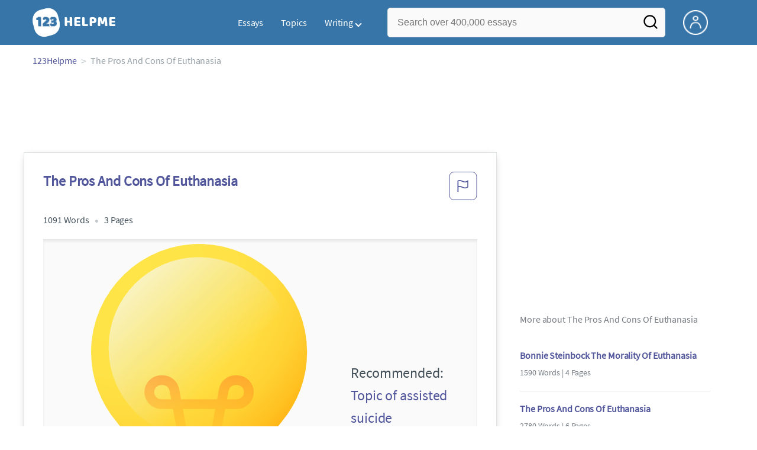

--- FILE ---
content_type: text/html; charset=UTF-8
request_url: https://www.123helpme.com/essay/The-Pros-And-Cons-Of-Euthanasia-424873
body_size: 2399
content:
<!DOCTYPE html>
<html lang="en">
<head>
    <meta charset="utf-8">
    <meta name="viewport" content="width=device-width, initial-scale=1">
    <title></title>
    <style>
        body {
            font-family: "Arial";
        }
    </style>
    <script type="text/javascript">
    window.awsWafCookieDomainList = ['monografias.com','cram.com','studymode.com','buenastareas.com','trabalhosfeitos.com','etudier.com','studentbrands.com','ipl.org','123helpme.com','termpaperwarehouse.com'];
    window.gokuProps = {
"key":"AQIDAHjcYu/GjX+QlghicBgQ/7bFaQZ+m5FKCMDnO+vTbNg96AGCo3ZrhtLN5mgWHfrpZpAXAAAAfjB8BgkqhkiG9w0BBwagbzBtAgEAMGgGCSqGSIb3DQEHATAeBglghkgBZQMEAS4wEQQM0vy+J4V/9QhMrkE1AgEQgDscGFRhM56XoHFAYcyVUP+ekyLT7VPnJnBtnJP5KfRE/AiKn01YHubF1X5BGwQsfQn/a15r1kPjIO6GCw==",
          "iv":"EkQVDQGLqQAAEi3Y",
          "context":"NCrMiFj94pEDX4OUrg5EbAztiapeWRitxZkmwEPsHzf1TyUQNyAEPEKAf1l0gmrWRC1va1QryUZhftipg3U5R3iXzNRayGRAnq5nikcFWEYuK/RSDIzhaH7EcRfXpWDUj3t0x3eGIe1jgoJ2RsMgMfJ2FwYuaimcV+qRPQLBFJYCQ4ikv58eEi6KI1kLmDZBTJN8N07RcydtqQqSDEhRcJ7cIkV/GsXco8SGYvWsWY2p0wDwcNMEgs5h33gtEIqtH8rhVLZ+bgW4i2lihuEsVOZnzIl/jnqA7rh2IzpcB88+oAWGnHEYwk2XaU5SiLqWywdzkjvVVrXrvWNK5bWxCfdPnJ6ArVh7lkx8ZM3zz/uj7FRF9JbCw/jI+rVvQADqQXYGrWY/iWUf4C+67DTfngxGckI/[base64]/cBBsKusVKPM+oYbgYnSMj4Jtd3PuiedofTTE1Jrlbn5uOWMtfqQSqmuQYlzkIkmFIcqbAoTFoJg0CXQePBngdtOQ2kFaPRoftI/W8M+w8xm1ffnFe9z3SiTmELOhLUhFuNytPQtkyAVw+eBB5rhrCBnYkuOIdDOH7iw=="
};
    </script>
    <script src="https://ab840a5abf4d.9b6e7044.us-east-2.token.awswaf.com/ab840a5abf4d/b0f70ab89207/fe90875e3a44/challenge.js"></script>
</head>
<body>
    <div id="challenge-container"></div>
    <script type="text/javascript">
        AwsWafIntegration.saveReferrer();
        AwsWafIntegration.checkForceRefresh().then((forceRefresh) => {
            if (forceRefresh) {
                AwsWafIntegration.forceRefreshToken().then(() => {
                    window.location.reload(true);
                });
            } else {
                AwsWafIntegration.getToken().then(() => {
                    window.location.reload(true);
                });
            }
        });
    </script>
    <noscript>
        <h1>JavaScript is disabled</h1>
        In order to continue, we need to verify that you're not a robot.
        This requires JavaScript. Enable JavaScript and then reload the page.
    </noscript>
</body>
</html>

--- FILE ---
content_type: text/html; charset=utf-8
request_url: https://www.123helpme.com/essay/The-Pros-And-Cons-Of-Euthanasia-424873
body_size: 21711
content:
<!DOCTYPE html>
<html>
    <head>
        <script type="text/javascript" src="https://cdn.cookielaw.org/consent/1638784f-1f7d-4a5c-837c-5cf9ed4c3b3f/OtAutoBlock.js" ></script>
        <!--WAF script-->
        <script data-ot-ignore type="text/javascript" src="https://ab840a5abf4d.edge.sdk.awswaf.com/ab840a5abf4d/b0f70ab89207/challenge.compact.js" defer></script>
        <!--end WAF script-->
        
        
        
        <style>@charset "UTF-8";*{box-sizing:border-box}html{-webkit-font-smoothing:antialiased;-webkit-text-size-adjust:none;text-size-adjust:none}a{text-decoration:none}blockquote,body,div,figure,footer,form,h1,h2,h3,h4,h5,h6,header,html,iframe,label,legend,li,nav,object,ol,p,section,table,ul{margin:0;padding:0}article,figure,footer,header,hgroup,nav,section{display:block}img{border:0}.row{max-width:75rem;margin-left:auto;margin-right:auto}.row::after,.row::before{content:' ';display:table}.row::after{clear:both}.row .row{max-width:none;margin-left:-.625rem;margin-right:-.625rem}@media screen and (min-width:40em){.row .row{margin-left:-.9375rem;margin-right:-.9375rem}}.column,.columns{width:100%;float:left;padding-left:.625rem;padding-right:.625rem}@media screen and (min-width:40em){.column,.columns{padding-left:.9375rem;padding-right:.9375rem}}.column:last-child:not(:first-child),.columns:last-child:not(:first-child){float:right}.column.row.row,.row.row.columns{float:none}.row .column.row.row,.row .row.row.columns{padding-left:0;padding-right:0;margin-left:0;margin-right:0}.small-1{width:8.3333333333%}.conditionally-visible{visibility:visible}.small-2{width:16.6666666667%}.small-3{width:25%}.small-offset-4{margin-left:33.3333333333%}.small-5{width:41.6666666667%}.small-7{width:58.3333333333%}.small-8{width:66.6666666667%}.small-11{width: 91.6666666667%;}.small-10 {width: 83.3333333333%;}.small-12{width:100%}@media screen and (max-width:39.9375em){.hide-for-small-only{display:none!important}}@media screen and (min-width:40em){.medium-offset-0{margin-left:0}.medium-1{width:8.33333333%}.medium-2{width:16.6666666667%}.medium-3{width:25%}.medium-4{width:33.3333333333%}.medium-5{width:41.6666666667%}.medium-6{width:50%}.medium-7{width:58.33333333%}.medium-8{width:66.6666666667%}.medium-9{width:75%}.medium-12{width:100%}}@media screen and (min-width:64em){.large-1{width:8.3333333333%}.large-2{width:16.6666666667%}.large-3{width:25%}.large-4{width:33.3333333333%}.large-5{width:41.6666666667%}.large-6{width:50%}.large-7{width:58.3333333333%}.large-8{width:66.6666666667%}.large-9{width:75%}.large-10{width:83.3333333333%}.large-11{width:91.6666666667%}.large-12{width:100%}.large-1-5{width:12%!important}.columns-large-2{-moz-column-count:2;-webkit-column-count:2;column-count:2;-moz-column-gap:1em;-webkit-column-gap:1em;column-gap:1em}.no-padding-large{padding:0!important}.paper-container--with-sidebar{padding:2rem}.hide-for-large{display:none!important}.margin-right-1-5--large{margin-right:1.5rem}.align-left--large{text-align:left}}@media screen and (min-width:80em){.large-1{width:8.3333333333%}.large-2{width:16.6666666667%}.large-3{width:25%}.large-4{width:33.3333333333%}.large-5{width:41.6666666667%}.large-6{width:50%}.large-7{width:58.3333333333%}.large-8{width:66.6666666667%}.large-9{width:75%}.large-10{width:83.3333333333%}.large-11{width:91.6666666667%}.large-12{width:100%}}@media screen and (max-width:0em),screen and (min-width:40em){.show-for-small-only{display:none!important}}@media screen and (min-width:40em) and (max-width:63.9375em){.hide-for-medium-only{display:none!important}}@media screen and (max-width:63.9375em){.show-for-large{display:none!important}}a{color:#52579c;text-decoration:none}button{font-size:16px}.burger{margin-right:1rem;position:relative}@media screen and (max-width:63.9375em){.burger__hero-img{height:20px;width:auto}}.recurly-hosted-field,input,select,textarea{-webkit-border-radius:.3em;-moz-border-radius:.3em;-ms-border-radius:.3em;border-radius:.3em;border:1px solid #e1e4e5;color:#435059;font-size:1rem;padding:.8rem 1rem;transition:all .2s ease-in-out}input[type=color],input[type=date],input[type=datetime-local],input[type=datetime],input[type=email],input[type=month],input[type=number],input[type=password],input[type=search],input[type=tel],input[type=text],input[type=time],input[type=url],input[type=week],select,textarea{display:block;width:100%}.heading-l,.heading-m,.heading-s,.heading-xl,.heading-xs,.heading-xxl{line-height:1.35em;margin-bottom:.3125em}.heading-s{font-size:1.25rem;font-weight:400;margin-bottom:.625em}.heading-m{font-size:1.5rem;font-weight:400}.heading-xs{font-size:1rem;font-weight:500;line-height:1.6em}.text-l,.text-m,.text-s,.text-xl,.text-xs,.text-xxs,.text-xxxs{line-height:1.6em;margin-bottom:.9375em}.text-xl{font-size:1.5rem}.text-l{font-size:1.25rem}.text-m{font-size:1rem}.text-s{font-size:.875rem;margin-bottom:.625em}.text-xs{font-size:.75rem}.weight-500{font-weight:500}.weight-700{font-weight:700}.source-serif{font-family:'Source Serif Pro',serif}.button,button{-webkit-border-radius:1.125rem;-moz-border-radius:1.125rem;-ms-border-radius:1.125rem;border-radius:1.125rem;background-color:#247ab7;border:1px solid #247ab7;box-sizing:border-box;color:#fff;cursor:pointer;display:inline-block;line-height:2.2rem;margin:0 0 .9375rem;padding:0 1.125rem;text-align:center;text-decoration:none;white-space:nowrap}.button--orange,button--orange{background-color:#c84c0e;border:1px solid transparent;color:#fff}.button--squarish,button--squarish{border-radius:.25rem}.button--extra,button--extra{border-color:#fff;border-radius:100px;border-style:solid;border-width:2px;color:#fff;display:inline-block;padding:14px 25px;text-align:center;text-decoration:none;width:100%}.button--extra_container,button--extra_container{background-color:#247ab7;bottom:0;font-size:20px;min-height:80px;padding-bottom:15px;padding-left:45px;padding-right:45px;padding-top:15px;position:fixed;width:100%;z-index:9999}.card{-webkit-border-radius:.25rem;-moz-border-radius:.25rem;-ms-border-radius:.25rem;border-radius:.25rem;background-color:#fff;border:1px solid #e1e4e5;line-height:1.5rem;margin-bottom:1.5rem;padding:1.25rem 1.5rem;position:relative}.card--bv-popup{position:absolute;text-align:left;visibility:hidden;z-index:3}.card--bv-popup--burger{border:1px solid #737a80;position:absolute;top:3.7rem;width:20rem}.card--bv-popup--burger-left{left:-.5rem}@media screen and (max-width:39.9375em){.card--bv-popup--burger-left{background-color:#fafafa;border-radius:0;left:-1.1rem;top:3.5rem;width:99.9%;width:99.9vw}}.card__menu-list{list-style-type:none}.card__menu-list-item{display:block;line-height:.8rem;margin-bottom:1.5rem;text-align:left}.card__menu-list-item:last-child{margin-bottom:0}.card__menu-list-header{border-bottom:1px solid #e1e4e5;border-top:1px solid #e1e4e5;color:#737a80;font-weight:500;letter-spacing:.1rem;padding:1rem 0;text-transform:uppercase}.card__menu-list-link{color:#435059}.card--sidebar-nav{border-top:2px solid #1c77c2}.card--sidebar-nav__list{list-style-type:none}.card--sidebar-nav__list-item{margin-bottom:.8rem}.card--sidebar-nav__list-item--separators{border-bottom:1px solid #e1e4e5;padding:.25rem 0}.card--sidebar-nav__section{margin-bottom:1rem}.essay-details{display:block;margin-bottom:1rem}.essay-details>::after{color:#c2c8cc;content:'•';font-size:1.4em;margin:0 .4em;position:relative;top:.1em}.essay-details>:last-child::after{content:' ';margin:0}.nav-breadcrumbs{display:block;margin-bottom:1.3em}.nav-breadcrumbs>::after{color:#c2c8cc;content:'>';font-size:1.1em;margin:0 .4em;position:relative}.nav-breadcrumbs>:last-child::after{content:' ';margin:0}.vertical-nav-list{margin-bottom:1.7rem}.vertical-nav-list__container{list-style:none}.vertical-nav-list__heading{color:#fff;font-size:1rem;letter-spacing:0.125em;margin-bottom:1.25em;text-transform:uppercase;}.vertical-nav-list__item{font-size:1rem;line-height:1.75em}.vertical-nav-list__item__anchor{color:#fff;margin-right:.3125em}.paper{font-size:1.25rem;line-height:1.6em}@media screen and (max-width:63.9375em){.paper{font-size:1.25rem}}@media screen and (max-width:39.9375em){.paper{font-size:1rem}}.paper-container{background:#fff;padding:8rem}@media screen and (max-width:63.9375em){.paper-container{padding:5rem}}@media screen and (max-width:39.9375em){.paper-container{padding:1rem;padding-top:2rem}}@media screen and (min-width:64em){.paper-container--with-sidebar{padding:2rem}}.paper--related{margin-bottom:6rem;position:relative}.paper--related__details{color:#737a80;display:block;font-size:1rem;margin:.5rem 0 1.5rem}.paper--related-separator{border-top:1px solid #c2c8cc;margin:7rem auto 4rem;position:relative;text-align:center;width:80%}.paper--related-separator-word{background-color:#fff;bottom:35px;color:#c2c8cc;display:inline-block;font-size:1.6rem;height:50px;margin:auto;padding:1rem;position:relative;width:125px}.paper__cta{bottom:2rem;left:0;position:absolute;width:100%;z-index:1}.paper__gradient{left:0;position:absolute;width:100%;z-index:1}.paper__gradient--bottom{background:linear-gradient(to bottom,rgba(255,255,255,0),#fff);bottom:0;height:150px}.z-index-1{z-index:1}.visibleeader-splat__search-box--custom-nav{left:-66vw;position:absolute;top:5.5rem;width:100vw}.section{background-color:#fff;border-bottom:.0625rem solid #e1e4e5;min-width:300px;padding-bottom:3.75rem;padding-top:3.75rem;position:relative}.unstyled{list-style:none}.full-height{height:100%}.vert-center{margin-bottom:0;margin-top:0;position:relative;top:50%;transform:translateY(-50%)}.cursor-pointer{cursor:pointer}.center{text-align:center}@media screen and (max-width:39.9375em){.center--small-down{text-align:center}}.align-right{text-align:right}@media screen and (min-width:40em){.align-right--medium{text-align:right}}.align-left{text-align:left}.border--top{border-top:1px solid #e1e4e5;}.no-border{border:0}.no-margin--bottom{margin-bottom:0}.no-margin{margin:0}.margin-1{margin-bottom:1rem}.margin-2{margin-bottom:2rem}.margin-4{margin-bottom:4rem}.margin-right-1{margin-right:1rem}@media screen and (min-width:64em){.margin-right-1-5--large{margin-right:1.5rem}}.no-padding{padding:0}.padding-top-1{padding-top:1rem}.padding-top-2{padding-top:2rem}.padding-bottom-1{padding-bottom:1rem}.padding-1{padding:1rem}.padding-2{padding:2rem}.brand-primary{color:#52579c}.brand-secondary{color:#52579c}.mid-gray{color:#737a80}.ash-gray{color:#959fa6}.white-space--break-spaces{white-space:break-spaces}.display-block{display:block}.margin-bottom-2{align-items:center;justify-content:flex-start}.display-inline-block{display:inline-flex}@media screen and (min-width:40em){.display-inline-block--medium{display:inline-block}}.display-flex{display:flex}.flex-flow-column{flex-flow:column}.share-block{margin-bottom:1rem}.tag-block__li--link{display:block;font-size:.875rem;list-style-type:none;margin:0 0 .4rem}.vert-align-middle{vertical-align:middle}.position-relative{position:relative}@media screen and (min-width:40em){.position-absolute--medium{position:absolute}}.text-ellipsis-after::after{content:'…'}.border-box-shadow{-webkit-box-shadow:0 3px 13px -5px rgba(0,0,0,.3);-moz-box-shadow:0 3px 13px -5px rgba(0,0,0,.3);box-shadow:0 3px 13px -5px rgba(0,0,0,.3);border:1px solid #e1e4e5}.break-word{word-wrap:break-word}.capitalize{text-transform:capitalize;padding:0}@media screen and (min-width:64em){.hide-for-large-up{display:none}}body{color:#435059;font:16px 'Source Sans Pro',system-ui,sans-serif;letter-spacing:-.1px}@font-face{font-family:"Source Sans Pro";font-style:normal;font-weight:400;font-display:block;src:local("Source Sans Pro Regular"),local("SourceSansPro-Regular"),url(//assets.123helpme.com/1.17/fonts/source-sans-pro-v12-latin-regular.woff2) format("woff2"),url(//assets.123helpme.com/1.17/fonts/source-sans-pro-v12-latin-regular.woff) format("woff")}.clearfix,nav:after{clear:both}.search-mobile-show,.toggle,[id^=drop]{display:none}.user-account{margin-left:15px;margin-top:5px}.search-bg-grey{background-color:#eaebed;font-size:14px}.search-box__button{border:none}.header-row{display:flex!important}@media all and (max-width:62em){.bordered{border-top:1px solid #999}.mobile-flex{display:flex;align-items:center}.menu,.toggle+a,nav li a:not(:only-child):after{display:none}.toggle{display:block;padding:20px;color:#000;font-size:16px;position:relative}.toggle:after{border:solid #000;border-width:0 2px 2px 0;display:inline-block;padding:3px;position:absolute;top:45%;transform:rotate(45deg) translateY(-50%);-webkit-transform:rotate(45deg) translateX(-50%);content:"";margin-left:10px;right:8px}}.display-none{display:none}
    .recommended{width: 100%;background: #FAFAFA;box-shadow: 0px 4px 4px 0px #00000012 inset;display: flex;align-items: center;padding: 8px; margin-top:1rem;.recommended-bulb_icon{width:20px;height:24px;margin-right:8px;}p{.recommended-heading{font-size:18px;font-weight: 700;line-height:27px;letter-spacing:-0.005em;text-align:left;color:#000000;margin-right:8px;}.recommended-link{font-size: 18px;font-weight: 700;line-height: 27px;letter-spacing: -0.005em;text-align: left;text-decoration: underline;color: #52579C;text-transform: capitalize;}}}
    @media screen and (max-width:39.9375em){.section--footer{padding-bottom:60px!important}#essay_ad_top{height:50px;min-width:300px;max-width:320px;overflow:hidden;margin:auto auto 2rem}#essay_ad_related{height:250px;width:300px;margin:auto auto 2rem}#essay_ad_sidebar,#essay_ad_sidebar_1{display:none}}@media screen and (min-width:40em){.section--footer{padding-bottom:100px!important}#essay_ad_top{height:90px;min-width:728px;max-width:970px;overflow:hidden;margin:auto auto 2rem}#essay_ad_related{min-height:90px;max-height:250px;min-width:300px;max-width:728px;margin:auto auto 2rem}#essay_ad_sidebar{height:250px;width:300px}#essay_ad_sidebar_1{display:none}}.essay-title-header{display:flex;justify-content: space-between;}.btn-content-flagging{color:#52579c;cursor:pointer}.header-splat{background-color:#3775a9;border-bottom:0;min-width:20rem;padding:.8125rem 0;z-index:999;position:relative}.search-box{display:inline-block;position:relative;width:100%}@media screen and (max-width:39.9375em){.header-splat__search-box{visibility:hidden}.header-splat__search-box.conditionally-visible{visibility:visible}}.search-box__input--splat-header{height:3.125rem;margin:0;padding:.25rem;padding-left:1rem;padding-right:2.5rem}@media screen and (max-width:39.9375em){.search-box__input--splat-header{border-radius:0;padding-right:.5rem}}.search-box__input--gray-bg{background-color:#fafafa;border:1px solid #e1e4e5;box-shadow:none}.search-box__button{-webkit-border-radius:0 4px 4px 0;-moz-border-radius:0 4px 4px 0;-ms-border-radius:0 4px 4px 0;border-radius:0 4px 4px 0;display:block;height:60px;margin:0;outline:0;padding:0;position:absolute;right:0;top:0;width:60px;z-index:2}.search-box__button--splat-header{background-color:transparent;border:none;width:3.125rem}.search-box__icon{color:#036;font-size:22px;line-height:3.75rem;text-align:center}@media screen and (max-width:39.9375em){.search-box__button--splat-header{display:block;border:none}}@media (max-width:40em){.header-splat{padding:5px 0}.search-bg-grey{background-color:#fff;font-size:14px;border:1px solid #ccc}}.header-splat .navigation{height:50px;display:flex;align-items:center}.header-splat .navigation .nav-container{margin-left:auto}.header-splat .navigation nav ul{list-style:none;margin:0;padding:0}.header-splat .navigation nav ul li{float:left;position:relative}.header-splat .navigation nav ul li a{display:block;padding:0 15px;color:#fff;text-decoration:none;cursor:pointer}.header-splat .navigation nav ul li a:not(:only-child):after,.header-splat .navigation nav ul li a:visited:not(:only-child):after{border:solid #fff;border-width:0 2px 2px 0;display:inline-block;padding:3px;top:5px;transform:rotate(45deg);-webkit-transform:rotate(45deg);content:"";margin-left:5px}.header-splat .navigation nav ul li ul li{min-width:130px}.header-splat .navigation nav ul li ul li a{padding:15px;line-height:20px}.header-splat .navigation .nav-dropdown{position:absolute;display:none;background-color:#486ed6;z-index:5;box-shadow:0 3px 12px rgba(0,0,0,.15)}.header-splat .navigation .nav-dropdown a{color:#fff}.header-splat .navigation nav ul li ul li a:hover{background-color:#fff}.nav-mobile{position:relative!important;display:none;top:0;left:0;height:auto;width:70px;padding-right:5px}@media only screen and (max-width:1000px){.header-splat .navigation{display:block}.nav-mobile{display:block}.header-splat .navigation nav{width:100%;padding:54px 0 15px}.header-splat .navigation nav ul{background-color:#fff;border:1px solid #737a80;position:absolute;left:0;width:100%;z-index:2222}.header-splat .navigation nav ul li{float:none}.header-splat .navigation nav ul li a{padding:15px;line-height:20px;color:#000}.header-splat .navigation nav ul li a:hover{color:#3775a9}.header-splat .navigation nav ul li ul li a{padding-left:30px}.header-splat .navigationt .nav-dropdown{position:static;background-color:#486ed6}.header-splat .navigation .nav-dropdown a{color:#fff}.header-splat .navigation nav ul li a:not(:only-child):after,.header-splat .navigation nav ul li a:visited:not(:only-child):after{top:22px;margin-left:10px;right:20px}.header-splat .navigation nav ul li a.opened:after{transform:rotate(-135deg);-webkit-transform:rotate(-135deg);margin-top:5px}.mobile-flex{display:flex;align-items:center}}@media screen and (min-width:1000px){.header-splat .navigation .nav-list{display:block!important}}@media (max-width:640px){.header-splat{padding:5px 0}}.header-splat .navigation nav ul li ul li a{padding:5px 15px 5px 10px;line-height:20px}.header-splat .navigation .nav-dropdown-write{position:absolute;background-color:#fff;border-radius:5px;z-index:5;box-shadow:0 3px 12px rgba(0,0,0,.15);min-width:130px;padding:10px 0;margin-top:10px}.header-splat .navigation .nav-dropdown-write a{color:#3775a9}@media only screen and (max-width:1000px){.header-splat .navigation nav ul{background-color:#fff;border:1px solid #737a80;width:100%;z-index:2222}.nav-mobile{display:block}.navigation nav{width:100%;padding:54px 0 15px}.navigation .nav-list{background-color:#4b7afb;position:absolute;left:0;width:100%;z-index:2222;top:60px}.header-splat .navigation nav ul li,.navigation nav ul li{float:none}.header-splat .navigation .nav-dropdown-write a,.header-splat .navigation nav ul li a{padding:15px;line-height:20px;color:#000}.navigation .nav-dropdown-write{width:100%;z-index:2222;border-radius:0;box-shadow:none;padding-top:0;position:static;background-color:#486ed6;margin-top:5px}.navigation nav ul li a{padding:15px;line-height:20px}.navigation nav ul li ul li a{padding:15px}.navigation .nav-dropdown-write a{color:#fff}.navigation nav ul li a:not(:only-child):after,.navigation nav ul li a:visited:not(:only-child):after{top:22px;margin-left:10px;right:20px}.navigation nav ul li a.opened:after{transform:rotate(-135deg);-webkit-transform:rotate(-135deg);margin-top:5px}.header-splat .navigation .nav-dropdown-write{position:relative;border-radius:0;box-shadow:none;border:none;background-color:#edf7ff}.header-splat .navigation nav ul li a:not(:only-child):after,.header-splat .navigation nav ul li a:visited:not(:only-child):after{border:solid #000;border-width:0 2px 2px 0;top:18px}}#nav-toggle{display:block;position:relative;left:0;top:0;cursor:pointer;padding:10px 35px 16px 0}#nav-toggle span,#nav-toggle span:after,#nav-toggle span:before{cursor:pointer;border-radius:1px;height:3px;width:25px;background:#fff;position:absolute;display:block;content:"";transition:all .3s ease-in-out}#nav-toggle span:before{top:-10px}#nav-toggle span:after{bottom:-10px}#nav-toggle.active span{background-color:#c84c0e}#nav-toggle.active span:after,#nav-toggle.active span:before{background-color:#c84c0e}.header-splat__search-box{box-shadow:none}@media screen and (max-width:39.9375em){.header-splat__search-box{left:0;position:absolute;top:4.1rem;visibility:hidden}.header-splat__search-box.conditionally-visible{visibility:visible}}@media screen and (max-width:39.9375em){.header-splat__search-box-container{z-index:1}}@media screen and (min-width:40em){.header-splat__search-toggle-container{visibility:hidden}}.header-splat__search-toggle-container--custom-nav{right:0;top:.8rem}.header-splat__search-toggle-container--custom-nav-ng1{top:.6rem}.header-splat__search-toggle-container{cursor:pointer;display:none;font-size:1.5rem;height:2.3rem;position:absolute;right:0;top:.6rem;visibility:visible;width:2.3rem}.search-mobile-show{display:none}@media screen and (max-width:39.9375em){.header-splat__search-toggle-container{display:block}.header-splat__search-box--custom-nav{left:0;position:fixed;top:70px;width:100%;box-shadow:0 4px 40px grey;z-index:8888}.header-splat__search-box--custom-nav input{font-size:14px}.search-mobile-hide{display:none}.search-mobile-show{display:block}}.header-splat__columns{height:3.125rem;position:relative}.icon--account{background-image:url(https://assets.123helpme.com/1.17/images/others/user.png);background-position:center;background-repeat:no-repeat;background-size:100%;height:42px;width:42px}@media (max-width:420px){.icon--account{width:30px}}.header-splat__logo-container{background-image:url(//assets.123helpme.com/1.17/images/logos/123-helpme/logo-123-helpme-lg.png);background-size:100%;min-width:120px;background-position:left center;background-repeat:no-repeat;display:block;height:100%}@media (max-width:1024px){.header-splat__logo-container{background-size:100%!important}}@media screen and (min-width:40em){.header-splat__logo-container{background-image:url(//assets.123helpme.com/1.17/images/logos/123-helpme/logo-123-helpme-lg.png);background-size:auto;min-width:120px;display:block;height:100%;background-position:left center;background-repeat:no-repeat}}@media only screen and (max-width:1000px){.header-splat .header-splat__logo-container-secondary{margin-left:45px;min-width:200px}}.pagination-simple__curpage,.pagination-simple__next{margin-left:1rem}.pagination-simple__next,.pagination-simple__prev{color:#52579c;text-decoration:underline}.pagination-simple__next--disabled,.pagination-simple__prev--disabled{color:#c2c8cc;text-decoration:none}.margin-1{margin-bottom:1rem}.margin-horiz-0-5{margin-left:.5rem;margin-right:.5rem}@media screen and (min-width:64em){.columns-large-2{-moz-column-count:2;-webkit-column-count:2;column-count:2;-moz-column-gap:1em;-webkit-column-gap:1em;column-gap:1em}}.columns-large-2 ul{list-style:none}.columns-large-2 ul li{padding:0}@media screen and (max-width:39.9375em){.search-box__button{height:50px;width:35px}}.section--footer{background-color:#3775a9;border-bottom:0;border-top:0;padding-bottom:0;text-align:center}@media screen and (min-width:40em){.section--footer{text-align:left}}.copyright-block__social__circle{-webkit-border-radius:50%;-moz-border-radius:50%;-ms-border-radius:50%;border-radius:50%;border:1px solid #fff;display:inline-block;height:37px;margin-right:.4375em;position:relative;text-align:center;width:37px}.copyright-block__social__circle--no-stroke{border:0;right:12px}.copyright-block__social__circle__icon{bottom:0;color:#fff;font-size:1rem;left:0;line-height:2.6rem;margin:auto;position:absolute;right:0;top:0}@media screen and (min-width:64em){.align-left--large{text-align:left}}.modal_container,.modal_container .main_exit-intent-modal{top:50%;z-index:9999;left:50%;transform:translate(-50%,-50%);display:flex}.modal_container{width:100%;height:100%;min-height:100vh;min-width:100vw;position:fixed;justify-content:center;align-items:center;text-align:center;background-color:rgba(36,34,34,.5);}.main_exit-intent-modal{width:914px;padding: 30px 0px;min-height: 283px;height:auto;position:absolute;background:#fff;border-radius:19px;box-shadow:rgba(0,0,0,.1) 0 4px 5px,rgba(0,0,0,.06) 0 2px 3px;align-items:center}.modal-union{width:200px;height:100%;background:linear-gradient(157.37deg,#525998 2.51%,#4675a5 97.24%);border-top-left-radius:19px;border-bottom-left-radius:19px;}.modal_container .main_exit-intent-modal .modal-union{position:absolute;}.main_exit-intent-modal .modal-union .polygon-icon{position:absolute;top:calc(50% - 9px);right:-15px}.modal-union .main-frame-content{width:165.14px;height:183.76px;gap:11.92px;position:absolute;top:50%;left:50%;transform:translate(-50%,-50%)}.modal-union .main-frame-content .bulb{width:57.03px;height:57.03px;background-color:#495093;border-radius:50%;position:relative}.modal-union .main-frame-content .bulb .bulb-icon{width:36.21px;height:36.21px;position:absolute;top:50%;left:50%;transform:translate(-50%,-50%)}.modal-union .main-frame-content .content{width:165.14px;height:114.81px;text-align:left;margin:12px 0 0}.modal-union .main-frame-content .hading-tag{width:160px;height:30px;font-weight:700;font-size:24px;line-height:30px;color:#fff;margin:0}.modal-union .main-frame-content .description{width:165.14px;height:78px;font-weight:400;font-size:21px;line-height:26px;color:#fff;margin:5px 0}.modal_container .essay-modal-container{width:70%;margin-right: 5%;margin-left: auto;display:flex;flex-direction:column;align-items:center;justify-content:center;gap:8px}.essay-modal-container .close-modal{position:absolute;top:15px;right:10px;width:25px;height:25px;border-radius:50%;text-align:center;cursor:pointer}.close-modal .close-icon{width:20px;height:20px}.essay-modal-container .essay-container{display:flex;gap:10px;width:100%}.essay-container .essay-content:nth-child(2n) .vertical_line{background-color:#525998}.essay-container .essay-content{width:100%;height:auto;box-shadow:0 1px 7px 0 #0000002E;border-radius:10px}.essay-container .essay-content .vertical_line{height:5px;background-color:#4675a5;border-top-left-radius:9px;border-top-right-radius:9px;padding:3px 11px;color:#fff;font-size:18px;font-weight:600;line-height:21px;letter-spacing:-.005em}.essay-container .box_content{height:100%;display:flex;align-items:center;flex-direction:column;justify-content:end;padding:8px}.essay-container .box_content .essay-heading{height:100%;width:100%;padding:8px}.essay-container .box_content .essay-heading .title{width:100%;height:auto;text-align:center;display:flex;overflow:hidden;text-overflow:ellipsis;align-items:baseline;justify-content:center;font-size:18px;font-weight:400;color:#000;line-height:22px;letter-spacing:-.005em}.essay-container .box_content .essay-link{margin:0 auto 14px}.essay-container .box_content .essay-link .mobile_button{width:auto;max-width:100%;height:30px;background-color:#008ed5;color:#fff;border-radius:26px;padding:8.69px 16.51px;gap:8px;display:flex;align-items:center;justify-content:center;font-size:14px;font-weight:400;line-height:13px;margin:0 auto;cursor:pointer;text-decoration:none}.essay-container .box_content .essay-link .mobile_button .essay_btn{text-transform:uppercase;}@media screen and (max-width:930px){.modal_container .main_exit-intent-modal{width:95%;max-height:80%;top:48%;}.modal-union{width:175px}.modal-union .main-frame-content{padding-left:8px}.modal_container .essay-modal-container{width:70%;justify-content:flex-start;overflow-y:auto}}@media screen and (max-width:768px){.main_exit-intent-modal{padding:0px 0px;}.modal_container .main_exit-intent-modal .modal-union{position:relative;}.modal_container .main_exit-intent-modal{flex-direction:column;width:100%;max-width:450px;height:auto}.modal_container .modal-union{width:100%;height:100%;min-height:150px;border-top-right-radius:19px;border-bottom-left-radius:0}.modal-union .polygon-icon{top:92%!important;right:50%!important;transform:rotate(90deg)}.modal-union .main-frame-content{width:100%;display:flex;flex-direction:column;align-items:center;text-align:center;padding-left:0}.modal-union .main-frame-content .content{margin:0}.modal-union .main-frame-content .bulb{width:50.03px;height:50.03px;}.modal-union .main-frame-content .content{width:100%;max-width:350px;height:100.81px;text-align:center}.modal-union .main-frame-content .hading-tag{width:100%;max-width:165.14px;height:30px;margin:0 auto}.modal-union .main-frame-content .description{width:100%;max-width:300px;height:78px;margin:5px auto;font-size:20px}.modal_container .essay-modal-container{width:100%!important;max-width:600px;flex-direction:column}.essay-modal-container .close-modal{top:15px;right:15px;cursor:pointer}.essay-modal-container .essay-container{width:90%;flex-direction:column}.modal_container .essay-modal-container .essay-container::-webkit-scrollbar{width:5px}.modal_container .essay-modal-container .essay-container::-webkit-scrollbar-track{background:#eae8e8}.modal_container .essay-modal-container .essay-container::-webkit-scrollbar-thumb{background-color:#d5d3d3;border-radius:20px}.essay-container .essay-content{width:100%;height:100%;border-radius:10px;margin:0 auto}.essay-container .box_content .essay-link .mobile_button{width:100%;height:35px;font-size:13px;bottom:26px}}@media screen and (max-width:480px){.modal_container .main_exit-intent-modal{flex-direction:column;width:95%;max-width:450px;height:auto}}@media only screen and (orientation: landscape) and (max-width: 768px){.modal_container .main_exit-intent-modal{flex-direction:row;max-width:95%;}.modal_container .modal-union{min-height:284px;max-width:176px;border-bottom-left-radius:19px;border-top-right-radius:0px;}.modal-union .main-frame-content{width:150px;align-items:start;padding-left:8px;}.modal-union .main-frame-content .content{text-align:left;}.modal-union .main-frame-content .hading-tag{font-size:19px;}.modal-union .main-frame-content .description{font-size:16px;width:160px;}.main_exit-intent-modal .modal-union .polygon-icon{top: calc(50% - 9px)!important;right:-15px!important;transform: rotate(0deg);}.essay-modal-container .essay-container{flex-direction:row;overflow-y:initial!important;}.essay-container .essay-content{height:auto;}.essay-container .box_content .essay-heading .title{font-size:13px;line-height:18px;}.essay-container .box_content .essay-link .mobile_button{height:26px;font-size:10px;}.essay-container .box_content .essay-link{margin-bottom:8px!important;}.essay .essay_content .essay-descriptions{font-size:14px!important;}.essay .trial-button a{border-radius:50px!important;font-size:12px!important;}.essay .trial-button a span{font-size:12px!important;}.essay .trial-button{margin-top:1.2rem;!important}}.sb-modal{position:fixed;top:0;right:0;bottom:0;left:0;z-index:10000;outline:0;background-color:rgba(0,0,0,0.5);overflow-x:hidden;overflow-y:auto}.sb-modal-dialog{position:relative;margin:1rem;pointer-events:none}.sb-modal-dialog-centered{display:flex;align-items:center;min-height:calc(100% - (0.5rem * 2))}.sb-modal-content{position:relative;display:flex;flex-direction:column;width:100%;pointer-events:auto;width:100%;pointer-events:auto;background-color:#fff;background-clip:padding-box;border:1px solid rgba(0,0,0,0.2);border-radius:.3rem;outline:0;margin-top:5rem}.sb-modal-backdrop{position:fixed;top:0;right:0;bottom:0;left:0;z-index:1040;background-color:#000}.sb-modal-header{display:flex;align-items:flex-start;justify-content:space-between;padding:1rem;border-top-left-radius:.3rem;border-top-right-radius:.3rem;.sb-close{margin:-1rem -1rem -1rem auto}}.sb-modal-title{margin-bottom:0;line-height:1.5}.sb-modal-body{position:relative;flex:1 1 auto;padding:1rem}.sb-modal-footer{display:flex;align-items:center;justify-content:center;padding-bottom:1rem;>:not(:first-child){margin-left:.25rem}>:not(:last-child){margin-right:.25rem}}.sb-modal-scrollbar-measure{position:absolute;top:-9999px;width:50px;height:50px;overflow:scroll}@media(min-width:576px){.sb-modal-dialog{margin:1.75rem auto}.sb-modal-dialog-centered{min-height:calc(100% - (1.75rem * 2))}}.sb-close{float:right;color:#000;font-size:4.5rem;text-shadow:0 1px 0 #fff;opacity:.5;&:hover,&:focus{color:#000;text-decoration:none;opacity:.75}&:not(:disabled):not(.disabled){cursor:pointer}}.sb-close{padding:0;background-color:transparent;border:0;-webkit-appearance:none}</style>
        <script>
window.dataLayer = window.dataLayer || [];
dataLayer.push({ "environment": "production" });
dataLayer.push({ "ga_enable_tracking": "true" });
dataLayer.push({ "version": "2.2.110" });
dataLayer.push({ "source_site_id": 21 });
</script>
<!-- Google Tag Manager -->
<script>(function(w,d,s,l,i){w[l]=w[l]||[];w[l].push({'gtm.start':
new Date().getTime(),event:'gtm.js'});var f=d.getElementsByTagName(s)[0],
j=d.createElement(s),dl=l!='dataLayer'?'&l='+l:'';j.setAttributeNode(d.createAttribute('data-ot-ignore'));j.setAttribute('class','optanon-category-C0001');j.async=true;j.src=
'https://www.googletagmanager.com/gtm.js?id='+i+dl;f.parentNode.insertBefore(j,f);
})(window,document,'script','dataLayer','GTM-TK2HK9');</script>
<!-- End Google Tag Manager -->
        
        <title>The Pros And Cons Of Euthanasia - 1091 Words | 123 Help Me</title>
        <meta name="description" content="Euthanasia today can be described as a physician or others ‘killing’ of a suffering patient in attempt to accelerate death and relieve pain. In the game of..." /><meta name="viewport" content="width=device-width, initial-scale=1.0" /><meta http-equiv="Content-Security-Policy" content="upgrade-insecure-requests;block-all-mixed-content" />
        <link rel="canonical" href="https://www.123helpme.com/essay/The-Pros-And-Cons-Of-Euthanasia-424873" />
        
        <script>
window.splatconfig = {"PUBLIC_HOME_URL":"https://www.123helpme.com","PUBLIC_GOOGLE_RECAPTCHA_SITE_KEY":"6LeGlQ4UAAAAAIkhGuzB-czIKyzgePoiZCaBqBzE","PUBLIC_ROUTE_SPA_HANDLER_COPYRIGHT":"react","PUBLIC_BECKETT_WRITING_TOOL_CSS_URL":"//assets.123helpme.com/1.17/css/123-helpme.writing-tool.1.17.128.min.css","PUBLIC_GOOGLE_CLIENT_ID":"346858971598-ccbflt1852nri3ie83eei8nusmlbceb1.apps.googleusercontent.com","PUBLIC_SECURE_BASE_URL":"https://www.123helpme.com","PUBLIC_ROUTE_SPA_HANDLER_PRIVACY":"react","PUBLIC_REDIRECT_DASHBOARD_PLANS_TO_PLANS":true,"PUBLIC_EXTERNAL_API_URL":"https://api.123helpme.com","PUBLIC_FACEBOOK_APP_VERSION":"v12.0","PUBLIC_SUPPORT_EMAIL":"support@123helpme.com","PUBLIC_ROUTE_SPA_HANDLER_PAYMENT":"react","PUBLIC_ENABLE_OMNISEARCH":true,"PUBLIC_DISCLAIMER_CONTACT_US":"https://123helpme.zendesk.com/hc/en-us/requests/new","PUBLIC_WRITING_TOOL_FEATURE_MODEL":"economyModel","PUBLIC_BECKETT_CSS_EXCLUDE":true,"PUBLIC_IS_OFFICIAL_PRODUCTION":true,"PUBLIC_ERRORS_SENTRY_SRC":"//c052bba9dacb4746b10ab24da9c48ec0@o133474.ingest.sentry.io/5412789","PUBLIC_PLANS_LAYOUT":"v3","PUBLIC_SEARCH_LIMIT":"20","PUBLIC_CATEGORY_PAGE_APPEND_ESSAYS_TO_TITLE":true,"PUBLIC_ROUTE_SPA_HANDLER_SIGNUP":"react","PUBLIC_UPLOAD_FEATURE_ENABLED":false,"PUBLIC_WRITING_TOOL_AVAILABLE":true,"PUBLIC_ROUTE_SPA_HANDLER_AUTHEMAIL":"react","PUBLIC_PICK_A_PLAN_TEXT":true,"PUBLIC_ROUTE_SPA_HANDLER_TERMS":"react","PUBLIC_ENABLE_SCHEMA_MARKUP_ON_SEARCH_PAGE":true,"PUBLIC_EXTERNAL_PRIVACY_TEMPLATE_URL":"https://assets.coursehero.com/privacy-policies/privacy_policy_master.html","PUBLIC_PICK_A_PLAN_WRITING_TOOL_TEXT":true,"PUBLIC_ROUTE_SPA_HANDLER_SIGNOUT":"react","PUBLIC_GOOGLE_APP_ID":"849325297486-1j4tg1k57ortvrf1g9u9pv7najs961gs.apps.googleusercontent.com","PUBLIC_NG1_TEMPLATE_URL":"https://s3.amazonaws.com/splat-ng1-templates/","PUBLIC_CHATBOT_API_KEY":"AIzaSyDyuncEg_O2qt_2jAngfq9lm7BuD7DwrwQ","PUBLIC_UPLOAD_POPUP_EXPIRY_IN_DAYS":"3","PUBLIC_GTM_CONTAINER_ID":"GTM-TK2HK9","PUBLIC_EXTERNAL_ASSETS_URL":"//assets.123helpme.com/1.17/","PUBLIC_HOME_URL_NO_TRAILING_SLASH":true,"PUBLIC_PAYMENT_PAGE_DISCLAIMER_V1":true,"PUBLIC_SITE_NAME":"123 Help Me","PUBLIC_NON_SECURE_BASE_URL":"http://www.123helpme.com","PUBLIC_BECKETT_CSS_FONTS_URL":"//assets.123helpme.com/1.17/css/123-helpme.fonts.1.17.198.min.css","PUBLIC_ENABLED_MDS_UPLOADER":false,"PUBLIC_GOOGLE_SIGNIN_WIDTH":"213","PUBLIC_SEARCH_MAXPAGE":"50","PUBLIC_RECURLY_PUB_KEY":"ewr1-KZpDsRmIVgZmh8wjabCYHW","PUBLIC_FACEBOOK_APP_ID":"520198038184598","PUBLIC_WRITING_TOOL_PRODUCT_NAME":"123Helpme Writing Tool","PUBLIC_ONETRUST_KEY":"1638784f-1f7d-4a5c-837c-5cf9ed4c3b3f","PUBLIC_CHATBOT_URL":"https://research.cbtexty.com/prod/v0","PUBLIC_SITE_ID":"21","PUBLIC_ROUTE_SPA_HANDLER_PAYMENTPROCESSING":"react","PUBLIC_DOCUMENT_COUNT_ESTIMATE":"400,000","PUBLIC_CONTENT_FLAGGING_SERVICE":"123helpme","PUBLIC_CONTENT_FLAGGING_ENABLED":true,"PUBLIC_CONTENT_FLAGGING_ENDPOINT":"https://www.learneo.com/legal/illegal-content-notice","PUBLIC_TERMS_OF_SERVICE_URL":"/about-us/terms","PUBLIC_DISABLE_SETTINGS_SOCIAL_ACCOUNTS":true,"PUBLIC_WEB_FONT":"Baloo|Open+Sans","PUBLIC_DOMAIN_NAME":"123helpme.com","PUBLIC_PAYMENTS_PAYPAL_ENABLED":true,"PUBLIC_ROUTE_SPA_HANDLER_SIGNIN":"react","PUBLIC_SEARCH_TEMPLATE":"/search?query=%s","PUBLIC_MEMBERS_ROOT":"https://www.123helpme.com","PUBLIC_COOKIE_SIGNED_IN_USERS":true,"PUBLIC_GOOGLE_SIGNUP_WIDTH":"217","PUBLIC_WRITING_TOOL_VERSION":"2","PUBLIC_BECKETT_CSS_MODAL_FUNNEL_URL":"//assets.123helpme.com/1.17/css/123-helpme.modal-funnel.1.17.163.min.css","PUBLIC_ERRORS_SENTRY_SEND_UNCAUGHT":true,"PUBLIC_NEW_AI_PLANS":true,"PUBLIC_GA_USER_INFO":true,"PUBLIC_SEARCH_NO_PAGINATION":true,"PUBLIC_ROUTE_SPA_HANDLER_PLANS":"react","PUBLIC_BECKETT_CSS_URL":"//assets.123helpme.com/1.17/css/123-helpme.1.17.163.min.css","PUBLIC_VERSION":"5.4.78-ipl"}
</script>
    </head>
    <body class="">
        
        <div id="app">
            <div><header class="header-splat "><script type="text/javascript" src="/frontend/script/writingmenu.min.js" defer=""></script><script type="text/javascript" src="/frontend/script/modal/exitintent.min.js" defer=""></script><div class="row"><div class="columns small-3 medium-2 large-2 header-splat__columns mobile-flex"><div class="nav-mobile"><a id="nav-toggle" role="button" aria-label="Hamburger menu" aria-expanded="false" href="javascript:void(0);" class="bv-popup-parent" data-bv-click="toggleClass(&#x27;display-none&#x27;):&#x27;navbar-dropdown&#x27;;toggleClass(&#x27;active&#x27;):&#x27;nav-toggle&#x27;;toggleAttr(&#x27;aria-expanded&#x27;,&#x27;true&#x27;,&#x27;false&#x27;):&#x27;nav-toggle&#x27;;"><span></span></a></div><a href="https://www.123helpme.com" class="header-splat__logo-container"></a></div><div class="columns  small-5 medium-2 large-4 full-height"><section class="navigation"><div class="nav-container"><nav><ul id="navbar-dropdown" class="nav-list display-none"><li><a href="/essays">Essays</a></li><li><a href="/topics/">Topics</a></li><li><a id="toggle-writing-menu" role="button" data-bv-click="toggleClass(&#x27;display-none&#x27;):&#x27;nav-dropdown-write&#x27;;toggleAttr(&#x27;aria-expanded&#x27;,&#x27;true&#x27;,&#x27;false&#x27;):&#x27;toggle-writing-menu&#x27;;" aria-label="writing menu" aria-expanded="false" href="javascript:void(0);">Writing</a><ul class="nav-dropdown-write display-none" id="nav-dropdown-write"><li><a href="/writing-help/">Writing Help</a></li><li><a href="/editor">Writing Tool</a></li></ul></li></ul></nav></div></section></div><div class="columns small-2 medium-6 large-5 header-splat__search-box-container position-relative full-height"><form class="search-box search-box-header header-splat__search-box header-splat__search-box--custom-nav" id="search-form" action="/search" method="GET"><input type="text" name="query" class="search-box__input search-box__input--gray-bg search-box__input--splat-header undefined js-bound undefined" placeholder="Search over 400,000 essays"/><button aria-label="Search" class="search-box__button search-box__button--splat-header" type="submit"><img class="search-mobile-hide" src="//assets.123helpme.com/1.17/images/others/search.png" width="28" alt="Search"/><svg class="search-mobile-show" alt="Search" width="25" height="32" viewBox="0 0 32 32" fill="none" xmlns="http://www.w3.org/2000/svg"><path fill-rule="evenodd" clip-rule="evenodd" d="M23.4142 8.58578L30.8284 16L23.4142 23.4142C22.6332 24.1952 21.3668 24.1952 20.5858 23.4142C19.8047 22.6332 19.8047 21.3668 20.5858 20.5858L23.1716 18H4C2.89542 18 2 17.1046 2 16C2 14.8954 2.89542 14 4 14H23.1716L20.5858 11.4142C19.8047 10.6332 19.8047 9.36684 20.5858 8.58578C21.3668 7.80474 22.6332 7.80474 23.4142 8.58578Z" fill="black"></path></svg></button></form><div class="header-splat__search-toggle-container header-splat__search-toggle-container--custom-nav header-splat__search-toggle-container--custom-nav-ng1" data-bv-click="toggleClass(&#x27;conditionally-visible&#x27;):&#x27;search-form&#x27;;"><svg width="28" height="28" viewBox="0 0 28 28" fill="none" xmlns="http://www.w3.org/2000/svg"><path d="M25.3285 23.6713L21.0001 19.378C22.6803 17.2831 23.4939 14.6242 23.2737 11.9478C23.0536 9.2715 21.8164 6.78122 19.8166 4.98906C17.8167 3.1969 15.2062 2.23907 12.5219 2.31253C9.83751 2.38598 7.28331 3.48513 5.38446 5.38398C3.48562 7.28282 2.38647 9.83702 2.31301 12.5214C2.23956 15.2058 3.19739 17.8162 4.98955 19.8161C6.78171 21.8159 9.27199 23.0531 11.9483 23.2733C14.6246 23.4934 17.2836 22.6798 19.3785 20.9996L23.6718 25.293C23.7803 25.4023 23.9093 25.4891 24.0515 25.5484C24.1936 25.6076 24.3461 25.6381 24.5001 25.6381C24.6541 25.6381 24.8066 25.6076 24.9488 25.5484C25.091 25.4891 25.22 25.4023 25.3285 25.293C25.5387 25.0754 25.6563 24.7847 25.6563 24.4821C25.6563 24.1796 25.5387 23.8889 25.3285 23.6713ZM12.8335 20.9996C11.2183 20.9996 9.63931 20.5207 8.29631 19.6233C6.95331 18.726 5.90657 17.4505 5.28845 15.9582C4.67033 14.466 4.50861 12.8239 4.82372 11.2397C5.13883 9.65556 5.91663 8.2004 7.05876 7.05827C8.20089 5.91614 9.65605 5.13834 11.2402 4.82323C12.8244 4.50812 14.4665 4.66985 15.9587 5.28796C17.451 5.90608 18.7264 6.95282 19.6238 8.29582C20.5212 9.63882 21.0001 11.2178 21.0001 12.833C21.0001 14.9989 20.1397 17.0761 18.6082 18.6077C17.0766 20.1392 14.9994 20.9996 12.8335 20.9996Z" fill="white"></path></svg></div></div><div class="columns small-2 large-1 header-splat__columns full-height"><div class="header-splat__columns"><a href="https://www.123helpme.com/dashboard" rel="nofollow" aria-label="My Account"><div class="burger full-height vert-align-middle display-inline-block cursor-pointer position-relative"><div class="vert-center icon--account"></div></div></a></div></div></div><script type="text/javascript">window.splatconfig = {"PUBLIC_HOME_URL":"https://www.123helpme.com","PUBLIC_GOOGLE_RECAPTCHA_SITE_KEY":"6LeGlQ4UAAAAAIkhGuzB-czIKyzgePoiZCaBqBzE","PUBLIC_ROUTE_SPA_HANDLER_COPYRIGHT":"react","PUBLIC_BECKETT_WRITING_TOOL_CSS_URL":"//assets.123helpme.com/1.17/css/123-helpme.writing-tool.1.17.128.min.css","PUBLIC_GOOGLE_CLIENT_ID":"346858971598-ccbflt1852nri3ie83eei8nusmlbceb1.apps.googleusercontent.com","PUBLIC_SECURE_BASE_URL":"https://www.123helpme.com","PUBLIC_ROUTE_SPA_HANDLER_PRIVACY":"react","PUBLIC_REDIRECT_DASHBOARD_PLANS_TO_PLANS":true,"PUBLIC_EXTERNAL_API_URL":"https://api.123helpme.com","PUBLIC_FACEBOOK_APP_VERSION":"v12.0","PUBLIC_SUPPORT_EMAIL":"support@123helpme.com","PUBLIC_ROUTE_SPA_HANDLER_PAYMENT":"react","PUBLIC_ENABLE_OMNISEARCH":true,"PUBLIC_DISCLAIMER_CONTACT_US":"https://123helpme.zendesk.com/hc/en-us/requests/new","PUBLIC_WRITING_TOOL_FEATURE_MODEL":"economyModel","PUBLIC_BECKETT_CSS_EXCLUDE":true,"PUBLIC_IS_OFFICIAL_PRODUCTION":true,"PUBLIC_ERRORS_SENTRY_SRC":"//c052bba9dacb4746b10ab24da9c48ec0@o133474.ingest.sentry.io/5412789","PUBLIC_PLANS_LAYOUT":"v3","PUBLIC_SEARCH_LIMIT":"20","PUBLIC_CATEGORY_PAGE_APPEND_ESSAYS_TO_TITLE":true,"PUBLIC_ROUTE_SPA_HANDLER_SIGNUP":"react","PUBLIC_UPLOAD_FEATURE_ENABLED":false,"PUBLIC_WRITING_TOOL_AVAILABLE":true,"PUBLIC_ROUTE_SPA_HANDLER_AUTHEMAIL":"react","PUBLIC_PICK_A_PLAN_TEXT":true,"PUBLIC_ROUTE_SPA_HANDLER_TERMS":"react","PUBLIC_ENABLE_SCHEMA_MARKUP_ON_SEARCH_PAGE":true,"PUBLIC_EXTERNAL_PRIVACY_TEMPLATE_URL":"https://assets.coursehero.com/privacy-policies/privacy_policy_master.html","PUBLIC_PICK_A_PLAN_WRITING_TOOL_TEXT":true,"PUBLIC_ROUTE_SPA_HANDLER_SIGNOUT":"react","PUBLIC_GOOGLE_APP_ID":"849325297486-1j4tg1k57ortvrf1g9u9pv7najs961gs.apps.googleusercontent.com","PUBLIC_NG1_TEMPLATE_URL":"https://s3.amazonaws.com/splat-ng1-templates/","PUBLIC_CHATBOT_API_KEY":"AIzaSyDyuncEg_O2qt_2jAngfq9lm7BuD7DwrwQ","PUBLIC_UPLOAD_POPUP_EXPIRY_IN_DAYS":"3","PUBLIC_GTM_CONTAINER_ID":"GTM-TK2HK9","PUBLIC_EXTERNAL_ASSETS_URL":"//assets.123helpme.com/1.17/","PUBLIC_HOME_URL_NO_TRAILING_SLASH":true,"PUBLIC_PAYMENT_PAGE_DISCLAIMER_V1":true,"PUBLIC_SITE_NAME":"123 Help Me","PUBLIC_NON_SECURE_BASE_URL":"http://www.123helpme.com","PUBLIC_BECKETT_CSS_FONTS_URL":"//assets.123helpme.com/1.17/css/123-helpme.fonts.1.17.198.min.css","PUBLIC_ENABLED_MDS_UPLOADER":false,"PUBLIC_GOOGLE_SIGNIN_WIDTH":"213","PUBLIC_SEARCH_MAXPAGE":"50","PUBLIC_RECURLY_PUB_KEY":"ewr1-KZpDsRmIVgZmh8wjabCYHW","PUBLIC_FACEBOOK_APP_ID":"520198038184598","PUBLIC_WRITING_TOOL_PRODUCT_NAME":"123Helpme Writing Tool","PUBLIC_ONETRUST_KEY":"1638784f-1f7d-4a5c-837c-5cf9ed4c3b3f","PUBLIC_CHATBOT_URL":"https://research.cbtexty.com/prod/v0","PUBLIC_SITE_ID":"21","PUBLIC_ROUTE_SPA_HANDLER_PAYMENTPROCESSING":"react","PUBLIC_DOCUMENT_COUNT_ESTIMATE":"400,000","PUBLIC_CONTENT_FLAGGING_SERVICE":"123helpme","PUBLIC_CONTENT_FLAGGING_ENABLED":true,"PUBLIC_CONTENT_FLAGGING_ENDPOINT":"https://www.learneo.com/legal/illegal-content-notice","PUBLIC_TERMS_OF_SERVICE_URL":"/about-us/terms","PUBLIC_DISABLE_SETTINGS_SOCIAL_ACCOUNTS":true,"PUBLIC_WEB_FONT":"Baloo|Open+Sans","PUBLIC_DOMAIN_NAME":"123helpme.com","PUBLIC_PAYMENTS_PAYPAL_ENABLED":true,"PUBLIC_ROUTE_SPA_HANDLER_SIGNIN":"react","PUBLIC_SEARCH_TEMPLATE":"/search?query=%s","PUBLIC_MEMBERS_ROOT":"https://www.123helpme.com","PUBLIC_COOKIE_SIGNED_IN_USERS":true,"PUBLIC_GOOGLE_SIGNUP_WIDTH":"217","PUBLIC_WRITING_TOOL_VERSION":"2","PUBLIC_BECKETT_CSS_MODAL_FUNNEL_URL":"//assets.123helpme.com/1.17/css/123-helpme.modal-funnel.1.17.163.min.css","PUBLIC_ERRORS_SENTRY_SEND_UNCAUGHT":true,"PUBLIC_NEW_AI_PLANS":true,"PUBLIC_GA_USER_INFO":true,"PUBLIC_SEARCH_NO_PAGINATION":true,"PUBLIC_ROUTE_SPA_HANDLER_PLANS":"react","PUBLIC_BECKETT_CSS_URL":"//assets.123helpme.com/1.17/css/123-helpme.1.17.163.min.css","PUBLIC_VERSION":"5.4.78-ipl"};</script><script type="text/javascript" id="funnel-js" funnel-url="/s/react-users-frontend/js/modal-funnel.2.5.60-ipl.js" css-url="//assets.123helpme.com/1.17/css/123-helpme.modal-funnel.1.17.163.min.css" src="/frontend/script/funnel/funnel-client.min.js?v=2.2.110" async=""></script><script type="text/javascript" src="/frontend/script/modal/contentFlagging.min.js?v=2.2.110" defer=""></script></header><div id="exit-intent-modal" class="display-none"><div class="modal_container"><div class="main_exit-intent-modal"><div class="modal-union"><div class="polygon-icon"><img class="polygon" src="//assets.123helpme.com/1.17/images/exitIntentModal/polygon.png" alt="right-arrow"/></div><div class="main-frame-content"><div class="bulb"><img class="bulb-icon" src="//assets.123helpme.com/1.17/images/exitIntentModal/bulb.png" alt="bulb-icon"/></div><div class="content"><h5 class="hading-tag">Wait a second!</h5><p class="description">More handpicked essays just for you.</p></div></div></div><div class="essay-modal-container"><div class="close-modal"><img class="close-icon" src="//assets.123helpme.com/1.17/images/exitIntentModal/close.png" alt="close-icon"/></div><div class="essay-container"><div class="essay-content"><div class="vertical_line"></div><div class="box_content"><div class="essay-heading"><p class="title">Topic of assisted suicide</p></div><div class="essay-link"><a href="/essay/Euthanasia-Essay-Assisted-Suicide-10020" class="button mobile_button">Read ESSAY 1</a></div></div></div><div class="essay-content"><div class="vertical_line"></div><div class="box_content"><div class="essay-heading"><p class="title">Legalization of assisted suicide</p></div><div class="essay-link"><a href="/essay/Legalizing-Physician-Assisted-Suicide-233493" class="button mobile_button">Read ESSAY 2</a></div></div></div><div class="essay-content"><div class="vertical_line"></div><div class="box_content"><div class="essay-heading"><p class="title">Topic of assisted suicide</p></div><div class="essay-link"><a href="/essay/Essay-On-Assisted-Suicide-487625" class="button mobile_button">Read ESSAY 3</a></div></div></div></div><div class="essay display-none" modal-attribute="modal-2 modal-3"><div class="essay_content"><div class="shield"><img class="shield-icon" src="//assets.123helpme.com/1.17/images/exitIntentModal/shield.png" alt="shield-img"/></div><p class="essay-descriptions"><strong>Don’t take our word for it </strong>- see why 10 million students trust us with their essay needs.</p></div><div class="trial-button display-none" modal-attribute="modal-2"><a href="https://www.123helpme.com/sign-up" class="trial_button">Start your <span>$7 for 7 days</span> trial now!</a></div><form id="search" action="/search" modal-attribute="modal-3" class="display-none"><div class="input-search-box"><img class="input-search-icon" src="//assets.123helpme.com/1.17/images/others/search.png" alt="search-img"/><input type="text" id="search-input" name="query" placeholder="Search for essays, topics or keywords…"/></div><button id="search-button"><img class="search-icon" src="//assets.123helpme.com/1.17/images/exitIntentModal/search.png" alt="search-img"/><span>FIND MY ESSAY</span></button></form></div></div></div></div></div><div class="row small-12 columns padding-top-1"><nav class="margin-bottom-2"><ul class="unstyled nav-breadcrumbs"><li class="display-inline-block"><a href="/" class="capitalize brand-primary">123Helpme</a></li><li class="display-inline-block"><span class="ash-gray capitalize">The Pros And Cons Of Euthanasia</span></li></ul></nav></div><div class="rhino-slot center" id="essay_ad_top"></div><div class="row columns"></div><div id="divPreviewBlock" class="row essay-preview-block  "><div class="columns large-8 paper-container paper-container--with-sidebar position-relative border-box-shadow margin-4"><div class=""><div class="popup-funnel-modal" id="DivFunnelModal"></div><div class="position-relative margin-4 text-xl"><div id="essay-body-heading-details"><div class="essay-title-header"><h1 class="heading-m weight-700 brand-secondary ">The Pros And Cons Of Euthanasia</h1><span class="btn-content-flagging" id="content-flagging-btn" role="button"><svg width="48" height="49" viewBox="0 0 48 49" fill="none" xmlns="http://www.w3.org/2000/svg"><rect x="1" y="0.5" width="46" height="47.0413" rx="7.5" stroke="currentcolor"></rect><path d="M16.1668 34.0413H14.5V15.2062L14.9167 14.9561C17.667 13.206 20.2506 14.2061 22.7508 15.2062C25.5844 16.3729 28.168 17.373 31.5017 14.9561L32.8351 14.0394V26.1239L32.5018 26.3739C28.418 29.3742 25.0844 28.0408 22.0841 26.7906C19.9172 25.9572 18.0837 25.2071 16.1668 26.1239V34.0413ZM18.0837 24.0404C19.6672 24.0404 21.2507 24.6238 22.7508 25.2905C25.4177 26.3739 28.0013 27.374 31.1683 25.2905V17.2064C27.668 19.0399 24.751 17.8731 22.0841 16.7897C19.9172 15.9562 18.0837 15.2062 16.1668 16.1229V24.2904C16.8336 24.1237 17.417 24.0404 18.0837 24.0404Z" fill="currentcolor"></path></svg></span><div class="content-flagging-modal sb-modal" id="content-flagging-reason-modal" style="display:none"><div class="sb-modal-dialog small-11 large-4"><div class="sb-modal-content"><div class="sb-modal-header"><div class="row small-12"><h2 class="columns small-10 sb-modal-title" translate-context="Content flagging: Report this content">Report this document</h2><div class="columns small-2"><span class="sb-close">×</span></div></div></div><div class="sb-modal-body"><h3 class="heading-s">Please chosse a reason</h3><div class="content-flagging-reasons"><div class="content-flagging-reason"><input type="radio" name="reportreason" value="copyright-other-ip-infringement" id="copyright"/><label for="copyright"><div>Copyright; other IP Infringement</div><div class="sub-label">e.g. copyright infringement</div></label></div><div class="content-flagging-reason"><input type="radio" name="reportreason" value="privacy-violations" id="privacyViolations"/><label for="privacyViolations"><div>Privacy Violations</div><div class="sub-label">e.g. the unauthorized disclosure of personal data</div></label></div><div class="content-flagging-reason"><input type="radio" name="reportreason" value="" id="inappropriateContent"/><label for="inappropriateContent"><div>Inappropriate Content</div><div class="sub-label">e.g. terrorist content, protection of minors, etc.</div></label></div></div><div class="content-flagging-cta"><button class="cancel-cta">Cancel</button><button class="next-cta button--disabled" disabled="">Next</button></div></div></div></div></div><div class="content-flagging-modal sb-modal" id="content-flagging-confirmation-modal" style="display:none"><div class="sb-modal-dialog small-11 large-4"><div class="sb-modal-content"><div class="sb-modal-header"><div class="row small-12"><h2 class="columns small-10 sb-modal-title" translate-context="Content flagging: You&#x27;ll be redirected">You&#x27;ll be redirected</h2><div class="columns small-2"><span class="sb-close">×</span></div></div></div><div class="sb-modal-body"><div class="content-flagging-confirmation-txt">When you click &quot;Continue&quot;, you will be redirected to our report form to submit a takedown request.</div><div class="content-flagging-cta"><button class="cancel-cta">Cancel</button><button class="next-cta">Continue</button></div></div></div></div></div></div><div class="essay-details no-margin--bottom"><span class="text-m">1091 Words</span><span class="text-m">3 Pages</span></div></div><script>if (typeof doShowProdHdr === 'function') {
                                document.getElementById("essay-body-heading-details").style.display="none";
                                document.getElementById("essay-preview-premium-ribbon").style.display="none";
                            };</script><div class="recommended margin-top-1"><img class="recommended-bulb_icon" src="//assets.123helpme.com/1.17/images/exitIntentModal/bulb.png" alt="bulb-icon"/><p><span class="recommended-heading">Recommended: </span><a href="https://www.123helpme.com/essay/Euthanasia-Essay-Assisted-Suicide-10020" class="recommended-link">Topic of assisted suicide</a></p></div><div class="document__body padding-top-2 white-space--break-spaces break-word"><span class="document__preview text-l source-serif "><p class='text-ellipsis-after'>Euthanasia today can be described as a physician or others ‘killing’ of a suffering patient in attempt to accelerate death and relieve pain. In the game of life and death: life is the most obvious answer one would think. However, this is not always the case. Euthanasia or assisted suicide is an extremely controversial topic of today. It has the minds of society wondering if death solves some of the most extreme medical problems. If a patient finds himself or herself terminally ill and in excruciating pain, they should have the option to partake in assisted <a href='/topics/suicide' class='brand-secondary'>suicide</a> to end their misery. Some insights support Euthanasia and some reject the concept. This issue is important to society because people want the right to end their lives when facing terminal, or life threatening, illnesses. In my opinion, certain forms of euthanasia should be considered legal.<br />
Euthanasia, in a sense, has way more advantages than disadvantages. It can help a patient in numerous ways: one, just by stopping the anguish and cause an imminent death to come sooner saving lot of distress and agony. There are many diseases out there that can cause patients to die slow and painful deaths where euthanasia would seem fit as a solution. For instance, hematological malignancy can include symptoms such as fractured bones, recurring infections, and ongoing contusions. In reality, this patient would try in every possible way to fight the disease but once they hit a dead end, meeting death in a dignified manner would be the simple solution rather than to die in a hospital bed unrecognizable to even yourself. Once a patient is diagnosed with a terminal illness, life, as they know, it is hard to live. In many cases, euthanasia appears to be the more suitable answer.<br />
In my o...<br />
<br />
... middle of paper ...<br />
<br />
...illness to die because of the emotional burden that succeeds death. By ending the life of the ill, you can no longer enjoy and spend time with the said loved one before their due time quickly approaches. The bottom line for these believers is that ending a life is playing the God role and even those who don’t believe in God believe nature must take its course.<br />
In the end, death is a concrete option for those who are <a href='/topics/suffering' class='brand-secondary'>suffering</a> and do not see living life as an option any longer. Many see euthanasia as inhumane and religiously erroneous, but we must view this decision from the eyes of the suffering patient. The rights we are given and promised should include the right to death, in the event that it will do more good than harm to the individual. Due to such reasons, euthanasia should be legalized and deemed one of the matters that the government does not have a hand in.</p></span></div><div class="paper__gradient paper__gradient--bottom"></div><div class="center paper__cta"><a class="button text-m " id="ShowMoreButton" rel="nofollow" data-fulldoc="/document/424873">Show More</a></div></div></div><div class="paper--related-separator"><span class="paper--related-separator-word">Related</span></div><div class="rhino-slot center" id="essay_ad_related"></div><section class=""><ul id="RelatedDocumentCenter" class="unstyled"><li><div class="paper paper--related"><a href="/essay/Bonnie-Steinbock-The-Morality-Of-Euthanasia-1CEE5569AADF5A16"><h2 class="heading-m weight-700 brand-secondary">Bonnie Steinbock The Morality Of Euthanasia</h2></a><span class="paper--related__details">1590 Words  | 4 Pages</span><p class="text-l source-serif break-word text-ellipsis-after">In this essay, I will discuss whether euthanasia is morally permissible or not. Euthanasia is the intention of ending life due to inevitable pain and suffering. The word euthanasia comes from the Greek words “eu,” which means good, and “thanatosis, which means death. There are two types of euthanasia, active and passive. Active euthanasia is when medical professionals deliberately do something that causes the patient to die, such as giving lethal injections. Passive euthanasia is when a patient dies because the medical professionals do not do anything to keep them alive or they stop doing something that was keeping them alive. Some pros of euthanasia is the freedom to decide your destiny, ending the pain, and to die with dignity. Some cons</p><div class="paper__gradient paper__gradient--bottom"></div><div class="center paper__cta"><a class="button text-m " href="/essay/Bonnie-Steinbock-The-Morality-Of-Euthanasia-1CEE5569AADF5A16">Read More</a></div></div></li><li><div class="paper paper--related"><a href="/essay/The-Pros-And-Cons-Of-Euthanasia-442672"><h2 class="heading-m weight-700 brand-secondary">The Pros And Cons Of Euthanasia</h2></a><span class="paper--related__details">2780 Words  | 6 Pages</span><p class="text-l source-serif break-word text-ellipsis-after">Euthanasia will forever be a highly sensitive and controversial topic in the world we live in and who knows what will really happen in the future. The same question of ‘is the quality of life or the quantity of life more important?’ will still remain. While pondering on the legalization of euthanasia you will have to decide has the gift of life become a punishment?</p><div class="paper__gradient paper__gradient--bottom"></div><div class="center paper__cta"><a class="button text-m " href="/essay/The-Pros-And-Cons-Of-Euthanasia-442672">Read More</a></div></div></li><li><div class="paper paper--related"><a href="/essay/The-Pros-And-Cons-Of-Euthanasia-486093"><h2 class="heading-m weight-700 brand-secondary">The Pros And Cons Of Euthanasia</h2></a><span class="paper--related__details">647 Words  | 2 Pages</span><p class="text-l source-serif break-word text-ellipsis-after">...hat patients should be allowed to make the decision of the right time to end their life’s and to always have the right to die with dignity.  Without physician assistance people who are terminal ill may commit suicide in a messy, horrifying and traumatic way.  Terminal ill patients sometimes suffer discomfort and pains so terrible that is beyond the comprehension of those who have not actually experienced it.  The options given to those individuals to end their own life can saved them from their misery, therefore such policies are morally right. Also with allowing this policies we can spare a lot of suffering to the family, without a doubt it can be traumatic for a family member see their loved ones slowly die. Sometimes terminal ill patients remain connected to artificial respirators devices, taking strong doses of painkillers and in general living an unworthy life.</p><div class="paper__gradient paper__gradient--bottom"></div><div class="center paper__cta"><a class="button text-m " href="/essay/The-Pros-And-Cons-Of-Euthanasia-486093">Read More</a></div></div></li><li><div class="paper paper--related"><a href="/essay/The-Pros-And-Cons-Of-Euthanasia-429091"><h2 class="heading-m weight-700 brand-secondary">The Pros And Cons Of Euthanasia</h2></a><span class="paper--related__details">1205 Words  | 3 Pages</span><p class="text-l source-serif break-word text-ellipsis-after">Suffering in pain and knowing that there is no hope is a horrible thing to experience as we live. Lying on a hospital bed in misery and grief because of a condition or illness that is hopeless is completely depressing to anyone. Euthanasia is one of the most controversial issues in society due to the difference in people’s point of views about dying. Although the lives of many patients can be saved with the latest breakthroughs in treatments and technology, we are still unable to find treatment for all diseases, and these patients have to go through painful or treatments that have greater risk than benefits only to prolong their life with little or no chance of full recovery. These patients struggle with physical and emotional pain for the reason that they feel like they are worthless because they can’t move or decide rationally. Euthanasia should be an option to certain terminal ill people because it allows them to choose whether they want to die or live a painful life.</p><div class="paper__gradient paper__gradient--bottom"></div><div class="center paper__cta"><a class="button text-m " href="/essay/The-Pros-And-Cons-Of-Euthanasia-429091">Read More</a></div></div></li><li><div class="paper paper--related"><a href="/essay/Argumentative-Essay-On-Physician-Assisted-Suicide-547156"><h2 class="heading-m weight-700 brand-secondary">Argumentative Essay On Physician Assisted Suicide</h2></a><span class="paper--related__details">1224 Words  | 3 Pages</span><p class="text-l source-serif break-word text-ellipsis-after">“Michael Manning, MD, in his 1998 book Euthanasia and Physician-Assisted Suicide: Killing or Caring?, traced the history of the word euthanasia: ‘The term euthanasia.originally meant only &#x27;good death,&#x27;but in modern society it has come to mean a death free of any anxiety and pain, often brought about through the use of medication.” It seems there has always been some confusion and questions from our society about the legal and moral questions regarding the new science of euthanasia. “Most recently, it has come to mean&#x27;mercy killing&#x27; — deliberately putting an end to someone’s life in order to spare the individual’s suffering.’” I would like to emphasize the words “to spare the individual’s suffering”.</p><div class="paper__gradient paper__gradient--bottom"></div><div class="center paper__cta"><a class="button text-m " href="/essay/Argumentative-Essay-On-Physician-Assisted-Suicide-547156">Read More</a></div></div></li><li><div class="paper paper--related"><a href="/essay/A-Choice-Essay-Euthanasi-Its-A-Choice-651521"><h2 class="heading-m weight-700 brand-secondary">A Choice Essay: Euthanasi It&#x27;s A Choice</h2></a><span class="paper--related__details">1412 Words  | 3 Pages</span><p class="text-l source-serif break-word text-ellipsis-after">Euthanasia gives people a choice, rather than facing the degenerative effects of disease or old age. Euthanasia is life or death. The fear of the unknown or what happens afterwards is replaced by the agony of living. If life is too painful and the quality of life is extremely low, humans are left with no choice but to make a choice.</p><div class="paper__gradient paper__gradient--bottom"></div><div class="center paper__cta"><a class="button text-m " href="/essay/A-Choice-Essay-Euthanasi-Its-A-Choice-651521">Read More</a></div></div></li><li><div class="paper paper--related"><a href="/essay/Euthanasia-A-Way-to-End-the-Agony-362366"><h2 class="heading-m weight-700 brand-secondary">Euthanasia: A Way to End the Agony</h2></a><span class="paper--related__details">848 Words  | 2 Pages</span><p class="text-l source-serif break-word text-ellipsis-after">...d to a person’s suffering. People from all over the world have completely different opinions about assisted suicide. Many people believe that euthanasia is a very effective way of ending a person’s grief. Many people are fighting against the law. The law against assisted suicide is unjust and should be illuminated. The government should have no say in whether a person’s heart stops beating because of their agony. Euthanasia should be up to the sick individual and the government’s decision to place a law should be withdrawn. But euthanasia has to be done in an ethical manner and humanely. Restrictions should be placed around euthanasia and should be done in a very delicate and specific way. It should be understood that euthanasia should only be used under extreme circumstances and to ease a person’s pain. A person’s torturous life can easily come to a gentle close.</p><div class="paper__gradient paper__gradient--bottom"></div><div class="center paper__cta"><a class="button text-m " href="/essay/Euthanasia-A-Way-to-End-the-Agony-362366">Read More</a></div></div></li><li><div class="paper paper--related"><a href="/essay/Euthanasia-Essay-478021"><h2 class="heading-m weight-700 brand-secondary">Euthanasia Essay</h2></a><span class="paper--related__details">852 Words  | 2 Pages</span><p class="text-l source-serif break-word text-ellipsis-after">Euthanasia is one of the most complicated issues in the medical field due to the debate of whether or not it is morally right. Today, the lives of many patients can be saved with the latest discoveries in medicine and technology. But we are still unable to find cures to all illnesses, and patients have to go through extremely painful treatments only to live a little bit longer. These patients struggle with physical and psychological pain. Dr. Martin Luther King Jr. discusses the topic of just and unjust laws in his “Letter from Birmingham Jail” which brings into question whether it is just to kill a patient who is suffering or unjust to take that person’s life even if that person is suffering. In my opinion people should have the right, with certain restrictions, to end their lives in the way they see fit if they are suffering from endless pain.</p><div class="paper__gradient paper__gradient--bottom"></div><div class="center paper__cta"><a class="button text-m " href="/essay/Euthanasia-Essay-478021">Read More</a></div></div></li><li><div class="paper paper--related"><a href="/essay/Persuasive-Essay-The-Pros-And-Cons-Of-478836"><h2 class="heading-m weight-700 brand-secondary">Persuasive Essay: The Pros And Cons Of Euthanasia</h2></a><span class="paper--related__details">1907 Words  | 4 Pages</span><p class="text-l source-serif break-word text-ellipsis-after">Anyone can be diagnosed with a terminal illness. It doesn’t matter how healthy you are, who you are, or what you do. Some terminal illnesses you can prevent by avoiding unhealthy habits, eating healthily, exercising regularly and keeping up with vaccinations. However some terminally ill people cannot be helped, their diseases cannot be cured and the only thing possible to help them, besides providing pain relieving medication, is to make them as comfortable as possible while enduring their condition. Many times the pharmaceuticals do not provide the desired pain escape, and cause patients to seek immediate relief in methods such as euthanasia. Euthanasia is the practice of deliberately ending a life in order to alleviate pain and suffering, but is deemed controversial because many various religions believe that their creators are the only ones that should decide when their life’s journey should reach its end. Euthanasia is performed by medical doctors or physicians and is the administration of a fatal dose of a suitable drug to the patient on his or her express request. Although the majority of American states oppose euthanasia, the practice would result in more good as opposed to harm. The patient who is receiving the euthanizing medication would be able to proactively choose their pursuit of happiness, alleviate themselves from all of the built up pain and suffering, relieve the burden they may feel they are upon their family, and die with dignity, which is the most ethical option for vegetative state and terminally ill patients. Euthanasia should remain an alternative to living a slow and painful life for those who are terminally ill, in a vegetative state or would like to end their life with dignity. In addition, t...</p><div class="paper__gradient paper__gradient--bottom"></div><div class="center paper__cta"><a class="button text-m " href="/essay/Persuasive-Essay-The-Pros-And-Cons-Of-478836">Read More</a></div></div></li><li><div class="paper paper--related"><a href="/essay/A-Good-Death-49686"><h2 class="heading-m weight-700 brand-secondary"> A Good Death</h2></a><span class="paper--related__details">1601 Words  | 4 Pages</span><p class="text-l source-serif break-word text-ellipsis-after">Death is final. Some die naturally in a peaceful manner while others suffer through tremendous pain in order to get there. Euthanasia is the only way for some people to leave all their pain behind. Euthanasia is the act of killing another person in a merciful way. Of course, euthanasia has many more meaning to it than that. A person that is suffering from a terminal illness decides that life is not worth living because there is too much pain involved and ends his own life, would that be wrong of him? That is the question that is at hand.</p><div class="paper__gradient paper__gradient--bottom"></div><div class="center paper__cta"><a class="button text-m " href="/essay/A-Good-Death-49686">Read More</a></div></div></li><li><div class="paper paper--related"><a href="/essay/Euthanasia-Pros-And-Cons-521590"><h2 class="heading-m weight-700 brand-secondary">Euthanasia Pros And Cons</h2></a><span class="paper--related__details">959 Words  | 2 Pages</span><p class="text-l source-serif break-word text-ellipsis-after">This also helps it’s free up medical funds to help other people. In other cases, it could be a freedom of choice if the patient wants to end their life without going through anymore suffering. A lot of argument is over whether Euthanasia devalues life or if it is against human morals to take another life. While a person&#x27;s decisions do play a role in this, most of the time it will be a physician&#x27;s choice to see if the patient should live or not. 
</p><div class="paper__gradient paper__gradient--bottom"></div><div class="center paper__cta"><a class="button text-m " href="/essay/Euthanasia-Pros-And-Cons-521590">Read More</a></div></div></li><li><div class="paper paper--related"><a href="/essay/Euthanasia-Should-Be-Legal-226413"><h2 class="heading-m weight-700 brand-secondary"> Euthanasia Should Be Legal</h2></a><span class="paper--related__details">2051 Words  | 5 Pages</span><p class="text-l source-serif break-word text-ellipsis-after">Euthanasia has been an ongoing debate for many years. Everyone has an opinion on why euthanasia should or should not be allowed but, it is as simple as having the choice to die with dignity.  If a patient wishes to end his or her life before a disease takes away their quality of life, then the patient should have the option of euthanasia.  Although, American society considers euthanasia to be morally wrong euthanasia should be considered respecting a loved one’s wishes. To understand euthanasia, it is important to know the rights humans have at the end of life, that there are acts of passive euthanasia already in practice, and the beneficial aspects.</p><div class="paper__gradient paper__gradient--bottom"></div><div class="center paper__cta"><a class="button text-m " href="/essay/Euthanasia-Should-Be-Legal-226413">Read More</a></div></div></li><li><div class="paper paper--related"><a href="/essay/The-Dangers-Of-Euthanasia-And-Physician-Assisted-477666"><h2 class="heading-m weight-700 brand-secondary">The Dangers Of Euthanasia And Physician-Assisted Suicide</h2></a><span class="paper--related__details">908 Words  | 2 Pages</span><p class="text-l source-serif break-word text-ellipsis-after">Euthanasia and physician-assisted suicide has been a hot topic of debate for quite some time now. Some believe it to be immoral, while others see nothing wrong with it what so ever. Regardless what anyone believes, euthanasia and physician-assisted suicide should become legal for physicians and patients. Death is a personal situation in life. By government not allowing euthanasia and physician-assisted suicide they are interfering and violating patient’s personal freedom and human rights! Euthanasia and physician-assisted suicide have the power to save the lives of family members and other ill patients. Euthanasia and physician-assisted suicide should become legal however, there should be strict rules and guidelines to follow and carry out by both the patient and physician. If suicide isn’t a crime why should euthanasia and assisted suicide? Euthanasia and physician-assisted suicide should be legal and the government should not be permitted to interfere with death.</p><div class="paper__gradient paper__gradient--bottom"></div><div class="center paper__cta"><a class="button text-m " href="/essay/The-Dangers-Of-Euthanasia-And-Physician-Assisted-477666">Read More</a></div></div></li><li><div class="paper paper--related"><a href="/essay/The-Pros-And-Cons-Of-Euthanasia-In-777035"><h2 class="heading-m weight-700 brand-secondary">The Pros And Cons Of Euthanasia In Health Care</h2></a><span class="paper--related__details">821 Words  | 2 Pages</span><p class="text-l source-serif break-word text-ellipsis-after">Euthanasia has always been defined as easy and gentle death especially in cases of painful and incurable illness. It has also been referred to as mercy killing of those considered hopelessly ill, incapacitated or injured patients. It is a matter of life and death. To medical practitioners the dilemma remains: prolong</p><div class="paper__gradient paper__gradient--bottom"></div><div class="center paper__cta"><a class="button text-m " href="/essay/The-Pros-And-Cons-Of-Euthanasia-In-777035">Read More</a></div></div></li><li><div class="paper paper--related"><a href="/essay/Three-Reasons-Why-Euthanasia-Should-Be-Legalized-171053"><h2 class="heading-m weight-700 brand-secondary">Three Reasons Why Euthanasia Should Be Legalized</h2></a><span class="paper--related__details">452 Words  | 1 Pages</span><p class="text-l source-serif break-word text-ellipsis-after">Euthanasia, according to the dictionary, means the killing of a person who is suffering from an incurable disease. Lately, it had been a huge debate over whether euthanasia should be legalized or not. Personally, I believe that euthanasia should be legalized if it is voluntary. I have three reasons for my argument.</p><div class="paper__gradient paper__gradient--bottom"></div><div class="center paper__cta"><a class="button text-m " href="/essay/Three-Reasons-Why-Euthanasia-Should-Be-Legalized-171053">Read More</a></div></div></li></ul></section></div><div class="columns large-4 hide-for-medium-only hide-for-small-only"><div class="rhino-slot center" id="essay_ad_sidebar"></div><div class="card card--sidebar-nav no-border "><div class="card--sidebar-nav__section"><h2 class="heading-xs card--sidebar-nav__heading mid-gray weight-500 margin-2">More about The Pros And Cons Of Euthanasia</h2><ul class="card--sidebar-nav__list"><li id="sidebar-nav1" class="card--sidebar-nav__list-item card--sidebar-nav__list-item--separators"><a href="/essay/Bonnie-Steinbock-The-Morality-Of-Euthanasia-1CEE5569AADF5A16"><h3 class="card--sidebar-nav__linkg heading-xs brand-secondary weight-700">Bonnie Steinbock The Morality Of Euthanasia</h3></a><span class="text-s mid-gray margin-1 display-block">1590 Words | 4 Pages</span></li><li id="sidebar-nav2" class="card--sidebar-nav__list-item card--sidebar-nav__list-item--separators"><a href="/essay/The-Pros-And-Cons-Of-Euthanasia-442672"><h3 class="card--sidebar-nav__linkg heading-xs brand-secondary weight-700">The Pros And Cons Of Euthanasia</h3></a><span class="text-s mid-gray margin-1 display-block">2780 Words | 6 Pages</span></li><li id="sidebar-nav3" class="card--sidebar-nav__list-item card--sidebar-nav__list-item--separators"><a href="/essay/The-Pros-And-Cons-Of-Euthanasia-486093"><h3 class="card--sidebar-nav__linkg heading-xs brand-secondary weight-700">The Pros And Cons Of Euthanasia</h3></a><span class="text-s mid-gray margin-1 display-block">647 Words | 2 Pages</span></li><li id="sidebar-nav4" class="card--sidebar-nav__list-item card--sidebar-nav__list-item--separators"><a href="/essay/The-Pros-And-Cons-Of-Euthanasia-429091"><h3 class="card--sidebar-nav__linkg heading-xs brand-secondary weight-700">The Pros And Cons Of Euthanasia</h3></a><span class="text-s mid-gray margin-1 display-block">1205 Words | 3 Pages</span></li><li id="sidebar-nav5" class="card--sidebar-nav__list-item card--sidebar-nav__list-item--separators"><a href="/essay/Argumentative-Essay-On-Physician-Assisted-Suicide-547156"><h3 class="card--sidebar-nav__linkg heading-xs brand-secondary weight-700">Argumentative Essay On Physician Assisted Suicide</h3></a><span class="text-s mid-gray margin-1 display-block">1224 Words | 3 Pages</span></li><li id="sidebar-nav6" class="card--sidebar-nav__list-item card--sidebar-nav__list-item--separators"><a href="/essay/A-Choice-Essay-Euthanasi-Its-A-Choice-651521"><h3 class="card--sidebar-nav__linkg heading-xs brand-secondary weight-700">A Choice Essay: Euthanasi It&#x27;s A Choice</h3></a><span class="text-s mid-gray margin-1 display-block">1412 Words | 3 Pages</span></li><li id="sidebar-nav7" class="card--sidebar-nav__list-item card--sidebar-nav__list-item--separators"><a href="/essay/Euthanasia-A-Way-to-End-the-Agony-362366"><h3 class="card--sidebar-nav__linkg heading-xs brand-secondary weight-700">Euthanasia: A Way to End the Agony</h3></a><span class="text-s mid-gray margin-1 display-block">848 Words | 2 Pages</span></li><li id="sidebar-nav8" class="card--sidebar-nav__list-item card--sidebar-nav__list-item--separators"><a href="/essay/Euthanasia-Essay-478021"><h3 class="card--sidebar-nav__linkg heading-xs brand-secondary weight-700">Euthanasia Essay</h3></a><span class="text-s mid-gray margin-1 display-block">852 Words | 2 Pages</span></li><li id="sidebar-nav9" class="card--sidebar-nav__list-item card--sidebar-nav__list-item--separators"><a href="/essay/Persuasive-Essay-The-Pros-And-Cons-Of-478836"><h3 class="card--sidebar-nav__linkg heading-xs brand-secondary weight-700">Persuasive Essay: The Pros And Cons Of Euthanasia</h3></a><span class="text-s mid-gray margin-1 display-block">1907 Words | 4 Pages</span></li><li id="sidebar-nav10" class="card--sidebar-nav__list-item card--sidebar-nav__list-item--separators"><a href="/essay/A-Good-Death-49686"><h3 class="card--sidebar-nav__linkg heading-xs brand-secondary weight-700"> A Good Death</h3></a><span class="text-s mid-gray margin-1 display-block">1601 Words | 4 Pages</span></li><li id="sidebar-nav11" class="card--sidebar-nav__list-item card--sidebar-nav__list-item--separators"><a href="/essay/Euthanasia-Pros-And-Cons-521590"><h3 class="card--sidebar-nav__linkg heading-xs brand-secondary weight-700">Euthanasia Pros And Cons</h3></a><span class="text-s mid-gray margin-1 display-block">959 Words | 2 Pages</span></li><li id="sidebar-nav12" class="card--sidebar-nav__list-item card--sidebar-nav__list-item--separators"><a href="/essay/Euthanasia-Should-Be-Legal-226413"><h3 class="card--sidebar-nav__linkg heading-xs brand-secondary weight-700"> Euthanasia Should Be Legal</h3></a><span class="text-s mid-gray margin-1 display-block">2051 Words | 5 Pages</span></li><li id="sidebar-nav13" class="card--sidebar-nav__list-item card--sidebar-nav__list-item--separators"><a href="/essay/The-Dangers-Of-Euthanasia-And-Physician-Assisted-477666"><h3 class="card--sidebar-nav__linkg heading-xs brand-secondary weight-700">The Dangers Of Euthanasia And Physician-Assisted Suicide</h3></a><span class="text-s mid-gray margin-1 display-block">908 Words | 2 Pages</span></li><li id="sidebar-nav14" class="card--sidebar-nav__list-item card--sidebar-nav__list-item--separators"><a href="/essay/The-Pros-And-Cons-Of-Euthanasia-In-777035"><h3 class="card--sidebar-nav__linkg heading-xs brand-secondary weight-700">The Pros And Cons Of Euthanasia In Health Care</h3></a><span class="text-s mid-gray margin-1 display-block">821 Words | 2 Pages</span></li><li id="sidebar-nav15" class="card--sidebar-nav__list-item card--sidebar-nav__list-item--separators"><a href="/essay/Three-Reasons-Why-Euthanasia-Should-Be-Legalized-171053"><h3 class="card--sidebar-nav__linkg heading-xs brand-secondary weight-700">Three Reasons Why Euthanasia Should Be Legalized</h3></a><span class="text-s mid-gray margin-1 display-block">452 Words | 1 Pages</span></li></ul></div></div><div class="rhino-slot center" id="essay_ad_sidebar_1"></div></div></div><div class="row columns"><section class="section no-padding padding-bottom-1 no-border--bottom "><div class="container"><div class="row padding-top-1 margin-1"><div class="small-12 columns"><h3 class="heading-m black weight-500" id="show-related-topics-link">Related Topics</h3></div></div><div class="row" id="related-topics-container"><div class="columns large-10 columns-small-1 columns-medium-1 columns-large-2" id="popular-tags-visible"><ul><li class="tag-block__li--link margin-1"><a href="/topics/suicide" title="Suicide" class="brand-secondary brand-primary--hover">Suicide</a></li><li class="tag-block__li--link margin-1"><a href="/topics/suffering" title="Suffering" class="brand-secondary brand-primary--hover">Suffering</a></li></ul></div></div></div></section><section class="section no-padding padding-bottom-1 no-border--bottom "><div class="container"><div class="row padding-top-1 margin-1"><div class="small-12 columns"><h3 class="heading-m black weight-500" id="show-recently-published-essays-link">Recently Published Essays</h3></div></div><div class="row" id="recently-published-essays-container"><div class="columns large-10 columns-small-1 columns-medium-1 columns-large-2" id="popular-tags-visible"><ul><li class="tag-block__li--link margin-1"><a title="Personal Narrative: A Day At Brian&#x27;s House" class="brand-secondary brand-primary--hover">Personal Narrative: A Day At Brian&#x27;s House</a></li><li class="tag-block__li--link margin-1"><a title="Check-Do-Check Act Cycle" class="brand-secondary brand-primary--hover">Check-Do-Check Act Cycle</a></li><li class="tag-block__li--link margin-1"><a title="Code Of Nursing Ethics" class="brand-secondary brand-primary--hover">Code Of Nursing Ethics</a></li><li class="tag-block__li--link margin-1"><a title="Disney High Essay" class="brand-secondary brand-primary--hover">Disney High Essay</a></li><li class="tag-block__li--link margin-1"><a title="How The Consequences Of Ambition Can Become Harmful" class="brand-secondary brand-primary--hover">How The Consequences Of Ambition Can Become Harmful</a></li><li class="tag-block__li--link margin-1"><a title="Canada Medical Advances" class="brand-secondary brand-primary--hover">Canada Medical Advances</a></li><li class="tag-block__li--link margin-1"><a title="How Does Arthur Millers Build Tension In The Crucible" class="brand-secondary brand-primary--hover">How Does Arthur Millers Build Tension In The Crucible</a></li><li class="tag-block__li--link margin-1"><a title="Comparing Jonathan Edwards And Mary Rowlandson" class="brand-secondary brand-primary--hover">Comparing Jonathan Edwards And Mary Rowlandson</a></li><li class="tag-block__li--link margin-1"><a title="Attention Getter For AI Persuasive Speech" class="brand-secondary brand-primary--hover">Attention Getter For AI Persuasive Speech</a></li><li class="tag-block__li--link margin-1"><a title="Dohasan Calendar Research Paper" class="brand-secondary brand-primary--hover">Dohasan Calendar Research Paper</a></li><li class="tag-block__li--link margin-1"><a title="Compare And Contrast Lewis And Clark Expedition" class="brand-secondary brand-primary--hover">Compare And Contrast Lewis And Clark Expedition</a></li><li class="tag-block__li--link margin-1"><a title="America Is Not A Democracy Essay" class="brand-secondary brand-primary--hover">America Is Not A Democracy Essay</a></li></ul></div></div></div></section></div><script src="//assets.123helpme.com/1.17/js/scripts.1.17.124.min.js" type="text/javascript" async=""></script></div><a href="https://www.123helpme.com/content/access" rel="nofollow"></a><div class="button--extra_container show-for-small-only "><a data-href="/document/424873" class="button--extra">Open Document</a></div><footer class="section section--footer no-padding padding-top-2 "><div class="row"><div class="align-left small-8 small-offset-1 medium-offset-0 medium-3 large-3 columns"><div class="vertical-nav-list"><h6 class="vertical-nav-list__heading weight-700 margin-1">Company</h6><ul class="vertical-nav-list__container display-block full-width"><li class="vertical-nav-list__item margin-right-1 margin-right-1-5--large heading-xxs"><a class="vertical-nav-list__item__anchor" href="https://www.123helpme.com/about-us/privacy">About Us</a></li><li class="vertical-nav-list__item margin-right-1 margin-right-1-5--large heading-xxs"><a class="vertical-nav-list__item__anchor" target="_blank" href="https://www.123helpme.com/about-us/contact">Contact</a></li><li class="vertical-nav-list__item margin-right-1 margin-right-1-5--large heading-xxs"><a class="vertical-nav-list__item__anchor" target="_blank" href="https://www.123helpme.com/FAQ.ASP">FAQ</a></li></ul></div></div><div class="align-left small-8 small-offset-1 medium-offset-0 medium-4 large-4 columns"><div class="vertical-nav-list "><h6 class="vertical-nav-list__heading heading-xxs weight-700 margin-0-5">Legal</h6><ul class="vertical-nav-list__container display-block full-width"><li class="vertical-nav-list__item margin-right-1 margin-right-1-5--large"><a class="vertical-nav-list__item__anchor" target="_blank" rel="nofollow" href="https://www.learneo.com/legal/copyright-policy">Copyright Policy</a></li><li class="vertical-nav-list__item margin-right-1 margin-right-1-5--large"><a class="vertical-nav-list__item__anchor" target="_blank" rel="nofollow" href="https://www.learneo.com/legal/community-guidelines">Community Guidelines</a></li><li class="vertical-nav-list__item margin-right-1 margin-right-1-5--large"><a class="vertical-nav-list__item__anchor" target="_blank" rel="nofollow" href="https://www.learneo.com/legal/honor-code">Our Honor Code</a></li><li class="vertical-nav-list__item margin-right-1 margin-right-1-5--large"><a class="vertical-nav-list__item__anchor" target="_blank" href="https://www.learneo.com/legal/privacy-policy">Privacy Policy</a></li><li class="vertical-nav-list__item margin-right-1 margin-right-1-5--large"><a class="vertical-nav-list__item__anchor" target="_blank" href="https://www.123helpme.com/about-us/terms">Service Terms</a></li><li class="vertical-nav-list__item margin-right-1 margin-right-1-5--large cursor-pointer vertical-nav-list__item__anchor ot-sdk-show-settings"><a id="ot-sdk-btn" rel="nofollow">Do Not Sell or Share My Personal Information</a></li></ul></div></div><div class="align-left align-right--medium small-8 small-offset-1 medium-offset-0 medium-3 large-3 columns margin-1 margin-top-1 float-none-mobile"><div class="vertical-nav-list"><ul class="vertical-nav-list__container"><li class="vertical-nav-list__item"><p><a href="https://www.facebook.com/123HelpMe-194749363876730/?ref=br_rs"><span class="copyright-block__social__circle copyright-block__social__circle--no-stroke"><img src="//assets.123helpme.com/1.17/images/icons/social/facebook.svg" width="24" height="24" loading="lazy" decoding="async" alt="Facebook" aria-hidden="true"/></span></a><a href="https://twitter.com/123helpme_"><span class="copyright-block__social__circle copyright-block__social__circle--no-stroke"><img src="//assets.123helpme.com/1.17/images/icons/social/x-white.svg" width="24" height="24" loading="lazy" decoding="async" alt="Twitter" aria-hidden="true"/></span></a><a href="https://www.instagram.com/123helpme_/?hl=en"><span class="copyright-block__social__circle copyright-block__social__circle--no-stroke"><img src="//assets.123helpme.com/1.17/images/icons/social/instagram.svg" width="24" height="24" loading="lazy" decoding="async" alt="Instagram" aria-hidden="true"/></span></a></p></li></ul></div></div><div class="align-left align-right--medium small-8 small-offset-1 medium-offset-0 medium-2 large-2 columns margin-1-5 float-none-mobile"><div class="vertical-nav-list"><ul class="vertical-nav-list__container"><li class="vertical-nav-list__item"><a href="/"><img alt="123 Help Me Logo" height="46" width="128" src="//assets.123helpme.com/1.17/images/logos/123-helpme/logo-123-helpme-lg.png" loading="lazy"/></a></li></ul></div><div></div></div></div><div class="row"><div class="align-left small-12 columns center border--top padding-top-2"><div class="vertical-nav-list "><ul class="vertical-nav-list__container"><li class="vertical-nav-list__item"><span class="vertical-nav-list__item__anchor display-block center align-left--large white">Copyright © 2000-2025. 123Helpme.com. All rights reserved.</span></li></ul></div></div></div></footer><script type="text/javascript">
var documentCtaButtons = document.querySelectorAll(".button--extra_container.show-for-small-only a, a.document__middle, #ShowMoreButton, #ShowMoreButtonExtra, .paper-product-header__button, .icon--account");
for (let i = 0; i < documentCtaButtons.length; i++) {
    var btn = documentCtaButtons[i];
    btn.addEventListener('click', function(e) {
        window.localStorage.setItem("splat.customerType", "essays");
    });
    if(btn.hasAttribute('data-href')) {
        btn.addEventListener('click', function(e) {
            window.location = btn.getAttribute('data-href');
        });
    }
};</script>
        </div>            
    </body>
    
</html>

--- FILE ---
content_type: application/javascript; charset=utf-8
request_url: https://www.123helpme.com/frontend/script/googleauth/googleAuth.min.js
body_size: 1535
content:
const authUtils={getCookie:function(e){const o=`; ${document.cookie}`.split(`; ${e}=`);if(2===o.length)return o.pop().split(";").shift()}};function handleOneTapResponse(e){if(!e.credential)return console.error("GIS response err: ",e),void gtmEvent({event:"Returned Authentication Form Error",authentication:{method:"Google - One Tap"},error:{msg:"Google onetap Access Denied"}});try{const o=decodeToken(e.credential);validateGoogleResponse(e.credential,o)}catch(e){return void console.error("Google onetap signup err: ",e)}}const validateGoogleResponse=(e,o)=>{if(o){const{email:t,sub:n}=o.payload;signUp({email:t,oauth_provider:"google",oauth_token:e,oauth_uid:n})}},signUp=async e=>{try{const o=getAPIurl()+"/users/",t=authUtils.getCookie("session_id"),n=authUtils.getCookie("root_session_id"),r={...e,session_config:{session_id:t||null,root_session_id:n||null}},a={method:"POST",headers:{"Content-Type":"application/json"},body:JSON.stringify(r)};await makeAPICall(o,a);signIn(e)}catch(e){console.error("Error during users API call:",e),gtmEvent({event:"Returned Authentication Form Error",authentication:{method:"Google - One Tap"},error:{msg:"Google onetap Signup"}})}},signIn=async e=>{try{const o=getAPIurl()+"/auth/google",t={method:"POST",headers:{Authorization:`Bearer ${e.oauth_token}`,"Content-Type":"application/json"}},n=await makeAPICall(o,t);storeTokens(n),gtmEvent({autoFill:{user:!0}}),gtmEvent({event:"Registered",authentication:{method:"Google - One Tap"},autoFill:{user:!0}});const r=window.location.href;(r.includes("sign-in")||r.includes("sign-up"))&&(window.location="/plans")}catch(e){console.error("Error during google auth API call:",e),gtmEvent({event:"Returned Authentication Form Error",authentication:{method:"Google - One Tap"},error:{msg:"Google onetap Signin"}})}},gtmEvent=(e={})=>{const{autoFill:o={}}=e;if(o.user){const o=getUserProp("userId"),t=getUserProp("email"),n=getUserProp("cid"),r=getUserProp("isPremium");(o||t||void 0!==r)&&(e.user={},o&&(e.user.userId=o),t&&(e.user.email=t),n&&(e.user.cid=n),void 0!==r&&(e.user.isPremium=r))}e.errors&&!e.error&&(Array.isArray(e.errors)||(e.errors=[]),e.error={msg:e.errors[0].detail}),delete e.errors,delete e.autoFill,objectIsEmpty(e)||dataLayerPush(e)},dataLayerPush=e=>{const o=window||{};return o.dataLayer=o.dataLayer||[],o.dataLayer.push(e),o.dataLayer},getUserProp=e=>{e=e||"userId";const o=decodeToken(getAccessToken())||{},t=decodeToken(getRefreshToken())||{},n=o.payload||{},r=t.payload||{};return n[e]||r[e]||n.userId||n.sub||r.userId||r.sub},getAccessToken=()=>{try{if(window.localStorage)return window.localStorage.getItem("splat.aToken")}catch(e){return null}return null},getRefreshToken=()=>{try{if(window.localStorage)return window.localStorage.getItem("splat.rToken")}catch(e){return null}return null},objectIsEmpty=e=>0==Object.keys(e).length;async function makeAPICall(e,o){const t=await fetch(e,o);if(t.ok)return await t.json();throw new Error("API Request failed")}const decodeToken=e=>{if(!e)return{};const[o,t,n]=e.split(".");return{header:JSON.parse(atob(o.replace(/-/g,"+").replace(/_/g,"/"))),payload:JSON.parse(atob(t.replace(/-/g,"+").replace(/_/g,"/")))}},storeTokens=e=>{const{token:o,refresh_token:t,access_token:n,identity_token:r}=e.data;console.log("response data : ",e.data),t&&window.localStorage.setItem("splat.rToken",t||o),n&&window.localStorage.setItem("splat.aToken",n),r&&window.localStorage.setItem("splat.iToken",r),dispatchLoginEvent&&dispatchLoginEvent()},getAPIurl=()=>{const e=window.location.hostname;if(e.includes("localhost"))return"https://dev-api.123helpme.com";let o=e.split(".")[0];o="www"===o?"api":`${o}-api`;return`https://${o}.123helpme.com`};function handleOneTapMoment(e){const o=e.isDisplayMoment(),t=window.localStorage.getItem("splat.rToken"),n=e.isSkippedMoment(),r=e.getSkippedReason();o&&t&&google.accounts.id.cancel(),n&&"user_cancel"===r&&gtmEvent({event:"One Tap Cancel",authentication:{method:"Google - One Tap Cancel"},error:{msg:"Google One Tap Signup - user cancelled"}})}const gAuthLoad=async()=>{try{await new Promise((e=>{const o=()=>{window.google?.accounts?.id?e():setTimeout(o,1e3)};o()})),injectOneTapJS()}catch(e){console.error("Error waiting for Google authentication:",e)}},injectOneTapJS=()=>{const e=window.google.accounts.id;e.initialize({client_id:"849325297486-1j4tg1k57ortvrf1g9u9pv7najs961gs.apps.googleusercontent.com",callback:handleOneTapResponse}),e.prompt((e=>{handleOneTapMoment(e)}))};gAuthLoad();

--- FILE ---
content_type: application/javascript
request_url: https://cdn.cookielaw.org/consent/1638784f-1f7d-4a5c-837c-5cf9ed4c3b3f/OtAutoBlock.js
body_size: 125397
content:
(function(){function q(a){var c=[],b=[],e=function(f){for(var g={},h=0;h<u.length;h++){var d=u[h];if(d.Tag===f){g=d;break}var l=void 0,k=d.Tag;var C=(k=-1!==k.indexOf("http:")?k.replace("http:",""):k.replace("https:",""),-1!==(l=k.indexOf("?"))?k.replace(k.substring(l),""):k);if(f&&(-1!==f.indexOf(C)||-1!==d.Tag.indexOf(f))){g=d;break}}return g}(a);return e.CategoryId&&(c=e.CategoryId),e.Vendor&&(b=e.Vendor.split(":")),!e.Tag&&D&&(b=c=function(f){var g=[],h=function(d){var l=document.createElement("a");
return l.href=d,-1!==(d=l.hostname.split(".")).indexOf("www")||2<d.length?d.slice(1).join("."):l.hostname}(f);return g=v.some(function(d){return d===h})?["C0004"]:g}(a)),{categoryIds:c,vsCatIds:b}}function w(a){return!a||!a.length||(a&&window.OptanonActiveGroups?a.every(function(c){return-1!==window.OptanonActiveGroups.indexOf(","+c+",")}):void 0)}function m(a,c){void 0===c&&(c=null);var b=window,e=b.OneTrust&&b.OneTrust.IsVendorServiceEnabled;b=e&&b.OneTrust.IsVendorServiceEnabled();return"Categories"===
r||"All"===r&&e&&!b?w(a):("Vendors"===r||"All"===r&&e&&b)&&w(c)}function n(a){a=a.getAttribute("class")||"";return-1!==a.indexOf("optanon-category")||-1!==a.indexOf("ot-vscat")}function p(a){return a.hasAttribute("data-ot-ignore")}function x(a,c,b){void 0===b&&(b=null);var e=a.join("-"),f=b&&b.join("-"),g=c.getAttribute("class")||"",h="",d=!1;a&&a.length&&-1===g.indexOf("optanon-category-"+e)&&(h=("optanon-category-"+e).trim(),d=!0);b&&b.length&&-1===g.indexOf("ot-vscat-"+f)&&(h+=" "+("ot-vscat-"+
f).trim(),d=!0);d&&c.setAttribute("class",h+" "+g)}function y(a,c,b){void 0===b&&(b=null);var e;a=a.join("-");b=b&&b.join("-");return-1===c.indexOf("optanon-category-"+a)&&(e=("optanon-category-"+a).trim()),-1===c.indexOf("ot-vscat-"+b)&&(e+=" "+("ot-vscat-"+b).trim()),e+" "+c}function z(a){var c,b=q(a.src||"");(b.categoryIds.length||b.vsCatIds.length)&&(x(b.categoryIds,a,b.vsCatIds),m(b.categoryIds,b.vsCatIds)||(a.type="text/plain"),a.addEventListener("beforescriptexecute",c=function(e){"text/plain"===
a.getAttribute("type")&&e.preventDefault();a.removeEventListener("beforescriptexecute",c)}))}function A(a){var c=a.src||"",b=q(c);(b.categoryIds.length||b.vsCatIds.length)&&(x(b.categoryIds,a,b.vsCatIds),m(b.categoryIds,b.vsCatIds)||(a.removeAttribute("src"),a.setAttribute("data-src",c)))}var u=JSON.parse('[{"Tag":"https://pr-bh.ybp.yahoo.com/sync/casale/ZTq2lRp00UoyiOdNbfAp5wAAE-YAAAIB","CategoryId":["C0004"],"Vendor":null},{"Tag":"https://prebid.a-mo.net/cchain/4/9655","CategoryId":["C0004"],"Vendor":null},{"Tag":"https://sync.adotmob.com/cookie/smart","CategoryId":["C0004"],"Vendor":null},{"Tag":"https://dpm.demdex.net/ibs:dpid\x3d540\x26dpuuid\x3db0a11e12-181a-4eff-b5e0-c7df27c3471b\x26redir\x3dhttps%3A%2F%2Fpixel.tapad.com%2Fidsync%2Fex%2Freceive%3Fpartner_id%3DADB%26partner_device_id%3D%24%7BDD_UUID%7D%26pt%3Db0a11e12-181a-4eff-b5e0-c7df27c3471b%252Chttps%25253A%25252F%25252Fx.bidswitch.net%25252Fsync%25253Fdsp_id%25253D393%252526user_id%25253D0%252526ssp%25253Dpubmatic%252526bsw_param%25253D73be9c8b-0930-4cb3-a44b-3a94f0e7bf9b%252C#US_PRIVACY","CategoryId":["C0004"],"Vendor":null},{"Tag":"https://sync.targeting.unrulymedia.com/csync/RX-eca7cee0-463c-4d07-896f-722f7e4341cc-003","CategoryId":["C0004"],"Vendor":null},{"Tag":"https://d.turn.com/r/dd/id/L2NzaWQvMS9jaWQvMTc0ODM4ODY2Ni90LzI/dpuid/ID5-0de3g9AJnED7tEVmmJCjmWQscbETJBly1cPP6Pt7OA/url/https%3A%2F%2Fid5-sync.com%2Fc%2F882%2F224%2F1%2F8.gif%3Fpuid%3D%24%21%7BTURN_UUID%7D%26gdpr%3D1%26gdpr_consent%[base64].f_gAD_gAAAAA\x26gdpr\x3d1\x26gdpr_consent\[base64].f_gAD_gAAAAA","CategoryId":["C0004"],"Vendor":null},{"Tag":"https://www.clarity.ms/s/0.7.66/clarity.js","CategoryId":["C0002","C0003"],"Vendor":null},{"Tag":"https://prebid.a-mo.net/cchain/2/19876","CategoryId":["C0004"],"Vendor":null},{"Tag":"https://prebid.a-mo.net/cchain/1/15617","CategoryId":["C0004"],"Vendor":null},{"Tag":"https://prebid.a-mo.net/cchain/3/30071","CategoryId":["C0004"],"Vendor":null},{"Tag":"https://google-bidout-d.openx.net/w/1.0/pd","CategoryId":["C0004"],"Vendor":null},{"Tag":"https://router.infolinks.com/dyn/outh-usync","CategoryId":["C0004"],"Vendor":null},{"Tag":"https://prebid.a-mo.net/cchain/4/25372","CategoryId":["C0004"],"Vendor":null},{"Tag":"https://prebid.a-mo.net/cchain/6/24596","CategoryId":["C0002"],"Vendor":null},{"Tag":"https://prebid.a-mo.net/cchain/6/24595","CategoryId":["C0004"],"Vendor":null},{"Tag":"https://prebid.a-mo.net/cchain/1/7183","CategoryId":["C0004"],"Vendor":null},{"Tag":"https://prebid.a-mo.net/cchain/0/33639","CategoryId":["C0004"],"Vendor":null},{"Tag":"https://prebid.a-mo.net/cchain/1/11254","CategoryId":["C0004"],"Vendor":null},{"Tag":"https://prebid.a-mo.net/cchain/1/36554","CategoryId":["C0004"],"Vendor":null},{"Tag":"https://map.go.affec.tv/map/an/3592581221499837745","CategoryId":["C0004"],"Vendor":null},{"Tag":"https://sync.targeting.unrulymedia.com/csync/RX-843d6352-ff9b-4eff-918a-971d24f07278-005","CategoryId":["C0004"],"Vendor":null},{"Tag":"https://www.clarity.ms/s/0.7.26/clarity.js","CategoryId":["C0002","C0003"],"Vendor":null},{"Tag":"https://pr-bh.ybp.yahoo.com/sync/casale/ZTk5veOGARj1K3A97_gHvgAABy4AAAAB","CategoryId":["C0004"],"Vendor":null},{"Tag":"https://d.turn.com/r/dd/id/L2NzaWQvMS9jaWQvMTc0ODM4ODY2Ni90LzI/dpuid/ID5-8bb5fDlS5J0tvNl3vTvY9X9bR7WFHZjEk1ARpFJJSA/url/https%3A%2F%2Fid5-sync.com%2Fc%2F882%2F224%2F5%2F4.gif%3Fpuid%3D%24%21%7BTURN_UUID%7D%26gdpr%3D1%26gdpr_consent%[base64].f_gAD_gAAAAA\x26gdpr\x3d1\x26gdpr_consent\[base64].f_gAD_gAAAAA","CategoryId":["C0004"],"Vendor":null},{"Tag":"https://s2s.t13.io/setuid","CategoryId":["C0004"],"Vendor":null},{"Tag":"https://prebid.a-mo.net/cchain/2/31505","CategoryId":["C0002"],"Vendor":null},{"Tag":"https://pr-bh.ybp.yahoo.com/sync/rubicon/IlS334iBQ-z-M73j214rxQ","CategoryId":["C0004"],"Vendor":null},{"Tag":"https://dpm.demdex.net/ibs:dpid\x3d348447\x26dpuuid\x3dAU1D-0100-001698343152-DOW78TTL-T06I\x26redir\x3dhttps%3A%2F%2Fids.ad.gt%2Fapi%2Fv1%2Fadb_match%3Fadb%3D%24%7BDD_UUID%7D%26id%3DAU1D-0100-001698343152-DOW78TTL-T06I","CategoryId":["C0004"],"Vendor":null},{"Tag":"https://prebid.a-mo.net/cchain/4/29723","CategoryId":["C0004"],"Vendor":null},{"Tag":"https://prebid.a-mo.net/cchain/1/16934","CategoryId":["C0004"],"Vendor":null},{"Tag":"https://prebid.a-mo.net/cchain/1/16938","CategoryId":["C0004"],"Vendor":null},{"Tag":"https://cs.ingage.tech/v1/sync/pubmatic/3e96d748-b47b-4c25-b41b-2888a10f016e","CategoryId":["C0004"],"Vendor":null},{"Tag":"https://pr-bh.ybp.yahoo.com/sync/casale/ZcEFDpxbQEZNc28a8oqq1wAACWkAAAAB","CategoryId":["C0004"],"Vendor":null},{"Tag":"https://pr-bh.ybp.yahoo.com/sync/casale/ZcC2LbuDKBOXdQsEpSqgPgAAB-MAAAAB","CategoryId":["C0004"],"Vendor":null},{"Tag":"https://dpm.demdex.net/ibs:dpid\x3d348447\x26dpuuid\x3dAU1D-0100-001704441185-BHR3LEI9-QTMB\x26redir\x3dhttps%3A%2F%2Fids.ad.gt%2Fapi%2Fv1%2Fadb_match%3Fadb%3D%24%7BDD_UUID%7D%26id%3DAU1D-0100-001704441185-BHR3LEI9-QTMB","CategoryId":["C0004"],"Vendor":null},{"Tag":"https://dpm.demdex.net/ibs:dpid\x3d348447\x26dpuuid\x3dAU1D-0100-001707134509-53KF7U05-F6SL\x26redir\x3dhttps%3A%2F%2Fids.ad.gt%2Fapi%2Fv1%2Fadb_match%3Fadb%3D%24%7BDD_UUID%7D%26id%3DAU1D-0100-001707134509-53KF7U05-F6SL","CategoryId":["C0004"],"Vendor":null},{"Tag":"https://pr-bh.ybp.yahoo.com/sync/casale/ZTgs64ACag1gJi3gpko-9QAAEYkAAAIB","CategoryId":["C0004"],"Vendor":null},{"Tag":"https://dpm.demdex.net/ibs:dpid\x3d72352\x26dpuuid\x3d3108355571470180641672","CategoryId":["C0004"],"Vendor":null},{"Tag":"https://dpm.demdex.net/ibs:dpid\x3d348447\x26dpuuid\x3dAU1D-0100-001698290658-TF3C32EX-GUZN\x26redir\x3dhttps%3A%2F%2Fids.ad.gt%2Fapi%2Fv1%2Fadb_match%3Fadb%3D%24%7BDD_UUID%7D%26id%3DAU1D-0100-001698290658-TF3C32EX-GUZN","CategoryId":["C0004"],"Vendor":null},{"Tag":"https://prebid.a-mo.net/cchain/1/1850","CategoryId":["C0004"],"Vendor":null},{"Tag":"https://prebid.a-mo.net/cchain/1/27614","CategoryId":["C0004"],"Vendor":null},{"Tag":"https://dpm.demdex.net/ibs:dpid\x3d23728\x26dpuuid\x3dZcC5-lNpPrvyFtdKB35W-gAA%262631","CategoryId":["C0004"],"Vendor":null},{"Tag":"https://dpm.demdex.net/ibs:dpid\x3d72352\x26dpuuid\x3d1312744852248570455846","CategoryId":["C0004"],"Vendor":null},{"Tag":"https://dpm.demdex.net/ibs:dpid\x3d23728\x26dpuuid\x3dZcC2LbuDKBOXdQsEpSqgPgAA%262019","CategoryId":["C0004"],"Vendor":null},{"Tag":"https://dpm.demdex.net/ibs:dpid\x3d348447\x26dpuuid\x3dAU1D-0100-001704446880-QVNVMBIJ-I85A\x26redir\x3dhttps%3A%2F%2Fids.ad.gt%2Fapi%2Fv1%2Fadb_match%3Fadb%3D%24%7BDD_UUID%7D%26id%3DAU1D-0100-001704446880-QVNVMBIJ-I85A","CategoryId":["C0004"],"Vendor":null},{"Tag":"https://d.turn.com/r/dd/id/L2NzaWQvMS9jaWQvMTc1MDYwNzE3Ni90LzA/dpuid/957ceacc-d305-4ec3-8091-00633999a714/url/https://thrtle.com/sync","CategoryId":["C0004"],"Vendor":null},{"Tag":"https://sync.targeting.unrulymedia.com/csync/RX-d035cc53-5ef5-4211-b707-7f1d4819f24c-005","CategoryId":["C0004"],"Vendor":null},{"Tag":"https://prebid.a-mo.net/cchain/0/18005","CategoryId":["C0004"],"Vendor":null},{"Tag":"https://prebid.a-mo.net/cchain/4/36050","CategoryId":["C0004"],"Vendor":null},{"Tag":"https://sync.targeting.unrulymedia.com/csync/RX-9550541a-9c1f-4297-bf36-ba9224dee17e-005","CategoryId":["C0004"],"Vendor":null},{"Tag":"https://pr-bh.ybp.yahoo.com/sync/casale/ZTndytU6T4iM1scZwMoRTAAAEc8AAAAB","CategoryId":["C0004"],"Vendor":null},{"Tag":"https://dpm.demdex.net/ibs:dpid\x3d121998\x26dpuuid\x3dfaa09b443106ce0a4d105022df6dc628\x26gdpr\x3d0\x26gdpr_consent\x3d\x26redir\x3dhttps%3A%2F%2Fid5-sync.com%2Fc%2F441%2F485%2F5%2F5.gif%3Fpuid%3D%24%7BDD_UUID%7D%26gdpr%3D0%26gdpr_consent%3D","CategoryId":["C0004"],"Vendor":null},{"Tag":"https://prebid.a-mo.net/cchain/5/20314","CategoryId":["C0004"],"Vendor":null},{"Tag":"https://pr-bh.ybp.yahoo.com/sync/stickyads/045bd169cc097adf78d251edb637aa","CategoryId":["C0004"],"Vendor":null},{"Tag":"https://dpm.demdex.net/ibs:dpid\x3d348447\x26dpuuid\x3dAU1D-0100-001707150422-59KT83V8-E6AU\x26redir\x3dhttps%3A%2F%2Fids.ad.gt%2Fapi%2Fv1%2Fadb_match%3Fadb%3D%24%7BDD_UUID%7D%26id%3DAU1D-0100-001707150422-59KT83V8-E6AU","CategoryId":["C0004"],"Vendor":null},{"Tag":"https://prebid.a-mo.net/cchain/0/21620","CategoryId":["C0004"],"Vendor":null},{"Tag":"https://match.adsrvr.org/track/cmf/generic","CategoryId":["C0004"],"Vendor":null},{"Tag":"https://prebid.a-mo.net/cchain/2/30203","CategoryId":["C0002"],"Vendor":null},{"Tag":"https://pr-bh.ybp.yahoo.com/sync/casale/ZZ6lhzOIv166nUNnZLUchwAACS4AAAIB","CategoryId":["C0004"],"Vendor":null},{"Tag":"https://dpm.demdex.net/ibs:dpid\x3d348447\x26dpuuid\x3dAU1D-0100-001698385643-8CKU82W5-0PVM\x26redir\x3dhttps%3A%2F%2Fids.ad.gt%2Fapi%2Fv1%2Fadb_match%3Fadb%3D%24%7BDD_UUID%7D%26id%3DAU1D-0100-001698385643-8CKU82W5-0PVM","CategoryId":["C0004"],"Vendor":null},{"Tag":"https://prebid.a-mo.net/cchain/5/33639","CategoryId":["C0004"],"Vendor":null},{"Tag":"https://prebid.a-mo.net/cchain/3/30092","CategoryId":["C0004"],"Vendor":null},{"Tag":"https://sync.targeting.unrulymedia.com/csync/RX-c4ceab9c-0792-474e-96a6-911411f1ac05-003","CategoryId":["C0004"],"Vendor":null},{"Tag":"https://csync.copper6.com/f3c49daf592d06bab39258cac72c0de9.gif","CategoryId":["C0004"],"Vendor":null},{"Tag":"https://sync.targeting.unrulymedia.com/csync/RX-f8501cca-1dc3-4e49-aeed-4673b02de3d0-005","CategoryId":["C0004"],"Vendor":null},{"Tag":"https://pr-bh.ybp.yahoo.com/sync/casale/ZTr89zWcGx5l_FGgjIQagAAAEPIAAAAB","CategoryId":["C0004"],"Vendor":null},{"Tag":"https://d.turn.com/r/dd/id/L2NzaWQvMS9jaWQvMTc1MDI2NzU4Mi90LzI/url/https%3A%2F%2Fssc-cms.33across.com%2Fps%2F%3Fxi%3D44%26ts%3D1707191683099.4%26us_privacy%3D%26xu%3D%24!%7BTURN_UUID%7D","CategoryId":["C0004"],"Vendor":null},{"Tag":"https://prebid.a-mo.net/cchain/2/14195","CategoryId":["C0004"],"Vendor":null},{"Tag":"https://pr-bh.ybp.yahoo.com/sync/casale/ZTlxdel2xa9RRM_ukFTDRgAAB1YAAAAB","CategoryId":["C0004"],"Vendor":null},{"Tag":"https://prebid.a-mo.net/cchain/1/28911","CategoryId":["C0004"],"Vendor":null},{"Tag":"https://prebid.a-mo.net/cchain/4/16407","CategoryId":["C0004"],"Vendor":null},{"Tag":"https://map.go.affec.tv/map/an/6665142325474807792","CategoryId":["C0004"],"Vendor":null},{"Tag":"https://pr-bh.ybp.yahoo.com/sync/casale/ZTh6Dmj49HPLy-i4_ij4EgAAEYoAAAIB","CategoryId":["C0004"],"Vendor":null},{"Tag":"https://prebid.a-mo.net/cchain/5/18005","CategoryId":["C0004"],"Vendor":null},{"Tag":"https://prebid.a-mo.net/cchain/3/22485","CategoryId":["C0004"],"Vendor":null},{"Tag":"https://prebid.a-mo.net/cchain/3/224","CategoryId":["C0004"],"Vendor":null},{"Tag":"https://d.turn.com/r/dd/id/L2NzaWQvMS9jaWQvMTc0ODI0MTY1OC90LzA/url/https%3A%2F%2Fids.ad.gt%2Fapi%2Fv1%2Famo_match%3Fturn_id%3D%24!%7BTURN_UUID%7D%26id%3DAU1D-0100-001704851141-O2GNPGXN-Q63K","CategoryId":["C0004"],"Vendor":null},{"Tag":"https://prebid.a-mo.net/cchain/2/10603","CategoryId":["C0004"],"Vendor":null},{"Tag":"https://pr-bh.ybp.yahoo.com/sync/casale/ZcD_FvqagK6UUsf3tqmfgwAAB-YAAAAB","CategoryId":["C0004"],"Vendor":null},{"Tag":"https://prebid.a-mo.net/cchain/2/19880","CategoryId":["C0004"],"Vendor":null},{"Tag":"https://dpm.demdex.net/ibs:dpid\x3d23728\x26dpuuid\x3dZcDhw0aSEB8ycxjln4bg8wAA%26202","CategoryId":["C0004"],"Vendor":null},{"Tag":"https://prebid.a-mo.net/cchain/3/8922","CategoryId":["C0004"],"Vendor":null},{"Tag":"https://dpm.demdex.net/ibs:dpid\x3d540\x26dpuuid\x3d12159a91-d3fd-471a-a535-33ee8c62fb8d\x26redir\x3dhttps%3A%2F%2Fpixel.tapad.com%2Fidsync%2Fex%2Freceive%3Fpartner_id%3DADB%26partner_device_id%3D%24%7BDD_UUID%7D%26pt%3D12159a91-d3fd-471a-a535-33ee8c62fb8d%252Chttps%25253A%25252F%25252Fx.bidswitch.net%25252Fsync%25253Fdsp_id%25253D393%252526user_id%25253D0%252526ssp%25253Dindex%252526bsw_param%25253Dc453b5df-0ead-4875-9a66-cc81592255d9%252C","CategoryId":["C0004"],"Vendor":null},{"Tag":"https://d.turn.com/r/dd/id/L2NzaWQvMS9jaWQvMTc1MDI2NzU4Mi90LzI/url/https%3A%2F%2Fssc-cms.33across.com%2Fps%2F%3Fxi%3D44%26ts%3D1707181773479.4%26us_privacy%3D%26xu%3D%24!%7BTURN_UUID%7D","CategoryId":["C0004"],"Vendor":null},{"Tag":"https://dpm.demdex.net/ibs:dpid\x3d348447\x26dpuuid\x3dAU1D-0100-001707136384-RZAVKPM2-AI83\x26redir\x3dhttps%3A%2F%2Fids.ad.gt%2Fapi%2Fv1%2Fadb_match%3Fadb%3D%24%7BDD_UUID%7D%26id%3DAU1D-0100-001707136384-RZAVKPM2-AI83","CategoryId":["C0004"],"Vendor":null},{"Tag":"https://dpm.demdex.net/ibs:dpid\x3d483047\x26dpuuid\x3dID5-b0d951fT9xxmtpFE2-CGhXqPG0LHmpMjcmSJg0L3XA\x26redir\x3dhttps%3A%2F%2Fid5-sync.com%2Fc%2F882%2F349%2F6%2F3.gif%3Fpuid%3D%24%7BDD_UUID%7D%26gdpr%3D1%26gdpr_consent%[base64].f_gAD_gAAAAA\x26gdpr\x3d1\x26gdpr_consent\[base64].f_gAD_gAAAAA","CategoryId":["C0004"],"Vendor":null},{"Tag":"https://pm.w55c.net/ping_match.gif","CategoryId":["C0004"],"Vendor":null},{"Tag":"https://d.turn.com/r/dd/id/L2NzaWQvMS9jaWQvMTc0ODI0MTY1OC90LzA/url/https%3A%2F%2Fids.ad.gt%2Fapi%2Fv1%2Famo_match%3Fturn_id%3D%24!%7BTURN_UUID%7D%26id%3DAU1D-0100-001704644289-VPSTZDPN-UQ9X","CategoryId":["C0004"],"Vendor":null},{"Tag":"https://prebid.a-mo.net/cchain/1/1839","CategoryId":["C0004"],"Vendor":null},{"Tag":"https://a.rfihub.com/bn/imp.js","CategoryId":["C0004"],"Vendor":null},{"Tag":"https://prebid.a-mo.net/cchain/3/14867","CategoryId":["C0004"],"Vendor":null},{"Tag":"https://dpm.demdex.net/ibs:dpid\x3d348447\x26dpuuid\x3dAU1D-0100-001707124961-6T0NHDGN-X6JB\x26redir\x3dhttps%3A%2F%2Fids.ad.gt%2Fapi%2Fv1%2Fadb_match%3Fadb%3D%24%7BDD_UUID%7D%26id%3DAU1D-0100-001707124961-6T0NHDGN-X6JB","CategoryId":["C0004"],"Vendor":null},{"Tag":"https://sync.targeting.unrulymedia.com/csync/RX-5a18fa6d-a159-47f1-a28e-9e17974352b7-003","CategoryId":["C0004"],"Vendor":null},{"Tag":"https://prebid.a-mo.net/cchain/2/38154","CategoryId":["C0004"],"Vendor":null},{"Tag":"https://prebid.a-mo.net/cchain/0/6472","CategoryId":["C0004"],"Vendor":null},{"Tag":"https://prebid.a-mo.net/cchain/1/11264","CategoryId":["C0004"],"Vendor":null},{"Tag":"https://pr-bh.ybp.yahoo.com/sync/triplelift/4384783117052153914100","CategoryId":["C0004"],"Vendor":null},{"Tag":"https://sync.targeting.unrulymedia.com/csync/RX-3bb0306e-8376-4152-a8d3-34f5cd9ff818-003","CategoryId":["C0004"],"Vendor":null},{"Tag":"https://map.go.affec.tv/map/an/1009229935455899886","CategoryId":["C0004"],"Vendor":null},{"Tag":"https://sync.targeting.unrulymedia.com/csync/RX-f6269156-4a77-47b8-805c-0dc77808a427-005","CategoryId":["C0004"],"Vendor":null},{"Tag":"https://prebid.a-mo.net/cchain/1/23280","CategoryId":["C0004"],"Vendor":null},{"Tag":"https://sync.1rx.io/usersync3/centro/2064/7d1d2a9f-23fd-4846-b7bd-c8e92256c3e5-65c1c1cf-5553","CategoryId":["C0004"],"Vendor":null},{"Tag":"https://pr-bh.ybp.yahoo.com/sync/triplelift/2279194091722464243199","CategoryId":["C0004"],"Vendor":null},{"Tag":"https://pr-bh.ybp.yahoo.com/sync/casale/ZTmwbVbTkPeqEDUTUKp6RAAAByoAAAAB","CategoryId":["C0004"],"Vendor":null},{"Tag":"https://dpm.demdex.net/ibs:dpid\x3d121998\x26dpuuid\x3d6d27965fc1ea3260ebca165ae22821e\x26gdpr\x3d0\x26gdpr_consent\x3d\x26redir\x3dhttps%3A%2F%2Fid5-sync.com%2Fc%2F441%2F485%2F6%2F4.gif%3Fpuid%3D%24%7BDD_UUID%7D%26gdpr%3D0%26gdpr_consent%3D","CategoryId":["C0004"],"Vendor":null},{"Tag":"https://sync.targeting.unrulymedia.com/csync/RX-811a92fe-9789-4494-9c00-145e0f8fdab9-003","CategoryId":["C0004"],"Vendor":null},{"Tag":"https://prebid.a-mo.net/cchain/2/10611","CategoryId":["C0004"],"Vendor":null},{"Tag":"https://pr-bh.ybp.yahoo.com/sync/casale/ZTmGwFhDhaD_LIJ4KBbABQAAEWYAAAIB","CategoryId":["C0004"],"Vendor":null},{"Tag":"https://prebid.a-mo.net/cchain/2/1277","CategoryId":["C0004"],"Vendor":null},{"Tag":"https://d.turn.com/r/dd/id/L2NzaWQvMS9jaWQvMTc1MDI2NzU4Mi90LzI/url/https%3A%2F%2Fssc-cms.33across.com%2Fps%2F%3Fxi%3D44%26ts%3D1707162324538.4%26us_privacy%3D%26xu%3D%24!%7BTURN_UUID%7D","CategoryId":["C0004"],"Vendor":null},{"Tag":"https://crb.kargo.com/api/v1/bswsync","CategoryId":["C0004"],"Vendor":null},{"Tag":"https://uat-net.technoratimedia.com/services","CategoryId":["C0004"],"Vendor":null},{"Tag":"https://dpm.demdex.net/ibs:dpid\x3d19566\x26dpuuid\x3d72F2DD8A-14D3-48FF-9E89-DC9EB409783E","CategoryId":["C0004"],"Vendor":null},{"Tag":"https://ups.analytics.yahoo.com/ups/55940/sync","CategoryId":["C0004"],"Vendor":null},{"Tag":"https://dpm.demdex.net/ibs:dpid\x3d903\x26dpuuid\x3dccbbf296-5d3f-4057-9b75-67720ef0b91d\x26gdpr\x3d0\x26gdpr_consent\x3d\x26redir\x3dhttps%3A%2F%2Fmatch.adsrvr.org%2Ftrack%2Fcmf%2Fgeneric%3Fttd_pid%3Daam","CategoryId":["C0004"],"Vendor":null},{"Tag":"https://prebid.a-mo.net/cchain/1/4931","CategoryId":["C0004"],"Vendor":null},{"Tag":"https://dpm.demdex.net/ibs:dpid\x3d127444\x26dpuuid\x3da2960a51-fde3-42f6-942a-8f70dc2ae35f","CategoryId":["C0004"],"Vendor":null},{"Tag":"https://d.turn.com/r/dd/id/L2NzaWQvMS9jaWQvMTc0ODI0MTY1OC90LzA/url/https%3A%2F%2Fids.ad.gt%2Fapi%2Fv1%2Famo_match%3Fturn_id%3D%24!%7BTURN_UUID%7D%26id%3DAU1D-0100-001707187060-V6DIPSJG-8A1K","CategoryId":["C0004"],"Vendor":null},{"Tag":"https://dpm.demdex.net/ibs:dpid\x3d121998\x26dpuuid\x3d8b3303c77330966b90694f436e5b0563\x26gdpr\x3d0\x26gdpr_consent\x3d\x26redir\x3dhttps%3A%2F%2Fid5-sync.com%2Fc%2F441%2F485%2F3%2F7.gif%3Fpuid%3D%24%7BDD_UUID%7D%26gdpr%3D0%26gdpr_consent%3D","CategoryId":["C0004"],"Vendor":null},{"Tag":"https://map.go.affec.tv/map/an/1247277640634821833","CategoryId":["C0004"],"Vendor":null},{"Tag":"https://d.turn.com/r/dd/id/L2NzaWQvMS9jaWQvMTc1MDI2NzU4Mi90LzI/url/https%3A%2F%2Fssc-cms.33across.com%2Fps%2F%3Fxi%3D44%26ts%3D1707141586289.4%26us_privacy%3D%26xu%3D%24!%7BTURN_UUID%7D","CategoryId":["C0004"],"Vendor":null},{"Tag":"https://dpm.demdex.net/ibs:dpid\x3d152416\x26dpuuid\x3d1xymf9fb8jva3d6vv9zzboryy","CategoryId":["C0004"],"Vendor":null},{"Tag":"https://d.turn.com/r/dd/id/L2NzaWQvMS9jaWQvMTc0ODM4ODY2Ni90LzI/dpuid/ID5-6140XnbJeiOHtoVhohSYDctcUjNenI5M7xayv256qw/url/https%3A%2F%2Fid5-sync.com%2Fc%2F882%2F224%2F6%2F3.gif%3Fpuid%3D%24%21%7BTURN_UUID%7D%26gdpr%3D1%26gdpr_consent%[base64].f_gAD_gAAAAA\x26gdpr\x3d1\x26gdpr_consent\[base64].f_gAD_gAAAAA","CategoryId":["C0004"],"Vendor":null},{"Tag":"https://dpm.demdex.net/ibs:dpid\x3d72352\x26dpuuid\x3d4645164257385403483407","CategoryId":["C0004"],"Vendor":null},{"Tag":"https://pr-bh.ybp.yahoo.com/sync/casale/ZZ630CTeSymgAsCp6RdahgAAAxsAAAIB","CategoryId":["C0004"],"Vendor":null},{"Tag":"https://app.leadsrx.com/impression","CategoryId":["C0004"],"Vendor":null},{"Tag":"https://securepubads.g.doubleclick.net/pagead/managed/js/gpt/m202405290101/pubads_impl.js","CategoryId":["C0002","C0003","C0004"],"Vendor":null},{"Tag":"https://pr-bh.ybp.yahoo.com/sync/rubicon/zeTRlFVGhQ0lj8w7kN_zSMn5EUdSAgOZEtemQ7w0kco","CategoryId":["C0004"],"Vendor":null},{"Tag":"https://sync.targeting.unrulymedia.com/csync/RX-b7c2507a-61d3-42a2-a759-dd4154e61222-005","CategoryId":["C0004"],"Vendor":null},{"Tag":"https://dpm.demdex.net/ibs:dpid\x3d152416\x26dpuuid\x3dcyquzrjxdn0wi214jeyyrv9v2","CategoryId":["C0004"],"Vendor":null},{"Tag":"https://sasinator.realestate.com.au/rea/setid/external\x3dTRIPLELIFT/value\x3d250059028804065480259","CategoryId":["C0004"],"Vendor":null},{"Tag":"https://prebid.a-mo.net/cchain/2/17248","CategoryId":["C0004"],"Vendor":null},{"Tag":"https://prebid.a-mo.net/cchain/3/33144","CategoryId":["C0004"],"Vendor":null},{"Tag":"https://dpm.demdex.net/ibs:dpid\x3d152416\x26dpuuid\x3dduz2g0bbaj71qckwbbnbixy8o","CategoryId":["C0004"],"Vendor":null},{"Tag":"https://prebid.a-mo.net/cchain/0/2097","CategoryId":["C0004"],"Vendor":null},{"Tag":"https://prebid.a-mo.net/cchain/0/24718","CategoryId":["C0004"],"Vendor":null},{"Tag":"https://dpm.demdex.net/ibs:dpid\x3d302767\x26dpuuid\x3d6d48b7fe-6106-07c8-1117-567332e9d7e9","CategoryId":["C0004"],"Vendor":null},{"Tag":"https://router.infolinks.com/dyn/r1-usync","CategoryId":["C0004"],"Vendor":null},{"Tag":"https://cs.iqzone.com/63505dafeb6d3196172708c50967187f.gif","CategoryId":["C0004"],"Vendor":null},{"Tag":"https://dpm.demdex.net/ibs:dpid\x3d23728\x26dpuuid\x3dZcDNEXJuU80srNwX.AM1aQAA%262378","CategoryId":["C0004"],"Vendor":null},{"Tag":"https://prebid.a-mo.net/cchain/5/21604","CategoryId":["C0004"],"Vendor":null},{"Tag":"https://prebid.a-mo.net/cchain/0/7749","CategoryId":["C0004"],"Vendor":null},{"Tag":"https://prebid.a-mo.net/cchain/1/24596","CategoryId":["C0004"],"Vendor":null},{"Tag":"https://prebid.a-mo.net/cchain/1/24595","CategoryId":["C0004"],"Vendor":null},{"Tag":"https://d.turn.com/r/dd/id/L2NzaWQvMS9jaWQvMTc0ODM4ODY2Ni90LzI/dpuid/ID5-2138cpKkHmjHubtrNZT06ODKCpSUyCTjxV2BU8EgxQ/url/https%3A%2F%2Fid5-sync.com%2Fc%2F882%2F224%2F4%2F5.gif%3Fpuid%3D%24%21%7BTURN_UUID%7D%26gdpr%3D1%26gdpr_consent%[base64].f_gAD_gAAAAA\x26gdpr\x3d1\x26gdpr_consent\[base64].f_gAD_gAAAAA","CategoryId":["C0004"],"Vendor":null},{"Tag":"https://prebid.a-mo.net/cchain/3/3208","CategoryId":["C0004"],"Vendor":null},{"Tag":"https://prebid.a-mo.net/cchain/5/34925","CategoryId":["C0004"],"Vendor":null},{"Tag":"https://dpm.demdex.net/ibs:dpid\x3d348447\x26dpuuid\x3dAU1D-0100-001698252042-1TSC9ABD-TKO1\x26redir\x3dhttps%3A%2F%2Fids.ad.gt%2Fapi%2Fv1%2Fadb_match%3Fadb%3D%24%7BDD_UUID%7D%26id%3DAU1D-0100-001698252042-1TSC9ABD-TKO1","CategoryId":["C0004"],"Vendor":null},{"Tag":"https://map.go.affec.tv/map/an/5385677240390979199","CategoryId":["C0004"],"Vendor":null},{"Tag":"https://sync.targeting.unrulymedia.com/csync/RX-76928453-c956-4171-8fc0-04008e22b46c-003","CategoryId":["C0004"],"Vendor":null},{"Tag":"https://prebid.a-mo.net/cchain/2/6986","CategoryId":["C0004"],"Vendor":null},{"Tag":"https://prebid.a-mo.net/cchain/1/39600","CategoryId":["C0004"],"Vendor":null},{"Tag":"https://d.turn.com/r/dd/id/L2NzaWQvMS9jaWQvMTc1MDI2NzU4Mi90LzI/url/https%3A%2F%2Fssc-cms.33across.com%2Fps%2F%3Fxi%3D44%26ts%3D1707158531622.4%26us_privacy%3D%26xu%3D%24!%7BTURN_UUID%7D","CategoryId":["C0004"],"Vendor":null},{"Tag":"https://dpm.demdex.net/ibs:dpid\x3d152416\x26dpuuid\x3d2zq43pn6ij9lg3tsd85lubuhe","CategoryId":["C0004"],"Vendor":null},{"Tag":"https://pr-bh.ybp.yahoo.com/sync/casale/ZcFLsqqnz0vuPRaRinCXTwAAAK0AAAIB","CategoryId":["C0004"],"Vendor":null},{"Tag":"https://d.turn.com/r/dd/id/L2NzaWQvMS9jaWQvMTc0ODI0MTY1OC90LzA/url/https%3A%2F%2Fids.ad.gt%2Fapi%2Fv1%2Famo_match%3Fturn_id%3D%24!%7BTURN_UUID%7D%26id%3DAU1D-0100-001704677267-Z87FAIH6-UI79","CategoryId":["C0004"],"Vendor":null},{"Tag":"https://dpm.demdex.net/ibs:dpid\x3d23728\x26dpuuid\x3dZcD2TSJfLK5Wx3ppmFL2fQAA%262051","CategoryId":["C0004"],"Vendor":null},{"Tag":"https://dpm.demdex.net/ibs:dpid\x3d348447\x26dpuuid\x3dAU1D-0100-001707186739-N02GVH58-43G6\x26redir\x3dhttps%3A%2F%2Fids.ad.gt%2Fapi%2Fv1%2Fadb_match%3Fadb%3D%24%7BDD_UUID%7D%26id%3DAU1D-0100-001707186739-N02GVH58-43G6","CategoryId":["C0004"],"Vendor":null},{"Tag":"https://prebid.a-mo.net/cchain/6/16934","CategoryId":["C0004"],"Vendor":null},{"Tag":"https://prebid.a-mo.net/cchain/4/8316","CategoryId":["C0004"],"Vendor":null},{"Tag":"https://dpm.demdex.net/ibs:dpid\x3d23728\x26dpuuid\x3dZcFCiwV6GLij2MhmETUzzgAA%26434","CategoryId":["C0004"],"Vendor":null},{"Tag":"https://sasinator.realestate.com.au/rea/setid/external\x3dTRIPLELIFT/value\x3d3357181781849914887630","CategoryId":["C0004"],"Vendor":null},{"Tag":"https://dpm.demdex.net/ibs:dpid\x3d72352\x26dpuuid\x3d3578642945224656159192","CategoryId":["C0004"],"Vendor":null},{"Tag":"https://prebid.a-mo.net/cchain/4/5281","CategoryId":["C0004"],"Vendor":null},{"Tag":"https://prebid.a-mo.net/cchain/0/2067","CategoryId":["C0004"],"Vendor":null},{"Tag":"https://pr-bh.ybp.yahoo.com/sync/openx/79501663-034b-a0c9-513f-0026225785e0","CategoryId":["C0004"],"Vendor":null},{"Tag":"https://pr-bh.ybp.yahoo.com/sync/pubmatic/0CEF7619-1333-4108-AA96-A1134B1EFF28","CategoryId":["C0004"],"Vendor":null},{"Tag":"https://nym1-ib.adnxs.com/rd_log","CategoryId":["C0004"],"Vendor":null},{"Tag":"https://prebid.a-mo.net/cchain/2/23949","CategoryId":["C0002"],"Vendor":null},{"Tag":"https://idsync.rlcdn.com/712188.gif","CategoryId":["C0004"],"Vendor":null},{"Tag":"https://dpm.demdex.net/ibs:dpid\x3d23728\x26dpuuid\x3dZTo5iynk4UCFovpK08DmmwAA%261864","CategoryId":["C0004"],"Vendor":null},{"Tag":"https://dpm.demdex.net/ibs:dpid\x3d121998\x26dpuuid\x3d34769a4f3aa169a893f2b3ab6228c207\x26gdpr\x3d0\x26gdpr_consent\x3d\x26redir\x3dhttps%3A%2F%2Fid5-sync.com%2Fc%2F441%2F485%2F2%2F8.gif%3Fpuid%3D%24%7BDD_UUID%7D%26gdpr%3D0%26gdpr_consent%3D","CategoryId":["C0004"],"Vendor":null},{"Tag":"https://d.turn.com/r/dd/id/L2NzaWQvMS9jaWQvMTc1MDI2NzU4Mi90LzI/url/https%3A%2F%2Fssc-cms.33across.com%2Fps%2F%3Fxi%3D44%26ts%3D1707172950811.4%26us_privacy%3D%26xu%3D%24!%7BTURN_UUID%7D","CategoryId":["C0004"],"Vendor":null},{"Tag":"https://idsync.rlcdn.com/52154.gif","CategoryId":["C0004"],"Vendor":null},{"Tag":"https://dpm.demdex.net/ibs:dpid\x3d121998\x26dpuuid\x3d9425b140af4d914480e4dd5e8ba4bd18\x26gdpr\x3d0\x26gdpr_consent\x3d\x26redir\x3dhttps%3A%2F%2Fid5-sync.com%2Fc%2F441%2F485%2F8%2F2.gif%3Fpuid%3D%24%7BDD_UUID%7D%26gdpr%3D0%26gdpr_consent%3D","CategoryId":["C0004"],"Vendor":null},{"Tag":"https://sync.targeting.unrulymedia.com/csync/RX-99f0cadc-bccc-4261-9f4d-164b0e3c59ac-005","CategoryId":["C0004"],"Vendor":null},{"Tag":"https://d.turn.com/r/dd/id/L2NzaWQvMS9jaWQvMTc0ODI0MTY1OC90LzA/url/https%3A%2F%2Fids.ad.gt%2Fapi%2Fv1%2Famo_match%3Fturn_id%3D%24!%7BTURN_UUID%7D%26id%3DAU1D-0100-001707142154-BGOAQN14-5JHN","CategoryId":["C0004"],"Vendor":null},{"Tag":"https://prebid.a-mo.net/cchain/3/16608","CategoryId":["C0004"],"Vendor":null},{"Tag":"https://sync.connectad.io/iFrameSyncer","CategoryId":["C0002","C0003","C0004"],"Vendor":null},{"Tag":"https://prebid.a-mo.net/cchain/1/27681","CategoryId":["C0004"],"Vendor":null},{"Tag":"https://sync.targeting.unrulymedia.com/csync/RX-f5c32e74-9e15-4815-a016-53ff5b89d9ee-003","CategoryId":["C0004"],"Vendor":null},{"Tag":"https://ssum.casalemedia.com/usermatchredir","CategoryId":["C0004"],"Vendor":null},{"Tag":"https://pr-bh.ybp.yahoo.com/sync/openx/15ff252e-66ae-ac1c-740b-99b582b193e8","CategoryId":["C0004"],"Vendor":null},{"Tag":"https://dmp.adform.net/serving/cookie/match/","CategoryId":["C0004"],"Vendor":null},{"Tag":"https://prebid.a-mo.net/cchain/7/3336","CategoryId":["C0004"],"Vendor":null},{"Tag":"https://dpm.demdex.net/ibs:dpid\x3d348447\x26dpuuid\x3dAU1D-0100-001707140429-LIVIMKHR-AE95\x26redir\x3dhttps%3A%2F%2Fids.ad.gt%2Fapi%2Fv1%2Fadb_match%3Fadb%3D%24%7BDD_UUID%7D%26id%3DAU1D-0100-001707140429-LIVIMKHR-AE95","CategoryId":["C0004"],"Vendor":null},{"Tag":"https://dpm.demdex.net/ibs:dpid\x3d348447\x26dpuuid\x3dAU1D-0100-001698288341-JZOGQ8SA-ANOJ\x26redir\x3dhttps%3A%2F%2Fids.ad.gt%2Fapi%2Fv1%2Fadb_match%3Fadb%3D%24%7BDD_UUID%7D%26id%3DAU1D-0100-001698288341-JZOGQ8SA-ANOJ","CategoryId":["C0004"],"Vendor":null},{"Tag":"https://match.deepintent.com/usersync/132","CategoryId":["C0004"],"Vendor":null},{"Tag":"https://dpm.demdex.net/ibs:dpid\x3d72352\x26dpuuid\x3d884958833623750788376","CategoryId":["C0004"],"Vendor":null},{"Tag":"https://match.deepintent.com/usersync/131","CategoryId":["C0004"],"Vendor":null},{"Tag":"https://dpm.demdex.net/ibs:dpid\x3d348447\x26dpuuid\x3dAU1D-0100-001698192212-GZOC8R87-M0LR\x26redir\x3dhttps%3A%2F%2Fids.ad.gt%2Fapi%2Fv1%2Fadb_match%3Fadb%3D%24%7BDD_UUID%7D%26id%3DAU1D-0100-001698192212-GZOC8R87-M0LR","CategoryId":["C0004"],"Vendor":null},{"Tag":"https://prebid.a-mo.net/cchain/1/31706","CategoryId":["C0004"],"Vendor":null},{"Tag":"https://prebid.a-mo.net/cchain/0/29534","CategoryId":["C0004"],"Vendor":null},{"Tag":"https://map.go.affec.tv/map/an/305321245625282347","CategoryId":["C0004"],"Vendor":null},{"Tag":"https://www.clarity.ms/s/0.7.59/clarity.js","CategoryId":["C0002"],"Vendor":null},{"Tag":"https://prebid.a-mo.net/cchain/4/35588","CategoryId":["C0004"],"Vendor":null},{"Tag":"https://prebid.a-mo.net/cchain/0/18870","CategoryId":["C0004"],"Vendor":null},{"Tag":"https://pr-bh.ybp.yahoo.com/sync/triplelift/3278015799984796699040","CategoryId":["C0004"],"Vendor":null},{"Tag":"https://dpm.demdex.net/ibs:dpid\x3d348447\x26dpuuid\x3dAU1D-0100-001704875547-PTSAXNPJ-VGW6\x26redir\x3dhttps%3A%2F%2Fids.ad.gt%2Fapi%2Fv1%2Fadb_match%3Fadb%3D%24%7BDD_UUID%7D%26id%3DAU1D-0100-001704875547-PTSAXNPJ-VGW6","CategoryId":["C0004"],"Vendor":null},{"Tag":"https://sync.targeting.unrulymedia.com/csync/RX-16b0e741-1167-4cc1-b913-cf0519125172-003","CategoryId":["C0004"],"Vendor":null},{"Tag":"https://prebid.a-mo.net/cchain/6/31719","CategoryId":["C0004"],"Vendor":null},{"Tag":"https://d.turn.com/r/dd/id/L2NzaWQvMS9jaWQvMTc1MDI2NzU4Mi90LzI/url/https%3A%2F%2Fssc-cms.33across.com%2Fps%2F%3Fxi%3D44%26ts%3D1707202955475.4%26us_privacy%3D%26xu%3D%24!%7BTURN_UUID%7D","CategoryId":["C0004"],"Vendor":null},{"Tag":"https://prebid.a-mo.net/cchain/0/18875","CategoryId":["C0004"],"Vendor":null},{"Tag":"https://dpm.demdex.net/ibs:dpid\x3d348447\x26dpuuid\x3dAU1D-0100-001698337186-UF8JZVD6-5N55\x26redir\x3dhttps%3A%2F%2Fids.ad.gt%2Fapi%2Fv1%2Fadb_match%3Fadb%3D%24%7BDD_UUID%7D%26id%3DAU1D-0100-001698337186-UF8JZVD6-5N55","CategoryId":["C0004"],"Vendor":null},{"Tag":"https://match.deepintent.com/usersync/149","CategoryId":["C0004"],"Vendor":null},{"Tag":"https://d.turn.com/r/dd/id/L2NzaWQvMS9jaWQvMTc0ODI0MTY1OC90LzA/url/https%3A%2F%2Fids.ad.gt%2Fapi%2Fv1%2Famo_match%3Fturn_id%3D%24!%7BTURN_UUID%7D%26id%3DAU1D-0100-001704538376-T0792FT7-6V7W","CategoryId":["C0004"],"Vendor":null},{"Tag":"https://resources.infolinks.com/static/id5.js","CategoryId":["C0004"],"Vendor":null},{"Tag":"https://dpm.demdex.net/ibs:dpid\x3d1121\x26dpuuid\x3d1813050729356217748\x26redir\x3d","CategoryId":["C0004"],"Vendor":null},{"Tag":"https://sync.targeting.unrulymedia.com/csync/RX-66567154-09a0-4fba-bca7-78443931b8c3-003","CategoryId":["C0004"],"Vendor":null},{"Tag":"https://prebid.a-mo.net/cchain/4/15165","CategoryId":["C0004"],"Vendor":null},{"Tag":"https://ps.eyeota.net/pixel/bounce/","CategoryId":["C0004"],"Vendor":null},{"Tag":"https://prebid.a-mo.net/cchain/4/15164","CategoryId":["C0004"],"Vendor":null},{"Tag":"https://prebid.a-mo.net/cchain/0/25162","CategoryId":["C0004"],"Vendor":null},{"Tag":"https://match.deepintent.com/usersync/141","CategoryId":["C0004"],"Vendor":null},{"Tag":"https://a.ad.gt/api/v1/u/matches/474","CategoryId":["C0003"],"Vendor":null},{"Tag":"https://match.deepintent.com/usersync/140","CategoryId":["C0004"],"Vendor":null},{"Tag":"https://match.deepintent.com/usersync/143","CategoryId":["C0004"],"Vendor":null},{"Tag":"https://sasinator.realestate.com.au/rea/setid/external\x3dTRIPLELIFT/value\x3d1109833814368986732154","CategoryId":["C0004"],"Vendor":null},{"Tag":"https://match.deepintent.com/usersync/142","CategoryId":["C0004"],"Vendor":null},{"Tag":"https://prebid.a-mo.net/cchain/1/31719","CategoryId":["C0002"],"Vendor":null},{"Tag":"https://dpm.demdex.net/ibs:dpid\x3d348447\x26dpuuid\x3dAU1D-0100-001704668554-E0ALDECD-9B8D\x26redir\x3dhttps%3A%2F%2Fids.ad.gt%2Fapi%2Fv1%2Fadb_match%3Fadb%3D%24%7BDD_UUID%7D%26id%3DAU1D-0100-001704668554-E0ALDECD-9B8D","CategoryId":["C0004"],"Vendor":null},{"Tag":"https://prebid.a-mo.net/cchain/0/7735","CategoryId":["C0004"],"Vendor":null},{"Tag":"https://pr-bh.ybp.yahoo.com/sync/casale/ZcGta__1J5EEszmA0PeG1wAACZYAAAIB","CategoryId":["C0004"],"Vendor":null},{"Tag":"https://match.deepintent.com/usersync/147","CategoryId":["C0004"],"Vendor":null},{"Tag":"https://dpm.demdex.net/ibs:dpid\x3d152416\x26dpuuid\x3d4nqww50ujj95ai4jtie5g84uh","CategoryId":["C0004"],"Vendor":null},{"Tag":"https://prebid.a-mo.net/cchain/0/18881","CategoryId":["C0004"],"Vendor":null},{"Tag":"https://dpm.demdex.net/ibs:dpid\x3d23728\x26dpuuid\x3dZTsqrk-I59EEfQs7hfs0xAAA%264427","CategoryId":["C0004"],"Vendor":null},{"Tag":"https://dpm.demdex.net/ibs:dpid\x3d23728\x26dpuuid\x3dZcGFnOtBayKqUXeUDAsKyQAA%262590","CategoryId":["C0004"],"Vendor":null},{"Tag":"https://sync.targeting.unrulymedia.com/csync/RX-11f69a3e-455e-4526-8ca0-805d812ce491-003","CategoryId":["C0004"],"Vendor":null},{"Tag":"https://dpm.demdex.net/ibs:dpid\x3d152416\x26dpuuid\x3db6p5e5id2yslrk744z68tn1vp","CategoryId":["C0004"],"Vendor":null},{"Tag":"https://prebid.a-mo.net/cchain/3/285","CategoryId":["C0004"],"Vendor":null},{"Tag":"https://prebid.a-mo.net/cchain/0/13196","CategoryId":["C0004"],"Vendor":null},{"Tag":"https://sync.a-mo.net/setuid/sharethrough","CategoryId":["C0004"],"Vendor":null},{"Tag":"https://sync.targeting.unrulymedia.com/csync/RX-2cd9ef96-e847-4678-b267-9475c2cc892f-005","CategoryId":["C0004"],"Vendor":null},{"Tag":"https://gum.criteo.com/sync","CategoryId":["C0004"],"Vendor":null},{"Tag":"https://prebid.a-mo.net/cchain/4/21837","CategoryId":["C0004"],"Vendor":null},{"Tag":"https://pr-bh.ybp.yahoo.com/sync/casale/ZcGhktsJYnJHf-KRd0ztyAAABDkAAAAB","CategoryId":["C0004"],"Vendor":null},{"Tag":"https://pr-bh.ybp.yahoo.com/sync/openx/582f94f1-faf1-ee63-c6a7-403495dc6941","CategoryId":["C0004"],"Vendor":null},{"Tag":"https://dpm.demdex.net/ibs:dpid\x3d23728\x26dpuuid\x3dZTldwohs.5re.uLCDH2EAQAA%265077","CategoryId":["C0004"],"Vendor":null},{"Tag":"https://pr-bh.ybp.yahoo.com/sync/rubicon/ULxMOpazyivgBqCM3czdPQ","CategoryId":["C0004"],"Vendor":null},{"Tag":"https://sync.targeting.unrulymedia.com/csync/RX-5502a1ab-6198-4b19-bf38-bf91666bb2f0-005","CategoryId":["C0004"],"Vendor":null},{"Tag":"https://d.turn.com/r/dd/id/L2NzaWQvMS9jaWQvMTc0ODI0MTY1OC90LzA/url/https%3A%2F%2Fids.ad.gt%2Fapi%2Fv1%2Famo_match%3Fturn_id%3D%24!%7BTURN_UUID%7D%26id%3DAU1D-0100-001712214444-JSLBQC22-BVUD","CategoryId":["C0004"],"Vendor":null},{"Tag":"https://sync.targeting.unrulymedia.com/csync/RX-ef3af248-489f-436b-aca8-2059a5bcc5e5-005","CategoryId":["C0004"],"Vendor":null},{"Tag":"https://prebid.a-mo.net/cchain/1/4032","CategoryId":["C0004"],"Vendor":null},{"Tag":"https://map.go.affec.tv/map/an/7854945036746639763","CategoryId":["C0004"],"Vendor":null},{"Tag":"https://dpm.demdex.net/ibs:dpid\x3d23728\x26dpuuid\x3dZTrOTgHmINjdglH8Ez9QVwAA%261866","CategoryId":["C0004"],"Vendor":null},{"Tag":"https://gm.demdex.net/event","CategoryId":["C0004"],"Vendor":null},{"Tag":"https://dpm.demdex.net/ibs:dpid\x3d19566\x26dpuuid\x3d9874F45F-928D-438B-97EF-D37BD2D3C4E3","CategoryId":["C0004"],"Vendor":null},{"Tag":"https://d.turn.com/r/dd/id/L2NzaWQvMS9jaWQvMTc0ODI0MTY1OC90LzA/url/https%3A%2F%2Fids.ad.gt%2Fapi%2Fv1%2Famo_match%3Fturn_id%3D%24!%7BTURN_UUID%7D%26id%3DAU1D-0100-001707130574-X2EF4M8Z-9T9O","CategoryId":["C0004"],"Vendor":null},{"Tag":"https://prebid.a-mo.net/cchain/4/38640","CategoryId":["C0004"],"Vendor":null},{"Tag":"https://prebid.a-mo.net/cchain/4/37310","CategoryId":["C0004"],"Vendor":null},{"Tag":"https://prebid.a-mo.net/cchain/0/2022","CategoryId":["C0004"],"Vendor":null},{"Tag":"https://api.retargetly.com/data","CategoryId":["C0004"],"Vendor":null},{"Tag":"https://sync.targeting.unrulymedia.com/csync/RX-4fad88b5-3360-49db-b1b5-092bced55d78-005","CategoryId":["C0004"],"Vendor":null},{"Tag":"https://dpm.demdex.net/ibs:dpid\x3d348447\x26dpuuid\x3dAU1D-0100-001698363863-7OE79NGF-4QAJ\x26redir\x3dhttps%3A%2F%2Fids.ad.gt%2Fapi%2Fv1%2Fadb_match%3Fadb%3D%24%7BDD_UUID%7D%26id%3DAU1D-0100-001698363863-7OE79NGF-4QAJ","CategoryId":["C0004"],"Vendor":null},{"Tag":"https://dpm.demdex.net/ibs:dpid\x3d2340\x26dpuuid\x3dfc00b52c-35af-47f8-83aa-9311bd96895b\x26redir\x3d","CategoryId":["C0004"],"Vendor":null},{"Tag":"https://sync.targeting.unrulymedia.com/csync/RX-e981dccc-5ba1-449f-8295-0e05a84c7933-003","CategoryId":["C0004"],"Vendor":null},{"Tag":"https://dpm.demdex.net/ibs:dpid\x3d348447\x26dpuuid\x3dAU1D-0100-001707144461-3D6UAZTG-DT0T\x26redir\x3dhttps%3A%2F%2Fids.ad.gt%2Fapi%2Fv1%2Fadb_match%3Fadb%3D%24%7BDD_UUID%7D%26id%3DAU1D-0100-001707144461-3D6UAZTG-DT0T","CategoryId":["C0004"],"Vendor":null},{"Tag":"https://pr-bh.ybp.yahoo.com/sync/casale/ZTjTPEDd-Yglei3ny0B6CgAAEXUAAAAB","CategoryId":["C0004"],"Vendor":null},{"Tag":"https://dpm.demdex.net/ibs:dpid\x3d121998\x26dpuuid\x3de928c0dc55dcc644db16c4dd2f72875c\x26gdpr\x3d0\x26gdpr_consent\x3d\x26redir\x3dhttps%3A%2F%2Fid5-sync.com%2Fc%2F441%2F485%2F8%2F2.gif%3Fpuid%3D%24%7BDD_UUID%7D%26gdpr%3D0%26gdpr_consent%3D","CategoryId":["C0004"],"Vendor":null},{"Tag":"https://prebid.a-mo.net/cchain/6/7565","CategoryId":["C0002"],"Vendor":null},{"Tag":"https://prebid.a-mo.net/cchain/2/15453","CategoryId":["C0004"],"Vendor":null},{"Tag":"https://sync.targeting.unrulymedia.com/csync/RX-683ae1ab-8e81-4520-b9eb-a92c1e356b27-003","CategoryId":["C0004"],"Vendor":null},{"Tag":"https://prebid.a-mo.net/cchain/3/17979","CategoryId":["C0004"],"Vendor":null},{"Tag":"https://dpm.demdex.net/ibs:dpid\x3d903\x26dpuuid\x3dad6768e9-f227-45f8-9346-56d0ebf75f4d\x26gdpr\x3d0\x26gdpr_consent\x3d\x26redir\x3dhttps%3A%2F%2Fmatch.adsrvr.org%2Ftrack%2Fcmf%2Fgeneric%3Fttd_pid%3Daam","CategoryId":["C0004"],"Vendor":null},{"Tag":"https://tracker.samplicio.us/tracker/efd5aec9-1d31-4ec8-a1ae-b403c515f516/pixel.gif","CategoryId":["C0004"],"Vendor":null},{"Tag":"https://pr-bh.ybp.yahoo.com/sync/rubicon/X218U103ycM6cmHwOYrqwcn5EUdSAgOZEtemQ7w0kco","CategoryId":["C0004"],"Vendor":null},{"Tag":"https://dpm.demdex.net/ibs:dpid\x3d348447\x26dpuuid\x3dAU1D-0100-001698253193-OXTR8GLW-6FKO\x26redir\x3dhttps%3A%2F%2Fids.ad.gt%2Fapi%2Fv1%2Fadb_match%3Fadb%3D%24%7BDD_UUID%7D%26id%3DAU1D-0100-001698253193-OXTR8GLW-6FKO","CategoryId":["C0004"],"Vendor":null},{"Tag":"https://prebid.a-mo.net/cchain/0/39782","CategoryId":["C0004"],"Vendor":null},{"Tag":"https://prebid.a-mo.net/cchain/3/25594","CategoryId":["C0004"],"Vendor":null},{"Tag":"https://prebid.a-mo.net/cchain/0/10954","CategoryId":["C0004"],"Vendor":null},{"Tag":"https://d.turn.com/r/dd/id/L2NzaWQvMS9jaWQvMTc0ODI0MTY1OC90LzA/url/https%3A%2F%2Fids.ad.gt%2Fapi%2Fv1%2Famo_match%3Fturn_id%3D%24!%7BTURN_UUID%7D%26id%3DAU1D-0100-001707124961-6T0NHDGN-X6JB","CategoryId":["C0004"],"Vendor":null},{"Tag":"https://prebid.a-mo.net/cchain/0/21604","CategoryId":["C0004"],"Vendor":null},{"Tag":"https://inmobi-match.dotomi.com/match/bounce/current","CategoryId":["C0004"],"Vendor":null},{"Tag":"https://prebid.a-mo.net/cchain/5/4213","CategoryId":["C0004"],"Vendor":null},{"Tag":"https://sasinator.realestate.com.au/rea/setid/external\x3dTRIPLELIFT/value\x3d2886175158026621344871","CategoryId":["C0004"],"Vendor":null},{"Tag":"https://sync.targeting.unrulymedia.com/csync/RX-ef8119f3-8543-40ad-96bc-1d047ffd6f72-003","CategoryId":["C0004"],"Vendor":null},{"Tag":"https://map.go.affec.tv/map/an/7581522457659537388","CategoryId":["C0004"],"Vendor":null},{"Tag":"https://sasinator.realestate.com.au/rea/setid/external\x3dTRIPLELIFT/value\x3d393723047532131302111","CategoryId":["C0004"],"Vendor":null},{"Tag":"https://prebid.a-mo.net/cchain/0/34925","CategoryId":["C0004"],"Vendor":null},{"Tag":"https://pr-bh.ybp.yahoo.com/sync/casale/ZTmeKiALqUA60ZUYE-lfgAAAEZYAAAIB","CategoryId":["C0004"],"Vendor":null},{"Tag":"https://map.go.affec.tv/map/an/7217839442380717943","CategoryId":["C0004"],"Vendor":null},{"Tag":"https://pr-bh.ybp.yahoo.com/sync/rubicon/emvdwymi39RoBKKVk6BjZQ","CategoryId":["C0004"],"Vendor":null},{"Tag":"https://sync.resetdigital.co/csync/pubmatic\x26gdpr\x3d0\x26gdpr_consent\x3d\x26us_privacy\x3d\x26gpp\x3d\x26gpp_sid\x3d","CategoryId":["C0004"],"Vendor":null},{"Tag":"https://match.sharethrough.com/sync/v1","CategoryId":["C0004"],"Vendor":null},{"Tag":"https://prebid.a-mo.net/cchain/1/38374","CategoryId":["C0004"],"Vendor":null},{"Tag":"https://prebid.a-mo.net/cchain/1/37043","CategoryId":["C0004"],"Vendor":null},{"Tag":"https://prebid.a-mo.net/cchain/1/9723","CategoryId":["C0004"],"Vendor":null},{"Tag":"https://a.pub.network/core/prebid-analytics-8.27.0.js","CategoryId":["C0002","C0003","C0004"],"Vendor":null},{"Tag":"https://prebid.a-mo.net/cchain/1/29436","CategoryId":["C0004"],"Vendor":null},{"Tag":"https://prebid.a-mo.net/cchain/0/2002","CategoryId":["C0002"],"Vendor":null},{"Tag":"https://prebid.a-mo.net/cchain/3/15332","CategoryId":["C0004"],"Vendor":null},{"Tag":"https://dpm.demdex.net/ibs:dpid\x3d348447\x26dpuuid\x3dAU1D-0100-001704618013-TRDR99BC-PITT\x26redir\x3dhttps%3A%2F%2Fids.ad.gt%2Fapi%2Fv1%2Fadb_match%3Fadb%3D%24%7BDD_UUID%7D%26id%3DAU1D-0100-001704618013-TRDR99BC-PITT","CategoryId":["C0004"],"Vendor":null},{"Tag":"https://dpm.demdex.net/ibs:dpid\x3d540\x26dpuuid\x3d179db4d6-1a59-4db8-92d6-1a816538d8b9\x26redir\x3dhttps%3A%2F%2Fpixel.tapad.com%2Fidsync%2Fex%2Freceive%3Fpartner_id%3DADB%26partner_device_id%3D%24%7BDD_UUID%7D%26pt%3D179db4d6-1a59-4db8-92d6-1a816538d8b9%252Chttps%25253A%25252F%25252Fx.bidswitch.net%25252Fsync%25253Fdsp_id%25253D393%252526user_id%25253D0%252526ssp%25253Dopenx%252526bsw_param%25253Ddf35465c-fec8-4673-9162-e12751084f2f%252C","CategoryId":["C0004"],"Vendor":null},{"Tag":"https://script.hotjar.com/modules.c7d26098072b99efd01a.js","CategoryId":["C0002"],"Vendor":null},{"Tag":"https://sync.1rx.io/usersync/zeta/979321842342164207","CategoryId":["C0004"],"Vendor":null},{"Tag":"https://dpm.demdex.net/ibs:dpid\x3d302767\x26dpuuid\x3dfca86a26-d28b-01a1-375f-9b157be4e420","CategoryId":["C0004"],"Vendor":null},{"Tag":"https://dpm.demdex.net/ibs:dpid\x3d23728\x26dpuuid\x3dZfKbdNHM4ZAAADEiAJstkQAA%262462","CategoryId":["C0004"],"Vendor":null},{"Tag":"https://sasinator.realestate.com.au/rea/setid/external\x3dTRIPLELIFT/value\x3d644081091787372852233","CategoryId":["C0004"],"Vendor":null},{"Tag":"https://dpm.demdex.net/ibs:dpid\x3d23728\x26dpuuid\x3dZcEKRDzvOB0vHRnjQLSfrQAA%262590","CategoryId":["C0004"],"Vendor":null},{"Tag":"https://pr-bh.ybp.yahoo.com/sync/casale/ZcFxv7RvujIa5rnnP3SdMQAACdwAAAIB","CategoryId":["C0004"],"Vendor":null},{"Tag":"https://prebid.a-mo.net/cchain/5/39782","CategoryId":["C0004"],"Vendor":null},{"Tag":"https://sync.targeting.unrulymedia.com/csync/RX-5d706438-275c-4058-99e2-8363817a1651-003","CategoryId":["C0004"],"Vendor":null},{"Tag":"https://dpm.demdex.net/ibs:dpid\x3d540\x26dpuuid\x3db7764950-aad0-4e39-b8db-a05cd10f0d56\x26redir\x3dhttps%3A%2F%2Fpixel.tapad.com%2Fidsync%2Fex%2Freceive%3Fpartner_id%3DADB%26partner_device_id%3D%24%7BDD_UUID%7D%26pt%3Db7764950-aad0-4e39-b8db-a05cd10f0d56%252Chttps%25253A%25252F%25252Fx.bidswitch.net%25252Fsync%25253Fdsp_id%25253D393%252526user_id%25253D0%252526ssp%25253Dadconductor%252526bsw_param%25253D60be9d40-8ab7-46bb-95ed-f7b16f15f57d%252C","CategoryId":["C0004"],"Vendor":null},{"Tag":"https://prebid.a-mo.net/cchain/6/18729","CategoryId":["C0004"],"Vendor":null},{"Tag":"https://ups.analytics.yahoo.com/ups/58912/cms","CategoryId":["C0004"],"Vendor":null},{"Tag":"https://prebid.a-mo.net/cchain/3/29988","CategoryId":["C0004"],"Vendor":null},{"Tag":"https://pr-bh.ybp.yahoo.com/sync/casale/ZTh0941zra-cGqZiPuXC3AAABy0AAAAB","CategoryId":["C0004"],"Vendor":null},{"Tag":"https://sync.targeting.unrulymedia.com/csync/RX-480bc9b0-faa3-443c-bc95-0e0d70e08172-005","CategoryId":["C0004"],"Vendor":null},{"Tag":"https://dpm.demdex.net/ibs:dpid\x3d23728\x26dpuuid\x3dZcHIDShc5W2wZ-xuHqPKBwAA%262306","CategoryId":["C0004"],"Vendor":null},{"Tag":"https://sync.targeting.unrulymedia.com/csync/RX-9d822027-85ce-4670-a1f8-3362500198e5-005","CategoryId":["C0004"],"Vendor":null},{"Tag":"https://prebid.a-mo.net/cchain/0/5964","CategoryId":["C0004"],"Vendor":null},{"Tag":"https://pr-bh.ybp.yahoo.com/sync/casale/ZThgPCOxkYOQGq3EpeUZ-gAAETYAAAAB","CategoryId":["C0004"],"Vendor":null},{"Tag":"https://match.deepintent.com/usersync/113","CategoryId":["C0004"],"Vendor":null},{"Tag":"https://pr-bh.ybp.yahoo.com/sync/casale/ZTmXEoBcyuv4_EuF-5OSmAAABy4AAAIB","CategoryId":["C0004"],"Vendor":null},{"Tag":"https://prebid.a-mo.net/cchain/4/29752","CategoryId":["C0004"],"Vendor":null},{"Tag":"https://sync-dmp.mobtrakk.com/match/bidswitch","CategoryId":["C0004"],"Vendor":null},{"Tag":"https://i.liadm.com/s/60909","CategoryId":["C0004"],"Vendor":null},{"Tag":"https://prebid.a-mo.net/cchain/1/38357","CategoryId":["C0004"],"Vendor":null},{"Tag":"https://map.go.affec.tv/map/an/1717820082096809004","CategoryId":["C0004"],"Vendor":null},{"Tag":"https://triplelift-match.dotomi.com/match/bounce/current","CategoryId":["C0004"],"Vendor":null},{"Tag":"https://map.go.affec.tv/map/an/4463504855661384358","CategoryId":["C0004"],"Vendor":null},{"Tag":"https://dpm.demdex.net/ibs:dpid\x3d23728\x26dpuuid\x3dZcEYqTPGo-UCG3Cu.KEVBAAA%262287","CategoryId":["C0004"],"Vendor":null},{"Tag":"https://prebid.a-mo.net/cchain/0/369","CategoryId":["C0004"],"Vendor":null},{"Tag":"https://sg.semasio.net/sync/1/15927723","CategoryId":["C0004"],"Vendor":null},{"Tag":"https://sync.targeting.unrulymedia.com/csync/RX-fc5195ed-6e27-44c6-93ba-22471968f902-005","CategoryId":["C0004"],"Vendor":null},{"Tag":"https://sasinator.realestate.com.au/rea/setid/external\x3dTRIPLELIFT/value\x3d439817081292034299413","CategoryId":["C0004"],"Vendor":null},{"Tag":"https://pr-bh.ybp.yahoo.com/sync/pubmatic/E9147E78-7139-4C72-B575-AC4FBDEEA66E","CategoryId":["C0004"],"Vendor":null},{"Tag":"https://dpm.demdex.net/ibs:dpid\x3d72352\x26dpuuid\x3d4597042061803629458466","CategoryId":["C0004"],"Vendor":null},{"Tag":"https://sync.targeting.unrulymedia.com/csync/RX-464911e7-23a7-4513-9f7e-123206039476-003","CategoryId":["C0004"],"Vendor":null},{"Tag":"https://dpm.demdex.net/ibs:dpid\x3d23728\x26dpuuid\x3dZTg2X619FKwoHgcIBFOHnAAA%261856","CategoryId":["C0004"],"Vendor":null},{"Tag":"https://prebid.a-mo.net/cchain/1/25059","CategoryId":["C0004"],"Vendor":null},{"Tag":"https://pr-bh.ybp.yahoo.com/sync/openx/b88929e1-4277-abd0-6662-8887445737b2","CategoryId":["C0004"],"Vendor":null},{"Tag":"https://dpm.demdex.net/ibs:dpid\x3d348447\x26dpuuid\x3dAU1D-0100-001698288893-D15TT9SM-JZBT\x26redir\x3dhttps%3A%2F%2Fids.ad.gt%2Fapi%2Fv1%2Fadb_match%3Fadb%3D%24%7BDD_UUID%7D%26id%3DAU1D-0100-001698288893-D15TT9SM-JZBT","CategoryId":["C0004"],"Vendor":null},{"Tag":"https://match.deepintent.com/usersync/122","CategoryId":["C0004"],"Vendor":null},{"Tag":"https://dpm.demdex.net/ibs:dpid\x3d348447\x26dpuuid\x3dAU1D-0100-001704448173-XEZJ8D1M-VAGS\x26redir\x3dhttps%3A%2F%2Fids.ad.gt%2Fapi%2Fv1%2Fadb_match%3Fadb%3D%24%7BDD_UUID%7D%26id%3DAU1D-0100-001704448173-XEZJ8D1M-VAGS","CategoryId":["C0004"],"Vendor":null},{"Tag":"https://pr-bh.ybp.yahoo.com/sync/rubicon/LXUw-ddKZw8qrzLbw6H6Xsn5EUdSAgOZEtemQ7w0kco","CategoryId":["C0004"],"Vendor":null},{"Tag":"https://prebid.a-mo.net/cchain/2/20839","CategoryId":["C0004"],"Vendor":null},{"Tag":"https://dpm.demdex.net/ibs:dpid\x3d348447\x26dpuuid\x3dAU1D-0100-001704660731-Z5P3K6BD-J9GJ\x26redir\x3dhttps%3A%2F%2Fids.ad.gt%2Fapi%2Fv1%2Fadb_match%3Fadb%3D%24%7BDD_UUID%7D%26id%3DAU1D-0100-001704660731-Z5P3K6BD-J9GJ","CategoryId":["C0004"],"Vendor":null},{"Tag":"https://d.turn.com/r/dd/id/L2NzaWQvMS9jaWQvMTc0ODI0MTY1OC90LzA/url/https%3A%2F%2Fids.ad.gt%2Fapi%2Fv1%2Famo_match%3Fturn_id%3D%24!%7BTURN_UUID%7D%26id%3DAU1D-0100-001707166976-7K5ZO9VA-FPPX","CategoryId":["C0004"],"Vendor":null},{"Tag":"https://d.turn.com/r/dd/id/L2NzaWQvMS9jaWQvMTc1MDI2NzU4Mi90LzI/url/https%3A%2F%2Fssc-cms.33across.com%2Fps%2F%3Fxi%3D44%26ts%3D1707138036336.4%26us_privacy%3D%26xu%3D%24!%7BTURN_UUID%7D","CategoryId":["C0004"],"Vendor":null},{"Tag":"https://prebid.a-mo.net/cchain/5/14481","CategoryId":["C0004"],"Vendor":null},{"Tag":"https://dpm.demdex.net/ibs:dpid\x3d348447\x26dpuuid\x3dAU1D-0100-001707132810-EI6L7BO0-GSWE\x26redir\x3dhttps%3A%2F%2Fids.ad.gt%2Fapi%2Fv1%2Fadb_match%3Fadb%3D%24%7BDD_UUID%7D%26id%3DAU1D-0100-001707132810-EI6L7BO0-GSWE","CategoryId":["C0004"],"Vendor":null},{"Tag":"https://match.adsrvr.org/track/rid","CategoryId":["C0004"],"Vendor":null},{"Tag":"https://dpm.demdex.net/ibs:dpid\x3d348447\x26dpuuid\x3dAU1D-0100-001698290036-LVMQ4KVH-JCOL\x26redir\x3dhttps%3A%2F%2Fids.ad.gt%2Fapi%2Fv1%2Fadb_match%3Fadb%3D%24%7BDD_UUID%7D%26id%3DAU1D-0100-001698290036-LVMQ4KVH-JCOL","CategoryId":["C0004"],"Vendor":null},{"Tag":"https://dpm.demdex.net/ibs:dpid\x3d23728\x26dpuuid\x3dZcEZ8vVLstR13efBSRXajwAA%262635","CategoryId":["C0004"],"Vendor":null},{"Tag":"https://tags.bluekai.com/site/5907","CategoryId":["C0004"],"Vendor":null},{"Tag":"https://cms.quantserve.com/pixel/p-CXt61zNBpKUt1.gif","CategoryId":["C0004"],"Vendor":null},{"Tag":"https://pr-bh.ybp.yahoo.com/sync/casale/ZcDi_Zbhj1zg2_mMO--5lAAAB9kAAAIB","CategoryId":["C0004"],"Vendor":null},{"Tag":"https://u-las.4dex.io/ortb/usync.html","CategoryId":["C0004"],"Vendor":null},{"Tag":"https://sync.targeting.unrulymedia.com/csync/RX-cd9feda2-7e87-4dd0-b43c-51571dcceb1c-005","CategoryId":["C0004"],"Vendor":null},{"Tag":"https://prebid.a-mo.net/cchain/0/27874","CategoryId":["C0002"],"Vendor":null},{"Tag":"https://dpm.demdex.net/ibs:dpid\x3d540\x26dpuuid\x3dc2c7c59f-97d8-4c48-994c-785dec623112\x26redir\x3dhttps%3A%2F%2Fpixel.tapad.com%2Fidsync%2Fex%2Freceive%3Fpartner_id%3DADB%26partner_device_id%3D%24%7BDD_UUID%7D%26pt%3Dc2c7c59f-97d8-4c48-994c-785dec623112%252Chttps%25253A%25252F%25252Fx.bidswitch.net%25252Fsync%25253Fdsp_id%25253D393%252526user_id%25253D0%252526ssp%25253Dvidoomy%252526bsw_param%25253D5ce21b2c-d755-4805-9146-fed0d7f193b9%252C","CategoryId":["C0004"],"Vendor":null},{"Tag":"https://dpm.demdex.net/ibs:dpid\x3d127444\x26dpuuid\x3d6335a122-ad83-4033-86a8-99998d77c573","CategoryId":["C0004"],"Vendor":null},{"Tag":"https://pr-bh.ybp.yahoo.com/sync/casale/ZTq6eJJr4UO-2Su2Yn_V9AAAEYMAAAAB","CategoryId":["C0004"],"Vendor":null},{"Tag":"https://dpm.demdex.net/ibs:dpid\x3d348447\x26dpuuid\x3dAU1D-0100-001704897105-HTE3I1Q8-TBLD\x26redir\x3dhttps%3A%2F%2Fids.ad.gt%2Fapi%2Fv1%2Fadb_match%3Fadb%3D%24%7BDD_UUID%7D%26id%3DAU1D-0100-001704897105-HTE3I1Q8-TBLD","CategoryId":["C0004"],"Vendor":null},{"Tag":"https://dpm.demdex.net/ibs:dpid\x3d348447\x26dpuuid\x3dAU1D-0100-001698259411-8JGKZG4V-DAX2\x26redir\x3dhttps%3A%2F%2Fids.ad.gt%2Fapi%2Fv1%2Fadb_match%3Fadb%3D%24%7BDD_UUID%7D%26id%3DAU1D-0100-001698259411-8JGKZG4V-DAX2","CategoryId":["C0004"],"Vendor":null},{"Tag":"https://dpm.demdex.net/ibs:dpid\x3d1121\x26dpuuid\x3d1797288129772617536\x26redir\x3d","CategoryId":["C0004"],"Vendor":null},{"Tag":"https://pr-bh.ybp.yahoo.com/sync/openx/cee267c3-e91c-a76f-5834-b172f45bdb92","CategoryId":["C0004"],"Vendor":null},{"Tag":"https://pr-bh.ybp.yahoo.com/sync/casale/ZcFBJ-DIy0n2lPCT8q1KHwAACZEAAAAB","CategoryId":["C0004"],"Vendor":null},{"Tag":"https://sync.1rx.io/usersync2/infolinks","CategoryId":["C0004"],"Vendor":null},{"Tag":"https://sasinator.realestate.com.au/rea/setid/external\x3dTRIPLELIFT/value\x3d797106140689764237287","CategoryId":["C0004"],"Vendor":null},{"Tag":"https://pagead2.googlesyndication.com/pagead/managed/js/adsense/m202401080101/show_ads_impl_fy2021.js","CategoryId":["C0004"],"Vendor":null},{"Tag":"https://d.turn.com/r/dd/id/L2NzaWQvMS9jaWQvMTc0ODI0MTY1OC90LzA/url/https%3A%2F%2Fids.ad.gt%2Fapi%2Fv1%2Famo_match%3Fturn_id%3D%24!%7BTURN_UUID%7D%26id%3DAU1D-0100-001707176717-V7STXAM3-CEH3","CategoryId":["C0004"],"Vendor":null},{"Tag":"https://dpm.demdex.net/ibs:dpid\x3d23728\x26dpuuid\x3dZcCv.PVqnSn5aU6Kp-jF9AAA%262242","CategoryId":["C0004"],"Vendor":null},{"Tag":"https://prebid.a-mo.net/cchain/1/2390","CategoryId":["C0004"],"Vendor":null},{"Tag":"https://dpm.demdex.net/ibs:dpid\x3d23728\x26dpuuid\x3dZTr0ihyj7MdNKO29TGH-mQAA%264422","CategoryId":["C0004"],"Vendor":null},{"Tag":"https://prebid.a-mo.net/cchain/3/2840","CategoryId":["C0004"],"Vendor":null},{"Tag":"https://dpm.demdex.net/ibs:dpid\x3d72352\x26dpuuid\x3d723971442625578637799","CategoryId":["C0004"],"Vendor":null},{"Tag":"https://sasinator.realestate.com.au/rea/setid/external\x3dTRIPLELIFT/value\x3d1964101356527224218850","CategoryId":["C0004"],"Vendor":null},{"Tag":"https://prebid.a-mo.net/cchain/1/30348","CategoryId":["C0004"],"Vendor":null},{"Tag":"https://dpm.demdex.net/ibs:dpid\x3d23728\x26dpuuid\x3dZcEulC3D84Do9cFz3Yk4AQAA%262467","CategoryId":["C0004"],"Vendor":null},{"Tag":"https://prebid.a-mo.net/cchain/0/25200","CategoryId":["C0004"],"Vendor":null},{"Tag":"https://pr-bh.ybp.yahoo.com/sync/rubicon/DYvJCNtFL66nTeAIT4diWA","CategoryId":["C0004"],"Vendor":null},{"Tag":"https://dpm.demdex.net/ibs:dpid\x3d348447\x26dpuuid\x3dAU1D-0100-001707168387-0QDNDTHR-AXBD\x26redir\x3dhttps%3A%2F%2Fids.ad.gt%2Fapi%2Fv1%2Fadb_match%3Fadb%3D%24%7BDD_UUID%7D%26id%3DAU1D-0100-001707168387-0QDNDTHR-AXBD","CategoryId":["C0004"],"Vendor":null},{"Tag":"https://prebid.a-mo.net/cchain/0/1598","CategoryId":["C0004"],"Vendor":null},{"Tag":"https://pr-bh.ybp.yahoo.com/sync/rubicon/3kYLo9342MUCqKh50z_ZHQ","CategoryId":["C0004"],"Vendor":null},{"Tag":"https://dpm.demdex.net/ibs:dpid\x3d1121\x26dpuuid\x3d1238207935514992733\x26redir\x3d","CategoryId":["C0004"],"Vendor":null},{"Tag":"https://s.lngtdv.com/prebid/123helpme/prebid9.38.0.1745416367.min.js","CategoryId":["C0002","C0004"],"Vendor":null},{"Tag":"https://prebid.a-mo.net/cchain/2/25629","CategoryId":["C0004"],"Vendor":null},{"Tag":"https://pr-bh.ybp.yahoo.com/sync/rubicon/W1Vl2L47JO1CjFbEU6iuQMn5EUdSAgOZEtemQ7w0kco","CategoryId":["C0004"],"Vendor":null},{"Tag":"https://prebid.a-mo.net/cchain/0/22184","CategoryId":["C0004"],"Vendor":null},{"Tag":"https://pr-bh.ybp.yahoo.com/sync/rubicon/KdalCTgfpXgcSHUiXvW4Asn5EUdSAgOZEtemQ7w0kco","CategoryId":["C0004"],"Vendor":null},{"Tag":"https://sync.targeting.unrulymedia.com/csync/RX-c906f36d-cd7a-45e0-b68c-27931bfa9b27-005","CategoryId":["C0004"],"Vendor":null},{"Tag":"https://prebid.a-mo.net/cchain/1/1058","CategoryId":["C0004"],"Vendor":null},{"Tag":"https://prebid.a-mo.net/cchain/0/22180","CategoryId":["C0004"],"Vendor":null},{"Tag":"https://prebid.a-mo.net/cchain/2/25620","CategoryId":["C0004"],"Vendor":null},{"Tag":"https://d.turn.com/r/dd/id/L2NzaWQvMS9jaWQvMTc0ODI0MTY1OC90LzA/url/https%3A%2F%2Fids.ad.gt%2Fapi%2Fv1%2Famo_match%3Fturn_id%3D%24!%7BTURN_UUID%7D%26id%3DAU1D-0100-001707182719-H48N6UB4-4XFX","CategoryId":["C0004"],"Vendor":null},{"Tag":"https://sync.targeting.unrulymedia.com/csync/RX-8de84ceb-9dab-4eae-89f0-bbf94cefdb0b-005","CategoryId":["C0004"],"Vendor":null},{"Tag":"https://prebid.a-mo.net/cchain/0/13234","CategoryId":["C0004"],"Vendor":null},{"Tag":"https://prebid.a-mo.net/cchain/0/1568","CategoryId":["C0002"],"Vendor":null},{"Tag":"https://xsync.iqzone.com/psync","CategoryId":["C0002"],"Vendor":null},{"Tag":"https://a4p.adpartner.pro/ssp/match","CategoryId":["C0004"],"Vendor":null},{"Tag":"https://dpm.demdex.net/ibs:dpid\x3d348447\x26dpuuid\x3dAU1D-0100-001704812450-FIXRCQAN-U7ZO\x26redir\x3dhttps%3A%2F%2Fids.ad.gt%2Fapi%2Fv1%2Fadb_match%3Fadb%3D%24%7BDD_UUID%7D%26id%3DAU1D-0100-001704812450-FIXRCQAN-U7ZO","CategoryId":["C0004"],"Vendor":null},{"Tag":"https://pr-bh.ybp.yahoo.com/sync/casale/ZcDfgJ6HFNAlPmj1a5dqoQAABDIAAAIB","CategoryId":["C0004"],"Vendor":null},{"Tag":"https://prebid.a-mo.net/cchain/4/11635","CategoryId":["C0004"],"Vendor":null},{"Tag":"https://dpm.demdex.net/ibs:dpid\x3d348447\x26dpuuid\x3dAU1D-0100-001698198758-1M3QEL8I-8SJD\x26redir\x3dhttps%3A%2F%2Fids.ad.gt%2Fapi%2Fv1%2Fadb_match%3Fadb%3D%24%7BDD_UUID%7D%26id%3DAU1D-0100-001698198758-1M3QEL8I-8SJD","CategoryId":["C0004"],"Vendor":null},{"Tag":"https://dpm.demdex.net/ibs:dpid\x3d72352\x26dpuuid\x3d1602819276183291247666","CategoryId":["C0004"],"Vendor":null},{"Tag":"https://prebid.a-mo.net/cchain/1/17378","CategoryId":["C0004"],"Vendor":null},{"Tag":"https://d.turn.com/r/dd/id/L2NzaWQvMS9jaWQvMTc0ODI0MTY1OC90LzA/url/https%3A%2F%2Fids.ad.gt%2Fapi%2Fv1%2Famo_match%3Fturn_id%3D%24!%7BTURN_UUID%7D%26id%3DAU1D-0100-001704682402-932ORQ5P-EOGF","CategoryId":["C0004"],"Vendor":null},{"Tag":"https://prebid.a-mo.net/cchain/2/6029","CategoryId":["C0004"],"Vendor":null},{"Tag":"https://sync.targeting.unrulymedia.com/csync/RX-be839a31-c4f7-42c7-a304-44666a4e972a-003","CategoryId":["C0004"],"Vendor":null},{"Tag":"https://match.sharethrough.com/jwumXNuB/v1/","CategoryId":["C0004"],"Vendor":null},{"Tag":"https://sync.targeting.unrulymedia.com/csync/RX-eb5d9de2-2450-4200-b85e-f8b93e6d419e-003","CategoryId":["C0004"],"Vendor":null},{"Tag":"https://map.go.affec.tv/map/an/2901980623106261935","CategoryId":["C0004"],"Vendor":null},{"Tag":"https://prebid.a-mo.net/cchain/6/10751","CategoryId":["C0004"],"Vendor":null},{"Tag":"https://sync.targeting.unrulymedia.com/csync/RX-1136227f-f8ed-4887-9570-e2441772cfb8-005","CategoryId":["C0004"],"Vendor":null},{"Tag":"https://dpm.demdex.net/ibs:dpid\x3d348447\x26dpuuid\x3dAU1D-0100-001701825162-KES1IG02-VXOT\x26redir\x3dhttps%3A%2F%2Fids.ad.gt%2Fapi%2Fv1%2Fadb_match%3Fadb%3D%24%7BDD_UUID%7D%26id%3DAU1D-0100-001701825162-KES1IG02-VXOT","CategoryId":["C0004"],"Vendor":null},{"Tag":"https://sync.targeting.unrulymedia.com/csync/RX-9ff5d918-43b1-41ad-b3b4-27b102101c4f-003","CategoryId":["C0004"],"Vendor":null},{"Tag":"https://pixel-sync.sitescout.com/connectors/retargetly/usersync","CategoryId":["C0004"],"Vendor":null},{"Tag":"https://prebid.a-mo.net/cchain/5/22184","CategoryId":["C0004"],"Vendor":null},{"Tag":"https://dpm.demdex.net/ibs:dpid\x3d1121\x26dpuuid\x3d970314647777374086\x26redir\x3d","CategoryId":["C0004"],"Vendor":null},{"Tag":"https://d.turn.com/r/dd/id/L2NzaWQvMS9jaWQvMTc0ODI0MTY1OC90LzA/url/https%3A%2F%2Fids.ad.gt%2Fapi%2Fv1%2Famo_match%3Fturn_id%3D%24!%7BTURN_UUID%7D%26id%3DAU1D-0100-001707150422-59KT83V8-E6AU","CategoryId":["C0004"],"Vendor":null},{"Tag":"https://dpm.demdex.net/ibs:dpid\x3d348447\x26dpuuid\x3dAU1D-0100-001698186576-HUSH6X0V-AZWU\x26redir\x3dhttps%3A%2F%2Fids.ad.gt%2Fapi%2Fv1%2Fadb_match%3Fadb%3D%24%7BDD_UUID%7D%26id%3DAU1D-0100-001698186576-HUSH6X0V-AZWU","CategoryId":["C0004"],"Vendor":null},{"Tag":"https://secure.adnxs.com/bounce","CategoryId":["C0004"],"Vendor":null},{"Tag":"https://pixel-us-west.rubiconproject.com/exchange/sync.php","CategoryId":["C0004"],"Vendor":null},{"Tag":"https://odr.mookie1.com/t/v2/sync","CategoryId":["C0004"],"Vendor":null},{"Tag":"https://d.turn.com/r/dd/id/L2NzaWQvMS9jaWQvMTc0ODI0MTY1OC90LzA/url/https%3A%2F%2Fids.ad.gt%2Fapi%2Fv1%2Famo_match%3Fturn_id%3D%24!%7BTURN_UUID%7D%26id%3DAU1D-0100-001707144152-CG63ZRAC-2CGD","CategoryId":["C0004"],"Vendor":null},{"Tag":"https://pm.w55c.net/pingmatch.gif","CategoryId":["C0004"],"Vendor":null},{"Tag":"https://dpm.demdex.net/ibs:dpid\x3d302767\x26dpuuid\x3db5285f31-ebbb-0ed4-066f-28aa2f43724f","CategoryId":["C0004"],"Vendor":null},{"Tag":"https://dpm.demdex.net/ibs:dpid\x3d121998\x26dpuuid\x3de5ea35d88edea250ecaea6d93e90f593\x26gdpr\x3d0\x26gdpr_consent\x3d\x26redir\x3dhttps%3A%2F%2Fid5-sync.com%2Fc%2F441%2F485%2F4%2F6.gif%3Fpuid%3D%24%7BDD_UUID%7D%26gdpr%3D0%26gdpr_consent%3D","CategoryId":["C0004"],"Vendor":null},{"Tag":"https://sasinator.realestate.com.au/rea/setid/external\x3dTRIPLELIFT/value\x3d1699419067996217609118","CategoryId":["C0004"],"Vendor":null},{"Tag":"https://dpm.demdex.net/ibs:dpid\x3d348447\x26dpuuid\x3dAU1D-0100-001698364643-B7KISPBF-1RT3\x26redir\x3dhttps%3A%2F%2Fids.ad.gt%2Fapi%2Fv1%2Fadb_match%3Fadb%3D%24%7BDD_UUID%7D%26id%3DAU1D-0100-001698364643-B7KISPBF-1RT3","CategoryId":["C0004"],"Vendor":null},{"Tag":"https://dpm.demdex.net/ibs:dpid\x3d348447\x26dpuuid\x3dAU1D-0100-001698347634-T5S0I49H-IHNP\x26redir\x3dhttps%3A%2F%2Fids.ad.gt%2Fapi%2Fv1%2Fadb_match%3Fadb%3D%24%7BDD_UUID%7D%26id%3DAU1D-0100-001698347634-T5S0I49H-IHNP","CategoryId":["C0004"],"Vendor":null},{"Tag":"https://d.turn.com/r/dd/id/L2NzaWQvMS9jaWQvMTc1MDI2NzU4Mi90LzI/url/https%3A%2F%2Fssc-cms.33across.com%2Fps%2F%3Fxi%3D44%26ts%3D1707169125443.4%26us_privacy%3D%26xu%3D%24!%7BTURN_UUID%7D","CategoryId":["C0004"],"Vendor":null},{"Tag":"https://dpm.demdex.net/ibs:dpid\x3d152416\x26dpuuid\x3d10kn4uee5jd3afd55onjmabts","CategoryId":["C0004"],"Vendor":null},{"Tag":"https://sync.targeting.unrulymedia.com/csync/RX-a42b09a9-2484-4aaf-a2c8-94d421aa6a59-005","CategoryId":["C0004"],"Vendor":null},{"Tag":"https://prebid.a-mo.net/cchain/1/5473","CategoryId":["C0004"],"Vendor":null},{"Tag":"https://pr-bh.ybp.yahoo.com/sync/openx/7e0b46f4-47c5-a754-7597-49d5d643185c","CategoryId":["C0004"],"Vendor":null},{"Tag":"https://sync.targeting.unrulymedia.com/csync/RX-d6042b9c-6a68-4986-81f1-0e21e09a9312-003","CategoryId":["C0004"],"Vendor":null},{"Tag":"https://dpm.demdex.net/ibs:dpid\x3d348447\x26dpuuid\x3dAU1D-0100-001712214444-JSLBQC22-BVUD\x26redir\x3dhttps%3A%2F%2Fids.ad.gt%2Fapi%2Fv1%2Fadb_match%3Fadb%3D%24%7BDD_UUID%7D%26id%3DAU1D-0100-001712214444-JSLBQC22-BVUD","CategoryId":["C0004"],"Vendor":null},{"Tag":"https://tracker-shr.ortb.net/sync","CategoryId":["C0004"],"Vendor":null},{"Tag":"https://prebid.a-mo.net/cchain/5/4298","CategoryId":["C0004"],"Vendor":null},{"Tag":"https://dpm.demdex.net/ibs:dpid\x3d348447\x26dpuuid\x3dAU1D-0100-001704636526-TH3RSPZQ-06JD\x26redir\x3dhttps%3A%2F%2Fids.ad.gt%2Fapi%2Fv1%2Fadb_match%3Fadb%3D%24%7BDD_UUID%7D%26id%3DAU1D-0100-001704636526-TH3RSPZQ-06JD","CategoryId":["C0004"],"Vendor":null},{"Tag":"https://sync.targeting.unrulymedia.com/csync/RX-0eeb8859-24d7-44ea-ba9a-bda00a341176-005","CategoryId":["C0004"],"Vendor":null},{"Tag":"https://dpm.demdex.net/ibs:dpid\x3d23728\x26dpuuid\x3dZTmgYmN8PIrk7bTDyv.RDwAA%265120","CategoryId":["C0004"],"Vendor":null},{"Tag":"https://d.turn.com/r/dd/id/L2NzaWQvMS9jaWQvMTc0ODI0MTY1OC90LzA/url/https%3A%2F%2Fids.ad.gt%2Fapi%2Fv1%2Famo_match%3Fturn_id%3D%24!%7BTURN_UUID%7D%26id%3DAU1D-0100-001704599741-GJBIQTI6-6JMT","CategoryId":["C0004"],"Vendor":null},{"Tag":"https://secure-gl.imrworldwide.com/cgi-bin/m","CategoryId":["C0004"],"Vendor":null},{"Tag":"https://dpm.demdex.net/ibs:dpid\x3d23728\x26dpuuid\x3dZTjVeVm4uxcyW7tnecEdAQAA%26709","CategoryId":["C0004"],"Vendor":null},{"Tag":"https://sync.targeting.unrulymedia.com/csync/RX-42c8f349-117a-480e-9eac-428194f7bc26-005","CategoryId":["C0004"],"Vendor":null},{"Tag":"https://dpm.demdex.net/ibs:dpid\x3d481\x26dpuuid\x3dLO6FS8ZG-28-LKIX","CategoryId":["C0004"],"Vendor":null},{"Tag":"https://prebid.a-mo.net/cchain/2/12350","CategoryId":["C0004"],"Vendor":null},{"Tag":"https://dpm.demdex.net/ibs:dpid\x3d23728\x26dpuuid\x3dZcGyo3AIwjFgT8wsPGdU4gAA%262020","CategoryId":["C0004"],"Vendor":null},{"Tag":"https://dpm.demdex.net/ibs:dpid\x3d152416\x26dpuuid\x3d9rmswan3esakh0a6wkxgums7u","CategoryId":["C0004"],"Vendor":null},{"Tag":"https://pr-bh.ybp.yahoo.com/sync/rubicon/IT-S_d4ZxR7TlM6Vh9Pf_sn5EUdSAgOZEtemQ7w0kco","CategoryId":["C0004"],"Vendor":null},{"Tag":"https://dpm.demdex.net/ibs:dpid\x3d1121\x26dpuuid\x3d968062845443059289\x26redir\x3d","CategoryId":["C0004"],"Vendor":null},{"Tag":"https://sync.1rx.io/usersync3/appnexus/2064/2894695409174393443","CategoryId":["C0004"],"Vendor":null},{"Tag":"https://match.prod.bidr.io/cookie-sync/col","CategoryId":["C0004"],"Vendor":null},{"Tag":"https://uipglob.semasio.net/pubmatic/1/info2","CategoryId":["C0004"],"Vendor":null},{"Tag":"https://prebid.a-mo.net/cchain/4/1684","CategoryId":["C0004"],"Vendor":null},{"Tag":"https://prebid.a-mo.net/cchain/0/39896","CategoryId":["C0004"],"Vendor":null},{"Tag":"https://prebid.a-mo.net/cchain/1/4134","CategoryId":["C0004"],"Vendor":null},{"Tag":"https://dpm.demdex.net/ibs:dpid\x3d540\x26dpuuid\x3da52a864c-ce1f-469a-a96d-7df275e33f1c\x26redir\x3dhttps%3A%2F%2Fpixel.tapad.com%2Fidsync%2Fex%2Freceive%3Fpartner_id%3DADB%26partner_device_id%3D%24%7BDD_UUID%7D%26pt%3Da52a864c-ce1f-469a-a96d-7df275e33f1c%252C%252C","CategoryId":["C0004"],"Vendor":null},{"Tag":"https://prebid.a-mo.net/cchain/1/33412","CategoryId":["C0004"],"Vendor":null},{"Tag":"https://pr-bh.ybp.yahoo.com/sync/casale/ZcEulC3D84Do9cFz3Yk4AQAACaMAAAIB","CategoryId":["C0004"],"Vendor":null},{"Tag":"https://sync.a-mo.net/setuid/magnite","CategoryId":["C0004"],"Vendor":null},{"Tag":"https://prebid.a-mo.net/cchain/1/697","CategoryId":["C0004"],"Vendor":null},{"Tag":"https://sync.targeting.unrulymedia.com/csync/RX-ccbe1376-8cb2-4cda-ac2f-a27dcfed0a94-003","CategoryId":["C0004"],"Vendor":null},{"Tag":"https://prebid.a-mo.net/cchain/0/2883","CategoryId":["C0004"],"Vendor":null},{"Tag":"https://prebid.a-mo.net/cchain/0/2886","CategoryId":["C0004"],"Vendor":null},{"Tag":"https://pr-bh.ybp.yahoo.com/sync/openx/9b09da09-ed55-a75f-45c0-e4c88ab3848c","CategoryId":["C0004"],"Vendor":null},{"Tag":"https://d.turn.com/r/dd/id/L2NzaWQvMS9jaWQvMTc0ODM4ODY2Ni90LzI/dpuid/ID5-a627f_FDxtdgslBIRGcSYyta9aFJ6IR4qarMQVPPBA/url/https%3A%2F%2Fid5-sync.com%2Fc%2F882%2F224%2F7%2F2.gif%3Fpuid%3D%24%21%7BTURN_UUID%7D%26gdpr%3D1%26gdpr_consent%[base64].f_gAD_gAAAAA\x26gdpr\x3d1\x26gdpr_consent\[base64].f_gAD_gAAAAA","CategoryId":["C0004"],"Vendor":null},{"Tag":"https://addkt-d.openx.net/w/1.0/pd","CategoryId":["C0004"],"Vendor":null},{"Tag":"https://pr-bh.ybp.yahoo.com/sync/casale/ZcHU66sFDYZ1xv3rpobOoQAAClAAAAAB","CategoryId":["C0004"],"Vendor":null},{"Tag":"https://crb.kargo.com/api/v1/dsync/Martin","CategoryId":["C0004"],"Vendor":null},{"Tag":"https://sync.targeting.unrulymedia.com/csync/RX-a2cb5d93-13bf-499e-9ef7-2dbd8b7b7768-003","CategoryId":["C0004"],"Vendor":null},{"Tag":"https://beacon.lynx.cognitivlabs.com/bidSwitch.gif","CategoryId":["C0004"],"Vendor":null},{"Tag":"https://b1sync.outbrain.com/usersync/triplelift/","CategoryId":["C0004"],"Vendor":null},{"Tag":"https://prebid.a-mo.net/cchain/4/1695","CategoryId":["C0004"],"Vendor":null},{"Tag":"https://pr-bh.ybp.yahoo.com/sync/casale/ZTnS2FB4VWCpLhuzkohdlwAAFL4AAAIB","CategoryId":["C0004"],"Vendor":null},{"Tag":"https://script.hotjar.com/modules.ffc9533062802c2a6a6a.js","CategoryId":["C0002"],"Vendor":null},{"Tag":"https://pr-bh.ybp.yahoo.com/sync/casale/ZcEGR51NBxhFU3fbtg1qCwAACd0AAAAB","CategoryId":["C0004"],"Vendor":null},{"Tag":"https://dpm.demdex.net/ibs:dpid\x3d152416\x26dpuuid\x3d3cyneokwbw1evsxz28zci9zgz","CategoryId":["C0004"],"Vendor":null},{"Tag":"https://www.google-analytics.com/analytics.js","CategoryId":["C0002","C0003","C0004"],"Vendor":null},{"Tag":"https://prebid.a-mo.net/cchain/4/15195","CategoryId":["C0004"],"Vendor":null},{"Tag":"https://sync.targeting.unrulymedia.com/csync/RX-8702f321-e997-4d1d-8550-531d7d014d34-005","CategoryId":["C0004"],"Vendor":null},{"Tag":"https://sync.1rx.io/usersync/openx/b8efaa6f-740d-0cf0-0971-9c87a94266b6","CategoryId":["C0004"],"Vendor":null},{"Tag":"https://prebid.a-mo.net/cchain/6/2615","CategoryId":["C0004"],"Vendor":null},{"Tag":"https://b1sync.zemanta.com/usersync/minutemedia/","CategoryId":["C0004"],"Vendor":null},{"Tag":"https://dpm.demdex.net/ibs:dpid\x3d152416\x26dpuuid\x3dd0zcvj1wn3hgn6p8197j3f505","CategoryId":["C0004"],"Vendor":null},{"Tag":"https://prebid.a-mo.net/cchain/5/4274","CategoryId":["C0004"],"Vendor":null},{"Tag":"https://d.turn.com/r/dd/id/L2NzaWQvMS9jaWQvMTc0ODI0MTY1OC90LzA/url/https%3A%2F%2Fids.ad.gt%2Fapi%2Fv1%2Famo_match%3Fturn_id%3D%24!%7BTURN_UUID%7D%26id%3DAU1D-0100-001707139252-Q8VJCHRV-JKA2","CategoryId":["C0004"],"Vendor":null},{"Tag":"https://d.turn.com/r/dd/id/L2NzaWQvMS9jaWQvMTc0ODI0MTY1OC90LzA/url/https%3A%2F%2Fids.ad.gt%2Fapi%2Fv1%2Famo_match%3Fturn_id%3D%24!%7BTURN_UUID%7D%26id%3DAU1D-0100-001707129341-QXSZN3QR-2AVE","CategoryId":["C0004"],"Vendor":null},{"Tag":"https://sync.targeting.unrulymedia.com/csync/RX-8db2f490-74f5-4923-a100-98267b7bdcd4-003","CategoryId":["C0004"],"Vendor":null},{"Tag":"https://pr-bh.ybp.yahoo.com/sync/casale/ZTp--p7-2T20Ew4Cdp-urwAAEVwAAAAB","CategoryId":["C0004"],"Vendor":null},{"Tag":"https://pr-bh.ybp.yahoo.com/sync/openx/d458e94c-fbc3-e72c-da6a-0a4f9b38d4d8","CategoryId":["C0004"],"Vendor":null},{"Tag":"https://pr-bh.ybp.yahoo.com/sync/openx/c5e894ad-091e-acaf-7e3e-a759ad8f921b","CategoryId":["C0004"],"Vendor":null},{"Tag":"https://pr-bh.ybp.yahoo.com/sync/casale/ZThP5SDSRUhMqdNnfsI4rQAAEOMAAAAB","CategoryId":["C0004"],"Vendor":null},{"Tag":"https://match.prod.bidr.io/cookie-sync/ie","CategoryId":["C0004"],"Vendor":null},{"Tag":"https://ups.analytics.yahoo.com/ups/58921/cms","CategoryId":["C0004"],"Vendor":null},{"Tag":"https://sync.taboola.com/sg/synacorrtb-network/1/rtb-h","CategoryId":["C0004"],"Vendor":null},{"Tag":"https://dpm.demdex.net/ibs:dpid\x3d481\x26dpuuid\x3dLS8VGSH6-1S-AYZ1","CategoryId":["C0004"],"Vendor":null},{"Tag":"https://sasinator.realestate.com.au/rea/setid/external\x3dTRIPLELIFT/value\x3d73015538069487083530","CategoryId":["C0004"],"Vendor":null},{"Tag":"https://dpm.demdex.net/ibs:dpid\x3d348447\x26dpuuid\x3dAU1D-0100-001707133932-SOJXZ6RB-LLTR\x26redir\x3dhttps%3A%2F%2Fids.ad.gt%2Fapi%2Fv1%2Fadb_match%3Fadb%3D%24%7BDD_UUID%7D%26id%3DAU1D-0100-001707133932-SOJXZ6RB-LLTR","CategoryId":["C0004"],"Vendor":null},{"Tag":"https://prebid.a-mo.net/cchain/2/28725","CategoryId":["C0004"],"Vendor":null},{"Tag":"https://sasinator.realestate.com.au/rea/setid/external\x3dTRIPLELIFT/value\x3d899784958630368656926","CategoryId":["C0004"],"Vendor":null},{"Tag":"https://prebid.a-mo.net/cchain/0/14574","CategoryId":["C0004"],"Vendor":null},{"Tag":"https://sync.targeting.unrulymedia.com/csync/RX-b248afb2-0108-4291-9cc0-4bd0b50002db-003","CategoryId":["C0004"],"Vendor":null},{"Tag":"https://prebid.a-mo.net/cchain/2/28710","CategoryId":["C0004"],"Vendor":null},{"Tag":"https://pr-bh.ybp.yahoo.com/sync/casale/ZcE_vo6hTHIAXQEJcRbfegAAAbkAAAIB","CategoryId":["C0004"],"Vendor":null},{"Tag":"https://dpm.demdex.net/ibs:dpid\x3d348447\x26dpuuid\x3dAU1D-0100-001698386132-ZXOHE6AM-MTFX\x26redir\x3dhttps%3A%2F%2Fids.ad.gt%2Fapi%2Fv1%2Fadb_match%3Fadb%3D%24%7BDD_UUID%7D%26id%3DAU1D-0100-001698386132-ZXOHE6AM-MTFX","CategoryId":["C0004"],"Vendor":null},{"Tag":"https://sync.targeting.unrulymedia.com/csync/RX-f0b72b1b-2e3c-4b96-b7db-63da2d6ef46d-003","CategoryId":["C0004"],"Vendor":null},{"Tag":"https://prebid.a-mo.net/cchain/4/15182","CategoryId":["C0004"],"Vendor":null},{"Tag":"https://dpm.demdex.net/ibs:dpid\x3d302767\x26dpuuid\x3d7a91cee9-a8fd-02b2-094c-fbdd2616f79b","CategoryId":["C0004"],"Vendor":null},{"Tag":"https://prebid.a-mo.net/cchain/0/27881","CategoryId":["C0004"],"Vendor":null},{"Tag":"https://contextual.media.net/sr/2722522032/SAFEFRAME.html","CategoryId":["C0004"],"Vendor":null},{"Tag":"https://dpm.demdex.net/ibs:dpid\x3d72352\x26dpuuid\x3d3306874536664761288917","CategoryId":["C0004"],"Vendor":null},{"Tag":"https://pr-bh.ybp.yahoo.com/sync/rubicon/LmC8RK4Tr9mgzAEXzA-3Jg","CategoryId":["C0004"],"Vendor":null},{"Tag":"https://dpm.demdex.net/ibs:dpid\x3d348447\x26dpuuid\x3dAU1D-0100-001707134225-CO0P3Z3I-XS06\x26redir\x3dhttps%3A%2F%2Fids.ad.gt%2Fapi%2Fv1%2Fadb_match%3Fadb%3D%24%7BDD_UUID%7D%26id%3DAU1D-0100-001707134225-CO0P3Z3I-XS06","CategoryId":["C0004"],"Vendor":null},{"Tag":"https://sync.targeting.unrulymedia.com/csync/RX-ba83134e-2049-413c-b129-c10ebec546f7-005","CategoryId":["C0004"],"Vendor":null},{"Tag":"https://prebid.a-mo.net/cchain/1/29374","CategoryId":["C0002"],"Vendor":null},{"Tag":"https://ps.eyeota.net/pixel","CategoryId":["C0004"],"Vendor":null},{"Tag":"https://prebid.a-mo.net/cchain/1/16078","CategoryId":["C0004"],"Vendor":null},{"Tag":"https://dpm.demdex.net/ibs:dpid\x3d348447\x26dpuuid\x3dAU1D-0100-001704644289-VPSTZDPN-UQ9X\x26redir\x3dhttps%3A%2F%2Fids.ad.gt%2Fapi%2Fv1%2Fadb_match%3Fadb%3D%24%7BDD_UUID%7D%26id%3DAU1D-0100-001704644289-VPSTZDPN-UQ9X","CategoryId":["C0004"],"Vendor":null},{"Tag":"https://prebid.a-mo.net/cchain/2/35000","CategoryId":["C0004"],"Vendor":null},{"Tag":"https://dpm.demdex.net/ibs:dpid\x3d348447\x26dpuuid\x3dAU1D-0100-001704643024-CEMTDKOD-SWFT\x26redir\x3dhttps%3A%2F%2Fids.ad.gt%2Fapi%2Fv1%2Fadb_match%3Fadb%3D%24%7BDD_UUID%7D%26id%3DAU1D-0100-001704643024-CEMTDKOD-SWFT","CategoryId":["C0004"],"Vendor":null},{"Tag":"https://dpm.demdex.net/ibs:dpid\x3d481\x26dpuuid\x3dLS9VWZWU-C-IDF5","CategoryId":["C0004"],"Vendor":null},{"Tag":"https://prebid.a-mo.net/cchain/6/29317","CategoryId":["C0004"],"Vendor":null},{"Tag":"https://prebid.a-mo.net/cchain/0/14588","CategoryId":["C0004"],"Vendor":null},{"Tag":"https://prebid.a-mo.net/cchain/3/26088","CategoryId":["C0004"],"Vendor":null},{"Tag":"https://prebid.a-mo.net/cchain/5/8693","CategoryId":["C0004"],"Vendor":null},{"Tag":"https://dpm.demdex.net/ibs:dpid\x3d348447\x26dpuuid\x3dAU1D-0100-001698220371-78Q6F57S-TZJ1\x26redir\x3dhttps%3A%2F%2Fids.ad.gt%2Fapi%2Fv1%2Fadb_match%3Fadb%3D%24%7BDD_UUID%7D%26id%3DAU1D-0100-001698220371-78Q6F57S-TZJ1","CategoryId":["C0004"],"Vendor":null},{"Tag":"https://b1sync.outbrain.com/usersync/openx","CategoryId":["C0004"],"Vendor":null},{"Tag":"https://pr-bh.ybp.yahoo.com/sync/casale/ZTl4edYTbva4xVzlVsj5fgAAArAAAAIB","CategoryId":["C0004"],"Vendor":null},{"Tag":"https://dpm.demdex.net/ibs:dpid\x3d302767\x26dpuuid\x3d57c12e0a-4a6d-420e-8e78-81377f111543","CategoryId":["C0004"],"Vendor":null},{"Tag":"https://d.turn.com/r/dd/id/L2NzaWQvMS9jaWQvMTc0ODI0MTY1OC90LzA/url/https%3A%2F%2Fids.ad.gt%2Fapi%2Fv1%2Famo_match%3Fturn_id%3D%24!%7BTURN_UUID%7D%26id%3DAU1D-0100-001704565713-VBEH8LHT-5I7R","CategoryId":["C0004"],"Vendor":null},{"Tag":"https://prebid.a-mo.net/cchain/6/32138","CategoryId":["C0004"],"Vendor":null},{"Tag":"https://prebid.a-mo.net/cchain/3/5964","CategoryId":["C0004"],"Vendor":null},{"Tag":"https://sync.1rx.io/usersync/bidswitch/58fdbf33-0a03-4b84-b815-610596a2f9eb","CategoryId":["C0004"],"Vendor":null},{"Tag":"https://prebid.a-mo.net/cchain/1/13834","CategoryId":["C0004"],"Vendor":null},{"Tag":"https://dpm.demdex.net/ibs:dpid\x3d23728\x26dpuuid\x3dZTlVtPwLf1lT3744s4RR0AAA%264475","CategoryId":["C0004"],"Vendor":null},{"Tag":"https://ups.analytics.yahoo.com/ups/58692/cms","CategoryId":["C0004"],"Vendor":null},{"Tag":"https://sync.clearnview.com/sync.html","CategoryId":["C0004"],"Vendor":null},{"Tag":"https://sync.targeting.unrulymedia.com/csync/RX-c5163cda-a56a-4aeb-a081-7942f19d4d10-003","CategoryId":["C0004"],"Vendor":null},{"Tag":"https://prebid.a-mo.net/cchain/1/21463","CategoryId":["C0004"],"Vendor":null},{"Tag":"https://dpm.demdex.net/ibs:dpid\x3d348447\x26dpuuid\x3dAU1D-0100-001704670957-SJR2CAC1-BONR\x26redir\x3dhttps%3A%2F%2Fids.ad.gt%2Fapi%2Fv1%2Fadb_match%3Fadb%3D%24%7BDD_UUID%7D%26id%3DAU1D-0100-001704670957-SJR2CAC1-BONR","CategoryId":["C0004"],"Vendor":null},{"Tag":"https://sync.targeting.unrulymedia.com/csync/RX-48825f9a-090f-4532-a7c7-dc636bbab028-003","CategoryId":["C0004"],"Vendor":null},{"Tag":"https://pr-bh.ybp.yahoo.com/sync/triplelift/2782986614719551798551","CategoryId":["C0004"],"Vendor":null},{"Tag":"https://d.turn.com/r/dd/id/L2NzaWQvMS9jaWQvMTc0ODI0MTY1OC90LzA/url/https%3A%2F%2Fids.ad.gt%2Fapi%2Fv1%2Famo_match%3Fturn_id%3D%24!%7BTURN_UUID%7D%26id%3DAU1D-0100-001704561805-A3B4ZWUO-I76E","CategoryId":["C0004"],"Vendor":null},{"Tag":"https://prebid.a-mo.net/cchain/1/3643","CategoryId":["C0004"],"Vendor":null},{"Tag":"https://pr-bh.ybp.yahoo.com/sync/casale/ZcDE-uZBAN6vwLrarzLm5gAACUAAAAIB","CategoryId":["C0004"],"Vendor":null},{"Tag":"https://sasinator.realestate.com.au/rea/setid/external\x3dTRIPLELIFT/value\x3d3035759477024849369561","CategoryId":["C0004"],"Vendor":null},{"Tag":"https://prebid.a-mo.net/cchain/1/19131","CategoryId":["C0004"],"Vendor":null},{"Tag":"https://dpm.demdex.net/ibs:dpid\x3d1121\x26dpuuid\x3d969470222921064269\x26redir\x3d","CategoryId":["C0004"],"Vendor":null},{"Tag":"https://prebid.a-mo.net/cchain/3/1598","CategoryId":["C0004"],"Vendor":null},{"Tag":"https://dpm.demdex.net/ibs:dpid\x3d348447\x26dpuuid\x3dAU1D-0100-001698269937-FI9MD8MO-MLBB\x26redir\x3dhttps%3A%2F%2Fids.ad.gt%2Fapi%2Fv1%2Fadb_match%3Fadb%3D%24%7BDD_UUID%7D%26id%3DAU1D-0100-001698269937-FI9MD8MO-MLBB","CategoryId":["C0004"],"Vendor":null},{"Tag":"https://us.creativecdn.com/cm-notify","CategoryId":["C0003","C0004"],"Vendor":null},{"Tag":"https://dpm.demdex.net/ibs:dpid\x3d152416\x26dpuuid\x3d8m24ur2q8gl9y7nvbu4ur6jiq","CategoryId":["C0004"],"Vendor":null},{"Tag":"https://pr-bh.ybp.yahoo.com/sync/casale/ZTnzWxohWAMT_SEAF_mOuAAAB0wAAAAB","CategoryId":["C0004"],"Vendor":null},{"Tag":"https://prebid.a-mo.net/cchain/0/2840","CategoryId":["C0004"],"Vendor":null},{"Tag":"https://d.turn.com/r/dd/id/L2NzaWQvMS9jaWQvMTc0ODI0MTY1OC90LzA/url/https%3A%2F%2Fids.ad.gt%2Fapi%2Fv1%2Famo_match%3Fturn_id%3D%24!%7BTURN_UUID%7D%26id%3DAU1D-0100-001704894752-3RK788L6-WIDI","CategoryId":["C0004"],"Vendor":null},{"Tag":"https://pr-bh.ybp.yahoo.com/sync/casale/ZTifPTcxlye2n8YyCiLzCwAAAqkAAAAB","CategoryId":["C0004"],"Vendor":null},{"Tag":"https://prebid.a-mo.net/cchain/2/4213","CategoryId":["C0004"],"Vendor":null},{"Tag":"https://prebid.a-mo.net/cchain/1/24503","CategoryId":["C0004"],"Vendor":null},{"Tag":"https://prebid.a-mo.net/cchain/1/24501","CategoryId":["C0004"],"Vendor":null},{"Tag":"https://pr-bh.ybp.yahoo.com/sync/casale/ZcEeIkvy1FfbzosOXIQrYgAACMkAAAAB","CategoryId":["C0004"],"Vendor":null},{"Tag":"https://prebid.a-mo.net/cchain/6/21493","CategoryId":["C0002"],"Vendor":null},{"Tag":"https://prebid.a-mo.net/cchain/5/27803","CategoryId":["C0004"],"Vendor":null},{"Tag":"https://d.turn.com/r/dd/id/L2NzaWQvMS9jaWQvMTc1MDI2NzU4Mi90LzI/url/https%3A%2F%2Fssc-cms.33across.com%2Fps%2F%3Fxi%3D44%26ts%3D1707138392857.4%26us_privacy%3D%26xu%3D%24!%7BTURN_UUID%7D","CategoryId":["C0004"],"Vendor":null},{"Tag":"https://prebid.a-mo.net/cchain/1/4964","CategoryId":["C0004"],"Vendor":null},{"Tag":"https://sync.targeting.unrulymedia.com/csync/RX-ec275cf7-efaf-4aeb-8078-d0eeaeb87225-003","CategoryId":["C0004"],"Vendor":null},{"Tag":"https://sync.targeting.unrulymedia.com/csync/RX-8c0068f5-f180-459c-8f27-aa71cb72a4bd-003","CategoryId":["C0004"],"Vendor":null},{"Tag":"https://d.turn.com/r/dd/id/L2NzaWQvMS9jaWQvMTc0ODM4ODY2Ni90LzI/dpuid/ID5-471f0IMt2FQxsvdQR3so7xVjnRqZH5MKHKr2ZbBFrA/url/https%3A%2F%2Fid5-sync.com%2Fc%2F882%2F224%2F7%2F2.gif%3Fpuid%3D%24%21%7BTURN_UUID%7D%26gdpr%3D1%26gdpr_consent%[base64].f_gAD_gAAAAA\x26gdpr\x3d1\x26gdpr_consent\[base64].f_gAD_gAAAAA","CategoryId":["C0004"],"Vendor":null},{"Tag":"https://match.prod.bidr.io/cookie-sync/audigent","CategoryId":["C0004"],"Vendor":null},{"Tag":"https://um.simpli.fi/gp_match","CategoryId":["C0004"],"Vendor":null},{"Tag":"https://prebid.a-mo.net/cchain/0/35401","CategoryId":["C0004"],"Vendor":null},{"Tag":"https://dpm.demdex.net/ibs:dpid\x3d540\x26dpuuid\x3ddb4a00e1-ab94-4e90-80ee-d6838d0f9bb4\x26redir\x3dhttps%3A%2F%2Fpixel.tapad.com%2Fidsync%2Fex%2Freceive%3Fpartner_id%3DADB%26partner_device_id%3D%24%7BDD_UUID%7D%26pt%3Ddb4a00e1-ab94-4e90-80ee-d6838d0f9bb4%252C%252C","CategoryId":["C0004"],"Vendor":null},{"Tag":"https://prebid.a-mo.net/cchain/1/28078","CategoryId":["C0004"],"Vendor":null},{"Tag":"https://prebid.a-mo.net/cchain/0/32361","CategoryId":["C0004"],"Vendor":null},{"Tag":"https://dpm.demdex.net/ibs:dpid\x3d540\x26dpuuid\x3d5db65bc3-8a7a-439b-b040-f9b4ad8b7bc4\x26redir\x3dhttps%3A%2F%2Fpixel.tapad.com%2Fidsync%2Fex%2Freceive%3Fpartner_id%3DADB%26partner_device_id%3D%24%7BDD_UUID%7D%26pt%3D5db65bc3-8a7a-439b-b040-f9b4ad8b7bc4%252Chttps%25253A%25252F%25252Frouter.infolinks.com%25252Fdyn%25252Fta-usync%25253Fuid%25253D5db65bc3-8a7a-439b-b040-f9b4ad8b7bc4%252C","CategoryId":["C0004"],"Vendor":null},{"Tag":"https://dpm.demdex.net/ibs:dpid\x3d348447\x26dpuuid\x3dAU1D-0100-001704796506-OOAVZON9-CHFE\x26redir\x3dhttps%3A%2F%2Fids.ad.gt%2Fapi%2Fv1%2Fadb_match%3Fadb%3D%24%7BDD_UUID%7D%26id%3DAU1D-0100-001704796506-OOAVZON9-CHFE","CategoryId":["C0004"],"Vendor":null},{"Tag":"https://sync-km.ads.yieldmo.com/sync","CategoryId":["C0004"],"Vendor":null},{"Tag":"https://map.go.affec.tv/map/an/4740732591308994565","CategoryId":["C0004"],"Vendor":null},{"Tag":"https://pr-bh.ybp.yahoo.com/sync/openx/3e2ef15a-8829-a33c-5f35-2b4d7b179c0c","CategoryId":["C0004"],"Vendor":null},{"Tag":"https://dpm.demdex.net/ibs:dpid\x3d348447\x26dpuuid\x3dAU1D-0100-001707166281-N5QGOE8R-07QR\x26redir\x3dhttps%3A%2F%2Fids.ad.gt%2Fapi%2Fv1%2Fadb_match%3Fadb%3D%24%7BDD_UUID%7D%26id%3DAU1D-0100-001707166281-N5QGOE8R-07QR","CategoryId":["C0004"],"Vendor":null},{"Tag":"https://pr-bh.ybp.yahoo.com/sync/casale/ZcEpQJQay1WqGVV2jrKf7AAACMoAAAIB","CategoryId":["C0004"],"Vendor":null},{"Tag":"https://dpm.demdex.net/ibs:dpid\x3d540\x26dpuuid\x3d796e0342-5284-4db8-b11c-9d46d334f36d\x26redir\x3dhttps%3A%2F%2Fpixel.tapad.com%2Fidsync%2Fex%2Freceive%3Fpartner_id%3DADB%26partner_device_id%3D%24%7BDD_UUID%7D%26pt%3D796e0342-5284-4db8-b11c-9d46d334f36d%252Chttps%25253A%25252F%25252Fx.bidswitch.net%25252Fsync%25253Fdsp_id%25253D437%252526ssp%25253Dadaptmx%252526user_id%25253D%252C","CategoryId":["C0004"],"Vendor":null},{"Tag":"https://dpm.demdex.net/ibs:dpid\x3d481\x26dpuuid\x3dLS8XICM7-28-LT18","CategoryId":["C0004"],"Vendor":null},{"Tag":"https://sync.targeting.unrulymedia.com/csync/RX-a054f1ff-182e-413e-a0b9-7b88bd66476a-003","CategoryId":["C0004"],"Vendor":null},{"Tag":"https://pr-bh.ybp.yahoo.com/sync/casale/ZTqxPelFhCfb8thxgV3SEwAAE9oAAAIB","CategoryId":["C0004"],"Vendor":null},{"Tag":"https://d.turn.com/r/dd/id/L2NzaWQvMS9jaWQvMTc0ODI0MTY1OC90LzA/url/https%3A%2F%2Fids.ad.gt%2Fapi%2Fv1%2Famo_match%3Fturn_id%3D%24!%7BTURN_UUID%7D%26id%3DAU1D-0100-001704882550-6W4SJ4HP-E85O","CategoryId":["C0004"],"Vendor":null},{"Tag":"https://prebid.a-mo.net/cchain/1/12529","CategoryId":["C0004"],"Vendor":null},{"Tag":"https://hbx.media.net/cksync.php","CategoryId":["C0004"],"Vendor":null},{"Tag":"https://prebid.a-mo.net/cchain/6/21463","CategoryId":["C0002"],"Vendor":null},{"Tag":"https://usync.smxconv.com/9933ca8fbb5437507921373139bb00a0.gif","CategoryId":["C0004"],"Vendor":null},{"Tag":"https://a.pub.network/core/pubfig/5.33.0/pubfig.engine.js","CategoryId":["C0002","C0003","C0004"],"Vendor":null},{"Tag":"https://dpm.demdex.net/ibs:dpid\x3d152416\x26dpuuid\x3d4v2z71fvxbkbh1fez006kvv0w","CategoryId":["C0004"],"Vendor":null},{"Tag":"https://match.prod.bidr.io/cookie-sync/mo","CategoryId":["C0004"],"Vendor":null},{"Tag":"https://d.turn.com/r/dd/id/L2NzaWQvMS9jaWQvMTc0ODI0MTY1OC90LzA/url/https%3A%2F%2Fids.ad.gt%2Fapi%2Fv1%2Famo_match%3Fturn_id%3D%24!%7BTURN_UUID%7D%26id%3DAU1D-0100-001704555166-SOXQHX9N-GK2T","CategoryId":["C0004"],"Vendor":null},{"Tag":"https://dpm.demdex.net/ibs:dpid\x3d72352\x26dpuuid\x3d1109833814368986732154","CategoryId":["C0004"],"Vendor":null},{"Tag":"https://d.turn.com/r/dd/id/L2NzaWQvMS9jaWQvMTc0ODI0MTY1OC90LzA/url/https%3A%2F%2Fids.ad.gt%2Fapi%2Fv1%2Famo_match%3Fturn_id%3D%24!%7BTURN_UUID%7D%26id%3DAU1D-0100-001704741692-WW5XENFL-TVCK","CategoryId":["C0004"],"Vendor":null},{"Tag":"https://prebid.a-mo.net/cchain/1/30394","CategoryId":["C0004"],"Vendor":null},{"Tag":"https://map.go.affec.tv/map/an/127838559754080899","CategoryId":["C0004"],"Vendor":null},{"Tag":"https://ssum.casalemedia.com/usermatch","CategoryId":["C0004"],"Vendor":null},{"Tag":"https://b1sync.outbrain.com/usersync/minutemedia/","CategoryId":["C0004"],"Vendor":null},{"Tag":"https://pr-bh.ybp.yahoo.com/sync/casale/ZcDVgCrFvI499hK3_Nn6RgAABD4AAAAB","CategoryId":["C0004"],"Vendor":null},{"Tag":"https://ads.servenobid.com/sync","CategoryId":["C0004"],"Vendor":null},{"Tag":"https://prebid.a-mo.net/cchain/0/12763","CategoryId":["C0004"],"Vendor":null},{"Tag":"https://dpm.demdex.net/ibs:dpid\x3d348447\x26dpuuid\x3dAU1D-0100-001698282073-U66FXGAF-J44P\x26redir\x3dhttps%3A%2F%2Fids.ad.gt%2Fapi%2Fv1%2Fadb_match%3Fadb%3D%24%7BDD_UUID%7D%26id%3DAU1D-0100-001698282073-U66FXGAF-J44P","CategoryId":["C0004"],"Vendor":null},{"Tag":"https://sync.targeting.unrulymedia.com/csync/RX-ce97c1e3-c151-4b2f-942a-f5bc6c3128b5-005","CategoryId":["C0004"],"Vendor":null},{"Tag":"https://ib.adnxs.com/getuid","CategoryId":["C0004"],"Vendor":null},{"Tag":"https://match.prod.bidr.io/cookie-sync/trl","CategoryId":["C0004"],"Vendor":null},{"Tag":"https://i.liadm.com/s/81081","CategoryId":["C0004"],"Vendor":null},{"Tag":"https://sasinator.realestate.com.au/rea/setid/external\x3dTRIPLELIFT/value\x3d3404248632565530801955","CategoryId":["C0004"],"Vendor":null},{"Tag":"https://dpm.demdex.net/ibs:dpid\x3d348447\x26dpuuid\x3dAU1D-0100-001698193945-8RQMTRJR-L6VT\x26redir\x3dhttps%3A%2F%2Fids.ad.gt%2Fapi%2Fv1%2Fadb_match%3Fadb%3D%24%7BDD_UUID%7D%26id%3DAU1D-0100-001698193945-8RQMTRJR-L6VT","CategoryId":["C0004"],"Vendor":null},{"Tag":"https://dpm.demdex.net/ibs:dpid\x3d348447\x26dpuuid\x3dAU1D-0100-001707129629-8NR88UB4-F8TP\x26redir\x3dhttps%3A%2F%2Fids.ad.gt%2Fapi%2Fv1%2Fadb_match%3Fadb%3D%24%7BDD_UUID%7D%26id%3DAU1D-0100-001707129629-8NR88UB4-F8TP","CategoryId":["C0004"],"Vendor":null},{"Tag":"https://beap-bc.yahoo.com/yv","CategoryId":["C0004"],"Vendor":null},{"Tag":"https://prebid.a-mo.net/cchain/6/24501","CategoryId":["C0004"],"Vendor":null},{"Tag":"https://cs.admanmedia.com/sync/medianet","CategoryId":["C0004"],"Vendor":null},{"Tag":"https://prebid.a-mo.net/cchain/6/24503","CategoryId":["C0004"],"Vendor":null},{"Tag":"https://dpm.demdex.net/ibs:dpid\x3d23728\x26dpuuid\x3dZcHSyfeH-RsZ7CPDgcx8IQAA%262571","CategoryId":["C0004"],"Vendor":null},{"Tag":"https://prebid.a-mo.net/cchain/3/1568","CategoryId":["C0004"],"Vendor":null},{"Tag":"https://dpm.demdex.net/ibs:dpid\x3d19566\x26dpuuid\x3d4E3E87E0-219F-488C-B818-D0FE9BF3D947","CategoryId":["C0004"],"Vendor":null},{"Tag":"https://d.turn.com/r/dd/id/L2NzaWQvMS9jaWQvMTc1MDI2NzU4Mi90LzI/url/https%3A%2F%2Fssc-cms.33across.com%2Fps%2F%3Fxi%3D44%26ts%3D1707165402372.4%26us_privacy%3D%26xu%3D%24!%7BTURN_UUID%7D","CategoryId":["C0004"],"Vendor":null},{"Tag":"https://prebid.a-mo.net/cchain/1/37847","CategoryId":["C0004"],"Vendor":null},{"Tag":"https://dpm.demdex.net/ibs:dpid\x3d23728\x26dpuuid\x3dZcFqKeUkfgtoUGfoH8ya0QAA%262368","CategoryId":["C0004"],"Vendor":null},{"Tag":"https://pr-bh.ybp.yahoo.com/sync/casale/ZcEr9QQDSZe1gr4SL_zwuAAAB_4AAAIB","CategoryId":["C0004"],"Vendor":null},{"Tag":"https://dpm.demdex.net/ibs:dpid\x3d540\x26dpuuid\x3d4a04b8ae-d4d4-4df7-90b5-1a5252591157\x26redir\x3dhttps%3A%2F%2Fpixel.tapad.com%2Fidsync%2Fex%2Freceive%3Fpartner_id%3DADB%26partner_device_id%3D%24%7BDD_UUID%7D%26pt%3D4a04b8ae-d4d4-4df7-90b5-1a5252591157%252Chttps%25253A%25252F%25252Fx.bidswitch.net%25252Fsync%25253Fdsp_id%25253D393%252526user_id%25253D0%252526ssp%25253Dtriplelift%252526bsw_param%25253D01db151b-a8be-4006-8aa5-1681d0484943%252C","CategoryId":["C0004"],"Vendor":null},{"Tag":"https://pxl.iqm.com/i/ck/indexch","CategoryId":["C0004"],"Vendor":null},{"Tag":"https://prebid.a-mo.net/cchain/4/26702","CategoryId":["C0002"],"Vendor":null},{"Tag":"https://b1sync.zemanta.com/usersync/openx","CategoryId":["C0004"],"Vendor":null},{"Tag":"https://px.ads.linkedin.com/db_sync","CategoryId":["C0004"],"Vendor":null},{"Tag":"https://dpm.demdex.net/ibs:dpid\x3d23728\x26dpuuid\x3dZThSgSXYnHgRg0wRcAodjAAA%26710","CategoryId":["C0004"],"Vendor":null},{"Tag":"https://ups.analytics.yahoo.com/ups/58827/sync","CategoryId":["C0004"],"Vendor":null},{"Tag":"https://prebid.a-mo.net/cchain/4/22347","CategoryId":["C0004"],"Vendor":null},{"Tag":"https://prebid.a-mo.net/cchain/2/4274","CategoryId":["C0004"],"Vendor":null},{"Tag":"https://ads.yieldmo.com/pbcas","CategoryId":["C0004"],"Vendor":null},{"Tag":"https://sync.targeting.unrulymedia.com/csync/RX-d33c1b13-5b0b-42b7-aa79-66117f63cbb0-003","CategoryId":["C0004"],"Vendor":null},{"Tag":"https://dpm.demdex.net/ibs:dpid\x3d348447\x26dpuuid\x3dAU1D-0100-001704442505-3LMJJRXX-P9Z4\x26redir\x3dhttps%3A%2F%2Fids.ad.gt%2Fapi%2Fv1%2Fadb_match%3Fadb%3D%24%7BDD_UUID%7D%26id%3DAU1D-0100-001704442505-3LMJJRXX-P9Z4","CategoryId":["C0004"],"Vendor":null},{"Tag":"https://d.turn.com/r/dd/id/L2NzaWQvMS9jaWQvMTc0ODI0MTY1OC90LzA/url/https%3A%2F%2Fids.ad.gt%2Fapi%2Fv1%2Famo_match%3Fturn_id%3D%24!%7BTURN_UUID%7D%26id%3DAU1D-0100-001704589288-WVMUX1OT-75TD","CategoryId":["C0004"],"Vendor":null},{"Tag":"https://beacon.krxd.net/usermatch.gif","CategoryId":["C0004"],"Vendor":null},{"Tag":"https://dpm.demdex.net/ibs:dpid\x3d72352\x26dpuuid\x3d304450603982999467551","CategoryId":["C0004"],"Vendor":null},{"Tag":"https://d.turn.com/r/dd/id/L2NzaWQvMS9jaWQvMTc1MDI2NzU4Mi90LzI/url/https%3A%2F%2Fssc-cms.33across.com%2Fps%2F%3Fxi%3D44%26ts%3D1707195181487.4%26us_privacy%3D%26xu%3D%24!%7BTURN_UUID%7D","CategoryId":["C0004"],"Vendor":null},{"Tag":"https://cs.lkqd.net/cs","CategoryId":["C0004"],"Vendor":null},{"Tag":"https://d.turn.com/r/dd/id/L2NzaWQvMS9jaWQvMTc0ODI0MTY1OC90LzA/url/https%3A%2F%2Fids.ad.gt%2Fapi%2Fv1%2Famo_match%3Fturn_id%3D%24!%7BTURN_UUID%7D%26id%3DAU1D-0100-001704714208-KP2SNPJ7-VZRR","CategoryId":["C0004"],"Vendor":null},{"Tag":"https://sync.targeting.unrulymedia.com/csync/RX-1d2ac057-5a40-46c9-88fa-3a64530eae3a-005","CategoryId":["C0004"],"Vendor":null},{"Tag":"https://dpm.demdex.net/ibs:dpid\x3d348447\x26dpuuid\x3dAU1D-0100-001738611733-EVLGK8WT-81R8\x26redir\x3dhttps%3A%2F%2Fids.ad.gt%2Fapi%2Fv1%2Fadb_match%3Fadb%3D%24%7BDD_UUID%7D%26id%3DAU1D-0100-001738611733-EVLGK8WT-81R8","CategoryId":["C0004"],"Vendor":null},{"Tag":"https://d.turn.com/r/dd/id/L2NzaWQvMS9jaWQvMTc0ODI0MTY1OC90LzA/url/https%3A%2F%2Fids.ad.gt%2Fapi%2Fv1%2Famo_match%3Fturn_id%3D%24!%7BTURN_UUID%7D%26id%3DAU1D-0100-001704793912-N5RNIKRA-I1RG","CategoryId":["C0004"],"Vendor":null},{"Tag":"https://sync.targeting.unrulymedia.com/csync/RX-4c3cf441-83e7-4d75-87e9-919abf7c3cf0-003","CategoryId":["C0004"],"Vendor":null},{"Tag":"https://pr-bh.ybp.yahoo.com/sync/casale/ZcHV--gwicaLRY3VkxzBtgAAAD4AAAIB","CategoryId":["C0004"],"Vendor":null},{"Tag":"https://pr-bh.ybp.yahoo.com/sync/casale/ZcGDOb-GKIV70wWzgcJWVQAACYcAAAIB","CategoryId":["C0004"],"Vendor":null},{"Tag":"https://dmp.truoptik.com/f108d9505a0248e7/sync.gif","CategoryId":["C0004"],"Vendor":null},{"Tag":"https://pr-bh.ybp.yahoo.com/sync/casale/ZTgYllAWgH7Tp1QTAsoTLQAAERAAAAIB","CategoryId":["C0004"],"Vendor":null},{"Tag":"https://dpm.demdex.net/ibs:dpid\x3d540\x26dpuuid\x3d9111d1bf-ed2e-4059-ba31-e3db059a2cdf\x26redir\x3dhttps%3A%2F%2Fpixel.tapad.com%2Fidsync%2Fex%2Freceive%3Fpartner_id%3DADB%26partner_device_id%3D%24%7BDD_UUID%7D%26pt%3D9111d1bf-ed2e-4059-ba31-e3db059a2cdf%252Chttps%25253A%25252F%25252Fx.bidswitch.net%25252Fsync%25253Fdsp_id%25253D393%252526user_id%25253D0%252526ssp%25253Dtriplelift%252526bsw_param%25253Dabcb047a-b65c-4254-8242-82bc683e0b2e%252C","CategoryId":["C0004"],"Vendor":null},{"Tag":"https://dpm.demdex.net/ibs:dpid\x3d348447\x26dpuuid\x3dAU1D-0100-001698189283-IPA8ZX5J-ZN0Q\x26redir\x3dhttps%3A%2F%2Fids.ad.gt%2Fapi%2Fv1%2Fadb_match%3Fadb%3D%24%7BDD_UUID%7D%26id%3DAU1D-0100-001698189283-IPA8ZX5J-ZN0Q","CategoryId":["C0004"],"Vendor":null},{"Tag":"https://dpm.demdex.net/ibs:dpid\x3d127444\x26dpuuid\x3d9be25c0a-f937-4f6d-abdf-56e7dd439a46","CategoryId":["C0004"],"Vendor":null},{"Tag":"https://prebid.a-mo.net/cchain/0/27828","CategoryId":["C0002"],"Vendor":null},{"Tag":"https://dpm.demdex.net/ibs:dpid\x3d121998\x26dpuuid\x3d4d8da70758a312fc7c8079eed45842e8\x26gdpr\x3d0\x26gdpr_consent\x3d\x26redir\x3dhttps%3A%2F%2Fid5-sync.com%2Fc%2F441%2F485%2F4%2F6.gif%3Fpuid%3D%24%7BDD_UUID%7D%26gdpr%3D0%26gdpr_consent%3D","CategoryId":["C0004"],"Vendor":null},{"Tag":"https://sync.targeting.unrulymedia.com/csync/RX-0a26c261-7038-45ec-a446-9717f27b4c10-003","CategoryId":["C0004"],"Vendor":null},{"Tag":"https://dpm.demdex.net/ibs:dpid\x3d72352\x26dpuuid\x3d2731253404036924689788","CategoryId":["C0004"],"Vendor":null},{"Tag":"https://prebid.a-mo.net/cchain/0/5081","CategoryId":["C0004"],"Vendor":null},{"Tag":"https://pr-bh.ybp.yahoo.com/sync/casale/ZcE6uK5BJQiqEiaL-n2tBAAACk8AAAIB","CategoryId":["C0004"],"Vendor":null},{"Tag":"https://tags.bluekai.com/site/2035","CategoryId":["C0004"],"Vendor":null},{"Tag":"https://prebid.a-mo.net/cchain/0/15850","CategoryId":["C0004"],"Vendor":null},{"Tag":"https://prebid.a-mo.net/cchain/5/24718","CategoryId":["C0004"],"Vendor":null},{"Tag":"https://bh.contextweb.com/rtset","CategoryId":["C0004"],"Vendor":null},{"Tag":"https://sasinator.realestate.com.au/rea/setid/external\x3dTRIPLELIFT/value\x3d762129995337279883290","CategoryId":["C0004"],"Vendor":null},{"Tag":"https://pr-bh.ybp.yahoo.com/sync/openx/757f102b-c7a0-e731-ed42-870c9affb1ae","CategoryId":["C0004"],"Vendor":null},{"Tag":"https://prebid.a-mo.net/cchain/1/32138","CategoryId":["C0004"],"Vendor":null},{"Tag":"https://pr-bh.ybp.yahoo.com/sync/casale/ZTpL8mRmtCLmyIDdiqdpmQAAEYIAAAAB","CategoryId":["C0004"],"Vendor":null},{"Tag":"https://d.turn.com/r/dd/id/L2NzaWQvMS9jaWQvMTc1MDI2NzU4Mi90LzI/url/https%3A%2F%2Fssc-cms.33across.com%2Fps%2F%3Fxi%3D44%26ts%3D1707183047236.4%26us_privacy%3D%26xu%3D%24!%7BTURN_UUID%7D","CategoryId":["C0004"],"Vendor":null},{"Tag":"https://dpm.demdex.net/ibs:dpid\x3d72352\x26dpuuid\x3d4408104476679017042962","CategoryId":["C0004"],"Vendor":null},{"Tag":"https://pr-bh.ybp.yahoo.com/sync/casale/ZcGxacTECrKh076Aw67UlwAAAMUAAAIB","CategoryId":["C0004"],"Vendor":null},{"Tag":"https://a.pub.network/core/pubfig/5.14.1/pubfig.engine.js","CategoryId":["C0003","C0004"],"Vendor":null},{"Tag":"https://sync.targeting.unrulymedia.com/csync/RX-357d464a-e7ab-4726-9e54-043f95667044-005","CategoryId":["C0004"],"Vendor":null},{"Tag":"https://i.liadm.com/s/19948","CategoryId":["C0004"],"Vendor":null},{"Tag":"https://serve-va.acuityplatform.com/Adserver/banner","CategoryId":["C0004"],"Vendor":null},{"Tag":"https://prebid.a-mo.net/cchain/2/4298","CategoryId":["C0004"],"Vendor":null},{"Tag":"https://dpm.demdex.net/ibs:dpid\x3d348447\x26dpuuid\x3dAU1D-0100-001698229436-HVLIJG7V-CJE5\x26redir\x3dhttps%3A%2F%2Fids.ad.gt%2Fapi%2Fv1%2Fadb_match%3Fadb%3D%24%7BDD_UUID%7D%26id%3DAU1D-0100-001698229436-HVLIJG7V-CJE5","CategoryId":["C0004"],"Vendor":null},{"Tag":"https://prebid.a-mo.net/cchain/6/19131","CategoryId":["C0004"],"Vendor":null},{"Tag":"https://d.turn.com/r/dd/id/L2NzaWQvMS9jaWQvMTc1MDI2NzU4Mi90LzI/url/https%3A%2F%2Fssc-cms.33across.com%2Fps%2F%3Fxi%3D44%26ts%3D1707203519607.4%26us_privacy%3D%26xu%3D%24!%7BTURN_UUID%7D","CategoryId":["C0004"],"Vendor":null},{"Tag":"https://d.turn.com/r/dd/id/L2NzaWQvMS9jaWQvMTc0ODI0MTY1OC90LzA/url/https%3A%2F%2Fids.ad.gt%2Fapi%2Fv1%2Famo_match%3Fturn_id%3D%24!%7BTURN_UUID%7D%26id%3DAU1D-0100-001707160883-CUPHIIUG-LGHV","CategoryId":["C0004"],"Vendor":null},{"Tag":"https://dpm.demdex.net/ibs:dpid\x3d23728\x26dpuuid\x3dZZea1WNBPKp5EzbZO3D6KAAA%261069","CategoryId":["C0004"],"Vendor":null},{"Tag":"https://prebid.a-mo.net/cchain/2/35890","CategoryId":["C0004"],"Vendor":null},{"Tag":"https://d.turn.com/r/dd/id/L2NzaWQvMS9jaWQvMTc0ODI0MTY1OC90LzA/url/https%3A%2F%2Fids.ad.gt%2Fapi%2Fv1%2Famo_match%3Fturn_id%3D%24!%7BTURN_UUID%7D%26id%3DAU1D-0100-001707169094-3FX5EABS-XIVS","CategoryId":["C0004"],"Vendor":null},{"Tag":"https://sync.targeting.unrulymedia.com/csync/RX-a5029fa5-dd83-4020-a10f-df07a4ebf435-003","CategoryId":["C0004"],"Vendor":null},{"Tag":"https://dpm.demdex.net/ibs:dpid\x3d348447\x26dpuuid\x3dAU1D-0100-001704452089-OZ59T3ZZ-5WTT\x26redir\x3dhttps%3A%2F%2Fids.ad.gt%2Fapi%2Fv1%2Fadb_match%3Fadb%3D%24%7BDD_UUID%7D%26id%3DAU1D-0100-001704452089-OZ59T3ZZ-5WTT","CategoryId":["C0004"],"Vendor":null},{"Tag":"https://d.turn.com/r/dd/id/L2NzaWQvMS9jaWQvMTc0ODI0MTY1OC90LzA/url/https%3A%2F%2Fids.ad.gt%2Fapi%2Fv1%2Famo_match%3Fturn_id%3D%24!%7BTURN_UUID%7D%26id%3DAU1D-0100-001704567119-7G7V1UKI-PCJ2","CategoryId":["C0004"],"Vendor":null},{"Tag":"https://sync.targeting.unrulymedia.com/csync/RX-b6443937-bf5e-481e-98d8-8aa81d6643d9-003","CategoryId":["C0004"],"Vendor":null},{"Tag":"https://d.turn.com/r/dd/id/L2NzaWQvMS9jaWQvMTc0ODI0MTY1OC90LzA/url/https%3A%2F%2Fids.ad.gt%2Fapi%2Fv1%2Famo_match%3Fturn_id%3D%24!%7BTURN_UUID%7D%26id%3DAU1D-0100-001704716809-Z4NJ0DLK-FBQB","CategoryId":["C0004"],"Vendor":null},{"Tag":"https://prebid.a-mo.net/cchain/4/7860","CategoryId":["C0004"],"Vendor":null},{"Tag":"https://prebid.a-mo.net/cchain/0/14508","CategoryId":["C0004"],"Vendor":null},{"Tag":"https://prebid.a-mo.net/cchain/2/13638","CategoryId":["C0004"],"Vendor":null},{"Tag":"https://match.prod.bidr.io/cookie-sync/ox","CategoryId":["C0004"],"Vendor":null},{"Tag":"https://prebid.a-mo.net/cchain/1/21493","CategoryId":["C0004"],"Vendor":null},{"Tag":"https://dpm.demdex.net/ibs:dpid\x3d23728\x26dpuuid\x3dZcFLsqqnz0vuPRaRinCXTwAA%26173","CategoryId":["C0004"],"Vendor":null},{"Tag":"https://an.yandex.ru/mapuid/yandex/","CategoryId":["C0004"],"Vendor":null},{"Tag":"https://pr-bh.ybp.yahoo.com/sync/casale/ZThlOkYx4WPUBpfPMdiaKgAAANUAAAAB","CategoryId":["C0004"],"Vendor":null},{"Tag":"https://sync.targeting.unrulymedia.com/csync/RX-6d1333d1-3ae6-4541-820a-29ce6fd656c0-003","CategoryId":["C0004"],"Vendor":null},{"Tag":"https://d.turn.com/r/dd/id/L2NzaWQvMS9jaWQvMTc0ODI0MTY1OC90LzA/url/https%3A%2F%2Fids.ad.gt%2Fapi%2Fv1%2Famo_match%3Fturn_id%3D%24!%7BTURN_UUID%7D%26id%3DAU1D-0100-001704601105-TCGFRTS5-E5L2","CategoryId":["C0004"],"Vendor":null},{"Tag":"https://dpm.demdex.net/ibs:dpid\x3d121998\x26dpuuid\x3d4f81554b6689d2ab05f8466d039ce09\x26gdpr\x3d0\x26gdpr_consent\x3d\x26redir\x3dhttps%3A%2F%2Fid5-sync.com%2Fc%2F441%2F485%2F6%2F4.gif%3Fpuid%3D%24%7BDD_UUID%7D%26gdpr%3D0%26gdpr_consent%3D","CategoryId":["C0004"],"Vendor":null},{"Tag":"https://map.go.affec.tv/map/an/2553656316428005664","CategoryId":["C0004"],"Vendor":null},{"Tag":"https://dpm.demdex.net/ibs:dpid\x3d23728\x26dpuuid\x3dZcHhTYMBZxolB2iYKWHtKQAA%261090","CategoryId":["C0004"],"Vendor":null},{"Tag":"https://sync.contextualadv.com/sync.html","CategoryId":["C0002"],"Vendor":null},{"Tag":"https://match.prod.bidr.io/cookie-sync/pm","CategoryId":["C0004"],"Vendor":null},{"Tag":"https://prebid.a-mo.net/cchain/1/2329","CategoryId":["C0004"],"Vendor":null},{"Tag":"https://sync.targeting.unrulymedia.com/csync/RX-2acba3f2-0edc-40c0-85f2-122344126df8-005","CategoryId":["C0004"],"Vendor":null},{"Tag":"https://prebid.a-mo.net/cchain/0/5067","CategoryId":["C0004"],"Vendor":null},{"Tag":"https://dpm.demdex.net/ibs:dpid\x3d72352\x26dpuuid\x3d3297170792056725449593","CategoryId":["C0004"],"Vendor":null},{"Tag":"https://dpm.demdex.net/ibs:dpid\x3d72352\x26dpuuid\x3d13034182477347065108","CategoryId":["C0004"],"Vendor":null},{"Tag":"https://d.turn.com/r/dd/id/L2NzaWQvMS9jaWQvMTc0ODI0MTY1OC90LzA/url/https%3A%2F%2Fids.ad.gt%2Fapi%2Fv1%2Famo_match%3Fturn_id%3D%24!%7BTURN_UUID%7D%26id%3DAU1D-0100-001707154978-RUF5S0QM-WXVX","CategoryId":["C0004"],"Vendor":null},{"Tag":"https://sync.targeting.unrulymedia.com/csync/RX-9468ba90-5b5d-4dc2-9125-a4b41086474e-003","CategoryId":["C0004"],"Vendor":null},{"Tag":"https://visitor-eplanning.omnitagjs.com/visitor/bsync","CategoryId":["C0004"],"Vendor":null},{"Tag":"https://prebid.a-mo.net/cchain/2/25600","CategoryId":["C0004"],"Vendor":null},{"Tag":"https://prebid.a-mo.net/cchain/0/36754","CategoryId":["C0004"],"Vendor":null},{"Tag":"https://usr.undertone.com/userPixel/sync","CategoryId":["C0004"],"Vendor":null},{"Tag":"https://sync.targeting.unrulymedia.com/csync/RX-5bc66704-d009-4dd5-8a1e-25e1ae692d33-003","CategoryId":["C0004"],"Vendor":null},{"Tag":"https://prebid.a-mo.net/cchain/1/35108","CategoryId":["C0004"],"Vendor":null},{"Tag":"https://sync.sxp.smartclip.net/sync","CategoryId":["C0004"],"Vendor":null},{"Tag":"https://prebid.a-mo.net/cchain/6/3208","CategoryId":["C0004"],"Vendor":null},{"Tag":"https://stags.bluekai.com/site/89733","CategoryId":["C0004"],"Vendor":null},{"Tag":"https://d.turn.com/r/dd/id/L2NzaWQvMS9jaWQvMTc0ODI0MTY1OC90LzA/url/https%3A%2F%2Fids.ad.gt%2Fapi%2Fv1%2Famo_match%3Fturn_id%3D%24!%7BTURN_UUID%7D%26id%3DAU1D-0100-001704899422-T16PZ8QN-QTDP","CategoryId":["C0004"],"Vendor":null},{"Tag":"https://dpm.demdex.net/ibs:dpid\x3d72352\x26dpuuid\x3d4452447877504540993482","CategoryId":["C0004"],"Vendor":null},{"Tag":"https://dpm.demdex.net/ibs:dpid\x3d540\x26dpuuid\x3d00f64fa6-9872-4f98-9059-e2d962ad2193\x26redir\x3dhttps%3A%2F%2Fpixel.tapad.com%2Fidsync%2Fex%2Freceive%3Fpartner_id%3DADB%26partner_device_id%3D%24%7BDD_UUID%7D%26pt%3D00f64fa6-9872-4f98-9059-e2d962ad2193%252Chttps%25253A%25252F%25252Fx.bidswitch.net%25252Fsync%25253Fdsp_id%25253D393%252526user_id%25253D0%252526ssp%25253Dvidoomy%252526bsw_param%25253D0f6f6de9-6093-4242-95b1-f9e715e3233d%252C","CategoryId":["C0004"],"Vendor":null},{"Tag":"https://prebid.a-mo.net/cchain/3/35890","CategoryId":["C0002"],"Vendor":null},{"Tag":"https://d.turn.com/r/dd/id/L2NzaWQvMS9jaWQvMTc0ODI0MTY1OC90LzA/url/https%3A%2F%2Fids.ad.gt%2Fapi%2Fv1%2Famo_match%3Fturn_id%3D%24!%7BTURN_UUID%7D%26id%3DAU1D-0100-001704656837-X3QDFNNT-41D0","CategoryId":["C0004"],"Vendor":null},{"Tag":"https://dpm.demdex.net/ibs:dpid\x3d127444\x26dpuuid\x3d60a21bae-034e-4cff-a736-e748327c9f01","CategoryId":["C0004"],"Vendor":null},{"Tag":"https://dpm.demdex.net/ibs:dpid\x3d23728\x26dpuuid\x3dZTp8t8Z7ivLpFd0QFiPzPgAA%265065","CategoryId":["C0004"],"Vendor":null},{"Tag":"https://dpm.demdex.net/ibs:dpid\x3d23728\x26dpuuid\x3dZTq2lRp00UoyiOdNbfAp5wAA%265094","CategoryId":["C0004"],"Vendor":null},{"Tag":"https://dpm.demdex.net/ibs:dpid\x3d348447\x26dpuuid\x3dAU1D-0100-001704870910-4029T9W8-V6QZ\x26redir\x3dhttps%3A%2F%2Fids.ad.gt%2Fapi%2Fv1%2Fadb_match%3Fadb%3D%24%7BDD_UUID%7D%26id%3DAU1D-0100-001704870910-4029T9W8-V6QZ","CategoryId":["C0004"],"Vendor":null},{"Tag":"https://sync.sharethis.com/id5","CategoryId":["C0004"],"Vendor":null},{"Tag":"https://dpm.demdex.net/ibs:dpid\x3d127444\x26dpuuid\x3db516e5a4-de74-4ff5-b154-93a6e1559be9","CategoryId":["C0004"],"Vendor":null},{"Tag":"https://sasinator.realestate.com.au/rea/setid/external\x3dTRIPLELIFT/value\x3d4516321306133319153366","CategoryId":["C0004"],"Vendor":null},{"Tag":"https://pr-bh.ybp.yahoo.com/sync/openx/6268d238-9915-ac17-458b-881c20212dae","CategoryId":["C0004"],"Vendor":null},{"Tag":"https://ssbsync.smartadserver.com/api/sync","CategoryId":["C0004"],"Vendor":null},{"Tag":"https://prebid.a-mo.net/cchain/6/15505","CategoryId":["C0004"],"Vendor":null},{"Tag":"https://sync-tm.everesttech.net/upi/pid/RVF22VSl","CategoryId":["C0004"],"Vendor":null},{"Tag":"https://script.hotjar.com/modules.e4b2dc39f985f11fb1e4.js","CategoryId":["C0002"],"Vendor":null},{"Tag":"https://pr-bh.ybp.yahoo.com/sync/casale/ZTqENr85C2ms1dRxA72RoAAAEacAAAAB","CategoryId":["C0004"],"Vendor":null},{"Tag":"https://i.liadm.com/s/35004","CategoryId":["C0004"],"Vendor":null},{"Tag":"https://pr-bh.ybp.yahoo.com/sync/rubicon/jnlGsOR38j70zwaScUjqNMn5EUdSAgOZEtemQ7w0kco","CategoryId":["C0004"],"Vendor":null},{"Tag":"https://prebid.a-mo.net/cchain/1/23131","CategoryId":["C0004"],"Vendor":null},{"Tag":"https://cs.krushmedia.com/656b329b398abd14a9cecf4fb0e5475f.gif","CategoryId":["C0004"],"Vendor":null},{"Tag":"https://prebid.a-mo.net/cchain/3/8823","CategoryId":["C0004"],"Vendor":null},{"Tag":"https://prebid.a-mo.net/cchain/5/27087","CategoryId":["C0004"],"Vendor":null},{"Tag":"https://prebid.a-mo.net/cchain/5/12847","CategoryId":["C0004"],"Vendor":null},{"Tag":"https://prebid.a-mo.net/cchain/1/13789","CategoryId":["C0004"],"Vendor":null},{"Tag":"https://dpm.demdex.net/ibs:dpid\x3d348447\x26dpuuid\x3dAU1D-0100-001704548644-CODF3Q9V-X0FV\x26redir\x3dhttps%3A%2F%2Fids.ad.gt%2Fapi%2Fv1%2Fadb_match%3Fadb%3D%24%7BDD_UUID%7D%26id%3DAU1D-0100-001704548644-CODF3Q9V-X0FV","CategoryId":["C0004"],"Vendor":null},{"Tag":"https://dpm.demdex.net/ibs:dpid\x3d903\x26dpuuid\x3d93b94662-e57d-4b09-b751-3bffa82e5ee2\x26gdpr\x3d0\x26gdpr_consent\x3d\x26redir\x3dhttps%3A%2F%2Fmatch.adsrvr.org%2Ftrack%2Fcmf%2Fgeneric%3Fttd_pid%3Daam","CategoryId":["C0004"],"Vendor":null},{"Tag":"https://sync-tm.everesttech.net/upi/pid/btu4jd3a","CategoryId":["C0004"],"Vendor":null},{"Tag":"https://prebid.a-mo.net/cchain/3/8826","CategoryId":["C0004"],"Vendor":null},{"Tag":"https://cs.ingage.tech/v1/sync/openx/f179db48-6df0-416e-8f1c-c2d12100e1f2","CategoryId":["C0004"],"Vendor":null},{"Tag":"https://prebid.a-mo.net/cchain/0/5040","CategoryId":["C0004"],"Vendor":null},{"Tag":"https://prebid.a-mo.net/cchain/2/1344","CategoryId":["C0004"],"Vendor":null},{"Tag":"https://prebid.a-mo.net/cchain/0/6371","CategoryId":["C0004"],"Vendor":null},{"Tag":"https://dpm.demdex.net/ibs:dpid\x3d127444\x26dpuuid\x3d56487b7f-0dc7-4f77-94cd-0e691a45c35c","CategoryId":["C0004"],"Vendor":null},{"Tag":"https://match.prod.bidr.io/cookie-sync/ro","CategoryId":["C0004"],"Vendor":null},{"Tag":"https://dpm.demdex.net/ibs:dpid\x3d540\x26dpuuid\x3d99dac8a4-0edc-4e61-84ef-2744363e462f\x26redir\x3dhttps%3A%2F%2Fpixel.tapad.com%2Fidsync%2Fex%2Freceive%3Fpartner_id%3DADB%26partner_device_id%3D%24%7BDD_UUID%7D%26pt%3D99dac8a4-0edc-4e61-84ef-2744363e462f%252Chttps%25253A%25252F%25252Fx.bidswitch.net%25252Fsync%25253Fdsp_id%25253D393%252526user_id%25253D0%252526ssp%25253Dopenx%252526bsw_param%25253D6da7e2f4-c980-4a63-9619-6fb78ae9db83%252C","CategoryId":["C0004"],"Vendor":null},{"Tag":"https://prebid.a-mo.net/cchain/3/38912","CategoryId":["C0002"],"Vendor":null},{"Tag":"https://prebid.a-mo.net/cchain/1/1977","CategoryId":["C0004"],"Vendor":null},{"Tag":"https://dpm.demdex.net/ibs:dpid\x3d127444\x26dpuuid\x3d82be7093-e3f4-4a16-9da6-f5921cb7b7e7","CategoryId":["C0004"],"Vendor":null},{"Tag":"https://map.go.affec.tv/map/an/9119751743943890089","CategoryId":["C0004"],"Vendor":null},{"Tag":"https://dpm.demdex.net/ibs:dpid\x3d481\x26dpuuid\x3dLS8RZI5J-21-9CUV","CategoryId":["C0004"],"Vendor":null},{"Tag":"https://d.turn.com/r/dd/id/L2NzaWQvMS9jaWQvMTc0ODI0MTY1OC90LzA/url/https%3A%2F%2Fids.ad.gt%2Fapi%2Fv1%2Famo_match%3Fturn_id%3D%24!%7BTURN_UUID%7D%26id%3DAU1D-0100-001704787602-0TJSNB5G-E045","CategoryId":["C0004"],"Vendor":null},{"Tag":"https://match.prod.bidr.io/cookie-sync/rp","CategoryId":["C0004"],"Vendor":null},{"Tag":"https://s.seedtag.com/cs/cookiesync/ttd","CategoryId":["C0004"],"Vendor":null},{"Tag":"https://prebid.a-mo.net/cchain/1/36416","CategoryId":["C0002"],"Vendor":null},{"Tag":"https://dpm.demdex.net/ibs:dpid\x3d481\x26dpuuid\x3dLO6Z77VT-C-6TR7","CategoryId":["C0004"],"Vendor":null},{"Tag":"https://dsp.adkernel.com/sync","CategoryId":["C0004"],"Vendor":null},{"Tag":"https://dpm.demdex.net/ibs:dpid\x3d72352\x26dpuuid\x3d4335627567976682232680","CategoryId":["C0004"],"Vendor":null},{"Tag":"https://prebid.a-mo.net/cchain/5/39052","CategoryId":["C0004"],"Vendor":null},{"Tag":"https://prebid.a-mo.net/cchain/4/31959","CategoryId":["C0004"],"Vendor":null},{"Tag":"https://dpm.demdex.net/ibs:dpid\x3d348447\x26dpuuid\x3dAU1D-0100-001698210405-FWEEWX5G-SWUR\x26redir\x3dhttps%3A%2F%2Fids.ad.gt%2Fapi%2Fv1%2Fadb_match%3Fadb%3D%24%7BDD_UUID%7D%26id%3DAU1D-0100-001698210405-FWEEWX5G-SWUR","CategoryId":["C0004"],"Vendor":null},{"Tag":"https://eb2.3lift.com/sync/google/demand","CategoryId":["C0004"],"Vendor":null},{"Tag":"https://prebid.a-mo.net/cchain/1/25762","CategoryId":["C0004"],"Vendor":null},{"Tag":"https://dpm.demdex.net/ibs:dpid\x3d348447\x26dpuuid\x3dAU1D-0100-001698302457-5UB6D39W-7EO7\x26redir\x3dhttps%3A%2F%2Fids.ad.gt%2Fapi%2Fv1%2Fadb_match%3Fadb%3D%24%7BDD_UUID%7D%26id%3DAU1D-0100-001698302457-5UB6D39W-7EO7","CategoryId":["C0004"],"Vendor":null},{"Tag":"https://d.turn.com/r/dd/id/L2NzaWQvMS9jaWQvMTc1MDI2NzU4Mi90LzI/url/https%3A%2F%2Fssc-cms.33across.com%2Fps%2F%3Fxi%3D44%26ts%3D1707159950830.4%26us_privacy%3D%26xu%3D%24!%7BTURN_UUID%7D","CategoryId":["C0004"],"Vendor":null},{"Tag":"https://pr-bh.ybp.yahoo.com/sync/casale/ZTlh32Oy2JGJQ3ufVOROmQAAAU0AAAAB","CategoryId":["C0004"],"Vendor":null},{"Tag":"https://pr-bh.ybp.yahoo.com/sync/rubicon/CSSn45QSlFaDZDu6e0CzPsn5EUdSAgOZEtemQ7w0kco","CategoryId":["C0004"],"Vendor":null},{"Tag":"https://securepubads.g.doubleclick.net/pcs/view","CategoryId":["C0004"],"Vendor":null},{"Tag":"https://dpm.demdex.net/ibs:dpid\x3d72352\x26dpuuid\x3d3939369348854007909102","CategoryId":["C0004"],"Vendor":null},{"Tag":"https://prebid.a-mo.net/cchain/1/25768","CategoryId":["C0004"],"Vendor":null},{"Tag":"https://d.turn.com/r/dd/id/L2NzaWQvMS9jaWQvMTc0ODM4ODY2Ni90LzI/dpuid/ID5-ed5fUQr8gnEruZdiEzFdFIPILTmTsMavNr6RYmQa7g/url/https%3A%2F%2Fid5-sync.com%2Fc%2F882%2F224%2F5%2F4.gif%3Fpuid%3D%24%21%7BTURN_UUID%7D%26gdpr%3D1%26gdpr_consent%[base64].f_gAD_gAAAAA\x26gdpr\x3d1\x26gdpr_consent\[base64].f_gAD_gAAAAA","CategoryId":["C0004"],"Vendor":null},{"Tag":"https://pr-bh.ybp.yahoo.com/sync/casale/ZTmgYmN8PIrk7bTDyv-RDwAAFAAAAAIB","CategoryId":["C0004"],"Vendor":null},{"Tag":"https://dpm.demdex.net/ibs:dpid\x3d348447\x26dpuuid\x3dAU1D-0100-001704924998-EKGL21J6-84JZ\x26redir\x3dhttps%3A%2F%2Fids.ad.gt%2Fapi%2Fv1%2Fadb_match%3Fadb%3D%24%7BDD_UUID%7D%26id%3DAU1D-0100-001704924998-EKGL21J6-84JZ","CategoryId":["C0004"],"Vendor":null},{"Tag":"https://dpm.demdex.net/ibs:dpid\x3d348447\x26dpuuid\x3dAU1D-0100-001707014622-I5N90COH-NXTE\x26redir\x3dhttps%3A%2F%2Fids.ad.gt%2Fapi%2Fv1%2Fadb_match%3Fadb%3D%24%7BDD_UUID%7D%26id%3DAU1D-0100-001707014622-I5N90COH-NXTE","CategoryId":["C0004"],"Vendor":null},{"Tag":"https://dpm.demdex.net/ibs:dpid\x3d23728\x26dpuuid\x3dZcDVgCrFvI499hK3-Nn6RgAA%261086","CategoryId":["C0004"],"Vendor":null},{"Tag":"https://dpm.demdex.net/ibs:dpid\x3d540\x26dpuuid\x3d5addf1eb-e817-419d-a1e8-03c5536eae48\x26redir\x3dhttps%3A%2F%2Fpixel.tapad.com%2Fidsync%2Fex%2Freceive%3Fpartner_id%3DADB%26partner_device_id%3D%24%7BDD_UUID%7D%26pt%3D5addf1eb-e817-419d-a1e8-03c5536eae48%252Chttps%25253A%25252F%25252Fx.bidswitch.net%25252Fsync%25253Fdsp_id%25253D393%252526user_id%25253D0%252526ssp%25253Dvidoomy%252526bsw_param%25253D11bebc73-8d2f-4760-9ca5-b267734ff3b5%252C","CategoryId":["C0004"],"Vendor":null},{"Tag":"https://dpm.demdex.net/ibs:dpid\x3d302767\x26dpuuid\x3de41a1b99-483f-4f1d-a090-a45393205b11","CategoryId":["C0004"],"Vendor":null},{"Tag":"https://visitor-risecode.omnitagjs.com/visitor/bsync","CategoryId":["C0004"],"Vendor":null},{"Tag":"https://prebid.a-mo.net/cchain/1/11148","CategoryId":["C0004"],"Vendor":null},{"Tag":"https://d.turn.com/r/dd/id/L2NzaWQvMS9jaWQvMTc0ODI0MTY1OC90LzA/url/https%3A%2F%2Fids.ad.gt%2Fapi%2Fv1%2Famo_match%3Fturn_id%3D%24!%7BTURN_UUID%7D%26id%3DAU1D-0100-001704854788-TRLOFOUD-WT6M","CategoryId":["C0004"],"Vendor":null},{"Tag":"https://dpm.demdex.net/ibs:dpid\x3d348447\x26dpuuid\x3dAU1D-0100-001704691281-ZTRXKVXA-TWK6\x26redir\x3dhttps%3A%2F%2Fids.ad.gt%2Fapi%2Fv1%2Fadb_match%3Fadb%3D%24%7BDD_UUID%7D%26id%3DAU1D-0100-001704691281-ZTRXKVXA-TWK6","CategoryId":["C0004"],"Vendor":null},{"Tag":"https://dpm.demdex.net/ibs:dpid\x3d72352\x26dpuuid\x3d2900822136547554701839","CategoryId":["C0004"],"Vendor":null},{"Tag":"https://dpm.demdex.net/ibs:dpid\x3d540\x26dpuuid\x3d40348e17-f8a7-48ec-8b20-362e3dccb25a\x26redir\x3dhttps%3A%2F%2Fpixel.tapad.com%2Fidsync%2Fex%2Freceive%3Fpartner_id%3DADB%26partner_device_id%3D%24%7BDD_UUID%7D%26pt%3D40348e17-f8a7-48ec-8b20-362e3dccb25a%252Chttps%25253A%25252F%25252Fx.bidswitch.net%25252Fsync%25253Fdsp_id%25253D437%252526ssp%25253Dadaptmx%252526user_id%25253D%252C","CategoryId":["C0004"],"Vendor":null},{"Tag":"https://d.turn.com/r/dd/id/L2NzaWQvMS9jaWQvMTc1MDI2NzU4Mi90LzI/url/https%3A%2F%2Fssc-cms.33across.com%2Fps%2F%3Fxi%3D44%26ts%3D1707193016542.4%26us_privacy%3D%26xu%3D%24!%7BTURN_UUID%7D","CategoryId":["C0004"],"Vendor":null},{"Tag":"https://sync.targeting.unrulymedia.com/csync/RX-94fa14a9-94d7-4edb-8ba0-d8929d9adbc4-005","CategoryId":["C0004"],"Vendor":null},{"Tag":"https://match.prod.bidr.io/cookie-sync/aul","CategoryId":["C0004"],"Vendor":null},{"Tag":"https://dpm.demdex.net/ibs:dpid\x3d23728\x26dpuuid\x3dZThqiwEjMNq3UZ2VqZle0wAA%264479","CategoryId":["C0004"],"Vendor":null},{"Tag":"https://dpm.demdex.net/ibs:dpid\x3d72352\x26dpuuid\x3d2773752752829157922024","CategoryId":["C0004"],"Vendor":null},{"Tag":"https://prebid.a-mo.net/cchain/4/2924","CategoryId":["C0004"],"Vendor":null},{"Tag":"https://prebid.a-mo.net/cchain/4/27881","CategoryId":["C0004"],"Vendor":null},{"Tag":"https://dpm.demdex.net/ibs:dpid\x3d540\x26dpuuid\x3d881d2552-0df3-4216-bfc0-43e59fc82a66\x26redir\x3dhttps%3A%2F%2Fpixel.tapad.com%2Fidsync%2Fex%2Freceive%3Fpartner_id%3DADB%26partner_device_id%3D%24%7BDD_UUID%7D%26pt%3D881d2552-0df3-4216-bfc0-43e59fc82a66%252Chttps%25253A%25252F%25252Fx.bidswitch.net%25252Fsync%25253Fdsp_id%25253D437%252526ssp%25253Dadaptmx%252526user_id%25253D%252C","CategoryId":["C0004"],"Vendor":null},{"Tag":"https://prebid.a-mo.net/cchain/4/14574","CategoryId":["C0004"],"Vendor":null},{"Tag":"https://map.go.affec.tv/map/an/6765370104719966153","CategoryId":["C0004"],"Vendor":null},{"Tag":"https://sync.targeting.unrulymedia.com/csync/RX-fa4db878-7d47-4ce9-973d-63e6c319c5cd-003","CategoryId":["C0004"],"Vendor":null},{"Tag":"https://vae-bid.adsrvr.org/bid/feedback/google","CategoryId":["C0004"],"Vendor":null},{"Tag":"https://image6.pubmatic.com/AdServer/PugMaster","CategoryId":["C0004"],"Vendor":null},{"Tag":"https://d.turn.com/r/dd/id/L2NzaWQvMS9jaWQvMTc0ODI0MTY1OC90LzA/url/https%3A%2F%2Fids.ad.gt%2Fapi%2Fv1%2Famo_match%3Fturn_id%3D%24!%7BTURN_UUID%7D%26id%3DAU1D-0100-001704767379-U9S0L9S4-NUJX","CategoryId":["C0004"],"Vendor":null},{"Tag":"https://sync.bfmio.com/sync_store","CategoryId":["C0002"],"Vendor":null},{"Tag":"https://dpm.demdex.net/ibs:dpid\x3d348447\x26dpuuid\x3dAU1D-0100-001704872047-0TNA6GTK-I34Q\x26redir\x3dhttps%3A%2F%2Fids.ad.gt%2Fapi%2Fv1%2Fadb_match%3Fadb%3D%24%7BDD_UUID%7D%26id%3DAU1D-0100-001704872047-0TNA6GTK-I34Q","CategoryId":["C0004"],"Vendor":null},{"Tag":"https://d.turn.com/r/dd/id/L2NzaWQvMS9jaWQvMTc1MDI2NzU4Mi90LzI/url/https%3A%2F%2Fssc-cms.33across.com%2Fps%2F%3Fxi%3D44%26ts%3D1707130594218.4%26us_privacy%3D%26xu%3D%24!%7BTURN_UUID%7D","CategoryId":["C0004"],"Vendor":null},{"Tag":"https://www.googleadservices.com/pagead/ar-adview/","CategoryId":["C0004"],"Vendor":null},{"Tag":"https://pr-bh.ybp.yahoo.com/sync/rubicon/jMESxcNZB-74KLFxrYq2fQ","CategoryId":["C0004"],"Vendor":null},{"Tag":"https://dpm.demdex.net/ibs:dpid\x3d152416\x26dpuuid\x3dcfe1gjz0e7eczg9i1fofjur9i","CategoryId":["C0004"],"Vendor":null},{"Tag":"https://prebid.a-mo.net/cchain/4/26545","CategoryId":["C0004"],"Vendor":null},{"Tag":"https://prebid.a-mo.net/cchain/4/27874","CategoryId":["C0004"],"Vendor":null},{"Tag":"https://d.adroll.com/cm/index/tp_out","CategoryId":["C0004"],"Vendor":null},{"Tag":"https://prebid.a-mo.net/cchain/6/7608","CategoryId":["C0004"],"Vendor":null},{"Tag":"https://pr-bh.ybp.yahoo.com/sync/rubicon/9wcghbfvmNJbyTV30ZRkT8n5EUdSAgOZEtemQ7w0kco","CategoryId":["C0004"],"Vendor":null},{"Tag":"https://script.hotjar.com/modules.ffad1799d83a6e13bba0.js","CategoryId":["C0002"],"Vendor":null},{"Tag":"https://sync.kueezrtb.com/api/cookie","CategoryId":["C0004"],"Vendor":null},{"Tag":"https://ib.adnxs.com/async_usersync","CategoryId":["C0004"],"Vendor":null},{"Tag":"https://dpm.demdex.net/ibs:dpid\x3d348447\x26dpuuid\x3dAU1D-0100-001698334209-AQWKZPMS-XWUE\x26redir\x3dhttps%3A%2F%2Fids.ad.gt%2Fapi%2Fv1%2Fadb_match%3Fadb%3D%24%7BDD_UUID%7D%26id%3DAU1D-0100-001698334209-AQWKZPMS-XWUE","CategoryId":["C0004"],"Vendor":null},{"Tag":"https://d.turn.com/r/dd/id/L2NzaWQvMS9jaWQvMTc0ODI0MTY1OC90LzA/url/https%3A%2F%2Fids.ad.gt%2Fapi%2Fv1%2Famo_match%3Fturn_id%3D%24!%7BTURN_UUID%7D%26id%3DAU1D-0100-001707204389-LEK7MU1T-FGOJ","CategoryId":["C0004"],"Vendor":null},{"Tag":"https://sync.bfmio.com/syncb","CategoryId":["C0002"],"Vendor":null},{"Tag":"https://prebid.a-mo.net/cchain/5/3875","CategoryId":["C0004"],"Vendor":null},{"Tag":"https://prebid.a-mo.net/cchain/4/22184","CategoryId":["C0002"],"Vendor":null},{"Tag":"https://dpm.demdex.net/ibs:dpid\x3d348447\x26dpuuid\x3dAU1D-0100-001707166976-7K5ZO9VA-FPPX\x26redir\x3dhttps%3A%2F%2Fids.ad.gt%2Fapi%2Fv1%2Fadb_match%3Fadb%3D%24%7BDD_UUID%7D%26id%3DAU1D-0100-001707166976-7K5ZO9VA-FPPX","CategoryId":["C0004"],"Vendor":null},{"Tag":"https://prebid.a-mo.net/cchain/0/31133","CategoryId":["C0004"],"Vendor":null},{"Tag":"https://prebid.a-mo.net/cchain/0/19489","CategoryId":["C0004"],"Vendor":null},{"Tag":"https://dpm.demdex.net/ibs:dpid\x3d302767\x26dpuuid\x3d4e6e9344-d727-49af-b1f9-546830432ed0","CategoryId":["C0004"],"Vendor":null},{"Tag":"https://usr.undertone.com/userPixel/syncr","CategoryId":["C0004"],"Vendor":null},{"Tag":"https://dpm.demdex.net/ibs:dpid\x3d903\x26dpuuid\x3dd3a8054d-b7b5-4a2d-9603-13f8e6d762e2","CategoryId":["C0004"],"Vendor":null},{"Tag":"https://dpm.demdex.net/ibs:dpid\x3d121998\x26dpuuid\x3d9a2b58760fc8f1e9eca09c944bc74ca5\x26gdpr\x3d0\x26gdpr_consent\x3d\x26redir\x3dhttps%3A%2F%2Fid5-sync.com%2Fc%2F441%2F485%2F4%2F6.gif%3Fpuid%3D%24%7BDD_UUID%7D%26gdpr%3D0%26gdpr_consent%3D","CategoryId":["C0004"],"Vendor":null},{"Tag":"https://d.turn.com/r/dd/id/L2NzaWQvMS9jaWQvMTc0ODI0MTY1OC90LzA/url/https%3A%2F%2Fids.ad.gt%2Fapi%2Fv1%2Famo_match%3Fturn_id%3D%24!%7BTURN_UUID%7D%26id%3DAU1D-0100-001704863682-3PKALOTC-WIWC","CategoryId":["C0004"],"Vendor":null},{"Tag":"https://sasinator.realestate.com.au/rea/setid/external\x3dTRIPLELIFT/value\x3d1347275352810879420906","CategoryId":["C0004"],"Vendor":null},{"Tag":"https://dpm.demdex.net/ibs:dpid\x3d348447\x26dpuuid\x3dAU1D-0100-001707201491-FCM87RLT-W75M\x26redir\x3dhttps%3A%2F%2Fids.ad.gt%2Fapi%2Fv1%2Fadb_match%3Fadb%3D%24%7BDD_UUID%7D%26id%3DAU1D-0100-001707201491-FCM87RLT-W75M","CategoryId":["C0004"],"Vendor":null},{"Tag":"https://prebid.a-mo.net/cchain/4/6472","CategoryId":["C0004"],"Vendor":null},{"Tag":"https://pixel.advertising.com/ups/58237/sync","CategoryId":["C0004"],"Vendor":null},{"Tag":"https://dpm.demdex.net/ibs:dpid\x3d348447\x26dpuuid\x3dAU1D-0100-001704833190-O61ORBMZ-BALT\x26redir\x3dhttps%3A%2F%2Fids.ad.gt%2Fapi%2Fv1%2Fadb_match%3Fadb%3D%24%7BDD_UUID%7D%26id%3DAU1D-0100-001704833190-O61ORBMZ-BALT","CategoryId":["C0004"],"Vendor":null},{"Tag":"https://ssp.disqus.com/redirectuser","CategoryId":["C0004"],"Vendor":null},{"Tag":"https://dpm.demdex.net/ibs:dpid\x3d23728\x26dpuuid\x3dZTiCpTzrbuCEEQvmAL-fnwAA%264451","CategoryId":["C0004"],"Vendor":null},{"Tag":"https://sync.targeting.unrulymedia.com/csync/RX-f37ba924-4585-45b8-ae13-55fcac5fc0c3-003","CategoryId":["C0004"],"Vendor":null},{"Tag":"https://dpm.demdex.net/ibs:dpid\x3d348447\x26dpuuid\x3dAU1D-0100-001698180280-ERKODXLX-EEKG\x26redir\x3dhttps%3A%2F%2Fids.ad.gt%2Fapi%2Fv1%2Fadb_match%3Fadb%3D%24%7BDD_UUID%7D%26id%3DAU1D-0100-001698180280-ERKODXLX-EEKG","CategoryId":["C0004"],"Vendor":null},{"Tag":"https://um.simpli.fi/amazon/https%3A%2F%2Fs.amazon-adsystem.com%2Fecm3%3Fex%3Dsimpli.fi%26id%3D","CategoryId":["C0004"],"Vendor":null},{"Tag":"https://pixel.advertising.com/ups/55950/sync","CategoryId":["C0004"],"Vendor":null},{"Tag":"https://prebid.a-mo.net/cchain/0/39090","CategoryId":["C0004"],"Vendor":null},{"Tag":"https://dpm.demdex.net/ibs:dpid\x3d23728\x26dpuuid\x3dZcFzDm2nYY4Mz.Q6mhXoyQAA%262040","CategoryId":["C0004"],"Vendor":null},{"Tag":"https://dpm.demdex.net/ibs:dpid\x3d348447\x26dpuuid\x3dAU1D-0100-001707201771-GOEKNB68-5P0W\x26redir\x3dhttps%3A%2F%2Fids.ad.gt%2Fapi%2Fv1%2Fadb_match%3Fadb%3D%24%7BDD_UUID%7D%26id%3DAU1D-0100-001707201771-GOEKNB68-5P0W","CategoryId":["C0004"],"Vendor":null},{"Tag":"https://d.turn.com/r/dd/id/L2NzaWQvMS9jaWQvMTc0ODI0MTY1OC90LzA/url/https%3A%2F%2Fids.ad.gt%2Fapi%2Fv1%2Famo_match%3Fturn_id%3D%24!%7BTURN_UUID%7D%26id%3DAU1D-0100-001704724456-0KBLHWF2-GK2X","CategoryId":["C0004"],"Vendor":null},{"Tag":"https://prebid.a-mo.net/cchain/6/3264","CategoryId":["C0004"],"Vendor":null},{"Tag":"https://dpm.demdex.net/ibs:dpid\x3d348447\x26dpuuid\x3dAU1D-0100-001707139523-4K0TLI5G-C0TW\x26redir\x3dhttps%3A%2F%2Fids.ad.gt%2Fapi%2Fv1%2Fadb_match%3Fadb%3D%24%7BDD_UUID%7D%26id%3DAU1D-0100-001707139523-4K0TLI5G-C0TW","CategoryId":["C0004"],"Vendor":null},{"Tag":"https://ads.us.e-planning.net/uspd/1/be96b820e5daac93","CategoryId":["C0003","C0004"],"Vendor":null},{"Tag":"https://dpm.demdex.net/ibs:dpid\x3d152416\x26dpuuid\x3d3ghdfxtorodiuuj7s30yxyx8e","CategoryId":["C0004"],"Vendor":null},{"Tag":"https://pr-bh.ybp.yahoo.com/sync/casale/ZTpa_t3kTIXIZDzwZGaXQQAAApcAAAAB","CategoryId":["C0004"],"Vendor":null},{"Tag":"https://x.dlx.addthis.com/e/live_intent_sync","CategoryId":["C0004"],"Vendor":null},{"Tag":"https://pr-bh.ybp.yahoo.com/sync/casale/ZTjqq1K4qLUbsIMs6NMkQQAAEUwAAAAB","CategoryId":["C0004"],"Vendor":null},{"Tag":"https://prebid.a-mo.net/cchain/4/10181","CategoryId":["C0004"],"Vendor":null},{"Tag":"https://dpm.demdex.net/ibs:dpid\x3d348447\x26dpuuid\x3dAU1D-0100-001698251431-LUSWKEP3-7B4X\x26redir\x3dhttps%3A%2F%2Fids.ad.gt%2Fapi%2Fv1%2Fadb_match%3Fadb%3D%24%7BDD_UUID%7D%26id%3DAU1D-0100-001698251431-LUSWKEP3-7B4X","CategoryId":["C0004"],"Vendor":null},{"Tag":"https://prebid.a-mo.net/cchain/0/11505","CategoryId":["C0004"],"Vendor":null},{"Tag":"https://sasinator.realestate.com.au/rea/setid/external\x3dTRIPLELIFT/value\x3d2310686718553737250704","CategoryId":["C0004"],"Vendor":null},{"Tag":"https://sync.ex.co/v1/setuid","CategoryId":["C0004"],"Vendor":null},{"Tag":"https://dpm.demdex.net/ibs:dpid\x3d152416\x26dpuuid\x3d1hkq2yjl4gbtpgb9lhkfv8pb0","CategoryId":["C0004"],"Vendor":null},{"Tag":"https://sync.targeting.unrulymedia.com/csync/RX-250b1564-2888-474f-9e40-8ea9385153c5-005","CategoryId":["C0004"],"Vendor":null},{"Tag":"https://prebid.a-mo.net/cchain/2/10751","CategoryId":["C0004"],"Vendor":null},{"Tag":"https://prebid.a-mo.net/cchain/3/12359","CategoryId":["C0004"],"Vendor":null},{"Tag":"https://pr-bh.ybp.yahoo.com/sync/casale/ZcCo4cst5YcDMWuXJ_j9QwAAAGoAAAAB","CategoryId":["C0004"],"Vendor":null},{"Tag":"https://prebid.a-mo.net/cchain/3/13686","CategoryId":["C0002"],"Vendor":null},{"Tag":"https://ads.travelaudience.com/google_pixel","CategoryId":["C0004"],"Vendor":null},{"Tag":"https://dpm.demdex.net/ibs:dpid\x3d127444\x26dpuuid\x3da3ac35aa-3e9b-4c94-84c8-fe96d00d31ab","CategoryId":["C0004"],"Vendor":null},{"Tag":"https://a.pub.network/core/pubfig/5.36.5/pubfig.engine.js","CategoryId":["C0002","C0003","C0004"],"Vendor":null},{"Tag":"https://router.infolinks.com/dyn/pbm-usync","CategoryId":["C0004"],"Vendor":null},{"Tag":"https://a.pub.network/core/prebid-analytics-8.49.0.js","CategoryId":["C0002","C0003","C0004"],"Vendor":null},{"Tag":"https://d.turn.com/r/dd/id/L2NzaWQvMS9jaWQvMTc0ODM4ODY2Ni90LzI/dpuid/ID5-f5e5gjQFg3UTv01QiHPiOIWnR8acnTg9hSf0S7W_ww/url/https%3A%2F%2Fid5-sync.com%2Fc%2F882%2F224%2F1%2F8.gif%3Fpuid%3D%24%21%7BTURN_UUID%7D%26gdpr%3D1%26gdpr_consent%[base64].f_gAD_gAAAAA\x26gdpr\x3d1\x26gdpr_consent\[base64].f_gAD_gAAAAA","CategoryId":["C0004"],"Vendor":null},{"Tag":"https://prebid.a-mo.net/cchain/6/37731","CategoryId":["C0004"],"Vendor":null},{"Tag":"https://pr-bh.ybp.yahoo.com/sync/casale/ZTjcyASLctq_93z-hgWluAAAApAAAAAB","CategoryId":["C0004"],"Vendor":null},{"Tag":"https://d.turn.com/r/dd/id/L2NzaWQvMS9jaWQvMTc0ODI0MTY1OC90LzA/url/https%3A%2F%2Fids.ad.gt%2Fapi%2Fv1%2Famo_match%3Fturn_id%3D%24!%7BTURN_UUID%7D%26id%3DAU1D-0100-001704611349-VGEN9XDT-82RC","CategoryId":["C0004"],"Vendor":null},{"Tag":"https://s.c.appier.net/index","CategoryId":["C0004"],"Vendor":null},{"Tag":"https://dpm.demdex.net/ibs:dpid\x3d121998\x26dpuuid\x3dfacaadeb2bc4ba4a1295c49d17e446bc\x26gdpr\x3d0\x26gdpr_consent\x3d\x26redir\x3dhttps%3A%2F%2Fid5-sync.com%2Fc%2F441%2F485%2F3%2F7.gif%3Fpuid%3D%24%7BDD_UUID%7D%26gdpr%3D0%26gdpr_consent%3D","CategoryId":["C0004"],"Vendor":null},{"Tag":"https://prebid.a-mo.net/cchain/0/27087","CategoryId":["C0004"],"Vendor":null},{"Tag":"https://prebid.a-mo.net/cchain/0/12847","CategoryId":["C0004"],"Vendor":null},{"Tag":"https://prebid.a-mo.net/cchain/1/14214","CategoryId":["C0004"],"Vendor":null},{"Tag":"https://us.shb-sync.com/563744f5-1960-4748-b12b-e8d9706bae49.gif","CategoryId":["C0004"],"Vendor":null},{"Tag":"https://pr-bh.ybp.yahoo.com/sync/casale/ZToOSo3H-dtuKtb-Z-PbKgAAAsUAAAAB","CategoryId":["C0004"],"Vendor":null},{"Tag":"https://dpm.demdex.net/ibs:dpid\x3d903\x26dpuuid\x3d32bde560-e897-4914-8530-b7d9a2c1c191\x26gdpr\x3d0\x26gdpr_consent\x3d\x26redir\x3dhttps%3A%2F%2Fmatch.adsrvr.org%2Ftrack%2Fcmf%2Fgeneric%3Fttd_pid%3Daam","CategoryId":["C0004"],"Vendor":null},{"Tag":"https://dpm.demdex.net/ibs:dpid\x3d481\x26dpuuid\x3dLS9DQH88-1O-J792","CategoryId":["C0004"],"Vendor":null},{"Tag":"https://prebid.a-mo.net/cchain/2/30355","CategoryId":["C0004"],"Vendor":null},{"Tag":"https://prebid.a-mo.net/cchain/4/23489","CategoryId":["C0004"],"Vendor":null},{"Tag":"https://dpm.demdex.net/ibs:dpid\x3d72352\x26dpuuid\x3d17788925785515906023","CategoryId":["C0004"],"Vendor":null},{"Tag":"https://dpm.demdex.net/ibs:dpid\x3d23728\x26dpuuid\x3dZcGaNDueNzeUIGpeXOhxWgAA%262362","CategoryId":["C0004"],"Vendor":null},{"Tag":"https://ups.analytics.yahoo.com/ups/58545/occ","CategoryId":["C0004"],"Vendor":null},{"Tag":"https://dpm.demdex.net/ibs:dpid\x3d72352\x26dpuuid\x3d1964101356527224218850","CategoryId":["C0004"],"Vendor":null},{"Tag":"https://pagead2.googlesyndication.com/pagead/managed/js/adsense/m202401310101/show_ads_impl_fy2021.js","CategoryId":["C0002","C0004"],"Vendor":null},{"Tag":"https://dpm.demdex.net/ibs:dpid\x3d540\x26dpuuid\x3de3ede44d-ba1a-4c69-82b8-55c975ee6911\x26redir\x3dhttps%3A%2F%2Fpixel.tapad.com%2Fidsync%2Fex%2Freceive%3Fpartner_id%3DADB%26partner_device_id%3D%24%7BDD_UUID%7D%26pt%3De3ede44d-ba1a-4c69-82b8-55c975ee6911%252Chttps%25253A%25252F%25252Fx.bidswitch.net%25252Fsync%25253Fdsp_id%25253D393%252526user_id%25253D0%252526ssp%25253Dindex%252526bsw_param%25253D1a567c7f-b098-4f50-b0e4-82b89499f390%252C","CategoryId":["C0004"],"Vendor":null},{"Tag":"https://dpm.demdex.net/ibs:dpid\x3d72352\x26dpuuid\x3d2848534242870697601520","CategoryId":["C0004"],"Vendor":null},{"Tag":"https://dpm.demdex.net/ibs:dpid\x3d348447\x26dpuuid\x3dAU1D-0100-001704895879-NLQFGQ7A-PCJ5\x26redir\x3dhttps%3A%2F%2Fids.ad.gt%2Fapi%2Fv1%2Fadb_match%3Fadb%3D%24%7BDD_UUID%7D%26id%3DAU1D-0100-001704895879-NLQFGQ7A-PCJ5","CategoryId":["C0004"],"Vendor":null},{"Tag":"https://dpm.demdex.net/ibs:dpid\x3d1121\x26dpuuid\x3d968907274504958342\x26redir\x3d","CategoryId":["C0004"],"Vendor":null},{"Tag":"https://prebid.a-mo.net/cchain/3/25672","CategoryId":["C0002"],"Vendor":null},{"Tag":"https://dpm.demdex.net/ibs:dpid\x3d152416\x26dpuuid\x3db999ysycyeklkrpr2yb7d6zmm","CategoryId":["C0004"],"Vendor":null},{"Tag":"https://dpm.demdex.net/ibs:dpid\x3d348447\x26dpuuid\x3dAU1D-0100-001704748448-22TWSV3K-L3A8\x26redir\x3dhttps%3A%2F%2Fids.ad.gt%2Fapi%2Fv1%2Fadb_match%3Fadb%3D%24%7BDD_UUID%7D%26id%3DAU1D-0100-001704748448-22TWSV3K-L3A8","CategoryId":["C0004"],"Vendor":null},{"Tag":"https://prebid.a-mo.net/cchain/2/23174","CategoryId":["C0004"],"Vendor":null},{"Tag":"https://dsp-service.adtarget.biz/cookie_sync","CategoryId":["C0004"],"Vendor":null},{"Tag":"https://dpm.demdex.net/ibs:dpid\x3d540\x26dpuuid\x3d3dcc451f-3898-4f9f-b093-b1eff90d5796\x26redir\x3dhttps%3A%2F%2Fpixel.tapad.com%2Fidsync%2Fex%2Freceive%3Fpartner_id%3DADB%26partner_device_id%3D%24%7BDD_UUID%7D%26pt%3D3dcc451f-3898-4f9f-b093-b1eff90d5796%252Chttps%25253A%25252F%25252Frouter.infolinks.com%25252Fdyn%25252Fta-usync%25253Fuid%25253D3dcc451f-3898-4f9f-b093-b1eff90d5796%252C","CategoryId":["C0004"],"Vendor":null},{"Tag":"https://prebid.a-mo.net/isyn","CategoryId":["C0004"],"Vendor":null},{"Tag":"https://dpm.demdex.net/ibs:dpid\x3d72352\x26dpuuid\x3d350894841483089469547","CategoryId":["C0004"],"Vendor":null},{"Tag":"https://s.lngtdv.com/123helpme/essay.1754052498.js","CategoryId":["C0004"],"Vendor":null},{"Tag":"https://prebid.a-mo.net/cchain/3/28710","CategoryId":["C0004"],"Vendor":null},{"Tag":"https://dpm.demdex.net/ibs:dpid\x3d23728\x26dpuuid\x3dZcHbgAJlBwoeF8BtysbHLQAA%261083","CategoryId":["C0004"],"Vendor":null},{"Tag":"https://d.turn.com/r/dd/id/L2NzaWQvMS9jaWQvMTc0ODI0MTY1OC90LzA/url/https%3A%2F%2Fids.ad.gt%2Fapi%2Fv1%2Famo_match%3Fturn_id%3D%24!%7BTURN_UUID%7D%26id%3DAU1D-0100-001704887312-O98T4AHL-TXOL","CategoryId":["C0004"],"Vendor":null},{"Tag":"https://pr-bh.ybp.yahoo.com/sync/rubicon/kVuUbgIE9RI7DqhtvDSwX8n5EUdSAgOZEtemQ7w0kco","CategoryId":["C0004"],"Vendor":null},{"Tag":"https://pr-bh.ybp.yahoo.com/sync/casale/ZTg-KDvNBynclgNCk8VjiwAAAVIAAAAB","CategoryId":["C0004"],"Vendor":null},{"Tag":"https://cookies.nextmillmedia.com/setuid","CategoryId":["C0004"],"Vendor":null},{"Tag":"https://map.go.affec.tv/map/an/8167118023642524866","CategoryId":["C0004"],"Vendor":null},{"Tag":"https://securepubads.g.doubleclick.net/pagead/managed/js/gpt/m202403270101/pubads_impl.js","CategoryId":["C0002","C0003","C0004"],"Vendor":null},{"Tag":"https://prebid.a-mo.net/cchain/3/7599","CategoryId":["C0004"],"Vendor":null},{"Tag":"https://rtb.ads.travelaudience.com/rtb","CategoryId":["C0004"],"Vendor":null},{"Tag":"https://pr-bh.ybp.yahoo.com/sync/rubicon/39gij9OiResDxa7im_wJ7g","CategoryId":["C0004"],"Vendor":null},{"Tag":"https://prebid.a-mo.net/cchain/0/15005","CategoryId":["C0004"],"Vendor":null},{"Tag":"https://dpm.demdex.net/ibs:dpid\x3d481\x26dpuuid\x3dLS94KO3V-S-BRV0","CategoryId":["C0004"],"Vendor":null},{"Tag":"https://prebid.a-mo.net/cchain/1/35183","CategoryId":["C0004"],"Vendor":null},{"Tag":"https://pr-bh.ybp.yahoo.com/sync/casale/ZcFDyTvnPQJmbAJSLcZwBwAACSQAAAAB","CategoryId":["C0004"],"Vendor":null},{"Tag":"https://dpm.demdex.net/ibs:dpid\x3d127444\x26dpuuid\x3d189d0c50-3940-4fb6-be9c-16c8d59a7d4e","CategoryId":["C0004"],"Vendor":null},{"Tag":"https://prebid.a-mo.net/cchain/3/28725","CategoryId":["C0004"],"Vendor":null},{"Tag":"https://dpm.demdex.net/ibs:dpid\x3d127444\x26dpuuid\x3d7dedb1f4-2192-4535-b0bd-2956c9c0e138","CategoryId":["C0004"],"Vendor":null},{"Tag":"https://sync.targeting.unrulymedia.com/csync/RX-50d3f915-f49a-4e22-bd6e-5cd845f2a922-003","CategoryId":["C0004"],"Vendor":null},{"Tag":"https://sync.targeting.unrulymedia.com/csync/RX-5f17f17b-7ad9-4abb-af1a-e17389f90250-003","CategoryId":["C0004"],"Vendor":null},{"Tag":"https://d.turn.com/r/dd/id/L2NzaWQvMS9jaWQvMTc0ODI0MTY1OC90LzA/url/https%3A%2F%2Fids.ad.gt%2Fapi%2Fv1%2Famo_match%3Fturn_id%3D%24!%7BTURN_UUID%7D%26id%3DAU1D-0100-001707014622-I5N90COH-NXTE","CategoryId":["C0004"],"Vendor":null},{"Tag":"https://sync.targeting.unrulymedia.com/csync/RX-7ac289f6-0196-4ee5-baa0-7482d2701185-005","CategoryId":["C0004"],"Vendor":null},{"Tag":"https://prebid.a-mo.net/cchain/1/15567","CategoryId":["C0004"],"Vendor":null},{"Tag":"https://bidder.doceree.com/v1/cookiesync","CategoryId":["C0004"],"Vendor":null},{"Tag":"https://pr-bh.ybp.yahoo.com/sync/rubicon/alDB6af7eyruwidyhFINtw","CategoryId":["C0004"],"Vendor":null},{"Tag":"https://dpm.demdex.net/ibs:dpid\x3d540\x26dpuuid\x3dd29d9ea6-7bdc-4e62-88e9-3c275465f34d\x26redir\x3dhttps%3A%2F%2Fpixel.tapad.com%2Fidsync%2Fex%2Freceive%3Fpartner_id%3DADB%26partner_device_id%3D%24%7BDD_UUID%7D%26pt%3Dd29d9ea6-7bdc-4e62-88e9-3c275465f34d%252C%252C","CategoryId":["C0004"],"Vendor":null},{"Tag":"https://dpm.demdex.net/ibs:dpid\x3d481\x26dpuuid\x3dLO6HWOOK-22-94IZ","CategoryId":["C0004"],"Vendor":null},{"Tag":"https://d.turn.com/r/dd/id/L2NzaWQvMS9jaWQvMTc0ODI0MTY1OC90LzA/url/https%3A%2F%2Fids.ad.gt%2Fapi%2Fv1%2Famo_match%3Fturn_id%3D%24!%7BTURN_UUID%7D%26id%3DAU1D-0100-001707011414-39ZC7VUW-N92H","CategoryId":["C0004"],"Vendor":null},{"Tag":"https://token.rubiconproject.com/token","CategoryId":["C0004"],"Vendor":null},{"Tag":"https://dsum-sec.casalemedia.com/rum","CategoryId":["C0004"],"Vendor":null},{"Tag":"https://dpm.demdex.net/ibs:dpid\x3d348447\x26dpuuid\x3dAU1D-0100-001698200039-32VX4PAL-PGU7\x26redir\x3dhttps%3A%2F%2Fids.ad.gt%2Fapi%2Fv1%2Fadb_match%3Fadb%3D%24%7BDD_UUID%7D%26id%3DAU1D-0100-001698200039-32VX4PAL-PGU7","CategoryId":["C0004"],"Vendor":null},{"Tag":"https://dpm.demdex.net/ibs:dpid\x3d540\x26dpuuid\x3de834656f-0898-46a0-84ee-83d5cdda1c17\x26redir\x3dhttps%3A%2F%2Fpixel.tapad.com%2Fidsync%2Fex%2Freceive%3Fpartner_id%3DADB%26partner_device_id%3D%24%7BDD_UUID%7D%26pt%3De834656f-0898-46a0-84ee-83d5cdda1c17%252C%252C","CategoryId":["C0004"],"Vendor":null},{"Tag":"https://dpm.demdex.net/ibs:dpid\x3d348447\x26dpuuid\x3dAU1D-0100-001704902964-O6D35QUW-A3BP\x26redir\x3dhttps%3A%2F%2Fids.ad.gt%2Fapi%2Fv1%2Fadb_match%3Fadb%3D%24%7BDD_UUID%7D%26id%3DAU1D-0100-001704902964-O6D35QUW-A3BP","CategoryId":["C0004"],"Vendor":null},{"Tag":"https://dpm.demdex.net/ibs:dpid\x3d348447\x26dpuuid\x3dAU1D-0100-001698187342-03V6R1DC-SGDL\x26redir\x3dhttps%3A%2F%2Fids.ad.gt%2Fapi%2Fv1%2Fadb_match%3Fadb%3D%24%7BDD_UUID%7D%26id%3DAU1D-0100-001698187342-03V6R1DC-SGDL","CategoryId":["C0004"],"Vendor":null},{"Tag":"https://an.yandex.ru/mapuid/google/CAESEJ8FyMPLEkgWnNtvsSJzdiQ","CategoryId":["C0004"],"Vendor":null},{"Tag":"https://cs.admanmedia.com/725cf09ae99fe8956893951f6570d867.gif","CategoryId":["C0004"],"Vendor":null},{"Tag":"https://servedby.flashtalking.com/imp/8/225725","CategoryId":["C0004"],"Vendor":null},{"Tag":"https://sync.1rx.io/usersync/rubicon/LR4SL4F8-21-97V8","CategoryId":["C0004"],"Vendor":null},{"Tag":"https://pr-bh.ybp.yahoo.com/sync/casale/ZTs0Q9if94ZpnEe2_YQ8CwAAES0AAAIB","CategoryId":["C0004"],"Vendor":null},{"Tag":"https://prebid.a-mo.net/cchain/1/7230","CategoryId":["C0004"],"Vendor":null},{"Tag":"https://match.prod.bidr.io/cookie-sync/sas","CategoryId":["C0004"],"Vendor":null},{"Tag":"https://prebid.a-mo.net/cchain/0/16348","CategoryId":["C0004"],"Vendor":null},{"Tag":"https://sync.1rx.io/usersync/openx/724f428f-7eb3-4cea-b267-b59967d1b8f4","CategoryId":["C0004"],"Vendor":null},{"Tag":"https://d.turn.com/r/dd/id/L2NzaWQvMS9jaWQvMTc0ODI0MTY1OC90LzA/url/https%3A%2F%2Fids.ad.gt%2Fapi%2Fv1%2Famo_match%3Fturn_id%3D%24!%7BTURN_UUID%7D%26id%3DAU1D-0100-001704873228-TAUB0G4U-9P4E","CategoryId":["C0004"],"Vendor":null},{"Tag":"https://prebid.a-mo.net/cchain/1/8565","CategoryId":["C0004"],"Vendor":null},{"Tag":"https://rtb.openx.net/openrtbb/prebidjs","CategoryId":["C0004"],"Vendor":null},{"Tag":"https://prebid.a-mo.net/cchain/5/15005","CategoryId":["C0002"],"Vendor":null},{"Tag":"https://dpm.demdex.net/ibs:dpid\x3d348447\x26dpuuid\x3dAU1D-0100-001698295578-WWH0UN4B-74ZV\x26redir\x3dhttps%3A%2F%2Fids.ad.gt%2Fapi%2Fv1%2Fadb_match%3Fadb%3D%24%7BDD_UUID%7D%26id%3DAU1D-0100-001698295578-WWH0UN4B-74ZV","CategoryId":["C0004"],"Vendor":null},{"Tag":"https://d.turn.com/r/dd/id/L2NzaWQvMS9jaWQvMTc1MDI2NzU4Mi90LzI/url/https%3A%2F%2Fssc-cms.33across.com%2Fps%2F%3Fxi%3D44%26ts%3D1707135157899.4%26us_privacy%3D%26xu%3D%24!%7BTURN_UUID%7D","CategoryId":["C0004"],"Vendor":null},{"Tag":"https://prebid.a-mo.net/cchain/0/31959","CategoryId":["C0004"],"Vendor":null},{"Tag":"https://dpm.demdex.net/ibs:dpid\x3d348447\x26dpuuid\x3dAU1D-0100-001698355292-E73J07Q3-243D\x26redir\x3dhttps%3A%2F%2Fids.ad.gt%2Fapi%2Fv1%2Fadb_match%3Fadb%3D%24%7BDD_UUID%7D%26id%3DAU1D-0100-001698355292-E73J07Q3-243D","CategoryId":["C0004"],"Vendor":null},{"Tag":"https://prebid.a-mo.net/cchain/1/18623","CategoryId":["C0004"],"Vendor":null},{"Tag":"https://pool.admedo.com/ul_cb/sync","CategoryId":["C0004"],"Vendor":null},{"Tag":"https://pr-bh.ybp.yahoo.com/sync/casale/ZTkRUG5s18qk7hC_bQXC7wAAARwAAAAB","CategoryId":["C0004"],"Vendor":null},{"Tag":"https://dpm.demdex.net/ibs:dpid\x3d481\x26dpuuid\x3dLS8YSMKS-11-EXRN","CategoryId":["C0004"],"Vendor":null},{"Tag":"https://dpm.demdex.net/ibs:dpid\x3d348447\x26dpuuid\x3dAU1D-0100-001704603594-AI4VSGJG-VPUT\x26redir\x3dhttps%3A%2F%2Fids.ad.gt%2Fapi%2Fv1%2Fadb_match%3Fadb%3D%24%7BDD_UUID%7D%26id%3DAU1D-0100-001704603594-AI4VSGJG-VPUT","CategoryId":["C0004"],"Vendor":null},{"Tag":"https://dpm.demdex.net/ibs:dpid\x3d23728\x26dpuuid\x3dZcFkENxFXH-J1ySO43HHJQAA%262344","CategoryId":["C0004"],"Vendor":null},{"Tag":"https://sync2.resetdigital.co/csync/bs","CategoryId":["C0004"],"Vendor":null},{"Tag":"https://prebid.adnxs.com/pbs/v1/setuid","CategoryId":["C0004"],"Vendor":null},{"Tag":"https://d.turn.com/r/dd/id/L2NzaWQvMS9jaWQvMTc1MDI2NzU4Mi90LzI/url/https%3A%2F%2Fssc-cms.33across.com%2Fps%2F%3Fxi%3D44%26ts%3D1707197540955.4%26us_privacy%3D%26xu%3D%24!%7BTURN_UUID%7D","CategoryId":["C0004"],"Vendor":null},{"Tag":"https://rc.rlcdn.com/361726.gif","CategoryId":["C0004"],"Vendor":null},{"Tag":"https://dpm.demdex.net/ibs:dpid\x3d1121\x26dpuuid\x3d970314647798872153\x26redir\x3d","CategoryId":["C0004"],"Vendor":null},{"Tag":"https://dpm.demdex.net/ibs:dpid\x3d152416\x26dpuuid\x3d7mtpbo01ca1bqtd5dnymbgq1y","CategoryId":["C0004"],"Vendor":null},{"Tag":"https://prebid.a-mo.net/cchain/5/16348","CategoryId":["C0004"],"Vendor":null},{"Tag":"https://prebid.a-mo.net/cchain/0/8922","CategoryId":["C0004"],"Vendor":null},{"Tag":"https://prebid.a-mo.net/cchain/3/7558","CategoryId":["C0004"],"Vendor":null},{"Tag":"https://router.infolinks.com/dyn/frwh-us","CategoryId":["C0004"],"Vendor":null},{"Tag":"https://dpm.demdex.net/ibs:dpid\x3d121998\x26dpuuid\x3dddcf25864972295c5e1125018ddfeb53\x26gdpr\x3d0\x26gdpr_consent\x3d\x26redir\x3dhttps%3A%2F%2Fid5-sync.com%2Fc%2F441%2F485%2F0%2F10.gif%3Fpuid%3D%24%7BDD_UUID%7D%26gdpr%3D0%26gdpr_consent%3D","CategoryId":["C0004"],"Vendor":null},{"Tag":"https://prebid.a-mo.net/cchain/1/23194","CategoryId":["C0004"],"Vendor":null},{"Tag":"https://dpm.demdex.net/ibs:dpid\x3d72352\x26dpuuid\x3d3849537503265420677512","CategoryId":["C0004"],"Vendor":null},{"Tag":"https://prebid.a-mo.net/cchain/3/14109","CategoryId":["C0004"],"Vendor":null},{"Tag":"https://prebid.a-mo.net/cchain/4/27003","CategoryId":["C0004"],"Vendor":null},{"Tag":"https://dpm.demdex.net/ibs:dpid\x3d72352\x26dpuuid\x3d2405523711735309700811","CategoryId":["C0004"],"Vendor":null},{"Tag":"https://prebid.a-mo.net/cchain/2/2615","CategoryId":["C0004"],"Vendor":null},{"Tag":"https://pr-bh.ybp.yahoo.com/sync/openx/85476fdd-71fb-a009-4442-28fa776f1d4b","CategoryId":["C0004"],"Vendor":null},{"Tag":"https://dpm.demdex.net/ibs:dpid\x3d72352\x26dpuuid\x3d2118843445033363497573","CategoryId":["C0004"],"Vendor":null},{"Tag":"https://d.turn.com/r/dd/id/L2NzaWQvMS9jaWQvMTc0ODI0MTY1OC90LzA/url/https%3A%2F%2Fids.ad.gt%2Fapi%2Fv1%2Famo_match%3Fturn_id%3D%24!%7BTURN_UUID%7D%26id%3DAU1D-0100-001707201491-FCM87RLT-W75M","CategoryId":["C0004"],"Vendor":null},{"Tag":"https://pr-bh.ybp.yahoo.com/sync/rubicon/-C5CvU509YEsol1zGG91IMn5EUdSAgOZEtemQ7w0kco","CategoryId":["C0004"],"Vendor":null},{"Tag":"https://pr-bh.ybp.yahoo.com/sync/casale/ZTlFHltyMhBVAVtiQGirMwAAEVQAAAAB","CategoryId":["C0004"],"Vendor":null},{"Tag":"https://d.turn.com/r/dd/id/L2NzaWQvMS9jaWQvMTc0ODM4ODY2Ni90LzI/dpuid/ID5-9216Y_YTBVYEsDpidyHx5nmlJJPArFs37XhaeZGZqw/url/https%3A%2F%2Fid5-sync.com%2Fc%2F441%2F224%2F5%2F5.gif%3Fpuid%3D%24%21%7BTURN_UUID%7D%26gdpr%3D0%26gdpr_consent%3D\x26gdpr\x3d0\x26gdpr_consent\x3d","CategoryId":["C0004"],"Vendor":null},{"Tag":"https://pr-bh.ybp.yahoo.com/sync/rubicon/Hu3VNa5l3dQmbODvnOJB7A","CategoryId":["C0004"],"Vendor":null},{"Tag":"https://prebid.a-mo.net/cchain/0/3208","CategoryId":["C0004"],"Vendor":null},{"Tag":"https://sync.1rx.io/usersync/bidswitch/719e002a-3206-4dd7-99d4-9f3bc5085335","CategoryId":["C0004"],"Vendor":null},{"Tag":"https://b1sync.zemanta.com/usersync/smart/","CategoryId":["C0004"],"Vendor":null},{"Tag":"https://dpm.demdex.net/ibs:dpid\x3d23728\x26dpuuid\x3dZcFRM-lmGSaynmC--79BCgAA%262574","CategoryId":["C0004"],"Vendor":null},{"Tag":"https://prebid.a-mo.net/cchain/2/9286","CategoryId":["C0004"],"Vendor":null},{"Tag":"https://prebid.a-mo.net/cchain/2/18623","CategoryId":["C0004"],"Vendor":null},{"Tag":"https://prebid.a-mo.net/cchain/1/26273","CategoryId":["C0004"],"Vendor":null},{"Tag":"https://cs-server-s2s.yellowblue.io/sync-iframe","CategoryId":["C0003","C0004"],"Vendor":null},{"Tag":"https://dpm.demdex.net/ibs:dpid\x3d23728\x26dpuuid\x3dZcFmbWUjuMTPnY08HYcVIwAA%262033","CategoryId":["C0004"],"Vendor":null},{"Tag":"https://d.turn.com/r/dd/id/L2NzaWQvMS9jaWQvMTc0ODM4ODY2Ni90LzI/dpuid/ID5-2841IYvGrsNesGdDsqAeou_XYyZgCOIfP0Neh-08uA/url/https%3A%2F%2Fid5-sync.com%2Fc%2F882%2F224%2F4%2F5.gif%3Fpuid%3D%24%21%7BTURN_UUID%7D%26gdpr%3D1%26gdpr_consent%[base64].f_gAD_gAAAAA\x26gdpr\x3d1\x26gdpr_consent\[base64].f_gAD_gAAAAA","CategoryId":["C0004"],"Vendor":null},{"Tag":"https://pr-bh.ybp.yahoo.com/sync/stickyads/42b38658252bb1521c418b17adc5496","CategoryId":["C0004"],"Vendor":null},{"Tag":"https://prebid.a-mo.net/cchain/2/1318","CategoryId":["C0004"],"Vendor":null},{"Tag":"https://id5-sync.com/gm/v3","CategoryId":["C0002","C0004"],"Vendor":null},{"Tag":"https://sync.targeting.unrulymedia.com/csync/RX-c06c6ac3-bca9-496a-943f-4bd3dd799cc4-005","CategoryId":["C0004"],"Vendor":null},{"Tag":"https://tags.bluekai.com/site/37592","CategoryId":["C0004"],"Vendor":null},{"Tag":"https://pr-bh.ybp.yahoo.com/sync/triplelift/2048829117289322844466","CategoryId":["C0004"],"Vendor":null},{"Tag":"https://px.owneriq.net/ecmg","CategoryId":["C0004"],"Vendor":null},{"Tag":"https://sync.targeting.unrulymedia.com/csync/RX-6d136dec-4cd0-4362-9445-4ee73fa1b06f-003","CategoryId":["C0004"],"Vendor":null},{"Tag":"https://sync.targeting.unrulymedia.com/csync/RX-3a2871d9-2d66-49a8-b0ae-b9401df20586-005","CategoryId":["C0004"],"Vendor":null},{"Tag":"https://loadus.exelator.com/load/","CategoryId":["C0004"],"Vendor":null},{"Tag":"https://dpm.demdex.net/ibs:dpid\x3d348447\x26dpuuid\x3dAU1D-0100-001698376322-10EFTL6G-TTQ4\x26redir\x3dhttps%3A%2F%2Fids.ad.gt%2Fapi%2Fv1%2Fadb_match%3Fadb%3D%24%7BDD_UUID%7D%26id%3DAU1D-0100-001698376322-10EFTL6G-TTQ4","CategoryId":["C0004"],"Vendor":null},{"Tag":"https://dpm.demdex.net/ibs:dpid\x3d23728\x26dpuuid\x3dZTlh32Oy2JGJQ3ufVOROmQAA%26333","CategoryId":["C0004"],"Vendor":null},{"Tag":"https://sync.targeting.unrulymedia.com/csync/RX-82c35445-4b71-4b42-a9e4-99b25cda2f36-003","CategoryId":["C0004"],"Vendor":null},{"Tag":"https://prebid.a-mo.net/cchain/4/37211","CategoryId":["C0004"],"Vendor":null},{"Tag":"https://dpm.demdex.net/ibs:dpid\x3d348447\x26dpuuid\x3dAU1D-0100-001698239833-AZF4GIEN-CI4K\x26redir\x3dhttps%3A%2F%2Fids.ad.gt%2Fapi%2Fv1%2Fadb_match%3Fadb%3D%24%7BDD_UUID%7D%26id%3DAU1D-0100-001698239833-AZF4GIEN-CI4K","CategoryId":["C0004"],"Vendor":null},{"Tag":"https://dpm.demdex.net/ibs:dpid\x3d23728\x26dpuuid\x3dZTmGwFhDhaD-LIJ4KBbABQAA%264454","CategoryId":["C0004"],"Vendor":null},{"Tag":"https://dpm.demdex.net/ibs:dpid\x3d127444\x26dpuuid\x3dd8f708fd-c4ac-4c29-be4e-4471b04d3d69","CategoryId":["C0004"],"Vendor":null},{"Tag":"https://dpm.demdex.net/ibs:dpid\x3d127444\x26dpuuid\x3da883c71d-12ff-4457-b7b7-c2adf61db2b0","CategoryId":["C0004"],"Vendor":null},{"Tag":"https://dpm.demdex.net/ibs:dpid\x3d121998\x26dpuuid\x3d13dd8bf1b4ee35509322047af0bb8ebb\x26gdpr\x3d0\x26gdpr_consent\x3d\x26redir\x3dhttps%3A%2F%2Fid5-sync.com%2Fc%2F441%2F485%2F5%2F5.gif%3Fpuid%3D%24%7BDD_UUID%7D%26gdpr%3D0%26gdpr_consent%3D","CategoryId":["C0004"],"Vendor":null},{"Tag":"https://pr-bh.ybp.yahoo.com/sync/rubicon/08vLo7VLFVQwnQxDUbl9AA","CategoryId":["C0004"],"Vendor":null},{"Tag":"https://dpm.demdex.net/ibs:dpid\x3d348447\x26dpuuid\x3dAU1D-0100-001698355870-RNA4F71K-L2CA\x26redir\x3dhttps%3A%2F%2Fids.ad.gt%2Fapi%2Fv1%2Fadb_match%3Fadb%3D%24%7BDD_UUID%7D%26id%3DAU1D-0100-001698355870-RNA4F71K-L2CA","CategoryId":["C0004"],"Vendor":null},{"Tag":"https://dpm.demdex.net/ibs:dpid\x3d348447\x26dpuuid\x3dAU1D-0100-001698344176-B5WE0NVC-OL7F\x26redir\x3dhttps%3A%2F%2Fids.ad.gt%2Fapi%2Fv1%2Fadb_match%3Fadb%3D%24%7BDD_UUID%7D%26id%3DAU1D-0100-001698344176-B5WE0NVC-OL7F","CategoryId":["C0004"],"Vendor":null},{"Tag":"https://dpm.demdex.net/ibs:dpid\x3d152416\x26dpuuid\x3ddbglnetwkfp4p49i9n86puxcg","CategoryId":["C0004"],"Vendor":null},{"Tag":"https://sync.resetdigital.co/csync","CategoryId":["C0004"],"Vendor":null},{"Tag":"https://prebid.a-mo.net/cchain/2/35183","CategoryId":["C0002"],"Vendor":null},{"Tag":"https://prebid.a-mo.net/cchain/0/16384","CategoryId":["C0004"],"Vendor":null},{"Tag":"https://sync.targeting.unrulymedia.com/csync/RX-1d218a68-4d8c-477d-88cc-a0b81fe08b2b-005","CategoryId":["C0004"],"Vendor":null},{"Tag":"https://prebid.a-mo.net/cchain/4/25286","CategoryId":["C0004"],"Vendor":null},{"Tag":"https://prebid.a-mo.net/cchain/1/29317","CategoryId":["C0004"],"Vendor":null},{"Tag":"https://prebid.a-mo.net/cchain/4/15005","CategoryId":["C0004"],"Vendor":null},{"Tag":"https://pr-bh.ybp.yahoo.com/sync/triplelift/1078328585554798484525","CategoryId":["C0004"],"Vendor":null},{"Tag":"https://prebid.a-mo.net/cchain/6/6371","CategoryId":["C0002"],"Vendor":null},{"Tag":"https://cms.quantserve.com/pixel/p-25CIknq_eSg16.gif","CategoryId":["C0004"],"Vendor":null},{"Tag":"https://idsync.rlcdn.com/420486.gif","CategoryId":["C0004"],"Vendor":null},{"Tag":"https://dpm.demdex.net/ibs:dpid\x3d23728\x26dpuuid\x3dZTm1RZZiw.laeBUSr9mSngAA%264399","CategoryId":["C0004"],"Vendor":null},{"Tag":"https://sync.targeting.unrulymedia.com/csync/RX-3e7509e2-9122-4179-bf35-e6e06476ee3c-003","CategoryId":["C0004"],"Vendor":null},{"Tag":"https://match.prod.bidr.io/cookie-sync/see","CategoryId":["C0004"],"Vendor":null},{"Tag":"https://jadserve.postrelease.com/suid/1011","CategoryId":["C0004"],"Vendor":null},{"Tag":"https://dpm.demdex.net/ibs:dpid\x3d23728\x26dpuuid\x3dZcGKgDnGO59T69C-ZkTIYwAA%26792","CategoryId":["C0004"],"Vendor":null},{"Tag":"https://dpm.demdex.net/ibs:dpid\x3d348447\x26dpuuid\x3dAU1D-0100-001698348759-8A6DWPN2-K4AN\x26redir\x3dhttps%3A%2F%2Fids.ad.gt%2Fapi%2Fv1%2Fadb_match%3Fadb%3D%24%7BDD_UUID%7D%26id%3DAU1D-0100-001698348759-8A6DWPN2-K4AN","CategoryId":["C0004"],"Vendor":null},{"Tag":"https://aep.mxptint.net/sn.ashx","CategoryId":["C0004"],"Vendor":null},{"Tag":"https://sync.targeting.unrulymedia.com/csync/RX-356db89c-3e7b-4d7e-9913-108ac07f9e2e-005","CategoryId":["C0004"],"Vendor":null},{"Tag":"https://dpm.demdex.net/ibs:dpid\x3d121998\x26dpuuid\x3d4fa72ad1f1a8608c5dee0ae84793c42a\x26gdpr\x3d0\x26gdpr_consent\x3d\x26redir\x3dhttps%3A%2F%2Fid5-sync.com%2Fc%2F441%2F485%2F1%2F9.gif%3Fpuid%3D%24%7BDD_UUID%7D%26gdpr%3D0%26gdpr_consent%3D","CategoryId":["C0004"],"Vendor":null},{"Tag":"https://dpm.demdex.net/ibs:dpid\x3d127444\x26dpuuid\x3db2613244-df93-416b-9ef9-92c5aab87943","CategoryId":["C0004"],"Vendor":null},{"Tag":"https://securepubads.g.doubleclick.net/pagead/managed/js/gpt/m202509220101/pubads_impl.js","CategoryId":["C0004"],"Vendor":null},{"Tag":"https://na.edge.optable.co/v2/targeting","CategoryId":["C0004"],"Vendor":null},{"Tag":"https://dpm.demdex.net/ibs:dpid\x3d481\x26dpuuid\x3dLO6JPTXP-1J-IDNH","CategoryId":["C0004"],"Vendor":null},{"Tag":"https://d.turn.com/r/dd/id/L2NzaWQvMS9jaWQvMTc0ODI0MTY1OC90LzA/url/https%3A%2F%2Fids.ad.gt%2Fapi%2Fv1%2Famo_match%3Fturn_id%3D%24!%7BTURN_UUID%7D%26id%3DAU1D-0100-001707138663-0IE1G94X-MIH9","CategoryId":["C0004"],"Vendor":null},{"Tag":"https://sync.targeting.unrulymedia.com/csync/RX-62aafee0-c3d7-4446-a080-6330cd2abe71-005","CategoryId":["C0004"],"Vendor":null},{"Tag":"https://a.c.appier.net/gcm","CategoryId":["C0004"],"Vendor":null},{"Tag":"https://securepubads.g.doubleclick.net/pagead/managed/js/gpt/m202401310101/pubads_impl.js","CategoryId":["C0002","C0003","C0004"],"Vendor":null},{"Tag":"https://sync.targeting.unrulymedia.com/csync/RX-6a899cba-1cb0-41b4-83ed-6db99d707770-005","CategoryId":["C0004"],"Vendor":null},{"Tag":"https://d.agkn.com/pixel/10751/","CategoryId":["C0004"],"Vendor":null},{"Tag":"https://match.prod.bidr.io/cookie-sync/bch","CategoryId":["C0004"],"Vendor":null},{"Tag":"https://dpm.demdex.net/ibs:dpid\x3d348447\x26dpuuid\x3dAU1D-0100-001698275404-LVUFG0TS-FD25\x26redir\x3dhttps%3A%2F%2Fids.ad.gt%2Fapi%2Fv1%2Fadb_match%3Fadb%3D%24%7BDD_UUID%7D%26id%3DAU1D-0100-001698275404-LVUFG0TS-FD25","CategoryId":["C0004"],"Vendor":null},{"Tag":"https://prebid.a-mo.net/cchain/1/39561","CategoryId":["C0004"],"Vendor":null},{"Tag":"https://d.turn.com/r/dd/id/L2NzaWQvMS9jaWQvMTc0ODI0MTY1OC90LzA/url/https%3A%2F%2Fids.ad.gt%2Fapi%2Fv1%2Famo_match%3Fturn_id%3D%24!%7BTURN_UUID%7D%26id%3DAU1D-0100-001704902964-O6D35QUW-A3BP","CategoryId":["C0004"],"Vendor":null},{"Tag":"https://dpm.demdex.net/ibs:dpid\x3d23728\x26dpuuid\x3dZcDZVBH1tZczhhVUXky7BAAA%262253","CategoryId":["C0004"],"Vendor":null},{"Tag":"https://pr-bh.ybp.yahoo.com/sync/casale/ZTmEdYSTtiTP7TO96FfgHwAAAqcAAAAB","CategoryId":["C0004"],"Vendor":null},{"Tag":"https://sync.targeting.unrulymedia.com/csync/RX-4cb419fb-cd98-44fc-9cd0-ae02052ead12-005","CategoryId":["C0004"],"Vendor":null},{"Tag":"https://dpm.demdex.net/ibs:dpid\x3d23728\x26dpuuid\x3dZqwvE8AoI7IAAHYHASmzmwAA%262286","CategoryId":["C0004"],"Vendor":null},{"Tag":"https://sasinator.realestate.com.au/rea/setid/external\x3dTRIPLELIFT/value\x3d1307685695650367802028","CategoryId":["C0004"],"Vendor":null},{"Tag":"https://prebid.a-mo.net/cchain/0/27003","CategoryId":["C0004"],"Vendor":null},{"Tag":"https://dpm.demdex.net/ibs:dpid\x3d348447\x26dpuuid\x3dAU1D-0100-001707015760-DLRTTNEQ-PZ1A\x26redir\x3dhttps%3A%2F%2Fids.ad.gt%2Fapi%2Fv1%2Fadb_match%3Fadb%3D%24%7BDD_UUID%7D%26id%3DAU1D-0100-001707015760-DLRTTNEQ-PZ1A","CategoryId":["C0004"],"Vendor":null},{"Tag":"https://dpm.demdex.net/ibs:dpid\x3d152416\x26dpuuid\x3dccfuzteh1495dks6gn3ukb47i","CategoryId":["C0004"],"Vendor":null},{"Tag":"https://sasinator.realestate.com.au/rea/setid/external\x3dTRIPLELIFT/value\x3d1966872440738251499122","CategoryId":["C0004"],"Vendor":null},{"Tag":"https://prebid.a-mo.net/cchain/5/6986","CategoryId":["C0004"],"Vendor":null},{"Tag":"https://sync.targeting.unrulymedia.com/csync/RX-05f38405-ebd6-4092-9db1-fcde8a0ab91b-003","CategoryId":["C0004"],"Vendor":null},{"Tag":"https://sasinator.realestate.com.au/rea/setid/external\x3dTRIPLELIFT/value\x3d4688263365338208754204","CategoryId":["C0004"],"Vendor":null},{"Tag":"https://prebid.a-mo.net/cchain/2/39561","CategoryId":["C0002"],"Vendor":null},{"Tag":"https://sync.targeting.unrulymedia.com/csync/RX-cc5cc48f-735f-404c-ac06-83c58f69a121-005","CategoryId":["C0004"],"Vendor":null},{"Tag":"https://prebid.a-mo.net/cchain/3/39428","CategoryId":["C0004"],"Vendor":null},{"Tag":"https://pr-bh.ybp.yahoo.com/sync/openx/bf092e98-e102-e798-ea01-b1ace5dd933a","CategoryId":["C0004"],"Vendor":null},{"Tag":"https://dpm.demdex.net/ibs:dpid\x3d481\x26dpuuid\x3dLS9WXXLE-1L-CI1P","CategoryId":["C0004"],"Vendor":null},{"Tag":"https://prebid.a-mo.net/cchain/4/39896","CategoryId":["C0004"],"Vendor":null},{"Tag":"https://sync.targeting.unrulymedia.com/csync/RX-c835f323-629d-426c-99ee-a63e074111ee-005","CategoryId":["C0004"],"Vendor":null},{"Tag":"https://prebid.a-mo.net/cchain/0/16369","CategoryId":["C0004"],"Vendor":null},{"Tag":"https://prebid.a-mo.net/cchain/0/31983","CategoryId":["C0004"],"Vendor":null},{"Tag":"https://match.adsrvr.org/track/usersync","CategoryId":["C0004"],"Vendor":null},{"Tag":"https://dpm.demdex.net/ibs:dpid\x3d348447\x26dpuuid\x3dAU1D-0100-001707182078-1RDFBTZG-JBW6\x26redir\x3dhttps%3A%2F%2Fids.ad.gt%2Fapi%2Fv1%2Fadb_match%3Fadb%3D%24%7BDD_UUID%7D%26id%3DAU1D-0100-001707182078-1RDFBTZG-JBW6","CategoryId":["C0004"],"Vendor":null},{"Tag":"https://dpm.demdex.net/ibs:dpid\x3d121998\x26dpuuid\x3dcdaffd3c14079bf4979dd5803e9033e2\x26gdpr\x3d0\x26gdpr_consent\x3d\x26redir\x3dhttps%3A%2F%2Fid5-sync.com%2Fc%2F441%2F485%2F1%2F9.gif%3Fpuid%3D%24%7BDD_UUID%7D%26gdpr%3D0%26gdpr_consent%3D","CategoryId":["C0004"],"Vendor":null},{"Tag":"https://uipglob.semasio.net/dbm/1/info","CategoryId":["C0004"],"Vendor":null},{"Tag":"https://prebid.a-mo.net/cchain/4/24847","CategoryId":["C0004"],"Vendor":null},{"Tag":"https://prebid.a-mo.net/cchain/0/37310","CategoryId":["C0004"],"Vendor":null},{"Tag":"https://contextual.media.net/cksync.php","CategoryId":["C0004"],"Vendor":null},{"Tag":"https://uipglob.semasio.net/pubmatic/1/info","CategoryId":["C0004"],"Vendor":null},{"Tag":"https://sasinator.realestate.com.au/rea/setid/external\x3dTRIPLELIFT/value\x3d897400590771273237709","CategoryId":["C0004"],"Vendor":null},{"Tag":"https://sync.colossusssp.com/vdz.gif","CategoryId":["C0004"],"Vendor":null},{"Tag":"https://pxl.iqm.com/i/ck/mnet","CategoryId":["C0004"],"Vendor":null},{"Tag":"https://dpm.demdex.net/ibs:dpid\x3d348447\x26dpuuid\x3dAU1D-0100-001704578914-3GUFG7UT-0VPD\x26redir\x3dhttps%3A%2F%2Fids.ad.gt%2Fapi%2Fv1%2Fadb_match%3Fadb%3D%24%7BDD_UUID%7D%26id%3DAU1D-0100-001704578914-3GUFG7UT-0VPD","CategoryId":["C0004"],"Vendor":null},{"Tag":"https://prebid.a-mo.net/cchain/2/37731","CategoryId":["C0004"],"Vendor":null},{"Tag":"https://script.hotjar.com/modules.abdef350bc65bc59cb61.js","CategoryId":["C0002","C0003"],"Vendor":null},{"Tag":"https://prebid.a-mo.net/cchain/1/10603","CategoryId":["C0004"],"Vendor":null},{"Tag":"https://dpm.demdex.net/ibs:dpid\x3d540\x26dpuuid\x3db0af70aa-d631-41a2-9aa1-24a1e44bd122\x26redir\x3dhttps%3A%2F%2Fpixel.tapad.com%2Fidsync%2Fex%2Freceive%3Fpartner_id%3DADB%26partner_device_id%3D%24%7BDD_UUID%7D%26pt%3Db0af70aa-d631-41a2-9aa1-24a1e44bd122%252Chttps%25253A%25252F%25252Fx.bidswitch.net%25252Fsync%25253Fdsp_id%25253D393%252526user_id%25253D0%252526ssp%25253Dindex%252526bsw_param%25253Dfb870b9a-26a2-434d-88ee-0818bfaa63c8%252C","CategoryId":["C0004"],"Vendor":null},{"Tag":"https://sasinator.realestate.com.au/rea/setid/external\x3dTRIPLELIFT/value\x3d2768642466103421855204","CategoryId":["C0004"],"Vendor":null},{"Tag":"https://pr-bh.ybp.yahoo.com/sync/stickyads/2fbcf3c74f81ba6408f558451781a6c","CategoryId":["C0004"],"Vendor":null},{"Tag":"https://prebid.a-mo.net/cchain/1/18562","CategoryId":["C0004"],"Vendor":null},{"Tag":"https://router.infolinks.com/gsd","CategoryId":["C0003","C0004"],"Vendor":null},{"Tag":"https://id5-sync.com/s/369/9.gif","CategoryId":["C0002","C0004"],"Vendor":null},{"Tag":"https://dpm.demdex.net/ibs:dpid\x3d23728\x26dpuuid\x3dZcHZbeu4.6grlkHFCx7J7wAA%262348","CategoryId":["C0004"],"Vendor":null},{"Tag":"https://prebid.a-mo.net/cchain/0/38640","CategoryId":["C0004"],"Vendor":null},{"Tag":"https://pr-bh.ybp.yahoo.com/sync/casale/ZTmZVk0bk09S4FwOHm0ZdQAAEQMAAAAB","CategoryId":["C0004"],"Vendor":null},{"Tag":"https://dpm.demdex.net/ibs:dpid\x3d348447\x26dpuuid\x3dAU1D-0100-001707170474-ANCMJJ5T-HXQ9\x26redir\x3dhttps%3A%2F%2Fids.ad.gt%2Fapi%2Fv1%2Fadb_match%3Fadb%3D%24%7BDD_UUID%7D%26id%3DAU1D-0100-001707170474-ANCMJJ5T-HXQ9","CategoryId":["C0004"],"Vendor":null},{"Tag":"https://prebid.a-mo.net/cchain/1/4213","CategoryId":["C0004"],"Vendor":null},{"Tag":"https://prebid.a-mo.net/cchain/4/5964","CategoryId":["C0004"],"Vendor":null},{"Tag":"https://pr-bh.ybp.yahoo.com/sync/rubicon/MZUVNFUd7R1q-EIL1xwR9A","CategoryId":["C0004"],"Vendor":null},{"Tag":"https://d.turn.com/r/dd/id/L2NzaWQvMS9jaWQvMTc0ODI0MTY1OC90LzA/url/https%3A%2F%2Fids.ad.gt%2Fapi%2Fv1%2Famo_match%3Fturn_id%3D%24!%7BTURN_UUID%7D%26id%3DAU1D-0100-001707143598-260GITBW-WQNJ","CategoryId":["C0004"],"Vendor":null},{"Tag":"https://dpm.demdex.net/ibs:dpid\x3d23728\x26dpuuid\x3dZcC3bff53IM.ooQJj19lEAAA%26174","CategoryId":["C0004"],"Vendor":null},{"Tag":"https://dpm.demdex.net/ibs:dpid\x3d127444\x26dpuuid\x3d07184501-a26b-4517-97a8-c11fc730238e","CategoryId":["C0004"],"Vendor":null},{"Tag":"https://pr-bh.ybp.yahoo.com/sync/rubicon/tK64vBkeOc1MrMq2mQczyMn5EUdSAgOZEtemQ7w0kco","CategoryId":["C0004"],"Vendor":null},{"Tag":"https://prebid.a-mo.net/cchain/2/6121","CategoryId":["C0004"],"Vendor":null},{"Tag":"https://prebid.a-mo.net/cchain/1/14195","CategoryId":["C0004"],"Vendor":null},{"Tag":"https://s.seedtag.com/cs/cookiesync/rtbhouse","CategoryId":["C0004"],"Vendor":null},{"Tag":"https://dpm.demdex.net/ibs:dpid\x3d72352\x26dpuuid\x3d3357181781849914887630","CategoryId":["C0004"],"Vendor":null},{"Tag":"https://dpm.demdex.net/ibs:dpid\x3d348447\x26dpuuid\x3dAU1D-0100-001698334622-1LFO7WMO-0TBZ\x26redir\x3dhttps%3A%2F%2Fids.ad.gt%2Fapi%2Fv1%2Fadb_match%3Fadb%3D%24%7BDD_UUID%7D%26id%3DAU1D-0100-001698334622-1LFO7WMO-0TBZ","CategoryId":["C0004"],"Vendor":null},{"Tag":"https://dpm.demdex.net/ibs:dpid\x3d152416\x26dpuuid\x3da01qgsj7raxim4mop4t2wg6od","CategoryId":["C0004"],"Vendor":null},{"Tag":"https://dpm.demdex.net/ibs:dpid\x3d23728\x26dpuuid\x3dZcDJtcE-vNGpJAsSCiWSaAAA%262243","CategoryId":["C0004"],"Vendor":null},{"Tag":"https://sasinator.realestate.com.au/rea/setid/external\x3dTRIPLELIFT/value\x3d4408104476679017042962","CategoryId":["C0004"],"Vendor":null},{"Tag":"https://prebid.a-mo.net/cchain/5/29705","CategoryId":["C0004"],"Vendor":null},{"Tag":"https://dpm.demdex.net/ibs:dpid\x3d348447\x26dpuuid\x3dAU1D-0100-001704590877-GTWKQQ57-9W0R\x26redir\x3dhttps%3A%2F%2Fids.ad.gt%2Fapi%2Fv1%2Fadb_match%3Fadb%3D%24%7BDD_UUID%7D%26id%3DAU1D-0100-001704590877-GTWKQQ57-9W0R","CategoryId":["C0004"],"Vendor":null},{"Tag":"https://sync.targeting.unrulymedia.com/csync/RX-9e104763-6610-44dd-9da0-fe6335c5652f-003","CategoryId":["C0004"],"Vendor":null},{"Tag":"https://i.liadm.com/s/75145","CategoryId":["C0004"],"Vendor":null},{"Tag":"https://pr-bh.ybp.yahoo.com/sync/openx/2616db4e-5da0-e6f3-d120-e7ec441aab84","CategoryId":["C0004"],"Vendor":null},{"Tag":"https://dpm.demdex.net/ibs:dpid\x3d152416\x26dpuuid\x3d4f9snmg18kl0xqywjej98wqqq","CategoryId":["C0004"],"Vendor":null},{"Tag":"https://dpm.demdex.net/ibs:dpid\x3d348447\x26dpuuid\x3dAU1D-0100-001704744412-6LTD426U-QKXV\x26redir\x3dhttps%3A%2F%2Fids.ad.gt%2Fapi%2Fv1%2Fadb_match%3Fadb%3D%24%7BDD_UUID%7D%26id%3DAU1D-0100-001704744412-6LTD426U-QKXV","CategoryId":["C0004"],"Vendor":null},{"Tag":"https://dpm.demdex.net/ibs:dpid\x3d348447\x26dpuuid\x3dAU1D-0100-001698203025-KDEVDZTV-NRMR\x26redir\x3dhttps%3A%2F%2Fids.ad.gt%2Fapi%2Fv1%2Fadb_match%3Fadb%3D%24%7BDD_UUID%7D%26id%3DAU1D-0100-001698203025-KDEVDZTV-NRMR","CategoryId":["C0004"],"Vendor":null},{"Tag":"https://prebid.a-mo.net/cchain/4/2002","CategoryId":["C0004"],"Vendor":null},{"Tag":"https://prebid.a-mo.net/cchain/3/31505","CategoryId":["C0004"],"Vendor":null},{"Tag":"https://api.retargetly.com/api","CategoryId":["C0004"],"Vendor":null},{"Tag":"https://d.turn.com/r/dd/id/L2NzaWQvMS9jaWQvMTc0ODM4ODY2Ni90LzI/dpuid/ID5-5aabxcYWqdGsvol1HNOAhjQ72YYMGrP0XTokQaQX0A/url/https%3A%2F%2Fid5-sync.com%2Fc%2F882%2F224%2F5%2F4.gif%3Fpuid%3D%24%21%7BTURN_UUID%7D%26gdpr%3D1%26gdpr_consent%[base64].f_gAD_gAAAAA\x26gdpr\x3d1\x26gdpr_consent\[base64].f_gAD_gAAAAA","CategoryId":["C0004"],"Vendor":null},{"Tag":"https://prebid.a-mo.net/cchain/5/5683","CategoryId":["C0004"],"Vendor":null},{"Tag":"https://dpm.demdex.net/ibs:dpid\x3d127444\x26dpuuid\x3de5df9471-6ff1-4b84-94d0-0131c8d4aca4","CategoryId":["C0004"],"Vendor":null},{"Tag":"https://sasinator.realestate.com.au/rea/setid/external\x3dTRIPLELIFT/value\x3d2773752752829157922024","CategoryId":["C0004"],"Vendor":null},{"Tag":"https://sync1.intentiq.com/profiles_engine/ProfilesEngineServlet","CategoryId":["C0004"],"Vendor":null},{"Tag":"https://prebid.a-mo.net/cchain/3/38146","CategoryId":["C0004"],"Vendor":null},{"Tag":"https://dpm.demdex.net/ibs:dpid\x3d481\x26dpuuid\x3dLS9H80V9-L-BE7","CategoryId":["C0004"],"Vendor":null},{"Tag":"https://prebid.a-mo.net/cchain/5/502","CategoryId":["C0002"],"Vendor":null},{"Tag":"https://prebid.a-mo.net/cchain/4/12847","CategoryId":["C0004"],"Vendor":null},{"Tag":"https://match.prod.bidr.io/cookie-sync/shr","CategoryId":["C0004"],"Vendor":null},{"Tag":"https://d.turn.com/r/dd/id/L2NzaWQvMS9jaWQvMTc0ODI0MTY1OC90LzA/url/https%3A%2F%2Fids.ad.gt%2Fapi%2Fv1%2Famo_match%3Fturn_id%3D%24!%7BTURN_UUID%7D%26id%3DAU1D-0100-001707174440-10GE3B1F-ZFU2","CategoryId":["C0004"],"Vendor":null},{"Tag":"https://prebid.a-mo.net/cchain/6/38175","CategoryId":["C0004"],"Vendor":null},{"Tag":"https://pagead2.googlesyndication.com/pagead/managed/js/adsense/m202404010101/show_ads_impl_fy2021.js","CategoryId":["C0002","C0004"],"Vendor":null},{"Tag":"https://pr-bh.ybp.yahoo.com/sync/casale/ZTrLngjnKAyIVEwyEywJ5QAAB00AAAIB","CategoryId":["C0004"],"Vendor":null},{"Tag":"https://map.go.affec.tv/map/an/4390383061888704327","CategoryId":["C0004"],"Vendor":null},{"Tag":"https://dpm.demdex.net/ibs:dpid\x3d348447\x26dpuuid\x3dAU1D-0100-001707191658-36283TAX-CMC1\x26redir\x3dhttps%3A%2F%2Fids.ad.gt%2Fapi%2Fv1%2Fadb_match%3Fadb%3D%24%7BDD_UUID%7D%26id%3DAU1D-0100-001707191658-36283TAX-CMC1","CategoryId":["C0004"],"Vendor":null},{"Tag":"https://prebid.a-mo.net/cchain/1/38154","CategoryId":["C0004"],"Vendor":null},{"Tag":"https://dpm.demdex.net/ibs:dpid\x3d23728\x26dpuuid\x3dZTgYllAWgH7Tp1QTAsoTLQAA%264368","CategoryId":["C0004"],"Vendor":null},{"Tag":"https://d.turn.com/r/dd/id/L2NzaWQvMS9jaWQvMTc0ODI0MTY1OC90LzA/url/https%3A%2F%2Fids.ad.gt%2Fapi%2Fv1%2Famo_match%3Fturn_id%3D%24!%7BTURN_UUID%7D%26id%3DAU1D-0100-001704924998-EKGL21J6-84JZ","CategoryId":["C0004"],"Vendor":null},{"Tag":"https://dpm.demdex.net/ibs:dpid\x3d23728\x26dpuuid\x3dZcGLqLtuqe20HmFnGaiCkAAA%262389","CategoryId":["C0004"],"Vendor":null},{"Tag":"https://sync.targeting.unrulymedia.com/csync/RX-c7b4a311-0256-44ff-b9e2-3a664130fddf-003","CategoryId":["C0004"],"Vendor":null},{"Tag":"https://openrtb-us-east-1.axonix.com/syn","CategoryId":["C0004"],"Vendor":null},{"Tag":"https://prebid.a-mo.net/cchain/1/30203","CategoryId":["C0004"],"Vendor":null},{"Tag":"https://sync.targeting.unrulymedia.com/csync/RX-dc0ee539-0561-4c33-9fde-8419346511ac-003","CategoryId":["C0004"],"Vendor":null},{"Tag":"https://dpm.demdex.net/ibs:dpid\x3d72352\x26dpuuid\x3d1756871709233343705056","CategoryId":["C0004"],"Vendor":null},{"Tag":"https://prebid.a-mo.net/cchain/0/2780","CategoryId":["C0004"],"Vendor":null},{"Tag":"https://dpm.demdex.net/ibs:dpid\x3d540\x26dpuuid\x3dd0ac5f01-e465-443f-9c47-64f1abd1e672\x26redir\x3dhttps%3A%2F%2Fpixel.tapad.com%2Fidsync%2Fex%2Freceive%3Fpartner_id%3DADB%26partner_device_id%3D%24%7BDD_UUID%7D%26pt%3Dd0ac5f01-e465-443f-9c47-64f1abd1e672%252Chttps%25253A%25252F%25252Fx.bidswitch.net%25252Fsync%25253Fdsp_id%25253D393%252526user_id%25253D0%252526ssp%25253Dvidoomy%252526bsw_param%25253D1024829b-41ff-4e43-8ea6-a4725c542760%252C","CategoryId":["C0004"],"Vendor":null},{"Tag":"https://sasinator.realestate.com.au/rea/setid/external\x3dTRIPLELIFT/value\x3d3108355571470180641672","CategoryId":["C0004"],"Vendor":null},{"Tag":"https://pr-bh.ybp.yahoo.com/sync/triplelift/1530261512156850257460","CategoryId":["C0004"],"Vendor":null},{"Tag":"https://hde.tynt.com/deb/","CategoryId":["C0002","C0004"],"Vendor":null},{"Tag":"https://resources.infolinks.com/static/usync/iqusync-1.29.min.js","CategoryId":["C0004"],"Vendor":null},{"Tag":"https://pr-bh.ybp.yahoo.com/sync/casale/ZTiCpTzrbuCEEQvmAL_fnwAAEWMAAAAB","CategoryId":["C0004"],"Vendor":null},{"Tag":"https://prebid.a-mo.net/cchain/4/27087","CategoryId":["C0004"],"Vendor":null},{"Tag":"https://prebid.a-mo.net/cchain/4/11505","CategoryId":["C0004"],"Vendor":null},{"Tag":"https://sync.targeting.unrulymedia.com/csync/RX-bab853c3-197e-458e-8aeb-53cb407b77f6-005","CategoryId":["C0004"],"Vendor":null},{"Tag":"https://htlb.casalemedia.com/openrtb/pbjs","CategoryId":["C0004"],"Vendor":null},{"Tag":"https://prebid.a-mo.net/cchain/1/17249","CategoryId":["C0004"],"Vendor":null},{"Tag":"https://pool.admedo.com/sync","CategoryId":["C0004"],"Vendor":null},{"Tag":"https://d.turn.com/r/dd/id/L2NzaWQvMS9jaWQvMTc0ODI0MTY1OC90LzA/url/https%3A%2F%2Fids.ad.gt%2Fapi%2Fv1%2Famo_match%3Fturn_id%3D%24!%7BTURN_UUID%7D%26id%3DAU1D-0100-001707124370-C6HTSTMR-CPAK","CategoryId":["C0004"],"Vendor":null},{"Tag":"https://sync.targeting.unrulymedia.com/csync/RX-a0fbd794-235e-4707-b1dc-2f5b1758ff22-003","CategoryId":["C0004"],"Vendor":null},{"Tag":"https://prebid.a-mo.net/cchain/1/23918","CategoryId":["C0004"],"Vendor":null},{"Tag":"https://sync.inmobi.com/TAM","CategoryId":["C0004"],"Vendor":null},{"Tag":"https://prebid.a-mo.net/cchain/0/39940","CategoryId":["C0004"],"Vendor":null},{"Tag":"https://dpm.demdex.net/ibs:dpid\x3d23728\x26dpuuid\x3dZW0dU7Kt8LFKM.NWHB4srAAA%264514","CategoryId":["C0004"],"Vendor":null},{"Tag":"https://dpm.demdex.net/ibs:dpid\x3d540\x26dpuuid\x3de3ede44d-ba1a-4c69-82b8-55c975ee6911\x26redir\x3dhttps%3A%2F%2Fpixel.tapad.com%2Fidsync%2Fex%2Freceive%3Fpartner_id%3DADB%26partner_device_id%3D%24%7BDD_UUID%7D%26pt%3De3ede44d-ba1a-4c69-82b8-55c975ee6911%252C%252C","CategoryId":["C0004"],"Vendor":null},{"Tag":"https://dpm.demdex.net/ibs:dpid\x3d348447\x26dpuuid\x3dAU1D-0100-001698369775-WVCTCQWG-OGD2\x26redir\x3dhttps%3A%2F%2Fids.ad.gt%2Fapi%2Fv1%2Fadb_match%3Fadb%3D%24%7BDD_UUID%7D%26id%3DAU1D-0100-001698369775-WVCTCQWG-OGD2","CategoryId":["C0004"],"Vendor":null},{"Tag":"https://prebid.a-mo.net/cchain/0/1424","CategoryId":["C0004"],"Vendor":null},{"Tag":"https://d.turn.com/r/dd/id/L2NzaWQvMS9jaWQvMTc0ODM4ODY2Ni90LzI/dpuid/ID5-02f5rtmknMNEsBp3iYH1VnIkl20u7U3BpAgMSa_y4w/url/https%3A%2F%2Fid5-sync.com%2Fc%2F882%2F224%2F4%2F5.gif%3Fpuid%3D%24%21%7BTURN_UUID%7D%26gdpr%3D1%26gdpr_consent%[base64].f_gAD_gAAAAA\x26gdpr\x3d1\x26gdpr_consent\[base64].f_gAD_gAAAAA","CategoryId":["C0004"],"Vendor":null},{"Tag":"https://s.seedtag.com/cs/cookiesync/beeswax","CategoryId":["C0004"],"Vendor":null},{"Tag":"https://sasinator.realestate.com.au/rea/setid/external\x3dTRIPLELIFT/value\x3d1409052037249246137372","CategoryId":["C0004"],"Vendor":null},{"Tag":"https://prebid.a-mo.net/cchain/0/25372","CategoryId":["C0004"],"Vendor":null},{"Tag":"https://prebid.a-mo.net/cchain/2/15505","CategoryId":["C0004"],"Vendor":null},{"Tag":"https://dpm.demdex.net/ibs:dpid\x3d348447\x26dpuuid\x3dAU1D-0100-001704639113-EMQMT45K-CIFU\x26redir\x3dhttps%3A%2F%2Fids.ad.gt%2Fapi%2Fv1%2Fadb_match%3Fadb%3D%24%7BDD_UUID%7D%26id%3DAU1D-0100-001704639113-EMQMT45K-CIFU","CategoryId":["C0004"],"Vendor":null},{"Tag":"https://sasinator.realestate.com.au/rea/setid/external\x3dTRIPLELIFT/value\x3d3939369348854007909102","CategoryId":["C0004"],"Vendor":null},{"Tag":"https://sasinator.realestate.com.au/rea/setid/external\x3dTRIPLELIFT/value\x3d3243953980426463453997","CategoryId":["C0004"],"Vendor":null},{"Tag":"https://cm-x.mgid.com/7c66bfc34cae8636a9aefaf68cb9041c.gif","CategoryId":["C0003","C0004"],"Vendor":null},{"Tag":"https://prebid.a-mo.net/cchain/3/14195","CategoryId":["C0002"],"Vendor":null},{"Tag":"https://dpm.demdex.net/ibs:dpid\x3d540\x26dpuuid\x3da00c1410-4b80-4403-a263-2463accc7443\x26redir\x3dhttps%3A%2F%2Fpixel.tapad.com%2Fidsync%2Fex%2Freceive%3Fpartner_id%3DADB%26partner_device_id%3D%24%7BDD_UUID%7D%26pt%3Da00c1410-4b80-4403-a263-2463accc7443%252C%252C","CategoryId":["C0004"],"Vendor":null},{"Tag":"https://dpm.demdex.net/ibs:dpid\x3d302767\x26dpuuid\x3d1d331111-4472-0389-03e0-6428f09c109a","CategoryId":["C0004"],"Vendor":null},{"Tag":"https://dpm.demdex.net/ibs:dpid\x3d152416\x26dpuuid\x3d2eedxirgqmqdclgr3efsp2unv","CategoryId":["C0004"],"Vendor":null},{"Tag":"https://prebid.a-mo.net/cchain/4/1568","CategoryId":["C0004"],"Vendor":null},{"Tag":"https://prebid.a-mo.net/cchain/6/38154","CategoryId":["C0004"],"Vendor":null},{"Tag":"https://dpm.demdex.net/ibs:dpid\x3d348447\x26dpuuid\x3dAU1D-0100-001704830770-8QIQHXDV-GQF3\x26redir\x3dhttps%3A%2F%2Fids.ad.gt%2Fapi%2Fv1%2Fadb_match%3Fadb%3D%24%7BDD_UUID%7D%26id%3DAU1D-0100-001704830770-8QIQHXDV-GQF3","CategoryId":["C0004"],"Vendor":null},{"Tag":"https://d.turn.com/r/dd/id/L2NzaWQvMS9jaWQvMTc0ODM4ODY2Ni90LzI/dpuid/ID5-d075IxNeAbgmuJF_AUHIPTyPZ4S-pR4Fo7a3usr6dQ/url/https%3A%2F%2Fid5-sync.com%2Fc%2F882%2F224%2F1%2F8.gif%3Fpuid%3D%24%21%7BTURN_UUID%7D%26gdpr%3D1%26gdpr_consent%[base64].f_gAD_gAAAAA\x26gdpr\x3d1\x26gdpr_consent\[base64].f_gAD_gAAAAA","CategoryId":["C0004"],"Vendor":null},{"Tag":"https://d.turn.com/r/dd/id/L2NzaWQvMS9jaWQvMTc0ODI0MTY1OC90LzA/url/https%3A%2F%2Fids.ad.gt%2Fapi%2Fv1%2Famo_match%3Fturn_id%3D%24!%7BTURN_UUID%7D%26id%3DAU1D-0100-001704641759-T5TC6GU5-VBXO","CategoryId":["C0004"],"Vendor":null},{"Tag":"https://dpm.demdex.net/ibs:dpid\x3d348447\x26dpuuid\x3dAU1D-0100-001698270500-2IQ0DB8P-OXSN\x26redir\x3dhttps%3A%2F%2Fids.ad.gt%2Fapi%2Fv1%2Fadb_match%3Fadb%3D%24%7BDD_UUID%7D%26id%3DAU1D-0100-001698270500-2IQ0DB8P-OXSN","CategoryId":["C0004"],"Vendor":null},{"Tag":"https://dpm.demdex.net/ibs:dpid\x3d540\x26dpuuid\x3d936cf3a0-f7d7-46af-9143-f5f5e9f250e4\x26redir\x3dhttps%3A%2F%2Fpixel.tapad.com%2Fidsync%2Fex%2Freceive%3Fpartner_id%3DADB%26partner_device_id%3D%24%7BDD_UUID%7D%26pt%3D936cf3a0-f7d7-46af-9143-f5f5e9f250e4%252Chttps%25253A%25252F%25252Fx.bidswitch.net%25252Fsync%25253Fdsp_id%25253D393%252526user_id%25253D0%252526ssp%25253Dpubmatic%252526bsw_param%25253D13cba3f8-7fb3-4ea3-8ab1-9cfce9fcbffe%252C#US_PRIVACY","CategoryId":["C0004"],"Vendor":null},{"Tag":"https://prebid.a-mo.net/cchain/3/30203","CategoryId":["C0004"],"Vendor":null},{"Tag":"https://prebid.a-mo.net/cchain/1/577","CategoryId":["C0004"],"Vendor":null},{"Tag":"https://prebid.a-mo.net/cchain/3/38154","CategoryId":["C0004"],"Vendor":null},{"Tag":"https://prebid.a-mo.net/cchain/0/29723","CategoryId":["C0004"],"Vendor":null},{"Tag":"https://pr-bh.ybp.yahoo.com/sync/casale/ZcHPUc6hIeukODZz8GqQ2wAACQQAAAIB","CategoryId":["C0004"],"Vendor":null},{"Tag":"https://dpm.demdex.net/ibs:dpid\x3d348447\x26dpuuid\x3dAU1D-0100-001704862417-5TML0V1E-U77M\x26redir\x3dhttps%3A%2F%2Fids.ad.gt%2Fapi%2Fv1%2Fadb_match%3Fadb%3D%24%7BDD_UUID%7D%26id%3DAU1D-0100-001704862417-5TML0V1E-U77M","CategoryId":["C0004"],"Vendor":null},{"Tag":"https://sync.1rx.io/usersync/turn/3792459703057131084","CategoryId":["C0004"],"Vendor":null},{"Tag":"https://prebid.a-mo.net/cchain/0/29728","CategoryId":["C0004"],"Vendor":null},{"Tag":"https://pr-bh.ybp.yahoo.com/sync/casale/ZcDpvLl1IPFFH-_eOt4y2AAACkcAAAIB","CategoryId":["C0004"],"Vendor":null},{"Tag":"https://hbx.media.net/cksync.html","CategoryId":["C0004"],"Vendor":null},{"Tag":"https://prebid.a-mo.net/cchain/1/21310","CategoryId":["C0004"],"Vendor":null},{"Tag":"https://pr-bh.ybp.yahoo.com/sync/casale/ZTqbGHSZntuOMrup6q0TQwAAAOoAAAIB","CategoryId":["C0004"],"Vendor":null},{"Tag":"https://prebid.a-mo.net/cchain/4/35551","CategoryId":["C0004"],"Vendor":null},{"Tag":"https://pr-bh.ybp.yahoo.com/sync/sharethrough/567dc391-9016-47a1-9fd7-d430dc9006b2","CategoryId":["C0004"],"Vendor":null},{"Tag":"https://prebid.a-mo.net/cchain/0/13394","CategoryId":["C0004"],"Vendor":null},{"Tag":"https://sasinator.realestate.com.au/rea/setid/external\x3dTRIPLELIFT/value\x3d4452447877504540993482","CategoryId":["C0004"],"Vendor":null},{"Tag":"https://dpm.demdex.net/ibs:dpid\x3d72352\x26dpuuid\x3d3404248632565530801955","CategoryId":["C0004"],"Vendor":null},{"Tag":"https://sync.targeting.unrulymedia.com/csync/RX-6eb01c7d-cb51-485a-9160-5c977550f5c6-003","CategoryId":["C0004"],"Vendor":null},{"Tag":"https://ad.360yield.com/ul_cb/user_sync","CategoryId":["C0004"],"Vendor":null},{"Tag":"https://prebid.a-mo.net/cchain/1/10668","CategoryId":["C0004"],"Vendor":null},{"Tag":"https://dpm.demdex.net/ibs:dpid\x3d348447\x26dpuuid\x3dAU1D-0100-001698379406-CUADRPZU-D8IB\x26redir\x3dhttps%3A%2F%2Fids.ad.gt%2Fapi%2Fv1%2Fadb_match%3Fadb%3D%24%7BDD_UUID%7D%26id%3DAU1D-0100-001698379406-CUADRPZU-D8IB","CategoryId":["C0004"],"Vendor":null},{"Tag":"https://dpm.demdex.net/ibs:dpid\x3d152416\x26dpuuid\x3d7yle8a3yegfbu8rs4u0p0pmnu","CategoryId":["C0004"],"Vendor":null},{"Tag":"https://tags.bluekai.com/site/33141","CategoryId":["C0004"],"Vendor":null},{"Tag":"https://t.clarity.ms/collect","CategoryId":["C0002"],"Vendor":null},{"Tag":"https://id5-sync.com/c/441/104/6/4.gif","CategoryId":["C0002","C0004"],"Vendor":null},{"Tag":"https://prebid.a-mo.net/cchain/0/25352","CategoryId":["C0004"],"Vendor":null},{"Tag":"https://ads.yieldmo.com/v000/sync","CategoryId":["C0004"],"Vendor":null},{"Tag":"https://pr-bh.ybp.yahoo.com/sync/casale/ZTr6CdVcTmK5Elqv_q1K8AAAE7kAAAIB","CategoryId":["C0004"],"Vendor":null},{"Tag":"https://sync.targeting.unrulymedia.com/csync/RX-614ad258-5a95-41fb-9e1f-92a1b6198520-003","CategoryId":["C0004"],"Vendor":null},{"Tag":"https://sasinator.realestate.com.au/rea/setid/external\x3dTRIPLELIFT/value\x3d696469319695537838425","CategoryId":["C0004"],"Vendor":null},{"Tag":"https://prebid.a-mo.net/cchain/5/4398","CategoryId":["C0004"],"Vendor":null},{"Tag":"https://pr-bh.ybp.yahoo.com/sync/openx/da0cae86-46f9-eedb-d95e-98979b8042da","CategoryId":["C0004"],"Vendor":null},{"Tag":"https://dpm.demdex.net/ibs:dpid\x3d348447\x26dpuuid\x3dAU1D-0100-001707126776-8OSFRDET-TIAE\x26redir\x3dhttps%3A%2F%2Fids.ad.gt%2Fapi%2Fv1%2Fadb_match%3Fadb%3D%24%7BDD_UUID%7D%26id%3DAU1D-0100-001707126776-8OSFRDET-TIAE","CategoryId":["C0004"],"Vendor":null},{"Tag":"https://map.go.affec.tv/map/an/1951654278836200104","CategoryId":["C0004"],"Vendor":null},{"Tag":"https://pr-bh.ybp.yahoo.com/sync/casale/ZTpCIHHoOpLAsiDuk9EO0QAAESEAAAIB","CategoryId":["C0004"],"Vendor":null},{"Tag":"https://dpm.demdex.net/ibs:dpid\x3d348447\x26dpuuid\x3dAU1D-0100-001704811284-JID9478L-P6X1\x26redir\x3dhttps%3A%2F%2Fids.ad.gt%2Fapi%2Fv1%2Fadb_match%3Fadb%3D%24%7BDD_UUID%7D%26id%3DAU1D-0100-001704811284-JID9478L-P6X1","CategoryId":["C0004"],"Vendor":null},{"Tag":"https://sync.targeting.unrulymedia.com/csync/RX-53f47aa3-2cb6-49c0-9cdd-83f9c648d4f6-003","CategoryId":["C0004"],"Vendor":null},{"Tag":"https://pr-bh.ybp.yahoo.com/sync/casale/ZTr-3kD11hvs0nBtSI0QlQAAEUMAAAIB","CategoryId":["C0004"],"Vendor":null},{"Tag":"https://prebid.a-mo.net/cchain/1/23949","CategoryId":["C0004"],"Vendor":null},{"Tag":"https://b.admedia.com/sync/uid/","CategoryId":["C0004"],"Vendor":null},{"Tag":"https://idsync.rlcdn.com/362358.gif","CategoryId":["C0004"],"Vendor":null},{"Tag":"https://hb.yahoo.net/cksync.html","CategoryId":["C0004"],"Vendor":null},{"Tag":"https://sync.targeting.unrulymedia.com/csync/RX-bb828315-2074-48d9-b089-481cfae72231-005","CategoryId":["C0004"],"Vendor":null},{"Tag":"https://sync.targeting.unrulymedia.com/csync/RX-3b2ac242-cc0b-4136-a404-2ae036c62b47-005","CategoryId":["C0004"],"Vendor":null},{"Tag":"https://dpm.demdex.net/ibs:dpid\x3d23728\x26dpuuid\x3dZcExSLN1oBr9tuLJCMEOeQAA%262637","CategoryId":["C0004"],"Vendor":null},{"Tag":"https://d.turn.com/r/dd/id/L2NzaWQvMS9jaWQvMTc1MDI2NzU4Mi90LzI/url/https%3A%2F%2Fssc-cms.33across.com%2Fps%2F%3Fxi%3D44%26ts%3D1707153972678.4%26us_privacy%3D%26xu%3D%24!%7BTURN_UUID%7D","CategoryId":["C0004"],"Vendor":null},{"Tag":"https://sync.targeting.unrulymedia.com/csync/RX-7601da45-87ea-46cd-a0f8-ee7a5f508ae9-003","CategoryId":["C0004"],"Vendor":null},{"Tag":"https://prebid.a-mo.net/cchain/3/38175","CategoryId":["C0004"],"Vendor":null},{"Tag":"https://pr-bh.ybp.yahoo.com/sync/openx/b5cb2bf5-fc7b-e2e5-c984-2e0b73139c04","CategoryId":["C0004"],"Vendor":null},{"Tag":"https://sync.taboola.com/sg/iqmrtb-network/1/rtb-h/","CategoryId":["C0004"],"Vendor":null},{"Tag":"https://prebid.a-mo.net/cchain/5/8766","CategoryId":["C0004"],"Vendor":null},{"Tag":"https://pr-bh.ybp.yahoo.com/sync/casale/ZTq-6uIbr5DMJ5ISjfFzuwAAEYoAAAAB","CategoryId":["C0004"],"Vendor":null},{"Tag":"https://sync.targeting.unrulymedia.com/csync/RX-054df145-90f0-4f8d-aec8-b408f012a552-003","CategoryId":["C0004"],"Vendor":null},{"Tag":"https://x.bidswitch.net/check_uuid/https%3A%2F%2Fprebid.adtarget.biz%2Fsetuid%3Fbidder%3Dbmtm%26gdpr%3D0%26gdpr_consent%3D%26f%3Di%26uid%3D%24%7BBSW_UUID%7D","CategoryId":["C0004"],"Vendor":null},{"Tag":"https://ds.uncn.jp/doubleclick/0/sync_push","CategoryId":["C0004"],"Vendor":null},{"Tag":"https://prebid.a-mo.net/cchain/0/29705","CategoryId":["C0004"],"Vendor":null},{"Tag":"https://pr-bh.ybp.yahoo.com/sync/rubicon/RQh8FQWmDis6y-D9xa6A2Mn5EUdSAgOZEtemQ7w0kco","CategoryId":["C0004"],"Vendor":null},{"Tag":"https://dpm.demdex.net/ibs:dpid\x3d348447\x26dpuuid\x3dAU1D-0100-001698315639-53GQVW57-76A9\x26redir\x3dhttps%3A%2F%2Fids.ad.gt%2Fapi%2Fv1%2Fadb_match%3Fadb%3D%24%7BDD_UUID%7D%26id%3DAU1D-0100-001698315639-53GQVW57-76A9","CategoryId":["C0004"],"Vendor":null},{"Tag":"https://freestar-d.openx.net/w/1.0/pd","CategoryId":["C0004"],"Vendor":null},{"Tag":"https://prebid.a-mo.net/cchain/4/39930","CategoryId":["C0004"],"Vendor":null},{"Tag":"https://dpm.demdex.net/ibs:dpid\x3d127444\x26dpuuid\x3df2e02a1c-542a-42cc-b939-a8b8a1f8a942","CategoryId":["C0004"],"Vendor":null},{"Tag":"https://prebid.a-mo.net/cchain/1/17280","CategoryId":["C0004"],"Vendor":null},{"Tag":"https://dpm.demdex.net/ibs:dpid\x3d127444\x26dpuuid\x3d4a3de992-e7be-46ee-8533-cdbc6851b8c8","CategoryId":["C0004"],"Vendor":null},{"Tag":"https://sync.targeting.unrulymedia.com/csync/RX-e52d87f8-aa99-490c-b02d-75a9cb73cb8a-005","CategoryId":["C0004"],"Vendor":null},{"Tag":"https://sync.targeting.unrulymedia.com/csync/RX-36781fd9-c210-4c06-973e-e68f1275a968-003","CategoryId":["C0004"],"Vendor":null},{"Tag":"https://dpm.demdex.net/ibs:dpid\x3d152416\x26dpuuid\x3ddacrcjism3fmnrj7cq6bxqk1i","CategoryId":["C0004"],"Vendor":null},{"Tag":"https://sync.targeting.unrulymedia.com/csync/RX-c7fb9cd5-837d-4645-80c6-a74ff1fa6aa9-005","CategoryId":["C0004"],"Vendor":null},{"Tag":"https://sync.targeting.unrulymedia.com/csync/RX-ec4c46df-c480-4c5e-b9c3-c0b879a2c26e-003","CategoryId":["C0004"],"Vendor":null},{"Tag":"https://sync.targeting.unrulymedia.com/csync/RX-cfcd2072-bda9-43a9-a3e8-56db4fe3eae6-003","CategoryId":["C0004"],"Vendor":null},{"Tag":"https://prebid.a-mo.net/cchain/2/5683","CategoryId":["C0004"],"Vendor":null},{"Tag":"https://prebid.a-mo.net/cchain/4/22265","CategoryId":["C0004"],"Vendor":null},{"Tag":"https://sasinator.realestate.com.au/rea/setid/external\x3dTRIPLELIFT/value\x3d2731253404036924689788","CategoryId":["C0004"],"Vendor":null},{"Tag":"https://dpm.demdex.net/ibs:dpid\x3d348447\x26dpuuid\x3dAU1D-0100-001698192765-4XECG8T4-FT3P\x26redir\x3dhttps%3A%2F%2Fids.ad.gt%2Fapi%2Fv1%2Fadb_match%3Fadb%3D%24%7BDD_UUID%7D%26id%3DAU1D-0100-001698192765-4XECG8T4-FT3P","CategoryId":["C0004"],"Vendor":null},{"Tag":"https://dpm.demdex.net/ibs:dpid\x3d127444\x26dpuuid\x3d4b06b83c-c5dd-4004-8c10-2b1f9b43f644","CategoryId":["C0004"],"Vendor":null},{"Tag":"https://ad.360yield.com/match","CategoryId":["C0004"],"Vendor":null},{"Tag":"https://sync.targeting.unrulymedia.com/csync/RX-88db93c6-56fe-4dc2-b8d0-c27ca192d4cd-003","CategoryId":["C0004"],"Vendor":null},{"Tag":"https://prebid.a-mo.net/cchain/1/25702","CategoryId":["C0004"],"Vendor":null},{"Tag":"https://pr-bh.ybp.yahoo.com/sync/casale/ZTjZ_FFfF79xZ4zRU6vQ0wAAEcEAAAIB","CategoryId":["C0004"],"Vendor":null},{"Tag":"https://d.turn.com/r/dd/id/L2NzaWQvMS9jaWQvMTc0ODM4ODY2Ni90LzI/dpuid/ID5-8546gB8zNNjjsMJ9cgTBgK9sNOmFzn5-i9RhfxMbvw/url/https%3A%2F%2Fid5-sync.com%2Fc%2F882%2F224%2F2%2F7.gif%3Fpuid%3D%24%21%7BTURN_UUID%7D%26gdpr%3D1%26gdpr_consent%[base64].f_gAD_gAAAAA\x26gdpr\x3d1\x26gdpr_consent\[base64].f_gAD_gAAAAA","CategoryId":["C0004"],"Vendor":null},{"Tag":"https://prebid.a-mo.net/cchain/1/19019","CategoryId":["C0004"],"Vendor":null},{"Tag":"https://prebid.a-mo.net/cchain/1/21342","CategoryId":["C0004"],"Vendor":null},{"Tag":"https://sync.targeting.unrulymedia.com/csync/RX-dd58bb1c-9d51-45b9-9d8b-32dff128b082-005","CategoryId":["C0004"],"Vendor":null},{"Tag":"https://prebid.a-mo.net/cchain/2/21310","CategoryId":["C0002"],"Vendor":null},{"Tag":"https://d.turn.com/r/dd/id/L2NzaWQvMS9jaWQvMTc0ODI0MTY1OC90LzA/url/https%3A%2F%2Fids.ad.gt%2Fapi%2Fv1%2Famo_match%3Fturn_id%3D%24!%7BTURN_UUID%7D%26id%3DAU1D-0100-001704840443-1Q7K7TV4-9F74","CategoryId":["C0004"],"Vendor":null},{"Tag":"https://prebid.a-mo.net/cchain/5/10255","CategoryId":["C0004"],"Vendor":null},{"Tag":"https://prebid.a-mo.net/cchain/4/7749","CategoryId":["C0004"],"Vendor":null},{"Tag":"https://dpm.demdex.net/ibs:dpid\x3d72352\x26dpuuid\x3d696469319695537838425","CategoryId":["C0004"],"Vendor":null},{"Tag":"https://sync.targeting.unrulymedia.com/csync/RX-17acf2db-d72c-4e5a-9a6d-e3e52247c853-003","CategoryId":["C0004"],"Vendor":null},{"Tag":"https://d.turn.com/r/dd/id/L2NzaWQvMS9jaWQvMTc1MDI2NzU4Mi90LzI/url/https%3A%2F%2Fssc-cms.33across.com%2Fps%2F%3Fxi%3D44%26ts%3D1707165070091.4%26us_privacy%3D%26xu%3D%24!%7BTURN_UUID%7D","CategoryId":["C0004"],"Vendor":null},{"Tag":"https://d.turn.com/r/dd/id/L2NzaWQvMS9jaWQvMTc1MDI2NzU4Mi90LzI/url/https%3A%2F%2Fssc-cms.33across.com%2Fps%2F%3Fxi%3D44%26ts%3D1707133389095.4%26us_privacy%3D%26xu%3D%24!%7BTURN_UUID%7D","CategoryId":["C0004"],"Vendor":null},{"Tag":"https://pr-bh.ybp.yahoo.com/sync/stickyads/cdc93df392a98be48af3d6a85ca7f37","CategoryId":["C0004"],"Vendor":null},{"Tag":"https://pr-bh.ybp.yahoo.com/sync/casale/ZcDL7GSy0r5U4jyk3hLCMwAAB_gAAAIB","CategoryId":["C0004"],"Vendor":null},{"Tag":"https://pr-bh.ybp.yahoo.com/sync/rubicon/5CcQ_9SYtAVR4kf035VCyQ","CategoryId":["C0004"],"Vendor":null},{"Tag":"https://pr-bh.ybp.yahoo.com/sync/casale/ZTmPW_6spWi_GhJHhkb6LAAAAT4AAAAB","CategoryId":["C0004"],"Vendor":null},{"Tag":"https://pr-bh.ybp.yahoo.com/sync/casale/ZTl0FV8zw6sqaGyuoSAzUQAAAq8AAAAB","CategoryId":["C0004"],"Vendor":null},{"Tag":"https://prebid.a-mo.net/cchain/2/6997","CategoryId":["C0004"],"Vendor":null},{"Tag":"https://s.amazon-adsystem.com/ecm3","CategoryId":["C0004"],"Vendor":null},{"Tag":"https://d.turn.com/r/dd/id/L2NzaWQvMS9jaWQvMTc0ODI0MTY1OC90LzA/url/https%3A%2F%2Fids.ad.gt%2Fapi%2Fv1%2Famo_match%3Fturn_id%3D%24!%7BTURN_UUID%7D%26id%3DAU1D-0100-001707191658-36283TAX-CMC1","CategoryId":["C0004"],"Vendor":null},{"Tag":"https://prebid.a-mo.net/cchain/4/15960","CategoryId":["C0004"],"Vendor":null},{"Tag":"https://sasinator.realestate.com.au/rea/setid/external\x3dTRIPLELIFT/value\x3d4289627815088060619103","CategoryId":["C0004"],"Vendor":null},{"Tag":"https://sync.targeting.unrulymedia.com/csync/RX-cbd537f0-2dcc-4a8b-a262-125e6ed3e043-005","CategoryId":["C0004"],"Vendor":null},{"Tag":"https://ups.analytics.yahoo.com/ups/58280/sync","CategoryId":["C0004"],"Vendor":null},{"Tag":"https://pixel.tapad.com/idsync/ex/push/check","CategoryId":["C0004"],"Vendor":null},{"Tag":"https://d.turn.com/r/dd/id/L2NzaWQvMS9jaWQvMTc1MDI2NzU4Mi90LzI/url/https%3A%2F%2Fssc-cms.33across.com%2Fps%2F%3Fxi%3D44%26ts%3D1707186762144.4%26us_privacy%3D%26xu%3D%24!%7BTURN_UUID%7D","CategoryId":["C0004"],"Vendor":null},{"Tag":"https://sasinator.realestate.com.au/rea/setid/external\x3dTRIPLELIFT/value\x3d2405523711735309700811","CategoryId":["C0004"],"Vendor":null},{"Tag":"https://rtb.openx.net/sync/prebid","CategoryId":["C0004"],"Vendor":null},{"Tag":"https://prebid.a-mo.net/cchain/0/23525","CategoryId":["C0004"],"Vendor":null},{"Tag":"https://dpm.demdex.net/ibs:dpid\x3d348447\x26dpuuid\x3dAU1D-0100-001698284306-IFG4ZH7M-BLTD\x26redir\x3dhttps%3A%2F%2Fids.ad.gt%2Fapi%2Fv1%2Fadb_match%3Fadb%3D%24%7BDD_UUID%7D%26id%3DAU1D-0100-001698284306-IFG4ZH7M-BLTD","CategoryId":["C0004"],"Vendor":null},{"Tag":"https://pr-bh.ybp.yahoo.com/sync/casale/ZTrhgXy2343vXTIABcX-QwAAES0AAAIB","CategoryId":["C0004"],"Vendor":null},{"Tag":"https://sync.targeting.unrulymedia.com/csync/RX-b65cdc5f-9c17-4b47-be4c-55bf737ad9e5-003","CategoryId":["C0004"],"Vendor":null},{"Tag":"https://dpm.demdex.net/ibs:dpid\x3d348447\x26dpuuid\x3dAU1D-0100-001698278940-ME9TX4H9-0M69\x26redir\x3dhttps%3A%2F%2Fids.ad.gt%2Fapi%2Fv1%2Fadb_match%3Fadb%3D%24%7BDD_UUID%7D%26id%3DAU1D-0100-001698278940-ME9TX4H9-0M69","CategoryId":["C0004"],"Vendor":null},{"Tag":"https://prebid.a-mo.net/cchain/2/20009","CategoryId":["C0004"],"Vendor":null},{"Tag":"https://pr-bh.ybp.yahoo.com/sync/stickyads/5569c2f78dc95baab07683dd75bfbbcb","CategoryId":["C0004"],"Vendor":null},{"Tag":"https://dpm.demdex.net/ibs:dpid\x3d23728\x26dpuuid\x3dZcFwdWwZQuVK9G-u-hXFOAAA%262618","CategoryId":["C0004"],"Vendor":null},{"Tag":"https://dpm.demdex.net/ibs:dpid\x3d540\x26dpuuid\x3d9388ff06-61b5-4f0a-92df-b9cfed3e2129\x26redir\x3dhttps%3A%2F%2Fpixel.tapad.com%2Fidsync%2Fex%2Freceive%3Fpartner_id%3DADB%26partner_device_id%3D%24%7BDD_UUID%7D%26pt%3D9388ff06-61b5-4f0a-92df-b9cfed3e2129%252C%252C","CategoryId":["C0004"],"Vendor":null},{"Tag":"https://dsum-sec.casalemedia.com/crum","CategoryId":["C0004"],"Vendor":null},{"Tag":"https://dpm.demdex.net/ibs:dpid\x3d23728\x26dpuuid\x3dZTk9z3Fk6.s8S9074RLViwAA%264551","CategoryId":["C0004"],"Vendor":null},{"Tag":"https://ap.lijit.com/beacon","CategoryId":["C0004"],"Vendor":null},{"Tag":"https://sync.targeting.unrulymedia.com/csync/RX-bb139415-3455-4b02-af2b-511788580a44-003","CategoryId":["C0004"],"Vendor":null},{"Tag":"https://prebid.a-mo.net/cchain/6/2780","CategoryId":["C0004"],"Vendor":null},{"Tag":"https://dpm.demdex.net/ibs:dpid\x3d348447\x26dpuuid\x3dAU1D-0100-001707175112-APV7KSVU-D44W\x26redir\x3dhttps%3A%2F%2Fids.ad.gt%2Fapi%2Fv1%2Fadb_match%3Fadb%3D%24%7BDD_UUID%7D%26id%3DAU1D-0100-001707175112-APV7KSVU-D44W","CategoryId":["C0004"],"Vendor":null},{"Tag":"https://prebid.a-mo.net/cchain/3/21310","CategoryId":["C0004"],"Vendor":null},{"Tag":"https://prebid.a-mo.net/cchain/5/577","CategoryId":["C0004"],"Vendor":null},{"Tag":"https://dpm.demdex.net/ibs:dpid\x3d348447\x26dpuuid\x3dAU1D-0100-001704692572-MAZQ81MC-VO6J\x26redir\x3dhttps%3A%2F%2Fids.ad.gt%2Fapi%2Fv1%2Fadb_match%3Fadb%3D%24%7BDD_UUID%7D%26id%3DAU1D-0100-001704692572-MAZQ81MC-VO6J","CategoryId":["C0004"],"Vendor":null},{"Tag":"https://pr-bh.ybp.yahoo.com/sync/casale/ZcDHig-xZvUfkYTcJaH3DAAACbgAAAIB","CategoryId":["C0004"],"Vendor":null},{"Tag":"https://pagead2.googlesyndication.com/pagead/managed/js/adsense/m202404020101/show_ads_impl_fy2021.js","CategoryId":["C0002","C0004"],"Vendor":null},{"Tag":"https://prebid.a-mo.net/cchain/4/27924","CategoryId":["C0004"],"Vendor":null},{"Tag":"https://match.prod.bidr.io/cookie-sync/sps","CategoryId":["C0004"],"Vendor":null},{"Tag":"https://pr-bh.ybp.yahoo.com/sync/stickyads/520b3bc88d721abfc42a4d290f311b4","CategoryId":["C0004"],"Vendor":null},{"Tag":"https://prebid.a-mo.net/cchain/2/704","CategoryId":["C0004"],"Vendor":null},{"Tag":"https://prebid.a-mo.net/cchain/4/33750","CategoryId":["C0004"],"Vendor":null},{"Tag":"https://prebid.a-mo.net/cchain/1/3738","CategoryId":["C0004"],"Vendor":null},{"Tag":"https://d.turn.com/r/dd/id/L2NzaWQvMS9jaWQvMTc0ODI0MTY1OC90LzA/url/https%3A%2F%2Fids.ad.gt%2Fapi%2Fv1%2Famo_match%3Fturn_id%3D%24!%7BTURN_UUID%7D%26id%3DAU1D-0100-001707008053-R4R9CT4T-TT2V","CategoryId":["C0004"],"Vendor":null},{"Tag":"https://prebid.a-mo.net/cchain/3/8094","CategoryId":["C0004"],"Vendor":null},{"Tag":"https://sync.targeting.unrulymedia.com/csync/RX-f36e72c8-b04a-4326-ba40-29cc77f2d987-005","CategoryId":["C0004"],"Vendor":null},{"Tag":"https://prebid.a-mo.net/cchain/1/20009","CategoryId":["C0004"],"Vendor":null},{"Tag":"https://sync.targeting.unrulymedia.com/csync/RX-7b7b2642-6667-4d86-94f1-164c6e64f0b5-005","CategoryId":["C0004"],"Vendor":null},{"Tag":"https://pr-bh.ybp.yahoo.com/sync/rubicon/YMkzDzGBqNYnYxFJ0f6lsw","CategoryId":["C0004"],"Vendor":null},{"Tag":"https://dpm.demdex.net/ibs:dpid\x3d152416\x26dpuuid\x3df36k4pjl6fsc6ugsdm39vabg7","CategoryId":["C0004"],"Vendor":null},{"Tag":"https://pr-bh.ybp.yahoo.com/sync/casale/ZTtHPFFapxeZgT7AvhNThAAAAS4AAAIB","CategoryId":["C0004"],"Vendor":null},{"Tag":"https://pr-bh.ybp.yahoo.com/sync/openx/746e1727-3fa4-eb5a-d9dc-b0493824fa50","CategoryId":["C0004"],"Vendor":null},{"Tag":"https://i.liadm.com/s/86645","CategoryId":["C0004"],"Vendor":null},{"Tag":"https://dpm.demdex.net/ibs:dpid\x3d121998\x26dpuuid\x3dae664d975605a7bf5d8e354c21a4c7b0\x26gdpr\x3d0\x26gdpr_consent\x3d\x26redir\x3dhttps%3A%2F%2Fid5-sync.com%2Fc%2F441%2F485%2F7%2F3.gif%3Fpuid%3D%24%7BDD_UUID%7D%26gdpr%3D0%26gdpr_consent%3D","CategoryId":["C0004"],"Vendor":null},{"Tag":"https://pr-bh.ybp.yahoo.com/sync/casale/ZTkLNdAcU4GWZbIOkwmBjQAAAS4AAAAB","CategoryId":["C0004"],"Vendor":null},{"Tag":"https://id5-sync.com/i/102/9.gif","CategoryId":["C0002","C0004"],"Vendor":null},{"Tag":"https://prebid.a-mo.net/cchain/1/502","CategoryId":["C0004"],"Vendor":null},{"Tag":"https://dpm.demdex.net/ibs:dpid\x3d348447\x26dpuuid\x3dAU1D-0100-001698181613-G2TOO7UD-954S\x26redir\x3dhttps%3A%2F%2Fids.ad.gt%2Fapi%2Fv1%2Fadb_match%3Fadb%3D%24%7BDD_UUID%7D%26id%3DAU1D-0100-001698181613-G2TOO7UD-954S","CategoryId":["C0004"],"Vendor":null},{"Tag":"https://d.turn.com/r/dd/id/L2NzaWQvMS9jaWQvMTc0ODI0MTY1OC90LzA/url/https%3A%2F%2Fids.ad.gt%2Fapi%2Fv1%2Famo_match%3Fturn_id%3D%24!%7BTURN_UUID%7D%26id%3DAU1D-0100-001704791417-65G8P4HG-118X","CategoryId":["C0004"],"Vendor":null},{"Tag":"https://dpm.demdex.net/ibs:dpid\x3d72352\x26dpuuid\x3d1699419067996217609118","CategoryId":["C0004"],"Vendor":null},{"Tag":"https://dpm.demdex.net/ibs:dpid\x3d348447\x26dpuuid\x3dAU1D-0100-001707163258-C4EI0AEE-KOJG\x26redir\x3dhttps%3A%2F%2Fids.ad.gt%2Fapi%2Fv1%2Fadb_match%3Fadb%3D%24%7BDD_UUID%7D%26id%3DAU1D-0100-001707163258-C4EI0AEE-KOJG","CategoryId":["C0004"],"Vendor":null},{"Tag":"https://prebid.a-mo.net/cchain/0/23584","CategoryId":["C0004"],"Vendor":null},{"Tag":"https://try.abtasty.com/170d56cbbec1e7608c37847ad438d87e/main.0fb2cc2beb49ee5c7ae5.js","CategoryId":["C0002"],"Vendor":null},{"Tag":"https://ups.analytics.yahoo.com/ups/58916/cms","CategoryId":["C0004"],"Vendor":null},{"Tag":"https://sonata-notifications.taptapnetworks.com/web/cookie/bidswitch/sync","CategoryId":["C0004"],"Vendor":null},{"Tag":"https://prebid.a-mo.net/cchain/3/2780","CategoryId":["C0004"],"Vendor":null},{"Tag":"https://hb.yahoo.net/cksync","CategoryId":["C0004"],"Vendor":null},{"Tag":"https://dpm.demdex.net/ibs:dpid\x3d72352\x26dpuuid\x3d2310686718553737250704","CategoryId":["C0004"],"Vendor":null},{"Tag":"https://prebid.a-mo.net/cchain/0/39930","CategoryId":["C0004"],"Vendor":null},{"Tag":"https://pr-bh.ybp.yahoo.com/sync/casale/ZTsdgVx_HQQEnNQmFIfrZgAABzgAAAAB","CategoryId":["C0004"],"Vendor":null},{"Tag":"https://pr-bh.ybp.yahoo.com/sync/casale/ZTjMICjZnqEcyQDVILBu4AAAAPEAAAIB","CategoryId":["C0004"],"Vendor":null},{"Tag":"https://map.go.affec.tv/map/an/9124928518352938318","CategoryId":["C0004"],"Vendor":null},{"Tag":"https://dpm.demdex.net/ibs:dpid\x3d23728\x26dpuuid\x3dZToH6Fb5B3mTbh5T5rFOKwAA%264458","CategoryId":["C0004"],"Vendor":null},{"Tag":"https://match.prod.bidr.io/cookie-sync/svr","CategoryId":["C0004"],"Vendor":null},{"Tag":"https://trc.taboola.com/sg/rubiconvideo-network/1/rtb-h/","CategoryId":["C0004"],"Vendor":null},{"Tag":"https://sasinator.realestate.com.au/rea/setid/external\x3dTRIPLELIFT/value\x3d2118843445033363497573","CategoryId":["C0004"],"Vendor":null},{"Tag":"https://dpm.demdex.net/ibs:dpid\x3d348447\x26dpuuid\x3dAU1D-0100-001701649745-FLADA3KO-W36A\x26redir\x3dhttps%3A%2F%2Fids.ad.gt%2Fapi%2Fv1%2Fadb_match%3Fadb%3D%24%7BDD_UUID%7D%26id%3DAU1D-0100-001701649745-FLADA3KO-W36A","CategoryId":["C0004"],"Vendor":null},{"Tag":"https://prebid.a-mo.net/cchain/2/35989","CategoryId":["C0004"],"Vendor":null},{"Tag":"https://dpm.demdex.net/ibs:dpid\x3d348447\x26dpuuid\x3dAU1D-0100-001698297823-C2VNUZBT-186R\x26redir\x3dhttps%3A%2F%2Fids.ad.gt%2Fapi%2Fv1%2Fadb_match%3Fadb%3D%24%7BDD_UUID%7D%26id%3DAU1D-0100-001698297823-C2VNUZBT-186R","CategoryId":["C0004"],"Vendor":null},{"Tag":"https://sync-tm.everesttech.net/upi/pid/byN59NcB","CategoryId":["C0004"],"Vendor":null},{"Tag":"https://dpm.demdex.net/ibs:dpid\x3d348447\x26dpuuid\x3dAU1D-0100-001704593389-6T9OPJDE-6KTA\x26redir\x3dhttps%3A%2F%2Fids.ad.gt%2Fapi%2Fv1%2Fadb_match%3Fadb%3D%24%7BDD_UUID%7D%26id%3DAU1D-0100-001704593389-6T9OPJDE-6KTA","CategoryId":["C0004"],"Vendor":null},{"Tag":"https://sync.targeting.unrulymedia.com/csync/RX-54520eae-aba1-40d1-a498-5ff6830d0ba7-005","CategoryId":["C0004"],"Vendor":null},{"Tag":"https://prebid.a-mo.net/cchain/3/1439","CategoryId":["C0004"],"Vendor":null},{"Tag":"https://sasinator.realestate.com.au/rea/setid/external\x3dTRIPLELIFT/value\x3d4335627567976682232680","CategoryId":["C0004"],"Vendor":null},{"Tag":"https://sasinator.realestate.com.au/rea/setid/external\x3dTRIPLELIFT/value\x3d2990822701311108212388","CategoryId":["C0004"],"Vendor":null},{"Tag":"https://dpm.demdex.net/ibs:dpid\x3d72352\x26dpuuid\x3d88957663886217468720","CategoryId":["C0004"],"Vendor":null},{"Tag":"https://prebid.a-mo.net/cchain/0/22265","CategoryId":["C0004"],"Vendor":null},{"Tag":"https://dpm.demdex.net/ibs:dpid\x3d302767\x26dpuuid\x3d1627e3e5-f0d8-0fe9-04a0-b5376daac66a","CategoryId":["C0004"],"Vendor":null},{"Tag":"https://sasinator.realestate.com.au/rea/setid/external\x3dTRIPLELIFT/value\x3d3578642945224656159192","CategoryId":["C0004"],"Vendor":null},{"Tag":"https://dpm.demdex.net/ibs:dpid\x3d121998\x26dpuuid\x3da94054483d050616e2c967b90cc0448\x26gdpr\x3d0\x26gdpr_consent\x3d\x26redir\x3dhttps%3A%2F%2Fid5-sync.com%2Fc%2F441%2F485%2F2%2F8.gif%3Fpuid%3D%24%7BDD_UUID%7D%26gdpr%3D0%26gdpr_consent%3D","CategoryId":["C0004"],"Vendor":null},{"Tag":"https://prebid.a-mo.net/cchain/2/20013","CategoryId":["C0004"],"Vendor":null},{"Tag":"https://prebid.a-mo.net/cchain/1/37731","CategoryId":["C0004"],"Vendor":null},{"Tag":"https://dpm.demdex.net/ibs:dpid\x3d348447\x26dpuuid\x3dAU1D-0100-001707133364-D5U9XW9T-L4XT\x26redir\x3dhttps%3A%2F%2Fids.ad.gt%2Fapi%2Fv1%2Fadb_match%3Fadb%3D%24%7BDD_UUID%7D%26id%3DAU1D-0100-001707133364-D5U9XW9T-L4XT","CategoryId":["C0004"],"Vendor":null},{"Tag":"https://sync.creativedot2.net/user-sync","CategoryId":["C0002"],"Vendor":null},{"Tag":"https://cs.ingage.tech/v1/sync/pubmatic/da8d06cb-b2a2-449e-9772-c1e7c42b10b9","CategoryId":["C0004"],"Vendor":null},{"Tag":"https://sync.1rx.io/usersync3/centro/2064/f80a84a4-3d7e-4054-aaad-a0e8642be8d3-65c1d1b3-5553","CategoryId":["C0004"],"Vendor":null},{"Tag":"https://pr-bh.ybp.yahoo.com/sync/casale/ZTioFTE6K6FLSDa7GmGiLwAAB1MAAAIB","CategoryId":["C0004"],"Vendor":null},{"Tag":"https://idpix.media6degrees.com/orbserv/hbpix","CategoryId":["C0004"],"Vendor":null},{"Tag":"https://prebid.a-mo.net/cchain/0/35567","CategoryId":["C0004"],"Vendor":null},{"Tag":"https://prebid.a-mo.net/cchain/0/10255","CategoryId":["C0002"],"Vendor":null},{"Tag":"https://prebid.a-mo.net/cchain/0/35551","CategoryId":["C0004"],"Vendor":null},{"Tag":"https://prebid.a-mo.net/cchain/0/14611","CategoryId":["C0004"],"Vendor":null},{"Tag":"https://cs.admanmedia.com/daaf24a7c2a9e578d5f6aca113c3e224.gif","CategoryId":["C0004"],"Vendor":null},{"Tag":"https://pr-bh.ybp.yahoo.com/sync/casale/ZTqOD5Ckw3bYJm9YB1AUzAAAEQsAAAIB","CategoryId":["C0004"],"Vendor":null},{"Tag":"https://id5-sync.com/bounce","CategoryId":["C0002"],"Vendor":null},{"Tag":"https://d.turn.com/r/dd/id/L2NzaWQvMS9jaWQvMTc0ODI0MTY1OC90LzA/url/https%3A%2F%2Fids.ad.gt%2Fapi%2Fv1%2Famo_match%3Fturn_id%3D%24!%7BTURN_UUID%7D%26id%3DAU1D-0100-001704434389-5FECLKMN-2HVJ","CategoryId":["C0004"],"Vendor":null},{"Tag":"https://d.turn.com/r/dd/id/L2NzaWQvMS9jaWQvMTc1MDI2NzU4Mi90LzI/url/https%3A%2F%2Fssc-cms.33across.com%2Fps%2F%3Fxi%3D44%26ts%3D1707142645775.4%26us_privacy%3D%26xu%3D%24!%7BTURN_UUID%7D","CategoryId":["C0004"],"Vendor":null},{"Tag":"https://dpm.demdex.net/ibs:dpid\x3d72352\x26dpuuid\x3d1347275352810879420906","CategoryId":["C0004"],"Vendor":null},{"Tag":"https://prebid.a-mo.net/cchain/1/21365","CategoryId":["C0004"],"Vendor":null},{"Tag":"https://dpm.demdex.net/ibs:dpid\x3d72352\x26dpuuid\x3d2709576159310010166517","CategoryId":["C0004"],"Vendor":null},{"Tag":"https://dpm.demdex.net/ibs:dpid\x3d72352\x26dpuuid\x3d4287911310322110116200","CategoryId":["C0004"],"Vendor":null},{"Tag":"https://sasinator.realestate.com.au/rea/setid/external\x3dTRIPLELIFT/value\x3d3306874536664761288917","CategoryId":["C0004"],"Vendor":null},{"Tag":"https://dpm.demdex.net/ibs:dpid\x3d348447\x26dpuuid\x3dAU1D-0100-001707157823-MECZU7Q9-7KT8\x26redir\x3dhttps%3A%2F%2Fids.ad.gt%2Fapi%2Fv1%2Fadb_match%3Fadb%3D%24%7BDD_UUID%7D%26id%3DAU1D-0100-001707157823-MECZU7Q9-7KT8","CategoryId":["C0004"],"Vendor":null},{"Tag":"https://www.clarity.ms/s/0.7.32/clarity.js","CategoryId":["C0002","C0003"],"Vendor":null},{"Tag":"https://dpm.demdex.net/ibs:dpid\x3d23728\x26dpuuid\x3dZTpmR5InAqPuDkrYBMe8hwAA%26678","CategoryId":["C0004"],"Vendor":null},{"Tag":"https://dpm.demdex.net/ibs:dpid\x3d348447\x26dpuuid\x3dAU1D-0100-001707195452-BK3MRLJR-4QBU\x26redir\x3dhttps%3A%2F%2Fids.ad.gt%2Fapi%2Fv1%2Fadb_match%3Fadb%3D%24%7BDD_UUID%7D%26id%3DAU1D-0100-001707195452-BK3MRLJR-4QBU","CategoryId":["C0004"],"Vendor":null},{"Tag":"https://c1.adform.net/serving/cookie/match","CategoryId":["C0004"],"Vendor":null},{"Tag":"https://dpm.demdex.net/ibs:dpid\x3d152416\x26dpuuid\x3dad8cuhzitza9vfn8y8w3q35m6","CategoryId":["C0004"],"Vendor":null},{"Tag":"https://d.turn.com/r/dd/id/L2NzaWQvMS9jaWQvMTc0ODI0MTY1OC90LzA/url/https%3A%2F%2Fids.ad.gt%2Fapi%2Fv1%2Famo_match%3Fturn_id%3D%24!%7BTURN_UUID%7D%26id%3DAU1D-0100-001707185371-KJECOVFF-952W","CategoryId":["C0004"],"Vendor":null},{"Tag":"https://dpm.demdex.net/ibs:dpid\x3d903\x26dpuuid\x3d0579e30f-6b1f-4fcf-b4a0-39f4c2cffec0\x26gdpr\x3d0\x26gdpr_consent\x3d\x26redir\x3dhttps%3A%2F%2Fmatch.adsrvr.org%2Ftrack%2Fcmf%2Fgeneric%3Fttd_pid%3Daam","CategoryId":["C0004"],"Vendor":null},{"Tag":"https://pr-bh.ybp.yahoo.com/sync/stickyads/59ac7dc75f389d18519a978dc69731b","CategoryId":["C0004"],"Vendor":null},{"Tag":"https://prebid.a-mo.net/cchain/0/7599","CategoryId":["C0004"],"Vendor":null},{"Tag":"https://match.prod.bidr.io/cookie-sync/stv","CategoryId":["C0004"],"Vendor":null},{"Tag":"https://prebid.a-mo.net/cchain/4/39090","CategoryId":["C0004"],"Vendor":null},{"Tag":"https://script.4dex.io/a/latest/adagio.js","CategoryId":["C0002","C0004"],"Vendor":null},{"Tag":"https://d.turn.com/r/dd/id/L2NzaWQvMS9jaWQvMTc0ODI0MTY1OC90LzA/url/https%3A%2F%2Fids.ad.gt%2Fapi%2Fv1%2Famo_match%3Fturn_id%3D%24!%7BTURN_UUID%7D%26id%3DAU1D-0100-001707190258-WLJ4GX67-G2OR","CategoryId":["C0004"],"Vendor":null},{"Tag":"https://sync.targeting.unrulymedia.com/csync/RX-3b1aa5f9-ee51-49e3-acc0-3501acdefbcd-003","CategoryId":["C0004"],"Vendor":null},{"Tag":"https://prebid.a-mo.net/cchain/2/33346","CategoryId":["C0004"],"Vendor":null},{"Tag":"https://dpm.demdex.net/ibs:dpid\x3d903\x26dpuuid\x3dd1f7943f-6c72-49ea-9471-0c2e51c53c89\x26gdpr\x3d0\x26gdpr_consent\x3d\x26redir\x3dhttps%3A%2F%2Fmatch.adsrvr.org%2Ftrack%2Fcmf%2Fgeneric%3Fttd_pid%3Daam","CategoryId":["C0004"],"Vendor":null},{"Tag":"https://prebid.a-mo.net/cchain/3/34651","CategoryId":["C0004"],"Vendor":null},{"Tag":"https://match.adsrvr.org/track/cmf/google","CategoryId":["C0004"],"Vendor":null},{"Tag":"https://pr-bh.ybp.yahoo.com/sync/rubicon/ET2QKoMagaRvyi8octT-ncn5EUdSAgOZEtemQ7w0kco","CategoryId":["C0004"],"Vendor":null},{"Tag":"https://dpm.demdex.net/ibs:dpid\x3d127444\x26dpuuid\x3dfb8fa89e-0ae3-4e2f-b11c-2c33b6cfde9d","CategoryId":["C0004"],"Vendor":null},{"Tag":"https://sync.targeting.unrulymedia.com/csync/RX-b96a88d7-e18e-4c4d-834f-62776c66e278-003","CategoryId":["C0004"],"Vendor":null},{"Tag":"https://d.turn.com/r/dd/id/L2NzaWQvMS9jaWQvMTc0ODI0MTY1OC90LzA/url/https%3A%2F%2Fids.ad.gt%2Fapi%2Fv1%2Famo_match%3Fturn_id%3D%24!%7BTURN_UUID%7D%26id%3DAU1D-0100-001704683719-ACGUUXD5-0KNV","CategoryId":["C0004"],"Vendor":null},{"Tag":"https://d.turn.com/r/dd/id/L2NzaWQvMS9jaWQvMTc1MDI2NzU4Mi90LzI/url/https%3A%2F%2Fssc-cms.33across.com%2Fps%2F%3Fxi%3D44%26ts%3D1707199126389.4%26us_privacy%3D%26xu%3D%24!%7BTURN_UUID%7D","CategoryId":["C0004"],"Vendor":null},{"Tag":"https://prebid.a-mo.net/cchain/2/21365","CategoryId":["C0004"],"Vendor":null},{"Tag":"https://prebid.a-mo.net/cchain/4/7738","CategoryId":["C0004"],"Vendor":null},{"Tag":"https://dpm.demdex.net/ibs:dpid\x3d348447\x26dpuuid\x3dAU1D-0100-001698287173-GS3U8LOK-OZ5R\x26redir\x3dhttps%3A%2F%2Fids.ad.gt%2Fapi%2Fv1%2Fadb_match%3Fadb%3D%24%7BDD_UUID%7D%26id%3DAU1D-0100-001698287173-GS3U8LOK-OZ5R","CategoryId":["C0004"],"Vendor":null},{"Tag":"https://d.turn.com/r/dd/id/L2NzaWQvMS9jaWQvMTc0ODI0MTY1OC90LzA/url/https%3A%2F%2Fids.ad.gt%2Fapi%2Fv1%2Famo_match%3Fturn_id%3D%24!%7BTURN_UUID%7D%26id%3DAU1D-0100-001704751145-VLFT0RQZ-S6WS","CategoryId":["C0004"],"Vendor":null},{"Tag":"https://pr-bh.ybp.yahoo.com/sync/pubmatic/8F10E42A-2BFF-41C3-B849-47D28B1EE7D3","CategoryId":["C0004"],"Vendor":null},{"Tag":"https://prebid.a-mo.net/cchain/2/29436","CategoryId":["C0004"],"Vendor":null},{"Tag":"https://prebid.a-mo.net/cchain/0/10751","CategoryId":["C0004"],"Vendor":null},{"Tag":"https://router.infolinks.com/dyn/emodo-us","CategoryId":["C0004"],"Vendor":null},{"Tag":"https://prebid.a-mo.net/cchain/4/8565","CategoryId":["C0002"],"Vendor":null},{"Tag":"https://prebid.a-mo.net/cchain/2/30429","CategoryId":["C0004"],"Vendor":null},{"Tag":"https://prebid.a-mo.net/cchain/0/29374","CategoryId":["C0004"],"Vendor":null},{"Tag":"https://dpm.demdex.net/ibs:dpid\x3d348447\x26dpuuid\x3dAU1D-0100-001707200337-5KVNC4S8-7LGD\x26redir\x3dhttps%3A%2F%2Fids.ad.gt%2Fapi%2Fv1%2Fadb_match%3Fadb%3D%24%7BDD_UUID%7D%26id%3DAU1D-0100-001707200337-5KVNC4S8-7LGD","CategoryId":["C0004"],"Vendor":null},{"Tag":"https://sync.intentiq.com/profiles_engine/ProfilesEngineServlet","CategoryId":["C0004"],"Vendor":null},{"Tag":"https://d.turn.com/r/dd/id/L2NzaWQvMS9jaWQvMTc0ODI0MTY1OC90LzA/url/https%3A%2F%2Fids.ad.gt%2Fapi%2Fv1%2Famo_match%3Fturn_id%3D%24!%7BTURN_UUID%7D%26id%3DAU1D-0100-001707138944-PTTQ8H2M-9IX9","CategoryId":["C0004"],"Vendor":null},{"Tag":"https://d-code.liadm.com/did-004d.min.js","CategoryId":["C0004"],"Vendor":null},{"Tag":"https://sync.targeting.unrulymedia.com/csync/RX-9e3b7aeb-cbac-4583-a76e-c313f47a759d-003","CategoryId":["C0004"],"Vendor":null},{"Tag":"https://dpm.demdex.net/ibs:dpid\x3d348447\x26dpuuid\x3dAU1D-0100-001698217827-EUHVSXFR-OPCO\x26redir\x3dhttps%3A%2F%2Fids.ad.gt%2Fapi%2Fv1%2Fadb_match%3Fadb%3D%24%7BDD_UUID%7D%26id%3DAU1D-0100-001698217827-EUHVSXFR-OPCO","CategoryId":["C0004"],"Vendor":null},{"Tag":"https://dpm.demdex.net/ibs:dpid\x3d540\x26dpuuid\x3d43dbaf6d-9f4a-45d9-880c-0baf63eb05e5\x26redir\x3dhttps%3A%2F%2Fpixel.tapad.com%2Fidsync%2Fex%2Freceive%3Fpartner_id%3DADB%26partner_device_id%3D%24%7BDD_UUID%7D%26pt%3D43dbaf6d-9f4a-45d9-880c-0baf63eb05e5%252C%252C","CategoryId":["C0004"],"Vendor":null},{"Tag":"https://sync.targeting.unrulymedia.com/csync/RX-af76a901-614e-4903-964a-06ead9f03b12-005","CategoryId":["C0004"],"Vendor":null},{"Tag":"https://dpm.demdex.net/ibs:dpid\x3d540\x26dpuuid\x3d7d5865d1-3343-4e20-871a-3c19adb5dfeb\x26redir\x3dhttps%3A%2F%2Fpixel.tapad.com%2Fidsync%2Fex%2Freceive%3Fpartner_id%3DADB%26partner_device_id%3D%24%7BDD_UUID%7D%26pt%3D7d5865d1-3343-4e20-871a-3c19adb5dfeb%252Chttps%25253A%25252F%25252Frouter.infolinks.com%25252Fdyn%25252Fta-usync%25253Fuid%25253D7d5865d1-3343-4e20-871a-3c19adb5dfeb%252C","CategoryId":["C0004"],"Vendor":null},{"Tag":"https://d.turn.com/r/dd/id/L2NzaWQvMS9jaWQvMTc0ODI0MTY1OC90LzA/url/https%3A%2F%2Fids.ad.gt%2Fapi%2Fv1%2Famo_match%3Fturn_id%3D%24!%7BTURN_UUID%7D%26id%3DAU1D-0100-001704782550-P01X5KB5-NCDT","CategoryId":["C0004"],"Vendor":null},{"Tag":"https://prebid.a-mo.net/cchain/0/7565","CategoryId":["C0004"],"Vendor":null},{"Tag":"https://dpm.demdex.net/ibs:dpid\x3d23728\x26dpuuid\x3dZcDfgJ6HFNAlPmj1a5dqoQAA%261074","CategoryId":["C0004"],"Vendor":null},{"Tag":"https://sync.targeting.unrulymedia.com/csync/RX-7b9dddbb-0ac0-4fa1-a8ea-391926fe5e7b-003","CategoryId":["C0004"],"Vendor":null},{"Tag":"https://pixel.rubiconproject.com/tap.php","CategoryId":["C0004"],"Vendor":null},{"Tag":"https://cs.admanmedia.com/sync/acuity","CategoryId":["C0004"],"Vendor":null},{"Tag":"https://sync.1rx.io/usersync3/centro/2069.69/0961ad2c-69bd-40a3-a699-bf909fd31ef9-659eaec7-5553","CategoryId":["C0004"],"Vendor":null},{"Tag":"https://dpm.demdex.net/ibs:dpid\x3d348447\x26dpuuid\x3dAU1D-0100-001707203456-S1WE2P1T-J1FH\x26redir\x3dhttps%3A%2F%2Fids.ad.gt%2Fapi%2Fv1%2Fadb_match%3Fadb%3D%24%7BDD_UUID%7D%26id%3DAU1D-0100-001707203456-S1WE2P1T-J1FH","CategoryId":["C0004"],"Vendor":null},{"Tag":"https://d.turn.com/r/dd/id/L2NzaWQvMS9jaWQvMTc1MDYwNzE3Ni90LzA/dpuid/18567674-43dc-4797-b793-971adaff62d8/url/https://thrtle.com/sync","CategoryId":["C0004"],"Vendor":null},{"Tag":"https://pr-bh.ybp.yahoo.com/sync/casale/ZTrOTgHmINjdglH8Ez9QVwAAB0oAAAAB","CategoryId":["C0004"],"Vendor":null},{"Tag":"https://d.turn.com/r/dd/id/L2NzaWQvMS9jaWQvMTc0ODI0MTY1OC90LzA/url/https%3A%2F%2Fids.ad.gt%2Fapi%2Fv1%2Famo_match%3Fturn_id%3D%24!%7BTURN_UUID%7D%26id%3DAU1D-0100-001707170814-TTK2WCAM-WSA9","CategoryId":["C0004"],"Vendor":null},{"Tag":"https://sync.targeting.unrulymedia.com/csync/RX-ab5839ec-7315-4832-ba46-ef372bf566ee-005","CategoryId":["C0004"],"Vendor":null},{"Tag":"https://dpm.demdex.net/ibs:dpid\x3d152416\x26dpuuid\x3dcovyi921iqcgrjk4u1264y2zq","CategoryId":["C0004"],"Vendor":null},{"Tag":"https://dpm.demdex.net/ibs:dpid\x3d540\x26dpuuid\x3dbfe6be67-cd1f-4644-8b2d-aed002e2ab24\x26redir\x3dhttps%3A%2F%2Fpixel.tapad.com%2Fidsync%2Fex%2Freceive%3Fpartner_id%3DADB%26partner_device_id%3D%24%7BDD_UUID%7D%26pt%3Dbfe6be67-cd1f-4644-8b2d-aed002e2ab24%252Chttps%25253A%25252F%25252Fusermatch.krxd.net%25252Fum%25252Fv2%25253Fpartner%25253Dtapad%252C","CategoryId":["C0004"],"Vendor":null},{"Tag":"https://dpm.demdex.net/ibs:dpid\x3d348447\x26dpuuid\x3dAU1D-0100-001701651244-K1HJJSPW-LZ7I\x26redir\x3dhttps%3A%2F%2Fids.ad.gt%2Fapi%2Fv1%2Fadb_match%3Fadb%3D%24%7BDD_UUID%7D%26id%3DAU1D-0100-001701651244-K1HJJSPW-LZ7I","CategoryId":["C0004"],"Vendor":null},{"Tag":"https://id.rlcdn.com/709996.gif","CategoryId":["C0004"],"Vendor":null},{"Tag":"https://dpm.demdex.net/ibs:dpid\x3d1121\x26dpuuid\x3d2810316569777759970\x26redir\x3d","CategoryId":["C0004"],"Vendor":null},{"Tag":"https://sasinator.realestate.com.au/rea/setid/external\x3dTRIPLELIFT/value\x3d4144727909717009246368","CategoryId":["C0004"],"Vendor":null},{"Tag":"https://prebid.a-mo.net/cchain/3/7860","CategoryId":["C0004"],"Vendor":null},{"Tag":"https://prebid.a-mo.net/cchain/2/38377","CategoryId":["C0004"],"Vendor":null},{"Tag":"https://dpm.demdex.net/ibs:dpid\x3d23728\x26dpuuid\x3dZTl2RwFaywk9glH6Ah7ihQAA%264359","CategoryId":["C0004"],"Vendor":null},{"Tag":"https://dpm.demdex.net/ibs:dpid\x3d348447\x26dpuuid\x3dAU1D-0100-001707174107-0KFAKPQE-3485\x26redir\x3dhttps%3A%2F%2Fids.ad.gt%2Fapi%2Fv1%2Fadb_match%3Fadb%3D%24%7BDD_UUID%7D%26id%3DAU1D-0100-001707174107-0KFAKPQE-3485","CategoryId":["C0004"],"Vendor":null},{"Tag":"https://bh.contextweb.com/bh/sync/3lift","CategoryId":["C0004"],"Vendor":null},{"Tag":"https://sync.targeting.unrulymedia.com/csync/RX-4bf685c7-7319-4112-aced-a3298ca77b2a-003","CategoryId":["C0004"],"Vendor":null},{"Tag":"https://sasinator.realestate.com.au/rea/setid/external\x3dTRIPLELIFT/value\x3d884958833623750788376","CategoryId":["C0004"],"Vendor":null},{"Tag":"https://dpm.demdex.net/ibs:dpid\x3d481\x26dpuuid\x3dLS97ZVL8-1B-CCLY","CategoryId":["C0004"],"Vendor":null},{"Tag":"https://ads.stickyadstv.com/user-registering","CategoryId":["C0004"],"Vendor":null},{"Tag":"https://sync.targeting.unrulymedia.com/csync/RX-6616b31b-d941-4204-99e2-96ca35741dbf-003","CategoryId":["C0004"],"Vendor":null},{"Tag":"https://use3-sync.a-mo.net/setuid","CategoryId":["C0004"],"Vendor":null},{"Tag":"https://dpm.demdex.net/ibs:dpid\x3d348447\x26dpuuid\x3dAU1D-0100-001698314615-JHSTRPHZ-ECMB\x26redir\x3dhttps%3A%2F%2Fids.ad.gt%2Fapi%2Fv1%2Fadb_match%3Fadb%3D%24%7BDD_UUID%7D%26id%3DAU1D-0100-001698314615-JHSTRPHZ-ECMB","CategoryId":["C0004"],"Vendor":null},{"Tag":"https://a.pub.network/core/pubfig/5.36.3/pubfig.engine.js","CategoryId":["C0002","C0003","C0004"],"Vendor":null},{"Tag":"https://prebid.a-mo.net/cchain/0/30355","CategoryId":["C0004"],"Vendor":null},{"Tag":"https://sync.1rx.io/usersync/rubicon/LO50IPL4-1D-9W0N","CategoryId":["C0004"],"Vendor":null},{"Tag":"https://dpm.demdex.net/ibs:dpid\x3d127444\x26dpuuid\x3d7199a8a4-eaeb-4143-ae67-c0603a2ec8fd","CategoryId":["C0004"],"Vendor":null},{"Tag":"https://prebid.a-mo.net/cchain/3/27924","CategoryId":["C0004"],"Vendor":null},{"Tag":"https://pr-bh.ybp.yahoo.com/sync/rubicon/uMuzrMu9Ao5J_Pcn0S5SUw","CategoryId":["C0004"],"Vendor":null},{"Tag":"https://dpm.demdex.net/ibs:dpid\x3d23728\x26dpuuid\x3dZToj2y4ytqu7My4v-KV7ZwAA%261849","CategoryId":["C0004"],"Vendor":null},{"Tag":"https://pr-bh.ybp.yahoo.com/sync/casale/ZcGH_5RHabYlgLjfR9sk7QAAB_4AAAIB","CategoryId":["C0004"],"Vendor":null},{"Tag":"https://d.turn.com/r/dd/id/L2NzaWQvMS9jaWQvMTc0ODI0MTY1OC90LzA/url/https%3A%2F%2Fids.ad.gt%2Fapi%2Fv1%2Famo_match%3Fturn_id%3D%24!%7BTURN_UUID%7D%26id%3DAU1D-0100-001707164298-MBB9UC4U-AVGD","CategoryId":["C0004"],"Vendor":null},{"Tag":"https://dpm.demdex.net/ibs:dpid\x3d23728\x26dpuuid\x3dZcDq6fVyZTXb51oShlaefgAA%262433","CategoryId":["C0004"],"Vendor":null},{"Tag":"https://prebid.a-mo.net/cchain/3/10255","CategoryId":["C0004"],"Vendor":null},{"Tag":"https://dpm.demdex.net/ibs:dpid\x3d23728\x26dpuuid\x3dZTqvPxNwWYbTy28HWvS.aAAA%264346","CategoryId":["C0004"],"Vendor":null},{"Tag":"https://sync.targeting.unrulymedia.com/csync/RX-85ed7e6b-2980-4080-9ea3-4753e936f444-005","CategoryId":["C0004"],"Vendor":null},{"Tag":"https://qvdt3feo.com/sync","CategoryId":["C0004"],"Vendor":null},{"Tag":"https://dpm.demdex.net/ibs:dpid\x3d23728\x26dpuuid\x3dZcHAj2ppGywv0b4ovTnbcAAA%26435","CategoryId":["C0004"],"Vendor":null},{"Tag":"https://prebid.a-mo.net/cchain/4/15798","CategoryId":["C0004"],"Vendor":null},{"Tag":"https://prebid.a-mo.net/cchain/1/9145","CategoryId":["C0004"],"Vendor":null},{"Tag":"https://dpm.demdex.net/ibs:dpid\x3d348447\x26dpuuid\x3dAU1D-0100-001707133642-5X8LGA18-XNWU\x26redir\x3dhttps%3A%2F%2Fids.ad.gt%2Fapi%2Fv1%2Fadb_match%3Fadb%3D%24%7BDD_UUID%7D%26id%3DAU1D-0100-001707133642-5X8LGA18-XNWU","CategoryId":["C0004"],"Vendor":null},{"Tag":"https://securepubads.g.doubleclick.net/pagead/managed/js/gpt/m202405230101/pubads_impl.js","CategoryId":["C0002","C0004"],"Vendor":null},{"Tag":"https://securepubads.g.doubleclick.net/pagead/managed/js/gpt/m202405020101/pubads_impl.js","CategoryId":["C0002","C0004"],"Vendor":null},{"Tag":"https://prebid.a-mo.net/cchain/1/12359","CategoryId":["C0004"],"Vendor":null},{"Tag":"https://prebid.a-mo.net/cchain/1/13686","CategoryId":["C0004"],"Vendor":null},{"Tag":"https://d.turn.com/r/dd/id/L2NzaWQvMS9jaWQvMTc1MDI2NzU4Mi90LzI/url/https%3A%2F%2Fssc-cms.33across.com%2Fps%2F%3Fxi%3D44%26ts%3D1707144168977.4%26us_privacy%3D%26xu%3D%24!%7BTURN_UUID%7D","CategoryId":["C0004"],"Vendor":null},{"Tag":"https://dpm.demdex.net/ibs:dpid\x3d348447\x26dpuuid\x3dAU1D-0100-001704648198-JW9SUUH7-6I84\x26redir\x3dhttps%3A%2F%2Fids.ad.gt%2Fapi%2Fv1%2Fadb_match%3Fadb%3D%24%7BDD_UUID%7D%26id%3DAU1D-0100-001704648198-JW9SUUH7-6I84","CategoryId":["C0004"],"Vendor":null},{"Tag":"https://dpm.demdex.net/ibs:dpid\x3d23728\x26dpuuid\x3dZTjTPEDd.Yglei3ny0B6CgAA%264469","CategoryId":["C0004"],"Vendor":null},{"Tag":"https://dpm.demdex.net/ibs:dpid\x3d23728\x26dpuuid\x3dZTq6eJJr4UO.2Su2Yn-V9AAA%264483","CategoryId":["C0004"],"Vendor":null},{"Tag":"https://sync.targeting.unrulymedia.com/csync/RX-94670de8-460b-416a-b91c-e195c224e7d1-003","CategoryId":["C0004"],"Vendor":null},{"Tag":"https://prebid.a-mo.net/cchain/1/21291","CategoryId":["C0004"],"Vendor":null},{"Tag":"https://pr-bh.ybp.yahoo.com/sync/casale/ZcHLqnGkWMabZbd29o8uqQAACk4AAAAB","CategoryId":["C0004"],"Vendor":null},{"Tag":"https://prebid.a-mo.net/cchain/0/7558","CategoryId":["C0002"],"Vendor":null},{"Tag":"https://prebid.media.net/rtb/prebid","CategoryId":["C0004"],"Vendor":null},{"Tag":"https://prebid.a-mo.net/cchain/0/8893","CategoryId":["C0004"],"Vendor":null},{"Tag":"https://dpm.demdex.net/ibs:dpid\x3d348447\x26dpuuid\x3dAU1D-0100-001698372988-C87GVDZ6-4ZEC\x26redir\x3dhttps%3A%2F%2Fids.ad.gt%2Fapi%2Fv1%2Fadb_match%3Fadb%3D%24%7BDD_UUID%7D%26id%3DAU1D-0100-001698372988-C87GVDZ6-4ZEC","CategoryId":["C0004"],"Vendor":null},{"Tag":"https://dpm.demdex.net/ibs:dpid\x3d348447\x26dpuuid\x3dAU1D-0100-001707204645-QUBJ26NZ-NACW\x26redir\x3dhttps%3A%2F%2Fids.ad.gt%2Fapi%2Fv1%2Fadb_match%3Fadb%3D%24%7BDD_UUID%7D%26id%3DAU1D-0100-001707204645-QUBJ26NZ-NACW","CategoryId":["C0004"],"Vendor":null},{"Tag":"https://script.hotjar.com/modules.79484904679daf64371c.js","CategoryId":["C0002"],"Vendor":null},{"Tag":"https://prebid.a-mo.net/cchain/6/4213","CategoryId":["C0002"],"Vendor":null},{"Tag":"https://dpm.demdex.net/ibs:dpid\x3d23728\x26dpuuid\x3daGCOi9HM4NYAAekcAF833wAA%265857","CategoryId":["C0004"],"Vendor":null},{"Tag":"https://s.lngtdv.com/prebid/123helpme/prebid9.53.2.1754052490.min.js","CategoryId":["C0004"],"Vendor":null},{"Tag":"https://prebid.a-mo.net/cchain/3/2151","CategoryId":["C0004"],"Vendor":null},{"Tag":"https://prebid.a-mo.net/cchain/4/13127","CategoryId":["C0004"],"Vendor":null},{"Tag":"https://prebid.a-mo.net/cchain/2/28149","CategoryId":["C0004"],"Vendor":null},{"Tag":"https://dpm.demdex.net/ibs:dpid\x3d152416\x26dpuuid\x3d3puv2kswubw0rtab2jnx59kvk","CategoryId":["C0004"],"Vendor":null},{"Tag":"https://dpm.demdex.net/ibs:dpid\x3d302767\x26dpuuid\x3d5d7825cb-23f0-073d-24b8-2af1ac67f059","CategoryId":["C0004"],"Vendor":null},{"Tag":"https://prebid.a-mo.net/cchain/4/284","CategoryId":["C0004"],"Vendor":null},{"Tag":"https://d.turn.com/r/dd/id/L2NzaWQvMS9jaWQvMTc1MDI2NzU4Mi90LzI/url/https%3A%2F%2Fssc-cms.33across.com%2Fps%2F%3Fxi%3D44%26ts%3D1707153605193.4%26us_privacy%3D%26xu%3D%24!%7BTURN_UUID%7D","CategoryId":["C0004"],"Vendor":null},{"Tag":"https://d.turn.com/r/dd/id/L2NzaWQvMS9jaWQvMTc1MDI2NzU4Mi90LzI/url/https%3A%2F%2Fssc-cms.33across.com%2Fps%2F%3Fxi%3D44%26ts%3D1707170508522.4%26us_privacy%3D%26xu%3D%24!%7BTURN_UUID%7D","CategoryId":["C0004"],"Vendor":null},{"Tag":"https://pixel.mathtag.com/sync/img","CategoryId":["C0004"],"Vendor":null},{"Tag":"https://dpm.demdex.net/ibs:dpid\x3d152416\x26dpuuid\x3d3331t7nwb3m62mwcakr75te6z","CategoryId":["C0004"],"Vendor":null},{"Tag":"https://d.turn.com/r/dd/id/L2NzaWQvMS9jaWQvMTc0ODI0MTY1OC90LzA/url/https%3A%2F%2Fids.ad.gt%2Fapi%2Fv1%2Famo_match%3Fturn_id%3D%24!%7BTURN_UUID%7D%26id%3DAU1D-0100-001707200337-5KVNC4S8-7LGD","CategoryId":["C0004"],"Vendor":null},{"Tag":"https://tg.socdm.com/aux/idsync","CategoryId":["C0004"],"Vendor":null},{"Tag":"https://dpm.demdex.net/ibs:dpid\x3d302767\x26dpuuid\x3d4d6d2fd1-8480-4050-a730-936dd7ecf630","CategoryId":["C0004"],"Vendor":null},{"Tag":"https://prebid.a-mo.net/cchain/4/10086","CategoryId":["C0004"],"Vendor":null},{"Tag":"https://prebid.a-mo.net/cchain/6/27828","CategoryId":["C0004"],"Vendor":null},{"Tag":"https://prebid.a-mo.net/cchain/1/27409","CategoryId":["C0004"],"Vendor":null},{"Tag":"https://cs.ingage.tech/v1/sync/sovrn/3e96d748-b47b-4c25-b41b-2888a10f016e","CategoryId":["C0004"],"Vendor":null},{"Tag":"https://dpm.demdex.net/ibs:dpid\x3d23728\x26dpuuid\x3dZb8DGzZlK.JSEW0wZF2SAwAA%262427","CategoryId":["C0004"],"Vendor":null},{"Tag":"https://d.turn.com/r/dd/id/L2NzaWQvMS9jaWQvMTc0ODI0MTY1OC90LzA/url/https%3A%2F%2Fids.ad.gt%2Fapi%2Fv1%2Famo_match%3Fturn_id%3D%24!%7BTURN_UUID%7D%26id%3DAU1D-0100-001704676043-ZXF286NT-38M6","CategoryId":["C0004"],"Vendor":null},{"Tag":"https://prebid.a-mo.net/cchain/3/22265","CategoryId":["C0004"],"Vendor":null},{"Tag":"https://pr-bh.ybp.yahoo.com/sync/openx/079f4d86-0136-a610-6c9a-ad8bd1756386","CategoryId":["C0004"],"Vendor":null},{"Tag":"https://d.turn.com/r/dd/id/L2NzaWQvMS9jaWQvMTc0ODI0MTY1OC90LzA/url/https%3A%2F%2Fids.ad.gt%2Fapi%2Fv1%2Famo_match%3Fturn_id%3D%24!%7BTURN_UUID%7D%26id%3DAU1D-0100-001707129924-0V2XQMZ2-UMPL","CategoryId":["C0004"],"Vendor":null},{"Tag":"https://prebid.a-mo.net/cchain/0/13834","CategoryId":["C0004"],"Vendor":null},{"Tag":"https://sync.targeting.unrulymedia.com/csync/RX-81877212-bc3a-4959-a17c-bd8e25e45b73-003","CategoryId":["C0004"],"Vendor":null},{"Tag":"https://pr-bh.ybp.yahoo.com/sync/casale/ZcGn8r3o643-9eRWLbMouQAAChMAAAAB","CategoryId":["C0004"],"Vendor":null},{"Tag":"https://sasinator.realestate.com.au/rea/setid/external\x3dTRIPLELIFT/value\x3d929196866836548722662","CategoryId":["C0004"],"Vendor":null},{"Tag":"https://dpm.demdex.net/ibs:dpid\x3d72352\x26dpuuid\x3d3332383359212660495359","CategoryId":["C0004"],"Vendor":null},{"Tag":"https://prebid.a-mo.net/cchain/0/19131","CategoryId":["C0004"],"Vendor":null},{"Tag":"https://prebid.a-mo.net/cchain/1/37690","CategoryId":["C0004"],"Vendor":null},{"Tag":"https://dpm.demdex.net/ibs:dpid\x3d348447\x26dpuuid\x3dAU1D-0100-001698286137-6DZFCTTH-79IJ\x26redir\x3dhttps%3A%2F%2Fids.ad.gt%2Fapi%2Fv1%2Fadb_match%3Fadb%3D%24%7BDD_UUID%7D%26id%3DAU1D-0100-001698286137-6DZFCTTH-79IJ","CategoryId":["C0004"],"Vendor":null},{"Tag":"https://prebid.a-mo.net/cchain/3/35567","CategoryId":["C0004"],"Vendor":null},{"Tag":"https://prebid.a-mo.net/cchain/0/25803","CategoryId":["C0004"],"Vendor":null},{"Tag":"https://dpm.demdex.net/ibs:dpid\x3d121998\x26dpuuid\x3df0527710c38b01a9c60d29bb8fc25357\x26gdpr\x3d0\x26gdpr_consent\x3d\x26redir\x3dhttps%3A%2F%2Fid5-sync.com%2Fc%2F441%2F485%2F6%2F4.gif%3Fpuid%3D%24%7BDD_UUID%7D%26gdpr%3D0%26gdpr_consent%3D","CategoryId":["C0004"],"Vendor":null},{"Tag":"https://sync.targeting.unrulymedia.com/csync/RX-6efc98ac-2e85-4e4d-85eb-20b803c229ac-005","CategoryId":["C0004"],"Vendor":null},{"Tag":"https://sasinator.realestate.com.au/rea/setid/external\x3dTRIPLELIFT/value\x3d2709576159310010166517","CategoryId":["C0004"],"Vendor":null},{"Tag":"https://prebid.a-mo.net/cchain/5/15195","CategoryId":["C0004"],"Vendor":null},{"Tag":"https://dpm.demdex.net/ibs:dpid\x3d23728\x26dpuuid\x3dZTgoWTVt6iZ3SkY1ha.USQAA%26653","CategoryId":["C0004"],"Vendor":null},{"Tag":"https://sasinator.realestate.com.au/rea/setid/external\x3dTRIPLELIFT/value\x3d3849537503265420677512","CategoryId":["C0004"],"Vendor":null},{"Tag":"https://prebid.a-mo.net/cchain/2/3208","CategoryId":["C0004"],"Vendor":null},{"Tag":"https://d.turn.com/r/dd/id/L2NzaWQvMS9jaWQvMTc0ODI0MTY1OC90LzA/url/https%3A%2F%2Fids.ad.gt%2Fapi%2Fv1%2Famo_match%3Fturn_id%3D%24!%7BTURN_UUID%7D%26id%3DAU1D-0100-001704920361-XC2SB366-MZQM","CategoryId":["C0004"],"Vendor":null},{"Tag":"https://prebid.a-mo.net/cchain/4/14438","CategoryId":["C0004"],"Vendor":null},{"Tag":"https://dpm.demdex.net/ibs:dpid\x3d348447\x26dpuuid\x3dAU1D-0100-001701650293-C7SM2LG8-8HSQ\x26redir\x3dhttps%3A%2F%2Fids.ad.gt%2Fapi%2Fv1%2Fadb_match%3Fadb%3D%24%7BDD_UUID%7D%26id%3DAU1D-0100-001701650293-C7SM2LG8-8HSQ","CategoryId":["C0004"],"Vendor":null},{"Tag":"https://dpm.demdex.net/ibs:dpid\x3d348447\x26dpuuid\x3dAU1D-0100-001698211812-FT2PFAMN-TK77\x26redir\x3dhttps%3A%2F%2Fids.ad.gt%2Fapi%2Fv1%2Fadb_match%3Fadb%3D%24%7BDD_UUID%7D%26id%3DAU1D-0100-001698211812-FT2PFAMN-TK77","CategoryId":["C0004"],"Vendor":null},{"Tag":"https://sasinator.realestate.com.au/rea/setid/external\x3dTRIPLELIFT/value\x3d4359298127223205149368","CategoryId":["C0004"],"Vendor":null},{"Tag":"https://cms.quantserve.com/pixel/p-5aWVS_roA1dVM.gif","CategoryId":["C0004"],"Vendor":null},{"Tag":"https://ups.analytics.yahoo.com/ups/58269/sync","CategoryId":["C0004"],"Vendor":null},{"Tag":"https://idsync.rlcdn.com/396846.gif","CategoryId":["C0004"],"Vendor":null},{"Tag":"https://dpm.demdex.net/ibs:dpid\x3d348447\x26dpuuid\x3dAU1D-0100-001701649307-T17UH0QZ-Q1ZW\x26redir\x3dhttps%3A%2F%2Fids.ad.gt%2Fapi%2Fv1%2Fadb_match%3Fadb%3D%24%7BDD_UUID%7D%26id%3DAU1D-0100-001701649307-T17UH0QZ-Q1ZW","CategoryId":["C0004"],"Vendor":null},{"Tag":"https://dpm.demdex.net/ibs:dpid\x3d23728\x26dpuuid\x3dZcGWEtfxRJFxvF0D3-BGBwAA%26168","CategoryId":["C0004"],"Vendor":null},{"Tag":"https://prebid.a-mo.net/cchain/0/22758","CategoryId":["C0002"],"Vendor":null},{"Tag":"https://map.go.affec.tv/map/an/799889442977187725","CategoryId":["C0004"],"Vendor":null},{"Tag":"https://sync.targeting.unrulymedia.com/csync/RX-0756dd4b-2695-44cf-b15a-9a469c07da8b-003","CategoryId":["C0004"],"Vendor":null},{"Tag":"https://prebid.a-mo.net/cchain/4/27730","CategoryId":["C0004"],"Vendor":null},{"Tag":"https://prebid.a-mo.net/cchain/5/27153","CategoryId":["C0004"],"Vendor":null},{"Tag":"https://prebid.a-mo.net/cchain/1/14109","CategoryId":["C0002"],"Vendor":null},{"Tag":"https://securepubads.g.doubleclick.net/pagead/managed/js/gpt/m202407290101/pubads_impl.js","CategoryId":["C0004"],"Vendor":null},{"Tag":"https://id5-sync.com/i/495/0.gif","CategoryId":["C0002","C0004"],"Vendor":null},{"Tag":"https://dpm.demdex.net/ibs:dpid\x3d121998\x26dpuuid\x3d2e8679ab3a1cfd76e15e220ee4e80726\x26gdpr\x3d0\x26gdpr_consent\x3d\x26redir\x3dhttps%3A%2F%2Fid5-sync.com%2Fc%2F441%2F485%2F1%2F9.gif%3Fpuid%3D%24%7BDD_UUID%7D%26gdpr%3D0%26gdpr_consent%3D","CategoryId":["C0004"],"Vendor":null},{"Tag":"https://prebid.a-mo.net/cchain/0/22750","CategoryId":["C0004"],"Vendor":null},{"Tag":"https://id5-sync.com/i/882/8.gif","CategoryId":["C0002","C0004"],"Vendor":null},{"Tag":"https://pr-bh.ybp.yahoo.com/sync/openx/b613e434-f55f-ebe0-f230-8ea3987fb7ec","CategoryId":["C0004"],"Vendor":null},{"Tag":"https://sasinator.realestate.com.au/rea/setid/external\x3dTRIPLELIFT/value\x3d4385836569862837229670","CategoryId":["C0004"],"Vendor":null},{"Tag":"https://prebid.a-mo.net/cchain/2/16177","CategoryId":["C0004"],"Vendor":null},{"Tag":"https://d.turn.com/r/dd/id/L2NzaWQvMS9jaWQvMTc0ODI0MTY1OC90LzA/url/https%3A%2F%2Fids.ad.gt%2Fapi%2Fv1%2Famo_match%3Fturn_id%3D%24!%7BTURN_UUID%7D%26id%3DAU1D-0100-001707163581-V392D2TM-TFE6","CategoryId":["C0004"],"Vendor":null},{"Tag":"https://dsp.adkernel.com/adkuid","CategoryId":["C0004"],"Vendor":null},{"Tag":"https://dpm.demdex.net/ibs:dpid\x3d72352\x26dpuuid\x3d1550356519058627875856","CategoryId":["C0004"],"Vendor":null},{"Tag":"https://prebid.a-mo.net/cchain/2/8922","CategoryId":["C0004"],"Vendor":null},{"Tag":"https://prebid.a-mo.net/cchain/1/3824","CategoryId":["C0004"],"Vendor":null},{"Tag":"https://dpm.demdex.net/ibs:dpid\x3d348447\x26dpuuid\x3dAU1D-0100-001698303523-67UA3RZ1-HBM5\x26redir\x3dhttps%3A%2F%2Fids.ad.gt%2Fapi%2Fv1%2Fadb_match%3Fadb%3D%24%7BDD_UUID%7D%26id%3DAU1D-0100-001698303523-67UA3RZ1-HBM5","CategoryId":["C0004"],"Vendor":null},{"Tag":"https://prebid.a-mo.net/cchain/1/35000","CategoryId":["C0002"],"Vendor":null},{"Tag":"https://prebid.a-mo.net/cchain/1/28713","CategoryId":["C0004"],"Vendor":null},{"Tag":"https://prebid.a-mo.net/cchain/0/16078","CategoryId":["C0004"],"Vendor":null},{"Tag":"https://dpm.demdex.net/ibs:dpid\x3d1121\x26dpuuid\x3d968062846465806654\x26redir\x3d","CategoryId":["C0004"],"Vendor":null},{"Tag":"https://prebid.a-mo.net/cchain/5/15164","CategoryId":["C0004"],"Vendor":null},{"Tag":"https://pr-bh.ybp.yahoo.com/sync/casale/ZTsXNKe1Pn0TYLC1eEoIygAAE7IAAAAB","CategoryId":["C0004"],"Vendor":null},{"Tag":"https://prebid.a-mo.net/cchain/0/198","CategoryId":["C0004"],"Vendor":null},{"Tag":"https://map.go.affec.tv/map/an/4532237284699623854","CategoryId":["C0004"],"Vendor":null},{"Tag":"https://d.turn.com/r/dd/id/L2NzaWQvMS9jaWQvMTc0ODI0MTY1OC90LzA/url/https%3A%2F%2Fids.ad.gt%2Fapi%2Fv1%2Famo_match%3Fturn_id%3D%24!%7BTURN_UUID%7D%26id%3DAU1D-0100-001707134225-CO0P3Z3I-XS06","CategoryId":["C0004"],"Vendor":null},{"Tag":"https://sync.1rx.io/usersync3/appnexus/2069.69/4518038778123626014","CategoryId":["C0004"],"Vendor":null},{"Tag":"https://d.turn.com/r/dd/id/L2NzaWQvMS9jaWQvMTc1MDI2NzU4Mi90LzI/url/https%3A%2F%2Fssc-cms.33across.com%2Fps%2F%3Fxi%3D44%26ts%3D1707203227786.4%26us_privacy%3D%26xu%3D%24!%7BTURN_UUID%7D","CategoryId":["C0004"],"Vendor":null},{"Tag":"https://dpm.demdex.net/ibs:dpid\x3d540\x26dpuuid\x3df8a70c7b-7554-4a89-885c-957dd68cf130\x26redir\x3dhttps%3A%2F%2Fpixel.tapad.com%2Fidsync%2Fex%2Freceive%3Fpartner_id%3DADB%26partner_device_id%3D%24%7BDD_UUID%7D%26pt%3Df8a70c7b-7554-4a89-885c-957dd68cf130%252C%252C","CategoryId":["C0004"],"Vendor":null},{"Tag":"https://dpm.demdex.net/ibs:dpid\x3d348447\x26dpuuid\x3dAU1D-0100-001698312143-Z9THFKIT-SR0U\x26redir\x3dhttps%3A%2F%2Fids.ad.gt%2Fapi%2Fv1%2Fadb_match%3Fadb%3D%24%7BDD_UUID%7D%26id%3DAU1D-0100-001698312143-Z9THFKIT-SR0U","CategoryId":["C0004"],"Vendor":null},{"Tag":"https://www.temu.com/api/adx/cm/pixel-pubmatic","CategoryId":["C0004"],"Vendor":null},{"Tag":"https://map.go.affec.tv/map/an/612017829355015285","CategoryId":["C0004"],"Vendor":null},{"Tag":"https://d.turn.com/r/dd/id/L2NzaWQvMS9jaWQvMTc0ODM4ODY2Ni90LzI/dpuid/ID5-1d83mOJ0rTfLu-N13t7CYObzUU1PkzDPWOWOvVgAcA/url/https%3A%2F%2Fid5-sync.com%2Fc%2F441%2F224%2F7%2F3.gif%3Fpuid%3D%24%21%7BTURN_UUID%7D%26gdpr%3D0%26gdpr_consent%3D\x26gdpr\x3d0\x26gdpr_consent\x3d","CategoryId":["C0004"],"Vendor":null},{"Tag":"https://prebid.a-mo.net/cchain/3/39940","CategoryId":["C0004"],"Vendor":null},{"Tag":"https://dpm.demdex.net/ibs:dpid\x3d72352\x26dpuuid\x3d2894961713210571412102","CategoryId":["C0004"],"Vendor":null},{"Tag":"https://d.turn.com/r/dd/id/L2NzaWQvMS9jaWQvMTc0ODI0MTY1OC90LzA/url/https%3A%2F%2Fids.ad.gt%2Fapi%2Fv1%2Famo_match%3Fturn_id%3D%24!%7BTURN_UUID%7D%26id%3DAU1D-0100-001704740323-HVPT8T2W-SOXQ","CategoryId":["C0004"],"Vendor":null},{"Tag":"https://prebid.a-mo.net/cchain/2/34832","CategoryId":["C0004"],"Vendor":null},{"Tag":"https://pmp.mxptint.net/sn.ashx","CategoryId":["C0004"],"Vendor":null},{"Tag":"https://prebid.a-mo.net/cchain/0/21430","CategoryId":["C0004"],"Vendor":null},{"Tag":"https://t.adx.opera.com/sync","CategoryId":["C0002"],"Vendor":null},{"Tag":"https://prebid.a-mo.net/cchain/3/35588","CategoryId":["C0004"],"Vendor":null},{"Tag":"https://pr-bh.ybp.yahoo.com/sync/rubicon/BWspb-gQuVLHJ3GLBNwemMn5EUdSAgOZEtemQ7w0kco","CategoryId":["C0004"],"Vendor":null},{"Tag":"https://dpm.demdex.net/ibs:dpid\x3d540\x26dpuuid\x3d854cbd67-ab58-4f00-86c6-5fad78b4393b\x26redir\x3dhttps%3A%2F%2Fpixel.tapad.com%2Fidsync%2Fex%2Freceive%3Fpartner_id%3DADB%26partner_device_id%3D%24%7BDD_UUID%7D%26pt%3D854cbd67-ab58-4f00-86c6-5fad78b4393b%252Chttps%25253A%25252F%25252Fx.bidswitch.net%25252Fsync%25253Fdsp_id%25253D393%252526user_id%25253D0%252526ssp%25253Dthemediagrid%252526bsw_param%25253Db23cb30f-c8fa-4157-896a-aa2b3c5a5fa4%252C","CategoryId":["C0004"],"Vendor":null},{"Tag":"https://prebid.a-mo.net/cchain/4/22030","CategoryId":["C0004"],"Vendor":null},{"Tag":"https://dpm.demdex.net/ibs:dpid\x3d19566\x26dpuuid\x3d627E7605-93F0-431D-9370-B3A405A0C656","CategoryId":["C0004"],"Vendor":null},{"Tag":"https://router.infolinks.com/dyn/152mus","CategoryId":["C0004"],"Vendor":null},{"Tag":"https://prebid.a-mo.net/cchain/4/34925","CategoryId":["C0004"],"Vendor":null},{"Tag":"https://pr-bh.ybp.yahoo.com/sync/casale/ZcFCiwV6GLij2MhmETUzzgAAAbIAAAAB","CategoryId":["C0004"],"Vendor":null},{"Tag":"https://m.exactag.com/ai.aspx","CategoryId":["C0004"],"Vendor":null},{"Tag":"https://map.go.affec.tv/map/an/8052498014445967070","CategoryId":["C0004"],"Vendor":null},{"Tag":"https://cs-server-s2s.yellowblue.io/sync-pixel","CategoryId":["C0003"],"Vendor":null},{"Tag":"https://securepubads.g.doubleclick.net/pagead/managed/js/gpt/m202402050101/pubads_impl.js","CategoryId":["C0002","C0003","C0004"],"Vendor":null},{"Tag":"https://dpm.demdex.net/ibs:dpid\x3d540\x26dpuuid\x3dd058d452-7281-48b0-8357-0dd0f261d793\x26redir\x3dhttps%3A%2F%2Fpixel.tapad.com%2Fidsync%2Fex%2Freceive%3Fpartner_id%3DADB%26partner_device_id%3D%24%7BDD_UUID%7D%26pt%3Dd058d452-7281-48b0-8357-0dd0f261d793%252Chttps%25253A%25252F%25252Fx.bidswitch.net%25252Fsync%25253Fdsp_id%25253D393%252526user_id%25253D0%252526ssp%25253Dtriplelift%252526bsw_param%25253D44cfc0c6-3ea3-4c30-8402-2a9718d23f71%252C","CategoryId":["C0004"],"Vendor":null},{"Tag":"https://d.turn.com/r/dd/id/L2NzaWQvMS9jaWQvMTc1MDI2NzU4Mi90LzI/url/https%3A%2F%2Fssc-cms.33across.com%2Fps%2F%3Fxi%3D44%26ts%3D1707145150186.4%26us_privacy%3D%26xu%3D%24!%7BTURN_UUID%7D","CategoryId":["C0004"],"Vendor":null},{"Tag":"https://inv-nets.admixer.net/adxcm.aspx","CategoryId":["C0004"],"Vendor":null},{"Tag":"https://prebid.a-mo.net/cchain/4/16261","CategoryId":["C0004"],"Vendor":null},{"Tag":"https://prebid.a-mo.net/cchain/1/39428","CategoryId":["C0004"],"Vendor":null},{"Tag":"https://pr-bh.ybp.yahoo.com/sync/openx/06d682ef-e279-aa00-4783-ec89a2299269","CategoryId":["C0004"],"Vendor":null},{"Tag":"https://dpm.demdex.net/ibs:dpid\x3d72352\x26dpuuid\x3d1174088625430889351963","CategoryId":["C0004"],"Vendor":null},{"Tag":"https://d.turn.com/r/dd/id/L2NzaWQvMS9jaWQvMTc1MDI2NzU4Mi90LzI/url/https%3A%2F%2Fssc-cms.33across.com%2Fps%2F%3Fxi%3D44%26ts%3D1707173509542.4%26us_privacy%3D%26xu%3D%24!%7BTURN_UUID%7D","CategoryId":["C0004"],"Vendor":null},{"Tag":"https://pxl.iqm.com/i/ck/vidazoo","CategoryId":["C0004"],"Vendor":null},{"Tag":"https://prebid.a-mo.net/cchain/3/8316","CategoryId":["C0004"],"Vendor":null},{"Tag":"https://dpm.demdex.net/ibs:dpid\x3d72352\x26dpuuid\x3d2789780087263105701844","CategoryId":["C0004"],"Vendor":null},{"Tag":"https://prebid.a-mo.net/cchain/3/37310","CategoryId":["C0002"],"Vendor":null},{"Tag":"https://sync.targeting.unrulymedia.com/csync/RX-d0976f8b-aca7-4c0b-bcac-e51b35b278da-003","CategoryId":["C0004"],"Vendor":null},{"Tag":"https://dpm.demdex.net/ibs:dpid\x3d477\x26dpuuid\x3d8c2a6cbe617280cefed871ba2a511b6a6a25e02bbeca34928ab20898cf681e31b0da87c991749652\x26redir\x3dhttps%3A%2F%2Fidsync.rlcdn.com%2F362248.gif%3Fpartner_uid%3D%24%7BDD_UUID%7D","CategoryId":["C0004"],"Vendor":null},{"Tag":"https://cs.ingage.tech/v1/sync/pubmatic/c8b4cf22-ab6d-4d67-92ea-7cae2548a0cf","CategoryId":["C0004"],"Vendor":null},{"Tag":"https://pr-bh.ybp.yahoo.com/sync/openx/01d02a26-4a41-afde-539b-a03436701d9c","CategoryId":["C0004"],"Vendor":null},{"Tag":"https://try.abtasty.com/170d56cbbec1e7608c37847ad438d87e/main.8a2213214d0fde00d05b.js","CategoryId":["C0002"],"Vendor":null},{"Tag":"https://pr-bh.ybp.yahoo.com/sync/sharethrough/4a70df43-167f-4d38-b211-ba51f0d00b63","CategoryId":["C0004"],"Vendor":null},{"Tag":"https://ads.pubmatic.com/AdServer/js/user_sync.html","CategoryId":["C0002","C0003","C0004"],"Vendor":null},{"Tag":"https://prebid.a-mo.net/cchain/5/7917","CategoryId":["C0002"],"Vendor":null},{"Tag":"https://pr-bh.ybp.yahoo.com/sync/casale/ZTqvPxNwWYbTy28HWvS-aAAAEPoAAAAB","CategoryId":["C0004"],"Vendor":null},{"Tag":"https://dpm.demdex.net/ibs:dpid\x3d23728\x26dpuuid\x3dZTnOaHvxki3hqQ6yH3bL-AAA%264404","CategoryId":["C0004"],"Vendor":null},{"Tag":"https://d.turn.com/r/dd/id/L2NzaWQvMS9jaWQvMTc0ODI0MTY1OC90LzA/url/https%3A%2F%2Fids.ad.gt%2Fapi%2Fv1%2Famo_match%3Fturn_id%3D%24!%7BTURN_UUID%7D%26id%3DAU1D-0100-001704580139-REDECEIG-N22B","CategoryId":["C0004"],"Vendor":null},{"Tag":"https://sync.adotmob.com/cookie/rubicon","CategoryId":["C0004"],"Vendor":null},{"Tag":"https://dpm.demdex.net/ibs:dpid\x3d1121\x26dpuuid\x3d2810316569760466260\x26redir\x3d","CategoryId":["C0004"],"Vendor":null},{"Tag":"https://d.turn.com/r/dd/id/L2NzaWQvMS9jaWQvMTc0ODI0MTY1OC90LzA/url/https%3A%2F%2Fids.ad.gt%2Fapi%2Fv1%2Famo_match%3Fturn_id%3D%24!%7BTURN_UUID%7D%26id%3DAU1D-0100-001717375672-QLELJARV-FRLE","CategoryId":["C0004"],"Vendor":null},{"Tag":"https://dpm.demdex.net/ibs:dpid\x3d348447\x26dpuuid\x3dAU1D-0100-001704667339-I9M18T22-5FS1\x26redir\x3dhttps%3A%2F%2Fids.ad.gt%2Fapi%2Fv1%2Fadb_match%3Fadb%3D%24%7BDD_UUID%7D%26id%3DAU1D-0100-001704667339-I9M18T22-5FS1","CategoryId":["C0004"],"Vendor":null},{"Tag":"https://rtb.adstanding.com/ssp/bidswitch/cookie","CategoryId":["C0004"],"Vendor":null},{"Tag":"https://prebid.a-mo.net/cchain/1/4298","CategoryId":["C0004"],"Vendor":null},{"Tag":"https://dsum-sec.casalemedia.com/rrum","CategoryId":["C0004"],"Vendor":null},{"Tag":"https://pr-bh.ybp.yahoo.com/sync/rubicon/Loli2MsHgRzu-_mPKejohcn5EUdSAgOZEtemQ7w0kco","CategoryId":["C0004"],"Vendor":null},{"Tag":"https://sasinator.realestate.com.au/rea/setid/external\x3dTRIPLELIFT/value\x3d2116305998073550465649","CategoryId":["C0004"],"Vendor":null},{"Tag":"https://partners.tremorhub.com/sync","CategoryId":["C0004"],"Vendor":null},{"Tag":"https://sync.targeting.unrulymedia.com/csync/RX-9967bb8b-fd2a-4195-ad1d-e5220b13a553-003","CategoryId":["C0004"],"Vendor":null},{"Tag":"https://prebid.a-mo.net/cchain/4/21604","CategoryId":["C0004"],"Vendor":null},{"Tag":"https://prebid.a-mo.net/cchain/2/23280","CategoryId":["C0004"],"Vendor":null},{"Tag":"https://mb9eo.publishers.tremorhub.com/pubsync/verify","CategoryId":["C0004"],"Vendor":null},{"Tag":"https://pr-bh.ybp.yahoo.com/sync/casale/ZcHhTYMBZxolB2iYKWHtKQAABEIAAAAB","CategoryId":["C0004"],"Vendor":null},{"Tag":"https://visitor-33across.omnitagjs.com/visitor/bsync","CategoryId":["C0004"],"Vendor":null},{"Tag":"https://dpm.demdex.net/ibs:dpid\x3d23728\x26dpuuid\x3dZTqg7OnUS6ctZt39B5EpwQAA%265048","CategoryId":["C0004"],"Vendor":null},{"Tag":"https://d.turn.com/r/dd/id/L2NzaWQvMS9jaWQvMTc0ODI0MTY1OC90LzA/url/https%3A%2F%2Fids.ad.gt%2Fapi%2Fv1%2Famo_match%3Fturn_id%3D%24!%7BTURN_UUID%7D%26id%3DAU1D-0100-001704439932-2IM13QD2-L44F","CategoryId":["C0004"],"Vendor":null},{"Tag":"https://prebid.a-mo.net/cchain/0/8826","CategoryId":["C0004"],"Vendor":null},{"Tag":"https://sync.targeting.unrulymedia.com/csync/RX-505ee88f-ec7b-4070-9c23-66e17770fc81-003","CategoryId":["C0004"],"Vendor":null},{"Tag":"https://prebid.a-mo.net/cchain/5/2237","CategoryId":["C0004"],"Vendor":null},{"Tag":"https://prebid.a-mo.net/cchain/4/10954","CategoryId":["C0004"],"Vendor":null},{"Tag":"https://prebid.a-mo.net/cchain/0/39561","CategoryId":["C0004"],"Vendor":null},{"Tag":"https://dpm.demdex.net/ibs:dpid\x3d127444\x26dpuuid\x3dea6b7ec6-1219-41b0-91c7-71053fbac9cc","CategoryId":["C0004"],"Vendor":null},{"Tag":"https://dpm.demdex.net/ibs:dpid\x3d1121\x26dpuuid\x3d1813050727028674047\x26redir\x3d","CategoryId":["C0004"],"Vendor":null},{"Tag":"https://dpm.demdex.net/ibs:dpid\x3d23728\x26dpuuid\x3dZcEpQJQay1WqGVV2jrKf7AAA%262250","CategoryId":["C0004"],"Vendor":null},{"Tag":"https://prebid.a-mo.net/cchain/6/704","CategoryId":["C0004"],"Vendor":null},{"Tag":"https://dpm.demdex.net/ibs:dpid\x3d23728\x26dpuuid\x3dZToS8QkuiykrMWrpUSpmhgAA%265068","CategoryId":["C0004"],"Vendor":null},{"Tag":"https://pr-bh.ybp.yahoo.com/sync/casale/ZcFb_yR-mVnqN_dNnlXL3wAAAyEAAAIB","CategoryId":["C0004"],"Vendor":null},{"Tag":"https://prebid.a-mo.net/cchain/6/4274","CategoryId":["C0004"],"Vendor":null},{"Tag":"https://prebid.a-mo.net/cchain/3/5281","CategoryId":["C0002"],"Vendor":null},{"Tag":"https://prebid.a-mo.net/cchain/3/29705","CategoryId":["C0004"],"Vendor":null},{"Tag":"https://pr-bh.ybp.yahoo.com/sync/casale/ZcHIDShc5W2wZ_xuHqPKBwAACQIAAAIB","CategoryId":["C0004"],"Vendor":null},{"Tag":"https://pr-bh.ybp.yahoo.com/sync/casale/ZTnKSjR0vx4A4zqv_d-7tQAAE8gAAAAB","CategoryId":["C0004"],"Vendor":null},{"Tag":"https://d.turn.com/r/dd/id/L2NzaWQvMS9jaWQvMTc0ODI0MTY1OC90LzA/url/https%3A%2F%2Fids.ad.gt%2Fapi%2Fv1%2Famo_match%3Fturn_id%3D%24!%7BTURN_UUID%7D%26id%3DAU1D-0100-001704573668-XAEQRV4D-OHDX","CategoryId":["C0004"],"Vendor":null},{"Tag":"https://d.turn.com/r/dd/id/L2NzaWQvMS9jaWQvMTc1MDI2NzU4Mi90LzI/url/https%3A%2F%2Fssc-cms.33across.com%2Fps%2F%3Fxi%3D44%26ts%3D1707150443878.4%26us_privacy%3D%26xu%3D%24!%7BTURN_UUID%7D","CategoryId":["C0004"],"Vendor":null},{"Tag":"https://trc.taboola.com/sg/TripleliftSCoD/1/cm","CategoryId":["C0004"],"Vendor":null},{"Tag":"https://sync.targeting.unrulymedia.com/csync/RX-00339966-525f-446a-9679-39427893d9c1-005","CategoryId":["C0004"],"Vendor":null},{"Tag":"https://dpm.demdex.net/ibs:dpid\x3d127444\x26dpuuid\x3d566fd709-f98f-43c7-8a8e-9bb6c67c05c2","CategoryId":["C0004"],"Vendor":null},{"Tag":"https://prebid.a-mo.net/cchain/0/4435","CategoryId":["C0004"],"Vendor":null},{"Tag":"https://pr-bh.ybp.yahoo.com/sync/openx/28a0567c-3add-e182-cc2e-65f220df1197","CategoryId":["C0004"],"Vendor":null},{"Tag":"https://dpm.demdex.net/ibs:dpid\x3d23728\x26dpuuid\x3dZcF44Ilf3Mu8XhIYejbe2gAA%26065","CategoryId":["C0004"],"Vendor":null},{"Tag":"https://d.turn.com/r/dd/id/L2NzaWQvMS9jaWQvMTc1MDI2NzU4Mi90LzI/url/https%3A%2F%2Fssc-cms.33across.com%2Fps%2F%3Fxi%3D44%26ts%3D1707147627000.4%26us_privacy%3D%26xu%3D%24!%7BTURN_UUID%7D","CategoryId":["C0004"],"Vendor":null},{"Tag":"https://sync.targeting.unrulymedia.com/csync/RX-c66fe1ee-9f7d-4671-91a0-28b2e1f044a4-003","CategoryId":["C0004"],"Vendor":null},{"Tag":"https://dpm.demdex.net/ibs:dpid\x3d348447\x26dpuuid\x3dAU1D-0100-001698362503-NSR9X08J-KNDG\x26redir\x3dhttps%3A%2F%2Fids.ad.gt%2Fapi%2Fv1%2Fadb_match%3Fadb%3D%24%7BDD_UUID%7D%26id%3DAU1D-0100-001698362503-NSR9X08J-KNDG","CategoryId":["C0004"],"Vendor":null},{"Tag":"https://prebid.a-mo.net/cchain/2/15680","CategoryId":["C0004"],"Vendor":null},{"Tag":"https://pixel-sync.sitescout.com/connectors/throtle/usersync","CategoryId":["C0004"],"Vendor":null},{"Tag":"https://prebid.a-mo.net/cchain/1/8693","CategoryId":["C0004"],"Vendor":null},{"Tag":"https://prebid.a-mo.net/cchain/5/16451","CategoryId":["C0004"],"Vendor":null},{"Tag":"https://dpm.demdex.net/ibs:dpid\x3d348447\x26dpuuid\x3dAU1D-0100-001707178208-S15TTU7N-BKKQ\x26redir\x3dhttps%3A%2F%2Fids.ad.gt%2Fapi%2Fv1%2Fadb_match%3Fadb%3D%24%7BDD_UUID%7D%26id%3DAU1D-0100-001707178208-S15TTU7N-BKKQ","CategoryId":["C0004"],"Vendor":null},{"Tag":"https://dpm.demdex.net/ibs:dpid\x3d348447\x26dpuuid\x3dAU1D-0100-001707193875-O54GB9GA-NUKN\x26redir\x3dhttps%3A%2F%2Fids.ad.gt%2Fapi%2Fv1%2Fadb_match%3Fadb%3D%24%7BDD_UUID%7D%26id%3DAU1D-0100-001707193875-O54GB9GA-NUKN","CategoryId":["C0004"],"Vendor":null},{"Tag":"https://prebid.a-mo.net/cchain/1/4274","CategoryId":["C0004"],"Vendor":null},{"Tag":"https://dpm.demdex.net/ibs:dpid\x3d121998\x26dpuuid\x3d66ccac0493fe29f79dad23a15d17a3b0\x26gdpr\x3d0\x26gdpr_consent\x3d\x26redir\x3dhttps%3A%2F%2Fid5-sync.com%2Fc%2F441%2F485%2F2%2F8.gif%3Fpuid%3D%24%7BDD_UUID%7D%26gdpr%3D0%26gdpr_consent%3D","CategoryId":["C0004"],"Vendor":null},{"Tag":"https://d.turn.com/r/dd/id/L2NzaWQvMS9jaWQvMTc0ODI0MTY1OC90LzA/url/https%3A%2F%2Fids.ad.gt%2Fapi%2Fv1%2Famo_match%3Fturn_id%3D%24!%7BTURN_UUID%7D%26id%3DAU1D-0100-001704572348-PAGSUQKQ-K90T","CategoryId":["C0004"],"Vendor":null},{"Tag":"https://prebid.a-mo.net/cchain/0/155","CategoryId":["C0004"],"Vendor":null},{"Tag":"https://prebid.a-mo.net/cchain/5/36050","CategoryId":["C0002"],"Vendor":null},{"Tag":"https://d.turn.com/r/dd/id/L2NzaWQvMS9jaWQvMTc1MDI2NzU4Mi90LzI/url/https%3A%2F%2Fssc-cms.33across.com%2Fps%2F%3Fxi%3D44%26ts%3D1707156922319.4%26us_privacy%3D%26xu%3D%24!%7BTURN_UUID%7D","CategoryId":["C0004"],"Vendor":null},{"Tag":"https://d.turn.com/r/dd/id/L2NzaWQvMS9jaWQvMTc1MDI2NzU4Mi90LzI/url/https%3A%2F%2Fssc-cms.33across.com%2Fps%2F%3Fxi%3D44%26ts%3D1707148930118.4%26us_privacy%3D%26xu%3D%24!%7BTURN_UUID%7D","CategoryId":["C0004"],"Vendor":null},{"Tag":"https://prebid.a-mo.net/cchain/0/35183","CategoryId":["C0004"],"Vendor":null},{"Tag":"https://dpm.demdex.net/ibs:dpid\x3d152416\x26dpuuid\x3dbcop9yeyjd3q5kvuz9rav30kl","CategoryId":["C0004"],"Vendor":null},{"Tag":"https://d.turn.com/r/dd/id/L2NzaWQvMS9jaWQvMTc1MDI2NzU4Mi90LzI/url/https%3A%2F%2Fssc-cms.33across.com%2Fps%2F%3Fxi%3D44%26ts%3D1707174463293.4%26us_privacy%3D%26xu%3D%24!%7BTURN_UUID%7D","CategoryId":["C0004"],"Vendor":null},{"Tag":"https://dpm.demdex.net/ibs:dpid\x3d72352\x26dpuuid\x3d1994065559675809366010","CategoryId":["C0004"],"Vendor":null},{"Tag":"https://dpm.demdex.net/ibs:dpid\x3d72352\x26dpuuid\x3d2886936450118653788151","CategoryId":["C0004"],"Vendor":null},{"Tag":"https://dpm.demdex.net/ibs:dpid\x3d72352\x26dpuuid\x3d1157065220902610654729","CategoryId":["C0004"],"Vendor":null},{"Tag":"https://d.turn.com/r/dd/id/L2NzaWQvMS9jaWQvMTc0ODI0MTY1OC90LzA/url/https%3A%2F%2Fids.ad.gt%2Fapi%2Fv1%2Famo_match%3Fturn_id%3D%24!%7BTURN_UUID%7D%26id%3DAU1D-0100-001707132153-RF9OEWUA-OUQU","CategoryId":["C0004"],"Vendor":null},{"Tag":"https://c1.adform.net/serving/cookie/match/","CategoryId":["C0004"],"Vendor":null},{"Tag":"https://dpm.demdex.net/ibs:dpid\x3d23728\x26dpuuid\x3dZcCnuPKI.JJLFd1SYn4YMAAA%262274","CategoryId":["C0004"],"Vendor":null},{"Tag":"https://dpm.demdex.net/ibs:dpid\x3d348447\x26dpuuid\x3dAU1D-0100-001698316829-AOIJNZIN-QZVD\x26redir\x3dhttps%3A%2F%2Fids.ad.gt%2Fapi%2Fv1%2Fadb_match%3Fadb%3D%24%7BDD_UUID%7D%26id%3DAU1D-0100-001698316829-AOIJNZIN-QZVD","CategoryId":["C0004"],"Vendor":null},{"Tag":"https://sasinator.realestate.com.au/rea/setid/external\x3dTRIPLELIFT/value\x3d2789780087263105701844","CategoryId":["C0004"],"Vendor":null},{"Tag":"https://dpm.demdex.net/ibs:dpid\x3d23728\x26dpuuid\x3dZTtPMgkEkIYBwgdw83gAjAAA%26216","CategoryId":["C0004"],"Vendor":null},{"Tag":"https://dpm.demdex.net/ibs:dpid\x3d348447\x26dpuuid\x3dAU1D-0100-001698199420-KRT7ECQ6-ITSH\x26redir\x3dhttps%3A%2F%2Fids.ad.gt%2Fapi%2Fv1%2Fadb_match%3Fadb%3D%24%7BDD_UUID%7D%26id%3DAU1D-0100-001698199420-KRT7ECQ6-ITSH","CategoryId":["C0004"],"Vendor":null},{"Tag":"https://d.turn.com/r/dd/id/L2NzaWQvMS9jaWQvMTc1MDI2NzU4Mi90LzI/url/https%3A%2F%2Fssc-cms.33across.com%2Fps%2F%3Fxi%3D44%26ts%3D1707147965162.4%26us_privacy%3D%26xu%3D%24!%7BTURN_UUID%7D","CategoryId":["C0004"],"Vendor":null},{"Tag":"https://dpm.demdex.net/ibs:dpid\x3d127444\x26dpuuid\x3d59a78ac7-5bca-4055-82a2-c99bb6bdc88c","CategoryId":["C0004"],"Vendor":null},{"Tag":"https://d.turn.com/r/dd/id/L2NzaWQvMS9jaWQvMTc0ODI0MTY1OC90LzA/url/https%3A%2F%2Fids.ad.gt%2Fapi%2Fv1%2Famo_match%3Fturn_id%3D%24!%7BTURN_UUID%7D%26id%3DAU1D-0100-001704640481-664VNTX8-44AN","CategoryId":["C0004"],"Vendor":null},{"Tag":"https://dpm.demdex.net/ibs:dpid\x3d23728\x26dpuuid\x3dZTm.WsRMtbuYSDgS9n2wRAAA%264540","CategoryId":["C0004"],"Vendor":null},{"Tag":"https://visitor-minutemediavideo.omnitagjs.com/visitor/bsync","CategoryId":["C0004"],"Vendor":null},{"Tag":"https://prebid.a-mo.net/cchain/1/31505","CategoryId":["C0004"],"Vendor":null},{"Tag":"https://dpm.demdex.net/ibs:dpid\x3d23728\x26dpuuid\x3dZb7tV3opcOlGMYipo2NPhAAA%262456","CategoryId":["C0004"],"Vendor":null},{"Tag":"https://prebid.a-mo.net/cchain/5/5302","CategoryId":["C0002"],"Vendor":null},{"Tag":"https://prebid.a-mo.net/cchain/0/4414","CategoryId":["C0004"],"Vendor":null},{"Tag":"https://d.turn.com/r/dd/id/L2NzaWQvMS9jaWQvMTc0ODI0MTY1OC90LzA/url/https%3A%2F%2Fids.ad.gt%2Fapi%2Fv1%2Famo_match%3Fturn_id%3D%24!%7BTURN_UUID%7D%26id%3DAU1D-0100-001704907517-V789W8VA-XKJ3","CategoryId":["C0004"],"Vendor":null},{"Tag":"https://prebid.a-mo.net/cchain/1/27480","CategoryId":["C0004"],"Vendor":null},{"Tag":"https://prebid.a-mo.net/cchain/0/29337","CategoryId":["C0004"],"Vendor":null},{"Tag":"https://pr-bh.ybp.yahoo.com/sync/rubicon/p8SsCjZkR8u3vEiAviuq0sn5EUdSAgOZEtemQ7w0kco","CategoryId":["C0004"],"Vendor":null},{"Tag":"https://prebid.a-mo.net/cchain/2/2763","CategoryId":["C0004"],"Vendor":null},{"Tag":"https://dpm.demdex.net/ibs:dpid\x3d72352\x26dpuuid\x3d2116305998073550465649","CategoryId":["C0004"],"Vendor":null},{"Tag":"https://dpm.demdex.net/ibs:dpid\x3d72352\x26dpuuid\x3d4561139892415052781985","CategoryId":["C0004"],"Vendor":null},{"Tag":"https://dpm.demdex.net/ibs:dpid\x3d72352\x26dpuuid\x3d2397174171694627874825","CategoryId":["C0004"],"Vendor":null},{"Tag":"https://dpm.demdex.net/ibs:dpid\x3d23728\x26dpuuid\x3dZcGJTk3yzLH8ZAMftZ3qhgAA%26438","CategoryId":["C0004"],"Vendor":null},{"Tag":"https://pr-bh.ybp.yahoo.com/sync/rubicon/-gVJJNA8wNwTSlXM17cIKA","CategoryId":["C0004"],"Vendor":null},{"Tag":"https://pr-bh.ybp.yahoo.com/sync/rubicon/0aIWswTgBLzyClSzTsia1g","CategoryId":["C0004"],"Vendor":null},{"Tag":"https://script.hotjar.com/modules.618aa075c4d9b6424e07.js","CategoryId":["C0002","C0003"],"Vendor":null},{"Tag":"https://dpm.demdex.net/ibs:dpid\x3d23728\x26dpuuid\x3dZZ3k7NdPA1AHXjLN30O2EQAA%26456","CategoryId":["C0004"],"Vendor":null},{"Tag":"https://pr-bh.ybp.yahoo.com/sync/casale/ZTlVtPwLf1lT3744s4RR0AAAEXsAAAAB","CategoryId":["C0004"],"Vendor":null},{"Tag":"https://dpm.demdex.net/ibs:dpid\x3d23728\x26dpuuid\x3dZcE8AU8xXQgEEYEQ-ZAzkwAA%262592","CategoryId":["C0004"],"Vendor":null},{"Tag":"https://dpm.demdex.net/ibs:dpid\x3d121998\x26dpuuid\x3d672ac09f6ac7b53c71deb0f87f2a15d3\x26gdpr\x3d0\x26gdpr_consent\x3d\x26redir\x3dhttps%3A%2F%2Fid5-sync.com%2Fc%2F441%2F485%2F3%2F7.gif%3Fpuid%3D%24%7BDD_UUID%7D%26gdpr%3D0%26gdpr_consent%3D","CategoryId":["C0004"],"Vendor":null},{"Tag":"https://d.turn.com/r/dd/id/L2NzaWQvMS9jaWQvMTc0ODI0MTY1OC90LzA/url/https%3A%2F%2Fids.ad.gt%2Fapi%2Fv1%2Famo_match%3Fturn_id%3D%24!%7BTURN_UUID%7D%26id%3DAU1D-0100-001707194826-T9H5RBNL-X1TO","CategoryId":["C0004"],"Vendor":null},{"Tag":"https://prebid.a-mo.net/cchain/6/14574","CategoryId":["C0004"],"Vendor":null},{"Tag":"https://prebid.a-mo.net/cchain/2/27681","CategoryId":["C0004"],"Vendor":null},{"Tag":"https://prebid.a-mo.net/cchain/3/13394","CategoryId":["C0002"],"Vendor":null},{"Tag":"https://d.turn.com/r/dd/id/L2NzaWQvMS9jaWQvMTc0ODI0MTY1OC90LzA/url/https%3A%2F%2Fids.ad.gt%2Fapi%2Fv1%2Famo_match%3Fturn_id%3D%24!%7BTURN_UUID%7D%26id%3DAU1D-0100-001704736377-O75BNAX3-JTQF","CategoryId":["C0004"],"Vendor":null},{"Tag":"https://dpm.demdex.net/ibs:dpid\x3d72352\x26dpuuid\x3d719385980815560756604","CategoryId":["C0004"],"Vendor":null},{"Tag":"https://pr-bh.ybp.yahoo.com/sync/casale/ZTnvIfT__GCAgq6KrFIM1AAAEcgAAAAB","CategoryId":["C0004"],"Vendor":null},{"Tag":"https://dpm.demdex.net/ibs:dpid\x3d127444\x26dpuuid\x3d3713fcaa-98da-47a1-8a1e-0e5ec441a850","CategoryId":["C0004"],"Vendor":null},{"Tag":"https://t.pswec.com/bsw_sync","CategoryId":["C0004"],"Vendor":null},{"Tag":"https://ums.acuityplatform.com/tum","CategoryId":["C0004"],"Vendor":null},{"Tag":"https://dpm.demdex.net/ibs:dpid\x3d481\x26dpuuid\x3dLO6OA6C4-L-4G9O","CategoryId":["C0004"],"Vendor":null},{"Tag":"https://prebid.a-mo.net/cchain/5/2288","CategoryId":["C0002"],"Vendor":null},{"Tag":"https://pixel.tapad.com/idsync/ex/receive","CategoryId":["C0004"],"Vendor":null},{"Tag":"https://ups.analytics.yahoo.com/ups/58786/sync","CategoryId":["C0004"],"Vendor":null},{"Tag":"https://dpm.demdex.net/ibs:dpid\x3d1121\x26dpuuid\x3d978758894904944260\x26redir\x3d","CategoryId":["C0004"],"Vendor":null},{"Tag":"https://prebid.a-mo.net/cchain/4/1977","CategoryId":["C0004"],"Vendor":null},{"Tag":"https://dpm.demdex.net/ibs:dpid\x3d72352\x26dpuuid\x3d4385836569862837229670","CategoryId":["C0004"],"Vendor":null},{"Tag":"https://pr-bh.ybp.yahoo.com/sync/casale/ZTs4ygORo5Ec17wNhFROCgAAEVIAAAAB","CategoryId":["C0004"],"Vendor":null},{"Tag":"https://dpm.demdex.net/ibs:dpid\x3d348447\x26dpuuid\x3dAU1D-0100-001698223479-BM981LRI-TOQ6\x26redir\x3dhttps%3A%2F%2Fids.ad.gt%2Fapi%2Fv1%2Fadb_match%3Fadb%3D%24%7BDD_UUID%7D%26id%3DAU1D-0100-001698223479-BM981LRI-TOQ6","CategoryId":["C0004"],"Vendor":null},{"Tag":"https://d.turn.com/r/dd/id/L2NzaWQvMS9jaWQvMTc0ODI0MTY1OC90LzA/url/https%3A%2F%2Fids.ad.gt%2Fapi%2Fv1%2Famo_match%3Fturn_id%3D%24!%7BTURN_UUID%7D%26id%3DAU1D-0100-001704612684-74V9TAQ1-VPZB","CategoryId":["C0004"],"Vendor":null},{"Tag":"https://sync.targeting.unrulymedia.com/csync/RX-ef685056-61a1-42c4-b3f6-c15f7d41e874-005","CategoryId":["C0004"],"Vendor":null},{"Tag":"https://pr-bh.ybp.yahoo.com/sync/rubicon/m5oYK3LqHIG7L_PfCrx3h8n5EUdSAgOZEtemQ7w0kco","CategoryId":["C0004"],"Vendor":null},{"Tag":"https://pr-bh.ybp.yahoo.com/sync/msft/7665969523563239258","CategoryId":["C0004"],"Vendor":null},{"Tag":"https://dpm.demdex.net/ibs:dpid\x3d23728\x26dpuuid\x3dZcEczoJ.D0khdiGW2lyh6gAA%261070","CategoryId":["C0004"],"Vendor":null},{"Tag":"https://securepubads.g.doubleclick.net/pagead/managed/js/gpt/m202406270101/pubads_impl.js","CategoryId":["C0004"],"Vendor":null},{"Tag":"https://dpm.demdex.net/ibs:dpid\x3d302767\x26dpuuid\x3d92c6414c-2677-0a41-158d-638f6ad6a244","CategoryId":["C0004"],"Vendor":null},{"Tag":"https://prebid.a-mo.net/cchain/5/25372","CategoryId":["C0002"],"Vendor":null},{"Tag":"https://prebid.a-mo.net/cchain/0/29317","CategoryId":["C0004"],"Vendor":null},{"Tag":"https://dpm.demdex.net/ibs:dpid\x3d348447\x26dpuuid\x3dAU1D-0100-001707126449-0QAVLC4F-P4LF\x26redir\x3dhttps%3A%2F%2Fids.ad.gt%2Fapi%2Fv1%2Fadb_match%3Fadb%3D%24%7BDD_UUID%7D%26id%3DAU1D-0100-001707126449-0QAVLC4F-P4LF","CategoryId":["C0004"],"Vendor":null},{"Tag":"https://www.storygize.net/ccm/ab07fd15-2039-48b6-b2a2-4c9d1869ba93","CategoryId":["C0004"],"Vendor":null},{"Tag":"https://serve-west.acuityplatform.com/Adserver/banner","CategoryId":["C0004"],"Vendor":null},{"Tag":"https://www.clarity.ms/tag/h92q9v9ig9?ref\x3dgtm","CategoryId":["C0002"],"Vendor":null},{"Tag":"https://dpm.demdex.net/ibs:dpid\x3d348447\x26dpuuid\x3dAU1D-0100-001707181755-3SPZ9DF3-V07E\x26redir\x3dhttps%3A%2F%2Fids.ad.gt%2Fapi%2Fv1%2Fadb_match%3Fadb%3D%24%7BDD_UUID%7D%26id%3DAU1D-0100-001707181755-3SPZ9DF3-V07E","CategoryId":["C0004"],"Vendor":null},{"Tag":"https://aax-eu.amazon-adsystem.com/s/iu3","CategoryId":["C0004"],"Vendor":null},{"Tag":"https://pr-bh.ybp.yahoo.com/sync/openx/d8639373-4529-a912-70ec-5ae0b3937480","CategoryId":["C0004"],"Vendor":null},{"Tag":"https://pr-bh.ybp.yahoo.com/sync/casale/ZToBVLXp37wJ1Y0rMK1NlgAAERkAAAAB","CategoryId":["C0004"],"Vendor":null},{"Tag":"https://securepubads.g.doubleclick.net/pagead/managed/js/gpt/m202401020101/pubads_impl.js","CategoryId":["C0002","C0003","C0004","C0005"],"Vendor":null},{"Tag":"https://map.go.affec.tv/map/an/8132022732712408895","CategoryId":["C0004"],"Vendor":null},{"Tag":"https://map.go.affec.tv/map/an/4465707814739932019","CategoryId":["C0004"],"Vendor":null},{"Tag":"https://pr-bh.ybp.yahoo.com/sync/casale/ZTjmESV544Db25motSBgKwAAEV8AAAAB","CategoryId":["C0004"],"Vendor":null},{"Tag":"https://dpm.demdex.net/ibs:dpid\x3d348447\x26dpuuid\x3dAU1D-0100-001707143598-260GITBW-WQNJ\x26redir\x3dhttps%3A%2F%2Fids.ad.gt%2Fapi%2Fv1%2Fadb_match%3Fadb%3D%24%7BDD_UUID%7D%26id%3DAU1D-0100-001707143598-260GITBW-WQNJ","CategoryId":["C0004"],"Vendor":null},{"Tag":"https://ad.360yield.com/ul_cb/match","CategoryId":["C0004"],"Vendor":null},{"Tag":"https://prebid.a-mo.net/cchain/3/5217","CategoryId":["C0004"],"Vendor":null},{"Tag":"https://secure-us.imrworldwide.com/cgi-bin/m","CategoryId":["C0004"],"Vendor":null},{"Tag":"https://dpm.demdex.net/ibs:dpid\x3d348447\x26dpuuid\x3dAU1D-0100-001704761773-M44I72BN-1D0X\x26redir\x3dhttps%3A%2F%2Fids.ad.gt%2Fapi%2Fv1%2Fadb_match%3Fadb%3D%24%7BDD_UUID%7D%26id%3DAU1D-0100-001704761773-M44I72BN-1D0X","CategoryId":["C0004"],"Vendor":null},{"Tag":"https://d.turn.com/r/dd/id/L2NzaWQvMS9jaWQvMTc0ODI0MTY1OC90LzA/url/https%3A%2F%2Fids.ad.gt%2Fapi%2Fv1%2Famo_match%3Fturn_id%3D%24!%7BTURN_UUID%7D%26id%3DAU1D-0100-001707137364-XQD05G9T-B1TO","CategoryId":["C0004"],"Vendor":null},{"Tag":"https://d.turn.com/r/dd/id/L2NzaWQvMS9jaWQvMTc0ODI0MTY1OC90LzA/url/https%3A%2F%2Fids.ad.gt%2Fapi%2Fv1%2Famo_match%3Fturn_id%3D%24!%7BTURN_UUID%7D%26id%3DAU1D-0100-001704564422-WA7WWNTZ-6SVQ","CategoryId":["C0004"],"Vendor":null},{"Tag":"https://prebid.a-mo.net/cchain/2/2780","CategoryId":["C0004"],"Vendor":null},{"Tag":"https://d.turn.com/r/dd/id/L2NzaWQvMS9jaWQvMTc0ODI0MTY1OC90LzA/url/https%3A%2F%2Fids.ad.gt%2Fapi%2Fv1%2Famo_match%3Fturn_id%3D%24!%7BTURN_UUID%7D%26id%3DAU1D-0100-001704448173-XEZJ8D1M-VAGS","CategoryId":["C0004"],"Vendor":null},{"Tag":"https://sync.targeting.unrulymedia.com/csync/RX-70c94ad7-492b-4800-b63f-db0f402c3677-005","CategoryId":["C0004"],"Vendor":null},{"Tag":"https://prebid.a-mo.net/cchain/5/3596","CategoryId":["C0004"],"Vendor":null},{"Tag":"https://d.turn.com/r/dd/id/L2NzaWQvMS9jaWQvMTc0ODI0MTY1OC90LzA/url/https%3A%2F%2Fids.ad.gt%2Fapi%2Fv1%2Famo_match%3Fturn_id%3D%24!%7BTURN_UUID%7D%26id%3DAU1D-0100-001707195154-9N4FTFQS-H44P","CategoryId":["C0004"],"Vendor":null},{"Tag":"https://prebid.a-mo.net/cchain/5/29723","CategoryId":["C0002"],"Vendor":null},{"Tag":"https://prebid.a-mo.net/cchain/2/13076","CategoryId":["C0004"],"Vendor":null},{"Tag":"https://prebid.a-mo.net/cchain/2/38357","CategoryId":["C0004"],"Vendor":null},{"Tag":"https://dpm.demdex.net/ibs:dpid\x3d1121\x26dpuuid\x3d969751696650063987\x26redir\x3d","CategoryId":["C0004"],"Vendor":null},{"Tag":"https://ce.lijit.com/beacon/amazon","CategoryId":["C0004"],"Vendor":null},{"Tag":"https://prebid.a-mo.net/cchain/0/32959","CategoryId":["C0004"],"Vendor":null},{"Tag":"https://dpm.demdex.net/ibs:dpid\x3d348447\x26dpuuid\x3dAU1D-0100-001704419726-1RNMPH5Z-0FTJ\x26redir\x3dhttps%3A%2F%2Fids.ad.gt%2Fapi%2Fv1%2Fadb_match%3Fadb%3D%24%7BDD_UUID%7D%26id%3DAU1D-0100-001704419726-1RNMPH5Z-0FTJ","CategoryId":["C0004"],"Vendor":null},{"Tag":"https://dpm.demdex.net/ibs:dpid\x3d23728\x26dpuuid\x3dZl0SuNHM4XoAAFIYAEKQcQAA%262440","CategoryId":["C0004"],"Vendor":null},{"Tag":"https://dpm.demdex.net/ibs:dpid\x3d1121\x26dpuuid\x3d968625795476957612\x26redir\x3d","CategoryId":["C0004"],"Vendor":null},{"Tag":"https://d.turn.com/r/dd/id/L2NzaWQvMS9jaWQvMTc0ODI0MTY1OC90LzA/url/https%3A%2F%2Fids.ad.gt%2Fapi%2Fv1%2Famo_match%3Fturn_id%3D%24!%7BTURN_UUID%7D%26id%3DAU1D-0100-001704418377-ZPECATF7-8M78","CategoryId":["C0004"],"Vendor":null},{"Tag":"https://sync.targeting.unrulymedia.com/csync/RX-96d41821-1b19-4903-99f9-1e1e2ed43f90-005","CategoryId":["C0004"],"Vendor":null},{"Tag":"https://prebid.a-mo.net/cchain/3/29752","CategoryId":["C0002"],"Vendor":null},{"Tag":"https://pr-bh.ybp.yahoo.com/sync/casale/ZcFKSURsoOxaOcc50IkLBgAACTsAAAAB","CategoryId":["C0004"],"Vendor":null},{"Tag":"https://prebid.a-mo.net/cchain/6/8693","CategoryId":["C0002"],"Vendor":null},{"Tag":"https://dpm.demdex.net/ibs:dpid\x3d348447\x26dpuuid\x3dAU1D-0100-001698243096-DHPNLR38-T63L\x26redir\x3dhttps%3A%2F%2Fids.ad.gt%2Fapi%2Fv1%2Fadb_match%3Fadb%3D%24%7BDD_UUID%7D%26id%3DAU1D-0100-001698243096-DHPNLR38-T63L","CategoryId":["C0004"],"Vendor":null},{"Tag":"https://prebid.a-mo.net/cchain/5/13394","CategoryId":["C0004"],"Vendor":null},{"Tag":"https://sync.targeting.unrulymedia.com/csync/RX-2d47f93b-a44f-4958-892c-06d3dd205650-005","CategoryId":["C0004"],"Vendor":null},{"Tag":"https://lngtd.com/123helpme_essay.js","CategoryId":["C0003"],"Vendor":null},{"Tag":"https://sync.targeting.unrulymedia.com/csync/RX-b0a6b4c6-76e0-4ec8-a50c-4b78fc1c6b5b-005","CategoryId":["C0004"],"Vendor":null},{"Tag":"https://dpm.demdex.net/ibs:dpid\x3d348447\x26dpuuid\x3dAU1D-0100-001698371376-VCCTX6FD-MI49\x26redir\x3dhttps%3A%2F%2Fids.ad.gt%2Fapi%2Fv1%2Fadb_match%3Fadb%3D%24%7BDD_UUID%7D%26id%3DAU1D-0100-001698371376-VCCTX6FD-MI49","CategoryId":["C0004"],"Vendor":null},{"Tag":"https://d.turn.com/r/dd/id/L2NzaWQvMS9jaWQvMTc1MDI2NzU4Mi90LzI/url/https%3A%2F%2Fssc-cms.33across.com%2Fps%2F%3Fxi%3D44%26ts%3D1719972940926.4%26us_privacy%3D%26xu%3D%24!%7BTURN_UUID%7D","CategoryId":["C0004"],"Vendor":null},{"Tag":"https://prebid.a-mo.net/cchain/2/19195","CategoryId":["C0004"],"Vendor":null},{"Tag":"https://sync.smartadserver.com/getuid","CategoryId":["C0004"],"Vendor":null},{"Tag":"https://sync.targeting.unrulymedia.com/csync/RX-c8b1b7e0-043a-46f5-b855-9dad9c756879-003","CategoryId":["C0004"],"Vendor":null},{"Tag":"https://map.go.affec.tv/map/an/8926475638341206743","CategoryId":["C0004"],"Vendor":null},{"Tag":"https://prebid.a-mo.net/cchain/0/26300","CategoryId":["C0004"],"Vendor":null},{"Tag":"https://prebid.a-mo.net/cchain/2/36526","CategoryId":["C0004"],"Vendor":null},{"Tag":"https://dpm.demdex.net/ibs:dpid\x3d23728\x26dpuuid\x3dZTpn9Ljdv9sOYmt00T1ixwAA%265055","CategoryId":["C0004"],"Vendor":null},{"Tag":"https://prebid.a-mo.net/cchain/0/23267","CategoryId":["C0004"],"Vendor":null},{"Tag":"https://dpm.demdex.net/ibs:dpid\x3d127444\x26dpuuid\x3d006fe40d-9524-4c1a-ab66-7f3911afbe7d","CategoryId":["C0004"],"Vendor":null},{"Tag":"https://pr-bh.ybp.yahoo.com/sync/casale/ZcFmbWUjuMTPnY08HYcVIwAAB_EAAAAB","CategoryId":["C0004"],"Vendor":null},{"Tag":"https://stags.bluekai.com/site/1407","CategoryId":["C0004"],"Vendor":null},{"Tag":"https://s.seedtag.com/cs/cookiesync/outbrain","CategoryId":["C0004"],"Vendor":null},{"Tag":"https://d.turn.com/r/dd/id/L2NzaWQvMS9jaWQvMTc0ODI0MTY1OC90LzA/url/https%3A%2F%2Fids.ad.gt%2Fapi%2Fv1%2Famo_match%3Fturn_id%3D%24!%7BTURN_UUID%7D%26id%3DAU1D-0100-001704909790-8T3QQRUI-9DPM","CategoryId":["C0004"],"Vendor":null},{"Tag":"https://ice.360yield.com/match","CategoryId":["C0004"],"Vendor":null},{"Tag":"https://dpm.demdex.net/ibs:dpid\x3d348447\x26dpuuid\x3dAU1D-0100-001707129341-QXSZN3QR-2AVE\x26redir\x3dhttps%3A%2F%2Fids.ad.gt%2Fapi%2Fv1%2Fadb_match%3Fadb%3D%24%7BDD_UUID%7D%26id%3DAU1D-0100-001707129341-QXSZN3QR-2AVE","CategoryId":["C0004"],"Vendor":null},{"Tag":"https://bttrack.com/pixel/cookiesyncredir","CategoryId":["C0004"],"Vendor":null},{"Tag":"https://sync.targeting.unrulymedia.com/csync/RX-e395fff0-8257-4023-96c3-80436df61269-003","CategoryId":["C0004"],"Vendor":null},{"Tag":"https://prebid.a-mo.net/cchain/1/17116","CategoryId":["C0004"],"Vendor":null},{"Tag":"https://dpm.demdex.net/ibs:dpid\x3d23728\x26dpuuid\x3dZcHfJS7yiKtd8cyOcj3EKwAA%262641","CategoryId":["C0004"],"Vendor":null},{"Tag":"https://securepubads.g.doubleclick.net/pagead/managed/js/gpt/m202401030101/pubads_impl.js","CategoryId":["C0002","C0003","C0004","C0005"],"Vendor":null},{"Tag":"https://sasinator.realestate.com.au/rea/setid/external\x3dTRIPLELIFT/value\x3d379103318512943123381","CategoryId":["C0004"],"Vendor":null},{"Tag":"https://prebid.a-mo.net/cchain/0/224","CategoryId":["C0004"],"Vendor":null},{"Tag":"https://dpm.demdex.net/ibs:dpid\x3d1121\x26dpuuid\x3d969751696638112098\x26redir\x3d","CategoryId":["C0004"],"Vendor":null},{"Tag":"https://dpm.demdex.net/ibs:dpid\x3d121998\x26dpuuid\x3df2a0c5ef98832d850d10180275882796\x26gdpr\x3d0\x26gdpr_consent\x3d\x26redir\x3dhttps%3A%2F%2Fid5-sync.com%2Fc%2F441%2F485%2F2%2F8.gif%3Fpuid%3D%24%7BDD_UUID%7D%26gdpr%3D0%26gdpr_consent%3D","CategoryId":["C0004"],"Vendor":null},{"Tag":"https://prebid.a-mo.net/cchain/4/24718","CategoryId":["C0002"],"Vendor":null},{"Tag":"https://idsync.rlcdn.com/403716.gif","CategoryId":["C0004"],"Vendor":null},{"Tag":"https://thrtle.com/sync","CategoryId":["C0004"],"Vendor":null},{"Tag":"https://sync.targeting.unrulymedia.com/csync/RX-2d9f8ac1-2578-44a1-8073-2de4c00b5bd3-003","CategoryId":["C0004"],"Vendor":null},{"Tag":"https://dpm.demdex.net/ibs:dpid\x3d23728\x26dpuuid\x3dZcFKSURsoOxaOcc50IkLBgAA%262363","CategoryId":["C0004"],"Vendor":null},{"Tag":"https://dpm.demdex.net/ibs:dpid\x3d348447\x26dpuuid\x3dAU1D-0100-001707176053-V6LKXB0A-FVVI\x26redir\x3dhttps%3A%2F%2Fids.ad.gt%2Fapi%2Fv1%2Fadb_match%3Fadb%3D%24%7BDD_UUID%7D%26id%3DAU1D-0100-001707176053-V6LKXB0A-FVVI","CategoryId":["C0004"],"Vendor":null},{"Tag":"https://prebid.a-mo.net/cchain/0/24595","CategoryId":["C0004"],"Vendor":null},{"Tag":"https://dpm.demdex.net/ibs:dpid\x3d903\x26dpuuid\x3d9aa25007-9ba3-474b-a2b0-9ec2cf1daebd\x26gdpr\x3d0\x26gdpr_consent\x3d\x26redir\x3dhttps%3A%2F%2Fmatch.adsrvr.org%2Ftrack%2Fcmf%2Fgeneric%3Fttd_pid%3Daam","CategoryId":["C0004"],"Vendor":null},{"Tag":"https://b1sync.outbrain.com/usersync/smart/","CategoryId":["C0004"],"Vendor":null},{"Tag":"https://script.hotjar.com/modules.b98ab8b853885c6999d0.js","CategoryId":["C0002"],"Vendor":null},{"Tag":"https://prebid.a-mo.net/cchain/1/26088","CategoryId":["C0004"],"Vendor":null},{"Tag":"https://prebid.a-mo.net/cchain/0/24596","CategoryId":["C0004"],"Vendor":null},{"Tag":"https://dpm.demdex.net/ibs:dpid\x3d348447\x26dpuuid\x3dAU1D-0100-001698218526-O0IEQ669-IWK4\x26redir\x3dhttps%3A%2F%2Fids.ad.gt%2Fapi%2Fv1%2Fadb_match%3Fadb%3D%24%7BDD_UUID%7D%26id%3DAU1D-0100-001698218526-O0IEQ669-IWK4","CategoryId":["C0004"],"Vendor":null},{"Tag":"https://id.rlcdn.com/464246.gif","CategoryId":["C0004"],"Vendor":null},{"Tag":"https://sync-dmp.mobtrakk.com/match/google","CategoryId":["C0004"],"Vendor":null},{"Tag":"https://prebid.a-mo.net/cchain/0/23271","CategoryId":["C0004"],"Vendor":null},{"Tag":"https://pr-bh.ybp.yahoo.com/sync/rubicon/wOhXU5uRcNC6SHldvgVO78n5EUdSAgOZEtemQ7w0kco","CategoryId":["C0004"],"Vendor":null},{"Tag":"https://dpm.demdex.net/ibs:dpid\x3d348447\x26dpuuid\x3dAU1D-0100-001704712935-0XL2753E-XM5S\x26redir\x3dhttps%3A%2F%2Fids.ad.gt%2Fapi%2Fv1%2Fadb_match%3Fadb%3D%24%7BDD_UUID%7D%26id%3DAU1D-0100-001704712935-0XL2753E-XM5S","CategoryId":["C0004"],"Vendor":null},{"Tag":"https://try.abtasty.com/170d56cbbec1e7608c37847ad438d87e/main.b6ef46a71e601cf47506.js","CategoryId":["C0002"],"Vendor":null},{"Tag":"https://sasinator.realestate.com.au/rea/setid/external\x3dTRIPLELIFT/value\x3d2900822136547554701839","CategoryId":["C0004"],"Vendor":null},{"Tag":"https://idsync.rlcdn.com/379128.gif","CategoryId":["C0004"],"Vendor":null},{"Tag":"https://dpm.demdex.net/ibs:dpid\x3d903\x26dpuuid\x3d0e5e5a8b-7503-493b-ac8b-5fe97b89b424","CategoryId":["C0004"],"Vendor":null},{"Tag":"https://dpm.demdex.net/ibs:dpid\x3d540\x26dpuuid\x3dacc81036-baea-4ea6-b0e5-6b3af35695b2\x26redir\x3dhttps%3A%2F%2Fpixel.tapad.com%2Fidsync%2Fex%2Freceive%3Fpartner_id%3DADB%26partner_device_id%3D%24%7BDD_UUID%7D%26pt%3Dacc81036-baea-4ea6-b0e5-6b3af35695b2%252Chttps%25253A%25252F%25252Fx.bidswitch.net%25252Fsync%25253Fdsp_id%25253D393%252526user_id%25253D0%252526ssp%25253Dtriplelift%252526bsw_param%25253Ddbdf8ac5-c65f-4a31-9465-6ef01178c053%252C","CategoryId":["C0004"],"Vendor":null},{"Tag":"https://sync.targeting.unrulymedia.com/csync/RX-e26a32a7-287f-4b37-a0be-ec14b203dab3-003","CategoryId":["C0004"],"Vendor":null},{"Tag":"https://prebid.a-mo.net/cchain/0/39600","CategoryId":["C0004"],"Vendor":null},{"Tag":"https://prebid.a-mo.net/cchain/0/1325","CategoryId":["C0004"],"Vendor":null},{"Tag":"https://dpm.demdex.net/ibs:dpid\x3d23728\x26dpuuid\x3dZcD1DgsUdxebmj0JqyBvYAAA%26194","CategoryId":["C0004"],"Vendor":null},{"Tag":"https://prebid.a-mo.net/cchain/2/24562","CategoryId":["C0004"],"Vendor":null},{"Tag":"https://pxl.iqm.com/i/ck/equativ","CategoryId":["C0004"],"Vendor":null},{"Tag":"https://prebid.a-mo.net/cchain/2/16938","CategoryId":["C0004"],"Vendor":null},{"Tag":"https://pr-bh.ybp.yahoo.com/sync/casale/ZThdjuX8Ao1rL46Ic7HKyQAAE8oAAAIB","CategoryId":["C0004"],"Vendor":null},{"Tag":"https://dpm.demdex.net/ibs:dpid\x3d1121\x26dpuuid\x3d969470221843698744\x26redir\x3d","CategoryId":["C0004"],"Vendor":null},{"Tag":"https://prebid.a-mo.net/cchain/2/16934","CategoryId":["C0004"],"Vendor":null},{"Tag":"https://dpm.demdex.net/ibs:dpid\x3d23728\x26dpuuid\x3dZTi5GPfaWq.utLr-haeU-gAA%264437","CategoryId":["C0004"],"Vendor":null},{"Tag":"https://prebid.a-mo.net/cchain/0/1324","CategoryId":["C0004"],"Vendor":null},{"Tag":"https://um.simpli.fi/triplelift","CategoryId":["C0004"],"Vendor":null},{"Tag":"https://stags.bluekai.com/site/26980","CategoryId":["C0004"],"Vendor":null},{"Tag":"https://sync.targeting.unrulymedia.com/csync/RX-e61be90e-e7e1-40c1-b610-bb4e41f2b668-005","CategoryId":["C0004"],"Vendor":null},{"Tag":"https://prebid.a-mo.net/cchain/4/35401","CategoryId":["C0004"],"Vendor":null},{"Tag":"https://pr-bh.ybp.yahoo.com/sync/rubicon/MxNVEO7f8UJrci-qgbOzo8n5EUdSAgOZEtemQ7w0kco","CategoryId":["C0004"],"Vendor":null},{"Tag":"https://pr-bh.ybp.yahoo.com/sync/rubicon/WHfiClOkg7LRqPlG2qiizcn5EUdSAgOZEtemQ7w0kco","CategoryId":["C0004"],"Vendor":null},{"Tag":"https://retargetly-match.dotomi.com/match/bounce/current","CategoryId":["C0004"],"Vendor":null},{"Tag":"https://sasinator.realestate.com.au/rea/setid/external\x3dTRIPLELIFT/value\x3d350894841483089469547","CategoryId":["C0004"],"Vendor":null},{"Tag":"https://dpm.demdex.net/ibs:dpid\x3d152416\x26dpuuid\x3d6uashy8xqiqm4aqmgef0g5wac","CategoryId":["C0004"],"Vendor":null},{"Tag":"https://dpm.demdex.net/ibs:dpid\x3d348447\x26dpuuid\x3dAU1D-0100-001698191085-0IVOIPUT-O9TM\x26redir\x3dhttps%3A%2F%2Fids.ad.gt%2Fapi%2Fv1%2Fadb_match%3Fadb%3D%24%7BDD_UUID%7D%26id%3DAU1D-0100-001698191085-0IVOIPUT-O9TM","CategoryId":["C0004"],"Vendor":null},{"Tag":"https://sasinator.realestate.com.au/rea/setid/external\x3dTRIPLELIFT/value\x3d100341432794888001476","CategoryId":["C0004"],"Vendor":null},{"Tag":"https://sasinator.realestate.com.au/rea/setid/external\x3dTRIPLELIFT/value\x3d2886936450118653788151","CategoryId":["C0004"],"Vendor":null},{"Tag":"https://pr-bh.ybp.yahoo.com/sync/casale/ZcHT06nmtSf-UExTiaRgpQAAAyMAAAIB","CategoryId":["C0004"],"Vendor":null},{"Tag":"https://dpm.demdex.net/ibs:dpid\x3d23728\x26dpuuid\x3dZZ1yohiBEgD1rfKQNzN55wAA%262588","CategoryId":["C0004"],"Vendor":null},{"Tag":"https://prebid.a-mo.net/cchain/0/36554","CategoryId":["C0004"],"Vendor":null},{"Tag":"https://pr-bh.ybp.yahoo.com/sync/casale/ZcGaNDueNzeUIGpeXOhxWgAACToAAAAB","CategoryId":["C0004"],"Vendor":null},{"Tag":"https://prebid.a-mo.net/cchain/6/1977","CategoryId":["C0004"],"Vendor":null},{"Tag":"https://sasinator.realestate.com.au/rea/setid/external\x3dTRIPLELIFT/value\x3d4561139892415052781985","CategoryId":["C0004"],"Vendor":null},{"Tag":"https://i.liadm.com/s/53233","CategoryId":["C0004"],"Vendor":null},{"Tag":"https://prebid.a-mo.net/cchain/2/15617","CategoryId":["C0004"],"Vendor":null},{"Tag":"https://sync.targeting.unrulymedia.com/csync/RX-ad1f2896-bc6d-41f7-92c7-80c3a7f7604a-003","CategoryId":["C0004"],"Vendor":null},{"Tag":"https://prebid.a-mo.net/cchain/2/7599","CategoryId":["C0004"],"Vendor":null},{"Tag":"https://prebid.a-mo.net/cchain/2/11254","CategoryId":["C0004"],"Vendor":null},{"Tag":"https://pr-bh.ybp.yahoo.com/sync/rubicon/6nKFuT_FHKE3o81KrLTQW8n5EUdSAgOZEtemQ7w0kco","CategoryId":["C0004"],"Vendor":null},{"Tag":"https://dpm.demdex.net/ibs:dpid\x3d23728\x26dpuuid\x3dZcGH-5RHabYlgLjfR9sk7QAA%262046","CategoryId":["C0004"],"Vendor":null},{"Tag":"https://map.go.affec.tv/map/an/2793468546950014865","CategoryId":["C0004"],"Vendor":null},{"Tag":"https://dpm.demdex.net/ibs:dpid\x3d152416\x26dpuuid\x3d7wij55iomxipb4lg1i19rm72i","CategoryId":["C0004"],"Vendor":null},{"Tag":"https://dpm.demdex.net/ibs:dpid\x3d1121\x26dpuuid\x3d1813050728414984861\x26redir\x3d","CategoryId":["C0004"],"Vendor":null},{"Tag":"https://d.turn.com/r/dd/id/L2NzaWQvMS9jaWQvMTc0ODM4ODY2Ni90LzI/dpuid/ID5-568119LLqTAQtnFQ_lAOALYwgxug3H0xgHzbyBKF7Q/url/https%3A%2F%2Fid5-sync.com%2Fc%2F441%2F224%2F6%2F4.gif%3Fpuid%3D%24%21%7BTURN_UUID%7D%26gdpr%3D0%26gdpr_consent%3D\x26gdpr\x3d0\x26gdpr_consent\x3d","CategoryId":["C0004"],"Vendor":null},{"Tag":"https://dpm.demdex.net/ibs:dpid\x3d348447\x26dpuuid\x3dAU1D-0100-001698304684-6HXQ1489-Z1RA\x26redir\x3dhttps%3A%2F%2Fids.ad.gt%2Fapi%2Fv1%2Fadb_match%3Fadb%3D%24%7BDD_UUID%7D%26id%3DAU1D-0100-001698304684-6HXQ1489-Z1RA","CategoryId":["C0004"],"Vendor":null},{"Tag":"https://ups.analytics.yahoo.com/ups/58922/cms","CategoryId":["C0004"],"Vendor":null},{"Tag":"https://sync.1rx.io/usersync/bidswitch/c453b5df-0ead-4875-9a66-cc81592255d9","CategoryId":["C0004"],"Vendor":null},{"Tag":"https://ups.analytics.yahoo.com/ups/58160/sync","CategoryId":["C0004"],"Vendor":null},{"Tag":"https://dpm.demdex.net/ibs:dpid\x3d23728\x26dpuuid\x3dZoS1MNHM4S4AAGblAagwkQAA%262364","CategoryId":["C0004"],"Vendor":null},{"Tag":"https://pr-bh.ybp.yahoo.com/sync/stickyads/555865b359bd5bf173d692ec564886f","CategoryId":["C0004"],"Vendor":null},{"Tag":"https://prebid.a-mo.net/cchain/7/1318","CategoryId":["C0004"],"Vendor":null},{"Tag":"https://prebid.a-mo.net/cchain/1/4386","CategoryId":["C0004"],"Vendor":null},{"Tag":"https://dpm.demdex.net/ibs:dpid\x3d23728\x26dpuuid\x3dZZuaFodLEfIc8KeAb3ZmBQAA%26452","CategoryId":["C0004"],"Vendor":null},{"Tag":"https://d.turn.com/r/dd/id/L2NzaWQvMS9jaWQvMTc0ODI0MTY1OC90LzA/url/https%3A%2F%2Fids.ad.gt%2Fapi%2Fv1%2Famo_match%3Fturn_id%3D%24!%7BTURN_UUID%7D%26id%3DAU1D-0100-001707126449-0QAVLC4F-P4LF","CategoryId":["C0004"],"Vendor":null},{"Tag":"https://prebid.a-mo.net/cchain/5/34383","CategoryId":["C0004"],"Vendor":null},{"Tag":"https://prebid.a-mo.net/cchain/4/18005","CategoryId":["C0004"],"Vendor":null},{"Tag":"https://dpm.demdex.net/ibs:dpid\x3d348447\x26dpuuid\x3dAU1D-0100-001704552570-DVZTA84J-GP8G\x26redir\x3dhttps%3A%2F%2Fids.ad.gt%2Fapi%2Fv1%2Fadb_match%3Fadb%3D%24%7BDD_UUID%7D%26id%3DAU1D-0100-001704552570-DVZTA84J-GP8G","CategoryId":["C0004"],"Vendor":null},{"Tag":"https://cm.adgrx.com/bridge","CategoryId":["C0004"],"Vendor":null},{"Tag":"https://sync.targeting.unrulymedia.com/csync/RX-888b7d44-bd8d-4c01-83c2-8fa58d458a62-005","CategoryId":["C0004"],"Vendor":null},{"Tag":"https://pr-bh.ybp.yahoo.com/sync/casale/ZTrqyYHg9nrFoQN5SbLjdgAAAp8AAAAB","CategoryId":["C0004"],"Vendor":null},{"Tag":"https://dpm.demdex.net/ibs:dpid\x3d23728\x26dpuuid\x3dZTj076ZnHzgK3bUPdRq.UAAA%264423","CategoryId":["C0004"],"Vendor":null},{"Tag":"https://d.turn.com/r/dd/id/L2NzaWQvMS9jaWQvMTc1MDI2NzU4Mi90LzI/url/https%3A%2F%2Fssc-cms.33across.com%2Fps%2F%3Fxi%3D44%26ts%3D1707200666530.4%26us_privacy%3D%26xu%3D%24!%7BTURN_UUID%7D","CategoryId":["C0004"],"Vendor":null},{"Tag":"https://d.turn.com/r/dd/id/L2NzaWQvMS9jaWQvMTc0ODI0MTY1OC90LzA/url/https%3A%2F%2Fids.ad.gt%2Fapi%2Fv1%2Famo_match%3Fturn_id%3D%24!%7BTURN_UUID%7D%26id%3DAU1D-0100-001707157823-MECZU7Q9-7KT8","CategoryId":["C0004"],"Vendor":null},{"Tag":"https://uipglob.semasio.net/id5/1/get","CategoryId":["C0004"],"Vendor":null},{"Tag":"https://d.turn.com/r/dd/id/L2NzaWQvMS9jaWQvMTc1MDI2NzU4Mi90LzI/url/https%3A%2F%2Fssc-cms.33across.com%2Fps%2F%3Fxi%3D44%26ts%3D1719973306387.4%26us_privacy%3D%26xu%3D%24!%7BTURN_UUID%7D","CategoryId":["C0004"],"Vendor":null},{"Tag":"https://dpm.demdex.net/ibs:dpid\x3d152416\x26dpuuid\x3dbvycuk8v3ghavdm8rxvey08qh","CategoryId":["C0004"],"Vendor":null},{"Tag":"https://prebid.a-mo.net/cchain/1/23845","CategoryId":["C0004"],"Vendor":null},{"Tag":"https://sync.targeting.unrulymedia.com/csync/RX-f42715a4-3677-4139-97f0-076de14ebfd2-003","CategoryId":["C0004"],"Vendor":null},{"Tag":"https://d.turn.com/r/dd/id/L2NzaWQvMS9jaWQvMTc1MDI2NzU4Mi90LzI/url/https%3A%2F%2Fssc-cms.33across.com%2Fps%2F%3Fxi%3D44%26ts%3D1707122996826.3%26us_privacy%3D%26xu%3D%24!%7BTURN_UUID%7D","CategoryId":["C0004"],"Vendor":null},{"Tag":"https://sync.targeting.unrulymedia.com/csync/RX-e87c9788-df94-4f5b-b948-e884b0a242d0-005","CategoryId":["C0004"],"Vendor":null},{"Tag":"https://prebid.a-mo.net/cchain/0/15680","CategoryId":["C0004"],"Vendor":null},{"Tag":"https://prebid.a-mo.net/cchain/6/21604","CategoryId":["C0004"],"Vendor":null},{"Tag":"https://prebid.a-mo.net/cchain/4/36754","CategoryId":["C0004"],"Vendor":null},{"Tag":"https://prebid.a-mo.net/cchain/2/27614","CategoryId":["C0004"],"Vendor":null},{"Tag":"https://dpm.demdex.net/ibs:dpid\x3d72352\x26dpuuid\x3d957615351127684974796","CategoryId":["C0004"],"Vendor":null},{"Tag":"https://dpm.demdex.net/ibs:dpid\x3d348447\x26dpuuid\x3dAU1D-0100-001704631020-XL4NTXQW-A7TD\x26redir\x3dhttps%3A%2F%2Fids.ad.gt%2Fapi%2Fv1%2Fadb_match%3Fadb%3D%24%7BDD_UUID%7D%26id%3DAU1D-0100-001704631020-XL4NTXQW-A7TD","CategoryId":["C0004"],"Vendor":null},{"Tag":"https://pr-bh.ybp.yahoo.com/sync/triplelift/4479755528070145512522","CategoryId":["C0004"],"Vendor":null},{"Tag":"https://dpm.demdex.net/ibs:dpid\x3d348447\x26dpuuid\x3dAU1D-0100-001698231511-50T3S0GP-RU98\x26redir\x3dhttps%3A%2F%2Fids.ad.gt%2Fapi%2Fv1%2Fadb_match%3Fadb%3D%24%7BDD_UUID%7D%26id%3DAU1D-0100-001698231511-50T3S0GP-RU98","CategoryId":["C0004"],"Vendor":null},{"Tag":"https://dpm.demdex.net/ibs:dpid\x3d903\x26dpuuid\x3dd3a8054d-b7b5-4a2d-9603-13f8e6d762e2\x26gdpr\x3d0\x26gdpr_consent\x3d\x26redir\x3dhttps%3A%2F%2Fmatch.adsrvr.org%2Ftrack%2Fcmf%2Fgeneric%3Fttd_pid%3Daam","CategoryId":["C0004"],"Vendor":null},{"Tag":"https://d.turn.com/r/dd/id/L2NzaWQvMS9jaWQvMTc1MDI2NzU4Mi90LzI/url/https%3A%2F%2Fssc-cms.33across.com%2Fps%2F%3Fxi%3D44%26ts%3D1707156578624.4%26us_privacy%3D%26xu%3D%24!%7BTURN_UUID%7D","CategoryId":["C0004"],"Vendor":null},{"Tag":"https://prebid.a-mo.net/cchain/0/1318","CategoryId":["C0004"],"Vendor":null},{"Tag":"https://match.adsrvr.org/track/cmf/rubicon","CategoryId":["C0004"],"Vendor":null},{"Tag":"https://d.turn.com/r/dd/id/L2NzaWQvMS9jaWQvMTc0ODI0MTY1OC90LzA/url/https%3A%2F%2Fids.ad.gt%2Fapi%2Fv1%2Famo_match%3Fturn_id%3D%24!%7BTURN_UUID%7D%26id%3DAU1D-0100-001707188344-8XBH6XTJ-O19I","CategoryId":["C0004"],"Vendor":null},{"Tag":"https://dpm.demdex.net/ibs:dpid\x3d348447\x26dpuuid\x3dAU1D-0100-001698179072-TP95XAOX-0ENO\x26redir\x3dhttps%3A%2F%2Fids.ad.gt%2Fapi%2Fv1%2Fadb_match%3Fadb%3D%24%7BDD_UUID%7D%26id%3DAU1D-0100-001698179072-TP95XAOX-0ENO","CategoryId":["C0004"],"Vendor":null},{"Tag":"https://ice.360yield.com/ul_cb/match","CategoryId":["C0004"],"Vendor":null},{"Tag":"https://dpm.demdex.net/ibs:dpid\x3d121998\x26dpuuid\x3dad9760402beaab748eb718ef0385ef09\x26gdpr\x3d0\x26gdpr_consent\x3d\x26redir\x3dhttps%3A%2F%2Fid5-sync.com%2Fc%2F441%2F485%2F7%2F3.gif%3Fpuid%3D%24%7BDD_UUID%7D%26gdpr%3D0%26gdpr_consent%3D","CategoryId":["C0004"],"Vendor":null},{"Tag":"https://pr-bh.ybp.yahoo.com/sync/openx/f41e239b-8de3-a7dc-491c-3d0d6089313b","CategoryId":["C0004"],"Vendor":null},{"Tag":"https://prebid.a-mo.net/cchain/1/10519","CategoryId":["C0004"],"Vendor":null},{"Tag":"https://prebid.a-mo.net/cchain/1/34509","CategoryId":["C0004"],"Vendor":null},{"Tag":"https://dpm.demdex.net/ibs:dpid\x3d348447\x26dpuuid\x3dAU1D-0100-001698308518-7JS4AW74-MZVD\x26redir\x3dhttps%3A%2F%2Fids.ad.gt%2Fapi%2Fv1%2Fadb_match%3Fadb%3D%24%7BDD_UUID%7D%26id%3DAU1D-0100-001698308518-7JS4AW74-MZVD","CategoryId":["C0004"],"Vendor":null},{"Tag":"https://rbp.mxptint.net/sn.ashx","CategoryId":["C0004"],"Vendor":null},{"Tag":"https://dpm.demdex.net/ibs:dpid\x3d302767\x26dpuuid\x3d523148cd-14c2-4dd0-bef5-5465b278b431","CategoryId":["C0004"],"Vendor":null},{"Tag":"https://pr-bh.ybp.yahoo.com/sync/casale/ZcEkJLLIRGa3M5kO_6jS8gAACiIAAAAB","CategoryId":["C0004"],"Vendor":null},{"Tag":"https://dpm.demdex.net/ibs:dpid\x3d348447\x26dpuuid\x3dAU1D-0100-001698254533-CPVXW7T2-Z7PZ\x26redir\x3dhttps%3A%2F%2Fids.ad.gt%2Fapi%2Fv1%2Fadb_match%3Fadb%3D%24%7BDD_UUID%7D%26id%3DAU1D-0100-001698254533-CPVXW7T2-Z7PZ","CategoryId":["C0004"],"Vendor":null},{"Tag":"https://prebid.a-mo.net/cchain/0/9286","CategoryId":["C0004"],"Vendor":null},{"Tag":"https://map.go.affec.tv/map/an/8409104571176089398","CategoryId":["C0004"],"Vendor":null},{"Tag":"https://dpm.demdex.net/ibs:dpid\x3d121998\x26dpuuid\x3db5d289ce357de9c88b58e4d05b00fd1c\x26gdpr\x3d0\x26gdpr_consent\x3d\x26redir\x3dhttps%3A%2F%2Fid5-sync.com%2Fc%2F441%2F485%2F3%2F7.gif%3Fpuid%3D%24%7BDD_UUID%7D%26gdpr%3D0%26gdpr_consent%3D","CategoryId":["C0004"],"Vendor":null},{"Tag":"https://dpm.demdex.net/ibs:dpid\x3d348447\x26dpuuid\x3dAU1D-0100-001704868457-T4ST4MPS-0IXU\x26redir\x3dhttps%3A%2F%2Fids.ad.gt%2Fapi%2Fv1%2Fadb_match%3Fadb%3D%24%7BDD_UUID%7D%26id%3DAU1D-0100-001704868457-T4ST4MPS-0IXU","CategoryId":["C0004"],"Vendor":null},{"Tag":"https://d.turn.com/r/dd/id/L2NzaWQvMS9jaWQvMTc0ODI0MTY1OC90LzA/url/https%3A%2F%2Fids.ad.gt%2Fapi%2Fv1%2Famo_match%3Fturn_id%3D%24!%7BTURN_UUID%7D%26id%3DAU1D-0100-001704904061-PR5HI13S-LI8S","CategoryId":["C0004"],"Vendor":null},{"Tag":"https://dpm.demdex.net/ibs:dpid\x3d348447\x26dpuuid\x3dAU1D-0100-001707140716-QTLTG15R-E5QA\x26redir\x3dhttps%3A%2F%2Fids.ad.gt%2Fapi%2Fv1%2Fadb_match%3Fadb%3D%24%7BDD_UUID%7D%26id%3DAU1D-0100-001707140716-QTLTG15R-E5QA","CategoryId":["C0004"],"Vendor":null},{"Tag":"https://dpm.demdex.net/ibs:dpid\x3d23728\x26dpuuid\x3dZcG7Erlh6IdqI303g3W0gQAA%262333","CategoryId":["C0004"],"Vendor":null},{"Tag":"https://prebid.a-mo.net/cchain/4/4964","CategoryId":["C0002"],"Vendor":null},{"Tag":"https://prebid.a-mo.net/cchain/0/13006","CategoryId":["C0004"],"Vendor":null},{"Tag":"https://prebid.a-mo.net/cchain/3/15182","CategoryId":["C0004"],"Vendor":null},{"Tag":"https://prebid.a-mo.net/cchain/0/2615","CategoryId":["C0004"],"Vendor":null},{"Tag":"https://prebid.a-mo.net/cchain/1/6986","CategoryId":["C0004"],"Vendor":null},{"Tag":"https://dpm.demdex.net/ibs:dpid\x3d72352\x26dpuuid\x3d1307685695650367802028","CategoryId":["C0004"],"Vendor":null},{"Tag":"https://alocdn.com/c/vn3d8u2u/a/xtarget/p.json","CategoryId":["C0002"],"Vendor":null},{"Tag":"https://prebid.a-mo.net/cchain/5/9723","CategoryId":["C0004"],"Vendor":null},{"Tag":"https://prebid.a-mo.net/cchain/0/26321","CategoryId":["C0004"],"Vendor":null},{"Tag":"https://dpm.demdex.net/ibs:dpid\x3d23728\x26dpuuid\x3dZTryqsl7zLhhPwiBj33IsAAA%26328","CategoryId":["C0004"],"Vendor":null},{"Tag":"https://s.seedtag.com/cs/cookiesync/smart","CategoryId":["C0004"],"Vendor":null},{"Tag":"https://csync.copper6.com/3ccb4268afab0c2b1373a8a8fdc5011f.gif","CategoryId":["C0004"],"Vendor":null},{"Tag":"https://prebid.a-mo.net/cchain/2/36580","CategoryId":["C0004"],"Vendor":null},{"Tag":"https://prebid.a-mo.net/cchain/6/16261","CategoryId":["C0004"],"Vendor":null},{"Tag":"https://dis.eu.criteo.com/dis/usersync.aspx","CategoryId":["C0004"],"Vendor":null},{"Tag":"https://sync.targeting.unrulymedia.com/csync/RX-bb592f98-7831-43e9-bed3-16b1b4ed9887-005","CategoryId":["C0004"],"Vendor":null},{"Tag":"https://sasinator.realestate.com.au/rea/setid/external\x3dTRIPLELIFT/value\x3d4287911310322110116200","CategoryId":["C0004"],"Vendor":null},{"Tag":"https://pr-bh.ybp.yahoo.com/sync/openx/3ae98833-15d9-e940-c620-637f5f16e9f2","CategoryId":["C0004"],"Vendor":null},{"Tag":"https://sync.targeting.unrulymedia.com/csync/RX-6a3a5204-30f0-445f-a7b0-e380496482f6-003","CategoryId":["C0004"],"Vendor":null},{"Tag":"https://d.turn.com/r/dd/id/L2NzaWQvMS9jaWQvMTc1MDI2NzU4Mi90LzI/url/https%3A%2F%2Fssc-cms.33across.com%2Fps%2F%3Fxi%3D44%26ts%3D1707173234621.4%26us_privacy%3D%26xu%3D%24!%7BTURN_UUID%7D","CategoryId":["C0004"],"Vendor":null},{"Tag":"https://prebid.a-mo.net/cchain/0/23280","CategoryId":["C0004"],"Vendor":null},{"Tag":"https://pr-bh.ybp.yahoo.com/sync/casale/ZcHAj2ppGywv0b4ovTnbcAAAAbMAAAAB","CategoryId":["C0004"],"Vendor":null},{"Tag":"https://sync.targeting.unrulymedia.com/csync/RX-bb54a0df-23f1-4788-92e6-5ba724c2c667-005","CategoryId":["C0004"],"Vendor":null},{"Tag":"https://pr-bh.ybp.yahoo.com/sync/casale/ZTtPMgkEkIYBwgdw83gAjAAAANgAAAIB","CategoryId":["C0004"],"Vendor":null},{"Tag":"https://dpm.demdex.net/ibs:dpid\x3d348447\x26dpuuid\x3dAU1D-0100-001704917956-E1Z4RSFK-UI83\x26redir\x3dhttps%3A%2F%2Fids.ad.gt%2Fapi%2Fv1%2Fadb_match%3Fadb%3D%24%7BDD_UUID%7D%26id%3DAU1D-0100-001704917956-E1Z4RSFK-UI83","CategoryId":["C0004"],"Vendor":null},{"Tag":"https://dpm.demdex.net/ibs:dpid\x3d348447\x26dpuuid\x3dAU1D-0100-001704867299-VC9F0L1T-VTH3\x26redir\x3dhttps%3A%2F%2Fids.ad.gt%2Fapi%2Fv1%2Fadb_match%3Fadb%3D%24%7BDD_UUID%7D%26id%3DAU1D-0100-001704867299-VC9F0L1T-VTH3","CategoryId":["C0004"],"Vendor":null},{"Tag":"https://sync.targeting.unrulymedia.com/csync/RX-28f9871a-20d1-4242-b55a-fda9979b71de-003","CategoryId":["C0004"],"Vendor":null},{"Tag":"https://dpm.demdex.net/ibs:dpid\x3d72352\x26dpuuid\x3d4117554369123070310508","CategoryId":["C0004"],"Vendor":null},{"Tag":"https://cms.analytics.yahoo.com/cms","CategoryId":["C0004"],"Vendor":null},{"Tag":"https://prebid.a-mo.net/cchain/0/18709","CategoryId":["C0004"],"Vendor":null},{"Tag":"https://prebid.a-mo.net/cchain/1/6997","CategoryId":["C0004"],"Vendor":null},{"Tag":"https://pr-bh.ybp.yahoo.com/sync/casale/ZTrwn6ycPOEMRt11cmAo2wAABzAAAAAB","CategoryId":["C0004"],"Vendor":null},{"Tag":"https://pixel.advertising.com/ups/58293/sync","CategoryId":["C0004"],"Vendor":null},{"Tag":"https://prebid.a-mo.net/cchain/3/15195","CategoryId":["C0004"],"Vendor":null},{"Tag":"https://prebid.a-mo.net/cchain/1/10539","CategoryId":["C0004"],"Vendor":null},{"Tag":"https://dpm.demdex.net/ibs:dpid\x3d152416\x26dpuuid\x3db5taputa9mog38g9n4p5okvli","CategoryId":["C0004"],"Vendor":null},{"Tag":"https://prebid.a-mo.net/cchain/2/39601","CategoryId":["C0004"],"Vendor":null},{"Tag":"https://prebid.a-mo.net/cchain/4/21620","CategoryId":["C0004"],"Vendor":null},{"Tag":"https://pr-bh.ybp.yahoo.com/sync/casale/ZcEBW6ii5W3vgISXWceqZwAAB9YAAAIB","CategoryId":["C0004"],"Vendor":null},{"Tag":"https://dpm.demdex.net/ibs:dpid\x3d152416\x26dpuuid\x3de5ee9uga3i1pvlybe57uqdpr2","CategoryId":["C0004"],"Vendor":null},{"Tag":"https://d.turn.com/r/dd/id/L2NzaWQvMS9jaWQvMTc0ODI0MTY1OC90LzA/url/https%3A%2F%2Fids.ad.gt%2Fapi%2Fv1%2Famo_match%3Fturn_id%3D%24!%7BTURN_UUID%7D%26id%3DAU1D-0100-001707130872-E7WJBHWS-NI5T","CategoryId":["C0004"],"Vendor":null},{"Tag":"https://ads.stickyadstv.com/user-matching","CategoryId":["C0004"],"Vendor":null},{"Tag":"https://sync.targeting.unrulymedia.com/csync/RX-6ce2302c-baae-4086-8c35-d390e7bc313b-003","CategoryId":["C0004"],"Vendor":null},{"Tag":"https://prebid.a-mo.net/cchain/1/22504","CategoryId":["C0004"],"Vendor":null},{"Tag":"https://pr-bh.ybp.yahoo.com/sync/rubicon/LNyk5PqBpfv9X1pJDahfvQ","CategoryId":["C0004"],"Vendor":null},{"Tag":"https://ads.dxkulture.com/xuid","CategoryId":["C0004"],"Vendor":null},{"Tag":"https://prebid.a-mo.net/cchain/0/23292","CategoryId":["C0004"],"Vendor":null},{"Tag":"https://sasinator.realestate.com.au/rea/setid/external\x3dTRIPLELIFT/value\x3d632825486402272072155","CategoryId":["C0004"],"Vendor":null},{"Tag":"https://sync.targeting.unrulymedia.com/csync/RX-e4f249e4-12b1-459b-bdb6-e79eebc87df5-003","CategoryId":["C0004"],"Vendor":null},{"Tag":"https://dpm.demdex.net/ibs:dpid\x3d481\x26dpuuid\x3dLS9FZA9C-1H-H632","CategoryId":["C0004"],"Vendor":null},{"Tag":"https://prebid.a-mo.net/cchain/6/12763","CategoryId":["C0002"],"Vendor":null},{"Tag":"https://d.turn.com/r/dd/id/L2NzaWQvMS9jaWQvMTc0ODI0MTY1OC90LzA/url/https%3A%2F%2Fids.ad.gt%2Fapi%2Fv1%2Famo_match%3Fturn_id%3D%24!%7BTURN_UUID%7D%26id%3DAU1D-0100-001704884910-J2CNG22A-7XH8","CategoryId":["C0004"],"Vendor":null},{"Tag":"https://d.turn.com/r/dd/id/L2NzaWQvMS9jaWQvMTc0ODI0MTY1OC90LzA/url/https%3A%2F%2Fids.ad.gt%2Fapi%2Fv1%2Famo_match%3Fturn_id%3D%24!%7BTURN_UUID%7D%26id%3DAU1D-0100-001707163258-C4EI0AEE-KOJG","CategoryId":["C0004"],"Vendor":null},{"Tag":"https://prebid.a-mo.net/cchain/6/35401","CategoryId":["C0004"],"Vendor":null},{"Tag":"https://sync.targeting.unrulymedia.com/csync/RX-9e01a4ca-b7e4-48bd-89fd-ccd1e1611d85-005","CategoryId":["C0004"],"Vendor":null},{"Tag":"https://dpm.demdex.net/ibs:dpid\x3d1121\x26dpuuid\x3d2809753620022362949\x26redir\x3d","CategoryId":["C0004"],"Vendor":null},{"Tag":"https://dpm.demdex.net/ibs:dpid\x3d348447\x26dpuuid\x3dAU1D-0100-001698228882-CJNH6CVT-JX3H\x26redir\x3dhttps%3A%2F%2Fids.ad.gt%2Fapi%2Fv1%2Fadb_match%3Fadb%3D%24%7BDD_UUID%7D%26id%3DAU1D-0100-001698228882-CJNH6CVT-JX3H","CategoryId":["C0004"],"Vendor":null},{"Tag":"https://prebid.a-mo.net/cchain/3/18235","CategoryId":["C0004"],"Vendor":null},{"Tag":"https://nlsn.thrtle.com/sync","CategoryId":["C0004"],"Vendor":null},{"Tag":"https://sync.targeting.unrulymedia.com/csync/RX-de31b80b-5aea-4f7d-a670-5eefdc767744-003","CategoryId":["C0004"],"Vendor":null},{"Tag":"https://map.go.affec.tv/map/an/3885557238429769351","CategoryId":["C0004"],"Vendor":null},{"Tag":"https://dpm.demdex.net/ibs:dpid\x3d540\x26dpuuid\x3dbb5ea979-55f6-4e6c-9812-885974f181cd\x26redir\x3dhttps%3A%2F%2Fpixel.tapad.com%2Fidsync%2Fex%2Freceive%3Fpartner_id%3DADB%26partner_device_id%3D%24%7BDD_UUID%7D%26pt%3Dbb5ea979-55f6-4e6c-9812-885974f181cd%252Chttps%25253A%25252F%25252Fx.bidswitch.net%25252Fsync%25253Fdsp_id%25253D393%252526user_id%25253D0%252526ssp%25253Dindex%252526bsw_param%25253D35fc3fd2-f9ca-472a-a724-67ced730008f%252C","CategoryId":["C0004"],"Vendor":null},{"Tag":"https://d.turn.com/r/dd/id/L2NzaWQvMS9jaWQvMTc0ODI0MTY1OC90LzA/url/https%3A%2F%2Fids.ad.gt%2Fapi%2Fv1%2Famo_match%3Fturn_id%3D%24!%7BTURN_UUID%7D%26id%3DAU1D-0100-001704686120-XE19TA3C-NZBL","CategoryId":["C0004"],"Vendor":null},{"Tag":"https://sasinator.realestate.com.au/rea/setid/external\x3dTRIPLELIFT/value\x3d1324488186913664987540","CategoryId":["C0004"],"Vendor":null},{"Tag":"https://prebid.a-mo.net/cchain/2/16078","CategoryId":["C0004"],"Vendor":null},{"Tag":"https://map.go.affec.tv/map/an/7600375283019565815","CategoryId":["C0004"],"Vendor":null},{"Tag":"https://dpm.demdex.net/ibs:dpid\x3d23728\x26dpuuid\x3dZTmwbVbTkPeqEDUTUKp6RAAA%261834","CategoryId":["C0004"],"Vendor":null},{"Tag":"https://dpm.demdex.net/ibs:dpid\x3d540\x26dpuuid\x3daa209634-676d-4096-a827-9d7fa69cf4bd\x26redir\x3dhttps%3A%2F%2Fpixel.tapad.com%2Fidsync%2Fex%2Freceive%3Fpartner_id%3DADB%26partner_device_id%3D%24%7BDD_UUID%7D%26pt%3Daa209634-676d-4096-a827-9d7fa69cf4bd%252Chttps%25253A%25252F%25252Fx.bidswitch.net%25252Fsync%25253Fdsp_id%25253D393%252526user_id%25253D0%252526ssp%25253Dopenx%252526bsw_param%25253Dfd3e855b-95a0-4c64-8127-2e2e598767d4%252C","CategoryId":["C0004"],"Vendor":null},{"Tag":"https://prebid.a-mo.net/cchain/1/2558","CategoryId":["C0004"],"Vendor":null},{"Tag":"https://pr-bh.ybp.yahoo.com/sync/pubmatic/066E773C-0901-4E51-A22A-4A24433E5289","CategoryId":["C0004"],"Vendor":null},{"Tag":"https://dpm.demdex.net/ibs:dpid\x3d348447\x26dpuuid\x3dAU1D-0100-001698330698-KC3NT0RE-DDKC\x26redir\x3dhttps%3A%2F%2Fids.ad.gt%2Fapi%2Fv1%2Fadb_match%3Fadb%3D%24%7BDD_UUID%7D%26id%3DAU1D-0100-001698330698-KC3NT0RE-DDKC","CategoryId":["C0004"],"Vendor":null},{"Tag":"https://dpm.demdex.net/ibs:dpid\x3d348447\x26dpuuid\x3dAU1D-0100-001704598391-SJI15JRP-U9J8\x26redir\x3dhttps%3A%2F%2Fids.ad.gt%2Fapi%2Fv1%2Fadb_match%3Fadb%3D%24%7BDD_UUID%7D%26id%3DAU1D-0100-001704598391-SJI15JRP-U9J8","CategoryId":["C0004"],"Vendor":null},{"Tag":"https://d.turn.com/r/dd/id/L2NzaWQvMS9jaWQvMTc0ODI0MTY1OC90LzA/url/https%3A%2F%2Fids.ad.gt%2Fapi%2Fv1%2Famo_match%3Fturn_id%3D%24!%7BTURN_UUID%7D%26id%3DAU1D-0100-001704646933-PG0T7W5Q-J451","CategoryId":["C0004"],"Vendor":null},{"Tag":"https://prebid.a-mo.net/cchain/3/11608","CategoryId":["C0004"],"Vendor":null},{"Tag":"https://prebid-match.dotomi.com/match/bounce/current","CategoryId":["C0004"],"Vendor":null},{"Tag":"https://prebid.a-mo.net/cchain/4/27828","CategoryId":["C0004"],"Vendor":null},{"Tag":"https://image4.pubmatic.com/AdServer/SPug","CategoryId":["C0004"],"Vendor":null},{"Tag":"https://prebid.a-mo.net/cchain/1/38902","CategoryId":["C0004"],"Vendor":null},{"Tag":"https://ups.analytics.yahoo.com/ups/58350/sync","CategoryId":["C0004"],"Vendor":null},{"Tag":"https://sasinator.realestate.com.au/rea/setid/external\x3dTRIPLELIFT/value\x3d2397174171694627874825","CategoryId":["C0004"],"Vendor":null},{"Tag":"https://prebid.a-mo.net/cchain/4/6792","CategoryId":["C0004"],"Vendor":null},{"Tag":"https://sync.targeting.unrulymedia.com/csync/RX-7b0eede7-6cf4-4df5-a966-178e5d97d099-005","CategoryId":["C0004"],"Vendor":null},{"Tag":"https://dpm.demdex.net/ibs:dpid\x3d121998\x26dpuuid\x3dab8d32baf36ea4a114b8dd2873b14b92\x26gdpr\x3d0\x26gdpr_consent\x3d\x26redir\x3dhttps%3A%2F%2Fid5-sync.com%2Fc%2F441%2F485%2F8%2F2.gif%3Fpuid%3D%24%7BDD_UUID%7D%26gdpr%3D0%26gdpr_consent%3D","CategoryId":["C0004"],"Vendor":null},{"Tag":"https://dpm.demdex.net/ibs:dpid\x3d23728\x26dpuuid\x3dZTkZuPf3vtdIkQ6LikhnhwAA%265053","CategoryId":["C0004"],"Vendor":null},{"Tag":"https://prebid.a-mo.net/cchain/0/21493","CategoryId":["C0004"],"Vendor":null},{"Tag":"https://sync.targeting.unrulymedia.com/csync/RX-f0a80467-139b-4411-9a91-19288504eb0b-003","CategoryId":["C0004"],"Vendor":null},{"Tag":"https://dpm.demdex.net/ibs:dpid\x3d152416\x26dpuuid\x3dekfclrc7zhn3zu5j2ii7xz4ku","CategoryId":["C0004"],"Vendor":null},{"Tag":"https://eu-u.openx.net/w/1.0/sd","CategoryId":["C0004"],"Vendor":null},{"Tag":"https://securepubads.g.doubleclick.net/pagead/managed/js/gpt/m202404010101/pubads_impl.js","CategoryId":["C0002","C0003","C0004"],"Vendor":null},{"Tag":"https://dpm.demdex.net/ibs:dpid\x3d72352\x26dpuuid\x3d3058468009416516824936","CategoryId":["C0004"],"Vendor":null},{"Tag":"https://prebid.a-mo.net/cchain/0/32138","CategoryId":["C0004"],"Vendor":null},{"Tag":"https://prebid.a-mo.net/cchain/1/3875","CategoryId":["C0004"],"Vendor":null},{"Tag":"https://dpm.demdex.net/ibs:dpid\x3d72352\x26dpuuid\x3d250059028804065480259","CategoryId":["C0004"],"Vendor":null},{"Tag":"https://dpm.demdex.net/ibs:dpid\x3d152416\x26dpuuid\x3d1u6yib4nnomfooc5w3l3ivbtn","CategoryId":["C0004"],"Vendor":null},{"Tag":"https://ad.turn.com/r/cs","CategoryId":["C0004"],"Vendor":null},{"Tag":"https://d.turn.com/r/dd/id/L2NzaWQvMS9jaWQvMTc0ODM4ODY2Ni90LzI/dpuid/ID5-6c25JhgtajNqviNyFJBZkS3Ct5TS6y7KdpHsonL3VQ/url/https%3A%2F%2Fid5-sync.com%2Fc%2F882%2F224%2F5%2F4.gif%3Fpuid%3D%24%21%7BTURN_UUID%7D%26gdpr%3D1%26gdpr_consent%[base64].f_gAD_gAAAAA\x26gdpr\x3d1\x26gdpr_consent\[base64].f_gAD_gAAAAA","CategoryId":["C0004"],"Vendor":null},{"Tag":"https://d.turn.com/r/dd/id/L2NzaWQvMS9jaWQvMTc0ODI0MTY1OC90LzA/url/https%3A%2F%2Fids.ad.gt%2Fapi%2Fv1%2Famo_match%3Fturn_id%3D%24!%7BTURN_UUID%7D%26id%3DAU1D-0100-001707204941-5322GUU3-228W","CategoryId":["C0004"],"Vendor":null},{"Tag":"https://visitor-strongmetrics.omnitagjs.com/visitor/bsync","CategoryId":["C0004"],"Vendor":null},{"Tag":"https://map.go.affec.tv/map/an/1944736679239098048","CategoryId":["C0004"],"Vendor":null},{"Tag":"https://dpm.demdex.net/ibs:dpid\x3d348447\x26dpuuid\x3dAU1D-0100-001698195349-C2B4TZXF-RT6P\x26redir\x3dhttps%3A%2F%2Fids.ad.gt%2Fapi%2Fv1%2Fadb_match%3Fadb%3D%24%7BDD_UUID%7D%26id%3DAU1D-0100-001698195349-C2B4TZXF-RT6P","CategoryId":["C0004"],"Vendor":null},{"Tag":"https://prebid.a-mo.net/cchain/4/5472","CategoryId":["C0002"],"Vendor":null},{"Tag":"https://pagead2.googlesyndication.com/pagead/managed/js/adsense/m202401040101/show_ads_impl_fy2021.js","CategoryId":["C0004"],"Vendor":null},{"Tag":"https://dpm.demdex.net/ibs:dpid\x3d348447\x26dpuuid\x3dAU1D-0100-001707203195-8CXX2DTN-RUDF\x26redir\x3dhttps%3A%2F%2Fids.ad.gt%2Fapi%2Fv1%2Fadb_match%3Fadb%3D%24%7BDD_UUID%7D%26id%3DAU1D-0100-001707203195-8CXX2DTN-RUDF","CategoryId":["C0004"],"Vendor":null},{"Tag":"https://dpm.demdex.net/ibs:dpid\x3d23728\x26dpuuid\x3dZTjMICjZnqEcyQDVILBu4AAA%26241","CategoryId":["C0004"],"Vendor":null},{"Tag":"https://freewheel.adhaven.com/bid-engine/cs/b714c175b3fe12d9388dfc1431d76197/v1","CategoryId":["C0002"],"Vendor":null},{"Tag":"https://dpm.demdex.net/ibs:dpid\x3d72352\x26dpuuid\x3d2091389071641107678919","CategoryId":["C0004"],"Vendor":null},{"Tag":"https://dpm.demdex.net/ibs:dpid\x3d348447\x26dpuuid\x3dAU1D-0100-001698328328-Z734M5E4-15A1\x26redir\x3dhttps%3A%2F%2Fids.ad.gt%2Fapi%2Fv1%2Fadb_match%3Fadb%3D%24%7BDD_UUID%7D%26id%3DAU1D-0100-001698328328-Z734M5E4-15A1","CategoryId":["C0004"],"Vendor":null},{"Tag":"https://ups.analytics.yahoo.com/ups/58679/cms","CategoryId":["C0004"],"Vendor":null},{"Tag":"https://prebid.a-mo.net/cchain/0/21463","CategoryId":["C0004"],"Vendor":null},{"Tag":"https://dpm.demdex.net/ibs:dpid\x3d302767\x26dpuuid\x3dd0425c24-96ae-0b4b-386e-8f654ef88f5b","CategoryId":["C0004"],"Vendor":null},{"Tag":"https://prebid.a-mo.net/cchain/0/24501","CategoryId":["C0004"],"Vendor":null},{"Tag":"https://sync.1rx.io/usersync3/centro/2064/7f951818-1407-4497-9037-f6dea43ba114-65c0f2c6-5553","CategoryId":["C0004"],"Vendor":null},{"Tag":"https://prebid.a-mo.net/cchain/0/9213","CategoryId":["C0004"],"Vendor":null},{"Tag":"https://prebid.a-mo.net/cchain/0/24503","CategoryId":["C0004"],"Vendor":null},{"Tag":"https://d.turn.com/r/dd/id/L2NzaWQvMS9jaWQvMTc0ODI0MTY1OC90LzA/url/https%3A%2F%2Fids.ad.gt%2Fapi%2Fv1%2Famo_match%3Fturn_id%3D%24!%7BTURN_UUID%7D%26id%3DAU1D-0100-001704883686-JQU1V4L6-Z3RA","CategoryId":["C0004"],"Vendor":null},{"Tag":"https://prebid.a-mo.net/cchain/5/26702","CategoryId":["C0004"],"Vendor":null},{"Tag":"https://dpm.demdex.net/ibs:dpid\x3d152416\x26dpuuid\x3dds7agnlsh6qiwgjkebnup0qgd","CategoryId":["C0004"],"Vendor":null},{"Tag":"https://prebid.a-mo.net/cchain/4/33628","CategoryId":["C0004"],"Vendor":null},{"Tag":"https://dpm.demdex.net/ibs:dpid\x3d348447\x26dpuuid\x3dAU1D-0100-001704602327-9GG9EWGX-K0UH\x26redir\x3dhttps%3A%2F%2Fids.ad.gt%2Fapi%2Fv1%2Fadb_match%3Fadb%3D%24%7BDD_UUID%7D%26id%3DAU1D-0100-001704602327-9GG9EWGX-K0UH","CategoryId":["C0004"],"Vendor":null},{"Tag":"https://dpm.demdex.net/ibs:dpid\x3d2340\x26dpuuid\x3d30d68e81-c8f4-4100-9079-adc7375022fb\x26redir\x3d","CategoryId":["C0004"],"Vendor":null},{"Tag":"https://prebid.a-mo.net/cchain/4/10147","CategoryId":["C0004"],"Vendor":null},{"Tag":"https://prebid.a-mo.net/cchain/6/12775","CategoryId":["C0004"],"Vendor":null},{"Tag":"https://securepubads.g.doubleclick.net/pagead/managed/js/gpt/m202405010101/pubads_impl.js","CategoryId":["C0002","C0003","C0004"],"Vendor":null},{"Tag":"https://dpm.demdex.net/ibs:dpid\x3d481\x26dpuuid\x3dLS8PRUDH-E-9E2F","CategoryId":["C0004"],"Vendor":null},{"Tag":"https://pr-bh.ybp.yahoo.com/sync/openx/a5968f80-a014-a6ec-73fc-e9bca151c7c3","CategoryId":["C0004"],"Vendor":null},{"Tag":"https://idsync.rlcdn.com/360947.gif","CategoryId":["C0004"],"Vendor":null},{"Tag":"https://prebid.a-mo.net/cchain/2/13834","CategoryId":["C0002"],"Vendor":null},{"Tag":"https://dpm.demdex.net/ibs:dpid\x3d348447\x26dpuuid\x3dAU1D-0100-001704857195-V8UVH89D-NS95\x26redir\x3dhttps%3A%2F%2Fids.ad.gt%2Fapi%2Fv1%2Fadb_match%3Fadb%3D%24%7BDD_UUID%7D%26id%3DAU1D-0100-001704857195-V8UVH89D-NS95","CategoryId":["C0004"],"Vendor":null},{"Tag":"https://dpm.demdex.net/ibs:dpid\x3d348447\x26dpuuid\x3dAU1D-0100-001704534494-7QOKCENP-GS6E\x26redir\x3dhttps%3A%2F%2Fids.ad.gt%2Fapi%2Fv1%2Fadb_match%3Fadb%3D%24%7BDD_UUID%7D%26id%3DAU1D-0100-001704534494-7QOKCENP-GS6E","CategoryId":["C0004"],"Vendor":null},{"Tag":"https://sasinator.realestate.com.au/rea/setid/external\x3dTRIPLELIFT/value\x3d1453014829367909805354","CategoryId":["C0004"],"Vendor":null},{"Tag":"https://prebid.a-mo.net/cchain/4/27803","CategoryId":["C0004"],"Vendor":null},{"Tag":"https://dpm.demdex.net/ibs:dpid\x3d23728\x26dpuuid\x3dZZt8qS0ktpGOhEQcOiGdgwAA%262352","CategoryId":["C0004"],"Vendor":null},{"Tag":"https://dpm.demdex.net/ibs:dpid\x3d1121\x26dpuuid\x3d970314647810570375\x26redir\x3d","CategoryId":["C0004"],"Vendor":null},{"Tag":"https://dpm.demdex.net/ibs:dpid\x3d127444\x26dpuuid\x3d44aeb743-42ea-4da6-8590-2675e71b42cd","CategoryId":["C0004"],"Vendor":null},{"Tag":"https://prebid.a-mo.net/cchain/1/3858","CategoryId":["C0004"],"Vendor":null},{"Tag":"https://dpm.demdex.net/ibs:dpid\x3d903\x26dpuuid\x3d9f207330-98f4-4793-9cdc-d17fd9d900dc\x26gdpr\x3d0\x26gdpr_consent\x3d\x26redir\x3dhttps%3A%2F%2Fmatch.adsrvr.org%2Ftrack%2Fcmf%2Fgeneric%3Fttd_pid%3Daam","CategoryId":["C0004"],"Vendor":null},{"Tag":"https://dpm.demdex.net/ibs:dpid\x3d121998\x26dpuuid\x3d49696b4f7f1d42d3c644ea032df6b5e9\x26gdpr\x3d0\x26gdpr_consent\x3d\x26redir\x3dhttps%3A%2F%2Fid5-sync.com%2Fc%2F441%2F485%2F6%2F4.gif%3Fpuid%3D%24%7BDD_UUID%7D%26gdpr%3D0%26gdpr_consent%3D","CategoryId":["C0004"],"Vendor":null},{"Tag":"https://sync.targeting.unrulymedia.com/csync/RX-4282117d-f8f6-4116-bbc7-aabd4a298b76-005","CategoryId":["C0004"],"Vendor":null},{"Tag":"https://prebid.a-mo.net/cchain/4/33639","CategoryId":["C0004"],"Vendor":null},{"Tag":"https://prebid.a-mo.net/cchain/2/25803","CategoryId":["C0004"],"Vendor":null},{"Tag":"https://map.go.affec.tv/map/an/9159160167549499592","CategoryId":["C0004"],"Vendor":null},{"Tag":"https://pr-bh.ybp.yahoo.com/sync/casale/ZTi_aBYRGif5qjwz7DQP4QAAB0AAAAAB","CategoryId":["C0004"],"Vendor":null},{"Tag":"https://dpm.demdex.net/ibs:dpid\x3d348447\x26dpuuid\x3dAU1D-0100-001698205359-A5R5EW9T-SO8K\x26redir\x3dhttps%3A%2F%2Fids.ad.gt%2Fapi%2Fv1%2Fadb_match%3Fadb%3D%24%7BDD_UUID%7D%26id%3DAU1D-0100-001698205359-A5R5EW9T-SO8K","CategoryId":["C0004"],"Vendor":null},{"Tag":"https://sasinator.realestate.com.au/rea/setid/external\x3dTRIPLELIFT/value\x3d3860746147257479637042","CategoryId":["C0004"],"Vendor":null},{"Tag":"https://dsum.casalemedia.com/crum","CategoryId":["C0004"],"Vendor":null},{"Tag":"https://prebid.a-mo.net/cchain/0/16934","CategoryId":["C0004"],"Vendor":null},{"Tag":"https://odr.mookie1.com/t/v2","CategoryId":["C0004"],"Vendor":null},{"Tag":"https://d.turn.com/r/dd/id/L2NzaWQvMS9jaWQvMTc0ODI0MTY1OC90LzA/url/https%3A%2F%2Fids.ad.gt%2Fapi%2Fv1%2Famo_match%3Fturn_id%3D%24!%7BTURN_UUID%7D%26id%3DAU1D-0100-001704717942-KNUEWUWO-A1WD","CategoryId":["C0004"],"Vendor":null},{"Tag":"https://cms.quantserve.com/pixel/p-_jQ037pSmtjhN.gif","CategoryId":["C0004"],"Vendor":null},{"Tag":"https://prebid.a-mo.net/cchain/1/38935","CategoryId":["C0004"],"Vendor":null},{"Tag":"https://dpm.demdex.net/ibs:dpid\x3d540\x26dpuuid\x3da2c43c3d-24a2-4998-81bb-5b9025a80655\x26redir\x3dhttps%3A%2F%2Fpixel.tapad.com%2Fidsync%2Fex%2Freceive%3Fpartner_id%3DADB%26partner_device_id%3D%24%7BDD_UUID%7D%26pt%3Da2c43c3d-24a2-4998-81bb-5b9025a80655%252C%252C","CategoryId":["C0004"],"Vendor":null},{"Tag":"https://dpm.demdex.net/ibs:dpid\x3d348447\x26dpuuid\x3dAU1D-0100-001698360485-AMMT4GTK-2JGF\x26redir\x3dhttps%3A%2F%2Fids.ad.gt%2Fapi%2Fv1%2Fadb_match%3Fadb%3D%24%7BDD_UUID%7D%26id%3DAU1D-0100-001698360485-AMMT4GTK-2JGF","CategoryId":["C0004"],"Vendor":null},{"Tag":"https://prebid.a-mo.net/cchain/0/16938","CategoryId":["C0004"],"Vendor":null},{"Tag":"https://dpm.demdex.net/ibs:dpid\x3d152416\x26dpuuid\x3dbjtcs10sa5qlpmmopo9nmfdm6","CategoryId":["C0004"],"Vendor":null},{"Tag":"https://cs.krushmedia.com/d0d3910d86e99acbd84ac90b691dc0c5.gif","CategoryId":["C0004"],"Vendor":null},{"Tag":"https://prebid.a-mo.net/cchain/2/34785","CategoryId":["C0004"],"Vendor":null},{"Tag":"https://pr-bh.ybp.yahoo.com/sync/casale/ZcDlT6BKmzIw4xcJJ7rxJgAACgsAAAIB","CategoryId":["C0004"],"Vendor":null},{"Tag":"https://dpm.demdex.net/ibs:dpid\x3d348447\x26dpuuid\x3dAU1D-0100-001701822955-V7VVHI1Z-MMR7\x26redir\x3dhttps%3A%2F%2Fids.ad.gt%2Fapi%2Fv1%2Fadb_match%3Fadb%3D%24%7BDD_UUID%7D%26id%3DAU1D-0100-001701822955-V7VVHI1Z-MMR7","CategoryId":["C0004"],"Vendor":null},{"Tag":"https://dpm.demdex.net/ibs:dpid\x3d23728\x26dpuuid\x3dZTioFTE6K6FLSDa7GmGiLwAA%261875","CategoryId":["C0004"],"Vendor":null},{"Tag":"https://dpm.demdex.net/ibs:dpid\x3d127444\x26dpuuid\x3d721ddf1d-e24d-4dad-8a33-dd1d1dbbb12d","CategoryId":["C0004"],"Vendor":null},{"Tag":"https://prebid.a-mo.net/cchain/1/13638","CategoryId":["C0004"],"Vendor":null},{"Tag":"https://pr-bh.ybp.yahoo.com/sync/casale/ZTnOaHvxki3hqQ6yH3bL_AAAETQAAAAB","CategoryId":["C0004"],"Vendor":null},{"Tag":"https://sasinator.realestate.com.au/rea/setid/external\x3dTRIPLELIFT/value\x3d3384797839356872142746","CategoryId":["C0004"],"Vendor":null},{"Tag":"https://prebid.a-mo.net/cchain/3/32582","CategoryId":["C0004"],"Vendor":null},{"Tag":"https://prebid.a-mo.net/cchain/5/1850","CategoryId":["C0004"],"Vendor":null},{"Tag":"https://sync.targeting.unrulymedia.com/csync/RX-24bda3ce-4507-4403-8ea8-b5047e26658e-005","CategoryId":["C0004"],"Vendor":null},{"Tag":"https://prebid.a-mo.net/cchain/2/8865","CategoryId":["C0004"],"Vendor":null},{"Tag":"https://dpm.demdex.net/ibs:dpid\x3d348447\x26dpuuid\x3dAU1D-0100-001698209593-JRTCRKNT-TNZK\x26redir\x3dhttps%3A%2F%2Fids.ad.gt%2Fapi%2Fv1%2Fadb_match%3Fadb%3D%24%7BDD_UUID%7D%26id%3DAU1D-0100-001698209593-JRTCRKNT-TNZK","CategoryId":["C0004"],"Vendor":null},{"Tag":"https://dpm.demdex.net/ibs:dpid\x3d23728\x26dpuuid\x3dZcFxv7RvujIa5rnnP3SdMQAA%262524","CategoryId":["C0004"],"Vendor":null},{"Tag":"https://ewr-361.ewr-rtb1.rfihub.com/bn/mbk.gif","CategoryId":["C0004"],"Vendor":null},{"Tag":"https://d.turn.com/r/dd/id/L2NzaWQvMS9jaWQvMTc1MDI2NzU4Mi90LzI/url/https%3A%2F%2Fssc-cms.33across.com%2Fps%2F%3Fxi%3D44%26ts%3D1707128103735.4%26us_privacy%3D%26xu%3D%24!%7BTURN_UUID%7D","CategoryId":["C0004"],"Vendor":null},{"Tag":"https://sync.targeting.unrulymedia.com/csync/RX-58bef3b7-9a13-4117-9cfe-2236acad618a-003","CategoryId":["C0004"],"Vendor":null},{"Tag":"https://dpm.demdex.net/ibs:dpid\x3d23728\x26dpuuid\x3dZcFDyTvnPQJmbAJSLcZwBwAA%262340","CategoryId":["C0004"],"Vendor":null},{"Tag":"https://map.go.affec.tv/map/an/4305687240242542260","CategoryId":["C0004"],"Vendor":null},{"Tag":"https://sasinator.realestate.com.au/rea/setid/external\x3dTRIPLELIFT/value\x3d1550356519058627875856","CategoryId":["C0004"],"Vendor":null},{"Tag":"https://prebid.a-mo.net/cchain/0/15617","CategoryId":["C0004"],"Vendor":null},{"Tag":"https://dpm.demdex.net/ibs:dpid\x3d72352\x26dpuuid\x3d3257067190610682907982","CategoryId":["C0004"],"Vendor":null},{"Tag":"https://dpm.demdex.net/ibs:dpid\x3d302767\x26dpuuid\x3dfbdf126e-3fac-04f7-2db6-b2df93c33b2f","CategoryId":["C0004"],"Vendor":null},{"Tag":"https://sasinator.realestate.com.au/rea/setid/external\x3dTRIPLELIFT/value\x3d2848534242870697601520","CategoryId":["C0004"],"Vendor":null},{"Tag":"https://s.lngtdv.com/prebid/123helpme/prebid9.53.2.1757350101.min.js","CategoryId":["C0002","C0004"],"Vendor":null},{"Tag":"https://prebid.a-mo.net/cchain/2/37800","CategoryId":["C0004"],"Vendor":null},{"Tag":"https://btlr.sharethrough.com/universal/v1","CategoryId":["C0004"],"Vendor":null},{"Tag":"https://dpm.demdex.net/ibs:dpid\x3d23728\x26dpuuid\x3dZcDonr4QPW-nyY04RSBKbQAA%262304","CategoryId":["C0004"],"Vendor":null},{"Tag":"https://sync.targeting.unrulymedia.com/csync/RX-9f191e41-59cf-4082-af2e-850c114618fe-005","CategoryId":["C0004"],"Vendor":null},{"Tag":"https://sasinator.realestate.com.au/rea/setid/external\x3dTRIPLELIFT/value\x3d4044026393993217137448","CategoryId":["C0004"],"Vendor":null},{"Tag":"https://s.seedtag.com/cs/cookiesync/illumin","CategoryId":["C0004"],"Vendor":null},{"Tag":"https://dpm.demdex.net/ibs:dpid\x3d23728\x26dpuuid\x3dZcF6J4Cu74bO5ZrwMY2UJwAA%262649","CategoryId":["C0004"],"Vendor":null},{"Tag":"https://pr-bh.ybp.yahoo.com/sync/casale/ZTlJik4ZdgMtVx3wLUg7xAAAByoAAAAB","CategoryId":["C0004"],"Vendor":null},{"Tag":"https://prebid.a-mo.net/cchain/2/21463","CategoryId":["C0004"],"Vendor":null},{"Tag":"https://prebid.a-mo.net/cchain/4/1058","CategoryId":["C0004"],"Vendor":null},{"Tag":"https://dsp-service.admatic.de/cookie_sync","CategoryId":["C0004"],"Vendor":null},{"Tag":"https://prebid.a-mo.net/cchain/0/11254","CategoryId":["C0004"],"Vendor":null},{"Tag":"https://pr-bh.ybp.yahoo.com/sync/casale/ZTkiLrxYAsrhkfBpjBLH8gAAAO4AAAAB","CategoryId":["C0004"],"Vendor":null},{"Tag":"https://prebid.a-mo.net/cchain/2/21493","CategoryId":["C0004"],"Vendor":null},{"Tag":"https://prebid.a-mo.net/cchain/1/38912","CategoryId":["C0004"],"Vendor":null},{"Tag":"https://prebid.a-mo.net/cchain/1/34556","CategoryId":["C0004"],"Vendor":null},{"Tag":"https://dpm.demdex.net/ibs:dpid\x3d121998\x26dpuuid\x3d71be3b804c32aa3bac23c3fcb64c8a94\x26gdpr\x3d0\x26gdpr_consent\x3d\x26redir\x3dhttps%3A%2F%2Fid5-sync.com%2Fc%2F441%2F485%2F2%2F8.gif%3Fpuid%3D%24%7BDD_UUID%7D%26gdpr%3D0%26gdpr_consent%3D","CategoryId":["C0004"],"Vendor":null},{"Tag":"https://prebid.a-mo.net/cchain/2/7565","CategoryId":["C0004"],"Vendor":null},{"Tag":"https://dpm.demdex.net/ibs:dpid\x3d23728\x26dpuuid\x3dZcDeZ5mrBYMndR9e7YYE1wAA%26797","CategoryId":["C0004"],"Vendor":null},{"Tag":"https://securepubads.g.doubleclick.net/pagead/managed/js/gpt/m202401250101/pubads_impl.js","CategoryId":["C0002","C0003","C0004"],"Vendor":null},{"Tag":"https://dpm.demdex.net/ibs:dpid\x3d540\x26dpuuid\x3d518669f0-cb1e-4f86-a6f5-bbbccb039c81\x26redir\x3dhttps%3A%2F%2Fpixel.tapad.com%2Fidsync%2Fex%2Freceive%3Fpartner_id%3DADB%26partner_device_id%3D%24%7BDD_UUID%7D%26pt%3D518669f0-cb1e-4f86-a6f5-bbbccb039c81%252Chttps%25253A%25252F%25252Fx.bidswitch.net%25252Fsync%25253Fdsp_id%25253D393%252526user_id%25253D0%252526ssp%25253Dtriplelift%252526bsw_param%25253Deb1668e2-f2b4-472c-98d5-5a0642e3a1f7%252C","CategoryId":["C0004"],"Vendor":null},{"Tag":"https://dpm.demdex.net/ibs:dpid\x3d540\x26dpuuid\x3de1766c43-97c9-42ba-b2dd-edfb96507b98\x26redir\x3dhttps%3A%2F%2Fpixel.tapad.com%2Fidsync%2Fex%2Freceive%3Fpartner_id%3DADB%26partner_device_id%3D%24%7BDD_UUID%7D%26pt%3De1766c43-97c9-42ba-b2dd-edfb96507b98%252Chttps%25253A%25252F%25252Fx.bidswitch.net%25252Fsync%25253Fdsp_id%25253D393%252526user_id%25253D0%252526ssp%25253Dthemediagrid%252526bsw_param%25253Db6e880eb-4656-485f-b8e1-4e627d1f2ae5%252C","CategoryId":["C0004"],"Vendor":null},{"Tag":"https://d.turn.com/r/dd/id/L2NzaWQvMS9jaWQvMTc1MDI2NzU4Mi90LzI/url/https%3A%2F%2Fssc-cms.33across.com%2Fps%2F%3Fxi%3D44%26ts%3D1707142184759.4%26us_privacy%3D%26xu%3D%24!%7BTURN_UUID%7D","CategoryId":["C0004"],"Vendor":null},{"Tag":"https://ups.analytics.yahoo.com/ups/58570/occ","CategoryId":["C0004"],"Vendor":null},{"Tag":"https://prebid.a-mo.net/cchain/2/7558","CategoryId":["C0004"],"Vendor":null},{"Tag":"https://pxl.iqm.com/i/ck/pubmatic","CategoryId":["C0004"],"Vendor":null},{"Tag":"https://visitor.omnitagjs.com/visitor/bsync","CategoryId":["C0004"],"Vendor":null},{"Tag":"https://d.turn.com/r/dd/id/L2NzaWQvMS9jaWQvMTc0ODI0MTY1OC90LzA/url/https%3A%2F%2Fids.ad.gt%2Fapi%2Fv1%2Famo_match%3Fturn_id%3D%24!%7BTURN_UUID%7D%26id%3DAU1D-0100-001704757876-OB4OA9T5-FSHD","CategoryId":["C0004"],"Vendor":null},{"Tag":"https://sync.targeting.unrulymedia.com/csync/RX-126a50e7-57a8-4141-acb4-ef463825fdb5-003","CategoryId":["C0004"],"Vendor":null},{"Tag":"https://prebid.a-mo.net/cchain/4/5424","CategoryId":["C0004"],"Vendor":null},{"Tag":"https://prebid.a-mo.net/cchain/4/12763","CategoryId":["C0004"],"Vendor":null},{"Tag":"https://pr-bh.ybp.yahoo.com/sync/casale/ZcD1DgsUdxebmj0JqyBvYAAAAMIAAAAB","CategoryId":["C0004"],"Vendor":null},{"Tag":"https://sync.targeting.unrulymedia.com/csync/RX-063c1f92-70c6-41cd-9ed1-2f590a684333-003","CategoryId":["C0004"],"Vendor":null},{"Tag":"https://static.hotjar.com/c/hotjar-2218512.js","CategoryId":["C0002"],"Vendor":null},{"Tag":"https://script.hotjar.com/modules.f5772d147096c4644991.js","CategoryId":["C0002"],"Vendor":null},{"Tag":"https://prebid.a-mo.net/cchain/1/6914","CategoryId":["C0004"],"Vendor":null},{"Tag":"https://p.ad.gt/api/v1/p/816","CategoryId":["C0002"],"Vendor":null},{"Tag":"https://ads.creative-serving.com/ul_cb/bsw_sync","CategoryId":["C0004"],"Vendor":null},{"Tag":"https://prebid.a-mo.net/cchain/2/13876","CategoryId":["C0004"],"Vendor":null},{"Tag":"https://pr-bh.ybp.yahoo.com/sync/stickyads/bbfcb95f9db8e901592519b711c5e4a","CategoryId":["C0004"],"Vendor":null},{"Tag":"https://dpm.demdex.net/ibs:dpid\x3d348447\x26dpuuid\x3dAU1D-0100-001698174180-P942LD84-I9DH\x26redir\x3dhttps%3A%2F%2Fids.ad.gt%2Fapi%2Fv1%2Fadb_match%3Fadb%3D%24%7BDD_UUID%7D%26id%3DAU1D-0100-001698174180-P942LD84-I9DH","CategoryId":["C0004"],"Vendor":null},{"Tag":"https://prebid.a-mo.net/cchain/4/24732","CategoryId":["C0004"],"Vendor":null},{"Tag":"https://dpm.demdex.net/ibs:dpid\x3d348447\x26dpuuid\x3dAU1D-0100-001704683719-ACGUUXD5-0KNV\x26redir\x3dhttps%3A%2F%2Fids.ad.gt%2Fapi%2Fv1%2Fadb_match%3Fadb%3D%24%7BDD_UUID%7D%26id%3DAU1D-0100-001704683719-ACGUUXD5-0KNV","CategoryId":["C0004"],"Vendor":null},{"Tag":"https://visitor.us-east4.gcp.omnitagjs.com/visitor/sync","CategoryId":["C0004"],"Vendor":null},{"Tag":"https://pr-bh.ybp.yahoo.com/sync/casale/ZcDeZ5mrBYMndR9e7YYE1wAAAx0AAAIB","CategoryId":["C0004"],"Vendor":null},{"Tag":"https://js-sec.indexww.com/um/ixmatch.html","CategoryId":["C0004"],"Vendor":null},{"Tag":"https://sasinator.realestate.com.au/rea/setid/external\x3dTRIPLELIFT/value\x3d1174088625430889351963","CategoryId":["C0004"],"Vendor":null},{"Tag":"https://prebid.a-mo.net/cchain/4/12750","CategoryId":["C0004"],"Vendor":null},{"Tag":"https://d.turn.com/r/dd/id/L2NzaWQvMS9jaWQvMTc0ODI0MTY1OC90LzA/url/https%3A%2F%2Fids.ad.gt%2Fapi%2Fv1%2Famo_match%3Fturn_id%3D%24!%7BTURN_UUID%7D%26id%3DAU1D-0100-001704585433-T9IRJE54-79BK","CategoryId":["C0004"],"Vendor":null},{"Tag":"https://dpm.demdex.net/ibs:dpid\x3d348447\x26dpuuid\x3dAU1D-0100-001698301927-F02AHAGL-NUCF\x26redir\x3dhttps%3A%2F%2Fids.ad.gt%2Fapi%2Fv1%2Fadb_match%3Fadb%3D%24%7BDD_UUID%7D%26id%3DAU1D-0100-001698301927-F02AHAGL-NUCF","CategoryId":["C0004"],"Vendor":null},{"Tag":"https://prebid.a-mo.net/cchain/0/37847","CategoryId":["C0002"],"Vendor":null},{"Tag":"https://prebid.a-mo.net/cchain/1/1231","CategoryId":["C0004"],"Vendor":null},{"Tag":"https://dpm.demdex.net/ibs:dpid\x3d152416\x26dpuuid\x3dd43embeetxhukfv2f50itxc0g","CategoryId":["C0004"],"Vendor":null},{"Tag":"https://dpm.demdex.net/ibs:dpid\x3d152416\x26dpuuid\x3d1bb1dp8g41oo23vpscw1avewg","CategoryId":["C0004"],"Vendor":null},{"Tag":"https://dpm.demdex.net/ibs:dpid\x3d348447\x26dpuuid\x3dAU1D-0100-001707125537-JT58KGG0-69FP\x26redir\x3dhttps%3A%2F%2Fids.ad.gt%2Fapi%2Fv1%2Fadb_match%3Fadb%3D%24%7BDD_UUID%7D%26id%3DAU1D-0100-001707125537-JT58KGG0-69FP","CategoryId":["C0004"],"Vendor":null},{"Tag":"https://d.turn.com/r/dd/id/L2NzaWQvMS9jaWQvMTc1MDI2NzU4Mi90LzI/url/https%3A%2F%2Fssc-cms.33across.com%2Fps%2F%3Fxi%3D44%26ts%3D1707137385886.4%26us_privacy%3D%26xu%3D%24!%7BTURN_UUID%7D","CategoryId":["C0004"],"Vendor":null},{"Tag":"https://krush-match.dotomi.com/match/bounce/current","CategoryId":["C0004"],"Vendor":null},{"Tag":"https://ad.360yield.com/ux","CategoryId":["C0004"],"Vendor":null},{"Tag":"https://dpm.demdex.net/ibs:dpid\x3d23728\x26dpuuid\x3dZTiLkG5XcuHHVl8OcE1oPwAA%264361","CategoryId":["C0004"],"Vendor":null},{"Tag":"https://dpm.demdex.net/ibs:dpid\x3d23728\x26dpuuid\x3dZcFsyeP4gNVtEFw6Cy5UqgAA%26175","CategoryId":["C0004"],"Vendor":null},{"Tag":"https://dpm.demdex.net/ibs:dpid\x3d23728\x26dpuuid\x3dZcEkJLLIRGa3M5kO-6jS8gAA%262594","CategoryId":["C0004"],"Vendor":null},{"Tag":"https://dpm.demdex.net/ibs:dpid\x3d72352\x26dpuuid\x3d1941150430865470903949","CategoryId":["C0004"],"Vendor":null},{"Tag":"https://dpm.demdex.net/ibs:dpid\x3d348447\x26dpuuid\x3dAU1D-0100-001698175121-PJ7TIVNI-8KAF\x26redir\x3dhttps%3A%2F%2Fids.ad.gt%2Fapi%2Fv1%2Fadb_match%3Fadb%3D%24%7BDD_UUID%7D%26id%3DAU1D-0100-001698175121-PJ7TIVNI-8KAF","CategoryId":["C0004"],"Vendor":null},{"Tag":"https://pr-bh.ybp.yahoo.com/sync/casale/ZZ5_dhOSqzOIa4XswhrALgAACVAAAAAB","CategoryId":["C0004"],"Vendor":null},{"Tag":"https://ssbsync-global.smartadserver.com/api/sync","CategoryId":["C0004"],"Vendor":null},{"Tag":"https://dpm.demdex.net/ibs:dpid\x3d540\x26dpuuid\x3de206b301-fb07-44a9-bd35-04947b822d7c\x26redir\x3dhttps%3A%2F%2Fpixel.tapad.com%2Fidsync%2Fex%2Freceive%3Fpartner_id%3DADB%26partner_device_id%3D%24%7BDD_UUID%7D%26pt%3De206b301-fb07-44a9-bd35-04947b822d7c%252Chttps%25253A%25252F%25252Frouter.infolinks.com%25252Fdyn%25252Fta-usync%25253Fuid%25253De206b301-fb07-44a9-bd35-04947b822d7c%252C","CategoryId":["C0004"],"Vendor":null},{"Tag":"https://prebid.a-mo.net/cchain/2/17574","CategoryId":["C0004"],"Vendor":null},{"Tag":"https://dpm.demdex.net/ibs:dpid\x3d127444\x26dpuuid\x3dca39b7b9-5165-4c57-96d4-8a5aa7feda7e","CategoryId":["C0004"],"Vendor":null},{"Tag":"https://ups.analytics.yahoo.com/ups/58917/cms","CategoryId":["C0004"],"Vendor":null},{"Tag":"https://prebid.a-mo.net/cchain/3/7749","CategoryId":["C0004"],"Vendor":null},{"Tag":"https://dpm.demdex.net/ibs:dpid\x3d348447\x26dpuuid\x3dAU1D-0100-001698309065-68HX0AKI-B8F0\x26redir\x3dhttps%3A%2F%2Fids.ad.gt%2Fapi%2Fv1%2Fadb_match%3Fadb%3D%24%7BDD_UUID%7D%26id%3DAU1D-0100-001698309065-68HX0AKI-B8F0","CategoryId":["C0004"],"Vendor":null},{"Tag":"https://d.turn.com/r/dd/id/L2NzaWQvMS9jaWQvMTc0ODI0MTY1OC90LzA/url/https%3A%2F%2Fids.ad.gt%2Fapi%2Fv1%2Famo_match%3Fturn_id%3D%24!%7BTURN_UUID%7D%26id%3DAU1D-0100-001704553891-VXIP4K6L-VLJT","CategoryId":["C0004"],"Vendor":null},{"Tag":"https://a.pub.network/core/prebid-analytics-8.30.1.js","CategoryId":["C0002","C0003","C0004","C0005"],"Vendor":null},{"Tag":"https://sync.targeting.unrulymedia.com/csync/RX-ec124038-f15a-4913-b610-983e2c58eb69-005","CategoryId":["C0004"],"Vendor":null},{"Tag":"https://dpm.demdex.net/ibs:dpid\x3d540\x26dpuuid\x3d74b6daa3-6044-4575-8823-e1a997b76942\x26redir\x3dhttps%3A%2F%2Fpixel.tapad.com%2Fidsync%2Fex%2Freceive%3Fpartner_id%3DADB%26partner_device_id%3D%24%7BDD_UUID%7D%26pt%3D74b6daa3-6044-4575-8823-e1a997b76942%252Chttps%25253A%25252F%25252Fx.bidswitch.net%25252Fsync%25253Fdsp_id%25253D393%252526user_id%25253D0%252526ssp%25253Dopenx%252526bsw_param%25253D2af6472a-40fd-458d-a830-379d8beb8400%252C","CategoryId":["C0004"],"Vendor":null},{"Tag":"https://bcp.crwdcntrl.net/pixels","CategoryId":["C0004"],"Vendor":null},{"Tag":"https://prebid.a-mo.net/cchain/4/18729","CategoryId":["C0004"],"Vendor":null},{"Tag":"https://sync.targeting.unrulymedia.com/csync/RX-c8cd5765-badd-476b-8e99-c6fdca53c0de-003","CategoryId":["C0004"],"Vendor":null},{"Tag":"https://dpm.demdex.net/ibs:dpid\x3d348447\x26dpuuid\x3dAU1D-0100-001704681139-NO4R6IBP-Q1R2\x26redir\x3dhttps%3A%2F%2Fids.ad.gt%2Fapi%2Fv1%2Fadb_match%3Fadb%3D%24%7BDD_UUID%7D%26id%3DAU1D-0100-001704681139-NO4R6IBP-Q1R2","CategoryId":["C0004"],"Vendor":null},{"Tag":"https://dpm.demdex.net/ibs:dpid\x3d23728\x26dpuuid\x3dZTpa-t3kTIXIZDzwZGaXQQAA%26663","CategoryId":["C0004"],"Vendor":null},{"Tag":"https://d.turn.com/r/dd/id/L2NzaWQvMS9jaWQvMTc0ODI0MTY1OC90LzA/url/https%3A%2F%2Fids.ad.gt%2Fapi%2Fv1%2Famo_match%3Fturn_id%3D%24!%7BTURN_UUID%7D%26id%3DAU1D-0100-001704756608-OX3NVCT4-DP0N","CategoryId":["C0004"],"Vendor":null},{"Tag":"https://prebid.a-mo.net/cchain/1/33162","CategoryId":["C0004"],"Vendor":null},{"Tag":"https://dpm.demdex.net/ibs:dpid\x3d348447\x26dpuuid\x3dAU1D-0100-001704817314-RPJG18PH-J5NZ\x26redir\x3dhttps%3A%2F%2Fids.ad.gt%2Fapi%2Fv1%2Fadb_match%3Fadb%3D%24%7BDD_UUID%7D%26id%3DAU1D-0100-001704817314-RPJG18PH-J5NZ","CategoryId":["C0004"],"Vendor":null},{"Tag":"https://dpm.demdex.net/ibs:dpid\x3d348447\x26dpuuid\x3dAU1D-0100-001704736377-O75BNAX3-JTQF\x26redir\x3dhttps%3A%2F%2Fids.ad.gt%2Fapi%2Fv1%2Fadb_match%3Fadb%3D%24%7BDD_UUID%7D%26id%3DAU1D-0100-001704736377-O75BNAX3-JTQF","CategoryId":["C0004"],"Vendor":null},{"Tag":"https://prebid.a-mo.net/cchain/3/22347","CategoryId":["C0004"],"Vendor":null},{"Tag":"https://pr-bh.ybp.yahoo.com/sync/casale/ZTgiqtMzf-j-zV8p4scafQAAApgAAAIB","CategoryId":["C0004"],"Vendor":null},{"Tag":"https://sync.targeting.unrulymedia.com/csync/RX-5e776822-cce0-465a-87ea-40e506a79062-003","CategoryId":["C0004"],"Vendor":null},{"Tag":"https://sync.targeting.unrulymedia.com/csync/RX-73089baf-1a6e-4862-a70e-0fdf66dcd26d-003","CategoryId":["C0004"],"Vendor":null},{"Tag":"https://prebid.a-mo.net/cchain/1/26881","CategoryId":["C0004"],"Vendor":null},{"Tag":"https://sync.targeting.unrulymedia.com/csync/RX-d1316779-67e1-4f28-8680-15f582e94f8c-003","CategoryId":["C0004"],"Vendor":null},{"Tag":"https://map.go.affec.tv/map/an/2900315182144021587","CategoryId":["C0004"],"Vendor":null},{"Tag":"https://dpm.demdex.net/ibs:dpid\x3d348447\x26dpuuid\x3dAU1D-0100-001704433265-ZROA0IUA-O96G\x26redir\x3dhttps%3A%2F%2Fids.ad.gt%2Fapi%2Fv1%2Fadb_match%3Fadb%3D%24%7BDD_UUID%7D%26id%3DAU1D-0100-001704433265-ZROA0IUA-O96G","CategoryId":["C0004"],"Vendor":null},{"Tag":"https://dpm.demdex.net/ibs:dpid\x3d540\x26dpuuid\x3d51f46723-db8e-4fd6-a4a8-8ed8368994e4\x26redir\x3dhttps%3A%2F%2Fpixel.tapad.com%2Fidsync%2Fex%2Freceive%3Fpartner_id%3DADB%26partner_device_id%3D%24%7BDD_UUID%7D%26pt%3D51f46723-db8e-4fd6-a4a8-8ed8368994e4%252C%252C","CategoryId":["C0004"],"Vendor":null},{"Tag":"https://dpm.demdex.net/ibs:dpid\x3d121998\x26dpuuid\x3d48a74a773a5e307adcc79f9ec6d30b3f\x26gdpr\x3d0\x26gdpr_consent\x3d\x26redir\x3dhttps%3A%2F%2Fid5-sync.com%2Fc%2F441%2F485%2F6%2F4.gif%3Fpuid%3D%24%7BDD_UUID%7D%26gdpr%3D0%26gdpr_consent%3D","CategoryId":["C0004"],"Vendor":null},{"Tag":"https://sync.adkernel.com/user-sync","CategoryId":["C0004"],"Vendor":null},{"Tag":"https://prebid.a-mo.net/cchain/2/4612","CategoryId":["C0004"],"Vendor":null},{"Tag":"https://dpm.demdex.net/ibs:dpid\x3d348447\x26dpuuid\x3dAU1D-0100-001707149892-CK78CR3G-N85U\x26redir\x3dhttps%3A%2F%2Fids.ad.gt%2Fapi%2Fv1%2Fadb_match%3Fadb%3D%24%7BDD_UUID%7D%26id%3DAU1D-0100-001707149892-CK78CR3G-N85U","CategoryId":["C0004"],"Vendor":null},{"Tag":"https://dpm.demdex.net/ibs:dpid\x3d152416\x26dpuuid\x3d55m06952r900ijxm299f89ctl","CategoryId":["C0004"],"Vendor":null},{"Tag":"https://pr-bh.ybp.yahoo.com/sync/casale/ZcDsCujRCgLq1Eqs7e1piQAACjMAAAAB","CategoryId":["C0004"],"Vendor":null},{"Tag":"https://ius.ctnsnet.com/int/cm","CategoryId":["C0004"],"Vendor":null},{"Tag":"https://an.yandex.ru/mapuid/google/CAESEJ1UV3R_A9-j899ybkTpzbI","CategoryId":["C0004"],"Vendor":null},{"Tag":"https://sync.targeting.unrulymedia.com/csync/RX-a5f88113-d6c4-4427-be38-0aa9d4baa75f-005","CategoryId":["C0004"],"Vendor":null},{"Tag":"https://prebid.a-mo.net/cchain/0/34832","CategoryId":["C0004"],"Vendor":null},{"Tag":"https://dpm.demdex.net/ibs:dpid\x3d481\x26dpuuid\x3dLS8TGTFL-A-8YH4","CategoryId":["C0004"],"Vendor":null},{"Tag":"https://prebid.a-mo.net/cchain/2/34925","CategoryId":["C0004"],"Vendor":null},{"Tag":"https://dpm.demdex.net/ibs:dpid\x3d348447\x26dpuuid\x3dAU1D-0100-001707176717-V7STXAM3-CEH3\x26redir\x3dhttps%3A%2F%2Fids.ad.gt%2Fapi%2Fv1%2Fadb_match%3Fadb%3D%24%7BDD_UUID%7D%26id%3DAU1D-0100-001707176717-V7STXAM3-CEH3","CategoryId":["C0004"],"Vendor":null},{"Tag":"https://prebid.a-mo.net/cchain/4/31719","CategoryId":["C0004"],"Vendor":null},{"Tag":"https://prebid.a-mo.net/cchain/6/10086","CategoryId":["C0004"],"Vendor":null},{"Tag":"https://dpm.demdex.net/ibs:dpid\x3d348447\x26dpuuid\x3dAU1D-0100-001707194533-N1K3MMR9-P12M\x26redir\x3dhttps%3A%2F%2Fids.ad.gt%2Fapi%2Fv1%2Fadb_match%3Fadb%3D%24%7BDD_UUID%7D%26id%3DAU1D-0100-001707194533-N1K3MMR9-P12M","CategoryId":["C0004"],"Vendor":null},{"Tag":"https://dpm.demdex.net/ibs:dpid\x3d348447\x26dpuuid\x3dAU1D-0100-001704822102-1RWABAKI-TKVI\x26redir\x3dhttps%3A%2F%2Fids.ad.gt%2Fapi%2Fv1%2Fadb_match%3Fadb%3D%24%7BDD_UUID%7D%26id%3DAU1D-0100-001704822102-1RWABAKI-TKVI","CategoryId":["C0004"],"Vendor":null},{"Tag":"https://dpm.demdex.net/ibs:dpid\x3d152416\x26dpuuid\x3dbgco3upbwgdz5cnoa2dj0rry7","CategoryId":["C0004"],"Vendor":null},{"Tag":"https://prebid.a-mo.net/cchain/1/16608","CategoryId":["C0004"],"Vendor":null},{"Tag":"https://dpm.demdex.net/ibs:dpid\x3d348447\x26dpuuid\x3dAU1D-0100-001698225925-HA9UZLXA-AXF1\x26redir\x3dhttps%3A%2F%2Fids.ad.gt%2Fapi%2Fv1%2Fadb_match%3Fadb%3D%24%7BDD_UUID%7D%26id%3DAU1D-0100-001698225925-HA9UZLXA-AXF1","CategoryId":["C0004"],"Vendor":null},{"Tag":"https://dpm.demdex.net/ibs:dpid\x3d72352\x26dpuuid\x3d424589685964826971235","CategoryId":["C0004"],"Vendor":null},{"Tag":"https://dpm.demdex.net/ibs:dpid\x3d348447\x26dpuuid\x3dAU1D-0100-001698373538-3N2NLTDJ-8V91\x26redir\x3dhttps%3A%2F%2Fids.ad.gt%2Fapi%2Fv1%2Fadb_match%3Fadb%3D%24%7BDD_UUID%7D%26id%3DAU1D-0100-001698373538-3N2NLTDJ-8V91","CategoryId":["C0004"],"Vendor":null},{"Tag":"https://pr-bh.ybp.yahoo.com/sync/casale/ZcEczoJ-D0khdiGW2lyh6gAABC4AAAAB","CategoryId":["C0004"],"Vendor":null},{"Tag":"https://sync.1rx.io/usersync2/smartadserver","CategoryId":["C0004"],"Vendor":null},{"Tag":"https://dpm.demdex.net/ibs:dpid\x3d23728\x26dpuuid\x3dZcD-FvqagK6UUsf3tqmfgwAA%262022","CategoryId":["C0004"],"Vendor":null},{"Tag":"https://d.turn.com/r/dd/id/L2NzaWQvMS9jaWQvMTc0ODI0MTY1OC90LzA/url/https%3A%2F%2Fids.ad.gt%2Fapi%2Fv1%2Famo_match%3Fturn_id%3D%24!%7BTURN_UUID%7D%26id%3DAU1D-0100-001707175425-EENCRT1D-L0TW","CategoryId":["C0004"],"Vendor":null},{"Tag":"https://sync.targeting.unrulymedia.com/csync/RX-5dc8b798-9449-4c52-a139-05cd3881d371-005","CategoryId":["C0004"],"Vendor":null},{"Tag":"https://prebid.a-mo.net/cchain/1/21169","CategoryId":["C0004"],"Vendor":null},{"Tag":"https://pr-bh.ybp.yahoo.com/sync/casale/ZTlrEXGRTzizNnXhBsX-zAAABzYAAAIB","CategoryId":["C0004"],"Vendor":null},{"Tag":"https://pixel.tapad.com/idsync/appnexus/receivethenpush","CategoryId":["C0004"],"Vendor":null},{"Tag":"https://dpm.demdex.net/ibs:dpid\x3d540\x26dpuuid\x3d762cbd50-9626-4359-aeb3-343fec56096b\x26redir\x3dhttps%3A%2F%2Fpixel.tapad.com%2Fidsync%2Fex%2Freceive%3Fpartner_id%3DADB%26partner_device_id%3D%24%7BDD_UUID%7D%26pt%3D762cbd50-9626-4359-aeb3-343fec56096b%252Chttps%25253A%25252F%25252Fx.bidswitch.net%25252Fsync%25253Fdsp_id%25253D393%252526user_id%25253D0%252526ssp%25253Dindex%252526bsw_param%25253De159106c-5cdb-4912-ae34-9d4427bbe232%252C","CategoryId":["C0004"],"Vendor":null},{"Tag":"https://dpm.demdex.net/ibs:dpid\x3d348447\x26dpuuid\x3dAU1D-0100-001707165362-7NW94HB8-7PDH\x26redir\x3dhttps%3A%2F%2Fids.ad.gt%2Fapi%2Fv1%2Fadb_match%3Fadb%3D%24%7BDD_UUID%7D%26id%3DAU1D-0100-001707165362-7NW94HB8-7PDH","CategoryId":["C0004"],"Vendor":null},{"Tag":"https://dpm.demdex.net/ibs:dpid\x3d348447\x26dpuuid\x3dAU1D-0100-001698338746-PNJNKRMJ-IBRW\x26redir\x3dhttps%3A%2F%2Fids.ad.gt%2Fapi%2Fv1%2Fadb_match%3Fadb%3D%24%7BDD_UUID%7D%26id%3DAU1D-0100-001698338746-PNJNKRMJ-IBRW","CategoryId":["C0004"],"Vendor":null},{"Tag":"https://prebid.a-mo.net/cchain/6/10080","CategoryId":["C0004"],"Vendor":null},{"Tag":"https://dpm.demdex.net/ibs:dpid\x3d127444\x26dpuuid\x3d31d709ae-25a5-489a-9907-7f6bd515f05d","CategoryId":["C0004"],"Vendor":null},{"Tag":"https://d.turn.com/r/dd/id/L2NzaWQvMS9jaWQvMTc0ODI0MTY1OC90LzA/url/https%3A%2F%2Fids.ad.gt%2Fapi%2Fv1%2Famo_match%3Fturn_id%3D%24!%7BTURN_UUID%7D%26id%3DAU1D-0100-001707185681-ULKCH15W-V4AK","CategoryId":["C0004"],"Vendor":null},{"Tag":"https://prebid.a-mo.net/cchain/1/33144","CategoryId":["C0004"],"Vendor":null},{"Tag":"https://prebid.a-mo.net/cchain/5/19685","CategoryId":["C0004"],"Vendor":null},{"Tag":"https://ups.analytics.yahoo.com/ups/55953/sync","CategoryId":["C0004"],"Vendor":null},{"Tag":"https://dpm.demdex.net/ibs:dpid\x3d348447\x26dpuuid\x3dAU1D-0100-001698236112-TKOCDT68-7QUK\x26redir\x3dhttps%3A%2F%2Fids.ad.gt%2Fapi%2Fv1%2Fadb_match%3Fadb%3D%24%7BDD_UUID%7D%26id%3DAU1D-0100-001698236112-TKOCDT68-7QUK","CategoryId":["C0004"],"Vendor":null},{"Tag":"https://prebid.a-mo.net/cchain/1/37516","CategoryId":["C0004"],"Vendor":null},{"Tag":"https://dsp-cookie.adfarm1.adition.com/","CategoryId":["C0004"],"Vendor":null},{"Tag":"https://script.hotjar.com/modules.40f2a117da36beeb93f8.js","CategoryId":["C0002"],"Vendor":null},{"Tag":"https://dpm.demdex.net/ibs:dpid\x3d152416\x26dpuuid\x3d7sioamp2wux69904qxez6ypd0","CategoryId":["C0004"],"Vendor":null},{"Tag":"https://pr-bh.ybp.yahoo.com/sync/casale/ZcFNAEG5FZMlqxjKGps6DwAAB_wAAAIB","CategoryId":["C0004"],"Vendor":null},{"Tag":"https://d.turn.com/r/dd/id/L2NzaWQvMS9jaWQvMTc0ODI0MTY1OC90LzA/url/https%3A%2F%2Fids.ad.gt%2Fapi%2Fv1%2Famo_match%3Fturn_id%3D%24!%7BTURN_UUID%7D%26id%3DAU1D-0100-001707204645-QUBJ26NZ-NACW","CategoryId":["C0004"],"Vendor":null},{"Tag":"https://d.turn.com/r/dd/id/L2NzaWQvMS9jaWQvMTc0ODI0MTY1OC90LzA/url/https%3A%2F%2Fids.ad.gt%2Fapi%2Fv1%2Famo_match%3Fturn_id%3D%24!%7BTURN_UUID%7D%26id%3DAU1D-0100-001704701432-TK20RRH9-PBI1","CategoryId":["C0004"],"Vendor":null},{"Tag":"https://sync.targeting.unrulymedia.com/csync/RX-c8f01397-8dcc-4976-9947-c35162240675-003","CategoryId":["C0004"],"Vendor":null},{"Tag":"https://sync.1rx.io/usersync2/rmpssp","CategoryId":["C0004"],"Vendor":null},{"Tag":"https://dpm.demdex.net/ibs:dpid\x3d481\x26dpuuid\x3dLS9XAUGD-1B-3R6Y","CategoryId":["C0004"],"Vendor":null},{"Tag":"https://d.turn.com/r/dd/id/L2NzaWQvMS9jaWQvMTc0ODM4ODY2Ni90LzI/dpuid/ID5-444ahLIvSK0ity1wQj0EszzKKMtsHtU5MJfLWcjkrA/url/https%3A%2F%2Fid5-sync.com%2Fc%2F882%2F224%2F1%2F8.gif%3Fpuid%3D%24%21%7BTURN_UUID%7D%26gdpr%3D1%26gdpr_consent%[base64].f_gAD_gAAAAA\x26gdpr\x3d1\x26gdpr_consent\[base64].f_gAD_gAAAAA","CategoryId":["C0004"],"Vendor":null},{"Tag":"https://prebid.a-mo.net/cchain/6/14438","CategoryId":["C0004"],"Vendor":null},{"Tag":"https://prebid.a-mo.net/cchain/6/23376","CategoryId":["C0004"],"Vendor":null},{"Tag":"https://dpm.demdex.net/ibs:dpid\x3d348447\x26dpuuid\x3dAU1D-0100-001707128087-2T4TTWQ5-OQE1\x26redir\x3dhttps%3A%2F%2Fids.ad.gt%2Fapi%2Fv1%2Fadb_match%3Fadb%3D%24%7BDD_UUID%7D%26id%3DAU1D-0100-001707128087-2T4TTWQ5-OQE1","CategoryId":["C0004"],"Vendor":null},{"Tag":"https://prebid.a-mo.net/cchain/4/23280","CategoryId":["C0004"],"Vendor":null},{"Tag":"https://dpm.demdex.net/ibs:dpid\x3d903\x26dpuuid\x3d8d5c71c5-0d08-47d3-82c4-3db2cd76a846\x26gdpr\x3d0\x26gdpr_consent\x3d\x26redir\x3dhttps%3A%2F%2Fmatch.adsrvr.org%2Ftrack%2Fcmf%2Fgeneric%3Fttd_pid%3Daam","CategoryId":["C0004"],"Vendor":null},{"Tag":"https://prebid.a-mo.net/cchain/6/27730","CategoryId":["C0004"],"Vendor":null},{"Tag":"https://prebid.a-mo.net/cchain/2/5964","CategoryId":["C0004"],"Vendor":null},{"Tag":"https://dpm.demdex.net/ibs:dpid\x3d348447\x26dpuuid\x3dAU1D-0100-001704779982-TDE1FAM3-27T1\x26redir\x3dhttps%3A%2F%2Fids.ad.gt%2Fapi%2Fv1%2Fadb_match%3Fadb%3D%24%7BDD_UUID%7D%26id%3DAU1D-0100-001704779982-TDE1FAM3-27T1","CategoryId":["C0004"],"Vendor":null},{"Tag":"https://sync.targeting.unrulymedia.com/csync/RX-fca42b8c-6943-46fd-9f30-bd739b0e4c4c-003","CategoryId":["C0004"],"Vendor":null},{"Tag":"https://s.seedtag.com/cs/cookiesync/prebid","CategoryId":["C0004"],"Vendor":null},{"Tag":"https://dpm.demdex.net/ibs:dpid\x3d152416\x26dpuuid\x3d3b0y1ovgh6vplwc2cq3cii01y","CategoryId":["C0004"],"Vendor":null},{"Tag":"https://dpm.demdex.net/ibs:dpid\x3d1121\x26dpuuid\x3d978758895914882930\x26redir\x3d","CategoryId":["C0004"],"Vendor":null},{"Tag":"https://dpm.demdex.net/ibs:dpid\x3d540\x26dpuuid\x3dcff27188-68e0-49cb-ad38-22163ff0b19d\x26redir\x3dhttps%3A%2F%2Fpixel.tapad.com%2Fidsync%2Fex%2Freceive%3Fpartner_id%3DADB%26partner_device_id%3D%24%7BDD_UUID%7D%26pt%3Dcff27188-68e0-49cb-ad38-22163ff0b19d%252C%252C","CategoryId":["C0004"],"Vendor":null},{"Tag":"https://prebid.a-mo.net/cchain/0/13940","CategoryId":["C0004"],"Vendor":null},{"Tag":"https://sasinator.realestate.com.au/rea/setid/external\x3dTRIPLELIFT/value\x3d606813662444983583026","CategoryId":["C0004"],"Vendor":null},{"Tag":"https://pr-bh.ybp.yahoo.com/sync/casale/ZTpqgmEZmlvIshTiftohsQAAET8AAAAB","CategoryId":["C0004"],"Vendor":null},{"Tag":"https://rtb-csync.smartadserver.com/redir","CategoryId":["C0004"],"Vendor":null},{"Tag":"https://a.rfihub.com/cm","CategoryId":["C0004"],"Vendor":null},{"Tag":"https://sync.targeting.unrulymedia.com/csync/RX-f55f75af-7073-417b-a33e-f2fc43127dbc-003","CategoryId":["C0004"],"Vendor":null},{"Tag":"https://sync.targeting.unrulymedia.com/csync/RX-76a09026-2583-4443-a100-577e5caaa158-003","CategoryId":["C0004"],"Vendor":null},{"Tag":"https://sasinator.realestate.com.au/rea/setid/external\x3dTRIPLELIFT/value\x3d4597042061803629458466","CategoryId":["C0004"],"Vendor":null},{"Tag":"https://d.turn.com/r/dd/id/L2NzaWQvMS9jaWQvMTc0ODI0MTY1OC90LzA/url/https%3A%2F%2Fids.ad.gt%2Fapi%2Fv1%2Famo_match%3Fturn_id%3D%24!%7BTURN_UUID%7D%26id%3DAU1D-0100-001704814805-CPXRXZ9O-FARZ","CategoryId":["C0004"],"Vendor":null},{"Tag":"https://pr-bh.ybp.yahoo.com/sync/openx/0613be44-26ed-a7e2-4b9a-a5faca2481ef","CategoryId":["C0004"],"Vendor":null},{"Tag":"https://pr-bh.ybp.yahoo.com/sync/rubicon/tRfG80OLXRj5skLEH-yk1Mn5EUdSAgOZEtemQ7w0kco","CategoryId":["C0004"],"Vendor":null},{"Tag":"https://d.agkn.com/pixel!t\x3d711!","CategoryId":["C0004"],"Vendor":null},{"Tag":"https://sg.semasio.net/sync/1/32675800","CategoryId":["C0004"],"Vendor":null},{"Tag":"https://prebid.a-mo.net/cchain/2/21636","CategoryId":["C0004"],"Vendor":null},{"Tag":"https://dpm.demdex.net/ibs:dpid\x3d23728\x26dpuuid\x3dZTs2mGamo2vKpPMr5j-CWQAA%26329","CategoryId":["C0004"],"Vendor":null},{"Tag":"https://prebid.a-mo.net/cchain/5/4964","CategoryId":["C0004"],"Vendor":null},{"Tag":"https://prebid.a-mo.net/cchain/2/2002","CategoryId":["C0004"],"Vendor":null},{"Tag":"https://dpm.demdex.net/ibs:dpid\x3d348447\x26dpuuid\x3dAU1D-0100-001707162295-F1SJMDLS-75SO\x26redir\x3dhttps%3A%2F%2Fids.ad.gt%2Fapi%2Fv1%2Fadb_match%3Fadb%3D%24%7BDD_UUID%7D%26id%3DAU1D-0100-001707162295-F1SJMDLS-75SO","CategoryId":["C0004"],"Vendor":null},{"Tag":"https://dpm.demdex.net/ibs:dpid\x3d152416\x26dpuuid\x3d1q650z72gw8zq4lqpbal0o8bn","CategoryId":["C0004"],"Vendor":null},{"Tag":"https://ups.analytics.yahoo.com/ups/58292/sync","CategoryId":["C0004"],"Vendor":null},{"Tag":"https://sb.scorecardresearch.com/b","CategoryId":["C0004"],"Vendor":null},{"Tag":"https://s3-us-west-2.amazonaws.com/jsstore/a/R18H3X42/ge.js","CategoryId":["C0002","C0003","C0004"],"Vendor":null},{"Tag":"https://dpm.demdex.net/ibs:dpid\x3d348447\x26dpuuid\x3dAU1D-0100-001698319334-688LUQM0-ONJN\x26redir\x3dhttps%3A%2F%2Fids.ad.gt%2Fapi%2Fv1%2Fadb_match%3Fadb%3D%24%7BDD_UUID%7D%26id%3DAU1D-0100-001698319334-688LUQM0-ONJN","CategoryId":["C0004"],"Vendor":null},{"Tag":"https://c1.adform.net/imatch/pixels","CategoryId":["C0004"],"Vendor":null},{"Tag":"https://pagead2.googlesyndication.com/pagead/managed/js/adsense/m202404300101/show_ads_impl_fy2021.js","CategoryId":["C0002","C0004"],"Vendor":null},{"Tag":"https://prebid.a-mo.net/cchain/3/25410","CategoryId":["C0004"],"Vendor":null},{"Tag":"https://dpm.demdex.net/ibs:dpid\x3d540\x26dpuuid\x3d96520ccc-02b3-4e0d-b113-46945b9dca1c\x26redir\x3dhttps%3A%2F%2Fpixel.tapad.com%2Fidsync%2Fex%2Freceive%3Fpartner_id%3DADB%26partner_device_id%3D%24%7BDD_UUID%7D%26pt%3D96520ccc-02b3-4e0d-b113-46945b9dca1c%252Chttps%25253A%25252F%25252Fx.bidswitch.net%25252Fsync%25253Fdsp_id%25253D437%252526ssp%25253Dthemediagrid%252526user_id%25253D%252C","CategoryId":["C0004"],"Vendor":null},{"Tag":"https://pn.ybp.yahoo.com/ab/secure/true/imp/[base64]/wp/1.338705","CategoryId":["C0004"],"Vendor":null},{"Tag":"https://prebid.a-mo.net/cchain/3/2002","CategoryId":["C0004"],"Vendor":null},{"Tag":"https://prebid.a-mo.net/cchain/4/24596","CategoryId":["C0004"],"Vendor":null},{"Tag":"https://prebid.a-mo.net/cchain/4/24595","CategoryId":["C0004"],"Vendor":null},{"Tag":"https://pr-bh.ybp.yahoo.com/sync/pubmatic/27AF91D5-D90F-43B6-921D-8E879E49C8F1","CategoryId":["C0004"],"Vendor":null},{"Tag":"https://ads.altitude-arena.com/match","CategoryId":["C0004"],"Vendor":null},{"Tag":"https://sync.technoratimedia.com/services","CategoryId":["C0004"],"Vendor":null},{"Tag":"https://www.clarity.ms/s/0.7.24/clarity.js","CategoryId":["C0002","C0003"],"Vendor":null},{"Tag":"https://dpm.demdex.net/ibs:dpid\x3d121998\x26dpuuid\x3d11fc69d82cf1d9f1db60109e2b5f589d\x26gdpr\x3d0\x26gdpr_consent\x3d\x26redir\x3dhttps%3A%2F%2Fid5-sync.com%2Fc%2F441%2F485%2F0%2F10.gif%3Fpuid%3D%24%7BDD_UUID%7D%26gdpr%3D0%26gdpr_consent%3D","CategoryId":["C0004"],"Vendor":null},{"Tag":"https://prebid.a-mo.net/cchain/4/30429","CategoryId":["C0002"],"Vendor":null},{"Tag":"https://sync.targeting.unrulymedia.com/csync/RX-eb285e3d-3d15-49b6-8e3a-f387fad50049-003","CategoryId":["C0004"],"Vendor":null},{"Tag":"https://prebid.a-mo.net/cchain/1/9213","CategoryId":["C0004"],"Vendor":null},{"Tag":"https://prebid.a-mo.net/cchain/2/33639","CategoryId":["C0004"],"Vendor":null},{"Tag":"https://pr-bh.ybp.yahoo.com/sync/casale/ZTkzZ9Dzd3BdwGa2zjOw2wAAE-wAAAAB","CategoryId":["C0004"],"Vendor":null},{"Tag":"https://dpm.demdex.net/ibs:dpid\x3d348447\x26dpuuid\x3dAU1D-0100-001701650568-KJEPD42T-LP6B\x26redir\x3dhttps%3A%2F%2Fids.ad.gt%2Fapi%2Fv1%2Fadb_match%3Fadb%3D%24%7BDD_UUID%7D%26id%3DAU1D-0100-001701650568-KJEPD42T-LP6B","CategoryId":["C0004"],"Vendor":null},{"Tag":"https://prebid.a-mo.net/cchain/3/34383","CategoryId":["C0002"],"Vendor":null},{"Tag":"https://map.go.affec.tv/map/an/6840961422819784868","CategoryId":["C0004"],"Vendor":null},{"Tag":"https://d.turn.com/r/dd/id/L2NzaWQvMS9jaWQvMTc0ODM4ODY2Ni90LzI/dpuid/ID5-540ac2ISSZayu0xjFmVYsyfaCHtmeKzkOqZqLW4xYA/url/https%3A%2F%2Fid5-sync.com%2Fc%2F882%2F224%2F5%2F4.gif%3Fpuid%3D%24%21%7BTURN_UUID%7D%26gdpr%3D1%26gdpr_consent%[base64].f_gAD_gAAAAA\x26gdpr\x3d1\x26gdpr_consent\[base64].f_gAD_gAAAAA","CategoryId":["C0004"],"Vendor":null},{"Tag":"https://pr-bh.ybp.yahoo.com/sync/casale/ZcHZbeu4-6grlkHFCx7J7wAACSwAAAIB","CategoryId":["C0004"],"Vendor":null},{"Tag":"https://pr-bh.ybp.yahoo.com/sync/casale/ZcD2TSJfLK5Wx3ppmFL2fQAACAMAAAAB","CategoryId":["C0004"],"Vendor":null},{"Tag":"https://pr-bh.ybp.yahoo.com/sync/casale/ZcEUnRhVp48uWDl2-rPqpwAACR0AAAAB","CategoryId":["C0004"],"Vendor":null},{"Tag":"https://prebid.a-mo.net/cchain/6/25982","CategoryId":["C0004"],"Vendor":null},{"Tag":"https://dpm.demdex.net/ibs:dpid\x3d23728\x26dpuuid\x3dZcDKyt7LBzxE-tUxbGJsmAAA%262607","CategoryId":["C0004"],"Vendor":null},{"Tag":"https://pr-bh.ybp.yahoo.com/sync/casale/ZTjsv7_ew7WGj1or9N5bZwAAEP4AAAIB","CategoryId":["C0004"],"Vendor":null},{"Tag":"https://sync.targeting.unrulymedia.com/csync/RX-6bed512c-4d2e-49b5-a896-418d74bbfa65-003","CategoryId":["C0004"],"Vendor":null},{"Tag":"https://prebid.a-mo.net/cchain/1/2614","CategoryId":["C0004"],"Vendor":null},{"Tag":"https://dpm.demdex.net/ibs:dpid\x3d348447\x26dpuuid\x3dAU1D-0100-001707138944-PTTQ8H2M-9IX9\x26redir\x3dhttps%3A%2F%2Fids.ad.gt%2Fapi%2Fv1%2Fadb_match%3Fadb%3D%24%7BDD_UUID%7D%26id%3DAU1D-0100-001707138944-PTTQ8H2M-9IX9","CategoryId":["C0004"],"Vendor":null},{"Tag":"https://prebid.a-mo.net/cchain/2/577","CategoryId":["C0004"],"Vendor":null},{"Tag":"https://dpm.demdex.net/ibs:dpid\x3d348447\x26dpuuid\x3dAU1D-0100-001698354260-2C9DTGVC-UZ8V\x26redir\x3dhttps%3A%2F%2Fids.ad.gt%2Fapi%2Fv1%2Fadb_match%3Fadb%3D%24%7BDD_UUID%7D%26id%3DAU1D-0100-001698354260-2C9DTGVC-UZ8V","CategoryId":["C0004"],"Vendor":null},{"Tag":"https://dpm.demdex.net/ibs:dpid\x3d23728\x26dpuuid\x3dZcFo24xoZojsS50.iPuY6AAA%262561","CategoryId":["C0004"],"Vendor":null},{"Tag":"https://dpm.demdex.net/ibs:dpid\x3d348447\x26dpuuid\x3dAU1D-0100-001704783774-2HTN81T1-I7UG\x26redir\x3dhttps%3A%2F%2Fids.ad.gt%2Fapi%2Fv1%2Fadb_match%3Fadb%3D%24%7BDD_UUID%7D%26id%3DAU1D-0100-001704783774-2HTN81T1-I7UG","CategoryId":["C0004"],"Vendor":null},{"Tag":"https://sync.targeting.unrulymedia.com/csync/RX-f10f6376-1dcc-4c94-a354-ee843b8af9a6-005","CategoryId":["C0004"],"Vendor":null},{"Tag":"https://prebid.a-mo.net/cchain/0/8728","CategoryId":["C0004"],"Vendor":null},{"Tag":"https://dpm.demdex.net/ibs:dpid\x3d72352\x26dpuuid\x3d971371665956291107500","CategoryId":["C0004"],"Vendor":null},{"Tag":"https://d.turn.com/r/dd/id/L2NzaWQvMS9jaWQvMTc0ODI0MTY1OC90LzA/url/https%3A%2F%2Fids.ad.gt%2Fapi%2Fv1%2Famo_match%3Fturn_id%3D%24!%7BTURN_UUID%7D%26id%3DAU1D-0100-001707196558-AWQTBU9R-KR3P","CategoryId":["C0004"],"Vendor":null},{"Tag":"https://prebid.a-mo.net/cchain/6/35310","CategoryId":["C0004"],"Vendor":null},{"Tag":"https://sync.targeting.unrulymedia.com/csync/RX-61f85d34-4722-4e2d-b78b-beab3e5318da-005","CategoryId":["C0004"],"Vendor":null},{"Tag":"https://dpm.demdex.net/ibs:dpid\x3d152416\x26dpuuid\x3d7mn1deep6z1p24pn1zo8g04sr","CategoryId":["C0004"],"Vendor":null},{"Tag":"https://dpm.demdex.net/ibs:dpid\x3d152416\x26dpuuid\x3d8rtmmf61622ij4wh13rs2sbkv","CategoryId":["C0004"],"Vendor":null},{"Tag":"https://id.a-mx.com/sync","CategoryId":["C0004"],"Vendor":null},{"Tag":"https://dpm.demdex.net/ibs:dpid\x3d481\x26dpuuid\x3dLS9E6G2A-1D-7Z6E","CategoryId":["C0004"],"Vendor":null},{"Tag":"https://dpm.demdex.net/ibs:dpid\x3d348447\x26dpuuid\x3dAU1D-0100-001698243689-T1MPZ3QZ-DD89\x26redir\x3dhttps%3A%2F%2Fids.ad.gt%2Fapi%2Fv1%2Fadb_match%3Fadb%3D%24%7BDD_UUID%7D%26id%3DAU1D-0100-001698243689-T1MPZ3QZ-DD89","CategoryId":["C0004"],"Vendor":null},{"Tag":"https://ads.creative-serving.com/bsw_sync","CategoryId":["C0004"],"Vendor":null},{"Tag":"https://prebid.a-mo.net/cchain/3/34375","CategoryId":["C0004"],"Vendor":null},{"Tag":"https://sync.1rx.io/usersync3/centro/2069.69/ed173cdf-f84c-4663-bc83-b38da48db59f-65c18a81-5553","CategoryId":["C0004"],"Vendor":null},{"Tag":"https://contextual.media.net/checksync.php","CategoryId":["C0004"],"Vendor":null},{"Tag":"https://bs.serving-sys.com/Serving/adServer.bs","CategoryId":["C0004"],"Vendor":null},{"Tag":"https://d.turn.com/r/dd/id/L2NzaWQvMS9jaWQvMTc0ODM4ODY2Ni90LzI/dpuid/ID5-1559M7NMvXwjsV9JkyNFlDNRe95My1WaxVmf4HIsHQ/url/https%3A%2F%2Fid5-sync.com%2Fc%2F882%2F224%2F1%2F8.gif%3Fpuid%3D%24%21%7BTURN_UUID%7D%26gdpr%3D1%26gdpr_consent%[base64].f_gAD_gAAAAA\x26gdpr\x3d1\x26gdpr_consent\[base64].f_gAD_gAAAAA","CategoryId":["C0004"],"Vendor":null},{"Tag":"https://pr-bh.ybp.yahoo.com/sync/casale/ZcDb3JggIjeIfkqA1I4vzwAAClQAAAIB","CategoryId":["C0004"],"Vendor":null},{"Tag":"https://prebid.a-mo.net/cchain/0/25907","CategoryId":["C0004"],"Vendor":null},{"Tag":"https://pr-bh.ybp.yahoo.com/sync/casale/ZcFlS1-yZKRqcvB8WPEWzQAACTUAAAIB","CategoryId":["C0004"],"Vendor":null},{"Tag":"https://a.pub.network/core/prebid-analytics-7.48.4.js","CategoryId":["C0003","C0004"],"Vendor":null},{"Tag":"https://prebid.a-mo.net/cchain/2/20314","CategoryId":["C0004"],"Vendor":null},{"Tag":"https://dpm.demdex.net/ibs:dpid\x3d23728\x26dpuuid\x3dZoS1kNHM4KwAAAxVAc6ZJAAA%261070","CategoryId":["C0004"],"Vendor":null},{"Tag":"https://d.turn.com/r/dd/id/L2NzaWQvMS9jaWQvMTc1MDI2NzU4Mi90LzI/url/https%3A%2F%2Fssc-cms.33across.com%2Fps%2F%3Fxi%3D44%26ts%3D1707131902355.4%26us_privacy%3D%26xu%3D%24!%7BTURN_UUID%7D","CategoryId":["C0004"],"Vendor":null},{"Tag":"https://securepubads.g.doubleclick.net/pagead/managed/js/gpt/m202402010101/pubads_impl.js","CategoryId":["C0002","C0003","C0004","C0005"],"Vendor":null},{"Tag":"https://prebid.a-mo.net/cchain/5/39246","CategoryId":["C0004"],"Vendor":null},{"Tag":"https://dpm.demdex.net/ibs:dpid\x3d72352\x26dpuuid\x3d3970838236254057176264","CategoryId":["C0004"],"Vendor":null},{"Tag":"https://dpm.demdex.net/ibs:dpid\x3d348447\x26dpuuid\x3dAU1D-0100-001707139252-Q8VJCHRV-JKA2\x26redir\x3dhttps%3A%2F%2Fids.ad.gt%2Fapi%2Fv1%2Fadb_match%3Fadb%3D%24%7BDD_UUID%7D%26id%3DAU1D-0100-001707139252-Q8VJCHRV-JKA2","CategoryId":["C0004"],"Vendor":null},{"Tag":"https://dpm.demdex.net/ibs:dpid\x3d127444\x26dpuuid\x3df8d0b8f1-9f95-4766-b305-efb2d09df55e","CategoryId":["C0004"],"Vendor":null},{"Tag":"https://prebid.a-mo.net/cchain/5/20611","CategoryId":["C0002"],"Vendor":null},{"Tag":"https://client.aps.amazon-adsystem.com/publisher.js","CategoryId":["C0002","C0004"],"Vendor":null},{"Tag":"https://sasinator.realestate.com.au/rea/setid/external\x3dTRIPLELIFT/value\x3d3257067190610682907982","CategoryId":["C0004"],"Vendor":null},{"Tag":"https://sync.targeting.unrulymedia.com/csync/RX-8ea3137f-bf39-47cd-8885-71c65fa0ab2c-005","CategoryId":["C0004"],"Vendor":null},{"Tag":"https://prebid.a-mo.net/cchain/0/25059","CategoryId":["C0004"],"Vendor":null},{"Tag":"https://prebid.a-mo.net/cchain/0/6997","CategoryId":["C0002"],"Vendor":null},{"Tag":"https://prebid.a-mo.net/cchain/2/2840","CategoryId":["C0004"],"Vendor":null},{"Tag":"https://dpm.demdex.net/ibs:dpid\x3d72352\x26dpuuid\x3d1453014829367909805354","CategoryId":["C0004"],"Vendor":null},{"Tag":"https://b1sync.zemanta.com/usersync/gumgum/","CategoryId":["C0004"],"Vendor":null},{"Tag":"https://sync.1rx.io/usersync3/mediamathtest/2069.5/3638659c-d201-4200-8e55-ddf6fb3541bd","CategoryId":["C0004"],"Vendor":null},{"Tag":"https://d.turn.com/r/dd/id/L2NzaWQvMS9jaWQvMTc0ODI0MTY1OC90LzA/url/https%3A%2F%2Fids.ad.gt%2Fapi%2Fv1%2Famo_match%3Fturn_id%3D%24!%7BTURN_UUID%7D%26id%3DAU1D-0100-001704801644-FLDQEKZH-X2BW","CategoryId":["C0004"],"Vendor":null},{"Tag":"https://router.infolinks.com/dyn/lopm-usync","CategoryId":["C0004"],"Vendor":null},{"Tag":"https://prebid.a-mo.net/cchain/5/33933","CategoryId":["C0002"],"Vendor":null},{"Tag":"https://d.turn.com/r/dd/id/L2NzaWQvMS9jaWQvMTc0ODM4ODY2Ni90LzI/dpuid/ID5-0693gGKojDFAubRLD2k3iGGcIaLeMt6ciOa38P48Wg/url/https%3A%2F%2Fid5-sync.com%2Fc%2F882%2F224%2F3%2F6.gif%3Fpuid%3D%24%21%7BTURN_UUID%7D%26gdpr%3D1%26gdpr_consent%[base64].f_gAD_gAAAAA\x26gdpr\x3d1\x26gdpr_consent\[base64].f_gAD_gAAAAA","CategoryId":["C0004"],"Vendor":null},{"Tag":"https://dpm.demdex.net/ibs:dpid\x3d348447\x26dpuuid\x3dAU1D-0100-001707196877-J3CTNVN8-TXAE\x26redir\x3dhttps%3A%2F%2Fids.ad.gt%2Fapi%2Fv1%2Fadb_match%3Fadb%3D%24%7BDD_UUID%7D%26id%3DAU1D-0100-001707196877-J3CTNVN8-TXAE","CategoryId":["C0004"],"Vendor":null},{"Tag":"https://pr-bh.ybp.yahoo.com/sync/casale/ZTsQ_EREEJcwjv2nc7fJpQAAEToAAAAB","CategoryId":["C0004"],"Vendor":null},{"Tag":"https://prebid.a-mo.net/cchain/1/29988","CategoryId":["C0002"],"Vendor":null},{"Tag":"https://pr-bh.ybp.yahoo.com/sync/casale/ZTpAE6LEJHGoceV1YiOksQAAAsQAAAIB","CategoryId":["C0004"],"Vendor":null},{"Tag":"https://u.openx.net/w/1.0/cm","CategoryId":["C0002","C0004"],"Vendor":null},{"Tag":"https://dpm.demdex.net/ibs:dpid\x3d23728\x26dpuuid\x3dZTkTTJ8qkCJrUdvJ8zzXYgAA%261854","CategoryId":["C0004"],"Vendor":null},{"Tag":"https://d.turn.com/r/dd/id/L2NzaWQvMS9jaWQvMTc1MDI2NzU4Mi90LzI/url/https%3A%2F%2Fssc-cms.33across.com%2Fps%2F%3Fxi%3D44%26ts%3D1707182099981.4%26us_privacy%3D%26xu%3D%24!%7BTURN_UUID%7D","CategoryId":["C0004"],"Vendor":null},{"Tag":"https://prebid.a-mo.net/cchain/3/29811","CategoryId":["C0004"],"Vendor":null},{"Tag":"https://pr-bh.ybp.yahoo.com/sync/pubmatic/9874F45F-928D-438B-97EF-D37BD2D3C4E3","CategoryId":["C0004"],"Vendor":null},{"Tag":"https://dpm.demdex.net/ibs:dpid\x3d1121\x26dpuuid\x3d6784931249300549666\x26redir\x3d","CategoryId":["C0004"],"Vendor":null},{"Tag":"https://sasinator.realestate.com.au/rea/setid/external\x3dTRIPLELIFT/value\x3d723971442625578637799","CategoryId":["C0004"],"Vendor":null},{"Tag":"https://dpm.demdex.net/ibs:dpid\x3d152416\x26dpuuid\x3d6715t13xxghsi6f2piv58bmgj","CategoryId":["C0004"],"Vendor":null},{"Tag":"https://pr-bh.ybp.yahoo.com/sync/casale/ZcGPSr1fkNOiq-gHk6dXEwAACAMAAAAB","CategoryId":["C0004"],"Vendor":null},{"Tag":"https://sync.targeting.unrulymedia.com/csync/RX-47767f8c-c788-4b55-8cc6-a2df795547b7-003","CategoryId":["C0004"],"Vendor":null},{"Tag":"https://pr-bh.ybp.yahoo.com/sync/casale/ZTsfz2Hyzng5AKTN-M_VzgAAEScAAAIB","CategoryId":["C0004"],"Vendor":null},{"Tag":"https://sync.targeting.unrulymedia.com/csync/RX-94414e98-f09a-4e45-a0de-eedf5c168273-003","CategoryId":["C0004"],"Vendor":null},{"Tag":"https://prebid.a-mo.net/cchain/2/15798","CategoryId":["C0004"],"Vendor":null},{"Tag":"https://dpm.demdex.net/ibs:dpid\x3d540\x26dpuuid\x3dc656e548-fd55-43c4-a79f-44b4050f1d6e\x26redir\x3dhttps%3A%2F%2Fpixel.tapad.com%2Fidsync%2Fex%2Freceive%3Fpartner_id%3DADB%26partner_device_id%3D%24%7BDD_UUID%7D%26pt%3Dc656e548-fd55-43c4-a79f-44b4050f1d6e%252Chttps%25253A%25252F%25252Fx.bidswitch.net%25252Fsync%25253Fdsp_id%25253D393%252526user_id%25253D0%252526ssp%25253Dadyoulike%252526bsw_param%25253D0fd6d71b-9bb5-4211-bffc-c8d1140855dc%252C","CategoryId":["C0004"],"Vendor":null},{"Tag":"https://sync.a-mo.net/setuid","CategoryId":["C0004"],"Vendor":null},{"Tag":"https://sasinator.realestate.com.au/rea/setid/external\x3dTRIPLELIFT/value\x3d1704369010019687752067","CategoryId":["C0004"],"Vendor":null},{"Tag":"https://pr-bh.ybp.yahoo.com/sync/openx/83ec0867-2d2e-eea1-c83d-7b8a955d2ede","CategoryId":["C0004"],"Vendor":null},{"Tag":"https://d.turn.com/r/dd/id/L2NzaWQvMS9jaWQvMTc0ODI0MTY1OC90LzA/url/https%3A%2F%2Fids.ad.gt%2Fapi%2Fv1%2Famo_match%3Fturn_id%3D%24!%7BTURN_UUID%7D%26id%3DAU1D-0100-001707162295-F1SJMDLS-75SO","CategoryId":["C0004"],"Vendor":null},{"Tag":"https://prebid.a-mo.net/cchain/0/5683","CategoryId":["C0004"],"Vendor":null},{"Tag":"https://sync.1rx.io/usersync/openx/5928d739-f486-0db3-394b-9ab85d7ef110","CategoryId":["C0004"],"Vendor":null},{"Tag":"https://dpm.demdex.net/ibs:dpid\x3d127444\x26dpuuid\x3d6193c2cd-3c67-446b-8b82-679f6b6d2fce","CategoryId":["C0004"],"Vendor":null},{"Tag":"https://dpm.demdex.net/ibs:dpid\x3d481\x26dpuuid\x3dLS8W6LX9-N-GSQE","CategoryId":["C0004"],"Vendor":null},{"Tag":"https://sync.targeting.unrulymedia.com/csync/RX-5bc02bf4-9432-430b-8573-4c466a986307-003","CategoryId":["C0004"],"Vendor":null},{"Tag":"https://prebid.a-mo.net/cchain/5/40208","CategoryId":["C0004"],"Vendor":null},{"Tag":"https://prebid.a-mo.net/cchain/5/40200","CategoryId":["C0002"],"Vendor":null},{"Tag":"https://i.liadm.com/s/57424","CategoryId":["C0004"],"Vendor":null},{"Tag":"https://pr-bh.ybp.yahoo.com/sync/rubicon/qysJ0qAGaKgHKFy9HxMY8w","CategoryId":["C0004"],"Vendor":null},{"Tag":"https://dpm.demdex.net/ibs:dpid\x3d481\x26dpuuid\x3dLO6KO8U1-20-ADC0","CategoryId":["C0004"],"Vendor":null},{"Tag":"https://sync.targeting.unrulymedia.com/csync/RX-d46f20c8-a8fb-4287-a588-00ca412d59e6-003","CategoryId":["C0004"],"Vendor":null},{"Tag":"https://sync.targeting.unrulymedia.com/csync/RX-dd04f406-38f1-4cfb-b10d-2d6dd31d0fdb-005","CategoryId":["C0004"],"Vendor":null},{"Tag":"https://prebid.a-mo.net/cchain/5/33908","CategoryId":["C0004"],"Vendor":null},{"Tag":"https://prebid.a-mo.net/cchain/2/14477","CategoryId":["C0004"],"Vendor":null},{"Tag":"https://prebid.a-mo.net/cchain/1/15351","CategoryId":["C0004"],"Vendor":null},{"Tag":"https://dpm.demdex.net/ibs:dpid\x3d72352\x26dpuuid\x3d3790045588929632309792","CategoryId":["C0004"],"Vendor":null},{"Tag":"https://d.turn.com/r/dd/id/L2NzaWQvMS9jaWQvMTc0ODI0MTY1OC90LzA/url/https%3A%2F%2Fids.ad.gt%2Fapi%2Fv1%2Famo_match%3Fturn_id%3D%24!%7BTURN_UUID%7D%26id%3DAU1D-0100-001704719218-5OCP8ZL6-4KFA","CategoryId":["C0004"],"Vendor":null},{"Tag":"https://sync.targeting.unrulymedia.com/csync/RX-5a0e567d-7f9c-4603-a6b7-9e5fa410e7a1-005","CategoryId":["C0004"],"Vendor":null},{"Tag":"https://prebid.a-mo.net/cchain/0/31719","CategoryId":["C0004"],"Vendor":null},{"Tag":"https://d.turn.com/r/dd/id/L2NzaWQvMS9jaWQvMTc0ODI0MTY1OC90LzA/url/https%3A%2F%2Fids.ad.gt%2Fapi%2Fv1%2Famo_match%3Fturn_id%3D%24!%7BTURN_UUID%7D%26id%3DAU1D-0100-001704768639-R76G9CG3-O7WR","CategoryId":["C0004"],"Vendor":null},{"Tag":"https://prebid.a-mo.net/cchain/1/7481","CategoryId":["C0004"],"Vendor":null},{"Tag":"https://sync.targeting.unrulymedia.com/csync/RX-0a7c8dc4-997f-44ab-967e-00948dad38d8-005","CategoryId":["C0004"],"Vendor":null},{"Tag":"https://pr-bh.ybp.yahoo.com/sync/rubicon/TNx7sUT_KalbDUsJOMFqTg","CategoryId":["C0004"],"Vendor":null},{"Tag":"https://dpm.demdex.net/ibs:dpid\x3d152416\x26dpuuid\x3daxf0fquvewmncww6ylhv6u6pj","CategoryId":["C0004"],"Vendor":null},{"Tag":"https://dpm.demdex.net/ibs:dpid\x3d72352\x26dpuuid\x3d1050027447557609084617","CategoryId":["C0004"],"Vendor":null},{"Tag":"https://tags.bluekai.com/site/15597","CategoryId":["C0004"],"Vendor":null},{"Tag":"https://dpm.demdex.net/ibs:dpid\x3d23728\x26dpuuid\x3dZcGgeIkhj0C6OKOqE3byJwAA%26431","CategoryId":["C0004"],"Vendor":null},{"Tag":"https://prebid.a-mo.net/cchain/1/4398","CategoryId":["C0004"],"Vendor":null},{"Tag":"https://id.rlcdn.com/710489.gif","CategoryId":["C0004"],"Vendor":null},{"Tag":"https://dpm.demdex.net/ibs:dpid\x3d348447\x26dpuuid\x3dAU1D-0100-001698351988-2T2D0B06-PWQX\x26redir\x3dhttps%3A%2F%2Fids.ad.gt%2Fapi%2Fv1%2Fadb_match%3Fadb%3D%24%7BDD_UUID%7D%26id%3DAU1D-0100-001698351988-2T2D0B06-PWQX","CategoryId":["C0004"],"Vendor":null},{"Tag":"https://dpm.demdex.net/ibs:dpid\x3d302767\x26dpuuid\x3dd7d847c0-b42c-037f-3d40-db6b5d8d6f2d","CategoryId":["C0004"],"Vendor":null},{"Tag":"https://prebid.a-mo.net/cchain/0/27681","CategoryId":["C0002"],"Vendor":null},{"Tag":"https://pagead2.googlesyndication.com/pagead/managed/js/adsense/m202403130201/show_ads_impl_fy2021.js","CategoryId":["C0002","C0004"],"Vendor":null},{"Tag":"https://dpm.demdex.net/ibs:dpid\x3d72352\x26dpuuid\x3d2566009750676915999364","CategoryId":["C0004"],"Vendor":null},{"Tag":"https://dpm.demdex.net/ibs:dpid\x3d348447\x26dpuuid\x3dAU1D-0100-001698387174-T6S7XTBU-LT3J\x26redir\x3dhttps%3A%2F%2Fids.ad.gt%2Fapi%2Fv1%2Fadb_match%3Fadb%3D%24%7BDD_UUID%7D%26id%3DAU1D-0100-001698387174-T6S7XTBU-LT3J","CategoryId":["C0004"],"Vendor":null},{"Tag":"https://an.yandex.ru/mapuid/google/CAESEO3QXAKlerEqsRJ9NBJMktQ","CategoryId":["C0004"],"Vendor":null},{"Tag":"https://prebid.a-mo.net/cchain/0/6986","CategoryId":["C0002"],"Vendor":null},{"Tag":"https://sasinator.realestate.com.au/rea/setid/external\x3dTRIPLELIFT/value\x3d4645164257385403483407","CategoryId":["C0004"],"Vendor":null},{"Tag":"https://prebid.a-mo.net/cchain/2/17505","CategoryId":["C0004"],"Vendor":null},{"Tag":"https://dpm.demdex.net/ibs:dpid\x3d72352\x26dpuuid\x3d3860746147257479637042","CategoryId":["C0004"],"Vendor":null},{"Tag":"https://idsync.rlcdn.com/420416.gif","CategoryId":["C0004"],"Vendor":null},{"Tag":"https://dpm.demdex.net/ibs:dpid\x3d121998\x26dpuuid\x3d848e5cbac436d6126236e107d27b1a38\x26gdpr\x3d0\x26gdpr_consent\x3d\x26redir\x3dhttps%3A%2F%2Fid5-sync.com%2Fc%2F441%2F485%2F8%2F2.gif%3Fpuid%3D%24%7BDD_UUID%7D%26gdpr%3D0%26gdpr_consent%3D","CategoryId":["C0004"],"Vendor":null},{"Tag":"https://e1.emxdgt.com/put","CategoryId":["C0002"],"Vendor":null},{"Tag":"https://dpm.demdex.net/ibs:dpid\x3d23728\x26dpuuid\x3dZcEXO703yoIGTYnvTmNpUwAA%262248","CategoryId":["C0004"],"Vendor":null},{"Tag":"https://dpm.demdex.net/ibs:dpid\x3d152416\x26dpuuid\x3d9jgyuj47gm67mcnoyb24ety7o","CategoryId":["C0004"],"Vendor":null},{"Tag":"https://dpm.demdex.net/ibs:dpid\x3d348447\x26dpuuid\x3dAU1D-0100-001698189926-T1BDAH9C-88PV\x26redir\x3dhttps%3A%2F%2Fids.ad.gt%2Fapi%2Fv1%2Fadb_match%3Fadb%3D%24%7BDD_UUID%7D%26id%3DAU1D-0100-001698189926-T1BDAH9C-88PV","CategoryId":["C0004"],"Vendor":null},{"Tag":"https://cs.admanmedia.com/sync/gumgum","CategoryId":["C0004"],"Vendor":null},{"Tag":"https://dpm.demdex.net/ibs:dpid\x3d903\x26dpuuid\x3d4eb26276-d43b-4886-ab33-c663421341f3\x26gdpr\x3d0\x26gdpr_consent\x3d\x26redir\x3dhttps%3A%2F%2Fmatch.adsrvr.org%2Ftrack%2Fcmf%2Fgeneric%3Fttd_pid%3Daam","CategoryId":["C0004"],"Vendor":null},{"Tag":"https://dpm.demdex.net/ibs:dpid\x3d481\x26dpuuid\x3dLS9DJNFD-1T-7YT6","CategoryId":["C0004"],"Vendor":null},{"Tag":"https://sasinator.realestate.com.au/rea/setid/external\x3dTRIPLELIFT/value\x3d392608242605885167929","CategoryId":["C0004"],"Vendor":null},{"Tag":"https://prebid.a-mo.net/cchain/3/28519","CategoryId":["C0004"],"Vendor":null},{"Tag":"https://map.go.affec.tv/map/an/2265804024585663555","CategoryId":["C0004"],"Vendor":null},{"Tag":"https://d.turn.com/r/dd/id/L2NzaWQvMS9jaWQvMTc0ODM4ODY2Ni90LzI/dpuid/ID5-a146JEQqtvRHu2xqYj5PSje0pJAT-8e3QO1sikgNuw/url/https%3A%2F%2Fid5-sync.com%2Fc%2F441%2F224%2F2%2F8.gif%3Fpuid%3D%24%21%7BTURN_UUID%7D%26gdpr%3D0%26gdpr_consent%3D\x26gdpr\x3d0\x26gdpr_consent\x3d","CategoryId":["C0004"],"Vendor":null},{"Tag":"https://pr-bh.ybp.yahoo.com/sync/casale/ZTgoWTVt6iZ3SkY1ha-USQAAAo0AAAIB","CategoryId":["C0004"],"Vendor":null},{"Tag":"https://dpm.demdex.net/ibs:dpid\x3d1121\x26dpuuid\x3d969188723931717278\x26redir\x3d","CategoryId":["C0004"],"Vendor":null},{"Tag":"https://sasinator.realestate.com.au/rea/setid/external\x3dTRIPLELIFT/value\x3d271725970765667327641","CategoryId":["C0004"],"Vendor":null},{"Tag":"https://sync.targeting.unrulymedia.com/csync/RX-a2ccb825-3c0b-490a-a8f2-c817462eb67a-003","CategoryId":["C0004"],"Vendor":null},{"Tag":"https://prebid.a-mo.net/cchain/6/18822","CategoryId":["C0004"],"Vendor":null},{"Tag":"https://dpm.demdex.net/ibs:dpid\x3d540\x26dpuuid\x3daff21432-35de-40f5-a623-22172f29fd4d\x26redir\x3dhttps%3A%2F%2Fpixel.tapad.com%2Fidsync%2Fex%2Freceive%3Fpartner_id%3DADB%26partner_device_id%3D%24%7BDD_UUID%7D%26pt%3Daff21432-35de-40f5-a623-22172f29fd4d%252Chttps%25253A%25252F%25252Fx.bidswitch.net%25252Fsync%25253Fdsp_id%25253D393%252526user_id%25253D0%252526ssp%25253Dgoogle%252526bsw_param%25253D33edf423-ebc7-4d06-9a5a-9a603ce34742%252C","CategoryId":["C0004"],"Vendor":null},{"Tag":"https://prebid.a-mo.net/cchain/5/1058","CategoryId":["C0002"],"Vendor":null},{"Tag":"https://prebid.a-mo.net/cchain/3/15209","CategoryId":["C0004"],"Vendor":null},{"Tag":"https://map.go.affec.tv/map/an/5245848862038629472","CategoryId":["C0004"],"Vendor":null},{"Tag":"https://sync.richaudience.com/f7872c90c5d3791e2b51f7edce1a0a5d/","CategoryId":["C0004"],"Vendor":null},{"Tag":"https://d.turn.com/r/dd/id/L2NzaWQvMS9jaWQvMTc0ODI0MTY1OC90LzA/url/https%3A%2F%2Fids.ad.gt%2Fapi%2Fv1%2Famo_match%3Fturn_id%3D%24!%7BTURN_UUID%7D%26id%3DAU1D-0100-001707138327-ASIRIEVX-2LWS","CategoryId":["C0004"],"Vendor":null},{"Tag":"https://sync-tm.everesttech.net/upi/pid/5w3jqr4k","CategoryId":["C0004"],"Vendor":null},{"Tag":"https://dpm.demdex.net/ibs:dpid\x3d481\x26dpuuid\x3dLS95A8BX-1I-5XLA","CategoryId":["C0004"],"Vendor":null},{"Tag":"https://sync.targeting.unrulymedia.com/csync/RX-d6c59f4d-db0b-4300-8d6e-4daf1251ed7f-003","CategoryId":["C0004"],"Vendor":null},{"Tag":"https://pr-bh.ybp.yahoo.com/sync/casale/ZToF7EdTQkGRbrEvToQ6KQAAERwAAAIB","CategoryId":["C0004"],"Vendor":null},{"Tag":"https://sync.1rx.io/usersync/rubicon/LS9VWZWU-C-IDF5","CategoryId":["C0004"],"Vendor":null},{"Tag":"https://dpm.demdex.net/ibs:dpid\x3d23728\x26dpuuid\x3dZTlO34sTq61o5tPuQXBqGwAA%26707","CategoryId":["C0004"],"Vendor":null},{"Tag":"https://d.turn.com/r/dd/id/L2NzaWQvMS9jaWQvMTc0ODI0MTY1OC90LzA/url/https%3A%2F%2Fids.ad.gt%2Fapi%2Fv1%2Famo_match%3Fturn_id%3D%24!%7BTURN_UUID%7D%26id%3DAU1D-0100-001704880187-NWMK9KU3-3UQZ","CategoryId":["C0004"],"Vendor":null},{"Tag":"https://sync.targeting.unrulymedia.com/csync/RX-e02b8f4f-8b7d-4237-91ad-aa29e55752c8-003","CategoryId":["C0004"],"Vendor":null},{"Tag":"https://pr-bh.ybp.yahoo.com/sync/casale/ZTlRBWtBh8T5MXu-h5ktTwAAB1cAAAAB","CategoryId":["C0004"],"Vendor":null},{"Tag":"https://ads.betweendigital.com/match","CategoryId":["C0004"],"Vendor":null},{"Tag":"https://dpm.demdex.net/ibs:dpid\x3d23728\x26dpuuid\x3dZcChE68cKCujOWG6mN8wvwAA%262265","CategoryId":["C0004"],"Vendor":null},{"Tag":"https://sasinator.realestate.com.au/rea/setid/external\x3dTRIPLELIFT/value\x3d2265119923277544680593","CategoryId":["C0004"],"Vendor":null},{"Tag":"https://prebid.a-mo.net/cchain/0/4304","CategoryId":["C0004"],"Vendor":null},{"Tag":"https://dpm.demdex.net/ibs:dpid\x3d903\x26dpuuid\x3de05e135e-9de4-4ae5-b571-9771f5e74433\x26gdpr\x3d0\x26gdpr_consent\x3d\x26redir\x3dhttps%3A%2F%2Fmatch.adsrvr.org%2Ftrack%2Fcmf%2Fgeneric%3Fttd_pid%3Daam","CategoryId":["C0004"],"Vendor":null},{"Tag":"https://d.turn.com/r/dd/id/L2NzaWQvMS9jaWQvMTc0ODI0MTY1OC90LzA/url/https%3A%2F%2Fids.ad.gt%2Fapi%2Fv1%2Famo_match%3Fturn_id%3D%24!%7BTURN_UUID%7D%26id%3DAU1D-0100-001707133364-D5U9XW9T-L4XT","CategoryId":["C0004"],"Vendor":null},{"Tag":"https://sync.targeting.unrulymedia.com/csync/RX-3c3cb429-be0f-45f9-a3dc-16ff5c688de0-003","CategoryId":["C0004"],"Vendor":null},{"Tag":"https://d.turn.com/r/dd/id/L2NzaWQvMS9jaWQvMTc0ODM4ODY2Ni90LzI/dpuid/ID5-a57bxmK2BlszvUVn0S9781p_edCDLV_ClvaRCv9NTQ/url/https%3A%2F%2Fid5-sync.com%2Fc%2F882%2F224%2F7%2F2.gif%3Fpuid%3D%24%21%7BTURN_UUID%7D%26gdpr%3D1%26gdpr_consent%[base64].f_gAD_gAAAAA\x26gdpr\x3d1\x26gdpr_consent\[base64].f_gAD_gAAAAA","CategoryId":["C0004"],"Vendor":null},{"Tag":"https://sync.targeting.unrulymedia.com/csync/RX-ff84c5fe-424e-4e91-8b64-67dbde815946-003","CategoryId":["C0004"],"Vendor":null},{"Tag":"https://prebid.a-mo.net/cchain/2/39782","CategoryId":["C0002"],"Vendor":null},{"Tag":"https://sync.targeting.unrulymedia.com/csync/RX-5d96afd8-e69b-4b50-a0de-becce5991431-005","CategoryId":["C0004"],"Vendor":null},{"Tag":"https://d.turn.com/r/dd/id/L2NzaWQvMS9jaWQvMTc0ODI0MTY1OC90LzA/url/https%3A%2F%2Fids.ad.gt%2Fapi%2Fv1%2Famo_match%3Fturn_id%3D%24!%7BTURN_UUID%7D%26id%3DAU1D-0100-001704830770-8QIQHXDV-GQF3","CategoryId":["C0004"],"Vendor":null},{"Tag":"https://prebid.a-mo.net/cchain/4/1850","CategoryId":["C0004"],"Vendor":null},{"Tag":"https://sync.targeting.unrulymedia.com/csync/RX-f233d859-5986-4e3d-bb89-dabd8a926dbc-005","CategoryId":["C0004"],"Vendor":null},{"Tag":"https://stags.bluekai.com/site/3085","CategoryId":["C0004"],"Vendor":null},{"Tag":"https://secure-gg.imrworldwide.com/cgi-bin/m","CategoryId":["C0004"],"Vendor":null},{"Tag":"https://prebid.a-mo.net/cchain/1/8766","CategoryId":["C0004"],"Vendor":null},{"Tag":"https://sync.targeting.unrulymedia.com/csync/RX-d073fcc7-2d61-407a-bc92-c06f80912272-005","CategoryId":["C0004"],"Vendor":null},{"Tag":"https://dpm.demdex.net/ibs:dpid\x3d540\x26dpuuid\x3d048c1fd0-f1b3-45ee-9fec-0cf65ddf62c0\x26redir\x3dhttps%3A%2F%2Fpixel.tapad.com%2Fidsync%2Fex%2Freceive%3Fpartner_id%3DADB%26partner_device_id%3D%24%7BDD_UUID%7D%26pt%3D048c1fd0-f1b3-45ee-9fec-0cf65ddf62c0%252Chttps%25253A%25252F%25252Frouter.infolinks.com%25252Fdyn%25252Fta-usync%25253Fuid%25253D048c1fd0-f1b3-45ee-9fec-0cf65ddf62c0%252C","CategoryId":["C0004"],"Vendor":null},{"Tag":"https://d.turn.com/r/dd/id/L2NzaWQvMS9jaWQvMTc0ODI0MTY1OC90LzA/url/https%3A%2F%2Fids.ad.gt%2Fapi%2Fv1%2Famo_match%3Fturn_id%3D%24!%7BTURN_UUID%7D%26id%3DAU1D-0100-001707181755-3SPZ9DF3-V07E","CategoryId":["C0004"],"Vendor":null},{"Tag":"https://dpm.demdex.net/ibs:dpid\x3d481\x26dpuuid\x3dLO5GYU02-Z-AQQF","CategoryId":["C0004"],"Vendor":null},{"Tag":"https://dsp-service.monetixads.com/cookie_sync","CategoryId":["C0004"],"Vendor":null},{"Tag":"https://dpm.demdex.net/ibs:dpid\x3d72352\x26dpuuid\x3d3159398536789854765569","CategoryId":["C0004"],"Vendor":null},{"Tag":"https://dpm.demdex.net/ibs:dpid\x3d540\x26dpuuid\x3d1eff4a7d-7de3-4295-a6a7-0bed79b725b3\x26redir\x3dhttps%3A%2F%2Fpixel.tapad.com%2Fidsync%2Fex%2Freceive%3Fpartner_id%3DADB%26partner_device_id%3D%24%7BDD_UUID%7D%26pt%3D1eff4a7d-7de3-4295-a6a7-0bed79b725b3%252Chttps%25253A%25252F%25252Fx.bidswitch.net%25252Fsync%25253Fdsp_id%25253D393%252526user_id%25253D0%252526ssp%25253Dindex%252526bsw_param%25253D118eb8e9-aceb-4d2b-ac5d-ba067d1ba053%252C","CategoryId":["C0004"],"Vendor":null},{"Tag":"https://pixel.tapad.com/idsync/ex/push","CategoryId":["C0004"],"Vendor":null},{"Tag":"https://dpm.demdex.net/ibs:dpid\x3d348447\x26dpuuid\x3dAU1D-0100-001704908653-EDKH00TH-SRK7\x26redir\x3dhttps%3A%2F%2Fids.ad.gt%2Fapi%2Fv1%2Fadb_match%3Fadb%3D%24%7BDD_UUID%7D%26id%3DAU1D-0100-001704908653-EDKH00TH-SRK7","CategoryId":["C0004"],"Vendor":null},{"Tag":"https://prebid.a-mo.net/cchain/6/18846","CategoryId":["C0004"],"Vendor":null},{"Tag":"https://prebid.a-mo.net/cchain/1/28670","CategoryId":["C0004"],"Vendor":null},{"Tag":"https://prebid.a-mo.net/cchain/0/29436","CategoryId":["C0004"],"Vendor":null},{"Tag":"https://prebid.a-mo.net/cchain/1/36291","CategoryId":["C0004"],"Vendor":null},{"Tag":"https://prebid.a-mo.net/cchain/3/16557","CategoryId":["C0004"],"Vendor":null},{"Tag":"https://prebid.a-mo.net/cchain/0/30429","CategoryId":["C0004"],"Vendor":null},{"Tag":"https://sync.targeting.unrulymedia.com/csync/RX-3e7c38eb-b86f-44ec-a59a-829d0d9fe7c7-003","CategoryId":["C0004"],"Vendor":null},{"Tag":"https://dpm.demdex.net/ibs:dpid\x3d348447\x26dpuuid\x3dAU1D-0100-001698321775-3ZHOWCSN-O01R\x26redir\x3dhttps%3A%2F%2Fids.ad.gt%2Fapi%2Fv1%2Fadb_match%3Fadb%3D%24%7BDD_UUID%7D%26id%3DAU1D-0100-001698321775-3ZHOWCSN-O01R","CategoryId":["C0004"],"Vendor":null},{"Tag":"https://dpm.demdex.net/ibs:dpid\x3d540\x26dpuuid\x3d624d1c20-5829-4a0a-a3d6-db7b396759fb\x26redir\x3dhttps%3A%2F%2Fpixel.tapad.com%2Fidsync%2Fex%2Freceive%3Fpartner_id%3DADB%26partner_device_id%3D%24%7BDD_UUID%7D%26pt%3D624d1c20-5829-4a0a-a3d6-db7b396759fb%252Chttps%25253A%25252F%25252Fx.bidswitch.net%25252Fsync%25253Fdsp_id%25253D437%252526ssp%25253Dthemediagrid%252526user_id%25253D%252C","CategoryId":["C0004"],"Vendor":null},{"Tag":"https://script.hotjar.com/modules.83bc0cad2239c62a1683.js","CategoryId":["C0002"],"Vendor":null},{"Tag":"https://dpm.demdex.net/ibs:dpid\x3d348447\x26dpuuid\x3dAU1D-0100-001707199401-6DUTF63Q-MD4C\x26redir\x3dhttps%3A%2F%2Fids.ad.gt%2Fapi%2Fv1%2Fadb_match%3Fadb%3D%24%7BDD_UUID%7D%26id%3DAU1D-0100-001707199401-6DUTF63Q-MD4C","CategoryId":["C0004"],"Vendor":null},{"Tag":"https://dpm.demdex.net/ibs:dpid\x3d348447\x26dpuuid\x3dAU1D-0100-001698335480-2CIBART4-DVEI\x26redir\x3dhttps%3A%2F%2Fids.ad.gt%2Fapi%2Fv1%2Fadb_match%3Fadb%3D%24%7BDD_UUID%7D%26id%3DAU1D-0100-001698335480-2CIBART4-DVEI","CategoryId":["C0004"],"Vendor":null},{"Tag":"https://prebid.a-mo.net/cchain/0/37043","CategoryId":["C0004"],"Vendor":null},{"Tag":"https://dpm.demdex.net/ibs:dpid\x3d348447\x26dpuuid\x3dAU1D-0100-001698347150-95UGKKR0-UDWT\x26redir\x3dhttps%3A%2F%2Fids.ad.gt%2Fapi%2Fv1%2Fadb_match%3Fadb%3D%24%7BDD_UUID%7D%26id%3DAU1D-0100-001698347150-95UGKKR0-UDWT","CategoryId":["C0004"],"Vendor":null},{"Tag":"https://x.bidswitch.net/ul_cb/sync","CategoryId":["C0004"],"Vendor":null},{"Tag":"https://ups.analytics.yahoo.com/ups/55986/sync","CategoryId":["C0004"],"Vendor":null},{"Tag":"https://sasinator.realestate.com.au/rea/setid/external\x3dTRIPLELIFT/value\x3d355424491939470354382","CategoryId":["C0004"],"Vendor":null},{"Tag":"https://prebid.a-mo.net/cchain/4/27681","CategoryId":["C0004"],"Vendor":null},{"Tag":"https://pr-bh.ybp.yahoo.com/sync/casale/ZcFGsn6vd9TJF0CvfHfQbAAAAD4AAAIB","CategoryId":["C0004"],"Vendor":null},{"Tag":"https://dpm.demdex.net/ibs:dpid\x3d121998\x26dpuuid\x3df44bb8a3794cece05a8c7dfa50efd6c9\x26gdpr\x3d0\x26gdpr_consent\x3d\x26redir\x3dhttps%3A%2F%2Fid5-sync.com%2Fc%2F441%2F485%2F3%2F7.gif%3Fpuid%3D%24%7BDD_UUID%7D%26gdpr%3D0%26gdpr_consent%3D","CategoryId":["C0004"],"Vendor":null},{"Tag":"https://prebid.a-mo.net/cchain/2/1568","CategoryId":["C0004"],"Vendor":null},{"Tag":"https://ups.analytics.yahoo.com/ups/58382/sync","CategoryId":["C0004"],"Vendor":null},{"Tag":"https://d.turn.com/r/dd/id/L2NzaWQvMS9jaWQvMTc1MDI2NzU4Mi90LzI/url/https%3A%2F%2Fssc-cms.33across.com%2Fps%2F%3Fxi%3D44%26ts%3D1707204662461.4%26us_privacy%3D%26xu%3D%24!%7BTURN_UUID%7D","CategoryId":["C0004"],"Vendor":null},{"Tag":"https://sync.crwdcntrl.net/map/c\x3d14544/tp\x3dBIDB/gdpr\x3d0/gdpr_consent\x3d","CategoryId":["C0004"],"Vendor":null},{"Tag":"https://prebid.a-mo.net/cchain/0/38377","CategoryId":["C0004"],"Vendor":null},{"Tag":"https://loadm.exelator.com/load/","CategoryId":["C0004"],"Vendor":null},{"Tag":"https://pr-bh.ybp.yahoo.com/sync/casale/ZTiuDM8tItvW5eJU6CjEygAAERwAAAAB","CategoryId":["C0004"],"Vendor":null},{"Tag":"https://c.bing.com/c.gif","CategoryId":["C0004"],"Vendor":null},{"Tag":"https://sync.1rx.io/usersync/rubicon/LO6XD9SO-14-29B2","CategoryId":["C0004"],"Vendor":null},{"Tag":"https://stags.bluekai.com/site/6123","CategoryId":["C0004"],"Vendor":null},{"Tag":"https://prebid.a-mo.net/cchain/3/33908","CategoryId":["C0004"],"Vendor":null},{"Tag":"https://prebid.a-mo.net/cchain/0/14438","CategoryId":["C0004"],"Vendor":null},{"Tag":"https://pr-bh.ybp.yahoo.com/sync/openx/8d7614ad-5692-aaff-5b71-528ef3cc0ef5","CategoryId":["C0004"],"Vendor":null},{"Tag":"https://dpm.demdex.net/ibs:dpid\x3d121998\x26dpuuid\x3d99fe8ff1326784cd469765bda5df74e8\x26gdpr\x3d0\x26gdpr_consent\x3d\x26redir\x3dhttps%3A%2F%2Fid5-sync.com%2Fc%2F441%2F485%2F1%2F9.gif%3Fpuid%3D%24%7BDD_UUID%7D%26gdpr%3D0%26gdpr_consent%3D","CategoryId":["C0004"],"Vendor":null},{"Tag":"https://dpm.demdex.net/ibs:dpid\x3d348447\x26dpuuid\x3dAU1D-0100-001698202235-T48DMOKO-NHRD\x26redir\x3dhttps%3A%2F%2Fids.ad.gt%2Fapi%2Fv1%2Fadb_match%3Fadb%3D%24%7BDD_UUID%7D%26id%3DAU1D-0100-001698202235-T48DMOKO-NHRD","CategoryId":["C0004"],"Vendor":null},{"Tag":"https://prebid.a-mo.net/cchain/1/8826","CategoryId":["C0004"],"Vendor":null},{"Tag":"https://q.adrta.com/aa.js","CategoryId":["C0003","C0004"],"Vendor":null},{"Tag":"https://script.hotjar.com/modules.e8a4a0ad0c33518716fb.js","CategoryId":["C0002"],"Vendor":null},{"Tag":"https://prebid.a-mo.net/cchain/2/6371","CategoryId":["C0004"],"Vendor":null},{"Tag":"https://dpm.demdex.net/ibs:dpid\x3d23728\x26dpuuid\x3dZTnKSjR0vx4A4zqv-d.7tQAA%265064","CategoryId":["C0004"],"Vendor":null},{"Tag":"https://dpm.demdex.net/ibs:dpid\x3d1121\x26dpuuid\x3d1791377156676704071\x26redir\x3d","CategoryId":["C0004"],"Vendor":null},{"Tag":"https://prebid.a-mo.net/cchain/2/35310","CategoryId":["C0004"],"Vendor":null},{"Tag":"https://dpm.demdex.net/ibs:dpid\x3d121998\x26dpuuid\x3d2414e99cf6f21db89fef249d84c611f1\x26gdpr\x3d0\x26gdpr_consent\x3d\x26redir\x3dhttps%3A%2F%2Fid5-sync.com%2Fc%2F441%2F485%2F8%2F2.gif%3Fpuid%3D%24%7BDD_UUID%7D%26gdpr%3D0%26gdpr_consent%3D","CategoryId":["C0004"],"Vendor":null},{"Tag":"https://prebid.a-mo.net/cchain/2/36640","CategoryId":["C0004"],"Vendor":null},{"Tag":"https://dpm.demdex.net/ibs:dpid\x3d152416\x26dpuuid\x3de4ymhsom13b1uhsmo2aa1l1ap","CategoryId":["C0004"],"Vendor":null},{"Tag":"https://pr-bh.ybp.yahoo.com/sync/casale/ZcHSyfeH_RsZ7CPDgcx8IQAACgsAAAIB","CategoryId":["C0004"],"Vendor":null},{"Tag":"https://dpm.demdex.net/ibs:dpid\x3d23728\x26dpuuid\x3dZZ5-dhOSqzOIa4XswhrALgAA%262384","CategoryId":["C0004"],"Vendor":null},{"Tag":"https://d.turn.com/r/dd/id/L2NzaWQvMS9jaWQvMTc0ODM4ODY2Ni90LzI/dpuid/ID5-57b1espv-cDBtbNE_WSf2Fb9425m_7kVeDBbtlzIOA/url/https%3A%2F%2Fid5-sync.com%2Fc%2F882%2F224%2F7%2F2.gif%3Fpuid%3D%24%21%7BTURN_UUID%7D%26gdpr%3D1%26gdpr_consent%[base64].f_gAD_gAAAAA\x26gdpr\x3d1\x26gdpr_consent\[base64].f_gAD_gAAAAA","CategoryId":["C0004"],"Vendor":null},{"Tag":"https://sync.targeting.unrulymedia.com/csync/RX-0e912ceb-51da-4154-a854-ebfd817f3888-003","CategoryId":["C0004"],"Vendor":null},{"Tag":"https://ads.avads.net/sync/ggl","CategoryId":["C0004"],"Vendor":null},{"Tag":"https://s.amazon-adsystem.com/v3/pr","CategoryId":["C0002","C0004"],"Vendor":null},{"Tag":"https://prebid.a-mo.net/cchain/2/7696","CategoryId":["C0004"],"Vendor":null},{"Tag":"https://prebid.a-mo.net/cchain/5/5472","CategoryId":["C0004"],"Vendor":null},{"Tag":"https://prebid.a-mo.net/cchain/0/1231","CategoryId":["C0004"],"Vendor":null},{"Tag":"https://dpm.demdex.net/ibs:dpid\x3d152416\x26dpuuid\x3ddjq85f0dd5evae9svrdxahn1e","CategoryId":["C0004"],"Vendor":null},{"Tag":"https://a.pub.network/core/prebid-analytics-8.40.0.js","CategoryId":["C0002","C0003","C0004"],"Vendor":null},{"Tag":"https://prebid.a-mo.net/cchain/2/36638","CategoryId":["C0004"],"Vendor":null},{"Tag":"https://prebid.a-mo.net/cchain/2/10023","CategoryId":["C0004"],"Vendor":null},{"Tag":"https://pr-bh.ybp.yahoo.com/sync/casale/ZcFzDm2nYY4Mz-Q6mhXoyQAAB_gAAAAB","CategoryId":["C0004"],"Vendor":null},{"Tag":"https://dpm.demdex.net/ibs:dpid\x3d23728\x26dpuuid\x3dZTpxztYPON3wVTiNDysoYgAA%261835","CategoryId":["C0004"],"Vendor":null},{"Tag":"https://pr-bh.ybp.yahoo.com/sync/pubmatic/A73DBDBE-5434-4D56-8CBE-8B708A5CF535","CategoryId":["C0004"],"Vendor":null},{"Tag":"https://dpm.demdex.net/ibs:dpid\x3d348447\x26dpuuid\x3dAU1D-0100-001698188052-FUKU269Z-MNT1\x26redir\x3dhttps%3A%2F%2Fids.ad.gt%2Fapi%2Fv1%2Fadb_match%3Fadb%3D%24%7BDD_UUID%7D%26id%3DAU1D-0100-001698188052-FUKU269Z-MNT1","CategoryId":["C0004"],"Vendor":null},{"Tag":"https://sasinator.realestate.com.au/rea/setid/external\x3dTRIPLELIFT/value\x3d2185772452244533958780","CategoryId":["C0004"],"Vendor":null},{"Tag":"https://dpm.demdex.net/ibs:dpid\x3d348447\x26dpuuid\x3dAU1D-0100-001698383665-M717TQEI-SPWH\x26redir\x3dhttps%3A%2F%2Fids.ad.gt%2Fapi%2Fv1%2Fadb_match%3Fadb%3D%24%7BDD_UUID%7D%26id%3DAU1D-0100-001698383665-M717TQEI-SPWH","CategoryId":["C0004"],"Vendor":null},{"Tag":"https://sync.targeting.unrulymedia.com/csync/RX-de458f4f-16a5-4623-94e3-4b82f3773333-005","CategoryId":["C0004"],"Vendor":null},{"Tag":"https://prebid.a-mo.net/cchain/0/10080","CategoryId":["C0004"],"Vendor":null},{"Tag":"https://sync.1rx.io/usersync3/centro/2064/e3d4de6e-dc3b-4ba9-8143-1e1029af9566-6597ba8b-5553","CategoryId":["C0004"],"Vendor":null},{"Tag":"https://prebid.a-mo.net/cchain/4/7917","CategoryId":["C0004"],"Vendor":null},{"Tag":"https://pr-bh.ybp.yahoo.com/sync/casale/ZcExSLN1oBr9tuLJCMEOeQAACk0AAAAB","CategoryId":["C0004"],"Vendor":null},{"Tag":"https://ads.scorecardresearch.com/p","CategoryId":["C0004"],"Vendor":null},{"Tag":"https://script.hotjar.com/modules.546b732a286f95415e08.js","CategoryId":["C0002"],"Vendor":null},{"Tag":"https://prebid.a-mo.net/cchain/0/10086","CategoryId":["C0004"],"Vendor":null},{"Tag":"https://dpm.demdex.net/ibs:dpid\x3d348447\x26dpuuid\x3dAU1D-0100-001707138012-AURT95BK-67EL\x26redir\x3dhttps%3A%2F%2Fids.ad.gt%2Fapi%2Fv1%2Fadb_match%3Fadb%3D%24%7BDD_UUID%7D%26id%3DAU1D-0100-001707138012-AURT95BK-67EL","CategoryId":["C0004"],"Vendor":null},{"Tag":"https://ads.stickyadstv.com/pbs-user-sync","CategoryId":["C0004"],"Vendor":null},{"Tag":"https://pr-bh.ybp.yahoo.com/sync/casale/ZcDgtZCE5a2MwjaGJLOZpAAACMkAAAIB","CategoryId":["C0004"],"Vendor":null},{"Tag":"https://d.turn.com/r/dd/id/L2NzaWQvMS9jaWQvMTc0ODI0MTY1OC90LzA/url/https%3A%2F%2Fids.ad.gt%2Fapi%2Fv1%2Famo_match%3Fturn_id%3D%24!%7BTURN_UUID%7D%26id%3DAU1D-0100-001704425356-ZLNZBPE0-ITKF","CategoryId":["C0004"],"Vendor":null},{"Tag":"https://dpm.demdex.net/ibs:dpid\x3d348447\x26dpuuid\x3dAU1D-0100-001698214082-XWR4G03S-8JVT\x26redir\x3dhttps%3A%2F%2Fids.ad.gt%2Fapi%2Fv1%2Fadb_match%3Fadb%3D%24%7BDD_UUID%7D%26id%3DAU1D-0100-001698214082-XWR4G03S-8JVT","CategoryId":["C0004"],"Vendor":null},{"Tag":"https://d.turn.com/r/dd/id/L2NzaWQvMS9jaWQvMTc0ODI0MTY1OC90LzA/url/https%3A%2F%2Fids.ad.gt%2Fapi%2Fv1%2Famo_match%3Fturn_id%3D%24!%7BTURN_UUID%7D%26id%3DAU1D-0100-001704876728-HUOG1PZT-F2ZD","CategoryId":["C0004"],"Vendor":null},{"Tag":"https://pr-bh.ybp.yahoo.com/sync/rubicon/GZ6U_Kc7Ug6IsA3RXfk7-A","CategoryId":["C0004"],"Vendor":null},{"Tag":"https://prebid.a-mo.net/cchain/3/20611","CategoryId":["C0004"],"Vendor":null},{"Tag":"https://a.pub.network/core/pubfig/5.36.4/pubfig.engine.js","CategoryId":["C0002","C0003","C0004"],"Vendor":null},{"Tag":"https://sync.targeting.unrulymedia.com/csync/RX-a71bb29f-710d-492f-a766-de11abc6c77d-003","CategoryId":["C0004"],"Vendor":null},{"Tag":"https://a.sportradarserving.com/ul_cb/sync","CategoryId":["C0004"],"Vendor":null},{"Tag":"https://prebid.a-mo.net/cchain/0/27730","CategoryId":["C0002"],"Vendor":null},{"Tag":"https://eus.rubiconproject.com/usync.html","CategoryId":["C0004"],"Vendor":null},{"Tag":"https://prebid.a-mo.net/cchain/0/23368","CategoryId":["C0004"],"Vendor":null},{"Tag":"https://pr-bh.ybp.yahoo.com/sync/casale/ZcDNEXJuU80srNwX-AM1aQAACUoAAAAB","CategoryId":["C0004"],"Vendor":null},{"Tag":"https://prebid.a-mo.net/cchain/1/369","CategoryId":["C0004"],"Vendor":null},{"Tag":"https://prebid.a-mo.net/cchain/4/36618","CategoryId":["C0004"],"Vendor":null},{"Tag":"https://pr-bh.ybp.yahoo.com/sync/casale/ZTiiho74jggNzBTnckUDCgAAAsUAAAIB","CategoryId":["C0004"],"Vendor":null},{"Tag":"https://d.turn.com/r/dd/id/L2NzaWQvMS9jaWQvMTc1MDI2NzU4Mi90LzI/url/https%3A%2F%2Fssc-cms.33across.com%2Fps%2F%3Fxi%3D44%26ts%3D1719973208352.4%26us_privacy%3D%26xu%3D%24!%7BTURN_UUID%7D","CategoryId":["C0004"],"Vendor":null},{"Tag":"https://prebid.a-mo.net/cchain/0/22030","CategoryId":["C0004"],"Vendor":null},{"Tag":"https://try.abtasty.com/170d56cbbec1e7608c37847ad438d87e/main.9374a89991969f0f138f.js","CategoryId":["C0002"],"Vendor":null},{"Tag":"https://dpm.demdex.net/ibs:dpid\x3d152416\x26dpuuid\x3d821dei1drj60fk9ijoh44a15k","CategoryId":["C0004"],"Vendor":null},{"Tag":"https://sasinator.realestate.com.au/rea/setid/external\x3dTRIPLELIFT/value\x3d1941150430865470903949","CategoryId":["C0004"],"Vendor":null},{"Tag":"https://prebid.a-mo.net/cchain/4/7925","CategoryId":["C0004"],"Vendor":null},{"Tag":"https://prebid.a-mo.net/cchain/2/27715","CategoryId":["C0004"],"Vendor":null},{"Tag":"https://prebid.a-mo.net/cchain/1/39246","CategoryId":["C0002"],"Vendor":null},{"Tag":"https://dpm.demdex.net/ibs:dpid\x3d127444\x26dpuuid\x3db85512df-d579-45ce-9523-4662fcdf7392","CategoryId":["C0004"],"Vendor":null},{"Tag":"https://prebid.a-mo.net/cchain/4/2237","CategoryId":["C0004"],"Vendor":null},{"Tag":"https://sasinator.realestate.com.au/rea/setid/external\x3dTRIPLELIFT/value\x3d2808962793658482645837","CategoryId":["C0004"],"Vendor":null},{"Tag":"https://pr-bh.ybp.yahoo.com/sync/beachfront/cde785c913b52c00aca5d2f246fe3d84b348d2ce","CategoryId":["C0004"],"Vendor":null},{"Tag":"https://dpm.demdex.net/ibs:dpid\x3d23728\x26dpuuid\x3dZcDpvLl1IPFFH.-eOt4y2AAA%262631","CategoryId":["C0004"],"Vendor":null},{"Tag":"https://dpm.demdex.net/ibs:dpid\x3d348447\x26dpuuid\x3dAU1D-0100-001707195154-9N4FTFQS-H44P\x26redir\x3dhttps%3A%2F%2Fids.ad.gt%2Fapi%2Fv1%2Fadb_match%3Fadb%3D%24%7BDD_UUID%7D%26id%3DAU1D-0100-001707195154-9N4FTFQS-H44P","CategoryId":["C0004"],"Vendor":null},{"Tag":"https://tags.bluekai.com/site/2964","CategoryId":["C0004"],"Vendor":null},{"Tag":"https://pr-bh.ybp.yahoo.com/sync/casale/ZTpxztYPON3wVTiNDysoYgAABysAAAIB","CategoryId":["C0004"],"Vendor":null},{"Tag":"https://d.turn.com/r/du/id/L2NzaWQvMS9tcGlkLzI0MTMwODU4/rnd/","CategoryId":["C0004"],"Vendor":null},{"Tag":"https://dpm.demdex.net/ibs:dpid\x3d302767\x26dpuuid\x3d93ac7cca-2111-0b20-1dad-3015eee1511d","CategoryId":["C0004"],"Vendor":null},{"Tag":"https://ssum-sec.casalemedia.com/usermatchredir","CategoryId":["C0004"],"Vendor":null},{"Tag":"https://na.edge.optable.co/identify","CategoryId":["C0004"],"Vendor":null},{"Tag":"https://prebid.a-mo.net/cchain/2/37984","CategoryId":["C0004"],"Vendor":null},{"Tag":"https://pr-bh.ybp.yahoo.com/sync/openx/dc2ecded-af3c-e2c0-d1da-cfff6d12ce86","CategoryId":["C0004"],"Vendor":null},{"Tag":"https://sync.targeting.unrulymedia.com/csync/RX-0d2befba-47b5-4d81-8e52-ad2c9a8e1463-003","CategoryId":["C0004"],"Vendor":null},{"Tag":"https://prebid.a-mo.net/cchain/4/21543","CategoryId":["C0004"],"Vendor":null},{"Tag":"https://prebid.a-mo.net/cchain/0/3875","CategoryId":["C0004"],"Vendor":null},{"Tag":"https://sasinator.realestate.com.au/rea/setid/external\x3dTRIPLELIFT/value\x3d252577866763612736489","CategoryId":["C0004"],"Vendor":null},{"Tag":"https://dpm.demdex.net/ibs:dpid\x3d121998\x26dpuuid\x3d254ab9e3ca3bd9b53ed58dedb4992b7\x26gdpr\x3d0\x26gdpr_consent\x3d\x26redir\x3dhttps%3A%2F%2Fid5-sync.com%2Fc%2F441%2F485%2F0%2F10.gif%3Fpuid%3D%24%7BDD_UUID%7D%26gdpr%3D0%26gdpr_consent%3D","CategoryId":["C0004"],"Vendor":null},{"Tag":"https://prebid.a-mo.net/cchain/0/23376","CategoryId":["C0004"],"Vendor":null},{"Tag":"https://dpm.demdex.net/ibs:dpid\x3d127444\x26dpuuid\x3dfabaf4b0-b196-4f1b-90e4-4c892165682f","CategoryId":["C0004"],"Vendor":null},{"Tag":"https://prebid.a-mo.net/cchain/1/19668","CategoryId":["C0004"],"Vendor":null},{"Tag":"https://dpm.demdex.net/ibs:dpid\x3d23728\x26dpuuid\x3dZTsTRJh6LnOhIJ.W.aEGdAAA%265057","CategoryId":["C0004"],"Vendor":null},{"Tag":"https://pr-bh.ybp.yahoo.com/sync/rubicon/FwRScclb1Y5pUBIsahjepQ","CategoryId":["C0004"],"Vendor":null},{"Tag":"https://ads.yieldmo.com/exptsync","CategoryId":["C0004"],"Vendor":null},{"Tag":"https://prebid.a-mo.net/cchain/4/10892","CategoryId":["C0002"],"Vendor":null},{"Tag":"https://match.prod.bidr.io/cookie-sync/amzn","CategoryId":["C0004"],"Vendor":null},{"Tag":"https://dpm.demdex.net/ibs:dpid\x3d72352\x26dpuuid\x3d708974398481291154347","CategoryId":["C0004"],"Vendor":null},{"Tag":"https://dpm.demdex.net/ibs:dpid\x3d1121\x26dpuuid\x3d968907275317924770\x26redir\x3d","CategoryId":["C0004"],"Vendor":null},{"Tag":"https://prebid.a-mo.net/cchain/0/10065","CategoryId":["C0004"],"Vendor":null},{"Tag":"https://dpm.demdex.net/ibs:dpid\x3d72352\x26dpuuid\x3d4144727909717009246368","CategoryId":["C0004"],"Vendor":null},{"Tag":"https://dpm.demdex.net/ibs:dpid\x3d348447\x26dpuuid\x3dAU1D-0100-001704729644-I2ODPOV4-36JR\x26redir\x3dhttps%3A%2F%2Fids.ad.gt%2Fapi%2Fv1%2Fadb_match%3Fadb%3D%24%7BDD_UUID%7D%26id%3DAU1D-0100-001704729644-I2ODPOV4-36JR","CategoryId":["C0004"],"Vendor":null},{"Tag":"https://prebid.a-mo.net/cchain/2/5081","CategoryId":["C0004"],"Vendor":null},{"Tag":"https://pr-bh.ybp.yahoo.com/sync/casale/ZTkkj2qVW_2pd_1P0xnobQAAETYAAAIB","CategoryId":["C0004"],"Vendor":null},{"Tag":"https://dpm.demdex.net/ibs:dpid\x3d152416\x26dpuuid\x3d3xayuqqizn0109128yqr6lck4","CategoryId":["C0004"],"Vendor":null},{"Tag":"https://pr-bh.ybp.yahoo.com/sync/openx/58c20295-e922-eae9-d3e5-35a3a4a43664","CategoryId":["C0004"],"Vendor":null},{"Tag":"https://pr-bh.ybp.yahoo.com/sync/triplelift/2779734339543345288126","CategoryId":["C0004"],"Vendor":null},{"Tag":"https://s.amazon-adsystem.com/iu3","CategoryId":["C0004"],"Vendor":null},{"Tag":"https://p.rfihub.com/cm","CategoryId":["C0004"],"Vendor":null},{"Tag":"https://sync.targeting.unrulymedia.com/csync/RX-fd22809f-292d-413d-8118-70280ff36e9f-005","CategoryId":["C0004"],"Vendor":null},{"Tag":"https://map.go.affec.tv/map/an/1419378341787094241","CategoryId":["C0004"],"Vendor":null},{"Tag":"https://dpm.demdex.net/ibs:dpid\x3d23728\x26dpuuid\x3dZThNd6j0cix6UejpMK8aAwAA%265110","CategoryId":["C0004"],"Vendor":null},{"Tag":"https://dpm.demdex.net/ibs:dpid\x3d23728\x26dpuuid\x3dZcHPUc6hIeukODZz8GqQ2wAA%262308","CategoryId":["C0004"],"Vendor":null},{"Tag":"https://prebid.a-mo.net/cchain/3/15282","CategoryId":["C0004"],"Vendor":null},{"Tag":"https://dpm.demdex.net/ibs:dpid\x3d19566\x26dpuuid\x3d1A76F23A-D561-4801-88DE-1DA83553CB99","CategoryId":["C0004"],"Vendor":null},{"Tag":"https://prebid.a-mo.net/cchain/6/30429","CategoryId":["C0004"],"Vendor":null},{"Tag":"https://dpm.demdex.net/ibs:dpid\x3d540\x26dpuuid\x3d41db02c1-ff42-4059-ae36-af8d3e4b0d17\x26redir\x3dhttps%3A%2F%2Fpixel.tapad.com%2Fidsync%2Fex%2Freceive%3Fpartner_id%3DADB%26partner_device_id%3D%24%7BDD_UUID%7D%26pt%3D41db02c1-ff42-4059-ae36-af8d3e4b0d17%252C%252C","CategoryId":["C0004"],"Vendor":null},{"Tag":"https://dpm.demdex.net/ibs:dpid\x3d348447\x26dpuuid\x3dAU1D-0100-001707159880-9T3Q6DA6-E68M\x26redir\x3dhttps%3A%2F%2Fids.ad.gt%2Fapi%2Fv1%2Fadb_match%3Fadb%3D%24%7BDD_UUID%7D%26id%3DAU1D-0100-001707159880-9T3Q6DA6-E68M","CategoryId":["C0004"],"Vendor":null},{"Tag":"https://ap.lijit.com/pixel","CategoryId":["C0004"],"Vendor":null},{"Tag":"https://dpm.demdex.net/ibs:dpid\x3d348447\x26dpuuid\x3dAU1D-0100-001698171885-AKQTKVB1-9AQR\x26redir\x3dhttps%3A%2F%2Fids.ad.gt%2Fapi%2Fv1%2Fadb_match%3Fadb%3D%24%7BDD_UUID%7D%26id%3DAU1D-0100-001698171885-AKQTKVB1-9AQR","CategoryId":["C0004"],"Vendor":null},{"Tag":"https://pr-bh.ybp.yahoo.com/sync/casale/ZTsKUwFiZsnrnOUIbioHOgAAEZYAAAIB","CategoryId":["C0004"],"Vendor":null},{"Tag":"https://dpm.demdex.net/ibs:dpid\x3d348447\x26dpuuid\x3dAU1D-0100-001698221051-RTRJGQUK-PUBB\x26redir\x3dhttps%3A%2F%2Fids.ad.gt%2Fapi%2Fv1%2Fadb_match%3Fadb%3D%24%7BDD_UUID%7D%26id%3DAU1D-0100-001698221051-RTRJGQUK-PUBB","CategoryId":["C0004"],"Vendor":null},{"Tag":"https://prebid.a-mo.net/cchain/2/23376","CategoryId":["C0004"],"Vendor":null},{"Tag":"https://visitor-us-west-2.omnitagjs.com/visitor/sync","CategoryId":["C0004"],"Vendor":null},{"Tag":"https://pr-bh.ybp.yahoo.com/sync/casale/ZcFuAZnILBpAYoDsK5XYnAAAAyAAAAAB","CategoryId":["C0004"],"Vendor":null},{"Tag":"https://prebid.a-mo.net/cchain/0/13146","CategoryId":["C0004"],"Vendor":null},{"Tag":"https://prebid.a-mo.net/cchain/1/4495","CategoryId":["C0004"],"Vendor":null},{"Tag":"https://eus.rubiconproject.com/usync.js","CategoryId":["C0004"],"Vendor":null},{"Tag":"https://prebid.a-mo.net/cchain/0/3858","CategoryId":["C0004"],"Vendor":null},{"Tag":"https://sasinator.realestate.com.au/rea/setid/external\x3dTRIPLELIFT/value\x3d3790045588929632309792","CategoryId":["C0004"],"Vendor":null},{"Tag":"https://dpm.demdex.net/ibs:dpid\x3d348447\x26dpuuid\x3dAU1D-0100-001704543542-VVGZ9MHZ-0XL3\x26redir\x3dhttps%3A%2F%2Fids.ad.gt%2Fapi%2Fv1%2Fadb_match%3Fadb%3D%24%7BDD_UUID%7D%26id%3DAU1D-0100-001704543542-VVGZ9MHZ-0XL3","CategoryId":["C0004"],"Vendor":null},{"Tag":"https://dpm.demdex.net/ibs:dpid\x3d1121\x26dpuuid\x3d1813050728430101785\x26redir\x3d","CategoryId":["C0004"],"Vendor":null},{"Tag":"https://sync.targeting.unrulymedia.com/csync/RX-7f5b93ec-2ef6-449b-b596-e6dfad7b5794-003","CategoryId":["C0004"],"Vendor":null},{"Tag":"https://prebid.a-mo.net/cchain/2/22030","CategoryId":["C0002"],"Vendor":null},{"Tag":"https://dpm.demdex.net/ibs:dpid\x3d127444\x26dpuuid\x3d8093876b-5f9e-4fe8-a2d4-24b5c85b969f","CategoryId":["C0004"],"Vendor":null},{"Tag":"https://d.turn.com/r/dd/id/L2NzaWQvMS9jaWQvMTc0ODI0MTY1OC90LzA/url/https%3A%2F%2Fids.ad.gt%2Fapi%2Fv1%2Famo_match%3Fturn_id%3D%24!%7BTURN_UUID%7D%26id%3DAU1D-0100-001707127057-K0M3UQ1L-2J76","CategoryId":["C0004"],"Vendor":null},{"Tag":"https://sync.targeting.unrulymedia.com/csync/RX-519627dc-f695-4dc6-a762-9e3de4c62712-003","CategoryId":["C0004"],"Vendor":null},{"Tag":"https://prebid.a-mo.net/cchain/3/2924","CategoryId":["C0004"],"Vendor":null},{"Tag":"https://dpm.demdex.net/ibs:dpid\x3d23728\x26dpuuid\x3dZcD3oungCOZZX8URdAJa1gAA%26457","CategoryId":["C0004"],"Vendor":null},{"Tag":"https://eb2.3lift.com/getuid","CategoryId":["C0004"],"Vendor":null},{"Tag":"https://prebid.a-mo.net/cchain/3/8233","CategoryId":["C0004"],"Vendor":null},{"Tag":"https://prebid.a-mo.net/cchain/1/18355","CategoryId":["C0004"],"Vendor":null},{"Tag":"https://sasinator.realestate.com.au/rea/setid/external\x3dTRIPLELIFT/value\x3d2566009750676915999364","CategoryId":["C0004"],"Vendor":null},{"Tag":"https://prebid.a-mo.net/cchain/1/19685","CategoryId":["C0004"],"Vendor":null},{"Tag":"https://prebid.a-mo.net/cchain/2/27725","CategoryId":["C0004"],"Vendor":null},{"Tag":"https://a.usbrowserspeed.com/cs","CategoryId":["C0004"],"Vendor":null},{"Tag":"https://prebid.a-mo.net/cchain/1/3157","CategoryId":["C0004"],"Vendor":null},{"Tag":"https://beacon.lynx.cognitivlabs.com/rb.gif","CategoryId":["C0004"],"Vendor":null},{"Tag":"https://dpm.demdex.net/ibs:dpid\x3d152416\x26dpuuid\x3d32z8po6ga87fg697agc01ewc7","CategoryId":["C0004"],"Vendor":null},{"Tag":"https://prebid.a-mo.net/cchain/0/18841","CategoryId":["C0004"],"Vendor":null},{"Tag":"https://dpm.demdex.net/ibs:dpid\x3d348447\x26dpuuid\x3dAU1D-0100-001704569724-IOXNZBVT-LF1R\x26redir\x3dhttps%3A%2F%2Fids.ad.gt%2Fapi%2Fv1%2Fadb_match%3Fadb%3D%24%7BDD_UUID%7D%26id%3DAU1D-0100-001704569724-IOXNZBVT-LF1R","CategoryId":["C0004"],"Vendor":null},{"Tag":"https://dpm.demdex.net/ibs:dpid\x3d481\x26dpuuid\x3dLS8U8B6X-17-BYZ8","CategoryId":["C0004"],"Vendor":null},{"Tag":"https://pr-bh.ybp.yahoo.com/sync/casale/ZTphW4YjpbxUQpALJ3L_cwAAESUAAAAB","CategoryId":["C0004"],"Vendor":null},{"Tag":"https://pr-bh.ybp.yahoo.com/sync/casale/ZcFo24xoZojsS50-iPuY6AAACgEAAAIB","CategoryId":["C0004"],"Vendor":null},{"Tag":"https://dpm.demdex.net/ibs:dpid\x3d152416\x26dpuuid\x3d7adbducwzdzrh0f12zlw6ehe7","CategoryId":["C0004"],"Vendor":null},{"Tag":"https://mweb.ck.inmobi.com/sync/10","CategoryId":["C0004"],"Vendor":null},{"Tag":"https://prebid.a-mo.net/cchain/2/35378","CategoryId":["C0004"],"Vendor":null},{"Tag":"https://pr-bh.ybp.yahoo.com/sync/casale/ZcFRM_lmGSaynmC__79BCgAACg4AAAIB","CategoryId":["C0004"],"Vendor":null},{"Tag":"https://pr-bh.ybp.yahoo.com/sync/casale/ZToS8QkuiykrMWrpUSpmhgAAE8wAAAIB","CategoryId":["C0004"],"Vendor":null},{"Tag":"https://dpm.demdex.net/ibs:dpid\x3d348447\x26dpuuid\x3dAU1D-0100-001707202313-T2TBW09N-9Q8P\x26redir\x3dhttps%3A%2F%2Fids.ad.gt%2Fapi%2Fv1%2Fadb_match%3Fadb%3D%24%7BDD_UUID%7D%26id%3DAU1D-0100-001707202313-T2TBW09N-9Q8P","CategoryId":["C0004"],"Vendor":null},{"Tag":"https://dpm.demdex.net/ibs:dpid\x3d348447\x26dpuuid\x3dAU1D-0100-001698375751-CAV8JO34-XAK3\x26redir\x3dhttps%3A%2F%2Fids.ad.gt%2Fapi%2Fv1%2Fadb_match%3Fadb%3D%24%7BDD_UUID%7D%26id%3DAU1D-0100-001698375751-CAV8JO34-XAK3","CategoryId":["C0004"],"Vendor":null},{"Tag":"https://prebid.a-mo.net/cchain/1/40284","CategoryId":["C0004"],"Vendor":null},{"Tag":"https://sasinator.realestate.com.au/rea/setid/external\x3dTRIPLELIFT/value\x3d3058468009416516824936","CategoryId":["C0004"],"Vendor":null},{"Tag":"https://d.turn.com/r/dd/id/L2NzaWQvMS9jaWQvMTc1MDI2NzU4Mi90LzI/url/https%3A%2F%2Fssc-cms.33across.com%2Fps%2F%3Fxi%3D44%26ts%3D1707144845970.4%26us_privacy%3D%26xu%3D%24!%7BTURN_UUID%7D","CategoryId":["C0004"],"Vendor":null},{"Tag":"https://d.turn.com/r/dd/id/L2NzaWQvMS9jaWQvMTc1MDI2NzU4Mi90LzI/url/https%3A%2F%2Fssc-cms.33across.com%2Fps%2F%3Fxi%3D44%26ts%3D1707153267172.4%26us_privacy%3D%26xu%3D%24!%7BTURN_UUID%7D","CategoryId":["C0004"],"Vendor":null},{"Tag":"https://dpm.demdex.net/ibs:dpid\x3d348447\x26dpuuid\x3dAU1D-0100-001704881325-8IUL1Q6K-BD3H\x26redir\x3dhttps%3A%2F%2Fids.ad.gt%2Fapi%2Fv1%2Fadb_match%3Fadb%3D%24%7BDD_UUID%7D%26id%3DAU1D-0100-001704881325-8IUL1Q6K-BD3H","CategoryId":["C0004"],"Vendor":null},{"Tag":"https://sync.targeting.unrulymedia.com/csync/RX-13ed2678-8be7-484a-a140-233737b3f94a-003","CategoryId":["C0004"],"Vendor":null},{"Tag":"https://pr-bh.ybp.yahoo.com/sync/openx/69e51981-0f84-a832-4f21-98550495f76c","CategoryId":["C0004"],"Vendor":null},{"Tag":"https://pr-bh.ybp.yahoo.com/sync/casale/ZcDCwSCbW1FYxDeRFO5PVwAAChIAAAIB","CategoryId":["C0004"],"Vendor":null},{"Tag":"https://d.turn.com/r/dd/id/L2NzaWQvMS9jaWQvMTc1MDI2NzU4Mi90LzI/url/https%3A%2F%2Fssc-cms.33across.com%2Fps%2F%3Fxi%3D44%26ts%3D1707011758743.4%26us_privacy%3D%26xu%3D%24!%7BTURN_UUID%7D","CategoryId":["C0004"],"Vendor":null},{"Tag":"https://d.turn.com/r/dd/id/L2NzaWQvMS9jaWQvMTc0ODI0MTY1OC90LzA/url/https%3A%2F%2Fids.ad.gt%2Fapi%2Fv1%2Famo_match%3Fturn_id%3D%24!%7BTURN_UUID%7D%26id%3DAU1D-0100-001707133932-SOJXZ6RB-LLTR","CategoryId":["C0004"],"Vendor":null},{"Tag":"https://bh.contextweb.com/visitormatch","CategoryId":["C0004"],"Vendor":null},{"Tag":"https://prebid.a-mo.net/cchain/3/704","CategoryId":["C0002"],"Vendor":null},{"Tag":"https://dpm.demdex.net/ibs:dpid\x3d72352\x26dpuuid\x3d1704369010019687752067","CategoryId":["C0004"],"Vendor":null},{"Tag":"https://d.turn.com/r/dd/id/L2NzaWQvMS9jaWQvMTc1MDI2NzU4Mi90LzI/url/https%3A%2F%2Fssc-cms.33across.com%2Fps%2F%3Fxi%3D44%26ts%3D1707198855117.4%26us_privacy%3D%26xu%3D%24!%7BTURN_UUID%7D","CategoryId":["C0004"],"Vendor":null},{"Tag":"https://dpm.demdex.net/ibs:dpid\x3d481\x26dpuuid\x3dLS8TN7XF-1E-D3YJ","CategoryId":["C0004"],"Vendor":null},{"Tag":"https://pr-bh.ybp.yahoo.com/sync/sharethrough/39d5b180-afe7-44b5-96ae-0a00d646c826","CategoryId":["C0004"],"Vendor":null},{"Tag":"https://dpm.demdex.net/ibs:dpid\x3d348447\x26dpuuid\x3dAU1D-0100-001707130574-X2EF4M8Z-9T9O\x26redir\x3dhttps%3A%2F%2Fids.ad.gt%2Fapi%2Fv1%2Fadb_match%3Fadb%3D%24%7BDD_UUID%7D%26id%3DAU1D-0100-001707130574-X2EF4M8Z-9T9O","CategoryId":["C0004"],"Vendor":null},{"Tag":"https://d.turn.com/r/dd/id/L2NzaWQvMS9jaWQvMTc1MDI2NzU4Mi90LzI/url/https%3A%2F%2Fssc-cms.33across.com%2Fps%2F%3Fxi%3D44%26ts%3D1707138685635.4%26us_privacy%3D%26xu%3D%24!%7BTURN_UUID%7D","CategoryId":["C0004"],"Vendor":null},{"Tag":"https://prebid.a-mo.net/cchain/2/13115","CategoryId":["C0004"],"Vendor":null},{"Tag":"https://dpm.demdex.net/ibs:dpid\x3d348447\x26dpuuid\x3dAU1D-0100-001704702690-896THNDJ-0TQD\x26redir\x3dhttps%3A%2F%2Fids.ad.gt%2Fapi%2Fv1%2Fadb_match%3Fadb%3D%24%7BDD_UUID%7D%26id%3DAU1D-0100-001704702690-896THNDJ-0TQD","CategoryId":["C0004"],"Vendor":null},{"Tag":"https://a.pub.network/core/pubfig/5.30.2/pubfig.engine.js","CategoryId":["C0002","C0003","C0004"],"Vendor":null},{"Tag":"https://script.hotjar.com/modules.bfa5048fe0dfb358c0c5.js","CategoryId":["C0002"],"Vendor":null},{"Tag":"https://prebid.a-mo.net/cchain/2/10086","CategoryId":["C0002"],"Vendor":null},{"Tag":"https://prebid.a-mo.net/cchain/2/10080","CategoryId":["C0002"],"Vendor":null},{"Tag":"https://sync.1rx.io/usersync/tradedesk/c3d4d674-9c71-4b08-9662-2ddfa0014cdc","CategoryId":["C0004"],"Vendor":null},{"Tag":"https://sasinator.realestate.com.au/rea/setid/external\x3dTRIPLELIFT/value\x3d3159398536789854765569","CategoryId":["C0004"],"Vendor":null},{"Tag":"https://prebid.a-mo.net/cchain/0/15798","CategoryId":["C0004"],"Vendor":null},{"Tag":"https://dpm.demdex.net/ibs:dpid\x3d72352\x26dpuuid\x3d2265119923277544680593","CategoryId":["C0004"],"Vendor":null},{"Tag":"https://dpm.demdex.net/ibs:dpid\x3d152416\x26dpuuid\x3dae7wb5q81obgzx7mrq4vpwtoh","CategoryId":["C0004"],"Vendor":null},{"Tag":"https://b1sync.zemanta.com/usersync/seedtag","CategoryId":["C0004"],"Vendor":null},{"Tag":"https://prebid.a-mo.net/cchain/0/11326","CategoryId":["C0004"],"Vendor":null},{"Tag":"https://dpm.demdex.net/ibs:dpid\x3d348447\x26dpuuid\x3dAU1D-0100-001698365138-WGXSRZK0-KG3V\x26redir\x3dhttps%3A%2F%2Fids.ad.gt%2Fapi%2Fv1%2Fadb_match%3Fadb%3D%24%7BDD_UUID%7D%26id%3DAU1D-0100-001698365138-WGXSRZK0-KG3V","CategoryId":["C0004"],"Vendor":null},{"Tag":"https://an.yandex.ru/mapuid/GoogleSspUid/","CategoryId":["C0004"],"Vendor":null},{"Tag":"https://sync.targeting.unrulymedia.com/csync/RX-651c692a-74fd-4486-8338-f7b75024dae4-005","CategoryId":["C0004"],"Vendor":null},{"Tag":"https://prebid.a-mo.net/cchain/3/18355","CategoryId":["C0004"],"Vendor":null},{"Tag":"https://data.adsrvr.org/track/cmf/generic","CategoryId":["C0004"],"Vendor":null},{"Tag":"https://prebid.a-mo.net/cchain/1/29066","CategoryId":["C0004"],"Vendor":null},{"Tag":"https://cms.quantserve.com/dpixel","CategoryId":["C0004"],"Vendor":null},{"Tag":"https://prebid.a-mo.net/cchain/4/14408","CategoryId":["C0004"],"Vendor":null},{"Tag":"https://googleads.g.doubleclick.net/xbbe/pixel","CategoryId":["C0004"],"Vendor":null},{"Tag":"https://dpm.demdex.net/ibs:dpid\x3d348447\x26dpuuid\x3dAU1D-0100-001704725725-X2XA7TX5-TW5R\x26redir\x3dhttps%3A%2F%2Fids.ad.gt%2Fapi%2Fv1%2Fadb_match%3Fadb%3D%24%7BDD_UUID%7D%26id%3DAU1D-0100-001704725725-X2XA7TX5-TW5R","CategoryId":["C0004"],"Vendor":null},{"Tag":"https://cs.iqzone.com/6c4db297715e8da5dd48a587027b226d.gif","CategoryId":["C0004"],"Vendor":null},{"Tag":"https://ups.analytics.yahoo.com/ups/58773/cms","CategoryId":["C0004"],"Vendor":null},{"Tag":"https://dpm.demdex.net/ibs:dpid\x3d302767\x26dpuuid\x3d50fd5e15-36a1-4f99-867b-33a2af0e1052","CategoryId":["C0004"],"Vendor":null},{"Tag":"https://sasinator.realestate.com.au/rea/setid/external\x3dTRIPLELIFT/value\x3d2091389071641107678919","CategoryId":["C0004"],"Vendor":null},{"Tag":"https://x.bidswitch.net/ul_cb/check_uuid/https%3A%2F%2Fprebid.adtarget.biz%2Fsetuid%3Fbidder%3Dbmtm%26gdpr%3D0%26gdpr_consent%3D%26f%3Di%26uid%3D%24%7BBSW_UUID%7D","CategoryId":["C0004"],"Vendor":null},{"Tag":"https://sync.targeting.unrulymedia.com/csync/RX-256bc160-c730-4943-9622-784b5b792415-005","CategoryId":["C0004"],"Vendor":null},{"Tag":"https://sasinator.realestate.com.au/rea/setid/external\x3dTRIPLELIFT/value\x3d3332383359212660495359","CategoryId":["C0004"],"Vendor":null},{"Tag":"https://dpm.demdex.net/ibs:dpid\x3d23728\x26dpuuid\x3dZcHgJb2rDWk2fWPXenPxyAAA%262051","CategoryId":["C0004"],"Vendor":null},{"Tag":"https://prebid.a-mo.net/cchain/5/30092","CategoryId":["C0004"],"Vendor":null},{"Tag":"https://dpm.demdex.net/ibs:dpid\x3d152416\x26dpuuid\x3d6ll8rzqa2kmujz1rnojkrv8g9","CategoryId":["C0004"],"Vendor":null},{"Tag":"https://prebid.a-mo.net/cchain/4/4011","CategoryId":["C0004"],"Vendor":null},{"Tag":"https://map.go.affec.tv/map/an/6895455534528143784","CategoryId":["C0004"],"Vendor":null},{"Tag":"https://prebid.a-mo.net/cchain/4/24673","CategoryId":["C0004"],"Vendor":null},{"Tag":"https://prebid.a-mo.net/cchain/5/14867","CategoryId":["C0002"],"Vendor":null},{"Tag":"https://dpm.demdex.net/ibs:dpid\x3d127444\x26dpuuid\x3dd2b0d9e9-fcfd-48b9-9999-7459c3ca8c7c","CategoryId":["C0004"],"Vendor":null},{"Tag":"https://prebid.a-mo.net/cchain/5/22485","CategoryId":["C0004"],"Vendor":null},{"Tag":"https://prebid.a-mo.net/cchain/1/29075","CategoryId":["C0004"],"Vendor":null},{"Tag":"https://na.edge.optable.co/config","CategoryId":["C0004"],"Vendor":null},{"Tag":"https://sync.targeting.unrulymedia.com/csync/RX-672dd2a7-0389-4ee2-adf9-de337e0c8137-003","CategoryId":["C0004"],"Vendor":null},{"Tag":"https://prebid.a-mo.net/cchain/2/25907","CategoryId":["C0004"],"Vendor":null},{"Tag":"https://router.infolinks.com/dyn/qora-usync","CategoryId":["C0004"],"Vendor":null},{"Tag":"https://eb2.3lift.com/xuid","CategoryId":["C0004"],"Vendor":null},{"Tag":"https://prebid.a-mo.net/cchain/0/36618","CategoryId":["C0004"],"Vendor":null},{"Tag":"https://sync.1rx.io/usersync/zeta/2809753620950310342","CategoryId":["C0004"],"Vendor":null},{"Tag":"https://prebid.a-mo.net/cchain/1/17060","CategoryId":["C0004"],"Vendor":null},{"Tag":"https://pr-bh.ybp.yahoo.com/sync/openx/5af71ea8-35e6-a971-69c9-0a1226adb0ab","CategoryId":["C0004"],"Vendor":null},{"Tag":"https://sync.targeting.unrulymedia.com/csync/RX-b5ffcf34-0e51-4539-93b0-16d50d1d804d-005","CategoryId":["C0004"],"Vendor":null},{"Tag":"https://securepubads.g.doubleclick.net/pagead/managed/js/gpt/m202403130101/pubads_impl.js","CategoryId":["C0002","C0003","C0004"],"Vendor":null},{"Tag":"https://prebid.a-mo.net/cchain/0/32257","CategoryId":["C0004"],"Vendor":null},{"Tag":"https://dpm.demdex.net/ibs:dpid\x3d348447\x26dpuuid\x3dAU1D-0100-001698357631-E4ETKZ2M-KEPC\x26redir\x3dhttps%3A%2F%2Fids.ad.gt%2Fapi%2Fv1%2Fadb_match%3Fadb%3D%24%7BDD_UUID%7D%26id%3DAU1D-0100-001698357631-E4ETKZ2M-KEPC","CategoryId":["C0004"],"Vendor":null},{"Tag":"https://sync.targeting.unrulymedia.com/csync/RX-5b917dc1-6bb5-4d45-9068-9fc143cffe60-005","CategoryId":["C0004"],"Vendor":null},{"Tag":"https://prebid.a-mo.net/cchain/5/23789","CategoryId":["C0002"],"Vendor":null},{"Tag":"https://prebid.a-mo.net/cchain/5/21126","CategoryId":["C0004"],"Vendor":null},{"Tag":"https://cs-tam.yellowblue.io/sync-iframe","CategoryId":["C0003"],"Vendor":null},{"Tag":"https://d.turn.com/r/dd/id/L2NzaWQvMS9jaWQvMTc0ODI0MTY1OC90LzA/url/https%3A%2F%2Fids.ad.gt%2Fapi%2Fv1%2Famo_match%3Fturn_id%3D%24!%7BTURN_UUID%7D%26id%3DAU1D-0100-001704614035-ITT23AFP-A39X","CategoryId":["C0004"],"Vendor":null},{"Tag":"https://dpm.demdex.net/ibs:dpid\x3d72352\x26dpuuid\x3d3035759477024849369561","CategoryId":["C0004"],"Vendor":null},{"Tag":"https://prebid.a-mo.net/cchain/4/34832","CategoryId":["C0004"],"Vendor":null},{"Tag":"https://prebid.a-mo.net/cchain/1/22413","CategoryId":["C0004"],"Vendor":null},{"Tag":"https://dpm.demdex.net/ibs:dpid\x3d23728\x26dpuuid\x3dZcFWqTxFrxzLLFMr.x6hZwAA%262013","CategoryId":["C0004"],"Vendor":null},{"Tag":"https://dpm.demdex.net/ibs:dpid\x3d477\x26dpuuid\x3de62caf80f60682c12f7eb537e4e9e80eb3f1bc1230a6262d948a8a0d45781f73b0da87c991749652\x26redir\x3dhttps%3A%2F%2Fidsync.rlcdn.com%2F362248.gif%3Fpartner_uid%3D%24%7BDD_UUID%7D","CategoryId":["C0004"],"Vendor":null},{"Tag":"https://id.rlcdn.com/1000.gif","CategoryId":["C0004"],"Vendor":null},{"Tag":"https://pr-bh.ybp.yahoo.com/sync/casale/ZTiOvgw8XAWM3ec9l14fnQAAAsAAAAIB","CategoryId":["C0004"],"Vendor":null},{"Tag":"https://stx-match.dotomi.com/match/bounce/current","CategoryId":["C0004"],"Vendor":null},{"Tag":"https://ewr-432.ewr-rtb1.rfihub.com/bn/mbk.gif","CategoryId":["C0004"],"Vendor":null},{"Tag":"https://ams3-ib.adnxs.com/rd_log","CategoryId":["C0004"],"Vendor":null},{"Tag":"https://prebid.a-mo.net/cchain/4/11354","CategoryId":["C0004"],"Vendor":null},{"Tag":"https://prebid.a-mo.net/cchain/1/1324","CategoryId":["C0004"],"Vendor":null},{"Tag":"https://pixel.quantserve.com/pixel","CategoryId":["C0004"],"Vendor":null},{"Tag":"https://pr-bh.ybp.yahoo.com/sync/casale/ZTnb5ApC6hxZNcEOvUj3jQAAEVQAAAIB","CategoryId":["C0004"],"Vendor":null},{"Tag":"https://prebid.a-mo.net/cchain/4/9723","CategoryId":["C0004"],"Vendor":null},{"Tag":"https://pr-bh.ybp.yahoo.com/sync/casale/ZTg2X619FKwoHgcIBFOHnAAAB0AAAAAB","CategoryId":["C0004"],"Vendor":null},{"Tag":"https://try.abtasty.com/170d56cbbec1e7608c37847ad438d87e/main.103a7ed0214d2b034592.js","CategoryId":["C0002"],"Vendor":null},{"Tag":"https://pr-bh.ybp.yahoo.com/sync/casale/ZcDyxC_Pbn2UB3MQFNYdKwAAB9YAAAAB","CategoryId":["C0004"],"Vendor":null},{"Tag":"https://googleads.g.doubleclick.net/pagead/drt/si","CategoryId":["C0004"],"Vendor":null},{"Tag":"https://u.openx.net/w/1.0/pd","CategoryId":["C0004"],"Vendor":null},{"Tag":"https://pr-bh.ybp.yahoo.com/sync/stickyads/ac1514ebd0f5afee8a4a70e08c63cabe","CategoryId":["C0004"],"Vendor":null},{"Tag":"https://gum.criteo.com/syncframe","CategoryId":["C0004"],"Vendor":null},{"Tag":"https://dpm.demdex.net/ibs:dpid\x3d348447\x26dpuuid\x3dAU1D-0100-001717373776-85SEDU8W-W0KT\x26redir\x3dhttps%3A%2F%2Fids.ad.gt%2Fapi%2Fv1%2Fadb_match%3Fadb%3D%24%7BDD_UUID%7D%26id%3DAU1D-0100-001717373776-85SEDU8W-W0KT","CategoryId":["C0004"],"Vendor":null},{"Tag":"https://dpm.demdex.net/ibs:dpid\x3d23728\x26dpuuid\x3dZcFGsn6vd9TJF0CvfHfQbAAA%26062","CategoryId":["C0004"],"Vendor":null},{"Tag":"https://prebid.a-mo.net/cchain/4/25982","CategoryId":["C0002"],"Vendor":null},{"Tag":"https://dpm.demdex.net/ibs:dpid\x3d23728\x26dpuuid\x3dZTqbGHSZntuOMrup6q0TQwAA%26234","CategoryId":["C0004"],"Vendor":null},{"Tag":"https://dpm.demdex.net/ibs:dpid\x3d152416\x26dpuuid\x3d1hh56odht63z6vj83kik0hs9u","CategoryId":["C0004"],"Vendor":null},{"Tag":"https://pr-bh.ybp.yahoo.com/sync/openx/e0b988c5-678c-afcf-693c-2a8622484821","CategoryId":["C0004"],"Vendor":null},{"Tag":"https://dpm.demdex.net/ibs:dpid\x3d348447\x26dpuuid\x3dAU1D-0100-001698239287-6GL4EMT0-QOE5\x26redir\x3dhttps%3A%2F%2Fids.ad.gt%2Fapi%2Fv1%2Fadb_match%3Fadb%3D%24%7BDD_UUID%7D%26id%3DAU1D-0100-001698239287-6GL4EMT0-QOE5","CategoryId":["C0004"],"Vendor":null},{"Tag":"https://dpm.demdex.net/ibs:dpid\x3d348447\x26dpuuid\x3dAU1D-0100-001698188653-TZZKR5FQ-W60O\x26redir\x3dhttps%3A%2F%2Fids.ad.gt%2Fapi%2Fv1%2Fadb_match%3Fadb%3D%24%7BDD_UUID%7D%26id%3DAU1D-0100-001698188653-TZZKR5FQ-W60O","CategoryId":["C0004"],"Vendor":null},{"Tag":"https://dpm.demdex.net/ibs:dpid\x3d23728\x26dpuuid\x3dZTgf7-xkvu9GK3OTEMC87gAA%264323","CategoryId":["C0004"],"Vendor":null},{"Tag":"https://prebid.a-mo.net/cchain/3/10423","CategoryId":["C0004"],"Vendor":null},{"Tag":"https://d.turn.com/r/dd/id/L2NzaWQvMS9jaWQvMTc0ODI0MTY1OC90LzA/url/https%3A%2F%2Fids.ad.gt%2Fapi%2Fv1%2Famo_match%3Fturn_id%3D%24!%7BTURN_UUID%7D%26id%3DAU1D-0100-001704886134-EWVU8GDI-J0E0","CategoryId":["C0004"],"Vendor":null},{"Tag":"https://prebid.a-mo.net/cchain/1/1318","CategoryId":["C0004"],"Vendor":null},{"Tag":"https://map.go.affec.tv/map/an/8286047631907311485","CategoryId":["C0004"],"Vendor":null},{"Tag":"https://dpm.demdex.net/ibs:dpid\x3d127444\x26dpuuid\x3d3e40b3b7-4c3a-4937-b7ad-561a527f8d2a","CategoryId":["C0004"],"Vendor":null},{"Tag":"https://prebid.a-mo.net/cchain/0/37925","CategoryId":["C0002"],"Vendor":null},{"Tag":"https://a.pub.network/core/prebid-analytics-8.30.4.js","CategoryId":["C0002","C0003","C0004"],"Vendor":null},{"Tag":"https://live.rezync.com/pixel","CategoryId":["C0004"],"Vendor":null},{"Tag":"https://match.prod.bidr.io/cookie-sync","CategoryId":["C0004"],"Vendor":null},{"Tag":"https://prebid.a-mo.net/cchain/3/22413","CategoryId":["C0004"],"Vendor":null},{"Tag":"https://sync.targeting.unrulymedia.com/csync/RX-b50d2ef9-42ea-4b83-8b0d-cc59b3b5c574-003","CategoryId":["C0004"],"Vendor":null},{"Tag":"https://d.turn.com/r/dd/id/L2NzaWQvMS9jaWQvMTc1MDI2NzU4Mi90LzI/url/https%3A%2F%2Fssc-cms.33across.com%2Fps%2F%3Fxi%3D44%26ts%3D1707163611890.4%26us_privacy%3D%26xu%3D%24!%7BTURN_UUID%7D","CategoryId":["C0004"],"Vendor":null},{"Tag":"https://sync.targeting.unrulymedia.com/csync/RX-2ba5ca4b-cc81-4261-a48c-25bd1b04712f-005","CategoryId":["C0004"],"Vendor":null},{"Tag":"https://pr-bh.ybp.yahoo.com/sync/openx/98bd936b-32a1-eb34-f442-5d716e8a32fd","CategoryId":["C0004"],"Vendor":null},{"Tag":"https://dpm.demdex.net/ibs:dpid\x3d302767\x26dpuuid\x3d9341e6b4-ac3b-4a39-9ae6-a2da7b668132","CategoryId":["C0004"],"Vendor":null},{"Tag":"https://prebid.a-mo.net/cchain/3/31367","CategoryId":["C0004"],"Vendor":null},{"Tag":"https://dpm.demdex.net/ibs:dpid\x3d540\x26dpuuid\x3d05228b88-50a4-4e57-8afe-3dc0eb930f6f\x26redir\x3dhttps%3A%2F%2Fpixel.tapad.com%2Fidsync%2Fex%2Freceive%3Fpartner_id%3DADB%26partner_device_id%3D%24%7BDD_UUID%7D%26pt%3D05228b88-50a4-4e57-8afe-3dc0eb930f6f%252Chttps%25253A%25252F%25252Fx.bidswitch.net%25252Fsync%25253Fdsp_id%25253D393%252526user_id%25253D0%252526ssp%25253Dyieldmo%252526bsw_param%25253De34a720a-4129-41ad-8077-183080db9df9%252C","CategoryId":["C0004"],"Vendor":null},{"Tag":"https://prebid.a-mo.net/cchain/6/6914","CategoryId":["C0004"],"Vendor":null},{"Tag":"https://prebid.a-mo.net/cchain/5/369","CategoryId":["C0004"],"Vendor":null},{"Tag":"https://prebid.a-mo.net/cchain/3/752","CategoryId":["C0004"],"Vendor":null},{"Tag":"https://prebid.a-mo.net/cchain/3/31363","CategoryId":["C0004"],"Vendor":null},{"Tag":"https://id5-sync.com/s/122/3.gif","CategoryId":["C0002","C0004"],"Vendor":null},{"Tag":"https://dpm.demdex.net/ibs:dpid\x3d23728\x26dpuuid\x3dZcEgonEdwyZ3FIWX-TQDlgAA%262632","CategoryId":["C0004"],"Vendor":null},{"Tag":"https://prebid.a-mo.net/cchain/0/27715","CategoryId":["C0004"],"Vendor":null},{"Tag":"https://cs.krushmedia.com/4ac47ff1918c5163a9cce45544663444.gif","CategoryId":["C0004"],"Vendor":null},{"Tag":"https://prebid.a-mo.net/cchain/5/1977","CategoryId":["C0004"],"Vendor":null},{"Tag":"https://prebid.a-mo.net/cchain/1/9286","CategoryId":["C0004"],"Vendor":null},{"Tag":"https://prebid.a-mo.net/cchain/1/30092","CategoryId":["C0002"],"Vendor":null},{"Tag":"https://mid.rkdms.com/bct","CategoryId":["C0004"],"Vendor":null},{"Tag":"https://id5-sync.com/c/102/0/9/1.gif","CategoryId":["C0004"],"Vendor":null},{"Tag":"https://dpm.demdex.net/ibs:dpid\x3d348447\x26dpuuid\x3dAU1D-0100-001698383164-QCNMR97N-ITF6\x26redir\x3dhttps%3A%2F%2Fids.ad.gt%2Fapi%2Fv1%2Fadb_match%3Fadb%3D%24%7BDD_UUID%7D%26id%3DAU1D-0100-001698383164-QCNMR97N-ITF6","CategoryId":["C0004"],"Vendor":null},{"Tag":"https://prebid.a-mo.net/cchain/4/5302","CategoryId":["C0004"],"Vendor":null},{"Tag":"https://prebid.a-mo.net/cchain/0/37984","CategoryId":["C0002"],"Vendor":null},{"Tag":"https://d.turn.com/r/dd/id/L2NzaWQvMS9jaWQvMTc1MDYwNzE3Ni90LzA/dpuid/fc9af4ff-e41f-49a6-be64-f501f442eec0/url/https://thrtle.com/sync","CategoryId":["C0004"],"Vendor":null},{"Tag":"https://d.turn.com/r/dd/id/L2NzaWQvMS9jaWQvMTc0ODI0MTY1OC90LzA/url/https%3A%2F%2Fids.ad.gt%2Fapi%2Fv1%2Famo_match%3Fturn_id%3D%24!%7BTURN_UUID%7D%26id%3DAU1D-0100-001707162626-HZSHS5TW-4627","CategoryId":["C0004"],"Vendor":null},{"Tag":"https://sync.targeting.unrulymedia.com/csync/RX-b7a93cf5-78c2-4bb0-9059-1e466460c892-005","CategoryId":["C0004"],"Vendor":null},{"Tag":"https://prebid.a-mo.net/cchain/0/14408","CategoryId":["C0004"],"Vendor":null},{"Tag":"https://pr-bh.ybp.yahoo.com/sync/openx/15191542-8241-ea07-e6aa-74cb255a6c5a","CategoryId":["C0004"],"Vendor":null},{"Tag":"https://prebid.a-mo.net/cchain/0/14407","CategoryId":["C0004"],"Vendor":null},{"Tag":"https://sasinator.realestate.com.au/rea/setid/external\x3dTRIPLELIFT/value\x3d1050027447557609084617","CategoryId":["C0004"],"Vendor":null},{"Tag":"https://prebid.a-mo.net/cchain/1/22485","CategoryId":["C0004"],"Vendor":null},{"Tag":"https://dpm.demdex.net/ibs:dpid\x3d348447\x26dpuuid\x3dAU1D-0100-001707144152-CG63ZRAC-2CGD\x26redir\x3dhttps%3A%2F%2Fids.ad.gt%2Fapi%2Fv1%2Fadb_match%3Fadb%3D%24%7BDD_UUID%7D%26id%3DAU1D-0100-001707144152-CG63ZRAC-2CGD","CategoryId":["C0004"],"Vendor":null},{"Tag":"https://dpm.demdex.net/ibs:dpid\x3d348447\x26dpuuid\x3dAU1D-0100-001704705241-M86H1M6N-KOBT\x26redir\x3dhttps%3A%2F%2Fids.ad.gt%2Fapi%2Fv1%2Fadb_match%3Fadb%3D%24%7BDD_UUID%7D%26id%3DAU1D-0100-001704705241-M86H1M6N-KOBT","CategoryId":["C0004"],"Vendor":null},{"Tag":"https://d.turn.com/r/dd/id/L2NzaWQvMS9jaWQvMTc0ODI0MTY1OC90LzA/url/https%3A%2F%2Fids.ad.gt%2Fapi%2Fv1%2Famo_match%3Fturn_id%3D%24!%7BTURN_UUID%7D%26id%3DAU1D-0100-001707139523-4K0TLI5G-C0TW","CategoryId":["C0004"],"Vendor":null},{"Tag":"https://sync.targeting.unrulymedia.com/csync/RX-5a5fb824-b2d6-4db0-ab09-cc489bcffc38-005","CategoryId":["C0004"],"Vendor":null},{"Tag":"https://pr-bh.ybp.yahoo.com/sync/casale/ZTjJanrYuDNtiUQDJuzriwAAEU8AAAAB","CategoryId":["C0004"],"Vendor":null},{"Tag":"https://sync.targeting.unrulymedia.com/csync/RX-3ac6471f-88e9-40e2-a746-6a60fce5351a-003","CategoryId":["C0004"],"Vendor":null},{"Tag":"https://pr-bh.ybp.yahoo.com/sync/casale/ZTo9jcy1O7CQW4ksT49p-wAAApAAAAAB","CategoryId":["C0004"],"Vendor":null},{"Tag":"https://dpm.demdex.net/ibs:dpid\x3d540\x26dpuuid\x3da8abe8ca-c6ea-4194-9d26-4239e8d3120b\x26redir\x3dhttps%3A%2F%2Fpixel.tapad.com%2Fidsync%2Fex%2Freceive%3Fpartner_id%3DADB%26partner_device_id%3D%24%7BDD_UUID%7D%26pt%3Da8abe8ca-c6ea-4194-9d26-4239e8d3120b%252Chttps%25253A%25252F%25252Fx.bidswitch.net%25252Fsync%25253Fdsp_id%25253D393%252526user_id%25253D0%252526ssp%25253Dpubmatic%252526bsw_param%25253Df8639636-a50d-481e-9f12-9ba13ece5ebe%252C#US_PRIVACY","CategoryId":["C0004"],"Vendor":null},{"Tag":"https://ads.yieldmo.com/pbsync","CategoryId":["C0004"],"Vendor":null},{"Tag":"https://prebid.a-mo.net/cchain/3/10446","CategoryId":["C0002"],"Vendor":null},{"Tag":"https://prebid.a-mo.net/cchain/1/4408","CategoryId":["C0004"],"Vendor":null},{"Tag":"https://sync.colossusssp.com/ebfa23da174faa55634171c5e49d0152.gif","CategoryId":["C0004"],"Vendor":null},{"Tag":"https://ids4.ad.gt/api/v1/ip_match","CategoryId":["C0004"],"Vendor":null},{"Tag":"https://cs.ingage.tech/v1/sync/openx/81d9a633-72ff-48f9-8034-14d858979115","CategoryId":["C0004"],"Vendor":null},{"Tag":"https://visitor-ow.omnitagjs.com/visitor/bsync","CategoryId":["C0004"],"Vendor":null},{"Tag":"https://prebid.a-mo.net/cchain/0/36657","CategoryId":["C0004"],"Vendor":null},{"Tag":"https://pr-bh.ybp.yahoo.com/sync/openx/9a8d3e62-b7b0-e305-f957-b21c5fd82771","CategoryId":["C0004"],"Vendor":null},{"Tag":"https://prebid.a-mo.net/cchain/1/35790","CategoryId":["C0004"],"Vendor":null},{"Tag":"https://dpm.demdex.net/ibs:dpid\x3d23728\x26dpuuid\x3dZcE.emNaRrZsqbPpEqmEggAA%262590","CategoryId":["C0004"],"Vendor":null},{"Tag":"https://prebid.a-mo.net/cchain/4/2288","CategoryId":["C0004"],"Vendor":null},{"Tag":"https://prebid.a-mo.net/cchain/0/36640","CategoryId":["C0004"],"Vendor":null},{"Tag":"https://dpm.demdex.net/ibs:dpid\x3d72352\x26dpuuid\x3d3841806538209815860159","CategoryId":["C0004"],"Vendor":null},{"Tag":"https://dpm.demdex.net/ibs:dpid\x3d348447\x26dpuuid\x3dAU1D-0100-001698178414-T7XIIAHU-BSCS\x26redir\x3dhttps%3A%2F%2Fids.ad.gt%2Fapi%2Fv1%2Fadb_match%3Fadb%3D%24%7BDD_UUID%7D%26id%3DAU1D-0100-001698178414-T7XIIAHU-BSCS","CategoryId":["C0004"],"Vendor":null},{"Tag":"https://dpm.demdex.net/ibs:dpid\x3d23728\x26dpuuid\x3dZcG4pZiHtWpVLXn2.LEtxgAA%262506","CategoryId":["C0004"],"Vendor":null},{"Tag":"https://id.crwdcntrl.net/id","CategoryId":["C0004"],"Vendor":null},{"Tag":"https://prebid.a-mo.net/cchain/2/11326","CategoryId":["C0004"],"Vendor":null},{"Tag":"https://prebid.a-mo.net/cchain/1/14867","CategoryId":["C0004"],"Vendor":null},{"Tag":"https://pr-bh.ybp.yahoo.com/sync/casale/ZTpmR5InAqPuDkrYBMe8hwAAAqYAAAIB","CategoryId":["C0004"],"Vendor":null},{"Tag":"https://dpm.demdex.net/ibs:dpid\x3d23728\x26dpuuid\x3dZjWMVdHM4VYAAHnwACdQcgAA%262404","CategoryId":["C0004"],"Vendor":null},{"Tag":"https://d.turn.com/r/dd/id/L2NzaWQvMS9jaWQvMTc0ODM4ODY2Ni90LzI/dpuid/ID5-fe3bO0two7foub5dlc_nBrTDOb7SHLUJOfO530VtFQ/url/https%3A%2F%2Fid5-sync.com%2Fc%2F882%2F224%2F7%2F2.gif%3Fpuid%3D%24%21%7BTURN_UUID%7D%26gdpr%3D1%26gdpr_consent%[base64].f_gAD_gAAAAA\x26gdpr\x3d1\x26gdpr_consent\[base64].f_gAD_gAAAAA","CategoryId":["C0004"],"Vendor":null},{"Tag":"https://prebid.a-mo.net/cchain/1/21126","CategoryId":["C0004"],"Vendor":null},{"Tag":"https://pagead2.googlesyndication.com/pagead/managed/js/adsense/m202405280101/show_ads_impl_fy2021.js","CategoryId":["C0002","C0004"],"Vendor":null},{"Tag":"https://prebid.a-mo.net/cchain/1/23789","CategoryId":["C0004"],"Vendor":null},{"Tag":"https://cms.quantserve.com/pixel/p-N04C2m09Yy8f8.gif","CategoryId":["C0004"],"Vendor":null},{"Tag":"https://usw-ca2.adsrvr.org/bid/feedback/google","CategoryId":["C0004"],"Vendor":null},{"Tag":"https://sync.targeting.unrulymedia.com/csync/RX-9edb0faf-7291-42c6-b709-eeb4978d41ba-005","CategoryId":["C0004"],"Vendor":null},{"Tag":"https://prebid.a-mo.net/cchain/3/29066","CategoryId":["C0002"],"Vendor":null},{"Tag":"https://pr-bh.ybp.yahoo.com/sync/openx/d254523f-f36f-affe-77b8-9c248cd4f290","CategoryId":["C0004"],"Vendor":null},{"Tag":"https://user-sync.fwmrm.net/ad/u","CategoryId":["C0004"],"Vendor":null},{"Tag":"https://pr-bh.ybp.yahoo.com/sync/rubicon/e8L_ES2WLBAWiL66QGWnT8n5EUdSAgOZEtemQ7w0kco","CategoryId":["C0004"],"Vendor":null},{"Tag":"https://prebid.a-mo.net/cchain/2/23312","CategoryId":["C0004"],"Vendor":null},{"Tag":"https://sync.targeting.unrulymedia.com/csync/RX-f7e32944-da3d-4a29-9389-10849185a5ba-003","CategoryId":["C0004"],"Vendor":null},{"Tag":"https://dpm.demdex.net/ibs:dpid\x3d23728\x26dpuuid\x3dZTgL8pq4jRlnXONo5cye4wAA%261822","CategoryId":["C0004"],"Vendor":null},{"Tag":"https://sync.targeting.unrulymedia.com/csync/RX-9c32f0cb-04a5-4c2d-98c9-456e3ca78aaa-005","CategoryId":["C0004"],"Vendor":null},{"Tag":"https://sasinator.realestate.com.au/rea/setid/external\x3dTRIPLELIFT/value\x3d1312744852248570455846","CategoryId":["C0004"],"Vendor":null},{"Tag":"https://prebid.a-mo.net/cchain/2/36618","CategoryId":["C0004"],"Vendor":null},{"Tag":"https://d.turn.com/r/dd/id/L2NzaWQvMS9jaWQvMTc0ODI0MTY1OC90LzA/url/https%3A%2F%2Fids.ad.gt%2Fapi%2Fv1%2Famo_match%3Fturn_id%3D%24!%7BTURN_UUID%7D%26id%3DAU1D-0100-001704670957-SJR2CAC1-BONR","CategoryId":["C0004"],"Vendor":null},{"Tag":"https://d.turn.com/r/dd/id/L2NzaWQvMS9jaWQvMTc1MDI2NzU4Mi90LzI/url/https%3A%2F%2Fssc-cms.33across.com%2Fps%2F%3Fxi%3D44%26ts%3D1707163286762.4%26us_privacy%3D%26xu%3D%24!%7BTURN_UUID%7D","CategoryId":["C0004"],"Vendor":null},{"Tag":"https://s.seedtag.com/cs/cookiesync/Bidswitch","CategoryId":["C0004"],"Vendor":null},{"Tag":"https://pagead2.googlesyndication.com/pagead/managed/js/adsense/m202401020101/show_ads_impl_fy2021.js","CategoryId":["C0004"],"Vendor":null},{"Tag":"https://pr-bh.ybp.yahoo.com/sync/rubicon/T7fwB0O9NhWNozkpxF_VBg","CategoryId":["C0004"],"Vendor":null},{"Tag":"https://www.clarity.ms/s/0.7.41/clarity.js","CategoryId":["C0002","C0003"],"Vendor":null},{"Tag":"https://prebid.a-mo.net/cchain/0/25982","CategoryId":["C0004"],"Vendor":null},{"Tag":"https://dpm.demdex.net/ibs:dpid\x3d23728\x26dpuuid\x3dZcDmbKEpaxnR1Ao9Kt.1BAAA%262619","CategoryId":["C0004"],"Vendor":null},{"Tag":"https://pr-bh.ybp.yahoo.com/sync/casale/ZTtVGje6sJSMQtOY7lrFGQAAEXIAAAIB","CategoryId":["C0004"],"Vendor":null},{"Tag":"https://dpm.demdex.net/ibs:dpid\x3d152416\x26dpuuid\x3d7cyml66f06venx0jqbgq6ff4s","CategoryId":["C0004"],"Vendor":null},{"Tag":"https://prebid.a-mo.net/cchain/5/10446","CategoryId":["C0004"],"Vendor":null},{"Tag":"https://prebid.a-mo.net/cchain/2/5007","CategoryId":["C0004"],"Vendor":null},{"Tag":"https://prebid.a-mo.net/cchain/0/8693","CategoryId":["C0004"],"Vendor":null},{"Tag":"https://sync.targeting.unrulymedia.com/csync/RX-7290e40f-6b70-4307-b3da-e8d2e96d753b-003","CategoryId":["C0004"],"Vendor":null},{"Tag":"https://prebid.a-mo.net/cchain/2/20277","CategoryId":["C0004"],"Vendor":null},{"Tag":"https://prebid.a-mo.net/cchain/0/37969","CategoryId":["C0002"],"Vendor":null},{"Tag":"https://prebid.a-mo.net/cchain/0/36638","CategoryId":["C0004"],"Vendor":null},{"Tag":"https://prebid.a-mo.net/cchain/2/502","CategoryId":["C0004"],"Vendor":null},{"Tag":"https://prebid.a-mo.net/cchain/3/679","CategoryId":["C0004"],"Vendor":null},{"Tag":"https://prebid.a-mo.net/cchain/3/20273","CategoryId":["C0004"],"Vendor":null},{"Tag":"https://s.seedtag.com/cs/cookiesync/Rubicon","CategoryId":["C0004"],"Vendor":null},{"Tag":"https://ups.analytics.yahoo.com/ups/58818/sync","CategoryId":["C0004"],"Vendor":null},{"Tag":"https://prebid.a-mo.net/cchain/3/20277","CategoryId":["C0004"],"Vendor":null},{"Tag":"https://pr-bh.ybp.yahoo.com/sync/rubicon/U1La5vfBTbaVxInVbD6x_sn5EUdSAgOZEtemQ7w0kco","CategoryId":["C0004"],"Vendor":null},{"Tag":"https://ssum-sec.casalemedia.com/usermatch","CategoryId":["C0002","C0003","C0004"],"Vendor":null},{"Tag":"https://prebid.a-mo.net/cchain/0/4298","CategoryId":["C0004"],"Vendor":null},{"Tag":"https://sync.targeting.unrulymedia.com/csync/RX-83b2a479-9905-4f15-9de0-c0c8d7625534-003","CategoryId":["C0004"],"Vendor":null},{"Tag":"https://pxl.iqm.com/i/ck/adx","CategoryId":["C0004"],"Vendor":null},{"Tag":"https://d.turn.com/r/dd/id/L2NzaWQvMS9jaWQvMTc1MDI2NzU4Mi90LzI/url/https%3A%2F%2Fssc-cms.33across.com%2Fps%2F%3Fxi%3D44%26ts%3D1707132831988.4%26us_privacy%3D%26xu%3D%24!%7BTURN_UUID%7D","CategoryId":["C0004"],"Vendor":null},{"Tag":"https://dpm.demdex.net/ibs:dpid\x3d23728\x26dpuuid\x3dZTm6W0uLNN6ncU7X.g49xAAA%264345","CategoryId":["C0004"],"Vendor":null},{"Tag":"https://dpm.demdex.net/ibs:dpid\x3d348447\x26dpuuid\x3dAU1D-0100-001704719218-5OCP8ZL6-4KFA\x26redir\x3dhttps%3A%2F%2Fids.ad.gt%2Fapi%2Fv1%2Fadb_match%3Fadb%3D%24%7BDD_UUID%7D%26id%3DAU1D-0100-001704719218-5OCP8ZL6-4KFA","CategoryId":["C0004"],"Vendor":null},{"Tag":"https://prebid.a-mo.net/cchain/1/34375","CategoryId":["C0004"],"Vendor":null},{"Tag":"https://dpm.demdex.net/ibs:dpid\x3d23728\x26dpuuid\x3dZcElnKDueznNm6xxQgD-GQAA%262473","CategoryId":["C0004"],"Vendor":null},{"Tag":"https://sasinator.realestate.com.au/rea/setid/external\x3dTRIPLELIFT/value\x3d3091497824548274978167","CategoryId":["C0004"],"Vendor":null},{"Tag":"https://dpm.demdex.net/ibs:dpid\x3d23728\x26dpuuid\x3dZcDz2UF00jpwd2badLGltQAA%262605","CategoryId":["C0004"],"Vendor":null},{"Tag":"https://dpm.demdex.net/ibs:dpid\x3d152416\x26dpuuid\x3d4c6umo4are2avza8ehqf8z01t","CategoryId":["C0004"],"Vendor":null},{"Tag":"https://dpm.demdex.net/ibs:dpid\x3d127444\x26dpuuid\x3dc30a5825-7621-40b1-bc55-130864f92e01","CategoryId":["C0004"],"Vendor":null},{"Tag":"https://cs.media.net/cksync.php","CategoryId":["C0004"],"Vendor":null},{"Tag":"https://dpm.demdex.net/ibs:dpid\x3d72352\x26dpuuid\x3d3277866388647361041316","CategoryId":["C0004"],"Vendor":null},{"Tag":"https://sync.targeting.unrulymedia.com/csync/RX-15a1267f-c83b-4996-bd48-bfbb65f8981a-003","CategoryId":["C0004"],"Vendor":null},{"Tag":"https://prebid.a-mo.net/cchain/3/689","CategoryId":["C0004"],"Vendor":null},{"Tag":"https://d.turn.com/r/dd/id/L2NzaWQvMS9jaWQvMTc0ODI0MTY1OC90LzA/url/https%3A%2F%2Fids.ad.gt%2Fapi%2Fv1%2Famo_match%3Fturn_id%3D%24!%7BTURN_UUID%7D%26id%3DAU1D-0100-001707149892-CK78CR3G-N85U","CategoryId":["C0004"],"Vendor":null},{"Tag":"https://dpm.demdex.net/ibs:dpid\x3d348447\x26dpuuid\x3dAU1D-0100-001698273596-J30TMHN0-QM2N\x26redir\x3dhttps%3A%2F%2Fids.ad.gt%2Fapi%2Fv1%2Fadb_match%3Fadb%3D%24%7BDD_UUID%7D%26id%3DAU1D-0100-001698273596-J30TMHN0-QM2N","CategoryId":["C0004"],"Vendor":null},{"Tag":"https://dpm.demdex.net/ibs:dpid\x3d72352\x26dpuuid\x3d2808962793658482645837","CategoryId":["C0004"],"Vendor":null},{"Tag":"https://pr-bh.ybp.yahoo.com/sync/openx/eb3a7e5f-b02c-e4c2-f40c-7a3c81e8a156","CategoryId":["C0004"],"Vendor":null},{"Tag":"https://dpm.demdex.net/ibs:dpid\x3d23728\x26dpuuid\x3dZcGxacTECrKh076Aw67UlwAA%26197","CategoryId":["C0004"],"Vendor":null},{"Tag":"https://sync.1rx.io/usersync/openx/db1639b3-1eeb-0054-1527-67b2f32fcaa5","CategoryId":["C0004"],"Vendor":null},{"Tag":"https://securepubads.g.doubleclick.net/pagead/managed/js/gpt/m202407020101/pubads_impl.js","CategoryId":["C0004"],"Vendor":null},{"Tag":"https://dpm.demdex.net/ibs:dpid\x3d481\x26dpuuid\x3dLS9F518C-1E-FQEE","CategoryId":["C0004"],"Vendor":null},{"Tag":"https://prebid.a-mo.net/cchain/6/29811","CategoryId":["C0004"],"Vendor":null},{"Tag":"https://us-u.openx.net/w/1.0/cm","CategoryId":["C0004"],"Vendor":null},{"Tag":"https://prebid.a-mo.net/cchain/1/34383","CategoryId":["C0004"],"Vendor":null},{"Tag":"https://sync.1rx.io/usersync2/pubmatic\x26gdpr\x3d0\x26gdpr_consent\x3d","CategoryId":["C0004"],"Vendor":null},{"Tag":"https://prebid.a-mo.net/cchain/6/34375","CategoryId":["C0002"],"Vendor":null},{"Tag":"https://prebid.a-mo.net/cchain/4/39561","CategoryId":["C0004"],"Vendor":null},{"Tag":"https://dpm.demdex.net/ibs:dpid\x3d348447\x26dpuuid\x3dAU1D-0100-001698361998-TG8X5D4A-2SHC\x26redir\x3dhttps%3A%2F%2Fids.ad.gt%2Fapi%2Fv1%2Fadb_match%3Fadb%3D%24%7BDD_UUID%7D%26id%3DAU1D-0100-001698361998-TG8X5D4A-2SHC","CategoryId":["C0004"],"Vendor":null},{"Tag":"https://pr-bh.ybp.yahoo.com/sync/triplelift/2993994683979806850983","CategoryId":["C0004"],"Vendor":null},{"Tag":"https://dpm.demdex.net/ibs:dpid\x3d23728\x26dpuuid\x3dZcEr9QQDSZe1gr4SL-zwuAAA%262046","CategoryId":["C0004"],"Vendor":null},{"Tag":"https://dpm.demdex.net/ibs:dpid\x3d348447\x26dpuuid\x3dAU1D-0100-001698213321-IRI45NXS-1KAU\x26redir\x3dhttps%3A%2F%2Fids.ad.gt%2Fapi%2Fv1%2Fadb_match%3Fadb%3D%24%7BDD_UUID%7D%26id%3DAU1D-0100-001698213321-IRI45NXS-1KAU","CategoryId":["C0004"],"Vendor":null},{"Tag":"https://prebid.a-mo.net/cchain/3/5424","CategoryId":["C0004"],"Vendor":null},{"Tag":"https://sasinator.realestate.com.au/rea/setid/external\x3dTRIPLELIFT/value\x3d430357794325718382492","CategoryId":["C0004"],"Vendor":null},{"Tag":"https://prebid.a-mo.net/cchain/0/29112","CategoryId":["C0004"],"Vendor":null},{"Tag":"https://prebid.a-mo.net/cchain/4/28863","CategoryId":["C0004"],"Vendor":null},{"Tag":"https://prebid.a-mo.net/cchain/3/36640","CategoryId":["C0004"],"Vendor":null},{"Tag":"https://ups.analytics.yahoo.com/ups/58698/cms","CategoryId":["C0004"],"Vendor":null},{"Tag":"https://prebid.a-mo.net/cchain/5/2840","CategoryId":["C0004"],"Vendor":null},{"Tag":"https://google.partners.tremorhub.com/sync","CategoryId":["C0004"],"Vendor":null},{"Tag":"https://prebid.a-mo.net/cchain/1/21045","CategoryId":["C0004"],"Vendor":null},{"Tag":"https://dpm.demdex.net/ibs:dpid\x3d127444\x26dpuuid\x3d1e3d6206-6a86-4cf2-8d12-8c4239e352cb","CategoryId":["C0004"],"Vendor":null},{"Tag":"https://prebid.a-mo.net/cchain/1/26732","CategoryId":["C0004"],"Vendor":null},{"Tag":"https://pr-bh.ybp.yahoo.com/sync/rubicon/OlA3LLfZQGOSIMts59V1YMn5EUdSAgOZEtemQ7w0kco","CategoryId":["C0004"],"Vendor":null},{"Tag":"https://dpm.demdex.net/ibs:dpid\x3d72352\x26dpuuid\x3d947930855258403313644","CategoryId":["C0004"],"Vendor":null},{"Tag":"https://tags.crwdcntrl.net/lt/c/16589/sync.min.js","CategoryId":["C0002","C0003","C0004"],"Vendor":null},{"Tag":"https://prebid.a-mo.net/cchain/6/3596","CategoryId":["C0002"],"Vendor":null},{"Tag":"https://sync.targeting.unrulymedia.com/csync/RX-c1b246ea-d10d-485b-b913-1b55554773a4-003","CategoryId":["C0004"],"Vendor":null},{"Tag":"https://sync.targeting.unrulymedia.com/csync/RX-89a3bf74-d9ad-4388-951a-ef64c832a35e-003","CategoryId":["C0004"],"Vendor":null},{"Tag":"https://pr-bh.ybp.yahoo.com/sync/casale/ZcED10RJOicy66hNMHIfYQAACAYAAAAB","CategoryId":["C0004"],"Vendor":null},{"Tag":"https://dpm.demdex.net/ibs:dpid\x3d23728\x26dpuuid\x3dZTmK8.CQTNmCilC362xQ6AAA%265078","CategoryId":["C0004"],"Vendor":null},{"Tag":"https://bs.serving-sys.com/Serving","CategoryId":["C0004"],"Vendor":null},{"Tag":"https://prebid.a-mo.net/cchain/1/38728","CategoryId":["C0004"],"Vendor":null},{"Tag":"https://live.rezync.com/sync","CategoryId":["C0004"],"Vendor":null},{"Tag":"https://sync.bfmio.com/sync","CategoryId":["C0002"],"Vendor":null},{"Tag":"https://prebid.a-mo.net/cchain/3/1058","CategoryId":["C0004"],"Vendor":null},{"Tag":"https://sync.targeting.unrulymedia.com/csync/RX-6f385074-c1ce-47a5-b54c-abe2cd8616d2-005","CategoryId":["C0004"],"Vendor":null},{"Tag":"https://ib.adnxs.com/setuid","CategoryId":["C0004"],"Vendor":null},{"Tag":"https://dpm.demdex.net/ibs:dpid\x3d348447\x26dpuuid\x3dAU1D-0100-001698342176-C7X8U2U9-23K3\x26redir\x3dhttps%3A%2F%2Fids.ad.gt%2Fapi%2Fv1%2Fadb_match%3Fadb%3D%24%7BDD_UUID%7D%26id%3DAU1D-0100-001698342176-C7X8U2U9-23K3","CategoryId":["C0004"],"Vendor":null},{"Tag":"https://prebid.a-mo.net/cchain/1/25410","CategoryId":["C0004"],"Vendor":null},{"Tag":"https://prebid.a-mo.net/cchain/0/20785","CategoryId":["C0004"],"Vendor":null},{"Tag":"https://sync.targeting.unrulymedia.com/csync/RX-32e80941-7566-4aef-a52c-1160361ad16a-005","CategoryId":["C0004"],"Vendor":null},{"Tag":"https://pr-bh.ybp.yahoo.com/sync/adx","CategoryId":["C0004"],"Vendor":null},{"Tag":"https://sync.targeting.unrulymedia.com/csync/RX-c5a5e9b5-bc7e-4af0-aae5-5ac05d9bd7a7-003","CategoryId":["C0004"],"Vendor":null},{"Tag":"https://prebid.a-mo.net/cchain/1/8062","CategoryId":["C0004"],"Vendor":null},{"Tag":"https://prebid.a-mo.net/cchain/0/4295","CategoryId":["C0004"],"Vendor":null},{"Tag":"https://pixel-sync.sitescout.com/dmp/pixelSync","CategoryId":["C0004"],"Vendor":null},{"Tag":"https://dpm.demdex.net/ibs:dpid\x3d1121\x26dpuuid\x3d970314647774956538\x26redir\x3d","CategoryId":["C0004"],"Vendor":null},{"Tag":"https://an.yandex.ru/mapuid/google/CAESEM0tktNcey0q-c0DKljvI6I","CategoryId":["C0004"],"Vendor":null},{"Tag":"https://prebid.a-mo.net/cchain/6/5302","CategoryId":["C0004"],"Vendor":null},{"Tag":"https://prebid.a-mo.net/cchain/3/36638","CategoryId":["C0002"],"Vendor":null},{"Tag":"https://prebid.a-mo.net/cchain/0/38057","CategoryId":["C0004"],"Vendor":null},{"Tag":"https://dpm.demdex.net/ibs:dpid\x3d23728\x26dpuuid\x3dZcGta--1J5EEszmA0PeG1wAA%262454","CategoryId":["C0004"],"Vendor":null},{"Tag":"https://pr-bh.ybp.yahoo.com/sync/stickyads/4d6155a0c42444327c439bab7accf85","CategoryId":["C0004"],"Vendor":null},{"Tag":"https://d.turn.com/r/dd/id/L2NzaWQvMS9jaWQvMTc1MDI2NzU4Mi90LzI/url/https%3A%2F%2Fssc-cms.33across.com%2Fps%2F%3Fxi%3D44%26ts%3D1707151912986.4%26us_privacy%3D%26xu%3D%24!%7BTURN_UUID%7D","CategoryId":["C0004"],"Vendor":null},{"Tag":"https://pr-bh.ybp.yahoo.com/sync/casale/ZcFftjon--V2kFbuDTNCRAAAB9IAAAAB","CategoryId":["C0004"],"Vendor":null},{"Tag":"https://dpm.demdex.net/ibs:dpid\x3d72352\x26dpuuid\x3d3429163471978970396423","CategoryId":["C0004"],"Vendor":null},{"Tag":"https://imasdk.googleapis.com/js/sdkloader/ima3.js","CategoryId":["C0004"],"Vendor":null},{"Tag":"https://sync.targeting.unrulymedia.com/csync/RX-81bc3636-d752-48af-9489-8a8158c2f481-003","CategoryId":["C0004"],"Vendor":null},{"Tag":"https://dpm.demdex.net/ibs:dpid\x3d348447\x26dpuuid\x3dAU1D-0100-001698247498-VKGGSF4D-HCF7\x26redir\x3dhttps%3A%2F%2Fids.ad.gt%2Fapi%2Fv1%2Fadb_match%3Fadb%3D%24%7BDD_UUID%7D%26id%3DAU1D-0100-001698247498-VKGGSF4D-HCF7","CategoryId":["C0004"],"Vendor":null},{"Tag":"https://dpm.demdex.net/ibs:dpid\x3d72352\x26dpuuid\x3d992779374045571347750","CategoryId":["C0004"],"Vendor":null},{"Tag":"https://dpm.demdex.net/ibs:dpid\x3d72352\x26dpuuid\x3d2119453125420440279266","CategoryId":["C0004"],"Vendor":null},{"Tag":"https://sync.targeting.unrulymedia.com/csync/RX-b17685f2-64b4-4cb6-8226-3b89f62fb844-003","CategoryId":["C0004"],"Vendor":null},{"Tag":"https://pr-bh.ybp.yahoo.com/sync/rubicon/ULZobuCcRmjNxuxyITjRmQ","CategoryId":["C0004"],"Vendor":null},{"Tag":"https://sync.targeting.unrulymedia.com/csync/RX-488fa77d-be1f-4ec0-9ae5-04aa8ac0e714-005","CategoryId":["C0004"],"Vendor":null},{"Tag":"https://dpm.demdex.net/ibs:dpid\x3d348447\x26dpuuid\x3dAU1D-0100-001698331826-BC79RQXV-CF5T\x26redir\x3dhttps%3A%2F%2Fids.ad.gt%2Fapi%2Fv1%2Fadb_match%3Fadb%3D%24%7BDD_UUID%7D%26id%3DAU1D-0100-001698331826-BC79RQXV-CF5T","CategoryId":["C0004"],"Vendor":null},{"Tag":"https://router.infolinks.com/dyn/cons-us","CategoryId":["C0004"],"Vendor":null},{"Tag":"https://pr-bh.ybp.yahoo.com/sync/casale/ZTgx7_Kmbqv5W-rXLGmGngAAE9YAAAAB","CategoryId":["C0004"],"Vendor":null},{"Tag":"https://www.clarity.ms/s/0.7.20/web-performance.js","CategoryId":["C0002"],"Vendor":null},{"Tag":"https://prebid.a-mo.net/cchain/2/3453","CategoryId":["C0004"],"Vendor":null},{"Tag":"https://pr-bh.ybp.yahoo.com/sync/rubicon/5P7EtkQJREEQzo3-kOwJ1sn5EUdSAgOZEtemQ7w0kco","CategoryId":["C0004"],"Vendor":null},{"Tag":"https://prebid.a-mo.net/cchain/1/1424","CategoryId":["C0004"],"Vendor":null},{"Tag":"https://prebid.a-mo.net/cchain/6/2288","CategoryId":["C0004"],"Vendor":null},{"Tag":"https://d.turn.com/r/dd/id/L2NzaWQvMS9jaWQvMTc0ODI0MTY1OC90LzA/url/https%3A%2F%2Fids.ad.gt%2Fapi%2Fv1%2Famo_match%3Fturn_id%3D%24!%7BTURN_UUID%7D%26id%3DAU1D-0100-001704905202-T96L6F5U-LKAZ","CategoryId":["C0004"],"Vendor":null},{"Tag":"https://d.turn.com/r/dd/id/L2NzaWQvMS9jaWQvMTc0ODI0MTY1OC90LzA/url/https%3A%2F%2Fids.ad.gt%2Fapi%2Fv1%2Famo_match%3Fturn_id%3D%24!%7BTURN_UUID%7D%26id%3DAU1D-0100-001704858420-3I3NP6SG-RAT7","CategoryId":["C0004"],"Vendor":null},{"Tag":"https://sync.targeting.unrulymedia.com/csync/RX-343fb708-ec01-4f79-8e04-605d06a49c44-003","CategoryId":["C0004"],"Vendor":null},{"Tag":"https://pixel.rubiconproject.com/token","CategoryId":["C0004"],"Vendor":null},{"Tag":"https://dpm.demdex.net/ibs:dpid\x3d1121\x26dpuuid\x3d969751696688447109\x26redir\x3d","CategoryId":["C0004"],"Vendor":null},{"Tag":"https://sync.targeting.unrulymedia.com/csync/RX-f3106541-e0a7-4ed6-942f-32bdbe78c5fd-003","CategoryId":["C0004"],"Vendor":null},{"Tag":"https://d.turn.com/r/dd/id/L2NzaWQvMS9jaWQvMTc0ODM4ODY2Ni90LzI/dpuid/ID5-c2865t7oMC3EtGBaDlMKC-TYJP_5XyKv-XJUwb32jw/url/https%3A%2F%2Fid5-sync.com%2Fc%2F882%2F224%2F3%2F6.gif%3Fpuid%3D%24%21%7BTURN_UUID%7D%26gdpr%3D1%26gdpr_consent%[base64].f_gAD_gAAAAA\x26gdpr\x3d1\x26gdpr_consent\[base64].f_gAD_gAAAAA","CategoryId":["C0004"],"Vendor":null},{"Tag":"https://prebid.a-mo.net/cchain/3/27715","CategoryId":["C0004"],"Vendor":null},{"Tag":"https://dpm.demdex.net/ibs:dpid\x3d23728\x26dpuuid\x3dZcDxrpACqu7EV7VwyevgogAA%262302","CategoryId":["C0004"],"Vendor":null},{"Tag":"https://map.go.affec.tv/map/an/137259500832821450","CategoryId":["C0004"],"Vendor":null},{"Tag":"https://id.rtb.mx/rum","CategoryId":["C0002"],"Vendor":null},{"Tag":"https://dpm.demdex.net/ibs:dpid\x3d23728\x26dpuuid\x3dZTrLngjnKAyIVEwyEywJ5QAA%261869","CategoryId":["C0004"],"Vendor":null},{"Tag":"https://sync.1rx.io/usersync/bidswitch/7aeb8c15-2cb0-4623-8a9c-204857e78315","CategoryId":["C0004"],"Vendor":null},{"Tag":"https://dpm.demdex.net/ibs:dpid\x3d348447\x26dpuuid\x3dAU1D-0100-001698322472-OG1CQ9M6-O3TK\x26redir\x3dhttps%3A%2F%2Fids.ad.gt%2Fapi%2Fv1%2Fadb_match%3Fadb%3D%24%7BDD_UUID%7D%26id%3DAU1D-0100-001698322472-OG1CQ9M6-O3TK","CategoryId":["C0004"],"Vendor":null},{"Tag":"https://sync.targeting.unrulymedia.com/csync/RX-743a4b5c-591e-408d-a2e7-d41ee7c3a7f9-005","CategoryId":["C0004"],"Vendor":null},{"Tag":"https://d.turn.com/r/dd/id/L2NzaWQvMS9jaWQvMTc1MDI2NzU4Mi90LzI/url/https%3A%2F%2Fssc-cms.33across.com%2Fps%2F%3Fxi%3D44%26ts%3D1707204409214.4%26us_privacy%3D%26xu%3D%24!%7BTURN_UUID%7D","CategoryId":["C0004"],"Vendor":null},{"Tag":"https://prebid.a-mo.net/cchain/3/37984","CategoryId":["C0004"],"Vendor":null},{"Tag":"https://d.turn.com/r/dd/id/L2NzaWQvMS9jaWQvMTc1MDI2NzU4Mi90LzI/url/https%3A%2F%2Fssc-cms.33across.com%2Fps%2F%3Fxi%3D44%26ts%3D1707193933187.4%26us_privacy%3D%26xu%3D%24!%7BTURN_UUID%7D","CategoryId":["C0004"],"Vendor":null},{"Tag":"https://prebid.a-mo.net/cchain/0/4274","CategoryId":["C0004"],"Vendor":null},{"Tag":"https://dpm.demdex.net/ibs:dpid\x3d72352\x26dpuuid\x3d1575721388837955596093","CategoryId":["C0004"],"Vendor":null},{"Tag":"https://resources.infolinks.com/static/usync/iqusync-1.26.min.js","CategoryId":["C0004"],"Vendor":null},{"Tag":"https://sasinator.realestate.com.au/rea/setid/external\x3dTRIPLELIFT/value\x3d2540059506667024170719","CategoryId":["C0004"],"Vendor":null},{"Tag":"https://d.turn.com/r/dd/id/L2NzaWQvMS9jaWQvMTc0ODI0MTY1OC90LzA/url/https%3A%2F%2Fids.ad.gt%2Fapi%2Fv1%2Famo_match%3Fturn_id%3D%24!%7BTURN_UUID%7D%26id%3DAU1D-0100-001704769878-V4DIOCTQ-RJL4","CategoryId":["C0004"],"Vendor":null},{"Tag":"https://ssc-cms.33across.com/ps/","CategoryId":["C0004"],"Vendor":null},{"Tag":"https://sasinator.realestate.com.au/rea/setid/external\x3dTRIPLELIFT/value\x3d3094979807966472948944","CategoryId":["C0004"],"Vendor":null},{"Tag":"https://image8.pubmatic.com/AdServer/ImgSync","CategoryId":["C0004"],"Vendor":null},{"Tag":"https://prebid.a-mo.net/cchain/1/37429","CategoryId":["C0004"],"Vendor":null},{"Tag":"https://pr-bh.ybp.yahoo.com/sync/casale/ZTlYh57_7cHxUC9rFaiMwAAAArwAAAAB","CategoryId":["C0004"],"Vendor":null},{"Tag":"https://p.tvpixel.com/com.snowplowanalytics.iglu/v1","CategoryId":["C0004"],"Vendor":null},{"Tag":"https://dpm.demdex.net/ibs:dpid\x3d348447\x26dpuuid\x3dAU1D-0100-001704532050-A5FQD82T-GTJC\x26redir\x3dhttps%3A%2F%2Fids.ad.gt%2Fapi%2Fv1%2Fadb_match%3Fadb%3D%24%7BDD_UUID%7D%26id%3DAU1D-0100-001704532050-A5FQD82T-GTJC","CategoryId":["C0004"],"Vendor":null},{"Tag":"https://cms.quantserve.com/pixel/p-e4m3Yko6bFYVc.gif","CategoryId":["C0004"],"Vendor":null},{"Tag":"https://sync.targeting.unrulymedia.com/csync/RX-af8e0da2-14d2-49f3-ae6c-d7187f8de5cd-005","CategoryId":["C0004"],"Vendor":null},{"Tag":"https://dpm.demdex.net/ibs:dpid\x3d23728\x26dpuuid\x3dZcFNAEG5FZMlqxjKGps6DwAA%262044","CategoryId":["C0004"],"Vendor":null},{"Tag":"https://cm.g.doubleclick.net/pixel","CategoryId":["C0004"],"Vendor":null},{"Tag":"https://sync.targeting.unrulymedia.com/csync/RX-052b6c59-6dbc-4c45-a02c-5863b7523a53-005","CategoryId":["C0004"],"Vendor":null},{"Tag":"https://prebid.a-mo.net/cchain/2/33750","CategoryId":["C0004"],"Vendor":null},{"Tag":"https://sync.targeting.unrulymedia.com/csync/RX-2d36fb79-7d31-474b-ac64-04a60b76a4d5-005","CategoryId":["C0004"],"Vendor":null},{"Tag":"https://sync.targeting.unrulymedia.com/csync/RX-cfacf997-743d-4921-bb17-202575dc3988-003","CategoryId":["C0004"],"Vendor":null},{"Tag":"https://prebid.a-mo.net/cchain/2/2151","CategoryId":["C0004"],"Vendor":null},{"Tag":"https://sync.targeting.unrulymedia.com/csync/RX-2fafaa9b-5e51-4b74-a1e3-d2dc69d38eea-005","CategoryId":["C0004"],"Vendor":null},{"Tag":"https://pr-bh.ybp.yahoo.com/sync/pubmatic/BAD53F00-19BA-4DFC-8617-340AD66FA343","CategoryId":["C0004"],"Vendor":null},{"Tag":"https://map.go.affec.tv/map/an/2825284818699883073","CategoryId":["C0004"],"Vendor":null},{"Tag":"https://sync.targeting.unrulymedia.com/csync/RX-7d8ab520-4c1d-4ee4-af3e-55b12d1052e1-005","CategoryId":["C0004"],"Vendor":null},{"Tag":"https://cs.iqzone.com/570908b7e92df631fee32098aa272f7b.gif","CategoryId":["C0004"],"Vendor":null},{"Tag":"https://prebid.a-mo.net/cchain/1/17852","CategoryId":["C0004"],"Vendor":null},{"Tag":"https://pr-bh.ybp.yahoo.com/sync/casale/ZTtAwqvGQ33nV8bEY3z6HwAAEUYAAAIB","CategoryId":["C0004"],"Vendor":null},{"Tag":"https://sasinator.realestate.com.au/rea/setid/external\x3dTRIPLELIFT/value\x3d744909480936453368322","CategoryId":["C0004"],"Vendor":null},{"Tag":"https://dpm.demdex.net/ibs:dpid\x3d903\x26dpuuid\x3d099fb0cf-b79c-49a4-8020-711f83694e4f\x26gdpr\x3d0\x26gdpr_consent\x3d\x26redir\x3dhttps%3A%2F%2Fmatch.adsrvr.org%2Ftrack%2Fcmf%2Fgeneric%3Fttd_pid%3Daam","CategoryId":["C0004"],"Vendor":null},{"Tag":"https://dpm.demdex.net/ibs:dpid\x3d540\x26dpuuid\x3dc8d3397d-1f03-4664-955c-4f56e6a6f683\x26redir\x3dhttps%3A%2F%2Fpixel.tapad.com%2Fidsync%2Fex%2Freceive%3Fpartner_id%3DADB%26partner_device_id%3D%24%7BDD_UUID%7D%26pt%3Dc8d3397d-1f03-4664-955c-4f56e6a6f683%252Chttps%25253A%25252F%25252Fx.bidswitch.net%25252Fsync%25253Fdsp_id%25253D393%252526user_id%25253D0%252526ssp%25253Dtriplelift%252526bsw_param%25253D268eada4-9bc5-4a51-9f28-2d6714e9bc51%252C","CategoryId":["C0004"],"Vendor":null},{"Tag":"https://dpm.demdex.net/ibs:dpid\x3d348447\x26dpuuid\x3dAU1D-0100-001704844125-2L26E3ST-3H3R\x26redir\x3dhttps%3A%2F%2Fids.ad.gt%2Fapi%2Fv1%2Fadb_match%3Fadb%3D%24%7BDD_UUID%7D%26id%3DAU1D-0100-001704844125-2L26E3ST-3H3R","CategoryId":["C0004"],"Vendor":null},{"Tag":"https://prebid.a-mo.net/cchain/3/22030","CategoryId":["C0004"],"Vendor":null},{"Tag":"https://pixel.rubiconproject.com/exchange/sync.php","CategoryId":["C0004"],"Vendor":null},{"Tag":"https://prebid.a-mo.net/cchain/2/12829","CategoryId":["C0004"],"Vendor":null},{"Tag":"https://prebid.a-mo.net/cchain/0/10543","CategoryId":["C0004"],"Vendor":null},{"Tag":"https://an.yandex.ru/mapuid/google/CAESEGigVos0-09knPyKz4QrVI0","CategoryId":["C0004"],"Vendor":null},{"Tag":"https://prebid.a-mo.net/cchain/3/23376","CategoryId":["C0004"],"Vendor":null},{"Tag":"https://sync.targeting.unrulymedia.com/csync/RX-503e973a-545a-4082-838a-0431ddd0d934-003","CategoryId":["C0004"],"Vendor":null},{"Tag":"https://sync.targeting.unrulymedia.com/csync/RX-de2153fa-e9d4-4740-bfeb-7a80f0937dfe-005","CategoryId":["C0004"],"Vendor":null},{"Tag":"https://prebid.a-mo.net/cchain/1/29811","CategoryId":["C0004"],"Vendor":null},{"Tag":"https://x.bidswitch.net/check_uuid/https%3A%2F%2Fs2s.t13.io%2Fsetuid%3Fbidder%3Dgrid%26gdpr%3D%26gdpr_consent%3D%26us_privacy%3D%26gpp%3D%26gpp_sid%3D%26f%3Di%26uid%3D%24%7BBSW_UUID%7D","CategoryId":["C0004"],"Vendor":null},{"Tag":"https://ap.lijit.com/dsp/google/cookiematch/beacon","CategoryId":["C0004"],"Vendor":null},{"Tag":"https://dpm.demdex.net/ibs:dpid\x3d348447\x26dpuuid\x3dAU1D-0100-001704737740-55XO5QTK-TSQA\x26redir\x3dhttps%3A%2F%2Fids.ad.gt%2Fapi%2Fv1%2Fadb_match%3Fadb%3D%24%7BDD_UUID%7D%26id%3DAU1D-0100-001704737740-55XO5QTK-TSQA","CategoryId":["C0004"],"Vendor":null},{"Tag":"https://dpm.demdex.net/ibs:dpid\x3d348447\x26dpuuid\x3dAU1D-0100-001698379973-VUU504T4-5ZEL\x26redir\x3dhttps%3A%2F%2Fids.ad.gt%2Fapi%2Fv1%2Fadb_match%3Fadb%3D%24%7BDD_UUID%7D%26id%3DAU1D-0100-001698379973-VUU504T4-5ZEL","CategoryId":["C0004"],"Vendor":null},{"Tag":"https://dpm.demdex.net/ibs:dpid\x3d540\x26dpuuid\x3dd1979ddb-4646-401c-b9b4-f140cc4376be\x26redir\x3dhttps%3A%2F%2Fpixel.tapad.com%2Fidsync%2Fex%2Freceive%3Fpartner_id%3DADB%26partner_device_id%3D%24%7BDD_UUID%7D%26pt%3Dd1979ddb-4646-401c-b9b4-f140cc4376be%252C%252C","CategoryId":["C0004"],"Vendor":null},{"Tag":"https://dpm.demdex.net/ibs:dpid\x3d540\x26dpuuid\x3d5501d170-17c6-4a0b-b8eb-903568c936c0\x26redir\x3dhttps%3A%2F%2Fpixel.tapad.com%2Fidsync%2Fex%2Freceive%3Fpartner_id%3DADB%26partner_device_id%3D%24%7BDD_UUID%7D%26pt%3D5501d170-17c6-4a0b-b8eb-903568c936c0%252C%252C","CategoryId":["C0004"],"Vendor":null},{"Tag":"https://prebid.a-mo.net/cchain/5/1568","CategoryId":["C0004"],"Vendor":null},{"Tag":"https://prebid.a-mo.net/cchain/1/16512","CategoryId":["C0004"],"Vendor":null},{"Tag":"https://prebid.a-mo.net/cchain/0/23847","CategoryId":["C0004"],"Vendor":null},{"Tag":"https://sasinator.realestate.com.au/rea/setid/external\x3dTRIPLELIFT/value\x3d13034182477347065108","CategoryId":["C0004"],"Vendor":null},{"Tag":"https://prebid.a-mo.net/cchain/2/39040","CategoryId":["C0004"],"Vendor":null},{"Tag":"https://dpm.demdex.net/ibs:dpid\x3d540\x26dpuuid\x3def3e701c-60ad-49cb-9a20-b8bee11430f3\x26redir\x3dhttps%3A%2F%2Fpixel.tapad.com%2Fidsync%2Fex%2Freceive%3Fpartner_id%3DADB%26partner_device_id%3D%24%7BDD_UUID%7D%26pt%3Def3e701c-60ad-49cb-9a20-b8bee11430f3%252Chttps%25253A%25252F%25252Fx.bidswitch.net%25252Fsync%25253Fdsp_id%25253D437%252526ssp%25253Dthemediagrid%252526user_id%25253D%252C","CategoryId":["C0004"],"Vendor":null},{"Tag":"https://dpm.demdex.net/ibs:dpid\x3d152416\x26dpuuid\x3d9l8dv08g7t8beh76s2kiqrjv5","CategoryId":["C0004"],"Vendor":null},{"Tag":"https://prebid.a-mo.net/cchain/4/15505","CategoryId":["C0004"],"Vendor":null},{"Tag":"https://dpm.demdex.net/ibs:dpid\x3d127444\x26dpuuid\x3dec328aa7-badb-4292-94e0-95d819c58851","CategoryId":["C0004"],"Vendor":null},{"Tag":"https://prebid.a-mo.net/cchain/1/29818","CategoryId":["C0004"],"Vendor":null},{"Tag":"https://pr-bh.ybp.yahoo.com/sync/casale/ZcG2E5QliGfxtevYHCgxogAACeEAAAAB","CategoryId":["C0004"],"Vendor":null},{"Tag":"https://dpm.demdex.net/ibs:dpid\x3d903\x26dpuuid\x3dccbbf296-5d3f-4057-9b75-67720ef0b91d","CategoryId":["C0004"],"Vendor":null},{"Tag":"https://d.agkn.com/pixel/6641/","CategoryId":["C0004"],"Vendor":null},{"Tag":"https://pr-bh.ybp.yahoo.com/sync/casale/ZThtasyoQsBeVOPENisWHgAAETMAAAIB","CategoryId":["C0004"],"Vendor":null},{"Tag":"https://pr-bh.ybp.yahoo.com/sync/casale/ZcCuskbUE4jX60tkYbJLUgAACTsAAAAB","CategoryId":["C0004"],"Vendor":null},{"Tag":"https://router.infolinks.com/dyn/usersync","CategoryId":["C0004"],"Vendor":null},{"Tag":"https://d.turn.com/r/dd/id/L2NzaWQvMS9jaWQvMTc0ODI0MTY1OC90LzA/url/https%3A%2F%2Fids.ad.gt%2Fapi%2Fv1%2Famo_match%3Fturn_id%3D%24!%7BTURN_UUID%7D%26id%3DAU1D-0100-001707178208-S15TTU7N-BKKQ","CategoryId":["C0004"],"Vendor":null},{"Tag":"https://pr-bh.ybp.yahoo.com/sync/casale/ZcFVR43cvMIP04uAbA_8vgAABEwAAAIB","CategoryId":["C0004"],"Vendor":null},{"Tag":"https://prebid.a-mo.net/cchain/0/4213","CategoryId":["C0004"],"Vendor":null},{"Tag":"https://o.clarity.ms/collect","CategoryId":["C0002"],"Vendor":null},{"Tag":"https://ssc-cms.33across.com/ps","CategoryId":["C0004"],"Vendor":null},{"Tag":"https://prebid.a-mo.net/cchain/2/14574","CategoryId":["C0002"],"Vendor":null},{"Tag":"https://sync.aralego.com/idSync","CategoryId":["C0004"],"Vendor":null},{"Tag":"https://prebid.a-mo.net/cchain/1/12180","CategoryId":["C0004"],"Vendor":null},{"Tag":"https://dpm.demdex.net/ibs:dpid\x3d540\x26dpuuid\x3d6e3faaa0-0ae5-40d5-8a2c-dae12e881098\x26redir\x3dhttps%3A%2F%2Fpixel.tapad.com%2Fidsync%2Fex%2Freceive%3Fpartner_id%3DADB%26partner_device_id%3D%24%7BDD_UUID%7D%26pt%3D6e3faaa0-0ae5-40d5-8a2c-dae12e881098%252C%252C","CategoryId":["C0004"],"Vendor":null},{"Tag":"https://prebid.a-mo.net/cchain/3/14438","CategoryId":["C0004"],"Vendor":null},{"Tag":"https://pr-bh.ybp.yahoo.com/sync/casale/ZZrZFKSfOTlzL2nSO-VHTAAACY8AAAIB","CategoryId":["C0004"],"Vendor":null},{"Tag":"https://dpm.demdex.net/ibs:dpid\x3d23728\x26dpuuid\x3dZTnvIfT--GCAgq6KrFIM1AAA%264552","CategoryId":["C0004"],"Vendor":null},{"Tag":"https://dpm.demdex.net/ibs:dpid\x3d152416\x26dpuuid\x3derfys3tf2cuerag215j1sshnc","CategoryId":["C0004"],"Vendor":null},{"Tag":"https://prebid.a-mo.net/cchain/3/8565","CategoryId":["C0004"],"Vendor":null},{"Tag":"https://sync.1rx.io/usersync3/centro/2069.69/7eecbcf0-8a29-46a0-a17d-10cfc294b9c1-65c1428b-5553","CategoryId":["C0004"],"Vendor":null},{"Tag":"https://beacon.lynx.cognitivlabs.com/ix.gif","CategoryId":["C0004"],"Vendor":null},{"Tag":"https://prebid.a-mo.net/cchain/4/2615","CategoryId":["C0002"],"Vendor":null},{"Tag":"https://prebid.a-mo.net/cchain/0/38004","CategoryId":["C0002"],"Vendor":null},{"Tag":"https://pr-bh.ybp.yahoo.com/sync/rubicon/qajDSUxM7XIDMWPAr40in8n5EUdSAgOZEtemQ7w0kco","CategoryId":["C0004"],"Vendor":null},{"Tag":"https://prebid.a-mo.net/cchain/4/35108","CategoryId":["C0004"],"Vendor":null},{"Tag":"https://prebid.a-mo.net/cchain/1/6234","CategoryId":["C0004"],"Vendor":null},{"Tag":"https://pr-bh.ybp.yahoo.com/sync/triplelift/3292584688426972762062","CategoryId":["C0004"],"Vendor":null},{"Tag":"https://prebid.a-mo.net/cchain/2/27881","CategoryId":["C0004"],"Vendor":null},{"Tag":"https://pr-bh.ybp.yahoo.com/sync/openx/55338e92-e3d5-e9d6-f816-eae08c573111","CategoryId":["C0004"],"Vendor":null},{"Tag":"https://prebid.a-mo.net/cchain/4/9265","CategoryId":["C0004"],"Vendor":null},{"Tag":"https://sync.1rx.io/usersync3/centro/2069.69/e21cf199-7aba-47b0-b7d9-63c13b95b72c-659756cf-5553","CategoryId":["C0004"],"Vendor":null},{"Tag":"https://prebid.a-mo.net/cchain/3/10080","CategoryId":["C0004"],"Vendor":null},{"Tag":"https://cs.ingage.tech/v1/sync/sovrn/da8d06cb-b2a2-449e-9772-c1e7c42b10b9","CategoryId":["C0004"],"Vendor":null},{"Tag":"https://sasinator.realestate.com.au/rea/setid/external\x3dTRIPLELIFT/value\x3d3970838236254057176264","CategoryId":["C0004"],"Vendor":null},{"Tag":"https://prebid.a-mo.net/cchain/3/10086","CategoryId":["C0004"],"Vendor":null},{"Tag":"https://prebid.a-mo.net/cchain/5/2002","CategoryId":["C0004"],"Vendor":null},{"Tag":"https://dpm.demdex.net/ibs:dpid\x3d23728\x26dpuuid\x3dZZnACbrIYB0BwGPZP6XFNAAA%262307","CategoryId":["C0004"],"Vendor":null},{"Tag":"https://prebid.a-mo.net/cchain/6/9723","CategoryId":["C0002"],"Vendor":null},{"Tag":"https://prebid.a-mo.net/cchain/2/17607","CategoryId":["C0004"],"Vendor":null},{"Tag":"https://pr-bh.ybp.yahoo.com/sync/casale/ZTmK8-CQTNmCilC362xQ6AAAE9YAAAAB","CategoryId":["C0004"],"Vendor":null},{"Tag":"https://pr-bh.ybp.yahoo.com/sync/rubicon/jBeKmkd7R7NnJTOKgOP5HMn5EUdSAgOZEtemQ7w0kco","CategoryId":["C0004"],"Vendor":null},{"Tag":"https://sync.cootlogix.com/api/user/image/55537adc33d1b40300987e8e","CategoryId":["C0004"],"Vendor":null},{"Tag":"https://pr-bh.ybp.yahoo.com/sync/casale/ZcDKyt7LBzxE_tUxbGJsmAAACi8AAAIB","CategoryId":["C0004"],"Vendor":null},{"Tag":"https://ids.ad.gt/api/v1/ip_match","CategoryId":["C0004"],"Vendor":null},{"Tag":"https://d.turn.com/r/dd/id/L2NzaWQvMS9jaWQvMTc0ODI0MTY1OC90LzA/url/https%3A%2F%2Fids.ad.gt%2Fapi%2Fv1%2Famo_match%3Fturn_id%3D%24!%7BTURN_UUID%7D%26id%3DAU1D-0100-001704895879-NLQFGQ7A-PCJ5","CategoryId":["C0004"],"Vendor":null},{"Tag":"https://server.smartytech.io/match","CategoryId":["C0002"],"Vendor":null},{"Tag":"https://id.rlcdn.com/712075.gif","CategoryId":["C0004"],"Vendor":null},{"Tag":"https://prebid.a-mo.net/cchain/4/29317","CategoryId":["C0004"],"Vendor":null},{"Tag":"https://pr-bh.ybp.yahoo.com/sync/rubicon/ZYYg_LGN6Y61qEuzoDkcDMn5EUdSAgOZEtemQ7w0kco","CategoryId":["C0004"],"Vendor":null},{"Tag":"https://securepubads.g.doubleclick.net/pagead/managed/js/gpt/m202312070101/pubads_impl.js","CategoryId":["C0002","C0003","C0004","C0005"],"Vendor":null},{"Tag":"https://pr-bh.ybp.yahoo.com/sync/rubicon/9DQoEB3fWcE6pgXt13QsSA","CategoryId":["C0004"],"Vendor":null},{"Tag":"https://d.turn.com/r/dd/id/L2NzaWQvMS9jaWQvMTc0ODI0MTY1OC90LzA/url/https%3A%2F%2Fids.ad.gt%2Fapi%2Fv1%2Famo_match%3Fturn_id%3D%24!%7BTURN_UUID%7D%26id%3DAU1D-0100-001707147936-M8K056P7-ICDC","CategoryId":["C0004"],"Vendor":null},{"Tag":"https://sync.targeting.unrulymedia.com/csync/RX-44793086-e4a3-41f3-afde-48d384a92d16-003","CategoryId":["C0004"],"Vendor":null},{"Tag":"https://dpm.demdex.net/ibs:dpid\x3d348447\x26dpuuid\x3dAU1D-0100-001698301411-3T2R8JKQ-1517\x26redir\x3dhttps%3A%2F%2Fids.ad.gt%2Fapi%2Fv1%2Fadb_match%3Fadb%3D%24%7BDD_UUID%7D%26id%3DAU1D-0100-001698301411-3T2R8JKQ-1517","CategoryId":["C0004"],"Vendor":null},{"Tag":"https://prebid.a-mo.net/cchain/2/39896","CategoryId":["C0002"],"Vendor":null},{"Tag":"https://d.turn.com/r/dd/id/L2NzaWQvMS9jaWQvMTc0ODI0MTY1OC90LzA/url/https%3A%2F%2Fids.ad.gt%2Fapi%2Fv1%2Famo_match%3Fturn_id%3D%24!%7BTURN_UUID%7D%26id%3DAU1D-0100-001704698973-IAVUTCJZ-UKSV","CategoryId":["C0004"],"Vendor":null},{"Tag":"https://sync.targeting.unrulymedia.com/csync/RX-249f98c4-7fa4-47dd-acbe-c05fc9916ec6-005","CategoryId":["C0004"],"Vendor":null},{"Tag":"https://dpm.demdex.net/ibs:dpid\x3d72352\x26dpuuid\x3d1208718943675462880955","CategoryId":["C0004"],"Vendor":null},{"Tag":"https://ce.lijit.com/merge","CategoryId":["C0004"],"Vendor":null},{"Tag":"https://pr-bh.ybp.yahoo.com/sync/casale/ZcG7Erlh6IdqI303g3W0gQAACR0AAAAB","CategoryId":["C0004"],"Vendor":null},{"Tag":"https://dpm.demdex.net/ibs:dpid\x3d121998\x26dpuuid\x3d6a0fe537186fa5d22cfc4eef1e4cb42f\x26gdpr\x3d0\x26gdpr_consent\x3d\x26redir\x3dhttps%3A%2F%2Fid5-sync.com%2Fc%2F441%2F485%2F2%2F8.gif%3Fpuid%3D%24%7BDD_UUID%7D%26gdpr%3D0%26gdpr_consent%3D","CategoryId":["C0004"],"Vendor":null},{"Tag":"https://dpm.demdex.net/ibs:dpid\x3d121998\x26dpuuid\x3d6404ab1a154852dd62b3d73c3d476ab2\x26gdpr\x3d0\x26gdpr_consent\x3d\x26redir\x3dhttps%3A%2F%2Fid5-sync.com%2Fc%2F441%2F485%2F7%2F3.gif%3Fpuid%3D%24%7BDD_UUID%7D%26gdpr%3D0%26gdpr_consent%3D","CategoryId":["C0004"],"Vendor":null},{"Tag":"https://pr-bh.ybp.yahoo.com/sync/casale/ZTrme79xXmDQoKgDtf7kjAAAEU4AAAIB","CategoryId":["C0004"],"Vendor":null},{"Tag":"https://dpm.demdex.net/ibs:dpid\x3d23728\x26dpuuid\x3dZTirDsbZZJPVXM1.gLrxGwAA%264337","CategoryId":["C0004"],"Vendor":null},{"Tag":"https://prebid.a-mo.net/cchain/4/9286","CategoryId":["C0002"],"Vendor":null},{"Tag":"https://prebid.a-mo.net/cchain/1/16557","CategoryId":["C0004"],"Vendor":null},{"Tag":"https://pbs.publishers.tremorhub.com/pubsync","CategoryId":["C0004"],"Vendor":null},{"Tag":"https://dpm.demdex.net/ibs:dpid\x3d1121\x26dpuuid\x3d969751697679305761\x26redir\x3d","CategoryId":["C0004"],"Vendor":null},{"Tag":"https://prebid.a-mo.net/cchain/0/29988","CategoryId":["C0004"],"Vendor":null},{"Tag":"https://sync.targeting.unrulymedia.com/csync/RX-549962ca-8e07-4f86-a7a7-ab9364804d64-003","CategoryId":["C0004"],"Vendor":null},{"Tag":"https://d.turn.com/r/dd/id/L2NzaWQvMS9jaWQvMTc0ODI0MTY1OC90LzA/url/https%3A%2F%2Fids.ad.gt%2Fapi%2Fv1%2Famo_match%3Fturn_id%3D%24!%7BTURN_UUID%7D%26id%3DAU1D-0100-001707199101-V5SPQQUQ-TCEU","CategoryId":["C0004"],"Vendor":null},{"Tag":"https://sasinator.realestate.com.au/rea/setid/external\x3dTRIPLELIFT/value\x3d1524661534666418276997","CategoryId":["C0004"],"Vendor":null},{"Tag":"https://pr-bh.ybp.yahoo.com/sync/casale/ZcHgJb2rDWk2fWPXenPxyAAACAMAAAIB","CategoryId":["C0004"],"Vendor":null},{"Tag":"https://prebid.a-mo.net/cchain/4/1318","CategoryId":["C0004"],"Vendor":null},{"Tag":"https://match.prod.bidr.io/cookie-sync/liveintent","CategoryId":["C0004"],"Vendor":null},{"Tag":"https://prebid.a-mo.net/cchain/3/15798","CategoryId":["C0004"],"Vendor":null},{"Tag":"https://dpm.demdex.net/ibs:dpid\x3d540\x26dpuuid\x3dd830bc2f-5b78-44ce-ba29-3c5be7f38f68\x26redir\x3dhttps%3A%2F%2Fpixel.tapad.com%2Fidsync%2Fex%2Freceive%3Fpartner_id%3DADB%26partner_device_id%3D%24%7BDD_UUID%7D%26pt%3Dd830bc2f-5b78-44ce-ba29-3c5be7f38f68%252C%252C","CategoryId":["C0004"],"Vendor":null},{"Tag":"https://dpm.demdex.net/ibs:dpid\x3d348447\x26dpuuid\x3dAU1D-0100-001707128364-RARQWISO-R4IQ\x26redir\x3dhttps%3A%2F%2Fids.ad.gt%2Fapi%2Fv1%2Fadb_match%3Fadb%3D%24%7BDD_UUID%7D%26id%3DAU1D-0100-001707128364-RARQWISO-R4IQ","CategoryId":["C0004"],"Vendor":null},{"Tag":"https://sync.targeting.unrulymedia.com/csync/RX-60a13677-0ab3-454d-bd94-e9842b2e247a-003","CategoryId":["C0004"],"Vendor":null},{"Tag":"https://dpm.demdex.net/ibs:dpid\x3d540\x26dpuuid\x3d5e126190-3356-480b-9190-99545a490bd1\x26redir\x3dhttps%3A%2F%2Fpixel.tapad.com%2Fidsync%2Fex%2Freceive%3Fpartner_id%3DADB%26partner_device_id%3D%24%7BDD_UUID%7D%26pt%3D5e126190-3356-480b-9190-99545a490bd1%252C%252C","CategoryId":["C0004"],"Vendor":null},{"Tag":"https://dpm.demdex.net/ibs:dpid\x3d348447\x26dpuuid\x3dAU1D-0100-001707011414-39ZC7VUW-N92H\x26redir\x3dhttps%3A%2F%2Fids.ad.gt%2Fapi%2Fv1%2Fadb_match%3Fadb%3D%24%7BDD_UUID%7D%26id%3DAU1D-0100-001707011414-39ZC7VUW-N92H","CategoryId":["C0004"],"Vendor":null},{"Tag":"https://fei.pro-market.net/engine","CategoryId":["C0004"],"Vendor":null},{"Tag":"https://pr-bh.ybp.yahoo.com/sync/casale/ZTlO34sTq61o5tPuQXBqGwAAAsMAAAAB","CategoryId":["C0004"],"Vendor":null},{"Tag":"https://dpm.demdex.net/ibs:dpid\x3d23728\x26dpuuid\x3dZcFuAZnILBpAYoDsK5XYnAAA%26800","CategoryId":["C0004"],"Vendor":null},{"Tag":"https://d.turn.com/r/dd/id/L2NzaWQvMS9jaWQvMTc1MDI2NzU4Mi90LzI/url/https%3A%2F%2Fssc-cms.33across.com%2Fps%2F%3Fxi%3D44%26ts%3D1707195482049.4%26us_privacy%3D%26xu%3D%24!%7BTURN_UUID%7D","CategoryId":["C0004"],"Vendor":null},{"Tag":"https://ssp.api.tappx.com/cs/usync","CategoryId":["C0004"],"Vendor":null},{"Tag":"https://pr-bh.ybp.yahoo.com/sync/openx/a4f0b8bf-1a5c-a186-7a8d-43d89f418f32","CategoryId":["C0004"],"Vendor":null},{"Tag":"https://d.turn.com/r/dd/id/L2NzaWQvMS9jaWQvMTc1MDI2NzU4Mi90LzI/url/https%3A%2F%2Fssc-cms.33across.com%2Fps%2F%3Fxi%3D44%26ts%3D1707151636132.4%26us_privacy%3D%26xu%3D%24!%7BTURN_UUID%7D","CategoryId":["C0004"],"Vendor":null},{"Tag":"https://prebid.a-mo.net/cchain/2/31959","CategoryId":["C0004"],"Vendor":null},{"Tag":"https://stags.bluekai.com/site/92145","CategoryId":["C0004"],"Vendor":null},{"Tag":"https://sync.targeting.unrulymedia.com/csync/RX-22e24604-8fa9-4824-9c7c-e3304e31727f-005","CategoryId":["C0004"],"Vendor":null},{"Tag":"https://dpm.demdex.net/ibs:dpid\x3d540\x26dpuuid\x3d7d5dd603-7edc-4af8-b58b-e43a126f8e0b\x26redir\x3dhttps%3A%2F%2Fpixel.tapad.com%2Fidsync%2Fex%2Freceive%3Fpartner_id%3DADB%26partner_device_id%3D%24%7BDD_UUID%7D%26pt%3D7d5dd603-7edc-4af8-b58b-e43a126f8e0b%252C%252C","CategoryId":["C0004"],"Vendor":null},{"Tag":"https://d.turn.com/r/dd/id/L2NzaWQvMS9jaWQvMTc0ODI0MTY1OC90LzA/url/https%3A%2F%2Fids.ad.gt%2Fapi%2Fv1%2Famo_match%3Fturn_id%3D%24!%7BTURN_UUID%7D%26id%3DAU1D-0100-001707143875-RWRQE63L-2NCS","CategoryId":["C0004"],"Vendor":null},{"Tag":"https://d.turn.com/r/dd/id/L2NzaWQvMS9jaWQvMTc0ODI0MTY1OC90LzA/url/https%3A%2F%2Fids.ad.gt%2Fapi%2Fv1%2Famo_match%3Fturn_id%3D%24!%7BTURN_UUID%7D%26id%3DAU1D-0100-001704442505-3LMJJRXX-P9Z4","CategoryId":["C0004"],"Vendor":null},{"Tag":"https://pr-bh.ybp.yahoo.com/sync/casale/ZcEYqVdtxAQRI1-jVZDbhAAACUgAAAIB","CategoryId":["C0004"],"Vendor":null},{"Tag":"https://sync.targeting.unrulymedia.com/csync/RX-1f361b76-7cb8-4bc1-b7e3-74537a8568e8-005","CategoryId":["C0004"],"Vendor":null},{"Tag":"https://s.e-planning.net/esb/4/0/1992d/f6ee63a0c2353004/lotame20220615.js","CategoryId":["C0004"],"Vendor":null},{"Tag":"https://prebid.a-mo.net/cchain/1/15256","CategoryId":["C0004"],"Vendor":null},{"Tag":"https://pr-bh.ybp.yahoo.com/sync/casale/ZcD3oungCOZZX8URdAJa1gAAAckAAAAB","CategoryId":["C0004"],"Vendor":null},{"Tag":"https://d.turn.com/r/dd/id/L2NzaWQvMS9jaWQvMTc1MDI2NzU4Mi90LzI/url/https%3A%2F%2Fssc-cms.33across.com%2Fps%2F%3Fxi%3D44%26ts%3D1707174817623.4%26us_privacy%3D%26xu%3D%24!%7BTURN_UUID%7D","CategoryId":["C0004"],"Vendor":null},{"Tag":"https://d.agkn.com/pixel/6644/","CategoryId":["C0004"],"Vendor":null},{"Tag":"https://prebid.a-mo.net/cchain/1/33933","CategoryId":["C0004"],"Vendor":null},{"Tag":"https://d.turn.com/r/dd/id/L2NzaWQvMS9jaWQvMTc0ODI0MTY1OC90LzA/url/https%3A%2F%2Fids.ad.gt%2Fapi%2Fv1%2Famo_match%3Fturn_id%3D%24!%7BTURN_UUID%7D%26id%3DAU1D-0100-001704450766-TPLOMBDP-X2FO","CategoryId":["C0004"],"Vendor":null},{"Tag":"https://d.turn.com/r/dd/id/L2NzaWQvMS9jaWQvMTc1MDI2NzU4Mi90LzI/url/https%3A%2F%2Fssc-cms.33across.com%2Fps%2F%3Fxi%3D44%26ts%3D1707139552379.4%26us_privacy%3D%26xu%3D%24!%7BTURN_UUID%7D","CategoryId":["C0004"],"Vendor":null},{"Tag":"https://d.turn.com/r/dd/id/L2NzaWQvMS9jaWQvMTc1MDI2NzU4Mi90LzI/url/https%3A%2F%2Fssc-cms.33across.com%2Fps%2F%3Fxi%3D44%26ts%3D1707182436115.4%26us_privacy%3D%26xu%3D%24!%7BTURN_UUID%7D","CategoryId":["C0004"],"Vendor":null},{"Tag":"https://dsum.casalemedia.com/rum","CategoryId":["C0004"],"Vendor":null},{"Tag":"https://uipus.semasio.net/adelphic/1/info","CategoryId":["C0004"],"Vendor":null},{"Tag":"https://events-us-east-1.ipredictive.com/d/csimp/pixel","CategoryId":["C0004"],"Vendor":null},{"Tag":"https://dpm.demdex.net/ibs:dpid\x3d152416\x26dpuuid\x3d55ml2eng5jcpqtht55u8k7kd2","CategoryId":["C0004"],"Vendor":null},{"Tag":"https://d.turn.com/r/dd/id/L2NzaWQvMS9jaWQvMTc1MDI2NzU4Mi90LzI/url/https%3A%2F%2Fssc-cms.33across.com%2Fps%2F%3Fxi%3D44%26ts%3D1707194558108.4%26us_privacy%3D%26xu%3D%24!%7BTURN_UUID%7D","CategoryId":["C0004"],"Vendor":null},{"Tag":"https://sync-tm.everesttech.net/upi/pid/ny75r2x0","CategoryId":["C0004"],"Vendor":null},{"Tag":"https://pr-bh.ybp.yahoo.com/sync/casale/ZcFkENxFXH_J1ySO43HHJQAACSgAAAAB","CategoryId":["C0004"],"Vendor":null},{"Tag":"https://pr-bh.ybp.yahoo.com/sync/casale/ZZwCtKeDdrdDJb0RRXNPpQAAAMIAAAIB","CategoryId":["C0004"],"Vendor":null},{"Tag":"https://ewr-651.ewr-rtb1.rfihub.com/bn/mbk.gif","CategoryId":["C0004"],"Vendor":null},{"Tag":"https://pr-bh.ybp.yahoo.com/sync/stickyads/aa40dfea6b9e2a15c6c7a8698d146c2","CategoryId":["C0004"],"Vendor":null},{"Tag":"https://prebid.a-mo.net/cchain/1/20624","CategoryId":["C0004"],"Vendor":null},{"Tag":"https://d.turn.com/r/dd/id/L2NzaWQvMS9jaWQvMTc1MDI2NzU4Mi90LzI/url/https%3A%2F%2Fssc-cms.33across.com%2Fps%2F%3Fxi%3D44%26ts%3D1707182741765.4%26us_privacy%3D%26xu%3D%24!%7BTURN_UUID%7D","CategoryId":["C0004"],"Vendor":null},{"Tag":"https://prebid.a-mo.net/cchain/0/17116","CategoryId":["C0004"],"Vendor":null},{"Tag":"https://dpm.demdex.net/ibs:dpid\x3d348447\x26dpuuid\x3dAU1D-0100-001707145121-BU5Z974T-MOU0\x26redir\x3dhttps%3A%2F%2Fids.ad.gt%2Fapi%2Fv1%2Fadb_match%3Fadb%3D%24%7BDD_UUID%7D%26id%3DAU1D-0100-001707145121-BU5Z974T-MOU0","CategoryId":["C0004"],"Vendor":null},{"Tag":"https://pr-bh.ybp.yahoo.com/sync/stickyads/9adb3fcc8d7e7baed195f59f26dc93f5","CategoryId":["C0004"],"Vendor":null},{"Tag":"https://secure.adnxs.com/getuid","CategoryId":["C0004"],"Vendor":null},{"Tag":"https://dpm.demdex.net/ibs:dpid\x3d348447\x26dpuuid\x3dAU1D-0100-001698341091-8CAGJMBI-NHKB\x26redir\x3dhttps%3A%2F%2Fids.ad.gt%2Fapi%2Fv1%2Fadb_match%3Fadb%3D%24%7BDD_UUID%7D%26id%3DAU1D-0100-001698341091-8CAGJMBI-NHKB","CategoryId":["C0004"],"Vendor":null},{"Tag":"https://cs.pgammedia.com/3d8de70de20f5adff23cf0447c8bb65c.gif","CategoryId":["C0004"],"Vendor":null},{"Tag":"https://sync.targeting.unrulymedia.com/csync/RX-b84bacdb-844c-41e9-bc92-d9275c5cc4f8-003","CategoryId":["C0004"],"Vendor":null},{"Tag":"https://sync.targeting.unrulymedia.com/csync/RX-77564308-9a2c-47af-8525-dc33aa6a2b92-003","CategoryId":["C0004"],"Vendor":null},{"Tag":"https://d.turn.com/r/dd/id/L2NzaWQvMS9jaWQvMTc1MDI2NzU4Mi90LzI/url/https%3A%2F%2Fssc-cms.33across.com%2Fps%2F%3Fxi%3D44%26ts%3D1707137705768.4%26us_privacy%3D%26xu%3D%24!%7BTURN_UUID%7D","CategoryId":["C0004"],"Vendor":null},{"Tag":"https://sync.targeting.unrulymedia.com/csync/RX-95696e2f-dd81-4b67-9314-25f328ae595b-003","CategoryId":["C0004"],"Vendor":null},{"Tag":"https://sync.targeting.unrulymedia.com/csync/RX-86d98421-fc7a-42f0-8c06-3c7e79467e52-005","CategoryId":["C0004"],"Vendor":null},{"Tag":"https://dpm.demdex.net/ibs:dpid\x3d302767\x26dpuuid\x3d3a73949a-4eaa-4703-8649-0df5b64da3a6","CategoryId":["C0004"],"Vendor":null},{"Tag":"https://prebid.a-mo.net/cchain/1/33908","CategoryId":["C0002"],"Vendor":null},{"Tag":"https://dpm.demdex.net/ibs:dpid\x3d348447\x26dpuuid\x3dAU1D-0100-001707202925-OA783SCA-IOFJ\x26redir\x3dhttps%3A%2F%2Fids.ad.gt%2Fapi%2Fv1%2Fadb_match%3Fadb%3D%24%7BDD_UUID%7D%26id%3DAU1D-0100-001707202925-OA783SCA-IOFJ","CategoryId":["C0004"],"Vendor":null},{"Tag":"https://prebid.a-mo.net/cchain/2/15005","CategoryId":["C0004"],"Vendor":null},{"Tag":"https://d.turn.com/r/dd/id/L2NzaWQvMS9jaWQvMTc0ODM4ODY2Ni90LzI/dpuid/ID5-a9aeoX0rRvTvugRMDJXibVKtXPl_ZZR6UwUqBWzciw/url/https%3A%2F%2Fid5-sync.com%2Fc%2F882%2F224%2F3%2F6.gif%3Fpuid%3D%24%21%7BTURN_UUID%7D%26gdpr%3D1%26gdpr_consent%[base64].f_gAD_gAAAAA\x26gdpr\x3d1\x26gdpr_consent\[base64].f_gAD_gAAAAA","CategoryId":["C0004"],"Vendor":null},{"Tag":"https://prebid.a-mo.net/cchain/2/1695","CategoryId":["C0004"],"Vendor":null},{"Tag":"https://prebid.a-mo.net/cchain/3/5472","CategoryId":["C0004"],"Vendor":null},{"Tag":"https://sasinator.realestate.com.au/rea/setid/external\x3dTRIPLELIFT/value\x3d3429163471978970396423","CategoryId":["C0004"],"Vendor":null},{"Tag":"https://prebid.a-mo.net/cchain/1/40200","CategoryId":["C0004"],"Vendor":null},{"Tag":"https://cs.admanmedia.com/ad78321e103d19bf85068e7bf407c77f.gif","CategoryId":["C0004"],"Vendor":null},{"Tag":"https://dpm.demdex.net/ibs:dpid\x3d481\x26dpuuid\x3dLS9AWYIZ-1W-DFXW","CategoryId":["C0004"],"Vendor":null},{"Tag":"https://prebid.a-mo.net/cchain/4/18623","CategoryId":["C0004"],"Vendor":null},{"Tag":"https://prebid.a-mo.net/cchain/1/40208","CategoryId":["C0004"],"Vendor":null},{"Tag":"https://pr-bh.ybp.yahoo.com/sync/casale/ZTgvdSjU7Ts_FrAM00iDsQAAAp4AAAIB","CategoryId":["C0004"],"Vendor":null},{"Tag":"https://dpm.demdex.net/ibs:dpid\x3d348447\x26dpuuid\x3dAU1D-0100-001704835597-O7JDGTC5-OFV0\x26redir\x3dhttps%3A%2F%2Fids.ad.gt%2Fapi%2Fv1%2Fadb_match%3Fadb%3D%24%7BDD_UUID%7D%26id%3DAU1D-0100-001704835597-O7JDGTC5-OFV0","CategoryId":["C0004"],"Vendor":null},{"Tag":"https://securepubads.g.doubleclick.net/pagead/managed/js/gpt/m202401080101/pubads_impl.js","CategoryId":["C0002","C0003","C0004"],"Vendor":null},{"Tag":"https://pr-bh.ybp.yahoo.com/sync/casale/ZcDamY6ZKK1jt3ILT2CzVwAACMMAAAAB","CategoryId":["C0004"],"Vendor":null},{"Tag":"https://dpm.demdex.net/ibs:dpid\x3d127444\x26dpuuid\x3d9bbad9d2-2516-41b6-9c21-f2d26079fd42","CategoryId":["C0004"],"Vendor":null},{"Tag":"https://sync.targeting.unrulymedia.com/csync/RX-aa868fd4-970f-423f-ae6f-7e8d3e08107b-005","CategoryId":["C0004"],"Vendor":null},{"Tag":"https://aax-eu.amazon-adsystem.com/s/x/ae12848777b41970a5f2","CategoryId":["C0004"],"Vendor":null},{"Tag":"https://sync.targeting.unrulymedia.com/csync/RX-49cf8e56-38d9-45e1-a8df-04e82d5d61a9-005","CategoryId":["C0004"],"Vendor":null},{"Tag":"https://sync.targeting.unrulymedia.com/csync/RX-58969006-1701-4c40-a245-fc1a09463e7e-003","CategoryId":["C0004"],"Vendor":null},{"Tag":"https://prebid.a-mo.net/cchain/3/39782","CategoryId":["C0004"],"Vendor":null},{"Tag":"https://dpm.demdex.net/ibs:dpid\x3d348447\x26dpuuid\x3dAU1D-0100-001707008053-R4R9CT4T-TT2V\x26redir\x3dhttps%3A%2F%2Fids.ad.gt%2Fapi%2Fv1%2Fadb_match%3Fadb%3D%24%7BDD_UUID%7D%26id%3DAU1D-0100-001707008053-R4R9CT4T-TT2V","CategoryId":["C0004"],"Vendor":null},{"Tag":"https://d.turn.com/r/dd/id/L2NzaWQvMS9jaWQvMTc0ODI0MTY1OC90LzA/url/https%3A%2F%2Fids.ad.gt%2Fapi%2Fv1%2Famo_match%3Fturn_id%3D%24!%7BTURN_UUID%7D%26id%3DAU1D-0100-001707136090-VMT1V55V-L5DE","CategoryId":["C0004"],"Vendor":null},{"Tag":"https://prebid.a-mo.net/cchain/2/16348","CategoryId":["C0004"],"Vendor":null},{"Tag":"https://sync.targeting.unrulymedia.com/csync/RX-2c3a994d-4466-464a-b448-4fbc35e63127-005","CategoryId":["C0004"],"Vendor":null},{"Tag":"https://sync.targeting.unrulymedia.com/csync/RX-f63ad692-a0d9-4dfd-9e4b-870773a716aa-003","CategoryId":["C0004"],"Vendor":null},{"Tag":"https://match.adsby.bidtheatre.com/rubiconmatch","CategoryId":["C0004"],"Vendor":null},{"Tag":"https://map.go.affec.tv/map/an/1657967448768339298","CategoryId":["C0004"],"Vendor":null},{"Tag":"https://d.turn.com/r/dd/id/L2NzaWQvMS9jaWQvMTc0ODI0MTY1OC90LzA/url/https%3A%2F%2Fids.ad.gt%2Fapi%2Fv1%2Famo_match%3Fturn_id%3D%24!%7BTURN_UUID%7D%26id%3DAU1D-0100-001707135136-K0BG7NS1-TQK9","CategoryId":["C0004"],"Vendor":null},{"Tag":"https://sync.targeting.unrulymedia.com/csync/RX-b6b0408b-c70d-40cb-a3cc-9b231f00ed62-003","CategoryId":["C0004"],"Vendor":null},{"Tag":"https://sync.targeting.unrulymedia.com/csync/RX-79857518-b16c-41b8-8252-b65de8c59b2c-003","CategoryId":["C0004"],"Vendor":null},{"Tag":"https://prebid.a-mo.net/cchain/0/38012","CategoryId":["C0004"],"Vendor":null},{"Tag":"https://pr-bh.ybp.yahoo.com/sync/openx/cf7df524-0429-a80d-5f84-ed7c9b050afe","CategoryId":["C0004"],"Vendor":null},{"Tag":"https://prebid.a-mo.net/cchain/0/18422","CategoryId":["C0004"],"Vendor":null},{"Tag":"https://sync.richaudience.com/74889303289e27f327ad0c6de7be7264/","CategoryId":["C0004"],"Vendor":null},{"Tag":"https://pr-bh.ybp.yahoo.com/sync/rubicon/6k8la-u4A_tLED57KM8fgQ","CategoryId":["C0004"],"Vendor":null},{"Tag":"https://dpm.demdex.net/ibs:dpid\x3d152416\x26dpuuid\x3dd1ca0s0apgv6gx235fr4k4fg9","CategoryId":["C0004"],"Vendor":null},{"Tag":"https://sync.targeting.unrulymedia.com/csync/RX-33fd57c8-20da-4ab5-b299-9128f82df0a8-005","CategoryId":["C0004"],"Vendor":null},{"Tag":"https://router.infolinks.com/dyn/mgid-us","CategoryId":["C0004"],"Vendor":null},{"Tag":"https://pr-bh.ybp.yahoo.com/sync/casale/ZcFaq7jIJ8bJCxl_wJj4ZwAAB_EAAAAB","CategoryId":["C0004"],"Vendor":null},{"Tag":"https://sasinator.realestate.com.au/rea/setid/external\x3dTRIPLELIFT/value\x3d1575721388837955596093","CategoryId":["C0004"],"Vendor":null},{"Tag":"https://sync.targeting.unrulymedia.com/csync/RX-afb18703-2a6d-469c-a892-276bdf4eca16-003","CategoryId":["C0004"],"Vendor":null},{"Tag":"https://dpm.demdex.net/ibs:dpid\x3d127444\x26dpuuid\x3d88f5cb14-1b2f-4d0b-ac1e-b0ad0c92b99e","CategoryId":["C0004"],"Vendor":null},{"Tag":"https://sync-pm.ads.yieldmo.com/sync","CategoryId":["C0004"],"Vendor":null},{"Tag":"https://dpm.demdex.net/ibs:dpid\x3d1121\x26dpuuid\x3d978477423993005807\x26redir\x3d","CategoryId":["C0004"],"Vendor":null},{"Tag":"https://sasinator.realestate.com.au/rea/setid/external\x3dTRIPLELIFT/value\x3d1530883627292458773449","CategoryId":["C0004"],"Vendor":null},{"Tag":"https://prebid.a-mo.net/cchain/0/28725","CategoryId":["C0004"],"Vendor":null},{"Tag":"https://ib.adnxs.com/bounce","CategoryId":["C0004"],"Vendor":null},{"Tag":"https://pr-bh.ybp.yahoo.com/sync/casale/ZcDmbKEpaxnR1Ao9Kt-1BAAACjsAAAAB","CategoryId":["C0004"],"Vendor":null},{"Tag":"https://dpm.demdex.net/ibs:dpid\x3d127444\x26dpuuid\x3ddf1ff263-158e-4593-91ee-b8384228c60a","CategoryId":["C0004"],"Vendor":null},{"Tag":"https://sync.targeting.unrulymedia.com/csync/RX-cafe5741-0f53-4f42-8334-ce7595d73c80-005","CategoryId":["C0004"],"Vendor":null},{"Tag":"https://prebid.a-mo.net/cchain/4/37800","CategoryId":["C0004"],"Vendor":null},{"Tag":"https://www.google-analytics.com/plugins/ua/ec.js","CategoryId":["C0002"],"Vendor":null},{"Tag":"https://pr-bh.ybp.yahoo.com/sync/openx/b05d8ccb-6f2c-addd-5df1-351e4a6ab7ac","CategoryId":["C0004"],"Vendor":null},{"Tag":"https://pr-bh.ybp.yahoo.com/sync/casale/ZcHDC66yFB1sKe6sTOqtsAAACMkAAAAB","CategoryId":["C0004"],"Vendor":null},{"Tag":"https://i.liadm.com/s/52164","CategoryId":["C0004"],"Vendor":null},{"Tag":"https://prebid.a-mo.net/cchain/0/35000","CategoryId":["C0004"],"Vendor":null},{"Tag":"https://map.go.affec.tv/map/an/457118055424560516","CategoryId":["C0004"],"Vendor":null},{"Tag":"https://pr-bh.ybp.yahoo.com/sync/casale/ZTp8t8Z7ivLpFd0QFiPzPgAAE8kAAAIB","CategoryId":["C0004"],"Vendor":null},{"Tag":"https://prebid.a-mo.net/cchain/5/14109","CategoryId":["C0004"],"Vendor":null},{"Tag":"https://map.go.affec.tv/map/an/6312700769115468314","CategoryId":["C0004"],"Vendor":null},{"Tag":"https://id.rlcdn.com/709414.gif","CategoryId":["C0004"],"Vendor":null},{"Tag":"https://prebid.a-mo.net/cchain/0/28710","CategoryId":["C0004"],"Vendor":null},{"Tag":"https://prebid.a-mo.net/cchain/3/9004","CategoryId":["C0004"],"Vendor":null},{"Tag":"https://prebid.a-mo.net/cchain/6/15182","CategoryId":["C0004"],"Vendor":null},{"Tag":"https://sync.targeting.unrulymedia.com/csync/RX-63c87ee9-9906-4aff-827f-47b4cee1957a-003","CategoryId":["C0004"],"Vendor":null},{"Tag":"https://dpm.demdex.net/ibs:dpid\x3d23728\x26dpuuid\x3dZTpvDeJA7AhrmVy6TSofUwAA%26675","CategoryId":["C0004"],"Vendor":null},{"Tag":"https://dpm.demdex.net/ibs:dpid\x3d540\x26dpuuid\x3d12452e9e-ff55-4afe-945d-befbf1d48056\x26redir\x3dhttps%3A%2F%2Fpixel.tapad.com%2Fidsync%2Fex%2Freceive%3Fpartner_id%3DADB%26partner_device_id%3D%24%7BDD_UUID%7D%26pt%3D12452e9e-ff55-4afe-945d-befbf1d48056%252C%252C","CategoryId":["C0004"],"Vendor":null},{"Tag":"https://prebid.a-mo.net/cchain/2/24778","CategoryId":["C0004"],"Vendor":null},{"Tag":"https://prebid.a-mo.net/cchain/5/27409","CategoryId":["C0004"],"Vendor":null},{"Tag":"https://prebid.a-mo.net/cchain/2/24779","CategoryId":["C0004"],"Vendor":null},{"Tag":"https://prebid.a-mo.net/cchain/2/27803","CategoryId":["C0004"],"Vendor":null},{"Tag":"https://dpm.demdex.net/ibs:dpid\x3d348447\x26dpuuid\x3dAU1D-0100-001704653109-555WPV59-Z2UX\x26redir\x3dhttps%3A%2F%2Fids.ad.gt%2Fapi%2Fv1%2Fadb_match%3Fadb%3D%24%7BDD_UUID%7D%26id%3DAU1D-0100-001704653109-555WPV59-Z2UX","CategoryId":["C0004"],"Vendor":null},{"Tag":"https://dpm.demdex.net/ibs:dpid\x3d121998\x26dpuuid\x3d67c7d1a4b27c05f8004a3bf4c062efb2\x26gdpr\x3d0\x26gdpr_consent\x3d\x26redir\x3dhttps%3A%2F%2Fid5-sync.com%2Fc%2F441%2F485%2F2%2F8.gif%3Fpuid%3D%24%7BDD_UUID%7D%26gdpr%3D0%26gdpr_consent%3D","CategoryId":["C0004"],"Vendor":null},{"Tag":"https://prebid.a-mo.net/cchain/3/31867","CategoryId":["C0004"],"Vendor":null},{"Tag":"https://dpm.demdex.net/ibs:dpid\x3d72352\x26dpuuid\x3d3724716575377168231227","CategoryId":["C0004"],"Vendor":null},{"Tag":"https://dpm.demdex.net/ibs:dpid\x3d481\x26dpuuid\x3dLS910YWZ-13-COI3","CategoryId":["C0004"],"Vendor":null},{"Tag":"https://cs.ingage.tech/v1/sync/openx/3e96d748-b47b-4c25-b41b-2888a10f016e","CategoryId":["C0004"],"Vendor":null},{"Tag":"https://dpm.demdex.net/ibs:dpid\x3d1121\x26dpuuid\x3d2599045476361021411\x26redir\x3d","CategoryId":["C0004"],"Vendor":null},{"Tag":"https://prebid.a-mo.net/cchain/0/25672","CategoryId":["C0004"],"Vendor":null},{"Tag":"https://dpm.demdex.net/ibs:dpid\x3d23728\x26dpuuid\x3dZW0feQGghq5sfwQvUrzIRwAA%261828","CategoryId":["C0004"],"Vendor":null},{"Tag":"https://prebid.a-mo.net/cchain/1/33825","CategoryId":["C0004"],"Vendor":null},{"Tag":"https://prebid.a-mo.net/cchain/1/12925","CategoryId":["C0004"],"Vendor":null},{"Tag":"https://pr-bh.ybp.yahoo.com/sync/triplelift/2171988886140427811453","CategoryId":["C0004"],"Vendor":null},{"Tag":"https://b1sync.outbrain.com/usersync/adyoulike/","CategoryId":["C0004"],"Vendor":null},{"Tag":"https://d.turn.com/r/dd/id/L2NzaWQvMS9jaWQvMTc0ODI0MTY1OC90LzA/url/https%3A%2F%2Fids.ad.gt%2Fapi%2Fv1%2Famo_match%3Fturn_id%3D%24!%7BTURN_UUID%7D%26id%3DAU1D-0100-001704594643-1QOUIVQT-P2NT","CategoryId":["C0004"],"Vendor":null},{"Tag":"https://prebid.a-mo.net/cchain/5/7738","CategoryId":["C0004"],"Vendor":null},{"Tag":"https://prebid.a-mo.net/cchain/0/25677","CategoryId":["C0004"],"Vendor":null},{"Tag":"https://dpm.demdex.net/ibs:dpid\x3d348447\x26dpuuid\x3dAU1D-0100-001698368612-DMH5T920-VWW3\x26redir\x3dhttps%3A%2F%2Fids.ad.gt%2Fapi%2Fv1%2Fadb_match%3Fadb%3D%24%7BDD_UUID%7D%26id%3DAU1D-0100-001698368612-DMH5T920-VWW3","CategoryId":["C0004"],"Vendor":null},{"Tag":"https://sync.targeting.unrulymedia.com/csync/RX-8d20033c-e139-4133-972f-82a28fc2d8c9-003","CategoryId":["C0004"],"Vendor":null},{"Tag":"https://sync.a-mo.net/cchain","CategoryId":["C0004"],"Vendor":null},{"Tag":"https://dpm.demdex.net/ibs:dpid\x3d152416\x26dpuuid\x3dfwbh6eujqjnexrw6c1w0m2d9","CategoryId":["C0004"],"Vendor":null},{"Tag":"https://s.tribalfusion.com/z/i.match","CategoryId":["C0004"],"Vendor":null},{"Tag":"https://prebid.a-mo.net/cchain/5/28725","CategoryId":["C0002"],"Vendor":null},{"Tag":"https://mb9eo.publishers.tremorhub.com/pubsync","CategoryId":["C0004"],"Vendor":null},{"Tag":"https://dpm.demdex.net/ibs:dpid\x3d72352\x26dpuuid\x3d3732591020283771648269","CategoryId":["C0004"],"Vendor":null},{"Tag":"https://prebid.a-mo.net/cchain/3/29545","CategoryId":["C0004"],"Vendor":null},{"Tag":"https://dpm.demdex.net/ibs:dpid\x3d348447\x26dpuuid\x3dAU1D-0100-001698196816-IIJB78RN-JXZ5\x26redir\x3dhttps%3A%2F%2Fids.ad.gt%2Fapi%2Fv1%2Fadb_match%3Fadb%3D%24%7BDD_UUID%7D%26id%3DAU1D-0100-001698196816-IIJB78RN-JXZ5","CategoryId":["C0004"],"Vendor":null},{"Tag":"https://sync.1rx.io/usersync/rubicon/LO603QF9-K-KGM8","CategoryId":["C0004"],"Vendor":null},{"Tag":"https://rp.liadm.com/j","CategoryId":["C0004"],"Vendor":null},{"Tag":"https://prebid.a-mo.net/cchain/0/13686","CategoryId":["C0004"],"Vendor":null},{"Tag":"https://dpm.demdex.net/ibs:dpid\x3d348447\x26dpuuid\x3dAU1D-0100-001704757876-OB4OA9T5-FSHD\x26redir\x3dhttps%3A%2F%2Fids.ad.gt%2Fapi%2Fv1%2Fadb_match%3Fadb%3D%24%7BDD_UUID%7D%26id%3DAU1D-0100-001704757876-OB4OA9T5-FSHD","CategoryId":["C0004"],"Vendor":null},{"Tag":"https://dpm.demdex.net/ibs:dpid\x3d23728\x26dpuuid\x3dZcDdF65KxXaTBjSeP-L6zgAA%262632","CategoryId":["C0004"],"Vendor":null},{"Tag":"https://cs.admanmedia.com/sync/yieldmo","CategoryId":["C0004"],"Vendor":null},{"Tag":"https://prebid.a-mo.net/cchain/4/16078","CategoryId":["C0004"],"Vendor":null},{"Tag":"https://dpm.demdex.net/ibs:dpid\x3d72352\x26dpuuid\x3d3315635490072717204487","CategoryId":["C0004"],"Vendor":null},{"Tag":"https://prebid.a-mo.net/cchain/0/16724","CategoryId":["C0004"],"Vendor":null},{"Tag":"https://prebid.a-mo.net/cchain/0/11038","CategoryId":["C0004"],"Vendor":null},{"Tag":"https://live.primis.tech/live/liveView.php","CategoryId":["C0004"],"Vendor":null},{"Tag":"https://dpm.demdex.net/ibs:dpid\x3d348447\x26dpuuid\x3dAU1D-0100-001698184737-OXN0TKAD-KK8N\x26redir\x3dhttps%3A%2F%2Fids.ad.gt%2Fapi%2Fv1%2Fadb_match%3Fadb%3D%24%7BDD_UUID%7D%26id%3DAU1D-0100-001698184737-OXN0TKAD-KK8N","CategoryId":["C0004"],"Vendor":null},{"Tag":"https://dpm.demdex.net/ibs:dpid\x3d23728\x26dpuuid\x3dZcG8PF2SeDfBH7m376YdngAA%262023","CategoryId":["C0004"],"Vendor":null},{"Tag":"https://prebid.a-mo.net/cchain/3/29558","CategoryId":["C0004"],"Vendor":null},{"Tag":"https://pn.ybp.yahoo.com/ab/secure/true/imp/[base64]/wp/ZcCuLAAJfsgEpqIHAAC0aY0QNhiOb_z1FBdb1A/pclick/https://adclick.g.doubleclick.net/aclk","CategoryId":["C0004"],"Vendor":null},{"Tag":"https://dpm.demdex.net/ibs:dpid\x3d72352\x26dpuuid\x3d1123473227996360711151","CategoryId":["C0004"],"Vendor":null},{"Tag":"https://sync.taboola.com/sg/id5-network/1/rtb-h/","CategoryId":["C0004"],"Vendor":null},{"Tag":"https://sync.cootlogix.com/api/user","CategoryId":["C0004"],"Vendor":null},{"Tag":"https://pr-bh.ybp.yahoo.com/sync/pubmatic/1A76F23A-D561-4801-88DE-1DA83553CB99","CategoryId":["C0004"],"Vendor":null},{"Tag":"https://sync.targeting.unrulymedia.com/csync/RX-e9275ab8-d4ab-4508-9a20-2e5a0db9fff0-003","CategoryId":["C0004"],"Vendor":null},{"Tag":"https://dpm.demdex.net/ibs:dpid\x3d23728\x26dpuuid\x3dZcDt4EOOQQaF7MH2B.03ewAA%262507","CategoryId":["C0004"],"Vendor":null},{"Tag":"https://sid.storygize.net/ccm/729e4e94-63c3-438d-8ce4-184eb34e703f","CategoryId":["C0004"],"Vendor":null},{"Tag":"https://dpm.demdex.net/ibs:dpid\x3d540\x26dpuuid\x3d0ec1b6ac-f3fe-44f5-8dc1-d208eaabe9c6\x26redir\x3dhttps%3A%2F%2Fpixel.tapad.com%2Fidsync%2Fex%2Freceive%3Fpartner_id%3DADB%26partner_device_id%3D%24%7BDD_UUID%7D%26pt%3D0ec1b6ac-f3fe-44f5-8dc1-d208eaabe9c6%252Chttps%25253A%25252F%25252Fx.bidswitch.net%25252Fsync%25253Fdsp_id%25253D437%252526ssp%25253Dsortable%252526user_id%25253D%252C","CategoryId":["C0004"],"Vendor":null},{"Tag":"https://prebid.a-mo.net/cchain/2/10166","CategoryId":["C0004"],"Vendor":null},{"Tag":"https://dpm.demdex.net/ibs:dpid\x3d23728\x26dpuuid\x3dZThtasyoQsBeVOPENisWHgAA%264403","CategoryId":["C0004"],"Vendor":null},{"Tag":"https://d.turn.com/r/dd/id/L2NzaWQvMS9jaWQvMTc0ODI0MTY1OC90LzA/url/https%3A%2F%2Fids.ad.gt%2Fapi%2Fv1%2Famo_match%3Fturn_id%3D%24!%7BTURN_UUID%7D%26id%3DAU1D-0100-001707200636-VTG9FTRL-KL0L","CategoryId":["C0004"],"Vendor":null},{"Tag":"https://prebid.a-mo.net/cchain/5/7749","CategoryId":["C0004"],"Vendor":null},{"Tag":"https://sync.targeting.unrulymedia.com/csync/RX-3fa7db27-9aac-4953-8c94-60c53cc8c501-005","CategoryId":["C0004"],"Vendor":null},{"Tag":"https://securepubads.g.doubleclick.net/pagead/adview","CategoryId":["C0004"],"Vendor":null},{"Tag":"https://pr-bh.ybp.yahoo.com/sync/casale/ZcEXO703yoIGTYnvTmNpUwAACMgAAAAB","CategoryId":["C0004"],"Vendor":null},{"Tag":"https://dpm.demdex.net/ibs:dpid\x3d152416\x26dpuuid\x3dezq6zwpkqmtn06cu7x56eekvg","CategoryId":["C0004"],"Vendor":null},{"Tag":"https://dpm.demdex.net/ibs:dpid\x3d1121\x26dpuuid\x3d2809753620034593488\x26redir\x3d","CategoryId":["C0004"],"Vendor":null},{"Tag":"https://pm.geniusmonkey.com/i/sync/ingest","CategoryId":["C0004"],"Vendor":null},{"Tag":"https://sync.targeting.unrulymedia.com/csync/RX-52c41331-e210-4faf-b912-fb1831726237-003","CategoryId":["C0004"],"Vendor":null},{"Tag":"https://prebid.a-mo.net/cchain/4/13800","CategoryId":["C0004"],"Vendor":null},{"Tag":"https://prebid.a-mo.net/cchain/5/35000","CategoryId":["C0004"],"Vendor":null},{"Tag":"https://pr-bh.ybp.yahoo.com/sync/casale/ZcF44Ilf3Mu8XhIYejbe2gAAAEEAAAAB","CategoryId":["C0004"],"Vendor":null},{"Tag":"https://dpm.demdex.net/ibs:dpid\x3d23728\x26dpuuid\x3dZcGU22uKW2En3TRI-ANI3QAA%26458","CategoryId":["C0004"],"Vendor":null},{"Tag":"https://sync.targeting.unrulymedia.com/csync/RX-6942f72c-cf81-4d8f-a5a5-d9be78ef6856-005","CategoryId":["C0004"],"Vendor":null},{"Tag":"https://d.turn.com/r/dd/id/L2NzaWQvMS9jaWQvMTc0ODI0MTY1OC90LzA/url/https%3A%2F%2Fids.ad.gt%2Fapi%2Fv1%2Famo_match%3Fturn_id%3D%24!%7BTURN_UUID%7D%26id%3DAU1D-0100-001704898244-8QRAJ2ZN-QJ3Q","CategoryId":["C0004"],"Vendor":null},{"Tag":"https://prebid.a-mo.net/cchain/5/13686","CategoryId":["C0004"],"Vendor":null},{"Tag":"https://dpm.demdex.net/ibs:dpid\x3d23728\x26dpuuid\x3dZcFShJtX3iyqV0tqkfT6kAAA%262274","CategoryId":["C0004"],"Vendor":null},{"Tag":"https://dpm.demdex.net/ibs:dpid\x3d121998\x26dpuuid\x3de121306fdd03283b28f660c576605bfe\x26gdpr\x3d0\x26gdpr_consent\x3d\x26redir\x3dhttps%3A%2F%2Fid5-sync.com%2Fc%2F441%2F485%2F1%2F9.gif%3Fpuid%3D%24%7BDD_UUID%7D%26gdpr%3D0%26gdpr_consent%3D","CategoryId":["C0004"],"Vendor":null},{"Tag":"https://prebid.a-mo.net/cchain/1/224","CategoryId":["C0002"],"Vendor":null},{"Tag":"https://prebid.a-mo.net/cchain/3/21604","CategoryId":["C0002"],"Vendor":null},{"Tag":"https://prebid.a-mo.net/cchain/2/8233","CategoryId":["C0004"],"Vendor":null},{"Tag":"https://dpm.demdex.net/ibs:dpid\x3d72352\x26dpuuid\x3d2669367401308865797605","CategoryId":["C0004"],"Vendor":null},{"Tag":"https://prebid.a-mo.net/cchain/5/25672","CategoryId":["C0004"],"Vendor":null},{"Tag":"https://prebid.a-mo.net/cchain/4/37847","CategoryId":["C0004"],"Vendor":null},{"Tag":"https://prebid.a-mo.net/cchain/4/29374","CategoryId":["C0004"],"Vendor":null},{"Tag":"https://dpm.demdex.net/ibs:dpid\x3d127444\x26dpuuid\x3df1b1815c-59a7-436d-a630-6ec7d9621ee0","CategoryId":["C0004"],"Vendor":null},{"Tag":"https://pr-bh.ybp.yahoo.com/sync/casale/ZcHRsmfevg5woIP4Mmj34gAACR4AAAAB","CategoryId":["C0004"],"Vendor":null},{"Tag":"https://prebid.a-mo.net/cchain/2/2924","CategoryId":["C0002"],"Vendor":null},{"Tag":"https://dpm.demdex.net/ibs:dpid\x3d72352\x26dpuuid\x3d3187551256269360659522","CategoryId":["C0004"],"Vendor":null},{"Tag":"https://sync.targeting.unrulymedia.com/csync/RX-0c09011b-3dd0-44bd-baa9-85b5610148a3-005","CategoryId":["C0004"],"Vendor":null},{"Tag":"https://dpm.demdex.net/ibs:dpid\x3d348447\x26dpuuid\x3dAU1D-0100-001704858420-3I3NP6SG-RAT7\x26redir\x3dhttps%3A%2F%2Fids.ad.gt%2Fapi%2Fv1%2Fadb_match%3Fadb%3D%24%7BDD_UUID%7D%26id%3DAU1D-0100-001704858420-3I3NP6SG-RAT7","CategoryId":["C0004"],"Vendor":null},{"Tag":"https://sync.targeting.unrulymedia.com/csync/RX-0199a089-a6bb-4889-9085-1aa9557b4bee-003","CategoryId":["C0004"],"Vendor":null},{"Tag":"https://d.turn.com/r/dd/id/L2NzaWQvMS9jaWQvMTc0ODI0MTY1OC90LzA/url/https%3A%2F%2Fids.ad.gt%2Fapi%2Fv1%2Famo_match%3Fturn_id%3D%24!%7BTURN_UUID%7D%26id%3DAU1D-0100-001704636526-TH3RSPZQ-06JD","CategoryId":["C0004"],"Vendor":null},{"Tag":"https://servedby.flashtalking.com/imp/8/201385","CategoryId":["C0004"],"Vendor":null},{"Tag":"https://sync.targeting.unrulymedia.com/csync/RX-fbff292a-9dcb-49fc-a1d9-8b2c569dc206-003","CategoryId":["C0004"],"Vendor":null},{"Tag":"https://d.turn.com/r/dd/id/L2NzaWQvMS9jaWQvMTc0ODI0MTY1OC90LzA/url/https%3A%2F%2Fids.ad.gt%2Fapi%2Fv1%2Famo_match%3Fturn_id%3D%24!%7BTURN_UUID%7D%26id%3DAU1D-0100-001712212676-CC63Z2KA-6NTQ","CategoryId":["C0004"],"Vendor":null},{"Tag":"https://dpm.demdex.net/ibs:dpid\x3d540\x26dpuuid\x3dac8fa146-8826-45fd-bbd5-efe92bee734d\x26redir\x3dhttps%3A%2F%2Fpixel.tapad.com%2Fidsync%2Fex%2Freceive%3Fpartner_id%3DADB%26partner_device_id%3D%24%7BDD_UUID%7D%26pt%3Dac8fa146-8826-45fd-bbd5-efe92bee734d%252Chttps%25253A%25252F%25252Fx.bidswitch.net%25252Fsync%25253Fdsp_id%25253D437%252526ssp%25253Dthemediagrid%252526user_id%25253D%252C","CategoryId":["C0004"],"Vendor":null},{"Tag":"https://prebid.a-mo.net/cchain/3/16262","CategoryId":["C0004"],"Vendor":null},{"Tag":"https://pr-bh.ybp.yahoo.com/sync/casale/ZTk9z3Fk6-s8S9074RLViwAAEccAAAAB","CategoryId":["C0004"],"Vendor":null},{"Tag":"https://pr-bh.ybp.yahoo.com/sync/casale/ZcEZ8vVLstR13efBSRXajwAACksAAAAB","CategoryId":["C0004"],"Vendor":null},{"Tag":"https://idsync.rlcdn.com/379828.gif","CategoryId":["C0004"],"Vendor":null},{"Tag":"https://prebid.a-mo.net/cchain/3/16261","CategoryId":["C0004"],"Vendor":null},{"Tag":"https://prebid.a-mo.net/cchain/2/9553","CategoryId":["C0004"],"Vendor":null},{"Tag":"https://securepubads.g.doubleclick.net/gampad/ads","CategoryId":["C0004"],"Vendor":null},{"Tag":"https://prebid.a-mo.net/cchain/1/24944","CategoryId":["C0004"],"Vendor":null},{"Tag":"https://x.bidswitch.net/sync","CategoryId":["C0004"],"Vendor":null},{"Tag":"https://prebid.a-mo.net/cchain/2/22157","CategoryId":["C0004"],"Vendor":null},{"Tag":"https://pr-bh.ybp.yahoo.com/sync/casale/ZTtJOwWNuGSfnyL_A_WSRAAAERcAAAAB","CategoryId":["C0004"],"Vendor":null},{"Tag":"https://d.turn.com/r/dd/id/L2NzaWQvMS9jaWQvMTc0ODI0MTY1OC90LzA/url/https%3A%2F%2Fids.ad.gt%2Fapi%2Fv1%2Famo_match%3Fturn_id%3D%24!%7BTURN_UUID%7D%26id%3DAU1D-0100-001707172879-0TJG1W61-ZRHD","CategoryId":["C0004"],"Vendor":null},{"Tag":"https://prebid.a-mo.net/cchain/4/10751","CategoryId":["C0004"],"Vendor":null},{"Tag":"https://ib.adnxs.com/prebid/setuid","CategoryId":["C0004"],"Vendor":null},{"Tag":"https://prebid.a-mo.net/cchain/4/3875","CategoryId":["C0004"],"Vendor":null},{"Tag":"https://d.turn.com/r/dd/id/L2NzaWQvMS9jaWQvMTc1MDI2NzU4Mi90LzI/url/https%3A%2F%2Fssc-cms.33across.com%2Fps%2F%3Fxi%3D44%26ts%3D1707202059479.4%26us_privacy%3D%26xu%3D%24!%7BTURN_UUID%7D","CategoryId":["C0004"],"Vendor":null},{"Tag":"https://d.turn.com/r/dd/id/L2NzaWQvMS9jaWQvMTc0ODI0MTY1OC90LzA/url/https%3A%2F%2Fids.ad.gt%2Fapi%2Fv1%2Famo_match%3Fturn_id%3D%24!%7BTURN_UUID%7D%26id%3DAU1D-0100-001704838001-4MNDJFB0-IGJB","CategoryId":["C0004"],"Vendor":null},{"Tag":"https://prebid.a-mo.net/cchain/2/27874","CategoryId":["C0004"],"Vendor":null},{"Tag":"https://sync.targeting.unrulymedia.com/csync/RX-c6dfe84f-f0db-42c1-9ecb-c5c265d37151-005","CategoryId":["C0004"],"Vendor":null},{"Tag":"https://prebid.a-mo.net/cchain/1/8922","CategoryId":["C0002"],"Vendor":null},{"Tag":"https://d.turn.com/r/dd/id/L2NzaWQvMS9jaWQvMTc0ODI0MTY1OC90LzA/url/https%3A%2F%2Fids.ad.gt%2Fapi%2Fv1%2Famo_match%3Fturn_id%3D%24!%7BTURN_UUID%7D%26id%3DAU1D-0100-001707132810-EI6L7BO0-GSWE","CategoryId":["C0004"],"Vendor":null},{"Tag":"https://securepubads.g.doubleclick.net/pagead/managed/js/gpt/m202401290201/pubads_impl.js","CategoryId":["C0002","C0003","C0004"],"Vendor":null},{"Tag":"https://prebid.a-mo.net/cchain/3/21620","CategoryId":["C0004"],"Vendor":null},{"Tag":"https://pr-bh.ybp.yahoo.com/sync/casale/ZcDt4EOOQQaF7MH2B-03ewAACcsAAAIB","CategoryId":["C0004"],"Vendor":null},{"Tag":"https://sync.targeting.unrulymedia.com/csync/RX-455e11b7-d7c5-40a5-8e36-4e075cced1e0-003","CategoryId":["C0004"],"Vendor":null},{"Tag":"https://prebid.a-mo.net/cchain/2/22184","CategoryId":["C0004"],"Vendor":null},{"Tag":"https://sync.1rx.io/usersync/openx/d6f46c22-e320-0674-16ce-e360d1b8a4c2","CategoryId":["C0004"],"Vendor":null},{"Tag":"https://dpm.demdex.net/ibs:dpid\x3d348447\x26dpuuid\x3dAU1D-0100-001707170814-TTK2WCAM-WSA9\x26redir\x3dhttps%3A%2F%2Fids.ad.gt%2Fapi%2Fv1%2Fadb_match%3Fadb%3D%24%7BDD_UUID%7D%26id%3DAU1D-0100-001707170814-TTK2WCAM-WSA9","CategoryId":["C0004"],"Vendor":null},{"Tag":"https://sync-tm.everesttech.net/upi/pid/b9pj45k4","CategoryId":["C0004"],"Vendor":null},{"Tag":"https://dpm.demdex.net/ibs:dpid\x3d23728\x26dpuuid\x3dZcDamY6ZKK1jt3ILT2CzVwAA%262243","CategoryId":["C0004"],"Vendor":null},{"Tag":"https://c1.adform.net/cookie","CategoryId":["C0004"],"Vendor":null},{"Tag":"https://sync.targeting.unrulymedia.com/csync/RX-39ac1023-d142-4227-bca0-ee23f183c64a-005","CategoryId":["C0004"],"Vendor":null},{"Tag":"https://prebid.a-mo.net/cchain/1/19597","CategoryId":["C0004"],"Vendor":null},{"Tag":"https://prebid.a-mo.net/cchain/2/10190","CategoryId":["C0004"],"Vendor":null},{"Tag":"https://amazon-tam-match.dotomi.com/match/bounce/current","CategoryId":["C0004"],"Vendor":null},{"Tag":"https://ups.analytics.yahoo.com/ups/58768/cms","CategoryId":["C0004"],"Vendor":null},{"Tag":"https://secure.quantserve.com/quant.js","CategoryId":["C0004"],"Vendor":null},{"Tag":"https://prebid.a-mo.net/cchain/4/32177","CategoryId":["C0004"],"Vendor":null},{"Tag":"https://prebid.a-mo.net/cchain/2/10191","CategoryId":["C0004"],"Vendor":null},{"Tag":"https://sync.targeting.unrulymedia.com/csync/RX-f14c30e5-ef74-4097-8c59-18c67a5342b4-003","CategoryId":["C0004"],"Vendor":null},{"Tag":"https://dpm.demdex.net/ibs:dpid\x3d348447\x26dpuuid\x3dAU1D-0100-001707154978-RUF5S0QM-WXVX\x26redir\x3dhttps%3A%2F%2Fids.ad.gt%2Fapi%2Fv1%2Fadb_match%3Fadb%3D%24%7BDD_UUID%7D%26id%3DAU1D-0100-001707154978-RUF5S0QM-WXVX","CategoryId":["C0004"],"Vendor":null},{"Tag":"https://d.turn.com/r/dd/id/L2NzaWQvMS9jaWQvMTc1MDI2NzU4Mi90LzI/url/https%3A%2F%2Fssc-cms.33across.com%2Fps%2F%3Fxi%3D44%26ts%3D1707168423912.4%26us_privacy%3D%26xu%3D%24!%7BTURN_UUID%7D","CategoryId":["C0004"],"Vendor":null},{"Tag":"https://dpm.demdex.net/ibs:dpid\x3d72352\x26dpuuid\x3d929196866836548722662","CategoryId":["C0004"],"Vendor":null},{"Tag":"https://map.go.affec.tv/map/an/5530138602353360181","CategoryId":["C0004"],"Vendor":null},{"Tag":"https://dpm.demdex.net/ibs:dpid\x3d152416\x26dpuuid\x3d5g9evmtu9xm9b4ntg52jl6t2l","CategoryId":["C0004"],"Vendor":null},{"Tag":"https://dpm.demdex.net/ibs:dpid\x3d23728\x26dpuuid\x3dZcFFHz8rMEhRrebU3LO2zQAA%262300","CategoryId":["C0004"],"Vendor":null},{"Tag":"https://map.go.affec.tv/map/an/5664113653612485968","CategoryId":["C0004"],"Vendor":null},{"Tag":"https://dpm.demdex.net/ibs:dpid\x3d23728\x26dpuuid\x3dZTmeKiALqUA60ZUYE.lfgAAA%264502","CategoryId":["C0004"],"Vendor":null},{"Tag":"https://rtb.gumgum.com/usync/16112","CategoryId":["C0004"],"Vendor":null},{"Tag":"https://prebid.a-mo.net/cchain/0/14109","CategoryId":["C0004"],"Vendor":null},{"Tag":"https://dpm.demdex.net/ibs:dpid\x3d152416\x26dpuuid\x3degtq6kdtmqizbfx2s77t40sgf","CategoryId":["C0004"],"Vendor":null},{"Tag":"https://prebid.a-mo.net/cchain/1/8937","CategoryId":["C0002"],"Vendor":null},{"Tag":"https://sync.targeting.unrulymedia.com/csync/RX-56b79213-fb0f-4c91-838b-0358f1885041-003","CategoryId":["C0004"],"Vendor":null},{"Tag":"https://dpm.demdex.net/ibs:dpid\x3d72352\x26dpuuid\x3d3416635800041600678296","CategoryId":["C0004"],"Vendor":null},{"Tag":"https://prebid.a-mo.net/cchain/1/39174","CategoryId":["C0004"],"Vendor":null},{"Tag":"https://dpm.demdex.net/ibs:dpid\x3d23728\x26dpuuid\x3dZcClaRmVFn2.BPQJeDMHEgAA%26448","CategoryId":["C0004"],"Vendor":null},{"Tag":"https://prebid.a-mo.net/cchain/0/27409","CategoryId":["C0002"],"Vendor":null},{"Tag":"https://id.rlcdn.com/466606.gif","CategoryId":["C0004"],"Vendor":null},{"Tag":"https://dpm.demdex.net/ibs:dpid\x3d348447\x26dpuuid\x3dAU1D-0100-001698327858-H42HSHB2-8Z5P\x26redir\x3dhttps%3A%2F%2Fids.ad.gt%2Fapi%2Fv1%2Fadb_match%3Fadb%3D%24%7BDD_UUID%7D%26id%3DAU1D-0100-001698327858-H42HSHB2-8Z5P","CategoryId":["C0004"],"Vendor":null},{"Tag":"https://prebid.a-mo.net/cchain/6/15164","CategoryId":["C0004"],"Vendor":null},{"Tag":"https://dpm.demdex.net/ibs:dpid\x3d72352\x26dpuuid\x3d4099123446721856249665","CategoryId":["C0004"],"Vendor":null},{"Tag":"https://dpm.demdex.net/ibs:dpid\x3d152416\x26dpuuid\x3d1q7mkxa6g3tqh2gx8l7je8pof","CategoryId":["C0004"],"Vendor":null},{"Tag":"https://dpm.demdex.net/ibs:dpid\x3d23728\x26dpuuid\x3dZcHKfivevdyRdXiflOwNzQAA%262393","CategoryId":["C0004"],"Vendor":null},{"Tag":"https://pbs.yahoo.com/setuid","CategoryId":["C0004"],"Vendor":null},{"Tag":"https://dpm.demdex.net/ibs:dpid\x3d127444\x26dpuuid\x3ddf434d64-da39-49f8-a310-c8a868a42959","CategoryId":["C0004"],"Vendor":null},{"Tag":"https://prebid.a-mo.net/cchain/0/35890","CategoryId":["C0004"],"Vendor":null},{"Tag":"https://sync.targeting.unrulymedia.com/csync/RX-e5f76e77-2551-49b1-877d-337755d64c6d-005","CategoryId":["C0004"],"Vendor":null},{"Tag":"https://dpm.demdex.net/ibs:dpid\x3d348447\x26dpuuid\x3dAU1D-0100-001698291138-FA7QH5MQ-51S0\x26redir\x3dhttps%3A%2F%2Fids.ad.gt%2Fapi%2Fv1%2Fadb_match%3Fadb%3D%24%7BDD_UUID%7D%26id%3DAU1D-0100-001698291138-FA7QH5MQ-51S0","CategoryId":["C0004"],"Vendor":null},{"Tag":"https://d.turn.com/r/dd/id/L2NzaWQvMS9jaWQvMTc0ODI0MTY1OC90LzA/url/https%3A%2F%2Fids.ad.gt%2Fapi%2Fv1%2Famo_match%3Fturn_id%3D%24!%7BTURN_UUID%7D%26id%3DAU1D-0100-001704844125-2L26E3ST-3H3R","CategoryId":["C0004"],"Vendor":null},{"Tag":"https://sync.targeting.unrulymedia.com/csync/RX-b8c644b0-07cb-41f5-bc53-72317b5f050b-003","CategoryId":["C0004"],"Vendor":null},{"Tag":"https://pr-bh.ybp.yahoo.com/sync/casale/ZcEMVvze1qLR5fzJM-YHbAAAAasAAAIB","CategoryId":["C0004"],"Vendor":null},{"Tag":"https://dpm.demdex.net/ibs:dpid\x3d152416\x26dpuuid\x3d4wuukkdpjnlyoswv0q467u304","CategoryId":["C0004"],"Vendor":null},{"Tag":"https://prebid.a-mo.net/cchain/4/15617","CategoryId":["C0004"],"Vendor":null},{"Tag":"https://prebid.a-mo.net/cchain/2/7738","CategoryId":["C0004"],"Vendor":null},{"Tag":"https://prebid.a-mo.net/cchain/0/26948","CategoryId":["C0004"],"Vendor":null},{"Tag":"https://dpm.demdex.net/ibs:dpid\x3d348447\x26dpuuid\x3dAU1D-0100-001717375672-QLELJARV-FRLE\x26redir\x3dhttps%3A%2F%2Fids.ad.gt%2Fapi%2Fv1%2Fadb_match%3Fadb%3D%24%7BDD_UUID%7D%26id%3DAU1D-0100-001717375672-QLELJARV-FRLE","CategoryId":["C0004"],"Vendor":null},{"Tag":"https://s.seedtag.com/cs/cookiesync/improvedigital","CategoryId":["C0004"],"Vendor":null},{"Tag":"https://d.turn.com/r/dd/id/L2NzaWQvMS9jaWQvMTc0ODI0MTY1OC90LzA/url/https%3A%2F%2Fids.ad.gt%2Fapi%2Fv1%2Famo_match%3Fturn_id%3D%24!%7BTURN_UUID%7D%26id%3DAU1D-0100-001707141863-6035NO40-L3XP","CategoryId":["C0004"],"Vendor":null},{"Tag":"https://prebid.a-mo.net/cchain/4/11254","CategoryId":["C0002"],"Vendor":null},{"Tag":"https://prebid.a-mo.net/cchain/3/33639","CategoryId":["C0002"],"Vendor":null},{"Tag":"https://sync.targeting.unrulymedia.com/csync/RX-b5d6eaab-5951-4600-8991-85dffb3cfe0b-005","CategoryId":["C0004"],"Vendor":null},{"Tag":"https://prebid.a-mo.net/cchain/0/38912","CategoryId":["C0004"],"Vendor":null},{"Tag":"https://dpm.demdex.net/ibs:dpid\x3d540\x26dpuuid\x3d468c4d43-d277-4c4f-a8b2-48c681b1095a\x26redir\x3dhttps%3A%2F%2Fpixel.tapad.com%2Fidsync%2Fex%2Freceive%3Fpartner_id%3DADB%26partner_device_id%3D%24%7BDD_UUID%7D%26pt%3D468c4d43-d277-4c4f-a8b2-48c681b1095a%252Chttps%25253A%25252F%25252Fx.bidswitch.net%25252Fsync%25253Fdsp_id%25253D393%252526user_id%25253D0%252526ssp%25253Dtriplelift%252526bsw_param%25253Db637bc6f-5a09-41aa-b101-2dfd46f1519d%252C","CategoryId":["C0004"],"Vendor":null},{"Tag":"https://prebid.a-mo.net/cchain/0/13638","CategoryId":["C0004"],"Vendor":null},{"Tag":"https://prebid.a-mo.net/cchain/3/18005","CategoryId":["C0004"],"Vendor":null},{"Tag":"https://dpm.demdex.net/ibs:dpid\x3d348447\x26dpuuid\x3dAU1D-0100-001698345274-02HGZTQ7-JB3J\x26redir\x3dhttps%3A%2F%2Fids.ad.gt%2Fapi%2Fv1%2Fadb_match%3Fadb%3D%24%7BDD_UUID%7D%26id%3DAU1D-0100-001698345274-02HGZTQ7-JB3J","CategoryId":["C0004"],"Vendor":null},{"Tag":"https://d.turn.com/r/dd/id/L2NzaWQvMS9jaWQvMTc0ODM4ODY2Ni90LzI/dpuid/ID5-5ce6IX5vqfzavYxvWAdArIgoZP-WGfQ8T6MPEpJabg/url/https%3A%2F%2Fid5-sync.com%2Fc%2F441%2F224%2F3%2F7.gif%3Fpuid%3D%24%21%7BTURN_UUID%7D%26gdpr%3D0%26gdpr_consent%3D\x26gdpr\x3d0\x26gdpr_consent\x3d","CategoryId":["C0004"],"Vendor":null},{"Tag":"https://pr-bh.ybp.yahoo.com/sync/casale/ZTrUbHQ1iiecuJyaEZ0dRQAAESkAAAIB","CategoryId":["C0004"],"Vendor":null},{"Tag":"https://dpm.demdex.net/ibs:dpid\x3d348447\x26dpuuid\x3dAU1D-0100-001698284931-TTCAN4K6-4IVN\x26redir\x3dhttps%3A%2F%2Fids.ad.gt%2Fapi%2Fv1%2Fadb_match%3Fadb%3D%24%7BDD_UUID%7D%26id%3DAU1D-0100-001698284931-TTCAN4K6-4IVN","CategoryId":["C0004"],"Vendor":null},{"Tag":"https://dpm.demdex.net/ibs:dpid\x3d348447\x26dpuuid\x3dAU1D-0100-001707200636-VTG9FTRL-KL0L\x26redir\x3dhttps%3A%2F%2Fids.ad.gt%2Fapi%2Fv1%2Fadb_match%3Fadb%3D%24%7BDD_UUID%7D%26id%3DAU1D-0100-001707200636-VTG9FTRL-KL0L","CategoryId":["C0004"],"Vendor":null},{"Tag":"https://prebid.a-mo.net/cchain/4/16938","CategoryId":["C0004"],"Vendor":null},{"Tag":"https://id5-sync.com/s/796/9.gif","CategoryId":["C0002","C0004"],"Vendor":null},{"Tag":"https://dpm.demdex.net/ibs:dpid\x3d23728\x26dpuuid\x3dZTmXEoBcyuv4-EuF.5OSmAAA%261838","CategoryId":["C0004"],"Vendor":null},{"Tag":"https://prebid.a-mo.net/cchain/4/16934","CategoryId":["C0004"],"Vendor":null},{"Tag":"https://sync.1rx.io/usersync/rubicon/LO6OZ4XV-J-4EHK","CategoryId":["C0004"],"Vendor":null},{"Tag":"https://prebid.a-mo.net/cchain/6/26702","CategoryId":["C0004"],"Vendor":null},{"Tag":"https://dpm.demdex.net/ibs:dpid\x3d23728\x26dpuuid\x3dZThP5SDSRUhMqdNnfsI4rQAA%264323","CategoryId":["C0004"],"Vendor":null},{"Tag":"https://rtb.mfadsrvr.com/ul_cb/sync","CategoryId":["C0004"],"Vendor":null},{"Tag":"https://prebid.a-mo.net/cchain/5/35890","CategoryId":["C0004"],"Vendor":null},{"Tag":"https://prebid.a-mo.net/cchain/2/36707","CategoryId":["C0004"],"Vendor":null},{"Tag":"https://dpm.demdex.net/ibs:dpid\x3d348447\x26dpuuid\x3dAU1D-0100-001698361029-FMX4OITR-G7VK\x26redir\x3dhttps%3A%2F%2Fids.ad.gt%2Fapi%2Fv1%2Fadb_match%3Fadb%3D%24%7BDD_UUID%7D%26id%3DAU1D-0100-001698361029-FMX4OITR-G7VK","CategoryId":["C0004"],"Vendor":null},{"Tag":"https://prebid.a-mo.net/cchain/5/224","CategoryId":["C0004"],"Vendor":null},{"Tag":"https://pr-bh.ybp.yahoo.com/sync/rubicon/IdGpVIZFuE4BR4LyjOIKVA","CategoryId":["C0004"],"Vendor":null},{"Tag":"https://dpm.demdex.net/ibs:dpid\x3d152416\x26dpuuid\x3df2xcbex6z7fzdtuv8i2a6yqgw","CategoryId":["C0004"],"Vendor":null},{"Tag":"https://dpm.demdex.net/ibs:dpid\x3d348447\x26dpuuid\x3dAU1D-0100-001704542272-UMRJHS4I-6TB5\x26redir\x3dhttps%3A%2F%2Fids.ad.gt%2Fapi%2Fv1%2Fadb_match%3Fadb%3D%24%7BDD_UUID%7D%26id%3DAU1D-0100-001704542272-UMRJHS4I-6TB5","CategoryId":["C0004"],"Vendor":null},{"Tag":"https://dpm.demdex.net/ibs:dpid\x3d23728\x26dpuuid\x3dZcGn8r3o643.9eRWLbMouQAA%262579","CategoryId":["C0004"],"Vendor":null},{"Tag":"https://prebid.a-mo.net/cchain/4/30355","CategoryId":["C0004"],"Vendor":null},{"Tag":"https://pr-bh.ybp.yahoo.com/sync/casale/ZTiLkG5XcuHHVl8OcE1oPwAAEQkAAAAB","CategoryId":["C0004"],"Vendor":null},{"Tag":"https://pr-bh.ybp.yahoo.com/sync/casale/ZcHEKIaCOTGKL8awhCuhfwAACYoAAAIB","CategoryId":["C0004"],"Vendor":null},{"Tag":"https://script.hotjar.com/modules.572edf1d8f693274cc37.js","CategoryId":["C0002"],"Vendor":null},{"Tag":"https://id5-sync.com/c/441/441/9/1.gif","CategoryId":["C0004"],"Vendor":null},{"Tag":"https://sync.targeting.unrulymedia.com/csync/RX-7b72bee3-86a2-407e-8e7f-19fc0e81e8ac-005","CategoryId":["C0004"],"Vendor":null},{"Tag":"https://dpm.demdex.net/ibs:dpid\x3d72352\x26dpuuid\x3d960861041562747712752","CategoryId":["C0004"],"Vendor":null},{"Tag":"https://sync.targeting.unrulymedia.com/csync/RX-27672faa-1b19-4d46-b0af-b7c175830f25-005","CategoryId":["C0004"],"Vendor":null},{"Tag":"https://dpm.demdex.net/ibs:dpid\x3d348447\x26dpuuid\x3dAU1D-0100-001707135136-K0BG7NS1-TQK9\x26redir\x3dhttps%3A%2F%2Fids.ad.gt%2Fapi%2Fv1%2Fadb_match%3Fadb%3D%24%7BDD_UUID%7D%26id%3DAU1D-0100-001707135136-K0BG7NS1-TQK9","CategoryId":["C0004"],"Vendor":null},{"Tag":"https://prebid.a-mo.net/cchain/0/1977","CategoryId":["C0002"],"Vendor":null},{"Tag":"https://sync.targeting.unrulymedia.com/csync/RX-01bc2517-7432-4393-8918-41fb89143893-003","CategoryId":["C0004"],"Vendor":null},{"Tag":"https://router.infolinks.com/dyn/mnet-usync","CategoryId":["C0004"],"Vendor":null},{"Tag":"https://pr-bh.ybp.yahoo.com/sync/rubicon/fRlpl0fG5Gq4rDkjZDYynQ","CategoryId":["C0004"],"Vendor":null},{"Tag":"https://dpm.demdex.net/ibs:dpid\x3d348447\x26dpuuid\x3dAU1D-0100-001698255080-N3H39T5I-RR2C\x26redir\x3dhttps%3A%2F%2Fids.ad.gt%2Fapi%2Fv1%2Fadb_match%3Fadb%3D%24%7BDD_UUID%7D%26id%3DAU1D-0100-001698255080-N3H39T5I-RR2C","CategoryId":["C0004"],"Vendor":null},{"Tag":"https://dpm.demdex.net/ibs:dpid\x3d127444\x26dpuuid\x3d726469ee-6698-41c7-856b-b5e718aa1a48","CategoryId":["C0004"],"Vendor":null},{"Tag":"https://pr-bh.ybp.yahoo.com/sync/casale/ZThAx6OgcuJmjHXsw_xUHwAAEWsAAAAB","CategoryId":["C0004"],"Vendor":null},{"Tag":"https://dpm.demdex.net/ibs:dpid\x3d540\x26dpuuid\x3d995564b8-c745-454b-a915-240fc44dea42\x26redir\x3dhttps%3A%2F%2Fpixel.tapad.com%2Fidsync%2Fex%2Freceive%3Fpartner_id%3DADB%26partner_device_id%3D%24%7BDD_UUID%7D%26pt%3D995564b8-c745-454b-a915-240fc44dea42%252C%252C","CategoryId":["C0004"],"Vendor":null},{"Tag":"https://dpm.demdex.net/ibs:dpid\x3d348447\x26dpuuid\x3dAU1D-0100-001707182414-REZFMTGM-37AM\x26redir\x3dhttps%3A%2F%2Fids.ad.gt%2Fapi%2Fv1%2Fadb_match%3Fadb%3D%24%7BDD_UUID%7D%26id%3DAU1D-0100-001707182414-REZFMTGM-37AM","CategoryId":["C0004"],"Vendor":null},{"Tag":"https://d.turn.com/r/dd/id/L2NzaWQvMS9jaWQvMTc0ODI0MTY1OC90LzA/url/https%3A%2F%2Fids.ad.gt%2Fapi%2Fv1%2Famo_match%3Fturn_id%3D%24!%7BTURN_UUID%7D%26id%3DAU1D-0100-001704913279-QG6I74XI-ACM7","CategoryId":["C0004"],"Vendor":null},{"Tag":"https://sync.targeting.unrulymedia.com/csync/RX-e7374818-0f2c-4097-b716-60cc6e98bb5e-005","CategoryId":["C0004"],"Vendor":null},{"Tag":"https://prebid.a-mo.net/cchain/2/7749","CategoryId":["C0002"],"Vendor":null},{"Tag":"https://d.turn.com/r/dd/id/L2NzaWQvMS9jaWQvMTc0ODI0MTY1OC90LzA/url/https%3A%2F%2Fids.ad.gt%2Fapi%2Fv1%2Famo_match%3Fturn_id%3D%24!%7BTURN_UUID%7D%26id%3DAU1D-0100-001707166281-N5QGOE8R-07QR","CategoryId":["C0004"],"Vendor":null},{"Tag":"https://pr-bh.ybp.yahoo.com/sync/casale/ZTsoUEiEUgJlz3TheBiQFgAAE_4AAAIB","CategoryId":["C0004"],"Vendor":null},{"Tag":"https://prebid.a-mo.net/cchain/1/1439","CategoryId":["C0004"],"Vendor":null},{"Tag":"https://d.turn.com/r/dd/id/L2NzaWQvMS9jaWQvMTc0ODI0MTY1OC90LzA/url/https%3A%2F%2Fids.ad.gt%2Fapi%2Fv1%2Famo_match%3Fturn_id%3D%24!%7BTURN_UUID%7D%26id%3DAU1D-0100-001704637795-KA1OFW1P-MKIZ","CategoryId":["C0004"],"Vendor":null},{"Tag":"https://sync.targeting.unrulymedia.com/csync/RX-70b27a9e-0660-49dd-976a-419357ccfb7c-005","CategoryId":["C0004"],"Vendor":null},{"Tag":"https://prebid.a-mo.net/cchain/2/24718","CategoryId":["C0004"],"Vendor":null},{"Tag":"https://prebid.a-mo.net/cchain/1/2763","CategoryId":["C0004"],"Vendor":null},{"Tag":"https://map.go.affec.tv/map/an/1569338210638117348","CategoryId":["C0004"],"Vendor":null},{"Tag":"https://s.seedtag.com/cs/cookiesync/sovrn","CategoryId":["C0004"],"Vendor":null},{"Tag":"https://pr-bh.ybp.yahoo.com/sync/rubicon/aOlmLXIo5a2PzOjFIdF3Dg","CategoryId":["C0004"],"Vendor":null},{"Tag":"https://sync.targeting.unrulymedia.com/csync/RX-9069986d-5e4b-4747-9643-70320aa8b285-005","CategoryId":["C0004"],"Vendor":null},{"Tag":"https://sync.console.adtarget.com.tr/csync","CategoryId":["C0004"],"Vendor":null},{"Tag":"https://prebid.a-mo.net/cchain/2/20383","CategoryId":["C0004"],"Vendor":null},{"Tag":"https://d.turn.com/r/dd/id/L2NzaWQvMS9jaWQvMTc0ODI0MTY1OC90LzA/url/https%3A%2F%2Fids.ad.gt%2Fapi%2Fv1%2Famo_match%3Fturn_id%3D%24!%7BTURN_UUID%7D%26id%3DAU1D-0100-001707199401-6DUTF63Q-MD4C","CategoryId":["C0004"],"Vendor":null},{"Tag":"https://prebid.a-mo.net/cchain/0/11008","CategoryId":["C0004"],"Vendor":null},{"Tag":"https://dpm.demdex.net/ibs:dpid\x3d127444\x26dpuuid\x3d3cefbe67-815a-4273-bbd9-f52bf6283ec6","CategoryId":["C0004"],"Vendor":null},{"Tag":"https://prebid.a-mo.net/cchain/4/21493","CategoryId":["C0004"],"Vendor":null},{"Tag":"https://ml314.com/utsync.ashx","CategoryId":["C0004"],"Vendor":null},{"Tag":"https://sync.targeting.unrulymedia.com/csync/RX-f52ad49e-8679-405c-a7c7-bbc6081c0b0b-003","CategoryId":["C0004"],"Vendor":null},{"Tag":"https://d.turn.com/r/dd/id/L2NzaWQvMS9jaWQvMTc1MDI2NzU4Mi90LzI/url/https%3A%2F%2Fssc-cms.33across.com%2Fps%2F%3Fxi%3D44%26ts%3D1707196580791.4%26us_privacy%3D%26xu%3D%24!%7BTURN_UUID%7D","CategoryId":["C0004"],"Vendor":null},{"Tag":"https://sync.1rx.io/usersync3/centro/2064/4e0e0392-097b-4bdc-8f9e-51a2effdcd61-659bb2e2-5553","CategoryId":["C0004"],"Vendor":null},{"Tag":"https://dpm.demdex.net/ibs:dpid\x3d348447\x26dpuuid\x3dAU1D-0100-001698359994-4TKL4PFX-EOA6\x26redir\x3dhttps%3A%2F%2Fids.ad.gt%2Fapi%2Fv1%2Fadb_match%3Fadb%3D%24%7BDD_UUID%7D%26id%3DAU1D-0100-001698359994-4TKL4PFX-EOA6","CategoryId":["C0004"],"Vendor":null},{"Tag":"https://pr-bh.ybp.yahoo.com/sync/casale/ZcESIEP03gJDSM1XCuoSmgAAChYAAAIB","CategoryId":["C0004"],"Vendor":null},{"Tag":"https://dpm.demdex.net/ibs:dpid\x3d152416\x26dpuuid\x3deca82bcpa5fqsibxgt9009vkv","CategoryId":["C0004"],"Vendor":null},{"Tag":"https://prebid.a-mo.net/cchain/3/24718","CategoryId":["C0004"],"Vendor":null},{"Tag":"https://sync.targeting.unrulymedia.com/csync/RX-35a04cc7-7cb3-41aa-936b-89c98a1a805c-003","CategoryId":["C0004"],"Vendor":null},{"Tag":"https://d.turn.com/r/dd/id/L2NzaWQvMS9jaWQvMTc0ODI0MTY1OC90LzA/url/https%3A%2F%2Fids.ad.gt%2Fapi%2Fv1%2Famo_match%3Fturn_id%3D%24!%7BTURN_UUID%7D%26id%3DAU1D-0100-001704552570-DVZTA84J-GP8G","CategoryId":["C0004"],"Vendor":null},{"Tag":"https://prebid.a-mo.net/cchain/1/3207","CategoryId":["C0002"],"Vendor":null},{"Tag":"https://prebid.a-mo.net/cchain/1/3208","CategoryId":["C0002","C0004"],"Vendor":null},{"Tag":"https://dpm.demdex.net/ibs:dpid\x3d540\x26dpuuid\x3d6ef213ea-4d4c-4095-9da7-dbecef5a1c26\x26redir\x3dhttps%3A%2F%2Fpixel.tapad.com%2Fidsync%2Fex%2Freceive%3Fpartner_id%3DADB%26partner_device_id%3D%24%7BDD_UUID%7D%26pt%3D6ef213ea-4d4c-4095-9da7-dbecef5a1c26%252Chttps%25253A%25252F%25252Fx.bidswitch.net%25252Fsync%25253Fdsp_id%25253D437%252526ssp%25253Dthemediagrid%252526user_id%25253D%252C","CategoryId":["C0004"],"Vendor":null},{"Tag":"https://pr-bh.ybp.yahoo.com/sync/pubmatic/64A203CF-F10E-431E-B200-870462B0DCC2","CategoryId":["C0004"],"Vendor":null},{"Tag":"https://dpm.demdex.net/ibs:dpid\x3d481\x26dpuuid\x3dLS8U2H54-10-104H","CategoryId":["C0004"],"Vendor":null},{"Tag":"https://sync.targeting.unrulymedia.com/csync/RX-95f87a63-a027-4dfb-8dc1-ca554c0f7323-005","CategoryId":["C0004"],"Vendor":null},{"Tag":"https://dpm.demdex.net/ibs:dpid\x3d477\x26dpuuid\x3d4c89af1ad54b6101984fb0b2d78fcca8b318735292b3684881759eb1a536f74cb0da87c991749652\x26redir\x3dhttps%3A%2F%2Fidsync.rlcdn.com%2F362248.gif%3Fpartner_uid%3D%24%7BDD_UUID%7D","CategoryId":["C0004"],"Vendor":null},{"Tag":"https://dpm.demdex.net/ibs:dpid\x3d121998\x26dpuuid\x3d23bc7cfc7ce1535bd9cbfc17e5f36283\x26gdpr\x3d0\x26gdpr_consent\x3d\x26redir\x3dhttps%3A%2F%2Fid5-sync.com%2Fc%2F441%2F485%2F3%2F7.gif%3Fpuid%3D%24%7BDD_UUID%7D%26gdpr%3D0%26gdpr_consent%3D","CategoryId":["C0004"],"Vendor":null},{"Tag":"https://www.clarity.ms/tag/h92q9v9ig9","CategoryId":["C0002","C0003","C0004"],"Vendor":null},{"Tag":"https://pr-bh.ybp.yahoo.com/sync/casale/ZTlCqdiVP4oLiWg4DTvKCgAAE7UAAAAB","CategoryId":["C0004"],"Vendor":null},{"Tag":"https://dpm.demdex.net/ibs:dpid\x3d348447\x26dpuuid\x3dAU1D-0100-001698245316-C755EI52-8289\x26redir\x3dhttps%3A%2F%2Fids.ad.gt%2Fapi%2Fv1%2Fadb_match%3Fadb%3D%24%7BDD_UUID%7D%26id%3DAU1D-0100-001698245316-C755EI52-8289","CategoryId":["C0004"],"Vendor":null},{"Tag":"https://www.clarity.ms/s/0.7.45/clarity.js","CategoryId":["C0002","C0003"],"Vendor":null},{"Tag":"https://prebid.a-mo.net/cchain/2/7770","CategoryId":["C0004"],"Vendor":null},{"Tag":"https://prebid.a-mo.net/cchain/2/12763","CategoryId":["C0004"],"Vendor":null},{"Tag":"https://prebid.a-mo.net/cchain/4/12536","CategoryId":["C0004"],"Vendor":null},{"Tag":"https://d.turn.com/r/dd/id/L2NzaWQvMS9jaWQvMTc0ODI0MTY1OC90LzA/url/https%3A%2F%2Fids.ad.gt%2Fapi%2Fv1%2Famo_match%3Fturn_id%3D%24!%7BTURN_UUID%7D%26id%3DAU1D-0100-001704916729-E8VK3HKV-E9A1","CategoryId":["C0004"],"Vendor":null},{"Tag":"https://dpm.demdex.net/ibs:dpid\x3d72352\x26dpuuid\x3d762129995337279883290","CategoryId":["C0004"],"Vendor":null},{"Tag":"https://sync.aniview.com/ssync","CategoryId":["C0004"],"Vendor":null},{"Tag":"https://dpm.demdex.net/ibs:dpid\x3d348447\x26dpuuid\x3dAU1D-0100-001698276598-IEFIII6U-E34F\x26redir\x3dhttps%3A%2F%2Fids.ad.gt%2Fapi%2Fv1%2Fadb_match%3Fadb%3D%24%7BDD_UUID%7D%26id%3DAU1D-0100-001698276598-IEFIII6U-E34F","CategoryId":["C0004"],"Vendor":null},{"Tag":"https://prebid.a-mo.net/cchain/0/8590","CategoryId":["C0004"],"Vendor":null},{"Tag":"https://d.turn.com/r/dd/id/L2NzaWQvMS9jaWQvMTc1MDI2NzU4Mi90LzI/url/https%3A%2F%2Fssc-cms.33across.com%2Fps%2F%3Fxi%3D44%26ts%3D1707199423601.4%26us_privacy%3D%26xu%3D%24!%7BTURN_UUID%7D","CategoryId":["C0004"],"Vendor":null},{"Tag":"https://pixel.s3xified.com/sync/","CategoryId":["C0004"],"Vendor":null},{"Tag":"https://prebid.a-mo.net/cchain/0/13643","CategoryId":["C0004"],"Vendor":null},{"Tag":"https://dpm.demdex.net/ibs:dpid\x3d481\x26dpuuid\x3dLO5KJZU0-G-68R8","CategoryId":["C0004"],"Vendor":null},{"Tag":"https://visitor-waardex.omnitagjs.com/visitor/bsync","CategoryId":["C0004"],"Vendor":null},{"Tag":"https://cs.krushmedia.com/77781087eb9a0621642f9ebec6beb8d1.gif","CategoryId":["C0004"],"Vendor":null},{"Tag":"https://ap.lijit.com/dsp/google/cookiematch/dv","CategoryId":["C0004"],"Vendor":null},{"Tag":"https://securepubads.g.doubleclick.net/pagead/managed/js/gpt/m202401290101/pubads_impl.js","CategoryId":["C0002","C0003","C0004"],"Vendor":null},{"Tag":"https://prebid.a-mo.net/cchain/5/8233","CategoryId":["C0004"],"Vendor":null},{"Tag":"https://prebid.a-mo.net/cchain/4/24501","CategoryId":["C0002"],"Vendor":null},{"Tag":"https://prebid.a-mo.net/cchain/4/24503","CategoryId":["C0004"],"Vendor":null},{"Tag":"https://prebid.a-mo.net/cchain/2/6472","CategoryId":["C0004"],"Vendor":null},{"Tag":"https://dpm.demdex.net/ibs:dpid\x3d72352\x26dpuuid\x3d379103318512943123381","CategoryId":["C0004"],"Vendor":null},{"Tag":"https://dpm.demdex.net/ibs:dpid\x3d348447\x26dpuuid\x3dAU1D-0100-001698342595-TNGAT1R7-TFQT\x26redir\x3dhttps%3A%2F%2Fids.ad.gt%2Fapi%2Fv1%2Fadb_match%3Fadb%3D%24%7BDD_UUID%7D%26id%3DAU1D-0100-001698342595-TNGAT1R7-TFQT","CategoryId":["C0004"],"Vendor":null},{"Tag":"https://prebid.a-mo.net/cchain/0/8565","CategoryId":["C0004"],"Vendor":null},{"Tag":"https://script.hotjar.com/modules.08e580537110df2dd3b4.js","CategoryId":["C0002"],"Vendor":null},{"Tag":"https://ups.analytics.yahoo.com/ups/58800/sync","CategoryId":["C0004"],"Vendor":null},{"Tag":"https://prebid.a-mo.net/cchain/2/31050","CategoryId":["C0004"],"Vendor":null},{"Tag":"https://d.turn.com/r/dd/id/L2NzaWQvMS9jaWQvMTc0ODI0MTY1OC90LzA/url/https%3A%2F%2Fids.ad.gt%2Fapi%2Fv1%2Famo_match%3Fturn_id%3D%24!%7BTURN_UUID%7D%26id%3DAU1D-0100-001707168387-0QDNDTHR-AXBD","CategoryId":["C0004"],"Vendor":null},{"Tag":"https://d.turn.com/r/dd/id/L2NzaWQvMS9jaWQvMTc0ODI0MTY1OC90LzA/url/https%3A%2F%2Fids.ad.gt%2Fapi%2Fv1%2Famo_match%3Fturn_id%3D%24!%7BTURN_UUID%7D%26id%3DAU1D-0100-001707174107-0KFAKPQE-3485","CategoryId":["C0004"],"Vendor":null},{"Tag":"https://prebid.a-mo.net/cchain/4/6997","CategoryId":["C0004"],"Vendor":null},{"Tag":"https://d.turn.com/r/dd/id/L2NzaWQvMS9jaWQvMTc0ODI0MTY1OC90LzA/url/https%3A%2F%2Fids.ad.gt%2Fapi%2Fv1%2Famo_match%3Fturn_id%3D%24!%7BTURN_UUID%7D%26id%3DAU1D-0100-001704748448-22TWSV3K-L3A8","CategoryId":["C0004"],"Vendor":null},{"Tag":"https://an.yandex.ru/mapuid/google/CAESEGBLxheJkFWLoI_-wAPwLto","CategoryId":["C0004"],"Vendor":null},{"Tag":"https://sync.targeting.unrulymedia.com/csync/RX-613bc9ac-17bd-46f0-8496-a8d778b7e691-005","CategoryId":["C0004"],"Vendor":null},{"Tag":"https://prebid.a-mo.net/cchain/3/20383","CategoryId":["C0004"],"Vendor":null},{"Tag":"https://script.hotjar.com/modules.fd7a1c20a85f7a95e5ff.js","CategoryId":["C0002"],"Vendor":null},{"Tag":"https://dpm.demdex.net/ibs:dpid\x3d348447\x26dpuuid\x3dAU1D-0100-001698258368-L8DTKTZW-BNH5\x26redir\x3dhttps%3A%2F%2Fids.ad.gt%2Fapi%2Fv1%2Fadb_match%3Fadb%3D%24%7BDD_UUID%7D%26id%3DAU1D-0100-001698258368-L8DTKTZW-BNH5","CategoryId":["C0004"],"Vendor":null},{"Tag":"https://prebid.a-mo.net/cchain/4/21463","CategoryId":["C0004"],"Vendor":null},{"Tag":"https://dpm.demdex.net/ibs:dpid\x3d348447\x26dpuuid\x3dAU1D-0100-001707132153-RF9OEWUA-OUQU\x26redir\x3dhttps%3A%2F%2Fids.ad.gt%2Fapi%2Fv1%2Fadb_match%3Fadb%3D%24%7BDD_UUID%7D%26id%3DAU1D-0100-001707132153-RF9OEWUA-OUQU","CategoryId":["C0004"],"Vendor":null},{"Tag":"https://dpm.demdex.net/ibs:dpid\x3d348447\x26dpuuid\x3dAU1D-0100-001698196103-G111FID2-FPBM\x26redir\x3dhttps%3A%2F%2Fids.ad.gt%2Fapi%2Fv1%2Fadb_match%3Fadb%3D%24%7BDD_UUID%7D%26id%3DAU1D-0100-001698196103-G111FID2-FPBM","CategoryId":["C0004"],"Vendor":null},{"Tag":"https://prebid.a-mo.net/cchain/4/5683","CategoryId":["C0004"],"Vendor":null},{"Tag":"https://pr-bh.ybp.yahoo.com/sync/casale/ZcHbgAJlBwoeF8BtysbHLQAABDsAAAIB","CategoryId":["C0004"],"Vendor":null},{"Tag":"https://prebid.a-mo.net/cchain/2/35401","CategoryId":["C0004"],"Vendor":null},{"Tag":"https://d.turn.com/r/dd/id/L2NzaWQvMS9jaWQvMTc0ODI0MTY1OC90LzA/url/https%3A%2F%2Fids.ad.gt%2Fapi%2Fv1%2Famo_match%3Fturn_id%3D%24!%7BTURN_UUID%7D%26id%3DAU1D-0100-001707158517-ZZNSDC2T-ZGD9","CategoryId":["C0004"],"Vendor":null},{"Tag":"https://id5-sync.com/i/535/8.gif","CategoryId":["C0002","C0004"],"Vendor":null},{"Tag":"https://dpm.demdex.net/ibs:dpid\x3d23728\x26dpuuid\x3dZcHBzpFooxr8o-kV3INUTgAA%26435","CategoryId":["C0004"],"Vendor":null},{"Tag":"https://pr-bh.ybp.yahoo.com/sync/openx/f4923864-1732-a063-7970-50a39904b8fe","CategoryId":["C0004"],"Vendor":null},{"Tag":"https://d.turn.com/r/dd/id/L2NzaWQvMS9jaWQvMTc0ODI0MTY1OC90LzA/url/https%3A%2F%2Fids.ad.gt%2Fapi%2Fv1%2Famo_match%3Fturn_id%3D%24!%7BTURN_UUID%7D%26id%3DAU1D-0100-001707145121-BU5Z974T-MOU0","CategoryId":["C0004"],"Vendor":null},{"Tag":"https://prebid.a-mo.net/cchain/2/12781","CategoryId":["C0004"],"Vendor":null},{"Tag":"https://d.turn.com/r/dd/id/L2NzaWQvMS9jaWQvMTc0ODM4ODY2Ni90LzI/dpuid/ID5-04d1TyMGbFhiubNOizP3xsld0yLZ7gGFx4annKB2GQ/url/https%3A%2F%2Fid5-sync.com%2Fc%2F441%2F224%2F7%2F3.gif%3Fpuid%3D%24%21%7BTURN_UUID%7D%26gdpr%3D0%26gdpr_consent%3D\x26gdpr\x3d0\x26gdpr_consent\x3d","CategoryId":["C0004"],"Vendor":null},{"Tag":"https://prebid.a-mo.net/cchain/1/26702","CategoryId":["C0004"],"Vendor":null},{"Tag":"https://dpm.demdex.net/ibs:dpid\x3d152416\x26dpuuid\x3d6fhi2uyupkhz7xub9xz961wky","CategoryId":["C0004"],"Vendor":null},{"Tag":"https://prebid.a-mo.net/cchain/3/12763","CategoryId":["C0004"],"Vendor":null},{"Tag":"https://d.turn.com/r/dd/id/L2NzaWQvMS9jaWQvMTc1MDI2NzU4Mi90LzI/url/https%3A%2F%2Fssc-cms.33across.com%2Fps%2F%3Fxi%3D44%26ts%3D1707175137335.4%26us_privacy%3D%26xu%3D%24!%7BTURN_UUID%7D","CategoryId":["C0004"],"Vendor":null},{"Tag":"https://dpm.demdex.net/ibs:dpid\x3d348447\x26dpuuid\x3dAU1D-0100-001698323169-00EZE2GF-FCF3\x26redir\x3dhttps%3A%2F%2Fids.ad.gt%2Fapi%2Fv1%2Fadb_match%3Fadb%3D%24%7BDD_UUID%7D%26id%3DAU1D-0100-001698323169-00EZE2GF-FCF3","CategoryId":["C0004"],"Vendor":null},{"Tag":"https://a.ad.gt/api/v1/u/matches/816","CategoryId":["C0002","C0003","C0004"],"Vendor":null},{"Tag":"https://dpm.demdex.net/ibs:dpid\x3d348447\x26dpuuid\x3dAU1D-0100-001698333740-X1W070I8-167J\x26redir\x3dhttps%3A%2F%2Fids.ad.gt%2Fapi%2Fv1%2Fadb_match%3Fadb%3D%24%7BDD_UUID%7D%26id%3DAU1D-0100-001698333740-X1W070I8-167J","CategoryId":["C0004"],"Vendor":null},{"Tag":"https://b1sync.zemanta.com/usersync/triplelift/","CategoryId":["C0004"],"Vendor":null},{"Tag":"https://dpm.demdex.net/ibs:dpid\x3d481\x26dpuuid\x3dLSA00NOQ-1I-8W2X","CategoryId":["C0004"],"Vendor":null},{"Tag":"https://dpm.demdex.net/ibs:dpid\x3d481\x26dpuuid\x3dLS8SQE8M-6-ZMX","CategoryId":["C0004"],"Vendor":null},{"Tag":"https://d.turn.com/r/dd/id/L2NzaWQvMS9jaWQvMTc0ODI0MTY1OC90LzA/url/https%3A%2F%2Fids.ad.gt%2Fapi%2Fv1%2Famo_match%3Fturn_id%3D%24!%7BTURN_UUID%7D%26id%3DAU1D-0100-001707140429-LIVIMKHR-AE95","CategoryId":["C0004"],"Vendor":null},{"Tag":"https://sync.1rx.io/usersync2/rmp1r1","CategoryId":["C0004"],"Vendor":null},{"Tag":"https://s.seedtag.com/cs/cookiesync/sharethrough","CategoryId":["C0004"],"Vendor":null},{"Tag":"https://image2.pubmatic.com/AdServer/UCookieSetPug","CategoryId":["C0004"],"Vendor":null},{"Tag":"https://dpm.demdex.net/ibs:dpid\x3d481\x26dpuuid\x3dLS9VJOEO-22-7GRA","CategoryId":["C0004"],"Vendor":null},{"Tag":"https://bh.contextweb.com/bh/rtset","CategoryId":["C0004"],"Vendor":null},{"Tag":"https://cdn.id5-sync.com/api/1.0/id5-api.js","CategoryId":["C0002","C0004"],"Vendor":null},{"Tag":"https://d.turn.com/r/dd/id/L2NzaWQvMS9jaWQvMTc0ODM4ODY2Ni90LzI/dpuid/ID5-c87er0XjkJoOsdpvISxbeplPTDjv0ezYgA6uLALfSA/url/https%3A%2F%2Fid5-sync.com%2Fc%2F882%2F224%2F6%2F3.gif%3Fpuid%3D%24%21%7BTURN_UUID%7D%26gdpr%3D1%26gdpr_consent%[base64].f_gAD_gAAAAA\x26gdpr\x3d1\x26gdpr_consent\[base64].f_gAD_gAAAAA","CategoryId":["C0004"],"Vendor":null},{"Tag":"https://sync.go.sonobi.com/us","CategoryId":["C0004"],"Vendor":null},{"Tag":"https://pr-bh.ybp.yahoo.com/sync/rubicon/q5x_R1N8RoLH2Zs4d-zvQMn5EUdSAgOZEtemQ7w0kco","CategoryId":["C0004"],"Vendor":null},{"Tag":"https://d.turn.com/r/dd/id/L2NzaWQvMS9jaWQvMTc0ODI0MTY1OC90LzA/url/https%3A%2F%2Fids.ad.gt%2Fapi%2Fv1%2Famo_match%3Fturn_id%3D%24!%7BTURN_UUID%7D%26id%3DAU1D-0100-001704807713-A1WO9I3K-T7BJ","CategoryId":["C0004"],"Vendor":null},{"Tag":"https://sb.scorecardresearch.com/internal-c2/default/cs.js","CategoryId":["C0004"],"Vendor":null},{"Tag":"https://dpm.demdex.net/ibs:dpid\x3d152416\x26dpuuid\x3d1kdofs0qz47bxs21u0y97pms9","CategoryId":["C0004"],"Vendor":null},{"Tag":"https://prebid.a-mo.net/cchain/1/15970","CategoryId":["C0004"],"Vendor":null},{"Tag":"https://try.abtasty.com/shared/commons.f51abb8b94211dbfa929.js","CategoryId":["C0002"],"Vendor":null},{"Tag":"https://sasinator.realestate.com.au/rea/setid/external\x3dTRIPLELIFT/value\x3d1375856953766852106136","CategoryId":["C0004"],"Vendor":null},{"Tag":"https://sasinator.realestate.com.au/rea/setid/external\x3dTRIPLELIFT/value\x3d3724716575377168231227","CategoryId":["C0004"],"Vendor":null},{"Tag":"https://pr-bh.ybp.yahoo.com/sync/rubicon/1_uPB-RwI-Le24FjbJ2w6Mn5EUdSAgOZEtemQ7w0kco","CategoryId":["C0004"],"Vendor":null},{"Tag":"https://prebid.a-mo.net/cchain/1/39940","CategoryId":["C0004"],"Vendor":null},{"Tag":"https://sync.targeting.unrulymedia.com/csync/RX-e283bdfc-eddd-4729-9c8a-0ba0266d1e35-005","CategoryId":["C0004"],"Vendor":null},{"Tag":"https://prebid.a-mo.net/cchain/4/39428","CategoryId":["C0004"],"Vendor":null},{"Tag":"https://dpm.demdex.net/ibs:dpid\x3d23728\x26dpuuid\x3dZcE6uK5BJQiqEiaL.n2tBAAA%262639","CategoryId":["C0004"],"Vendor":null},{"Tag":"https://rtb-csync.smartadserver.com/redir/","CategoryId":["C0004"],"Vendor":null},{"Tag":"https://dpm.demdex.net/ibs:dpid\x3d348447\x26dpuuid\x3dAU1D-0100-001701650843-8IR67LW5-WPX3\x26redir\x3dhttps%3A%2F%2Fids.ad.gt%2Fapi%2Fv1%2Fadb_match%3Fadb%3D%24%7BDD_UUID%7D%26id%3DAU1D-0100-001701650843-8IR67LW5-WPX3","CategoryId":["C0004"],"Vendor":null},{"Tag":"https://dpm.demdex.net/ibs:dpid\x3d348447\x26dpuuid\x3dAU1D-0100-001704721856-4Q60U0NC-59QG\x26redir\x3dhttps%3A%2F%2Fids.ad.gt%2Fapi%2Fv1%2Fadb_match%3Fadb%3D%24%7BDD_UUID%7D%26id%3DAU1D-0100-001704721856-4Q60U0NC-59QG","CategoryId":["C0004"],"Vendor":null},{"Tag":"https://prebid.a-mo.net/cchain/1/35599","CategoryId":["C0004"],"Vendor":null},{"Tag":"https://prebid.a-mo.net/cchain/1/35598","CategoryId":["C0004"],"Vendor":null},{"Tag":"https://pr-bh.ybp.yahoo.com/sync/casale/ZqwvE8AoI7IAAHYHASmzmwAACO4AAAIB","CategoryId":["C0004"],"Vendor":null},{"Tag":"https://dpm.demdex.net/ibs:dpid\x3d23728\x26dpuuid\x3dZcFBJ.DIy0n2lPCT8q1KHwAA%262449","CategoryId":["C0004"],"Vendor":null},{"Tag":"https://prebid.a-mo.net/cchain/3/2288","CategoryId":["C0004"],"Vendor":null},{"Tag":"https://prebid.a-mo.net/cchain/4/8693","CategoryId":["C0004"],"Vendor":null},{"Tag":"https://dpm.demdex.net/ibs:dpid\x3d19566\x26dpuuid\x3d0CEF7619-1333-4108-AA96-A1134B1EFF28","CategoryId":["C0004"],"Vendor":null},{"Tag":"https://prebid.a-mo.net/cchain/5/21310","CategoryId":["C0004"],"Vendor":null},{"Tag":"https://lax1-ib.adnxs.com/ab","CategoryId":["C0004"],"Vendor":null},{"Tag":"https://pr-bh.ybp.yahoo.com/sync/openx/fd39515b-d1e0-a208-60f2-7c40b5f1929a","CategoryId":["C0004"],"Vendor":null},{"Tag":"https://dpm.demdex.net/ibs:dpid\x3d348447\x26dpuuid\x3dAU1D-0100-001698234365-5R5QHM0D-1UT8\x26redir\x3dhttps%3A%2F%2Fids.ad.gt%2Fapi%2Fv1%2Fadb_match%3Fadb%3D%24%7BDD_UUID%7D%26id%3DAU1D-0100-001698234365-5R5QHM0D-1UT8","CategoryId":["C0004"],"Vendor":null},{"Tag":"https://prebid.a-mo.net/cchain/0/8551","CategoryId":["C0004"],"Vendor":null},{"Tag":"https://pr-bh.ybp.yahoo.com/sync/openx/f499028d-31e3-a216-5e77-26a57a029703","CategoryId":["C0004"],"Vendor":null},{"Tag":"https://dpm.demdex.net/ibs:dpid\x3d121998\x26dpuuid\x3d1e1c0316b7c0de783d4e7e62515eee64\x26gdpr\x3d0\x26gdpr_consent\x3d\x26redir\x3dhttps%3A%2F%2Fid5-sync.com%2Fc%2F441%2F485%2F3%2F7.gif%3Fpuid%3D%24%7BDD_UUID%7D%26gdpr%3D0%26gdpr_consent%3D","CategoryId":["C0004"],"Vendor":null},{"Tag":"https://prebid.a-mo.net/cchain/3/35401","CategoryId":["C0002"],"Vendor":null},{"Tag":"https://dpm.demdex.net/ibs:dpid\x3d23728\x26dpuuid\x3dZcEHrsGyq2ePF-QyPBsAiAAA%262003","CategoryId":["C0004"],"Vendor":null},{"Tag":"https://pr-bh.ybp.yahoo.com/sync/casale/ZTj7m4wJf7or817pfcvy-wAAASgAAAIB","CategoryId":["C0004"],"Vendor":null},{"Tag":"https://dpm.demdex.net/ibs:dpid\x3d348447\x26dpuuid\x3dAU1D-0100-001698300221-LS74P8D7-P4VB\x26redir\x3dhttps%3A%2F%2Fids.ad.gt%2Fapi%2Fv1%2Fadb_match%3Fadb%3D%24%7BDD_UUID%7D%26id%3DAU1D-0100-001698300221-LS74P8D7-P4VB","CategoryId":["C0004"],"Vendor":null},{"Tag":"https://prebid.a-mo.net/cchain/0/23949","CategoryId":["C0004"],"Vendor":null},{"Tag":"https://d.turn.com/r/dd/id/L2NzaWQvMS9jaWQvMTc0ODM4ODY2Ni90LzI/dpuid/ID5-317eAi1rv6b3vct2QdmXv7tYHG3BQ9xa6J68RR1RnA/url/https%3A%2F%2Fid5-sync.com%2Fc%2F882%2F224%2F5%2F4.gif%3Fpuid%3D%24%21%7BTURN_UUID%7D%26gdpr%3D1%26gdpr_consent%[base64].f_gAD_gAAAAA\x26gdpr\x3d1\x26gdpr_consent\[base64].f_gAD_gAAAAA","CategoryId":["C0004"],"Vendor":null},{"Tag":"https://sync.targeting.unrulymedia.com/csync/RX-8fb78d59-d2c2-45f8-b8c6-7e8e85bce063-005","CategoryId":["C0004"],"Vendor":null},{"Tag":"https://script.hotjar.com/modules.7fa022804ec670bceb68.js","CategoryId":["C0002"],"Vendor":null},{"Tag":"https://d.turn.com/r/dd/id/L2NzaWQvMS9jaWQvMTc0ODI0MTY1OC90LzA/url/https%3A%2F%2Fids.ad.gt%2Fapi%2Fv1%2Famo_match%3Fturn_id%3D%24!%7BTURN_UUID%7D%26id%3DAU1D-0100-001707126776-8OSFRDET-TIAE","CategoryId":["C0004"],"Vendor":null},{"Tag":"https://s.ad.smaato.net/c/","CategoryId":["C0004"],"Vendor":null},{"Tag":"https://sasinator.realestate.com.au/rea/setid/external\x3dTRIPLELIFT/value\x3d1157065220902610654729","CategoryId":["C0004"],"Vendor":null},{"Tag":"https://sasinator.realestate.com.au/rea/setid/external\x3dTRIPLELIFT/value\x3d1289718781095957847236","CategoryId":["C0004"],"Vendor":null},{"Tag":"https://prebid.a-mo.net/cchain/3/27803","CategoryId":["C0004"],"Vendor":null},{"Tag":"https://pr-bh.ybp.yahoo.com/sync/casale/ZZqGmKuB6r0Xkzefxr-OoQAACZEAAAIB","CategoryId":["C0004"],"Vendor":null},{"Tag":"https://router.infolinks.com/dyn/ur-usync","CategoryId":["C0004"],"Vendor":null},{"Tag":"https://prebid.a-mo.net/cchain/6/39940","CategoryId":["C0002"],"Vendor":null},{"Tag":"https://prebid.a-mo.net/cchain/0/10611","CategoryId":["C0004"],"Vendor":null},{"Tag":"https://pr-bh.ybp.yahoo.com/sync/rubicon/mKQ5baRqLIltEJI7yjj_2Mn5EUdSAgOZEtemQ7w0kco","CategoryId":["C0004"],"Vendor":null},{"Tag":"https://sync.targeting.unrulymedia.com/csync/RX-63b43615-ddd8-4fbb-9097-907626e500f4-005","CategoryId":["C0004"],"Vendor":null},{"Tag":"https://prebid.a-mo.net/cchain/3/5302","CategoryId":["C0004"],"Vendor":null},{"Tag":"https://prebid.a-mo.net/cchain/3/577","CategoryId":["C0004"],"Vendor":null},{"Tag":"https://pr-bh.ybp.yahoo.com/sync/casale/ZcHKfivevdyRdXiflOwNzQAACVkAAAIB","CategoryId":["C0004"],"Vendor":null},{"Tag":"https://match.adsrvr.org/track/cmf/openx","CategoryId":["C0004"],"Vendor":null},{"Tag":"https://prebid.a-mo.net/cchain/2/15168","CategoryId":["C0004"],"Vendor":null},{"Tag":"https://prebid.a-mo.net/cchain/4/14109","CategoryId":["C0004"],"Vendor":null},{"Tag":"https://prebid.a-mo.net/cchain/2/7914","CategoryId":["C0004"],"Vendor":null},{"Tag":"https://pr-bh.ybp.yahoo.com/sync/openx/96ff0830-500e-aefe-5bb0-ad96dd700a2a","CategoryId":["C0004"],"Vendor":null},{"Tag":"https://sasinator.realestate.com.au/rea/setid/external\x3dTRIPLELIFT/value\x3d2053040360509547429751","CategoryId":["C0004"],"Vendor":null},{"Tag":"https://prebid.a-mo.net/cchain/2/15164","CategoryId":["C0004"],"Vendor":null},{"Tag":"https://prebid.a-mo.net/cchain/1/23589","CategoryId":["C0004"],"Vendor":null},{"Tag":"https://prebid.a-mo.net/cchain/6/1058","CategoryId":["C0004"],"Vendor":null},{"Tag":"https://pr-bh.ybp.yahoo.com/sync/pubmatic/627E7605-93F0-431D-9370-B3A405A0C656","CategoryId":["C0004"],"Vendor":null},{"Tag":"https://pr-bh.ybp.yahoo.com/sync/casale/ZcEQ01b53Ik8rA4QRj4EqgAACa0AAAAB","CategoryId":["C0004"],"Vendor":null},{"Tag":"https://dpm.demdex.net/ibs:dpid\x3d1121\x26dpuuid\x3d1531084204875103412\x26redir\x3d","CategoryId":["C0004"],"Vendor":null},{"Tag":"https://prebid.a-mo.net/cchain/2/7917","CategoryId":["C0004"],"Vendor":null},{"Tag":"https://sync.targeting.unrulymedia.com/csync/RX-7040faa6-b4ee-4c31-9b48-282ad21dba12-005","CategoryId":["C0004"],"Vendor":null},{"Tag":"https://prebid.a-mo.net/cchain/0/17249","CategoryId":["C0004"],"Vendor":null},{"Tag":"https://prebid.a-mo.net/cchain/2/33825","CategoryId":["C0004"],"Vendor":null},{"Tag":"https://prebid.a-mo.net/cchain/4/27409","CategoryId":["C0004"],"Vendor":null},{"Tag":"https://dpm.demdex.net/ibs:dpid\x3d72352\x26dpuuid\x3d3528381952799340976624","CategoryId":["C0004"],"Vendor":null},{"Tag":"https://dpm.demdex.net/ibs:dpid\x3d348447\x26dpuuid\x3dAU1D-0100-001707138663-0IE1G94X-MIH9\x26redir\x3dhttps%3A%2F%2Fids.ad.gt%2Fapi%2Fv1%2Fadb_match%3Fadb%3D%24%7BDD_UUID%7D%26id%3DAU1D-0100-001707138663-0IE1G94X-MIH9","CategoryId":["C0004"],"Vendor":null},{"Tag":"https://prebid.a-mo.net/cchain/7/4398","CategoryId":["C0004"],"Vendor":null},{"Tag":"https://prebid.a-mo.net/cchain/0/10625","CategoryId":["C0004"],"Vendor":null},{"Tag":"https://d.turn.com/r/dd/id/L2NzaWQvMS9jaWQvMTc0ODI0MTY1OC90LzA/url/https%3A%2F%2Fids.ad.gt%2Fapi%2Fv1%2Famo_match%3Fturn_id%3D%24!%7BTURN_UUID%7D%26id%3DAU1D-0100-001707148246-10WPT8MB-E7LP","CategoryId":["C0004"],"Vendor":null},{"Tag":"https://prebid.a-mo.net/cchain/1/22265","CategoryId":["C0004"],"Vendor":null},{"Tag":"https://id5-sync.com/c/495/0/0/1.gif","CategoryId":["C0004"],"Vendor":null},{"Tag":"https://prebid.a-mo.net/cchain/3/7958","CategoryId":["C0004"],"Vendor":null},{"Tag":"https://prebid.a-mo.net/cchain/1/22260","CategoryId":["C0004"],"Vendor":null},{"Tag":"https://dpm.demdex.net/ibs:dpid\x3d348447\x26dpuuid\x3dAU1D-0100-001698331289-W7VDJHWQ-OAD1\x26redir\x3dhttps%3A%2F%2Fids.ad.gt%2Fapi%2Fv1%2Fadb_match%3Fadb%3D%24%7BDD_UUID%7D%26id%3DAU1D-0100-001698331289-W7VDJHWQ-OAD1","CategoryId":["C0004"],"Vendor":null},{"Tag":"https://dpm.demdex.net/ibs:dpid\x3d23728\x26dpuuid\x3dZcDHig.xZvUfkYTcJaH3DAAA%262488","CategoryId":["C0004"],"Vendor":null},{"Tag":"https://d.turn.com/r/dd/id/L2NzaWQvMS9jaWQvMTc0ODI0MTY1OC90LzA/url/https%3A%2F%2Fids.ad.gt%2Fapi%2Fv1%2Famo_match%3Fturn_id%3D%24!%7BTURN_UUID%7D%26id%3DAU1D-0100-001704633844-L8TT4KGE-OT17","CategoryId":["C0004"],"Vendor":null},{"Tag":"https://prebid.a-mo.net/cchain/0/38175","CategoryId":["C0004"],"Vendor":null},{"Tag":"https://dpm.demdex.net/ibs:dpid\x3d1121\x26dpuuid\x3d8181497758988579161\x26redir\x3d","CategoryId":["C0004"],"Vendor":null},{"Tag":"https://idsync.rlcdn.com/385636.gif","CategoryId":["C0004"],"Vendor":null},{"Tag":"https://dpm.demdex.net/ibs:dpid\x3d23728\x26dpuuid\x3dZcE-vo6hTHIAXQEJcRbfegAA%26441","CategoryId":["C0004"],"Vendor":null},{"Tag":"https://prebid.a-mo.net/cchain/6/5424","CategoryId":["C0004"],"Vendor":null},{"Tag":"https://prebid.a-mo.net/cchain/1/39930","CategoryId":["C0004"],"Vendor":null},{"Tag":"https://d.turn.com/r/dd/id/L2NzaWQvMS9jaWQvMTc1MDI2NzU4Mi90LzI/url/https%3A%2F%2Fssc-cms.33across.com%2Fps%2F%3Fxi%3D44%26ts%3D1707154998552.4%26us_privacy%3D%26xu%3D%24!%7BTURN_UUID%7D","CategoryId":["C0004"],"Vendor":null},{"Tag":"https://prebid.a-mo.net/cchain/2/36091","CategoryId":["C0004"],"Vendor":null},{"Tag":"https://pr-bh.ybp.yahoo.com/sync/openx/9f95d49e-cc2c-ea31-ce88-c07a4b85a9af","CategoryId":["C0004"],"Vendor":null},{"Tag":"https://uipglob.semasio.net/magnite/1/info","CategoryId":["C0004"],"Vendor":null},{"Tag":"https://prebid.a-mo.net/cchain/0/4134","CategoryId":["C0004"],"Vendor":null},{"Tag":"https://prebid.a-mo.net/cchain/0/22655","CategoryId":["C0004"],"Vendor":null},{"Tag":"https://prebid.a-mo.net/cchain/3/27828","CategoryId":["C0004"],"Vendor":null},{"Tag":"https://d.turn.com/r/dd/id/L2NzaWQvMS9jaWQvMTc0ODM4ODY2Ni90LzI/dpuid/ID5-6475zkemmtaCu-VH0ZHeg1DCNyNfImFfjk9KtQ6rCA/url/https%3A%2F%2Fid5-sync.com%2Fc%2F882%2F224%2F7%2F2.gif%3Fpuid%3D%24%21%7BTURN_UUID%7D%26gdpr%3D1%26gdpr_consent%[base64].f_gAD_gAAAAA\x26gdpr\x3d1\x26gdpr_consent\[base64].f_gAD_gAAAAA","CategoryId":["C0004"],"Vendor":null},{"Tag":"https://sb.scorecardresearch.com/c2/37172855/cs.js","CategoryId":["C0004"],"Vendor":null},{"Tag":"https://prebid.a-mo.net/cchain/4/28725","CategoryId":["C0004"],"Vendor":null},{"Tag":"https://b1sync.outbrain.com/usersync/gumgum/","CategoryId":["C0004"],"Vendor":null},{"Tag":"https://sync.targeting.unrulymedia.com/csync/RX-ca13acb9-6849-4726-9dd6-6192c60343df-005","CategoryId":["C0004"],"Vendor":null},{"Tag":"https://sync.targeting.unrulymedia.com/csync/RX-5243da25-fe26-460b-a82a-85501ab66f81-003","CategoryId":["C0004"],"Vendor":null},{"Tag":"https://prebid.a-mo.net/cchain/2/24906","CategoryId":["C0004"],"Vendor":null},{"Tag":"https://dpm.demdex.net/ibs:dpid\x3d481\x26dpuuid\x3dLS9OOTVF-1P-7UF9","CategoryId":["C0004"],"Vendor":null},{"Tag":"https://dpm.demdex.net/ibs:dpid\x3d481\x26dpuuid\x3dLO6URDCG-9-KFR","CategoryId":["C0004"],"Vendor":null},{"Tag":"https://prebid.a-mo.net/cchain/3/3596","CategoryId":["C0004"],"Vendor":null},{"Tag":"https://prebid.a-mo.net/cchain/0/5472","CategoryId":["C0004"],"Vendor":null},{"Tag":"https://prebid.a-mo.net/cchain/2/15182","CategoryId":["C0004"],"Vendor":null},{"Tag":"https://d.turn.com/r/dd/id/L2NzaWQvMS9jaWQvMTc0ODI0MTY1OC90LzA/url/https%3A%2F%2Fids.ad.gt%2Fapi%2Fv1%2Famo_match%3Fturn_id%3D%24!%7BTURN_UUID%7D%26id%3DAU1D-0100-001704592182-CTT8SK5L-HCQ7","CategoryId":["C0004"],"Vendor":null},{"Tag":"https://prebid.a-mo.net/cchain/1/29705","CategoryId":["C0004"],"Vendor":null},{"Tag":"https://spl.zeotap.com/","CategoryId":["C0004"],"Vendor":null},{"Tag":"https://match.justpremium.com/match/ox","CategoryId":["C0004"],"Vendor":null},{"Tag":"https://dpm.demdex.net/ibs:dpid\x3d903\x26dpuuid\x3d4dbf46ea-d850-4a5c-9cef-a3e547235f27\x26gdpr\x3d0\x26gdpr_consent\x3d\x26redir\x3dhttps%3A%2F%2Fmatch.adsrvr.org%2Ftrack%2Fcmf%2Fgeneric%3Fttd_pid%3Daam","CategoryId":["C0004"],"Vendor":null},{"Tag":"https://prebid.a-mo.net/cchain/4/4298","CategoryId":["C0002"],"Vendor":null},{"Tag":"https://pr-bh.ybp.yahoo.com/sync/rubicon/iBGNUYaciCwBy4nDafgn6Q","CategoryId":["C0004"],"Vendor":null},{"Tag":"https://prebid.a-mo.net/cchain/5/38175","CategoryId":["C0004"],"Vendor":null},{"Tag":"https://prebid.a-mo.net/cchain/6/39930","CategoryId":["C0002"],"Vendor":null},{"Tag":"https://prebid.a-mo.net/cchain/4/38146","CategoryId":["C0004"],"Vendor":null},{"Tag":"https://prebid.a-mo.net/cchain/0/20009","CategoryId":["C0004"],"Vendor":null},{"Tag":"https://prebid.a-mo.net/cchain/4/28710","CategoryId":["C0002"],"Vendor":null},{"Tag":"https://pr-bh.ybp.yahoo.com/sync/openx/be6c1a7f-48c2-a250-7697-2b9fa51a0be4","CategoryId":["C0004"],"Vendor":null},{"Tag":"https://dpm.demdex.net/ibs:dpid\x3d23728\x26dpuuid\x3dZcEeIkvy1FfbzosOXIQrYgAA%262249","CategoryId":["C0004"],"Vendor":null},{"Tag":"https://dpm.demdex.net/ibs:dpid\x3d348447\x26dpuuid\x3dAU1D-0100-001698233238-XA3OWJRL-KX3D\x26redir\x3dhttps%3A%2F%2Fids.ad.gt%2Fapi%2Fv1%2Fadb_match%3Fadb%3D%24%7BDD_UUID%7D%26id%3DAU1D-0100-001698233238-XA3OWJRL-KX3D","CategoryId":["C0004"],"Vendor":null},{"Tag":"https://prebid.a-mo.net/cchain/4/28713","CategoryId":["C0004"],"Vendor":null},{"Tag":"https://dpm.demdex.net/ibs:dpid\x3d1121\x26dpuuid\x3d979321841368034906\x26redir\x3d","CategoryId":["C0004"],"Vendor":null},{"Tag":"https://sync-amz.ads.yieldmo.com/tamptsync","CategoryId":["C0004"],"Vendor":null},{"Tag":"https://prebid.a-mo.net/cchain/0/9840","CategoryId":["C0004"],"Vendor":null},{"Tag":"https://d.turn.com/r/dd/id/L2NzaWQvMS9jaWQvMTc1MDI2NzU4Mi90LzI/url/https%3A%2F%2Fssc-cms.33across.com%2Fps%2F%3Fxi%3D44%26ts%3D1707178564259.4%26us_privacy%3D%26xu%3D%24!%7BTURN_UUID%7D","CategoryId":["C0004"],"Vendor":null},{"Tag":"https://prebid.a-mo.net/cchain/1/17700","CategoryId":["C0004"],"Vendor":null},{"Tag":"https://prebid.a-mo.net/cchain/2/2237","CategoryId":["C0004"],"Vendor":null},{"Tag":"https://prebid.a-mo.net/cchain/2/15195","CategoryId":["C0004"],"Vendor":null},{"Tag":"https://ads.stickyadstv.com/auto-user-sync","CategoryId":["C0004"],"Vendor":null},{"Tag":"https://sasinator.realestate.com.au/rea/setid/external\x3dTRIPLELIFT/value\x3d2346981313392096554901","CategoryId":["C0004"],"Vendor":null},{"Tag":"https://sb.scorecardresearch.com/b2","CategoryId":["C0004"],"Vendor":null},{"Tag":"https://prebid.a-mo.net/cchain/0/19019","CategoryId":["C0004"],"Vendor":null},{"Tag":"https://pr-bh.ybp.yahoo.com/sync/rubicon/AU_RznVPjpiE0OteZ1omLMn5EUdSAgOZEtemQ7w0kco","CategoryId":["C0004"],"Vendor":null},{"Tag":"https://pr-bh.ybp.yahoo.com/sync/casale/ZTkJJRtjEJJcabcwpJUSpQAAEbEAAAIB","CategoryId":["C0004"],"Vendor":null},{"Tag":"https://ups.analytics.yahoo.com/ups/58691/cms","CategoryId":["C0004"],"Vendor":null},{"Tag":"https://eb2.3lift.com/ebda","CategoryId":["C0004"],"Vendor":null},{"Tag":"https://match.sharethrough.com/E4rooAtA/v1","CategoryId":["C0004"],"Vendor":null},{"Tag":"https://prebid.a-mo.net/cchain/3/2237","CategoryId":["C0004"],"Vendor":null},{"Tag":"https://d.turn.com/r/dd/id/L2NzaWQvMS9jaWQvMTc0ODI0MTY1OC90LzA/url/https%3A%2F%2Fids.ad.gt%2Fapi%2Fv1%2Famo_match%3Fturn_id%3D%24!%7BTURN_UUID%7D%26id%3DAU1D-0100-001704620637-MT9N1QL6-LPRM","CategoryId":["C0004"],"Vendor":null},{"Tag":"https://dmp.truoptik.com/3e7c3b0ec9ed389f/sync.gif","CategoryId":["C0004"],"Vendor":null},{"Tag":"https://dpm.demdex.net/ibs:dpid\x3d1121\x26dpuuid\x3d2809753620899524804\x26redir\x3d","CategoryId":["C0004"],"Vendor":null},{"Tag":"https://prebid.a-mo.net/cchain/0/22630","CategoryId":["C0004"],"Vendor":null},{"Tag":"https://dpm.demdex.net/ibs:dpid\x3d348447\x26dpuuid\x3dAU1D-0100-001698292803-DBTU889V-X0LH\x26redir\x3dhttps%3A%2F%2Fids.ad.gt%2Fapi%2Fv1%2Fadb_match%3Fadb%3D%24%7BDD_UUID%7D%26id%3DAU1D-0100-001698292803-DBTU889V-X0LH","CategoryId":["C0004"],"Vendor":null},{"Tag":"https://prebid.a-mo.net/cchain/2/3596","CategoryId":["C0004"],"Vendor":null},{"Tag":"https://dpm.demdex.net/ibs:dpid\x3d72352\x26dpuuid\x3d1118229149113565537574","CategoryId":["C0004"],"Vendor":null},{"Tag":"https://dpm.demdex.net/ibs:dpid\x3d348447\x26dpuuid\x3dAU1D-0100-001698324823-POANVV1M-6TG4\x26redir\x3dhttps%3A%2F%2Fids.ad.gt%2Fapi%2Fv1%2Fadb_match%3Fadb%3D%24%7BDD_UUID%7D%26id%3DAU1D-0100-001698324823-POANVV1M-6TG4","CategoryId":["C0004"],"Vendor":null},{"Tag":"https://prebid.a-mo.net/cchain/4/25672","CategoryId":["C0004"],"Vendor":null},{"Tag":"https://prebid.a-mo.net/cchain/5/19880","CategoryId":["C0004"],"Vendor":null},{"Tag":"https://ap.lijit.com/beacon/prebid-server/","CategoryId":["C0004"],"Vendor":null},{"Tag":"https://script.hotjar.com/modules.7b6d7646601d8cd7fb5f.js","CategoryId":["C0002"],"Vendor":null},{"Tag":"https://prebid.a-mo.net/cchain/3/7917","CategoryId":["C0004"],"Vendor":null},{"Tag":"https://prebid.a-mo.net/cchain/6/15960","CategoryId":["C0004"],"Vendor":null},{"Tag":"https://pr-bh.ybp.yahoo.com/sync/casale/ZcFqKeUkfgtoUGfoH8ya0QAACUAAAAIB","CategoryId":["C0004"],"Vendor":null},{"Tag":"https://dpm.demdex.net/ibs:dpid\x3d348447\x26dpuuid\x3dAU1D-0100-001698296648-1569CGXD-65OX\x26redir\x3dhttps%3A%2F%2Fids.ad.gt%2Fapi%2Fv1%2Fadb_match%3Fadb%3D%24%7BDD_UUID%7D%26id%3DAU1D-0100-001698296648-1569CGXD-65OX","CategoryId":["C0004"],"Vendor":null},{"Tag":"https://pr-bh.ybp.yahoo.com/sync/casale/ZcE-emNaRrZsqbPpEqmEggAACh4AAAAB","CategoryId":["C0004"],"Vendor":null},{"Tag":"https://prebid.a-mo.net/cchain/2/18235","CategoryId":["C0004"],"Vendor":null},{"Tag":"https://map.go.affec.tv/map/an/2156426590910134440","CategoryId":["C0004"],"Vendor":null},{"Tag":"https://prebid.a-mo.net/cchain/3/7914","CategoryId":["C0004"],"Vendor":null},{"Tag":"https://prebid.a-mo.net/cchain/0/21310","CategoryId":["C0004"],"Vendor":null},{"Tag":"https://syncaps.cootlogix.com/api/user/html/65354ca311421d643073bbdb","CategoryId":["C0004"],"Vendor":null},{"Tag":"https://pr-bh.ybp.yahoo.com/sync/casale/ZTm-WsRMtbuYSDgS9n2wRAAAEbwAAAAB","CategoryId":["C0004"],"Vendor":null},{"Tag":"https://dpm.demdex.net/ibs:dpid\x3d23728\x26dpuuid\x3dZTjmESV544Db25motSBgKwAA%264447","CategoryId":["C0004"],"Vendor":null},{"Tag":"https://x.dlx.addthis.com/e/bk_sync.xgi","CategoryId":["C0004"],"Vendor":null},{"Tag":"https://prebid.a-mo.net/cchain/1/37310","CategoryId":["C0004"],"Vendor":null},{"Tag":"https://prebid.a-mo.net/cchain/4/30203","CategoryId":["C0004"],"Vendor":null},{"Tag":"https://prebid.a-mo.net/cchain/4/12359","CategoryId":["C0004"],"Vendor":null},{"Tag":"https://pr-bh.ybp.yahoo.com/sync/casale/ZcElnKDueznNm6xxQgD_GQAACakAAAAB","CategoryId":["C0004"],"Vendor":null},{"Tag":"https://id.rlcdn.com/711333.gif","CategoryId":["C0004"],"Vendor":null},{"Tag":"https://events2-us-east-1.ipredictive.com/d/csimp/pixel","CategoryId":["C0004"],"Vendor":null},{"Tag":"https://prebid.a-mo.net/cchain/0/20839","CategoryId":["C0004"],"Vendor":null},{"Tag":"https://prebid.a-mo.net/cchain/1/30732","CategoryId":["C0004"],"Vendor":null},{"Tag":"https://dpm.demdex.net/ibs:dpid\x3d152416\x26dpuuid\x3dbucmj7db6vfedjvmibzkhv8np","CategoryId":["C0004"],"Vendor":null},{"Tag":"https://d.turn.com/r/dd/id/L2NzaWQvMS9jaWQvMTc1MDI2NzU4Mi90LzI/url/https%3A%2F%2Fssc-cms.33across.com%2Fps%2F%3Fxi%3D44%26ts%3D1707187083237.4%26us_privacy%3D%26xu%3D%24!%7BTURN_UUID%7D","CategoryId":["C0004"],"Vendor":null},{"Tag":"https://prebid.a-mo.net/cchain/7/4300","CategoryId":["C0004"],"Vendor":null},{"Tag":"https://gotham.prd-00.retargetly.com/sync","CategoryId":["C0004"],"Vendor":null},{"Tag":"https://dpm.demdex.net/ibs:dpid\x3d23728\x26dpuuid\x3dZcHDC66yFB1sKe6sTOqtsAAA%262249","CategoryId":["C0004"],"Vendor":null},{"Tag":"https://dpm.demdex.net/ibs:dpid\x3d348447\x26dpuuid\x3dAU1D-0100-001707168051-EJS9GSRB-2AAT\x26redir\x3dhttps%3A%2F%2Fids.ad.gt%2Fapi%2Fv1%2Fadb_match%3Fadb%3D%24%7BDD_UUID%7D%26id%3DAU1D-0100-001707168051-EJS9GSRB-2AAT","CategoryId":["C0004"],"Vendor":null},{"Tag":"https://prebid.a-mo.net/cchain/3/10191","CategoryId":["C0004"],"Vendor":null},{"Tag":"https://b1sync.zemanta.com/usersync/medianet/","CategoryId":["C0004"],"Vendor":null},{"Tag":"https://prebid.a-mo.net/cchain/0/5424","CategoryId":["C0004"],"Vendor":null},{"Tag":"https://pr-bh.ybp.yahoo.com/sync/casale/ZcClaRmVFn2-BPQJeDMHEgAAAcAAAAIB","CategoryId":["C0004"],"Vendor":null},{"Tag":"https://dpm.demdex.net/ibs:dpid\x3d481\x26dpuuid\x3dLS9NEJY7-1A-3Z4C","CategoryId":["C0004"],"Vendor":null},{"Tag":"https://prebid.a-mo.net/cchain/1/13394","CategoryId":["C0004"],"Vendor":null},{"Tag":"https://pr-bh.ybp.yahoo.com/sync/casale/ZThbbJPnkqOYfKung2CcIgAAEV0AAAAB","CategoryId":["C0004"],"Vendor":null},{"Tag":"https://sync.targeting.unrulymedia.com/csync/RX-fb0c04e5-629a-4b02-9f09-9ce57d39bdaf-003","CategoryId":["C0004"],"Vendor":null},{"Tag":"https://pr-bh.ybp.yahoo.com/sync/casale/ZcGgeIkhj0C6OKOqE3byJwAAAa8AAAIB","CategoryId":["C0004"],"Vendor":null},{"Tag":"https://d.turn.com/r/dd/id/L2NzaWQvMS9jaWQvMTc0ODI0MTY1OC90LzA/url/https%3A%2F%2Fids.ad.gt%2Fapi%2Fv1%2Famo_match%3Fturn_id%3D%24!%7BTURN_UUID%7D%26id%3DAU1D-0100-001704731068-3KV3VC3M-FQFH","CategoryId":["C0004"],"Vendor":null},{"Tag":"https://cw.addthis.com/t.gif","CategoryId":["C0004"],"Vendor":null},{"Tag":"https://pr-bh.ybp.yahoo.com/sync/rubicon/FFH405rRivwnc2oGY_BlPcn5EUdSAgOZEtemQ7w0kco","CategoryId":["C0004"],"Vendor":null},{"Tag":"https://dpm.demdex.net/ibs:dpid\x3d348447\x26dpuuid\x3dAU1D-0100-001698200770-686AA9BB-S66V\x26redir\x3dhttps%3A%2F%2Fids.ad.gt%2Fapi%2Fv1%2Fadb_match%3Fadb%3D%24%7BDD_UUID%7D%26id%3DAU1D-0100-001698200770-686AA9BB-S66V","CategoryId":["C0004"],"Vendor":null},{"Tag":"https://pr-bh.ybp.yahoo.com/sync/triplelift/3721990657601981039702","CategoryId":["C0004"],"Vendor":null},{"Tag":"https://creativecdn.com/cm-notify","CategoryId":["C0003","C0004"],"Vendor":null},{"Tag":"https://sync.ottadvisors.com/aac8db710096bf74c35ba2b72d92a58b.gif","CategoryId":["C0002"],"Vendor":null},{"Tag":"https://pr-bh.ybp.yahoo.com/sync/openx/f2c35244-1863-efd0-f74f-78add76af06c","CategoryId":["C0004"],"Vendor":null},{"Tag":"https://p.ad.gt/api/v1/p/474","CategoryId":["C0002"],"Vendor":null},{"Tag":"https://prebid.a-mo.net/cchain/6/36050","CategoryId":["C0004"],"Vendor":null},{"Tag":"https://prebid.a-mo.net/cchain/4/14195","CategoryId":["C0004"],"Vendor":null},{"Tag":"https://sasinator.realestate.com.au/rea/setid/external\x3dTRIPLELIFT/value\x3d4715422136576309426595","CategoryId":["C0004"],"Vendor":null},{"Tag":"https://prebid.a-mo.net/cchain/1/29752","CategoryId":["C0004"],"Vendor":null},{"Tag":"https://pagead2.googlesyndication.com/pagead/managed/js/adsense/m202401290101/show_ads_impl_fy2021.js","CategoryId":["C0002","C0004"],"Vendor":null},{"Tag":"https://idsync.rlcdn.com/712068.gif","CategoryId":["C0004"],"Vendor":null},{"Tag":"https://prebid.a-mo.net/cchain/3/27874","CategoryId":["C0004"],"Vendor":null},{"Tag":"https://pixel-eu.rubiconproject.com/exchange/sync.php","CategoryId":["C0004"],"Vendor":null},{"Tag":"https://yieldmo-match.dotomi.com/match/bounce/current","CategoryId":["C0004"],"Vendor":null},{"Tag":"https://prebid.a-mo.net/cchain/6/29771","CategoryId":["C0004"],"Vendor":null},{"Tag":"https://pr-bh.ybp.yahoo.com/sync/openx/20410b68-e1ca-e9a5-cb0f-7a6900b1eff1","CategoryId":["C0004"],"Vendor":null},{"Tag":"https://prebid.a-mo.net/cchain/1/30741","CategoryId":["C0004"],"Vendor":null},{"Tag":"https://dpm.demdex.net/ibs:dpid\x3d302767\x26dpuuid\x3d229c1d93-5cdc-02d5-246c-0f676e4e45c6","CategoryId":["C0004"],"Vendor":null},{"Tag":"https://sync.targeting.unrulymedia.com/csync/RX-1999bfe7-81eb-44c8-82d8-840b45c29179-003","CategoryId":["C0004"],"Vendor":null},{"Tag":"https://pbs-cs.yellowblue.io/pbs-iframe","CategoryId":["C0003"],"Vendor":null},{"Tag":"https://pr-bh.ybp.yahoo.com/sync/casale/ZTrarmFNymlC2e-ckHVzTgAAEOUAAAAB","CategoryId":["C0004"],"Vendor":null},{"Tag":"https://dpm.demdex.net/ibs:dpid\x3d481\x26dpuuid\x3dLS98WS3M-11-KT9","CategoryId":["C0004"],"Vendor":null},{"Tag":"https://eu-west-1-cs-rtb.openwebmp.com/sync-iframe","CategoryId":["C0004"],"Vendor":null},{"Tag":"https://prebid.a-mo.net/cchain/5/31505","CategoryId":["C0004"],"Vendor":null},{"Tag":"https://idsync.rlcdn.com/1000.gif","CategoryId":["C0004"],"Vendor":null},{"Tag":"https://ssbsync-us.smartadserver.com/api/sync","CategoryId":["C0004"],"Vendor":null},{"Tag":"https://idsync.rlcdn.com/362588.gif","CategoryId":["C0004"],"Vendor":null},{"Tag":"https://dpm.demdex.net/ibs:dpid\x3d348447\x26dpuuid\x3dAU1D-0100-001704771091-8TMTCUO7-HHCP\x26redir\x3dhttps%3A%2F%2Fids.ad.gt%2Fapi%2Fv1%2Fadb_match%3Fadb%3D%24%7BDD_UUID%7D%26id%3DAU1D-0100-001704771091-8TMTCUO7-HHCP","CategoryId":["C0004"],"Vendor":null},{"Tag":"https://sync.targeting.unrulymedia.com/csync/RX-2b408837-b550-4fda-b894-ca92a9c3a52a-003","CategoryId":["C0004"],"Vendor":null},{"Tag":"https://dpm.demdex.net/ibs:dpid\x3d127444\x26dpuuid\x3dafafd553-5331-408e-ac8a-ad13b845e517","CategoryId":["C0004"],"Vendor":null},{"Tag":"https://router.infolinks.com/dyn/disus","CategoryId":["C0004"],"Vendor":null},{"Tag":"https://prebid.a-mo.net/cchain/2/29705","CategoryId":["C0002"],"Vendor":null},{"Tag":"https://prebid.a-mo.net/cchain/2/369","CategoryId":["C0004"],"Vendor":null},{"Tag":"https://prebid.a-mo.net/cchain/3/22184","CategoryId":["C0004"],"Vendor":null},{"Tag":"https://dpm.demdex.net/ibs:dpid\x3d72352\x26dpuuid\x3d1524661534666418276997","CategoryId":["C0004"],"Vendor":null},{"Tag":"https://prebid.a-mo.net/cchain/2/25372","CategoryId":["C0004"],"Vendor":null},{"Tag":"https://prebid.a-mo.net/cchain/1/29723","CategoryId":["C0004"],"Vendor":null},{"Tag":"https://cs.adnear.net/v2/cookiesync/rubicon","CategoryId":["C0004"],"Vendor":null},{"Tag":"https://prebid.a-mo.net/cchain/4/35000","CategoryId":["C0004"],"Vendor":null},{"Tag":"https://d.turn.com/r/dd/id/L2NzaWQvMS9jaWQvMTc1MDI2NzU4Mi90LzI/url/https%3A%2F%2Fssc-cms.33across.com%2Fps%2F%3Fxi%3D44%26ts%3D1707200966898.4%26us_privacy%3D%26xu%3D%24!%7BTURN_UUID%7D","CategoryId":["C0004"],"Vendor":null},{"Tag":"https://dpm.demdex.net/ibs:dpid\x3d348447\x26dpuuid\x3dAU1D-0100-001698280760-JZPQARV4-ZVEJ\x26redir\x3dhttps%3A%2F%2Fids.ad.gt%2Fapi%2Fv1%2Fadb_match%3Fadb%3D%24%7BDD_UUID%7D%26id%3DAU1D-0100-001698280760-JZPQARV4-ZVEJ","CategoryId":["C0004"],"Vendor":null},{"Tag":"https://dpm.demdex.net/ibs:dpid\x3d72352\x26dpuuid\x3d2993994683979806850983","CategoryId":["C0004"],"Vendor":null},{"Tag":"https://dpm.demdex.net/ibs:dpid\x3d23728\x26dpuuid\x3dZcDyxC-Pbn2UB3MQFNYdKwAA%262006","CategoryId":["C0004"],"Vendor":null},{"Tag":"https://sync.targeting.unrulymedia.com/csync/RX-529d222b-1687-4b71-bdf3-6d8dd0187fcb-005","CategoryId":["C0004"],"Vendor":null},{"Tag":"https://prebid.a-mo.net/cchain/0/23088","CategoryId":["C0004"],"Vendor":null},{"Tag":"https://router.infolinks.com/dyn/iqm-us","CategoryId":["C0004"],"Vendor":null},{"Tag":"https://dpm.demdex.net/ibs:dpid\x3d23728\x26dpuuid\x3dZcDgtZCE5a2MwjaGJLOZpAAA%262249","CategoryId":["C0004"],"Vendor":null},{"Tag":"https://sync.targeting.unrulymedia.com/csync/RX-f1e86fef-88d7-4233-abaa-ed037abcb096-005","CategoryId":["C0004"],"Vendor":null},{"Tag":"https://prebid.a-mo.net/cchain/1/38671","CategoryId":["C0004"],"Vendor":null},{"Tag":"https://dpm.demdex.net/ibs:dpid\x3d348447\x26dpuuid\x3dAU1D-0100-001707129015-A4SIV7PT-ZTFC\x26redir\x3dhttps%3A%2F%2Fids.ad.gt%2Fapi%2Fv1%2Fadb_match%3Fadb%3D%24%7BDD_UUID%7D%26id%3DAU1D-0100-001707129015-A4SIV7PT-ZTFC","CategoryId":["C0004"],"Vendor":null},{"Tag":"https://prebid.a-mo.net/cchain/0/39428","CategoryId":["C0004"],"Vendor":null},{"Tag":"https://prebid.a-mo.net/cchain/0/18505","CategoryId":["C0004"],"Vendor":null},{"Tag":"https://cm.adgrx.com/bridge.gif","CategoryId":["C0004"],"Vendor":null},{"Tag":"https://match.adsrvr.org/track/cmb/generic","CategoryId":["C0004"],"Vendor":null},{"Tag":"https://match.sharethrough.com/universal/v1","CategoryId":["C0004"],"Vendor":null},{"Tag":"https://d.turn.com/r/dd/id/L2NzaWQvMS9jaWQvMTc0ODI0MTY1OC90LzA/url/https%3A%2F%2Fids.ad.gt%2Fapi%2Fv1%2Famo_match%3Fturn_id%3D%24!%7BTURN_UUID%7D%26id%3DAU1D-0100-001701825162-KES1IG02-VXOT","CategoryId":["C0004"],"Vendor":null},{"Tag":"https://d.turn.com/r/dd/id/L2NzaWQvMS9jaWQvMTc0ODI0MTY1OC90LzA/url/https%3A%2F%2Fids.ad.gt%2Fapi%2Fv1%2Famo_match%3Fturn_id%3D%24!%7BTURN_UUID%7D%26id%3DAU1D-0100-001704691281-ZTRXKVXA-TWK6","CategoryId":["C0004"],"Vendor":null},{"Tag":"https://jadserve.postrelease.com/suid/101959","CategoryId":["C0004"],"Vendor":null},{"Tag":"https://prebid.a-mo.net/cchain/0/1058","CategoryId":["C0004"],"Vendor":null},{"Tag":"https://event.hgrtb.com/sync/triplelift","CategoryId":["C0004"],"Vendor":null},{"Tag":"https://dpm.demdex.net/ibs:dpid\x3d152416\x26dpuuid\x3df2lpdt9kszrw6jv8rbhm5us34","CategoryId":["C0004"],"Vendor":null},{"Tag":"https://prebid.a-mo.net/cchain/4/27480","CategoryId":["C0004"],"Vendor":null},{"Tag":"https://script.hotjar.com/modules.bcf765a6884e76e4baf2.js","CategoryId":["C0002"],"Vendor":null},{"Tag":"https://prebid.a-mo.net/cchain/5/27468","CategoryId":["C0004"],"Vendor":null},{"Tag":"https://dpm.demdex.net/ibs:dpid\x3d72352\x26dpuuid\x3d439817081292034299413","CategoryId":["C0004"],"Vendor":null},{"Tag":"https://prebid.a-mo.net/cchain/6/16451","CategoryId":["C0004"],"Vendor":null},{"Tag":"https://sync.targeting.unrulymedia.com/csync/RX-61ac9c7a-7026-4104-9602-ca0e256e3c68-005","CategoryId":["C0004"],"Vendor":null},{"Tag":"https://ups.analytics.yahoo.com/ups/58935/cms","CategoryId":["C0004"],"Vendor":null},{"Tag":"https://tags.bluekai.com/site/39798","CategoryId":["C0004"],"Vendor":null},{"Tag":"https://d.turn.com/r/dd/id/L2NzaWQvMS9jaWQvMTc0ODI0MTY1OC90LzA/url/https%3A%2F%2Fids.ad.gt%2Fapi%2Fv1%2Famo_match%3Fturn_id%3D%24!%7BTURN_UUID%7D%26id%3DAU1D-0100-001704870910-4029T9W8-V6QZ","CategoryId":["C0004"],"Vendor":null},{"Tag":"https://prebid.a-mo.net/cchain/2/29723","CategoryId":["C0004"],"Vendor":null},{"Tag":"https://prebid.a-mo.net/cchain/2/25398","CategoryId":["C0004"],"Vendor":null},{"Tag":"https://pr-bh.ybp.yahoo.com/sync/casale/ZTpYWDD2S4nvuuizO8Z7uAAAE_QAAAAB","CategoryId":["C0004"],"Vendor":null},{"Tag":"https://pr-bh.ybp.yahoo.com/sync/casale/ZcDwZ4SisjtgIfpzBsqwKAAAClIAAAIB","CategoryId":["C0004"],"Vendor":null},{"Tag":"https://sync.targeting.unrulymedia.com/csync/RX-ff45515d-0f00-4a8f-96bf-12507218b999-005","CategoryId":["C0004"],"Vendor":null},{"Tag":"https://d.turn.com/r/dd/id/L2NzaWQvMS9jaWQvMTc0ODI0MTY1OC90LzA/url/https%3A%2F%2Fids.ad.gt%2Fapi%2Fv1%2Famo_match%3Fturn_id%3D%24!%7BTURN_UUID%7D%26id%3DAU1D-0100-001704839220-DF3VGB3S-Z2NQ","CategoryId":["C0004"],"Vendor":null},{"Tag":"https://securepubads.g.doubleclick.net/tag/js/gpt.js","CategoryId":["C0004"],"Vendor":null},{"Tag":"https://dis.criteo.com/dis/usersync.aspx","CategoryId":["C0004"],"Vendor":null},{"Tag":"https://prebid.a-mo.net/cchain/5/2151","CategoryId":["C0004"],"Vendor":null},{"Tag":"https://dpm.demdex.net/ibs:dpid\x3d540\x26dpuuid\x3d58215a9c-0a80-43c4-8937-e18db68412c6\x26redir\x3dhttps%3A%2F%2Fpixel.tapad.com%2Fidsync%2Fex%2Freceive%3Fpartner_id%3DADB%26partner_device_id%3D%24%7BDD_UUID%7D%26pt%3D58215a9c-0a80-43c4-8937-e18db68412c6%252C%252C","CategoryId":["C0004"],"Vendor":null},{"Tag":"https://prebid.a-mo.net/cchain/3/39896","CategoryId":["C0004"],"Vendor":null},{"Tag":"https://dpm.demdex.net/ibs:dpid\x3d72352\x26dpuuid\x3d1686551125240253611361","CategoryId":["C0004"],"Vendor":null},{"Tag":"https://sasinator.realestate.com.au/rea/setid/external\x3dTRIPLELIFT/value\x3d4117554369123070310508","CategoryId":["C0004"],"Vendor":null},{"Tag":"https://pr-bh.ybp.yahoo.com/sync/casale/ZTqLElcutKaI4yZybGVMPgAAE9wAAAAB","CategoryId":["C0004"],"Vendor":null},{"Tag":"https://dpm.demdex.net/ibs:dpid\x3d23728\x26dpuuid\x3dZTqq9mW22RF1BOPi1rChIgAA%264539","CategoryId":["C0004"],"Vendor":null},{"Tag":"https://sync.targeting.unrulymedia.com/csync/RX-51ac7016-287a-41dd-846d-98e2095834aa-005","CategoryId":["C0004"],"Vendor":null},{"Tag":"https://uss.xplosion.de/usersync","CategoryId":["C0004"],"Vendor":null},{"Tag":"https://prebid.a-mo.net/cchain/0/14195","CategoryId":["C0004"],"Vendor":null},{"Tag":"https://dpm.demdex.net/ibs:dpid\x3d23728\x26dpuuid\x3dZTsfz2Hyzng5AKTN.M-VzgAA%264391","CategoryId":["C0004"],"Vendor":null},{"Tag":"https://x.bidswitch.net/check_uuid/https%3A%2F%2Fs.amazon-adsystem.com%2Fecm3%3Fex%3Dmediagrid.com%26id%3D%24%7BBSW_UUID%7D","CategoryId":["C0004"],"Vendor":null},{"Tag":"https://prebid.a-mo.net/cchain/0/30203","CategoryId":["C0004"],"Vendor":null},{"Tag":"https://dpm.demdex.net/ibs:dpid\x3d348447\x26dpuuid\x3dAU1D-0100-001704624632-0AGQ7RKJ-TRGI\x26redir\x3dhttps%3A%2F%2Fids.ad.gt%2Fapi%2Fv1%2Fadb_match%3Fadb%3D%24%7BDD_UUID%7D%26id%3DAU1D-0100-001704624632-0AGQ7RKJ-TRGI","CategoryId":["C0004"],"Vendor":null},{"Tag":"https://sync.targeting.unrulymedia.com/csync/RX-495ef4e7-389f-454d-b605-13a8cd93c02d-005","CategoryId":["C0004"],"Vendor":null},{"Tag":"https://dpm.demdex.net/ibs:dpid\x3d348447\x26dpuuid\x3dAU1D-0100-001707137688-XBKNDZL6-T7XB\x26redir\x3dhttps%3A%2F%2Fids.ad.gt%2Fapi%2Fv1%2Fadb_match%3Fadb%3D%24%7BDD_UUID%7D%26id%3DAU1D-0100-001707137688-XBKNDZL6-T7XB","CategoryId":["C0004"],"Vendor":null},{"Tag":"https://pixel-us-east.rubiconproject.com/exchange/sync.php","CategoryId":["C0004"],"Vendor":null},{"Tag":"https://dpm.demdex.net/ibs:dpid\x3d127444\x26dpuuid\x3d76d8b157-f27f-4d21-befb-8bdcef2da9ee","CategoryId":["C0004"],"Vendor":null},{"Tag":"https://prebid.a-mo.net/cchain/6/25372","CategoryId":["C0004"],"Vendor":null},{"Tag":"https://dpm.demdex.net/ibs:dpid\x3d540\x26dpuuid\x3d11d5ca6e-5955-4231-8df5-4f327e2315ff\x26redir\x3dhttps%3A%2F%2Fpixel.tapad.com%2Fidsync%2Fex%2Freceive%3Fpartner_id%3DADB%26partner_device_id%3D%24%7BDD_UUID%7D%26pt%3D11d5ca6e-5955-4231-8df5-4f327e2315ff%252C%252C","CategoryId":["C0004"],"Vendor":null},{"Tag":"https://prebid.a-mo.net/cchain/1/16451","CategoryId":["C0004"],"Vendor":null},{"Tag":"https://dpm.demdex.net/ibs:dpid\x3d1121\x26dpuuid\x3d1783777330746536773\x26redir\x3d","CategoryId":["C0004"],"Vendor":null},{"Tag":"https://script.hotjar.com/modules.f7b829d5d96e959c0829.js","CategoryId":["C0002"],"Vendor":null},{"Tag":"https://idsync.rlcdn.com/364698.gif","CategoryId":["C0004"],"Vendor":null},{"Tag":"https://dpm.demdex.net/ibs:dpid\x3d1121\x26dpuuid\x3d968062846499094260\x26redir\x3d","CategoryId":["C0004"],"Vendor":null},{"Tag":"https://pxl.iqm.com/i/ck/telaria","CategoryId":["C0004"],"Vendor":null},{"Tag":"https://prebid.a-mo.net/cchain/0/38154","CategoryId":["C0002"],"Vendor":null},{"Tag":"https://prebid.a-mo.net/cchain/5/39428","CategoryId":["C0002"],"Vendor":null},{"Tag":"https://d.turn.com/r/dd/id/L2NzaWQvMS9jaWQvMTc1MDI2NzU4Mi90LzI/url/https%3A%2F%2Fssc-cms.33across.com%2Fps%2F%3Fxi%3D44%26ts%3D1707126793137.4%26us_privacy%3D%26xu%3D%24!%7BTURN_UUID%7D","CategoryId":["C0004"],"Vendor":null},{"Tag":"https://d.turn.com/r/dd/id/L2NzaWQvMS9jaWQvMTc0ODI0MTY1OC90LzA/url/https%3A%2F%2Fids.ad.gt%2Fapi%2Fv1%2Famo_match%3Fturn_id%3D%24!%7BTURN_UUID%7D%26id%3DAU1D-0100-001701822955-V7VVHI1Z-MMR7","CategoryId":["C0004"],"Vendor":null},{"Tag":"https://sync.targeting.unrulymedia.com/csync/RX-0cbc13b3-501b-4259-86b4-f15d3240b80d-003","CategoryId":["C0004"],"Vendor":null},{"Tag":"https://sasinator.realestate.com.au/rea/setid/external\x3dTRIPLELIFT/value\x3d3416635800041600678296","CategoryId":["C0004"],"Vendor":null},{"Tag":"https://dpm.demdex.net/ibs:dpid\x3d23728\x26dpuuid\x3dZTkiLrxYAsrhkfBpjBLH8gAA%26238","CategoryId":["C0004"],"Vendor":null},{"Tag":"https://live.rezync.com/sync/","CategoryId":["C0004"],"Vendor":null},{"Tag":"https://sync.targeting.unrulymedia.com/csync/RX-d8013388-eb8d-4ebf-83d1-cd63b0bfb7d5-005","CategoryId":["C0004"],"Vendor":null},{"Tag":"https://d.turn.com/r/dd/id/L2NzaWQvMS9jaWQvMTc1MDI2NzU4Mi90LzI/url/https%3A%2F%2Fssc-cms.33across.com%2Fps%2F%3Fxi%3D44%26ts%3D1707142967334.4%26us_privacy%3D%26xu%3D%24!%7BTURN_UUID%7D","CategoryId":["C0004"],"Vendor":null},{"Tag":"https://dpm.demdex.net/ibs:dpid\x3d540\x26dpuuid\x3d8edc4a66-9d53-4bd3-94d0-69a1b75a647a\x26redir\x3dhttps%3A%2F%2Fpixel.tapad.com%2Fidsync%2Fex%2Freceive%3Fpartner_id%3DADB%26partner_device_id%3D%24%7BDD_UUID%7D%26pt%3D8edc4a66-9d53-4bd3-94d0-69a1b75a647a%252Chttps%25253A%25252F%25252Fx.bidswitch.net%25252Fsync%25253Fdsp_id%25253D437%252526ssp%25253Dsortable%252526user_id%25253D%252C","CategoryId":["C0004"],"Vendor":null},{"Tag":"https://sync.targeting.unrulymedia.com/csync/RX-343f0ea1-28b3-4c10-b9b9-d433a290c71f-003","CategoryId":["C0004"],"Vendor":null},{"Tag":"https://stags.bluekai.com/site/37274","CategoryId":["C0004"],"Vendor":null},{"Tag":"https://dpm.demdex.net/ibs:dpid\x3d348447\x26dpuuid\x3dAU1D-0100-001698361476-1188MKRI-MAIE\x26redir\x3dhttps%3A%2F%2Fids.ad.gt%2Fapi%2Fv1%2Fadb_match%3Fadb%3D%24%7BDD_UUID%7D%26id%3DAU1D-0100-001698361476-1188MKRI-MAIE","CategoryId":["C0004"],"Vendor":null},{"Tag":"https://dpm.demdex.net/ibs:dpid\x3d348447\x26dpuuid\x3dAU1D-0100-001698359453-L3QCB2WX-V9X7\x26redir\x3dhttps%3A%2F%2Fids.ad.gt%2Fapi%2Fv1%2Fadb_match%3Fadb%3D%24%7BDD_UUID%7D%26id%3DAU1D-0100-001698359453-L3QCB2WX-V9X7","CategoryId":["C0004"],"Vendor":null},{"Tag":"https://dpm.demdex.net/ibs:dpid\x3d348447\x26dpuuid\x3dAU1D-0100-001698374042-URATSQB8-PEKT\x26redir\x3dhttps%3A%2F%2Fids.ad.gt%2Fapi%2Fv1%2Fadb_match%3Fadb%3D%24%7BDD_UUID%7D%26id%3DAU1D-0100-001698374042-URATSQB8-PEKT","CategoryId":["C0004"],"Vendor":null},{"Tag":"https://dpm.demdex.net/ibs:dpid\x3d23728\x26dpuuid\x3daP7IssAoIkcAB74bA1ZP6QAA%262022","CategoryId":["C0004"],"Vendor":null},{"Tag":"https://prebid.a-mo.net/cchain/1/36050","CategoryId":["C0004"],"Vendor":null},{"Tag":"https://prebid.a-mo.net/cchain/2/16451","CategoryId":["C0004"],"Vendor":null},{"Tag":"https://pr-bh.ybp.yahoo.com/sync/iponweb","CategoryId":["C0004"],"Vendor":null},{"Tag":"https://dpm.demdex.net/ibs:dpid\x3d348447\x26dpuuid\x3dAU1D-0100-001698268841-R5VX6NPC-KJT5\x26redir\x3dhttps%3A%2F%2Fids.ad.gt%2Fapi%2Fv1%2Fadb_match%3Fadb%3D%24%7BDD_UUID%7D%26id%3DAU1D-0100-001698268841-R5VX6NPC-KJT5","CategoryId":["C0004"],"Vendor":null},{"Tag":"https://prebid.a-mo.net/cchain/6/13394","CategoryId":["C0004"],"Vendor":null},{"Tag":"https://prebid.a-mo.net/cchain/0/32842","CategoryId":["C0002"],"Vendor":null},{"Tag":"https://dpm.demdex.net/ibs:dpid\x3d23728\x26dpuuid\x3dZcCo4cst5YcDMWuXJ-j9QwAA%26106","CategoryId":["C0004"],"Vendor":null},{"Tag":"https://securepubads.g.doubleclick.net/pagead/managed/js/gpt/m202401040101/pubads_impl.js","CategoryId":["C0002","C0003","C0004"],"Vendor":null},{"Tag":"https://prebid.a-mo.net/cchain/0/38146","CategoryId":["C0004"],"Vendor":null},{"Tag":"https://pr-bh.ybp.yahoo.com/sync/casale/ZcDZVBH1tZczhhVUXky7BAAACM0AAAIB","CategoryId":["C0004"],"Vendor":null},{"Tag":"https://pr-bh.ybp.yahoo.com/sync/casale/ZcFwdWwZQuVK9G_u_hXFOAAACjoAAAIB","CategoryId":["C0004"],"Vendor":null},{"Tag":"https://dpm.demdex.net/ibs:dpid\x3d483047\x26dpuuid\x3dID5-540ac2ISSZayu0xjFmVYsyfaCHtmeKzkOqZqLW4xYA\x26redir\x3dhttps%3A%2F%2Fid5-sync.com%2Fc%2F882%2F349%2F0%2F9.gif%3Fpuid%3D%24%7BDD_UUID%7D%26gdpr%3D1%26gdpr_consent%[base64].f_gAD_gAAAAA\x26gdpr\x3d1\x26gdpr_consent\[base64].f_gAD_gAAAAA","CategoryId":["C0004"],"Vendor":null},{"Tag":"https://prebid.a-mo.net/cchain/3/31959","CategoryId":["C0004"],"Vendor":null},{"Tag":"https://try.abtasty.com/170d56cbbec1e7608c37847ad438d87e/main.31dfe87162eb2e1cc9d5.js","CategoryId":["C0002"],"Vendor":null},{"Tag":"https://pr-bh.ybp.yahoo.com/sync/casale/ZTmuHrXFOvIRalw2lYl5EgAAAoMAAAAB","CategoryId":["C0004"],"Vendor":null},{"Tag":"https://dpm.demdex.net/ibs:dpid\x3d348447\x26dpuuid\x3dAU1D-0100-001698227078-T55A28BM-OFOM\x26redir\x3dhttps%3A%2F%2Fids.ad.gt%2Fapi%2Fv1%2Fadb_match%3Fadb%3D%24%7BDD_UUID%7D%26id%3DAU1D-0100-001698227078-T55A28BM-OFOM","CategoryId":["C0004"],"Vendor":null},{"Tag":"https://dpm.demdex.net/ibs:dpid\x3d121998\x26dpuuid\x3d3b3b8113c399369aa3748ade0a0ae904\x26gdpr\x3d0\x26gdpr_consent\x3d\x26redir\x3dhttps%3A%2F%2Fid5-sync.com%2Fc%2F441%2F485%2F4%2F6.gif%3Fpuid%3D%24%7BDD_UUID%7D%26gdpr%3D0%26gdpr_consent%3D","CategoryId":["C0004"],"Vendor":null},{"Tag":"https://d.turn.com/r/dd/id/L2NzaWQvMS9jaWQvMTc0ODM4ODY2Ni90LzI/dpuid/ID5-cb214LT3wO-dswR3xHTMTAocM3rFy7MJEGLovN8NIw/url/https%3A%2F%2Fid5-sync.com%2Fc%2F441%2F224%2F3%2F7.gif%3Fpuid%3D%24%21%7BTURN_UUID%7D%26gdpr%3D0%26gdpr_consent%3D\x26gdpr\x3d0\x26gdpr_consent\x3d","CategoryId":["C0004"],"Vendor":null},{"Tag":"https://prebid.a-mo.net/cchain/1/6371","CategoryId":["C0004"],"Vendor":null},{"Tag":"https://prebid.a-mo.net/cchain/2/30752","CategoryId":["C0004"],"Vendor":null},{"Tag":"https://prebid.a-mo.net/cchain/0/31505","CategoryId":["C0004"],"Vendor":null},{"Tag":"https://dpm.demdex.net/ibs:dpid\x3d348447\x26dpuuid\x3dAU1D-0100-001704851141-O2GNPGXN-Q63K\x26redir\x3dhttps%3A%2F%2Fids.ad.gt%2Fapi%2Fv1%2Fadb_match%3Fadb%3D%24%7BDD_UUID%7D%26id%3DAU1D-0100-001704851141-O2GNPGXN-Q63K","CategoryId":["C0004"],"Vendor":null},{"Tag":"https://a2.adform.net/adfserve/","CategoryId":["C0004"],"Vendor":null},{"Tag":"https://prebid.a-mo.net/setuid/magnite","CategoryId":["C0004"],"Vendor":null},{"Tag":"https://prebid.a-mo.net/cchain/0/19876","CategoryId":["C0004"],"Vendor":null},{"Tag":"https://dpm.demdex.net/ibs:dpid\x3d348447\x26dpuuid\x3dAU1D-0100-001698329604-WPE1099L-L7VA\x26redir\x3dhttps%3A%2F%2Fids.ad.gt%2Fapi%2Fv1%2Fadb_match%3Fadb%3D%24%7BDD_UUID%7D%26id%3DAU1D-0100-001698329604-WPE1099L-L7VA","CategoryId":["C0004"],"Vendor":null},{"Tag":"https://pr-bh.ybp.yahoo.com/sync/casale/ZcC_-Vic7ilBKyF6pcY3RAAACVIAAAIB","CategoryId":["C0004"],"Vendor":null},{"Tag":"https://www.temu.com/api/adx/cm/pixel-opera","CategoryId":["C0004"],"Vendor":null},{"Tag":"https://dpm.demdex.net/ibs:dpid\x3d127444\x26dpuuid\x3dedd70704-b00c-4140-8ef0-1154d059127a","CategoryId":["C0004"],"Vendor":null},{"Tag":"https://dpm.demdex.net/ibs:dpid\x3d348447\x26dpuuid\x3dAU1D-0100-001704913279-QG6I74XI-ACM7\x26redir\x3dhttps%3A%2F%2Fids.ad.gt%2Fapi%2Fv1%2Fadb_match%3Fadb%3D%24%7BDD_UUID%7D%26id%3DAU1D-0100-001704913279-QG6I74XI-ACM7","CategoryId":["C0004"],"Vendor":null},{"Tag":"https://dpm.demdex.net/ibs:dpid\x3d348447\x26dpuuid\x3dAU1D-0100-001704620637-MT9N1QL6-LPRM\x26redir\x3dhttps%3A%2F%2Fids.ad.gt%2Fapi%2Fv1%2Fadb_match%3Fadb%3D%24%7BDD_UUID%7D%26id%3DAU1D-0100-001704620637-MT9N1QL6-LPRM","CategoryId":["C0004"],"Vendor":null},{"Tag":"https://d.turn.com/r/dd/id/L2NzaWQvMS9jaWQvMTc0ODM4ODY2Ni90LzI/dpuid/ID5-6897H1_Kuuzetd13r5CPT0BhJYn4Jq0h8M6m1uQRCQ/url/https%3A%2F%2Fid5-sync.com%2Fc%2F441%2F224%2F7%2F3.gif%3Fpuid%3D%24%21%7BTURN_UUID%7D%26gdpr%3D0%26gdpr_consent%3D\x26gdpr\x3d0\x26gdpr_consent\x3d","CategoryId":["C0004"],"Vendor":null},{"Tag":"https://dpm.demdex.net/ibs:dpid\x3d23728\x26dpuuid\x3dZTrUbHQ1iiecuJyaEZ0dRQAA%264393","CategoryId":["C0004"],"Vendor":null},{"Tag":"https://www.clarity.ms/s/0.7.20/clarity.js","CategoryId":["C0002","C0003"],"Vendor":null},{"Tag":"https://prebid.a-mo.net/cchain/0/35131","CategoryId":["C0004"],"Vendor":null},{"Tag":"https://prebid.a-mo.net/cchain/1/7738","CategoryId":["C0004"],"Vendor":null},{"Tag":"https://dpm.demdex.net/ibs:dpid\x3d348447\x26dpuuid\x3dAU1D-0100-001698230950-JOHE807Q-KUR0\x26redir\x3dhttps%3A%2F%2Fids.ad.gt%2Fapi%2Fv1%2Fadb_match%3Fadb%3D%24%7BDD_UUID%7D%26id%3DAU1D-0100-001698230950-JOHE807Q-KUR0","CategoryId":["C0004"],"Vendor":null},{"Tag":"https://dpm.demdex.net/ibs:dpid\x3d152416\x26dpuuid\x3dc2jiscs028t2rt8w4ymvo203b","CategoryId":["C0004"],"Vendor":null},{"Tag":"https://prebid.a-mo.net/cchain/4/20009","CategoryId":["C0004"],"Vendor":null},{"Tag":"https://prebid.a-mo.net/cchain/2/14611","CategoryId":["C0004"],"Vendor":null},{"Tag":"https://dpm.demdex.net/ibs:dpid\x3d348447\x26dpuuid\x3dAU1D-0100-001707164298-MBB9UC4U-AVGD\x26redir\x3dhttps%3A%2F%2Fids.ad.gt%2Fapi%2Fv1%2Fadb_match%3Fadb%3D%24%7BDD_UUID%7D%26id%3DAU1D-0100-001707164298-MBB9UC4U-AVGD","CategoryId":["C0004"],"Vendor":null},{"Tag":"https://sync.adstir.com/sync","CategoryId":["C0004"],"Vendor":null},{"Tag":"https://prebid.a-mo.net/cchain/2/10255","CategoryId":["C0004"],"Vendor":null},{"Tag":"https://dpm.demdex.net/ibs:dpid\x3d348447\x26dpuuid\x3dAU1D-0100-001698236673-SQTUV6U8-483W\x26redir\x3dhttps%3A%2F%2Fids.ad.gt%2Fapi%2Fv1%2Fadb_match%3Fadb%3D%24%7BDD_UUID%7D%26id%3DAU1D-0100-001698236673-SQTUV6U8-483W","CategoryId":["C0004"],"Vendor":null},{"Tag":"https://dpm.demdex.net/ibs:dpid\x3d348447\x26dpuuid\x3dAU1D-0100-001707127057-K0M3UQ1L-2J76\x26redir\x3dhttps%3A%2F%2Fids.ad.gt%2Fapi%2Fv1%2Fadb_match%3Fadb%3D%24%7BDD_UUID%7D%26id%3DAU1D-0100-001707127057-K0M3UQ1L-2J76","CategoryId":["C0004"],"Vendor":null},{"Tag":"https://dpm.demdex.net/ibs:dpid\x3d348447\x26dpuuid\x3dAU1D-0100-001698345776-2IQTQS9T-MD6F\x26redir\x3dhttps%3A%2F%2Fids.ad.gt%2Fapi%2Fv1%2Fadb_match%3Fadb%3D%24%7BDD_UUID%7D%26id%3DAU1D-0100-001698345776-2IQTQS9T-MD6F","CategoryId":["C0004"],"Vendor":null},{"Tag":"https://thrtl.redinuid.imrworldwide.com/thrtl","CategoryId":["C0004"],"Vendor":null},{"Tag":"https://prebid.a-mo.net/cchain/1/16384","CategoryId":["C0004"],"Vendor":null},{"Tag":"https://prebid.a-mo.net/cchain/5/5217","CategoryId":["C0004"],"Vendor":null},{"Tag":"https://dpm.demdex.net/ibs:dpid\x3d72352\x26dpuuid\x3d1289718781095957847236","CategoryId":["C0004"],"Vendor":null},{"Tag":"https://dpm.demdex.net/ibs:dpid\x3d23728\x26dpuuid\x3dZW0bnh4csYTXsunERgI04AAA%26283","CategoryId":["C0004"],"Vendor":null},{"Tag":"https://sync.targeting.unrulymedia.com/csync/RX-153c0fe9-9018-4fbd-824b-8ea908f272a6-003","CategoryId":["C0004"],"Vendor":null},{"Tag":"https://sync.targeting.unrulymedia.com/csync/RX-bdfa9d78-a567-4511-8de5-06eadc80f21b-003","CategoryId":["C0004"],"Vendor":null},{"Tag":"https://dpm.demdex.net/ibs:dpid\x3d481\x26dpuuid\x3dLO6E1DSO-F-MGAB","CategoryId":["C0004"],"Vendor":null},{"Tag":"https://d.turn.com/r/dd/id/L2NzaWQvMS9jaWQvMTc1MDI2NzU4Mi90LzI/url/https%3A%2F%2Fssc-cms.33across.com%2Fps%2F%3Fxi%3D44%26ts%3D1707197223530.4%26us_privacy%3D%26xu%3D%24!%7BTURN_UUID%7D","CategoryId":["C0004"],"Vendor":null},{"Tag":"https://prebid.a-mo.net/cchain/1/2038","CategoryId":["C0004"],"Vendor":null},{"Tag":"https://pr-bh.ybp.yahoo.com/sync/casale/ZW_KoKJPVlBcW6coSQT2HAAAADcAAAIB","CategoryId":["C0004"],"Vendor":null},{"Tag":"https://www.google-analytics.com/plugins/ua/ecommerce.js","CategoryId":["C0002"],"Vendor":null},{"Tag":"https://map.go.affec.tv/map/an/6278867276151822423","CategoryId":["C0004"],"Vendor":null},{"Tag":"https://pr-bh.ybp.yahoo.com/sync/openx/6c362e8a-baa4-a82e-7f69-5aac23252355","CategoryId":["C0004"],"Vendor":null},{"Tag":"https://tracookiepixel.xyz/log","CategoryId":["C0003"],"Vendor":null},{"Tag":"https://prebid.a-mo.net/cchain/4/1143","CategoryId":["C0004"],"Vendor":null},{"Tag":"https://prebid.a-mo.net/cchain/0/2329","CategoryId":["C0004"],"Vendor":null},{"Tag":"https://dpm.demdex.net/ibs:dpid\x3d540\x26dpuuid\x3dd1ab557d-cd1b-41a0-aeb2-eadc7d84a99d\x26redir\x3dhttps%3A%2F%2Fpixel.tapad.com%2Fidsync%2Fex%2Freceive%3Fpartner_id%3DADB%26partner_device_id%3D%24%7BDD_UUID%7D%26pt%3Dd1ab557d-cd1b-41a0-aeb2-eadc7d84a99d%252Chttps%25253A%25252F%25252Fusermatch.krxd.net%25252Fum%25252Fv2%25253Fpartner%25253Dtapad%252C","CategoryId":["C0004"],"Vendor":null},{"Tag":"https://trc.taboola.com/sg/ps/1/cm","CategoryId":["C0004"],"Vendor":null},{"Tag":"https://sync.inmobi.com/sync","CategoryId":["C0004"],"Vendor":null},{"Tag":"https://sync.targeting.unrulymedia.com/csync/RX-d37ac52c-37c0-4ecc-a700-c001ed6ce821-003","CategoryId":["C0004"],"Vendor":null},{"Tag":"https://prebid.a-mo.net/cchain/4/23983","CategoryId":["C0004"],"Vendor":null},{"Tag":"https://prebid.a-mo.net/cchain/2/5273","CategoryId":["C0004"],"Vendor":null},{"Tag":"https://id.rlcdn.com/711587.gif","CategoryId":["C0004"],"Vendor":null},{"Tag":"https://i.liadm.com/s/56409","CategoryId":["C0004"],"Vendor":null},{"Tag":"https://dpm.demdex.net/ibs:dpid\x3d152416\x26dpuuid\x3d6qspje4v5fz3hfdq8uf6p2e2f","CategoryId":["C0004"],"Vendor":null},{"Tag":"https://i.liadm.com/s/56408","CategoryId":["C0004"],"Vendor":null},{"Tag":"https://dpm.demdex.net/ibs:dpid\x3d348447\x26dpuuid\x3dAU1D-0100-001704741692-WW5XENFL-TVCK\x26redir\x3dhttps%3A%2F%2Fids.ad.gt%2Fapi%2Fv1%2Fadb_match%3Fadb%3D%24%7BDD_UUID%7D%26id%3DAU1D-0100-001704741692-WW5XENFL-TVCK","CategoryId":["C0004"],"Vendor":null},{"Tag":"https://d.turn.com/r/dd/id/L2NzaWQvMS9jaWQvMTc0ODI0MTY1OC90LzA/url/https%3A%2F%2Fids.ad.gt%2Fapi%2Fv1%2Famo_match%3Fturn_id%3D%24!%7BTURN_UUID%7D%26id%3DAU1D-0100-001707141278-3OTPGERZ-ZT48","CategoryId":["C0004"],"Vendor":null},{"Tag":"https://prebid.a-mo.net/cchain/3/16348","CategoryId":["C0004"],"Vendor":null},{"Tag":"https://dpm.demdex.net/ibs:dpid\x3d481\x26dpuuid\x3dLS8Q4IJ5-T-HUST","CategoryId":["C0004"],"Vendor":null},{"Tag":"https://dpm.demdex.net/ibs:dpid\x3d348447\x26dpuuid\x3dAU1D-0100-001698238791-7063MWKD-Z2SR\x26redir\x3dhttps%3A%2F%2Fids.ad.gt%2Fapi%2Fv1%2Fadb_match%3Fadb%3D%24%7BDD_UUID%7D%26id%3DAU1D-0100-001698238791-7063MWKD-Z2SR","CategoryId":["C0004"],"Vendor":null},{"Tag":"https://d.turn.com/r/dd/id/L2NzaWQvMS9jaWQvMTc0ODM4ODY2Ni90LzI/dpuid/ID5-bd6dG6lXF2_LsG1CoBEsPauOz3ItoibcRvEVfrvJ_Q/url/https%3A%2F%2Fid5-sync.com%2Fc%2F441%2F224%2F4%2F6.gif%3Fpuid%3D%24%21%7BTURN_UUID%7D%26gdpr%3D0%26gdpr_consent%3D\x26gdpr\x3d0\x26gdpr_consent\x3d","CategoryId":["C0004"],"Vendor":null},{"Tag":"https://prebid.a-mo.net/cchain/0/16864","CategoryId":["C0004"],"Vendor":null},{"Tag":"https://prebid.a-mo.net/cchain/3/7183","CategoryId":["C0004"],"Vendor":null},{"Tag":"https://prebid.a-mo.net/cchain/0/15505","CategoryId":["C0004"],"Vendor":null},{"Tag":"https://prebid.a-mo.net/cchain/0/11148","CategoryId":["C0004"],"Vendor":null},{"Tag":"https://prebid.a-mo.net/cchain/4/21310","CategoryId":["C0004"],"Vendor":null},{"Tag":"https://prebid.a-mo.net/cchain/0/15503","CategoryId":["C0004"],"Vendor":null},{"Tag":"https://us-u.openx.net/w/1.0/sd","CategoryId":["C0004"],"Vendor":null},{"Tag":"https://dpm.demdex.net/ibs:dpid\x3d348447\x26dpuuid\x3dAU1D-0100-001704899422-T16PZ8QN-QTDP\x26redir\x3dhttps%3A%2F%2Fids.ad.gt%2Fapi%2Fv1%2Fadb_match%3Fadb%3D%24%7BDD_UUID%7D%26id%3DAU1D-0100-001704899422-T16PZ8QN-QTDP","CategoryId":["C0004"],"Vendor":null},{"Tag":"https://dpm.demdex.net/ibs:dpid\x3d72352\x26dpuuid\x3d1375856953766852106136","CategoryId":["C0004"],"Vendor":null},{"Tag":"https://dpm.demdex.net/ibs:dpid\x3d121998\x26dpuuid\x3da873a399a7f24198a5c1d77a0c821fe6\x26gdpr\x3d0\x26gdpr_consent\x3d\x26redir\x3dhttps%3A%2F%2Fid5-sync.com%2Fc%2F441%2F485%2F1%2F9.gif%3Fpuid%3D%24%7BDD_UUID%7D%26gdpr%3D0%26gdpr_consent%3D","CategoryId":["C0004"],"Vendor":null},{"Tag":"https://prebid.a-mo.net/cchain/1/19439","CategoryId":["C0004"],"Vendor":null},{"Tag":"https://dpm.demdex.net/ibs:dpid\x3d348447\x26dpuuid\x3dAU1D-0100-001707153208-H9TQLIP7-WVNT\x26redir\x3dhttps%3A%2F%2Fids.ad.gt%2Fapi%2Fv1%2Fadb_match%3Fadb%3D%24%7BDD_UUID%7D%26id%3DAU1D-0100-001707153208-H9TQLIP7-WVNT","CategoryId":["C0004"],"Vendor":null},{"Tag":"https://dpm.demdex.net/ibs:dpid\x3d152416\x26dpuuid\x3d54l4nyp09ym9doht089fi6lk6","CategoryId":["C0004"],"Vendor":null},{"Tag":"https://prebid.a-mo.net/cchain/4/33346","CategoryId":["C0004"],"Vendor":null},{"Tag":"https://prebid.a-mo.net/cchain/1/15076","CategoryId":["C0004"],"Vendor":null},{"Tag":"https://prebid.a-mo.net/cchain/0/25799","CategoryId":["C0004"],"Vendor":null},{"Tag":"https://prebid.a-mo.net/cchain/2/39930","CategoryId":["C0004"],"Vendor":null},{"Tag":"https://d.turn.com/r/dd/id/L2NzaWQvMS9jaWQvMTc0ODI0MTY1OC90LzA/url/https%3A%2F%2Fids.ad.gt%2Fapi%2Fv1%2Famo_match%3Fturn_id%3D%24!%7BTURN_UUID%7D%26id%3DAU1D-0100-001704649422-FO9TLNVU-F4LA","CategoryId":["C0004"],"Vendor":null},{"Tag":"https://pxl.iqm.com/i/ck/beachfront","CategoryId":["C0004"],"Vendor":null},{"Tag":"https://sync.targeting.unrulymedia.com/csync/RX-e91f5f8e-9af2-4269-b122-0836545e3f91-003","CategoryId":["C0004"],"Vendor":null},{"Tag":"https://pr-bh.ybp.yahoo.com/sync/triplelift/3611997810148135085444","CategoryId":["C0004"],"Vendor":null},{"Tag":"https://d.turn.com/r/dd/id/L2NzaWQvMS9jaWQvMTc1MDI2NzU4Mi90LzI/url/https%3A%2F%2Fssc-cms.33across.com%2Fps%2F%3Fxi%3D44%26ts%3D1707152606924.4%26us_privacy%3D%26xu%3D%24!%7BTURN_UUID%7D","CategoryId":["C0004"],"Vendor":null},{"Tag":"https://dpm.demdex.net/ibs:dpid\x3d1121\x26dpuuid\x3d2810316570782928435\x26redir\x3d","CategoryId":["C0004"],"Vendor":null},{"Tag":"https://prebid.a-mo.net/cchain/6/1850","CategoryId":["C0004"],"Vendor":null},{"Tag":"https://prebid.a-mo.net/cchain/4/704","CategoryId":["C0004"],"Vendor":null},{"Tag":"https://sync.targeting.unrulymedia.com/csync/RX-ae15367d-8242-47e3-bb47-4db20e979da3-005","CategoryId":["C0004"],"Vendor":null},{"Tag":"https://prebid.a-mo.net/cchain/2/22265","CategoryId":["C0002"],"Vendor":null},{"Tag":"https://securepubads.g.doubleclick.net/pagead/managed/js/gpt/m202403280101/pubads_impl.js","CategoryId":["C0002","C0003","C0004"],"Vendor":null},{"Tag":"https://dpm.demdex.net/ibs:dpid\x3d481\x26dpuuid\x3dLO636NJN-1L-IEB","CategoryId":["C0004"],"Vendor":null},{"Tag":"https://pbs.publishers.tremorhub.com/pubsync/verify","CategoryId":["C0004"],"Vendor":null},{"Tag":"https://dpm.demdex.net/ibs:dpid\x3d348447\x26dpuuid\x3dAU1D-0100-001707185371-KJECOVFF-952W\x26redir\x3dhttps%3A%2F%2Fids.ad.gt%2Fapi%2Fv1%2Fadb_match%3Fadb%3D%24%7BDD_UUID%7D%26id%3DAU1D-0100-001707185371-KJECOVFF-952W","CategoryId":["C0004"],"Vendor":null},{"Tag":"https://d.turn.com/r/dd/id/L2NzaWQvMS9jaWQvMTc0ODI0MTY1OC90LzA/url/https%3A%2F%2Fids.ad.gt%2Fapi%2Fv1%2Famo_match%3Fturn_id%3D%24!%7BTURN_UUID%7D%26id%3DAU1D-0100-001704888573-937MMLU5-5PXM","CategoryId":["C0004"],"Vendor":null},{"Tag":"https://prebid.a-mo.net/cchain/0/15513","CategoryId":["C0004"],"Vendor":null},{"Tag":"https://d.turn.com/r/dd/id/L2NzaWQvMS9jaWQvMTc0ODI0MTY1OC90LzA/url/https%3A%2F%2Fids.ad.gt%2Fapi%2Fv1%2Famo_match%3Fturn_id%3D%24!%7BTURN_UUID%7D%26id%3DAU1D-0100-001704556541-JWHDPKJ8-AOII","CategoryId":["C0004"],"Vendor":null},{"Tag":"https://prebid.a-mo.net/cchain/0/15518","CategoryId":["C0004"],"Vendor":null},{"Tag":"https://prebid.a-mo.net/cchain/2/9655","CategoryId":["C0004"],"Vendor":null},{"Tag":"https://prebid.a-mo.net/cchain/4/17280","CategoryId":["C0004"],"Vendor":null},{"Tag":"https://csync.smilewanted.com/set_partner_userid_get/rubicon/M6PJLC5H-P-23RW","CategoryId":["C0004"],"Vendor":null},{"Tag":"https://d.turn.com/r/dd/id/L2NzaWQvMS9jaWQvMTc1MDI2NzU4Mi90LzI/url/https%3A%2F%2Fssc-cms.33across.com%2Fps%2F%3Fxi%3D44%26ts%3D1707133960298.4%26us_privacy%3D%26xu%3D%24!%7BTURN_UUID%7D","CategoryId":["C0004"],"Vendor":null},{"Tag":"https://prebid.a-mo.net/cchain/0/4964","CategoryId":["C0004"],"Vendor":null},{"Tag":"https://sync.targeting.unrulymedia.com/csync/RX-a7c97bac-c655-4a6d-be9c-46afed906661-003","CategoryId":["C0004"],"Vendor":null},{"Tag":"https://dpm.demdex.net/ibs:dpid\x3d348447\x26dpuuid\x3dAU1D-0100-001698180976-BOIFLTMB-DVM5\x26redir\x3dhttps%3A%2F%2Fids.ad.gt%2Fapi%2Fv1%2Fadb_match%3Fadb%3D%24%7BDD_UUID%7D%26id%3DAU1D-0100-001698180976-BOIFLTMB-DVM5","CategoryId":["C0004"],"Vendor":null},{"Tag":"https://pr-bh.ybp.yahoo.com/sync/casale/ZcE8AU8xXQgEEYEQ_ZAzkwAACiAAAAIB","CategoryId":["C0004"],"Vendor":null},{"Tag":"https://prebid.a-mo.net/cchain/2/15970","CategoryId":["C0004"],"Vendor":null},{"Tag":"https://prebid.a-mo.net/cchain/2/8316","CategoryId":["C0004"],"Vendor":null},{"Tag":"https://d.turn.com/r/dd/id/L2NzaWQvMS9jaWQvMTc1MDI2NzU4Mi90LzI/url/https%3A%2F%2Fssc-cms.33across.com%2Fps%2F%3Fxi%3D44%26ts%3D1707141891495.4%26us_privacy%3D%26xu%3D%24!%7BTURN_UUID%7D","CategoryId":["C0004"],"Vendor":null},{"Tag":"https://id5-sync.com/i/175/9.gif","CategoryId":["C0002","C0004"],"Vendor":null},{"Tag":"https://try.abtasty.com/170d56cbbec1e7608c37847ad438d87e/main.21dc01ab91db7872b65f.js","CategoryId":["C0002"],"Vendor":null},{"Tag":"https://pr-bh.ybp.yahoo.com/sync/openx/763b33c4-2a1f-aa36-6b66-bdc669f9d33a","CategoryId":["C0004"],"Vendor":null},{"Tag":"https://pr-bh.ybp.yahoo.com/sync/casale/ZcEgonEdwyZ3FIWX_TQDlgAACkgAAAIB","CategoryId":["C0004"],"Vendor":null},{"Tag":"https://dpm.demdex.net/ibs:dpid\x3d1121\x26dpuuid\x3d1813050728357373882\x26redir\x3d","CategoryId":["C0004"],"Vendor":null},{"Tag":"https://prebid.a-mo.net/cchain/0/35108","CategoryId":["C0004"],"Vendor":null},{"Tag":"https://d.turn.com/r/dd/id/L2NzaWQvMS9jaWQvMTc0ODI0MTY1OC90LzA/url/https%3A%2F%2Fids.ad.gt%2Fapi%2Fv1%2Famo_match%3Fturn_id%3D%24!%7BTURN_UUID%7D%26id%3DAU1D-0100-001707173196-A3WAUQE9-CP7H","CategoryId":["C0004"],"Vendor":null},{"Tag":"https://prebid.a-mo.net/cchain/1/3336","CategoryId":["C0004"],"Vendor":null},{"Tag":"https://prebid.a-mo.net/cchain/1/2002","CategoryId":["C0004"],"Vendor":null},{"Tag":"https://d.turn.com/r/dd/id/L2NzaWQvMS9jaWQvMTc1MDI2NzU4Mi90LzI/url/https%3A%2F%2Fssc-cms.33across.com%2Fps%2F%3Fxi%3D44%26ts%3D1707162660283.4%26us_privacy%3D%26xu%3D%24!%7BTURN_UUID%7D","CategoryId":["C0004"],"Vendor":null},{"Tag":"https://sync.targeting.unrulymedia.com/csync/RX-d5dd342b-2ef9-4b90-9fa5-da8a37507205-003","CategoryId":["C0004"],"Vendor":null},{"Tag":"https://dpm.demdex.net/ibs:dpid\x3d348447\x26dpuuid\x3dAU1D-0100-001704778663-E32DKSPK-XZI1\x26redir\x3dhttps%3A%2F%2Fids.ad.gt%2Fapi%2Fv1%2Fadb_match%3Fadb%3D%24%7BDD_UUID%7D%26id%3DAU1D-0100-001704778663-E32DKSPK-XZI1","CategoryId":["C0004"],"Vendor":null},{"Tag":"https://d.turn.com/r/dd/id/L2NzaWQvMS9jaWQvMTc0ODI0MTY1OC90LzA/url/https%3A%2F%2Fids.ad.gt%2Fapi%2Fv1%2Famo_match%3Fturn_id%3D%24!%7BTURN_UUID%7D%26id%3DAU1D-0100-001704687546-2NOXSN0S-77HV","CategoryId":["C0004"],"Vendor":null},{"Tag":"https://dpm.demdex.net/ibs:dpid\x3d23728\x26dpuuid\x3dZcFftjon..V2kFbuDTNCRAAA%262002","CategoryId":["C0004"],"Vendor":null},{"Tag":"https://dpm.demdex.net/ibs:dpid\x3d23728\x26dpuuid\x3dZTlTVr8fMGzrO5kUlzYx5QAA%264421","CategoryId":["C0004"],"Vendor":null},{"Tag":"https://sync.1rx.io/usersync2/pubmatic\x26gdpr\x3d1\x26gdpr_consent\[base64].f_wACHwAAAAA","CategoryId":["C0004"],"Vendor":null},{"Tag":"https://prebid.a-mo.net/cchain/4/34692","CategoryId":["C0004"],"Vendor":null},{"Tag":"https://sync.targeting.unrulymedia.com/csync/RX-25056ab7-6115-4d0b-a898-966d54dd53c5-003","CategoryId":["C0004"],"Vendor":null},{"Tag":"https://dpm.demdex.net/ibs:dpid\x3d23728\x26dpuuid\x3dZcEBW6ii5W3vgISXWceqZwAA%262006","CategoryId":["C0004"],"Vendor":null},{"Tag":"https://prebid.a-mo.net/cchain/1/12829","CategoryId":["C0004"],"Vendor":null},{"Tag":"https://prebid.a-mo.net/cchain/0/4931","CategoryId":["C0004"],"Vendor":null},{"Tag":"https://prebid.a-mo.net/cchain/3/16374","CategoryId":["C0004"],"Vendor":null},{"Tag":"https://d.turn.com/r/dd/id/L2NzaWQvMS9jaWQvMTc0ODI0MTY1OC90LzA/url/https%3A%2F%2Fids.ad.gt%2Fapi%2Fv1%2Famo_match%3Fturn_id%3D%24!%7BTURN_UUID%7D%26id%3DAU1D-0100-001704892210-G1N7KT1I-XG1N","CategoryId":["C0004"],"Vendor":null},{"Tag":"https://sync.targeting.unrulymedia.com/csync/RX-6e70a877-b212-4236-92fc-bb51a6b53808-003","CategoryId":["C0004"],"Vendor":null},{"Tag":"https://prebid.a-mo.net/cchain/1/27087","CategoryId":["C0004"],"Vendor":null},{"Tag":"https://dpm.demdex.net/ibs:dpid\x3d348447\x26dpuuid\x3dAU1D-0100-001698182740-TKTOARNN-51PX\x26redir\x3dhttps%3A%2F%2Fids.ad.gt%2Fapi%2Fv1%2Fadb_match%3Fadb%3D%24%7BDD_UUID%7D%26id%3DAU1D-0100-001698182740-TKTOARNN-51PX","CategoryId":["C0004"],"Vendor":null},{"Tag":"https://pr-bh.ybp.yahoo.com/sync/openx/b3426d73-cb53-a3bc-7963-e00564165553","CategoryId":["C0004"],"Vendor":null},{"Tag":"https://sid.storygize.net/ccm/c9dd71b6-fd13-4133-bf5d-b88619cef491","CategoryId":["C0004"],"Vendor":null},{"Tag":"https://dpm.demdex.net/ibs:dpid\x3d1121\x26dpuuid\x3d978758894880980898\x26redir\x3d","CategoryId":["C0004"],"Vendor":null},{"Tag":"https://dpm.demdex.net/ibs:dpid\x3d72352\x26dpuuid\x3d3091497824548274978167","CategoryId":["C0004"],"Vendor":null},{"Tag":"https://dpm.demdex.net/ibs:dpid\x3d481\x26dpuuid\x3dLS917YMW-K-GW58","CategoryId":["C0004"],"Vendor":null},{"Tag":"https://pr-bh.ybp.yahoo.com/sync/rubicon/EJlfguQWef0dpqqs1C7iFsn5EUdSAgOZEtemQ7w0kco","CategoryId":["C0004"],"Vendor":null},{"Tag":"https://prebid.a-mo.net/cchain/1/5106","CategoryId":["C0004"],"Vendor":null},{"Tag":"https://pr-bh.ybp.yahoo.com/sync/openx/19078623-08cb-a436-503c-6b587f623c2d","CategoryId":["C0004"],"Vendor":null},{"Tag":"https://dpm.demdex.net/ibs:dpid\x3d481\x26dpuuid\x3dLO4ZSP6Y-P-7081","CategoryId":["C0004"],"Vendor":null},{"Tag":"https://dpm.demdex.net/ibs:dpid\x3d72352\x26dpuuid\x3d3646489368653226483997","CategoryId":["C0004"],"Vendor":null},{"Tag":"https://prebid.a-mo.net/cchain/2/1719","CategoryId":["C0004"],"Vendor":null},{"Tag":"https://dpm.demdex.net/ibs:dpid\x3d23728\x26dpuuid\x3dZcCrIn8ljmJrrDyWpH7MlgAA%26444","CategoryId":["C0004"],"Vendor":null},{"Tag":"https://idsync.rlcdn.com/709732.gif","CategoryId":["C0004"],"Vendor":null},{"Tag":"https://us-u.openx.net/w/1.0/pd","CategoryId":["C0004"],"Vendor":null},{"Tag":"https://d.turn.com/r/dd/id/L2NzaWQvMS9jaWQvMTc0ODI0MTY1OC90LzA/url/https%3A%2F%2Fids.ad.gt%2Fapi%2Fv1%2Famo_match%3Fturn_id%3D%24!%7BTURN_UUID%7D%26id%3DAU1D-0100-001707203456-S1WE2P1T-J1FH","CategoryId":["C0004"],"Vendor":null},{"Tag":"https://pr-bh.ybp.yahoo.com/sync/casale/ZTm1RZZiw-laeBUSr9mSngAAES8AAAAB","CategoryId":["C0004"],"Vendor":null},{"Tag":"https://dpm.demdex.net/ibs:dpid\x3d481\x26dpuuid\x3dLO52442E-D-6SP2","CategoryId":["C0004"],"Vendor":null},{"Tag":"https://dpm.demdex.net/ibs:dpid\x3d540\x26dpuuid\x3d5e126190-3356-480b-9190-99545a490bd1\x26redir\x3dhttps%3A%2F%2Fpixel.tapad.com%2Fidsync%2Fex%2Freceive%3Fpartner_id%3DADB%26partner_device_id%3D%24%7BDD_UUID%7D%26pt%3D5e126190-3356-480b-9190-99545a490bd1%252Chttps%25253A%25252F%25252Fx.bidswitch.net%25252Fsync%25253Fdsp_id%25253D393%252526user_id%25253D0%252526ssp%25253Dadyoulike%252526bsw_param%25253D5eafa9fe-3867-477e-8de2-6709878d23f4%252C","CategoryId":["C0004"],"Vendor":null},{"Tag":"https://prebid.a-mo.net/cchain/2/39940","CategoryId":["C0004"],"Vendor":null},{"Tag":"https://prebid.a-mo.net/cchain/2/14661","CategoryId":["C0004"],"Vendor":null},{"Tag":"https://d.turn.com/r/dd/id/L2NzaWQvMS9jaWQvMTc0ODI0MTY1OC90LzA/url/https%3A%2F%2Fids.ad.gt%2Fapi%2Fv1%2Famo_match%3Fturn_id%3D%24!%7BTURN_UUID%7D%26id%3DAU1D-0100-001704570982-UMOKC0C2-28CU","CategoryId":["C0004"],"Vendor":null},{"Tag":"https://s.company-target.com/s/eqx","CategoryId":["C0004"],"Vendor":null},{"Tag":"https://sasinator.realestate.com.au/rea/setid/external\x3dTRIPLELIFT/value\x3d88957663886217468720","CategoryId":["C0004"],"Vendor":null},{"Tag":"https://prebid.a-mo.net/cchain/5/35108","CategoryId":["C0002"],"Vendor":null},{"Tag":"https://pagead2.googlesyndication.com/pagead/managed/js/adsense/m202401300101/show_ads_impl_fy2021.js","CategoryId":["C0002","C0004"],"Vendor":null},{"Tag":"https://sync.targeting.unrulymedia.com/csync/RX-3bbd64fb-5ff0-45c4-87ad-52148685f7f7-005","CategoryId":["C0004"],"Vendor":null},{"Tag":"https://dpm.demdex.net/ibs:dpid\x3d540\x26dpuuid\x3df7712bef-9636-4ac5-b1ed-84fe64da95b8\x26redir\x3dhttps%3A%2F%2Fpixel.tapad.com%2Fidsync%2Fex%2Freceive%3Fpartner_id%3DADB%26partner_device_id%3D%24%7BDD_UUID%7D%26pt%3Df7712bef-9636-4ac5-b1ed-84fe64da95b8%252C%252C","CategoryId":["C0004"],"Vendor":null},{"Tag":"https://dpm.demdex.net/ibs:dpid\x3d348447\x26dpuuid\x3dAU1D-0100-001704427912-R5Z0MO7J-LWAB\x26redir\x3dhttps%3A%2F%2Fids.ad.gt%2Fapi%2Fv1%2Fadb_match%3Fadb%3D%24%7BDD_UUID%7D%26id%3DAU1D-0100-001704427912-R5Z0MO7J-LWAB","CategoryId":["C0004"],"Vendor":null},{"Tag":"https://dpm.demdex.net/ibs:dpid\x3d903\x26dpuuid\x3db6c867cc-38e5-4c13-89f1-3b8ad1b05b0c\x26gdpr\x3d0\x26gdpr_consent\x3d\x26redir\x3dhttps%3A%2F%2Fmatch.adsrvr.org%2Ftrack%2Fcmf%2Fgeneric%3Fttd_pid%3Daam","CategoryId":["C0004"],"Vendor":null},{"Tag":"https://dpm.demdex.net/ibs:dpid\x3d348447\x26dpuuid\x3dAU1D-0100-001698255691-RKPT656F-G8T6\x26redir\x3dhttps%3A%2F%2Fids.ad.gt%2Fapi%2Fv1%2Fadb_match%3Fadb%3D%24%7BDD_UUID%7D%26id%3DAU1D-0100-001698255691-RKPT656F-G8T6","CategoryId":["C0004"],"Vendor":null},{"Tag":"https://dpm.demdex.net/ibs:dpid\x3d348447\x26dpuuid\x3dAU1D-0100-001698338180-Q1X05I4Z-RGXW\x26redir\x3dhttps%3A%2F%2Fids.ad.gt%2Fapi%2Fv1%2Fadb_match%3Fadb%3D%24%7BDD_UUID%7D%26id%3DAU1D-0100-001698338180-Q1X05I4Z-RGXW","CategoryId":["C0004"],"Vendor":null},{"Tag":"https://dpm.demdex.net/ibs:dpid\x3d348447\x26dpuuid\x3dAU1D-0100-001698274794-89939D1Z-RDEX\x26redir\x3dhttps%3A%2F%2Fids.ad.gt%2Fapi%2Fv1%2Fadb_match%3Fadb%3D%24%7BDD_UUID%7D%26id%3DAU1D-0100-001698274794-89939D1Z-RDEX","CategoryId":["C0004"],"Vendor":null},{"Tag":"https://dpm.demdex.net/ibs:dpid\x3d348447\x26dpuuid\x3dAU1D-0100-001707163581-V392D2TM-TFE6\x26redir\x3dhttps%3A%2F%2Fids.ad.gt%2Fapi%2Fv1%2Fadb_match%3Fadb%3D%24%7BDD_UUID%7D%26id%3DAU1D-0100-001707163581-V392D2TM-TFE6","CategoryId":["C0004"],"Vendor":null},{"Tag":"https://e.dlx.addthis.com/e/a-1549/s-3261","CategoryId":["C0004"],"Vendor":null},{"Tag":"https://cs.admanmedia.com/e09bad714a425a93d6dea503dcf9c528.gif","CategoryId":["C0004"],"Vendor":null},{"Tag":"https://dpm.demdex.net/ibs:dpid\x3d23728\x26dpuuid\x3dZW-B7EtyUvAoGMatNlaNOAAA%26199","CategoryId":["C0004"],"Vendor":null},{"Tag":"https://prebid.a-mo.net/cchain/0/28863","CategoryId":["C0004"],"Vendor":null},{"Tag":"https://prebid.a-mo.net/cchain/2/38640","CategoryId":["C0004"],"Vendor":null},{"Tag":"https://prebid.a-mo.net/cchain/2/37310","CategoryId":["C0004"],"Vendor":null},{"Tag":"https://dpm.demdex.net/ibs:dpid\x3d72352\x26dpuuid\x3d592646743088084705640","CategoryId":["C0004"],"Vendor":null},{"Tag":"https://sync.targeting.unrulymedia.com/csync/RX-2ab10c04-1354-4b8d-92f4-ca6800591ba9-003","CategoryId":["C0004"],"Vendor":null},{"Tag":"https://sync.go.sonobi.com/us.gif","CategoryId":["C0004"],"Vendor":null},{"Tag":"https://map.go.affec.tv/map/an/6717337227387701180","CategoryId":["C0004"],"Vendor":null},{"Tag":"https://dpm.demdex.net/ibs:dpid\x3d121998\x26dpuuid\x3dd33b37bc5cb1e562e3c4becb5b5f981a\x26gdpr\x3d0\x26gdpr_consent\x3d\x26redir\x3dhttps%3A%2F%2Fid5-sync.com%2Fc%2F441%2F485%2F5%2F5.gif%3Fpuid%3D%24%7BDD_UUID%7D%26gdpr%3D0%26gdpr_consent%3D","CategoryId":["C0004"],"Vendor":null},{"Tag":"https://d.turn.com/r/dd/id/L2NzaWQvMS9jaWQvMTc1MDI2NzU4Mi90LzI/url/https%3A%2F%2Fssc-cms.33across.com%2Fps%2F%3Fxi%3D44%26ts%3D1707185733487.4%26us_privacy%3D%26xu%3D%24!%7BTURN_UUID%7D","CategoryId":["C0004"],"Vendor":null},{"Tag":"https://dpm.demdex.net/ibs:dpid\x3d481\x26dpuuid\x3dLS9LTRXH-Y-INL8","CategoryId":["C0004"],"Vendor":null},{"Tag":"https://prebid.a-mo.net/cchain/0/39512","CategoryId":["C0004"],"Vendor":null},{"Tag":"https://prebid.a-mo.net/cchain/0/39513","CategoryId":["C0004"],"Vendor":null},{"Tag":"https://prebid.a-mo.net/cchain/4/36416","CategoryId":["C0004"],"Vendor":null},{"Tag":"https://dpm.demdex.net/ibs:dpid\x3d348447\x26dpuuid\x3dAU1D-0100-001704659516-GDFX4LVD-S3CN\x26redir\x3dhttps%3A%2F%2Fids.ad.gt%2Fapi%2Fv1%2Fadb_match%3Fadb%3D%24%7BDD_UUID%7D%26id%3DAU1D-0100-001704659516-GDFX4LVD-S3CN","CategoryId":["C0004"],"Vendor":null},{"Tag":"https://sync.targeting.unrulymedia.com/csync/RX-8b815c65-0c80-463d-be5b-b14bf18a1d0a-003","CategoryId":["C0004"],"Vendor":null},{"Tag":"https://prebid.a-mo.net/cchain/1/33750","CategoryId":["C0004"],"Vendor":null},{"Tag":"https://cs.ingage.tech/v1/sync/pubmatic/f179db48-6df0-416e-8f1c-c2d12100e1f2","CategoryId":["C0004"],"Vendor":null},{"Tag":"https://pr-bh.ybp.yahoo.com/sync/stickyads/a84dd4247875262b30bceef9c42aa223","CategoryId":["C0004"],"Vendor":null},{"Tag":"https://dpm.demdex.net/ibs:dpid\x3d72352\x26dpuuid\x3d341886473375241332454","CategoryId":["C0004"],"Vendor":null},{"Tag":"https://dpm.demdex.net/ibs:dpid\x3d540\x26dpuuid\x3db2872b2e-7127-4ad6-a0c8-584725e6732b\x26redir\x3dhttps%3A%2F%2Fpixel.tapad.com%2Fidsync%2Fex%2Freceive%3Fpartner_id%3DADB%26partner_device_id%3D%24%7BDD_UUID%7D%26pt%3Db2872b2e-7127-4ad6-a0c8-584725e6732b%252C%252C","CategoryId":["C0004"],"Vendor":null},{"Tag":"https://dpm.demdex.net/ibs:dpid\x3d23728\x26dpuuid\x3dZTnVB3vu.pZ.XLrO.zA.MQAA%265100","CategoryId":["C0004"],"Vendor":null},{"Tag":"https://prebid.a-mo.net/cchain/3/15076","CategoryId":["C0004"],"Vendor":null},{"Tag":"https://pr-bh.ybp.yahoo.com/sync/openx/0cd44460-eb91-a28f-57f6-7a570fe2e9c5","CategoryId":["C0004"],"Vendor":null},{"Tag":"https://prebid.a-mo.net/cchain/1/11505","CategoryId":["C0004"],"Vendor":null},{"Tag":"https://pr-bh.ybp.yahoo.com/sync/stickyads/fd71a86a18e9caf2c7ec0dd42b4d82","CategoryId":["C0004"],"Vendor":null},{"Tag":"https://prebid.a-mo.net/cchain/4/10611","CategoryId":["C0004"],"Vendor":null},{"Tag":"https://d.turn.com/r/dd/id/L2NzaWQvMS9jaWQvMTc1MDI2NzU4Mi90LzI/url/https%3A%2F%2Fssc-cms.33across.com%2Fps%2F%3Fxi%3D44%26ts%3D1707148258274.4%26us_privacy%3D%26xu%3D%24!%7BTURN_UUID%7D","CategoryId":["C0004"],"Vendor":null},{"Tag":"https://prebid.a-mo.net/cchain/1/39052","CategoryId":["C0004"],"Vendor":null},{"Tag":"https://dpm.demdex.net/ibs:dpid\x3d348447\x26dpuuid\x3dAU1D-0100-001698268264-5117ZRV0-DCN4\x26redir\x3dhttps%3A%2F%2Fids.ad.gt%2Fapi%2Fv1%2Fadb_match%3Fadb%3D%24%7BDD_UUID%7D%26id%3DAU1D-0100-001698268264-5117ZRV0-DCN4","CategoryId":["C0004"],"Vendor":null},{"Tag":"https://dpm.demdex.net/ibs:dpid\x3d23728\x26dpuuid\x3dZcDOLcNOPHTeRB7p78LEkwAA%262052","CategoryId":["C0004"],"Vendor":null},{"Tag":"https://prebid.a-mo.net/cchain/5/36416","CategoryId":["C0004"],"Vendor":null},{"Tag":"https://dpm.demdex.net/ibs:dpid\x3d348447\x26dpuuid\x3dAU1D-0100-001698224610-ETWIWRHF-EF15\x26redir\x3dhttps%3A%2F%2Fids.ad.gt%2Fapi%2Fv1%2Fadb_match%3Fadb%3D%24%7BDD_UUID%7D%26id%3DAU1D-0100-001698224610-ETWIWRHF-EF15","CategoryId":["C0004"],"Vendor":null},{"Tag":"https://tracker.samplicio.us/tracker/c210be5f-ff75-4fe4-ab4e-e2a97a226631/pixel.gif","CategoryId":["C0004"],"Vendor":null},{"Tag":"https://id.rlcdn.com/712307.gif","CategoryId":["C0004"],"Vendor":null},{"Tag":"https://dpm.demdex.net/ibs:dpid\x3d23728\x26dpuuid\x3dZcDb3JggIjeIfkqA1I4vzwAA%262644","CategoryId":["C0004"],"Vendor":null},{"Tag":"https://prebid.a-mo.net/cchain/4/5576","CategoryId":["C0002","C0004"],"Vendor":null},{"Tag":"https://prebid.a-mo.net/cchain/3/1008","CategoryId":["C0004"],"Vendor":null},{"Tag":"https://dpm.demdex.net/ibs:dpid\x3d903\x26dpuuid\x3d8308651d-16ed-4251-ac63-c5bacf374a7f\x26gdpr\x3d0\x26gdpr_consent\x3d\x26redir\x3dhttps%3A%2F%2Fmatch.adsrvr.org%2Ftrack%2Fcmf%2Fgeneric%3Fttd_pid%3Daam","CategoryId":["C0004"],"Vendor":null},{"Tag":"https://prebid.a-mo.net/cchain/4/38175","CategoryId":["C0002"],"Vendor":null},{"Tag":"https://prebid.a-mo.net/cchain/2/11505","CategoryId":["C0004"],"Vendor":null},{"Tag":"https://visitor.omnitagjs.com/visitor/isync","CategoryId":["C0004"],"Vendor":null},{"Tag":"https://dpm.demdex.net/ibs:dpid\x3d302767\x26dpuuid\x3d5c153134-86a7-0733-0e0c-bfe23a92627a","CategoryId":["C0004"],"Vendor":null},{"Tag":"https://map.go.affec.tv/map/an/975744073396476605","CategoryId":["C0004"],"Vendor":null},{"Tag":"https://secure.adnxs.com/mapuid","CategoryId":["C0004"],"Vendor":null},{"Tag":"https://prebid.a-mo.net/cchain/2/7860","CategoryId":["C0002"],"Vendor":null},{"Tag":"https://dpm.demdex.net/ibs:dpid\x3d540\x26dpuuid\x3ddded78ee-f3d2-4546-9b65-2d34584892f4\x26redir\x3dhttps%3A%2F%2Fpixel.tapad.com%2Fidsync%2Fex%2Freceive%3Fpartner_id%3DADB%26partner_device_id%3D%24%7BDD_UUID%7D%26pt%3Ddded78ee-f3d2-4546-9b65-2d34584892f4%252Chttps%25253A%25252F%25252Fx.bidswitch.net%25252Fsync%25253Fdsp_id%25253D393%252526user_id%25253D0%252526ssp%25253Dmedianet%252526bsw_param%25253Dfd040ed2-8792-4563-8270-0c7b98e6fe95%252C","CategoryId":["C0004"],"Vendor":null},{"Tag":"https://dpm.demdex.net/ibs:dpid\x3d23728\x26dpuuid\x3dZcHV..gwicaLRY3VkxzBtgAA%26062","CategoryId":["C0004"],"Vendor":null},{"Tag":"https://cs.ingage.tech/v1/sync/sovrn/81d9a633-72ff-48f9-8034-14d858979115","CategoryId":["C0004"],"Vendor":null},{"Tag":"https://sync.1rx.io/usersync2/rmphb","CategoryId":["C0004"],"Vendor":null},{"Tag":"https://dpm.demdex.net/ibs:dpid\x3d903\x26dpuuid\x3d52ca4e01-8462-460e-8673-55f18a591910\x26gdpr\x3d0\x26gdpr_consent\x3d\x26redir\x3dhttps%3A%2F%2Fmatch.adsrvr.org%2Ftrack%2Fcmf%2Fgeneric%3Fttd_pid%3Daam","CategoryId":["C0004"],"Vendor":null},{"Tag":"https://pr-bh.ybp.yahoo.com/sync/pubmatic/39C1F5CD-295A-4C6F-95B1-BE1694E8AB21","CategoryId":["C0004"],"Vendor":null},{"Tag":"https://d.turn.com/r/dd/id/L2NzaWQvMS9jaWQvMTc0ODI0MTY1OC90LzA/url/https%3A%2F%2Fids.ad.gt%2Fapi%2Fv1%2Famo_match%3Fturn_id%3D%24!%7BTURN_UUID%7D%26id%3DAU1D-0100-001707125537-JT58KGG0-69FP","CategoryId":["C0004"],"Vendor":null},{"Tag":"https://bidberry.net/","CategoryId":["C0004"],"Vendor":null},{"Tag":"https://prebid.a-mo.net/cchain/0/21365","CategoryId":["C0004"],"Vendor":null},{"Tag":"https://dpm.demdex.net/ibs:dpid\x3d23728\x26dpuuid\x3dZcC4tyOTLsdFCmgMiuXhagAA%26062","CategoryId":["C0004"],"Vendor":null},{"Tag":"https://www.clarity.ms/s/0.7.49/clarity.js","CategoryId":["C0002"],"Vendor":null},{"Tag":"https://d.turn.com/r/dd/id/L2NzaWQvMS9jaWQvMTc0ODM4ODY2Ni90LzI/dpuid/ID5-94edl4CAJZUiujlA2HHtrhs1DyvbVB7k0nbxJp64Tw/url/https%3A%2F%2Fid5-sync.com%2Fc%2F882%2F224%2F2%2F7.gif%3Fpuid%3D%24%21%7BTURN_UUID%7D%26gdpr%3D1%26gdpr_consent%[base64].f_gAD_gAAAAA\x26gdpr\x3d1\x26gdpr_consent\[base64].f_gAD_gAAAAA","CategoryId":["C0004"],"Vendor":null},{"Tag":"https://pr-bh.ybp.yahoo.com/sync/casale/ZToj2y4ytqu7My4v_KV7ZwAABzkAAAAB","CategoryId":["C0004"],"Vendor":null},{"Tag":"https://prebid.a-mo.net/cchain/1/23525","CategoryId":["C0004"],"Vendor":null},{"Tag":"https://sync.1rx.io/usersync/openx/4bb5bd1c-3741-012e-141a-5ce80138d058","CategoryId":["C0004"],"Vendor":null},{"Tag":"https://dpm.demdex.net/ibs:dpid\x3d348447\x26dpuuid\x3dAU1D-0100-001698372415-6TCKTCJS-JH80\x26redir\x3dhttps%3A%2F%2Fids.ad.gt%2Fapi%2Fv1%2Fadb_match%3Fadb%3D%24%7BDD_UUID%7D%26id%3DAU1D-0100-001698372415-6TCKTCJS-JH80","CategoryId":["C0004"],"Vendor":null},{"Tag":"https://sync.targeting.unrulymedia.com/csync/RX-d37c23e4-58b0-4977-a765-cd86260bd3d3-005","CategoryId":["C0004"],"Vendor":null},{"Tag":"https://pr-bh.ybp.yahoo.com/sync/casale/ZTl2RwFaywk9glH6Ah7ihQAAEQcAAAIB","CategoryId":["C0004"],"Vendor":null},{"Tag":"https://d.turn.com/r/dd/id/L2NzaWQvMS9jaWQvMTc0ODI0MTY1OC90LzA/url/https%3A%2F%2Fids.ad.gt%2Fapi%2Fv1%2Famo_match%3Fturn_id%3D%24!%7BTURN_UUID%7D%26id%3DAU1D-0100-001707170474-ANCMJJ5T-HXQ9","CategoryId":["C0004"],"Vendor":null},{"Tag":"https://dpm.demdex.net/ibs:dpid\x3d348447\x26dpuuid\x3dAU1D-0100-001704673472-77IT8T3R-IDTC\x26redir\x3dhttps%3A%2F%2Fids.ad.gt%2Fapi%2Fv1%2Fadb_match%3Fadb%3D%24%7BDD_UUID%7D%26id%3DAU1D-0100-001704673472-77IT8T3R-IDTC","CategoryId":["C0004"],"Vendor":null},{"Tag":"https://dpm.demdex.net/ibs:dpid\x3d23728\x26dpuuid\x3dZcDi-Zbhj1zg2-mMO..5lAAA%262009","CategoryId":["C0004"],"Vendor":null},{"Tag":"https://prebid.a-mo.net/cchain/5/37731","CategoryId":["C0004"],"Vendor":null},{"Tag":"https://prebid.a-mo.net/cchain/4/12468","CategoryId":["C0004"],"Vendor":null},{"Tag":"https://b1sync.outbrain.com/usersync/index/","CategoryId":["C0004"],"Vendor":null},{"Tag":"https://dpm.demdex.net/ibs:dpid\x3d23728\x26dpuuid\x3dZcC7Hcz0F.e-1Ur8ufj.KAAA%262464","CategoryId":["C0004"],"Vendor":null},{"Tag":"https://sync.targeting.unrulymedia.com/csync/RX-2e432638-68db-44b1-825d-c0d423ba9ec7-005","CategoryId":["C0004"],"Vendor":null},{"Tag":"https://sync.targeting.unrulymedia.com/csync/RX-030f6706-4512-432d-94f8-588008c24b46-005","CategoryId":["C0004"],"Vendor":null},{"Tag":"https://pr-bh.ybp.yahoo.com/sync/casale/ZTqGK_EjeycglOrwnZPw3AAAEPsAAAIB","CategoryId":["C0004"],"Vendor":null},{"Tag":"https://dpm.demdex.net/ibs:dpid\x3d23728\x26dpuuid\x3dZoS3W9HM4ScAAHd3AYyMVAAA%262357","CategoryId":["C0004"],"Vendor":null},{"Tag":"https://sasinator.realestate.com.au/rea/setid/external\x3dTRIPLELIFT/value\x3d592646743088084705640","CategoryId":["C0004"],"Vendor":null},{"Tag":"https://prebid.a-mo.net/cchain/2/12847","CategoryId":["C0002"],"Vendor":null},{"Tag":"https://simage4.pubmatic.com/AdServer/SPug","CategoryId":["C0004"],"Vendor":null},{"Tag":"https://prebid.a-mo.net/cchain/2/27087","CategoryId":["C0004"],"Vendor":null},{"Tag":"https://d.turn.com/r/dd/id/L2NzaWQvMS9jaWQvMTc0ODI0MTY1OC90LzA/url/https%3A%2F%2Fids.ad.gt%2Fapi%2Fv1%2Famo_match%3Fturn_id%3D%24!%7BTURN_UUID%7D%26id%3DAU1D-0100-001704829507-DIVPXC6H-23T4","CategoryId":["C0004"],"Vendor":null},{"Tag":"https://dpm.demdex.net/ibs:dpid\x3d348447\x26dpuuid\x3dAU1D-0100-001698367568-MDB9PSQZ-3RHT\x26redir\x3dhttps%3A%2F%2Fids.ad.gt%2Fapi%2Fv1%2Fadb_match%3Fadb%3D%24%7BDD_UUID%7D%26id%3DAU1D-0100-001698367568-MDB9PSQZ-3RHT","CategoryId":["C0004"],"Vendor":null},{"Tag":"https://cs.iqzone.com/e6130557b1b000792deef390abb43b4f.gif","CategoryId":["C0004"],"Vendor":null},{"Tag":"https://a.sportradarserving.com/sync","CategoryId":["C0004"],"Vendor":null},{"Tag":"https://securepubads.g.doubleclick.net/pagead/managed/js/gpt/m202507280101/pubads_impl.js","CategoryId":["C0004"],"Vendor":null},{"Tag":"https://sync.targeting.unrulymedia.com/csync/RX-a860eb5b-632e-447e-92f8-b3a4917fc66d-003","CategoryId":["C0004"],"Vendor":null},{"Tag":"https://i.w55c.net/ping_match.gif","CategoryId":["C0004"],"Vendor":null},{"Tag":"https://equativ-match.dotomi.com/match/bounce/current","CategoryId":["C0004"],"Vendor":null},{"Tag":"https://dpm.demdex.net/ibs:dpid\x3d348447\x26dpuuid\x3dAU1D-0100-001707164960-124BTTLO-ABWE\x26redir\x3dhttps%3A%2F%2Fids.ad.gt%2Fapi%2Fv1%2Fadb_match%3Fadb%3D%24%7BDD_UUID%7D%26id%3DAU1D-0100-001707164960-124BTTLO-ABWE","CategoryId":["C0004"],"Vendor":null},{"Tag":"https://dpm.demdex.net/ibs:dpid\x3d302767\x26dpuuid\x3d6cfacfdd-a5f3-4d57-af4a-d18a8f1b795b","CategoryId":["C0004"],"Vendor":null},{"Tag":"https://dpm.demdex.net/ibs:dpid\x3d127444\x26dpuuid\x3dae013d95-39de-4ca1-8791-4d84cc11e1ac","CategoryId":["C0004"],"Vendor":null},{"Tag":"https://d.turn.com/r/dd/id/L2NzaWQvMS9jaWQvMTc1MDI2NzU4Mi90LzI/url/https%3A%2F%2Fssc-cms.33across.com%2Fps%2F%3Fxi%3D44%26ts%3D1707168069587.4%26us_privacy%3D%26xu%3D%24!%7BTURN_UUID%7D","CategoryId":["C0004"],"Vendor":null},{"Tag":"https://casale-match.dotomi.com/match/bounce/current","CategoryId":["C0004"],"Vendor":null},{"Tag":"https://pr-bh.ybp.yahoo.com/sync/triplelift/3262138164039638422890","CategoryId":["C0004"],"Vendor":null},{"Tag":"https://pr-bh.ybp.yahoo.com/sync/casale/ZcDUWlnMmArEKO0a7V9ShQAACYoAAAIB","CategoryId":["C0004"],"Vendor":null},{"Tag":"https://dpm.demdex.net/ibs:dpid\x3d540\x26dpuuid\x3db01f12fa-19db-4a55-bd59-1084cd47c379\x26redir\x3dhttps%3A%2F%2Fpixel.tapad.com%2Fidsync%2Fex%2Freceive%3Fpartner_id%3DADB%26partner_device_id%3D%24%7BDD_UUID%7D%26pt%3Db01f12fa-19db-4a55-bd59-1084cd47c379%252C%252C","CategoryId":["C0004"],"Vendor":null},{"Tag":"https://d.turn.com/r/dd/id/L2NzaWQvMS9jaWQvMTc0ODI0MTY1OC90LzA/url/https%3A%2F%2Fids.ad.gt%2Fapi%2Fv1%2Famo_match%3Fturn_id%3D%24!%7BTURN_UUID%7D%26id%3DAU1D-0100-001707193875-O54GB9GA-NUKN","CategoryId":["C0004"],"Vendor":null},{"Tag":"https://prebid.a-mo.net/cchain/3/12829","CategoryId":["C0004"],"Vendor":null},{"Tag":"https://ads.creative-serving.com/id5_cm","CategoryId":["C0004"],"Vendor":null},{"Tag":"https://prebid.a-mo.net/cchain/0/33346","CategoryId":["C0004"],"Vendor":null},{"Tag":"https://ups.analytics.yahoo.com/ups/58931/cms","CategoryId":["C0004"],"Vendor":null},{"Tag":"https://s.amazon-adsystem.com/x/757c0557066e95cfd4c7","CategoryId":["C0004"],"Vendor":null},{"Tag":"https://prebid.a-mo.net/cchain/0/1843","CategoryId":["C0004"],"Vendor":null},{"Tag":"https://dpm.demdex.net/ibs:dpid\x3d540\x26dpuuid\x3daccb3f19-dcd7-4c88-8b1d-eb5894097094\x26redir\x3dhttps%3A%2F%2Fpixel.tapad.com%2Fidsync%2Fex%2Freceive%3Fpartner_id%3DADB%26partner_device_id%3D%24%7BDD_UUID%7D%26pt%3Daccb3f19-dcd7-4c88-8b1d-eb5894097094%252Chttps%25253A%25252F%25252Fx.bidswitch.net%25252Fsync%25253Fdsp_id%25253D437%252526ssp%25253Dsortable%252526user_id%25253D%252C","CategoryId":["C0004"],"Vendor":null},{"Tag":"https://dpm.demdex.net/ibs:dpid\x3d348447\x26dpuuid\x3dAU1D-0100-001698185402-SKH1ZGTL-H4E9\x26redir\x3dhttps%3A%2F%2Fids.ad.gt%2Fapi%2Fv1%2Fadb_match%3Fadb%3D%24%7BDD_UUID%7D%26id%3DAU1D-0100-001698185402-SKH1ZGTL-H4E9","CategoryId":["C0004"],"Vendor":null},{"Tag":"https://prebid.a-mo.net/cchain/5/5281","CategoryId":["C0004"],"Vendor":null},{"Tag":"https://dpm.demdex.net/ibs:dpid\x3d540\x26dpuuid\x3dbfe6be67-cd1f-4644-8b2d-aed002e2ab24\x26redir\x3dhttps%3A%2F%2Fpixel.tapad.com%2Fidsync%2Fex%2Freceive%3Fpartner_id%3DADB%26partner_device_id%3D%24%7BDD_UUID%7D%26pt%3Dbfe6be67-cd1f-4644-8b2d-aed002e2ab24%252Chttps%25253A%25252F%25252Fx.bidswitch.net%25252Fsync%25253Fdsp_id%25253D393%252526user_id%25253D0%252526ssp%25253Dthe33across%252526bsw_param%25253D4b147817-92ad-465f-8d0d-20c46f550578%252C","CategoryId":["C0004"],"Vendor":null},{"Tag":"https://dpm.demdex.net/ibs:dpid\x3d121998\x26dpuuid\x3d437d8872f85a5fecf637c669f1e0d6ee\x26gdpr\x3d0\x26gdpr_consent\x3d\x26redir\x3dhttps%3A%2F%2Fid5-sync.com%2Fc%2F441%2F485%2F0%2F10.gif%3Fpuid%3D%24%7BDD_UUID%7D%26gdpr%3D0%26gdpr_consent%3D","CategoryId":["C0004"],"Vendor":null},{"Tag":"https://prebid.a-mo.net/cchain/1/39090","CategoryId":["C0004"],"Vendor":null},{"Tag":"https://d.turn.com/r/dd/id/L2NzaWQvMS9jaWQvMTc1MDI2NzU4Mi90LzI/url/https%3A%2F%2Fssc-cms.33across.com%2Fps%2F%3Fxi%3D44%26ts%3D1701825213592.3%26us_privacy%3D%26xu%3D%24!%7BTURN_UUID%7D","CategoryId":["C0004"],"Vendor":null},{"Tag":"https://d.turn.com/r/dd/id/L2NzaWQvMS9jaWQvMTc0ODI0MTY1OC90LzA/url/https%3A%2F%2Fids.ad.gt%2Fapi%2Fv1%2Famo_match%3Fturn_id%3D%24!%7BTURN_UUID%7D%26id%3DAU1D-0100-001704438602-X36EC0PD-V25T","CategoryId":["C0004"],"Vendor":null},{"Tag":"https://prebid.a-mo.net/cchain/5/21365","CategoryId":["C0004"],"Vendor":null},{"Tag":"https://pr-bh.ybp.yahoo.com/sync/casale/ZTh_WJiBuq7m0gBJATPhWAAAEXYAAAAB","CategoryId":["C0004"],"Vendor":null},{"Tag":"https://an.yandex.ru/mapuid/google/CAESEHUlGWCmn_89EKLYf8vpy7U","CategoryId":["C0004"],"Vendor":null},{"Tag":"https://ups.analytics.yahoo.com/ups/58185/sync","CategoryId":["C0004"],"Vendor":null},{"Tag":"https://sync.targeting.unrulymedia.com/csync/RX-9db8cde9-f3b0-4d5d-884e-71ade208a003-003","CategoryId":["C0004"],"Vendor":null},{"Tag":"https://sasinator.realestate.com.au/rea/setid/external\x3dTRIPLELIFT/value\x3d3315635490072717204487","CategoryId":["C0004"],"Vendor":null},{"Tag":"https://prebid.a-mo.net/cchain/2/5217","CategoryId":["C0004"],"Vendor":null},{"Tag":"https://prebid.a-mo.net/cchain/0/21342","CategoryId":["C0004"],"Vendor":null},{"Tag":"https://pr-bh.ybp.yahoo.com/sync/casale/ZTnoQc91abhNjZiU1u9aEAAAAsgAAAIB","CategoryId":["C0004"],"Vendor":null},{"Tag":"https://dpm.demdex.net/ibs:dpid\x3d72352\x26dpuuid\x3d4715422136576309426595","CategoryId":["C0004"],"Vendor":null},{"Tag":"https://csync.loopme.me/","CategoryId":["C0004"],"Vendor":null},{"Tag":"https://dpm.demdex.net/ibs:dpid\x3d127444\x26dpuuid\x3d90af2a81-c60a-4cb8-b485-83ea9977ad4e","CategoryId":["C0004"],"Vendor":null},{"Tag":"https://sync.targeting.unrulymedia.com/csync/RX-dd79cccc-121a-4bb9-97b8-47876cebe572-003","CategoryId":["C0004"],"Vendor":null},{"Tag":"https://dpm.demdex.net/ibs:dpid\x3d540\x26dpuuid\x3d50ad81c5-eb41-448f-8ce2-bd1563e37ff4\x26redir\x3dhttps%3A%2F%2Fpixel.tapad.com%2Fidsync%2Fex%2Freceive%3Fpartner_id%3DADB%26partner_device_id%3D%24%7BDD_UUID%7D%26pt%3D50ad81c5-eb41-448f-8ce2-bd1563e37ff4%252Chttps%25253A%25252F%25252Fx.bidswitch.net%25252Fsync%25253Fdsp_id%25253D437%252526ssp%25253Dadaptmx%252526user_id%25253D%252C","CategoryId":["C0004"],"Vendor":null},{"Tag":"https://dpm.demdex.net/ibs:dpid\x3d348447\x26dpuuid\x3dAU1D-0100-001698352705-HLMCW212-VRL9\x26redir\x3dhttps%3A%2F%2Fids.ad.gt%2Fapi%2Fv1%2Fadb_match%3Fadb%3D%24%7BDD_UUID%7D%26id%3DAU1D-0100-001698352705-HLMCW212-VRL9","CategoryId":["C0004"],"Vendor":null},{"Tag":"https://pr-bh.ybp.yahoo.com/sync/casale/ZcDvKQcKJpyjDWEkDiiDwgAACd4AAAAB","CategoryId":["C0004"],"Vendor":null},{"Tag":"https://dpm.demdex.net/ibs:dpid\x3d72352\x26dpuuid\x3d897400590771273237709","CategoryId":["C0004"],"Vendor":null},{"Tag":"https://a1.adform.net/adfscript/","CategoryId":["C0004"],"Vendor":null},{"Tag":"https://prebid.a-mo.net/cchain/1/1568","CategoryId":["C0004"],"Vendor":null},{"Tag":"https://router.infolinks.com/dyn/cad-us","CategoryId":["C0004"],"Vendor":null},{"Tag":"https://d.turn.com/r/dd/id/L2NzaWQvMS9jaWQvMTc0ODI0MTY1OC90LzA/url/https%3A%2F%2Fids.ad.gt%2Fapi%2Fv1%2Famo_match%3Fturn_id%3D%24!%7BTURN_UUID%7D%26id%3DAU1D-0100-001707173485-I454DWER-O2GA","CategoryId":["C0004"],"Vendor":null},{"Tag":"https://pr-bh.ybp.yahoo.com/sync/casale/ZTp0CYUB64SgYSNQhN8lCQAAE7YAAAIB","CategoryId":["C0004"],"Vendor":null},{"Tag":"https://prebid.a-mo.net/cchain/3/11505","CategoryId":["C0002"],"Vendor":null},{"Tag":"https://sasinator.realestate.com.au/rea/setid/external\x3dTRIPLELIFT/value\x3d2119453125420440279266","CategoryId":["C0004"],"Vendor":null},{"Tag":"https://cms.quantserve.com/pixel/p-zLwwakwy-hZw3.gif","CategoryId":["C0004"],"Vendor":null},{"Tag":"https://pixel.advertising.com/ups/57304/sync","CategoryId":["C0004"],"Vendor":null},{"Tag":"https://prebid.a-mo.net/cchain/2/39090","CategoryId":["C0004"],"Vendor":null},{"Tag":"https://d.turn.com/r/dd/id/L2NzaWQvMS9jaWQvMTc0ODM4ODY2Ni90LzI/dpuid/ID5-942dbeUt9e5SvsdwpGinZjhyD1FJNoW3UAkVF9SFiA/url/https%3A%2F%2Fid5-sync.com%2Fc%2F882%2F224%2F1%2F8.gif%3Fpuid%3D%24%21%7BTURN_UUID%7D%26gdpr%3D1%26gdpr_consent%[base64].f_gAD_gAAAAA\x26gdpr\x3d1\x26gdpr_consent\[base64].f_gAD_gAAAAA","CategoryId":["C0004"],"Vendor":null},{"Tag":"https://prebid.a-mo.net/cchain/3/27087","CategoryId":["C0002","C0004"],"Vendor":null},{"Tag":"https://dpm.demdex.net/ibs:dpid\x3d348447\x26dpuuid\x3dAU1D-0100-001698237219-NAMTW2GZ-KF1X\x26redir\x3dhttps%3A%2F%2Fids.ad.gt%2Fapi%2Fv1%2Fadb_match%3Fadb%3D%24%7BDD_UUID%7D%26id%3DAU1D-0100-001698237219-NAMTW2GZ-KF1X","CategoryId":["C0004"],"Vendor":null},{"Tag":"https://sasinator.realestate.com.au/rea/setid/external\x3dTRIPLELIFT/value\x3d1994065559675809366010","CategoryId":["C0004"],"Vendor":null},{"Tag":"https://sasinator.realestate.com.au/rea/setid/external\x3dTRIPLELIFT/value\x3d341886473375241332454","CategoryId":["C0004"],"Vendor":null},{"Tag":"https://rtb.gumgum.com/getuid/intentiq","CategoryId":["C0004"],"Vendor":null},{"Tag":"https://prebid.a-mo.net/cchain/0/34651","CategoryId":["C0004"],"Vendor":null},{"Tag":"https://pixel.s3xified.com/dspsync/","CategoryId":["C0004"],"Vendor":null},{"Tag":"https://prebid.a-mo.net/cchain/1/31133","CategoryId":["C0004"],"Vendor":null},{"Tag":"https://dpm.demdex.net/ibs:dpid\x3d348447\x26dpuuid\x3dAU1D-0100-001707137364-XQD05G9T-B1TO\x26redir\x3dhttps%3A%2F%2Fids.ad.gt%2Fapi%2Fv1%2Fadb_match%3Fadb%3D%24%7BDD_UUID%7D%26id%3DAU1D-0100-001707137364-XQD05G9T-B1TO","CategoryId":["C0004"],"Vendor":null},{"Tag":"https://prebid.a-mo.net/cchain/4/4274","CategoryId":["C0002"],"Vendor":null},{"Tag":"https://sasinator.realestate.com.au/rea/setid/external\x3dTRIPLELIFT/value\x3d1891271125693993528293","CategoryId":["C0004"],"Vendor":null},{"Tag":"https://prebid.a-mo.net/cchain/3/4964","CategoryId":["C0004"],"Vendor":null},{"Tag":"https://prebid.a-mo.net/cchain/0/1850","CategoryId":["C0002"],"Vendor":null},{"Tag":"https://cs.admanmedia.com/d95cb18405bc0118170f698389c9f696.gif","CategoryId":["C0004"],"Vendor":null},{"Tag":"https://prebid.a-mo.net/cchain/3/502","CategoryId":["C0004"],"Vendor":null},{"Tag":"https://prebid.a-mo.net/cchain/1/24847","CategoryId":["C0004"],"Vendor":null},{"Tag":"https://d.turn.com/r/dd/id/L2NzaWQvMS9jaWQvMTc0ODI0MTY1OC90LzA/url/https%3A%2F%2Fids.ad.gt%2Fapi%2Fv1%2Famo_match%3Fturn_id%3D%24!%7BTURN_UUID%7D%26id%3DAU1D-0100-001707169449-SNGB4SJL-KGJS","CategoryId":["C0004"],"Vendor":null},{"Tag":"https://dpm.demdex.net/ibs:dpid\x3d72352\x26dpuuid\x3d2346981313392096554901","CategoryId":["C0004"],"Vendor":null},{"Tag":"https://dpm.demdex.net/ibs:dpid\x3d348447\x26dpuuid\x3dAU1D-0100-001698271067-MNU98SFA-FRX7\x26redir\x3dhttps%3A%2F%2Fids.ad.gt%2Fapi%2Fv1%2Fadb_match%3Fadb%3D%24%7BDD_UUID%7D%26id%3DAU1D-0100-001698271067-MNU98SFA-FRX7","CategoryId":["C0004"],"Vendor":null},{"Tag":"https://pr-bh.ybp.yahoo.com/sync/casale/ZTj5QlDDozypClquCOSp8AAAASAAAAAB","CategoryId":["C0004"],"Vendor":null},{"Tag":"https://cs.ingage.tech/v1/sync/openx/c3347d24-116b-428f-952d-9ebae80cd5a9","CategoryId":["C0004"],"Vendor":null},{"Tag":"https://prebid.a-mo.net/cchain/5/33346","CategoryId":["C0002"],"Vendor":null},{"Tag":"https://pr-bh.ybp.yahoo.com/sync/openx/75b1ab2f-50ee-a96d-5dd0-25b234de0ddc","CategoryId":["C0004"],"Vendor":null},{"Tag":"https://prebid.a-mo.net/cchain/6/369","CategoryId":["C0002"],"Vendor":null},{"Tag":"https://pr-bh.ybp.yahoo.com/sync/pubmatic/4E3E87E0-219F-488C-B818-D0FE9BF3D947","CategoryId":["C0004"],"Vendor":null},{"Tag":"https://prebid.a-mo.net/cchain/0/7160","CategoryId":["C0004"],"Vendor":null},{"Tag":"https://sync.mathtag.com/sync/img","CategoryId":["C0004"],"Vendor":null},{"Tag":"https://fastlane.rubiconproject.com/a/api/fastlane.json","CategoryId":["C0004"],"Vendor":null},{"Tag":"https://dpm.demdex.net/ibs:dpid\x3d540\x26dpuuid\x3d7ff1ab64-97cf-49fe-a349-08518462283f\x26redir\x3dhttps%3A%2F%2Fpixel.tapad.com%2Fidsync%2Fex%2Freceive%3Fpartner_id%3DADB%26partner_device_id%3D%24%7BDD_UUID%7D%26pt%3D7ff1ab64-97cf-49fe-a349-08518462283f%252Chttps%25253A%25252F%25252Fx.bidswitch.net%25252Fsync%25253Fdsp_id%25253D393%252526user_id%25253D0%252526ssp%25253Dindex%252526bsw_param%25253Def686d46-d9d9-4010-95cb-2ab2574bcb88%252C","CategoryId":["C0004"],"Vendor":null},{"Tag":"https://sync.targeting.unrulymedia.com/csync/RX-34dfd897-59f7-4e22-a6c0-defa99961050-005","CategoryId":["C0004"],"Vendor":null},{"Tag":"https://dpm.demdex.net/ibs:dpid\x3d540\x26dpuuid\x3ddf0d7130-9710-4100-9651-06ef9f00e615\x26redir\x3dhttps%3A%2F%2Fpixel.tapad.com%2Fidsync%2Fex%2Freceive%3Fpartner_id%3DADB%26partner_device_id%3D%24%7BDD_UUID%7D%26pt%3Ddf0d7130-9710-4100-9651-06ef9f00e615%252Chttps%25253A%25252F%25252Fx.bidswitch.net%25252Fsync%25253Fdsp_id%25253D393%252526user_id%25253D0%252526ssp%25253Dtriplelift%252526bsw_param%25253D8615b308-b39a-494a-8147-0328e255fcad%252C","CategoryId":["C0004"],"Vendor":null},{"Tag":"https://prebid.a-mo.net/cchain/6/12847","CategoryId":["C0004"],"Vendor":null},{"Tag":"https://sasinator.realestate.com.au/rea/setid/external\x3dTRIPLELIFT/value\x3d1118229149113565537574","CategoryId":["C0004"],"Vendor":null},{"Tag":"https://prebid.a-mo.net/cchain/0/25772","CategoryId":["C0004"],"Vendor":null},{"Tag":"https://dpm.demdex.net/ibs:dpid\x3d348447\x26dpuuid\x3dAU1D-0100-001704438602-X36EC0PD-V25T\x26redir\x3dhttps%3A%2F%2Fids.ad.gt%2Fapi%2Fv1%2Fadb_match%3Fadb%3D%24%7BDD_UUID%7D%26id%3DAU1D-0100-001704438602-X36EC0PD-V25T","CategoryId":["C0004"],"Vendor":null},{"Tag":"https://dpm.demdex.net/ibs:dpid\x3d23728\x26dpuuid\x3dZcDE.uZBAN6vwLrarzLm5gAA%262368","CategoryId":["C0004"],"Vendor":null},{"Tag":"https://prebid.a-mo.net/cchain/1/27929","CategoryId":["C0004"],"Vendor":null},{"Tag":"https://dpm.demdex.net/ibs:dpid\x3d23728\x26dpuuid\x3dZThgPCOxkYOQGq3EpeUZ.gAA%264406","CategoryId":["C0004"],"Vendor":null},{"Tag":"https://sync.targeting.unrulymedia.com/csync/RX-2b365df0-84aa-4ecd-9988-04151b019302-003","CategoryId":["C0004"],"Vendor":null},{"Tag":"https://pr-bh.ybp.yahoo.com/sync/casale/ZcG5y93KcUPHzWmXkNrOqAAABDEAAAIB","CategoryId":["C0004"],"Vendor":null},{"Tag":"https://match.justpremium.com/match/gg","CategoryId":["C0004"],"Vendor":null},{"Tag":"https://prebid.a-mo.net/cchain/0/704","CategoryId":["C0004"],"Vendor":null},{"Tag":"https://dpm.demdex.net/ibs:dpid\x3d481\x26dpuuid\x3dLS994W7C-1I-64Z2","CategoryId":["C0004"],"Vendor":null},{"Tag":"https://pr-bh.ybp.yahoo.com/sync/stickyads/fbc7a45b19c865ae31ae5bee441b16","CategoryId":["C0004"],"Vendor":null},{"Tag":"https://dpm.demdex.net/ibs:dpid\x3d348447\x26dpuuid\x3dAU1D-0100-001698227718-1NFEIORQ-9QPB\x26redir\x3dhttps%3A%2F%2Fids.ad.gt%2Fapi%2Fv1%2Fadb_match%3Fadb%3D%24%7BDD_UUID%7D%26id%3DAU1D-0100-001698227718-1NFEIORQ-9QPB","CategoryId":["C0004"],"Vendor":null},{"Tag":"https://dpm.demdex.net/ibs:dpid\x3d23728\x26dpuuid\x3dZcC.ztyofAd7c6r8PAD58QAA%262412","CategoryId":["C0004"],"Vendor":null},{"Tag":"https://prebid.a-mo.net/cchain/1/27924","CategoryId":["C0004"],"Vendor":null},{"Tag":"https://dpm.demdex.net/ibs:dpid\x3d23728\x26dpuuid\x3dZThlOkYx4WPUBpfPMdiaKgAA%26213","CategoryId":["C0004"],"Vendor":null},{"Tag":"https://sync.targeting.unrulymedia.com/csync/RX-e69e5e21-4e4c-42a7-a200-f65b2985f99b-005","CategoryId":["C0004"],"Vendor":null},{"Tag":"https://dclk-match.dotomi.com/match/bounce/current","CategoryId":["C0004"],"Vendor":null},{"Tag":"https://a.pub.network/core/pubfig/5.30.1/pubfig.engine.js","CategoryId":["C0002","C0003","C0004"],"Vendor":null},{"Tag":"https://prebid.a-mo.net/cchain/4/21365","CategoryId":["C0004"],"Vendor":null},{"Tag":"https://contextual.media.net/cksync.html","CategoryId":["C0004"],"Vendor":null},{"Tag":"https://prebid.a-mo.net/setuid","CategoryId":["C0004"],"Vendor":null},{"Tag":"https://prebid.a-mo.net/cchain/2/15916","CategoryId":["C0004"],"Vendor":null},{"Tag":"https://dpm.demdex.net/ibs:dpid\x3d127444\x26dpuuid\x3d8467d57d-ec09-43d3-8ec2-b2ceef5a8d50","CategoryId":["C0004"],"Vendor":null},{"Tag":"https://dpm.demdex.net/ibs:dpid\x3d72352\x26dpuuid\x3d2053040360509547429751","CategoryId":["C0004"],"Vendor":null},{"Tag":"https://sasinator.realestate.com.au/rea/setid/external\x3dTRIPLELIFT/value\x3d4099123446721856249665","CategoryId":["C0004"],"Vendor":null},{"Tag":"https://prebid.a-mo.net/cchain/0/7136","CategoryId":["C0004"],"Vendor":null},{"Tag":"https://dpm.demdex.net/ibs:dpid\x3d23728\x26dpuuid\x3dZcECoGJDmsyL5W.bJ.fmnQAA%262585","CategoryId":["C0004"],"Vendor":null},{"Tag":"https://dpm.demdex.net/ibs:dpid\x3d23728\x26dpuuid\x3dZcDvKQcKJpyjDWEkDiiDwgAA%262526","CategoryId":["C0004"],"Vendor":null},{"Tag":"https://ups.analytics.yahoo.com/ups/58293/sync","CategoryId":["C0004"],"Vendor":null},{"Tag":"https://rubicon-match.dotomi.com/match/bounce/current","CategoryId":["C0004"],"Vendor":null},{"Tag":"https://prebid.a-mo.net/cchain/6/39090","CategoryId":["C0002"],"Vendor":null},{"Tag":"https://sync.targeting.unrulymedia.com/csync/RX-afb82c9b-a12b-4da8-83c6-c49003438e33-003","CategoryId":["C0004"],"Vendor":null},{"Tag":"https://dpm.demdex.net/ibs:dpid\x3d23728\x26dpuuid\x3dZW-KoKJPVlBcW6coSQT2HAAA%26055","CategoryId":["C0004"],"Vendor":null},{"Tag":"https://dpm.demdex.net/ibs:dpid\x3d302767\x26dpuuid\x3d2936be88-a5b3-4d2c-85bc-398356d251c3","CategoryId":["C0004"],"Vendor":null},{"Tag":"https://pubmatic-match.dotomi.com/match/bounce/current","CategoryId":["C0004"],"Vendor":null},{"Tag":"https://idsync.rlcdn.com/397286.gif","CategoryId":["C0004"],"Vendor":null},{"Tag":"https://cs.admanmedia.com/2d3a53bfd5e6a5d474cb0cccf071882f.gif","CategoryId":["C0004"],"Vendor":null},{"Tag":"https://prebid.a-mo.net/cchain/0/36416","CategoryId":["C0004"],"Vendor":null},{"Tag":"https://sync.targeting.unrulymedia.com/csync/RX-6680c737-b9cb-456c-9be4-72e1b6f24206-005","CategoryId":["C0004"],"Vendor":null},{"Tag":"https://sync.targeting.unrulymedia.com/csync/RX-1f321ef1-43ae-43f9-98dc-f9db80e1ce3e-003","CategoryId":["C0004"],"Vendor":null},{"Tag":"https://dpm.demdex.net/ibs:dpid\x3d121998\x26dpuuid\x3d566dca23a533e4fe7bcad7e53525bd9b\x26gdpr\x3d0\x26gdpr_consent\x3d\x26redir\x3dhttps%3A%2F%2Fid5-sync.com%2Fc%2F441%2F485%2F8%2F2.gif%3Fpuid%3D%24%7BDD_UUID%7D%26gdpr%3D0%26gdpr_consent%3D","CategoryId":["C0004"],"Vendor":null},{"Tag":"https://prebid.a-mo.net/cchain/0/37731","CategoryId":["C0002"],"Vendor":null},{"Tag":"https://mweb.ck.inmobi.com/sync/2","CategoryId":["C0004"],"Vendor":null},{"Tag":"https://mweb.ck.inmobi.com/sync/3","CategoryId":["C0004"],"Vendor":null},{"Tag":"https://beacon.lynx.cognitivlabs.com/adx.gif","CategoryId":["C0004"],"Vendor":null},{"Tag":"https://pr-bh.ybp.yahoo.com/sync/casale/ZTp6tAH6jgfGsEpPJ79frwAAEZQAAAIB","CategoryId":["C0004"],"Vendor":null},{"Tag":"https://dpm.demdex.net/ibs:dpid\x3d72352\x26dpuuid\x3d4359298127223205149368","CategoryId":["C0004"],"Vendor":null},{"Tag":"https://dpm.demdex.net/ibs:dpid\x3d348447\x26dpuuid\x3dAU1D-0100-001704616699-7R2VS5VI-E7WQ\x26redir\x3dhttps%3A%2F%2Fids.ad.gt%2Fapi%2Fv1%2Fadb_match%3Fadb%3D%24%7BDD_UUID%7D%26id%3DAU1D-0100-001704616699-7R2VS5VI-E7WQ","CategoryId":["C0004"],"Vendor":null},{"Tag":"https://dpm.demdex.net/ibs:dpid\x3d23728\x26dpuuid\x3dZTnoQc91abhNjZiU1u9aEAAA%26712","CategoryId":["C0004"],"Vendor":null},{"Tag":"https://eu-rtbstack-cm.admixer.net/cm","CategoryId":["C0004"],"Vendor":null},{"Tag":"https://pr-bh.ybp.yahoo.com/sync/casale/ZTh3i49Bj4nBTF6pIhBVyQAAAq8AAAAB","CategoryId":["C0004"],"Vendor":null},{"Tag":"https://dpm.demdex.net/ibs:dpid\x3d348447\x26dpuuid\x3dAU1D-0100-001698381992-KF07UDQB-LGH1\x26redir\x3dhttps%3A%2F%2Fids.ad.gt%2Fapi%2Fv1%2Fadb_match%3Fadb%3D%24%7BDD_UUID%7D%26id%3DAU1D-0100-001698381992-KF07UDQB-LGH1","CategoryId":["C0004"],"Vendor":null},{"Tag":"https://pr-bh.ybp.yahoo.com/sync/openx/cf350d8c-8ad8-aeda-52d0-80237a775acf","CategoryId":["C0004"],"Vendor":null},{"Tag":"https://d.turn.com/r/dd/id/L2NzaWQvMS9jaWQvMTc0ODI0MTY1OC90LzA/url/https%3A%2F%2Fids.ad.gt%2Fapi%2Fv1%2Famo_match%3Fturn_id%3D%24!%7BTURN_UUID%7D%26id%3DAU1D-0100-001707009306-NXEUT40B-TTEI","CategoryId":["C0004"],"Vendor":null},{"Tag":"https://simage2.pubmatic.com/AdServer/Pug","CategoryId":["C0004"],"Vendor":null},{"Tag":"https://d.turn.com/r/dd/id/L2NzaWQvMS9jaWQvMTc0ODM4ODY2Ni90LzI/dpuid/ID5-1425fUy2zdXistl6JL2LvC5rNwtzbodsZurE5N_atg/url/https%3A%2F%2Fid5-sync.com%2Fc%2F882%2F224%2F7%2F2.gif%3Fpuid%3D%24%21%7BTURN_UUID%7D%26gdpr%3D1%26gdpr_consent%[base64].f_gAD_gAAAAA\x26gdpr\x3d1\x26gdpr_consent\[base64].f_gAD_gAAAAA","CategoryId":["C0004"],"Vendor":null},{"Tag":"https://dpm.demdex.net/ibs:dpid\x3d481\x26dpuuid\x3dLS9TU2IX-1E-HHLQ","CategoryId":["C0004"],"Vendor":null},{"Tag":"https://prebid.a-mo.net/cchain/1/5964","CategoryId":["C0002"],"Vendor":null},{"Tag":"https://prebid.a-mo.net/cchain/5/1719","CategoryId":["C0004"],"Vendor":null},{"Tag":"https://prebid.a-mo.net/cchain/0/36403","CategoryId":["C0004"],"Vendor":null},{"Tag":"https://sync.targeting.unrulymedia.com/csync/RX-671d95fd-9059-4c60-970e-3485a2404e6a-003","CategoryId":["C0004"],"Vendor":null},{"Tag":"https://prebid.a-mo.net/cchain/5/20009","CategoryId":["C0004"],"Vendor":null},{"Tag":"https://dpm.demdex.net/ibs:dpid\x3d348447\x26dpuuid\x3dAU1D-0100-001698216158-SDOH9DXO-NOH7\x26redir\x3dhttps%3A%2F%2Fids.ad.gt%2Fapi%2Fv1%2Fadb_match%3Fadb%3D%24%7BDD_UUID%7D%26id%3DAU1D-0100-001698216158-SDOH9DXO-NOH7","CategoryId":["C0004"],"Vendor":null},{"Tag":"https://sync.1rx.io/usersync3/appnexus/2069.69/251890774700616309","CategoryId":["C0004"],"Vendor":null},{"Tag":"https://script.hotjar.com/modules.d373b2616054b2db8e61.js","CategoryId":["C0002"],"Vendor":null},{"Tag":"https://prebid.a-mo.net/cchain/2/31165","CategoryId":["C0004"],"Vendor":null},{"Tag":"https://prebid.a-mo.net/cchain/1/14611","CategoryId":["C0004"],"Vendor":null},{"Tag":"https://sync.targeting.unrulymedia.com/csync/RX-da519520-1a6a-4286-bae9-93956495df16-005","CategoryId":["C0004"],"Vendor":null},{"Tag":"https://d.turn.com/r/dd/id/L2NzaWQvMS9jaWQvMTc0ODI0MTY1OC90LzA/url/https%3A%2F%2Fids.ad.gt%2Fapi%2Fv1%2Famo_match%3Fturn_id%3D%24!%7BTURN_UUID%7D%26id%3DAU1D-0100-001707124073-IMAX4WPE-6NH4","CategoryId":["C0004"],"Vendor":null},{"Tag":"https://sasinator.realestate.com.au/rea/setid/external\x3dTRIPLELIFT/value\x3d17788925785515906023","CategoryId":["C0004"],"Vendor":null},{"Tag":"https://prebid.a-mo.net/cchain/0/25743","CategoryId":["C0004"],"Vendor":null},{"Tag":"https://d.turn.com/r/dd/id/L2NzaWQvMS9jaWQvMTc0ODI0MTY1OC90LzA/url/https%3A%2F%2Fids.ad.gt%2Fapi%2Fv1%2Famo_match%3Fturn_id%3D%24!%7BTURN_UUID%7D%26id%3DAU1D-0100-001707194533-N1K3MMR9-P12M","CategoryId":["C0004"],"Vendor":null},{"Tag":"https://dpm.demdex.net/ibs:dpid\x3d152416\x26dpuuid\x3dc04hn0akthis5xq2qrcjsjymz","CategoryId":["C0004"],"Vendor":null},{"Tag":"https://d.turn.com/r/dd/id/L2NzaWQvMS9jaWQvMTc0ODI0MTY1OC90LzA/url/https%3A%2F%2Fids.ad.gt%2Fapi%2Fv1%2Famo_match%3Fturn_id%3D%24!%7BTURN_UUID%7D%26id%3DAU1D-0100-001704690019-NNRT4BA9-QUZH","CategoryId":["C0004"],"Vendor":null},{"Tag":"https://pr-bh.ybp.yahoo.com/sync/pubmatic/72F2DD8A-14D3-48FF-9E89-DC9EB409783E","CategoryId":["C0004"],"Vendor":null},{"Tag":"https://dpm.demdex.net/ibs:dpid\x3d540\x26dpuuid\x3d7b6b7622-76a0-42f9-a956-03cef3a9f294\x26redir\x3dhttps%3A%2F%2Fpixel.tapad.com%2Fidsync%2Fex%2Freceive%3Fpartner_id%3DADB%26partner_device_id%3D%24%7BDD_UUID%7D%26pt%3D7b6b7622-76a0-42f9-a956-03cef3a9f294%252Chttps%25253A%25252F%25252Fx.bidswitch.net%25252Fsync%25253Fdsp_id%25253D393%252526user_id%25253D0%252526ssp%25253Dtriplelift%252526bsw_param%25253Dc1f82dae-6a0a-4353-80a1-035f12e5c10d%252C","CategoryId":["C0004"],"Vendor":null},{"Tag":"https://pr-bh.ybp.yahoo.com/sync/stickyads/64f6e6e0a29f97dac7bfb64bb553ac4b","CategoryId":["C0004"],"Vendor":null},{"Tag":"https://prebid.a-mo.net/cchain/1/36862","CategoryId":["C0002"],"Vendor":null},{"Tag":"https://sync.targeting.unrulymedia.com/csync/RX-fc6a08cc-b5cb-47bc-a17f-e7a6dd4dd7ba-005","CategoryId":["C0004"],"Vendor":null},{"Tag":"https://cdn.id5-sync.com/api/1.0/id5PrebidModule.js","CategoryId":["C0002","C0004"],"Vendor":null},{"Tag":"https://dpm.demdex.net/ibs:dpid\x3d23728\x26dpuuid\x3dZcHLqnGkWMabZbd29o8uqQAA%262638","CategoryId":["C0004"],"Vendor":null},{"Tag":"https://pr-bh.ybp.yahoo.com/sync/rubicon/394rJm23VELHkv_wh31NoQ","CategoryId":["C0004"],"Vendor":null},{"Tag":"https://pr-bh.ybp.yahoo.com/sync/openx/d1051a04-0839-a656-77f4-ac7d885725f7","CategoryId":["C0004"],"Vendor":null},{"Tag":"https://oxp.mxptint.net/OpenX.ashx","CategoryId":["C0004"],"Vendor":null},{"Tag":"https://pr-bh.ybp.yahoo.com/sync/casale/ZTkVbVINsoBUa_J1IdzttQAAAS8AAAAB","CategoryId":["C0004"],"Vendor":null},{"Tag":"https://prebid.a-mo.net/cchain/4/15332","CategoryId":["C0004"],"Vendor":null},{"Tag":"https://www.temu.com/api/adx/cm/pixel-index","CategoryId":["C0004"],"Vendor":null},{"Tag":"https://www.clarity.ms/s/0.7.56/clarity.js","CategoryId":["C0002"],"Vendor":null},{"Tag":"https://d.turn.com/r/dd/id/L2NzaWQvMS9jaWQvMTc0ODI0MTY1OC90LzA/url/https%3A%2F%2Fids.ad.gt%2Fapi%2Fv1%2Famo_match%3Fturn_id%3D%24!%7BTURN_UUID%7D%26id%3DAU1D-0100-001704416973-62SSVKU6-QU6B","CategoryId":["C0004"],"Vendor":null},{"Tag":"https://a.remarketstats.com/px/li-co/","CategoryId":["C0004"],"Vendor":null},{"Tag":"https://idx.liadm.com/idex/prebid/any","CategoryId":["C0004"],"Vendor":null},{"Tag":"https://prebid.a-mo.net/cchain/0/11608","CategoryId":["C0004"],"Vendor":null},{"Tag":"https://dpm.demdex.net/ibs:dpid\x3d348447\x26dpuuid\x3dAU1D-0100-001698346612-2UVBSTTH-C30S\x26redir\x3dhttps%3A%2F%2Fids.ad.gt%2Fapi%2Fv1%2Fadb_match%3Fadb%3D%24%7BDD_UUID%7D%26id%3DAU1D-0100-001698346612-2UVBSTTH-C30S","CategoryId":["C0004"],"Vendor":null},{"Tag":"https://dpm.demdex.net/ibs:dpid\x3d152416\x26dpuuid\x3d5ql5ftpix4tzn7c43ujt94b0p","CategoryId":["C0004"],"Vendor":null},{"Tag":"https://cs.ingage.tech/v1/sync/triplelift/c3347d24-116b-428f-952d-9ebae80cd5a9","CategoryId":["C0004"],"Vendor":null},{"Tag":"https://sync.targeting.unrulymedia.com/csync/RX-42163ee5-69a3-45b6-873e-03361ede870b-005","CategoryId":["C0004"],"Vendor":null},{"Tag":"https://prebid.a-mo.net/cchain/1/821","CategoryId":["C0004"],"Vendor":null},{"Tag":"https://pulsepoint-match.dotomi.com/match/bounce/current","CategoryId":["C0004"],"Vendor":null},{"Tag":"https://dpm.demdex.net/ibs:dpid\x3d348447\x26dpuuid\x3dAU1D-0100-001704859577-ONTMWGFV-LEX5\x26redir\x3dhttps%3A%2F%2Fids.ad.gt%2Fapi%2Fv1%2Fadb_match%3Fadb%3D%24%7BDD_UUID%7D%26id%3DAU1D-0100-001704859577-ONTMWGFV-LEX5","CategoryId":["C0004"],"Vendor":null},{"Tag":"https://d.turn.com/r/dd/id/L2NzaWQvMS9jaWQvMTc0ODI0MTY1OC90LzA/url/https%3A%2F%2Fids.ad.gt%2Fapi%2Fv1%2Famo_match%3Fturn_id%3D%24!%7BTURN_UUID%7D%26id%3DAU1D-0100-001704836774-40ZX6IGK-ZE0B","CategoryId":["C0004"],"Vendor":null},{"Tag":"https://prebid.a-mo.net/cchain/6/28710","CategoryId":["C0004"],"Vendor":null},{"Tag":"https://dpm.demdex.net/ibs:dpid\x3d540\x26dpuuid\x3da749da41-6002-4673-aca7-99cf1e9a36e1\x26redir\x3dhttps%3A%2F%2Fpixel.tapad.com%2Fidsync%2Fex%2Freceive%3Fpartner_id%3DADB%26partner_device_id%3D%24%7BDD_UUID%7D%26pt%3Da749da41-6002-4673-aca7-99cf1e9a36e1%252C%252C","CategoryId":["C0004"],"Vendor":null},{"Tag":"https://dpm.demdex.net/ibs:dpid\x3d348447\x26dpuuid\x3dAU1D-0100-001704556541-JWHDPKJ8-AOII\x26redir\x3dhttps%3A%2F%2Fids.ad.gt%2Fapi%2Fv1%2Fadb_match%3Fadb%3D%24%7BDD_UUID%7D%26id%3DAU1D-0100-001704556541-JWHDPKJ8-AOII","CategoryId":["C0004"],"Vendor":null},{"Tag":"https://sync.ottadvisors.com/6f0476ca45e1d6b67e3ee8d57532a022.gif","CategoryId":["C0002"],"Vendor":null},{"Tag":"https://map.go.affec.tv/map/an/3812797339118221105","CategoryId":["C0004"],"Vendor":null},{"Tag":"https://prebid.a-mo.net/cchain/0/33878","CategoryId":["C0004"],"Vendor":null},{"Tag":"https://dpm.demdex.net/ibs:dpid\x3d477\x26dpuuid\x3df46c7edf9d61f58f3ba15a1b3dec706580193dd87187e1dc3e6f3e81c9e3bca1b0da87c991749652\x26redir\x3dhttps%3A%2F%2Fidsync.rlcdn.com%2F362248.gif%3Fpartner_uid%3D%24%7BDD_UUID%7D","CategoryId":["C0004"],"Vendor":null},{"Tag":"https://dpm.demdex.net/ibs:dpid\x3d72352\x26dpuuid\x3d2026787940555691042483","CategoryId":["C0004"],"Vendor":null},{"Tag":"https://id5-sync.com/c/441/991/6/4.gif","CategoryId":["C0002","C0004"],"Vendor":null},{"Tag":"https://dpm.demdex.net/ibs:dpid\x3d1121\x26dpuuid\x3d1791377155581964137\x26redir\x3d","CategoryId":["C0004"],"Vendor":null},{"Tag":"https://idx.liadm.com/idex/did-0041/any","CategoryId":["C0004"],"Vendor":null},{"Tag":"https://map.go.affec.tv/map/an/5099341100482793320","CategoryId":["C0004"],"Vendor":null},{"Tag":"https://prebid.a-mo.net/cchain/6/13686","CategoryId":["C0004"],"Vendor":null},{"Tag":"https://securepubads.g.doubleclick.net/pagead/managed/js/gpt/m202510210101/pubads_impl.js","CategoryId":["C0002","C0004"],"Vendor":null},{"Tag":"https://pr-bh.ybp.yahoo.com/sync/casale/ZTptRs5ipelc88V53Yuj_gAAAqUAAAIB","CategoryId":["C0004"],"Vendor":null},{"Tag":"https://dpm.demdex.net/ibs:dpid\x3d348447\x26dpuuid\x3dAU1D-0100-001698382593-FCTSU5U2-QZUH\x26redir\x3dhttps%3A%2F%2Fids.ad.gt%2Fapi%2Fv1%2Fadb_match%3Fadb%3D%24%7BDD_UUID%7D%26id%3DAU1D-0100-001698382593-FCTSU5U2-QZUH","CategoryId":["C0004"],"Vendor":null},{"Tag":"https://sync.1rx.io/usersync2/rubicon","CategoryId":["C0004"],"Vendor":null},{"Tag":"https://prebid.a-mo.net/cchain/6/3336","CategoryId":["C0004"],"Vendor":null},{"Tag":"https://dpm.demdex.net/ibs:dpid\x3d72352\x26dpuuid\x3d3203336972682765424608","CategoryId":["C0004"],"Vendor":null},{"Tag":"https://dpm.demdex.net/ibs:dpid\x3d23728\x26dpuuid\x3dZTmUrrvlhmspB0SteYiOagAA%264343","CategoryId":["C0004"],"Vendor":null},{"Tag":"https://b1sync.zemanta.com/usersync/googleopenbidding/","CategoryId":["C0004"],"Vendor":null},{"Tag":"https://b1sync.outbrain.com/usersync/medianet/","CategoryId":["C0004"],"Vendor":null},{"Tag":"https://prebid.a-mo.net/cchain/3/33346","CategoryId":["C0004"],"Vendor":null},{"Tag":"https://prebid.a-mo.net/cchain/0/9760","CategoryId":["C0004"],"Vendor":null},{"Tag":"https://prebid.a-mo.net/cchain/2/20611","CategoryId":["C0004"],"Vendor":null},{"Tag":"https://dpm.demdex.net/ibs:dpid\x3d23728\x26dpuuid\x3dZcHT06nmtSf.UExTiaRgpQAA%26803","CategoryId":["C0004"],"Vendor":null},{"Tag":"https://pr-bh.ybp.yahoo.com/sync/openx/cf09a459-9651-a7b7-608a-e8a04c988996","CategoryId":["C0004"],"Vendor":null},{"Tag":"https://dpm.demdex.net/ibs:dpid\x3d477\x26dpuuid\x3dc8b133a3d194681382fd7d35ded519443d50acbf5ce81aa6f9f118cabfcc6b53b0da87c991749652\x26redir\x3dhttps%3A%2F%2Fidsync.rlcdn.com%2F362248.gif%3Fpartner_uid%3D%24%7BDD_UUID%7D","CategoryId":["C0004"],"Vendor":null},{"Tag":"https://dpm.demdex.net/ibs:dpid\x3d23728\x26dpuuid\x3dZcCxEfILMjrStjEgiV7aHAAA%262338","CategoryId":["C0004"],"Vendor":null},{"Tag":"https://prebid.a-mo.net/cchain/3/6997","CategoryId":["C0004"],"Vendor":null},{"Tag":"https://router.infolinks.com/dyn/sthr-us","CategoryId":["C0004"],"Vendor":null},{"Tag":"https://prebid.a-mo.net/cchain/5/29374","CategoryId":["C0004"],"Vendor":null},{"Tag":"https://prebid.a-mo.net/cchain/0/40143","CategoryId":["C0004"],"Vendor":null},{"Tag":"https://prebid.a-mo.net/cchain/0/9723","CategoryId":["C0004"],"Vendor":null},{"Tag":"https://sync.targeting.unrulymedia.com/csync/RX-10d6f993-3319-4412-a7a8-52b83deda8b5-003","CategoryId":["C0004"],"Vendor":null},{"Tag":"https://sync.taboola.com/sg/smaatortb-network/1/rtb-h/","CategoryId":["C0004"],"Vendor":null},{"Tag":"https://router.infolinks.com/dyn/eqv-us","CategoryId":["C0004"],"Vendor":null},{"Tag":"https://prebid.a-mo.net/cchain/0/15182","CategoryId":["C0004"],"Vendor":null},{"Tag":"https://dpm.demdex.net/ibs:dpid\x3d23728\x26dpuuid\x3dZcG5y93KcUPHzWmXkNrOqAAA%261073","CategoryId":["C0004"],"Vendor":null},{"Tag":"https://prebid.a-mo.net/cchain/5/10751","CategoryId":["C0002"],"Vendor":null},{"Tag":"https://pr-bh.ybp.yahoo.com/sync/casale/ZcE1NGxPl7wiQdNCksyjxgAACaEAAAIB","CategoryId":["C0004"],"Vendor":null},{"Tag":"https://dpm.demdex.net/ibs:dpid\x3d72352\x26dpuuid\x3d2374413677069787275999","CategoryId":["C0004"],"Vendor":null},{"Tag":"https://d.turn.com/r/dd/id/L2NzaWQvMS9jaWQvMTc0ODI0MTY1OC90LzA/url/https%3A%2F%2Fids.ad.gt%2Fapi%2Fv1%2Famo_match%3Fturn_id%3D%24!%7BTURN_UUID%7D%26id%3DAU1D-0100-001704625815-TSO50RVE-MPLW","CategoryId":["C0004"],"Vendor":null},{"Tag":"https://prebid.a-mo.net/cchain/2/21973","CategoryId":["C0004"],"Vendor":null},{"Tag":"https://prebid.a-mo.net/cchain/1/27828","CategoryId":["C0004"],"Vendor":null},{"Tag":"https://sync.targeting.unrulymedia.com/csync/RX-5ede3eb1-0a7b-452a-bcb3-a7ab0c14390d-003","CategoryId":["C0004"],"Vendor":null},{"Tag":"https://sync.targeting.unrulymedia.com/csync/RX-25ef2e43-175b-4945-85c6-66d101f1de3b-003","CategoryId":["C0004"],"Vendor":null},{"Tag":"https://sync.targeting.unrulymedia.com/csync/RX-f4892cca-2288-442e-8c50-9b9c901243aa-005","CategoryId":["C0004"],"Vendor":null},{"Tag":"https://sync.targeting.unrulymedia.com/csync/RX-fede0d11-95b5-477a-a23d-be5af192d178-005","CategoryId":["C0004"],"Vendor":null},{"Tag":"https://dpm.demdex.net/ibs:dpid\x3d348447\x26dpuuid\x3dAU1D-0100-001707143875-RWRQE63L-2NCS\x26redir\x3dhttps%3A%2F%2Fids.ad.gt%2Fapi%2Fv1%2Fadb_match%3Fadb%3D%24%7BDD_UUID%7D%26id%3DAU1D-0100-001707143875-RWRQE63L-2NCS","CategoryId":["C0004"],"Vendor":null},{"Tag":"https://cs.admanmedia.com/3613a31b6329d1c17d5663d05b080db1.gif","CategoryId":["C0004"],"Vendor":null},{"Tag":"https://d.turn.com/r/dd/id/L2NzaWQvMS9jaWQvMTc0ODI0MTY1OC90LzA/url/https%3A%2F%2Fids.ad.gt%2Fapi%2Fv1%2Famo_match%3Fturn_id%3D%24!%7BTURN_UUID%7D%26id%3DAU1D-0100-001704901786-JKL0XH2I-OIFQ","CategoryId":["C0004"],"Vendor":null},{"Tag":"https://dpm.demdex.net/ibs:dpid\x3d348447\x26dpuuid\x3dAU1D-0100-001698343669-XQQ7Q5HS-V71I\x26redir\x3dhttps%3A%2F%2Fids.ad.gt%2Fapi%2Fv1%2Fadb_match%3Fadb%3D%24%7BDD_UUID%7D%26id%3DAU1D-0100-001698343669-XQQ7Q5HS-V71I","CategoryId":["C0004"],"Vendor":null},{"Tag":"https://d.turn.com/r/dd/id/L2NzaWQvMS9jaWQvMTc1MDI2NzU4Mi90LzI/url/https%3A%2F%2Fssc-cms.33across.com%2Fps%2F%3Fxi%3D44%26ts%3D1714785785832.2%26us_privacy%3D%26xu%3D%24!%7BTURN_UUID%7D","CategoryId":["C0004"],"Vendor":null},{"Tag":"https://prebid.a-mo.net/cchain/3/6986","CategoryId":["C0004"],"Vendor":null},{"Tag":"https://www.googletagmanager.com/gtag/js","CategoryId":["C0002"],"Vendor":null},{"Tag":"https://sync.targeting.unrulymedia.com/csync/RX-4e685cc3-0850-4405-85ac-0caa1674604f-003","CategoryId":["C0004"],"Vendor":null},{"Tag":"https://dpm.demdex.net/ibs:dpid\x3d23728\x26dpuuid\x3dZTpqgmEZmlvIshTiftohsQAA%264415","CategoryId":["C0004"],"Vendor":null},{"Tag":"https://dpm.demdex.net/ibs:dpid\x3d127444\x26dpuuid\x3dbdcca4cd-7807-49e9-961d-4e1d3c8b6081","CategoryId":["C0004"],"Vendor":null},{"Tag":"https://sasinator.realestate.com.au/rea/setid/external\x3dTRIPLELIFT/value\x3d304450603982999467551","CategoryId":["C0004"],"Vendor":null},{"Tag":"https://prebid.a-mo.net/cchain/4/5081","CategoryId":["C0004"],"Vendor":null},{"Tag":"https://dpm.demdex.net/ibs:dpid\x3d348447\x26dpuuid\x3dAU1D-0100-001698235543-XHC3MQV9-V8I5\x26redir\x3dhttps%3A%2F%2Fids.ad.gt%2Fapi%2Fv1%2Fadb_match%3Fadb%3D%24%7BDD_UUID%7D%26id%3DAU1D-0100-001698235543-XHC3MQV9-V8I5","CategoryId":["C0004"],"Vendor":null},{"Tag":"https://prebid.a-mo.net/cchain/2/39246","CategoryId":["C0004"],"Vendor":null},{"Tag":"https://stags.bluekai.com/site/52799","CategoryId":["C0004"],"Vendor":null},{"Tag":"https://prebid.a-mo.net/cchain/5/30355","CategoryId":["C0002"],"Vendor":null},{"Tag":"https://map.go.affec.tv/map/an/4853849095463209016","CategoryId":["C0004"],"Vendor":null},{"Tag":"https://prebid.a-mo.net/cchain/0/15195","CategoryId":["C0004"],"Vendor":null},{"Tag":"https://prebid.a-mo.net/cchain/1/2924","CategoryId":["C0004"],"Vendor":null},{"Tag":"https://sync.targeting.unrulymedia.com/csync/RX-794121f9-1490-4b63-88b8-3eb2bc125406-003","CategoryId":["C0004"],"Vendor":null},{"Tag":"https://prebid.a-mo.net/cchain/6/25672","CategoryId":["C0004"],"Vendor":null},{"Tag":"https://prebid.a-mo.net/cchain/5/2615","CategoryId":["C0004"],"Vendor":null},{"Tag":"https://sync.pmbmonetize.live/psync","CategoryId":["C0004"],"Vendor":null},{"Tag":"https://prebid.a-mo.net/cchain/2/1008","CategoryId":["C0004"],"Vendor":null},{"Tag":"https://prebid.a-mo.net/cchain/0/33841","CategoryId":["C0004"],"Vendor":null},{"Tag":"https://dpm.demdex.net/ibs:dpid\x3d348447\x26dpuuid\x3dAU1D-0100-001698287742-NCLOPUFQ-VP5O\x26redir\x3dhttps%3A%2F%2Fids.ad.gt%2Fapi%2Fv1%2Fadb_match%3Fadb%3D%24%7BDD_UUID%7D%26id%3DAU1D-0100-001698287742-NCLOPUFQ-VP5O","CategoryId":["C0004"],"Vendor":null},{"Tag":"https://prebid.a-mo.net/cchain/4/9439","CategoryId":["C0004"],"Vendor":null},{"Tag":"https://hb.yahoo.net/cksync.php","CategoryId":["C0004"],"Vendor":null},{"Tag":"https://prebid.a-mo.net/cchain/2/33978","CategoryId":["C0004"],"Vendor":null},{"Tag":"https://ib.mookie1.com/image.sbmx","CategoryId":["C0004"],"Vendor":null},{"Tag":"https://dpm.demdex.net/ibs:dpid\x3d348447\x26dpuuid\x3dAU1D-0100-001698354763-OPCFBUR2-6AR6\x26redir\x3dhttps%3A%2F%2Fids.ad.gt%2Fapi%2Fv1%2Fadb_match%3Fadb%3D%24%7BDD_UUID%7D%26id%3DAU1D-0100-001698354763-OPCFBUR2-6AR6","CategoryId":["C0004"],"Vendor":null},{"Tag":"https://sync.targeting.unrulymedia.com/csync/RX-8ba353be-d396-4910-afb7-3985da6c57c7-003","CategoryId":["C0004"],"Vendor":null},{"Tag":"https://sync.targeting.unrulymedia.com/csync/RX-1d85bc20-5932-41ef-b4f6-a59a26dd8054-003","CategoryId":["C0004"],"Vendor":null},{"Tag":"https://pr-bh.ybp.yahoo.com/sync/casale/ZoS1kNHM4KwAAAxVAc6ZJAAABC4AAAAB","CategoryId":["C0004"],"Vendor":null},{"Tag":"https://pr-bh.ybp.yahoo.com/sync/casale/ZTmi2flnsbtsaJS73A9-xwAAFLwAAAIB","CategoryId":["C0004"],"Vendor":null},{"Tag":"https://a.clickcertain.com/px/img/bidswitch/","CategoryId":["C0004"],"Vendor":null},{"Tag":"https://sasinator.realestate.com.au/rea/setid/external\x3dTRIPLELIFT/value\x3d1798603937339492982196","CategoryId":["C0004"],"Vendor":null},{"Tag":"https://dpm.demdex.net/ibs:dpid\x3d19566\x26dpuuid\x3d29F8B7BE-C932-4817-BB7F-A0D17BD63618","CategoryId":["C0004"],"Vendor":null},{"Tag":"https://cdn.hadronid.net/hadron.js","CategoryId":["C0003","C0004"],"Vendor":null},{"Tag":"https://prebid.a-mo.net/cchain/0/24965","CategoryId":["C0004"],"Vendor":null},{"Tag":"https://pr-bh.ybp.yahoo.com/sync/openx/5134de07-5bb9-ab8f-6e4a-2027fbcf570e","CategoryId":["C0004"],"Vendor":null},{"Tag":"https://pr-bh.ybp.yahoo.com/sync/casale/ZcGKgDnGO59T69C_ZkTIYwAAAxgAAAAB","CategoryId":["C0004"],"Vendor":null},{"Tag":"https://dpm.demdex.net/ibs:dpid\x3d348447\x26dpuuid\x3dAU1D-0100-001698216641-IZ7M18EV-3JCN\x26redir\x3dhttps%3A%2F%2Fids.ad.gt%2Fapi%2Fv1%2Fadb_match%3Fadb%3D%24%7BDD_UUID%7D%26id%3DAU1D-0100-001698216641-IZ7M18EV-3JCN","CategoryId":["C0004"],"Vendor":null},{"Tag":"https://dpm.demdex.net/ibs:dpid\x3d152416\x26dpuuid\x3d8s20ia2t3ta4rj0wepfu5mrvs","CategoryId":["C0004"],"Vendor":null},{"Tag":"https://dpm.demdex.net/ibs:dpid\x3d1121\x26dpuuid\x3d2810035095017047911\x26redir\x3d","CategoryId":["C0004"],"Vendor":null},{"Tag":"https://prebid.a-mo.net/cchain/0/35615","CategoryId":["C0004"],"Vendor":null},{"Tag":"https://try.abtasty.com/shared/commons.f810067c44981ab594bd.js","CategoryId":["C0002"],"Vendor":null},{"Tag":"https://pr-bh.ybp.yahoo.com/sync/casale/ZW_B7EtyUvAoGMatNlaNOAAAAMcAAAIB","CategoryId":["C0004"],"Vendor":null},{"Tag":"https://prebid.a-mo.net/cchain/1/8233","CategoryId":["C0002"],"Vendor":null},{"Tag":"https://ap.lijit.com/merge","CategoryId":["C0004"],"Vendor":null},{"Tag":"https://pr-bh.ybp.yahoo.com/sync/casale/ZTnkcJ-6py1lTFhSz9zhWwAAE8QAAAIB","CategoryId":["C0004"],"Vendor":null},{"Tag":"https://pr-bh.ybp.yahoo.com/sync/casale/ZcGU22uKW2En3TRI_ANI3QAAAcoAAAIB","CategoryId":["C0004"],"Vendor":null},{"Tag":"https://d.turn.com/r/dd/id/L2NzaWQvMS9jaWQvMTc1MDI2NzU4Mi90LzI/url/https%3A%2F%2Fssc-cms.33across.com%2Fps%2F%3Fxi%3D44%26ts%3D1707141296709.4%26us_privacy%3D%26xu%3D%24!%7BTURN_UUID%7D","CategoryId":["C0004"],"Vendor":null},{"Tag":"https://sync.targeting.unrulymedia.com/csync/RX-64aafd81-0524-44cb-9dae-f9502d367d96-005","CategoryId":["C0004"],"Vendor":null},{"Tag":"https://map.go.affec.tv/map/an/7586007168645484346","CategoryId":["C0004"],"Vendor":null},{"Tag":"https://prebid.a-mo.net/cchain/6/21291","CategoryId":["C0004"],"Vendor":null},{"Tag":"https://pr-bh.ybp.yahoo.com/sync/casale/ZTsqrk_I59EEfQs7hfs0xAAAEUsAAAIB","CategoryId":["C0004"],"Vendor":null},{"Tag":"https://sync.targeting.unrulymedia.com/csync/RX-8b9d5a51-d40e-422d-8d74-9ca07ed3ac80-003","CategoryId":["C0004"],"Vendor":null},{"Tag":"https://prebid.a-mo.net/cchain/3/36416","CategoryId":["C0004"],"Vendor":null},{"Tag":"https://prebid.a-mo.net/cchain/0/4032","CategoryId":["C0004"],"Vendor":null},{"Tag":"https://dpm.demdex.net/ibs:dpid\x3d121998\x26dpuuid\x3dd2ad281c595dfd635c82193ffce54558\x26gdpr\x3d0\x26gdpr_consent\x3d\x26redir\x3dhttps%3A%2F%2Fid5-sync.com%2Fc%2F441%2F485%2F5%2F5.gif%3Fpuid%3D%24%7BDD_UUID%7D%26gdpr%3D0%26gdpr_consent%3D","CategoryId":["C0004"],"Vendor":null},{"Tag":"https://tg.socdm.com/rtb/sync_before","CategoryId":["C0004"],"Vendor":null},{"Tag":"https://s.seedtag.com/cs/cookiesync/opera","CategoryId":["C0004"],"Vendor":null},{"Tag":"https://global.ib-ibi.com/image.sbmx","CategoryId":["C0004"],"Vendor":null},{"Tag":"https://d.turn.com/r/dd/id/L2NzaWQvMS9jaWQvMTc1MDI2NzU4Mi90LzI/url/https%3A%2F%2Fssc-cms.33across.com%2Fps%2F%3Fxi%3D44%26ts%3D1707176440546.4%26us_privacy%3D%26xu%3D%24!%7BTURN_UUID%7D","CategoryId":["C0004"],"Vendor":null},{"Tag":"https://d.turn.com/r/dd/id/L2NzaWQvMS9jaWQvMTc0ODI0MTY1OC90LzA/url/https%3A%2F%2Fids.ad.gt%2Fapi%2Fv1%2Famo_match%3Fturn_id%3D%24!%7BTURN_UUID%7D%26id%3DAU1D-0100-001704833190-O61ORBMZ-BALT","CategoryId":["C0004"],"Vendor":null},{"Tag":"https://dpm.demdex.net/ibs:dpid\x3d23728\x26dpuuid\x3dZcEQ01b53Ik8rA4QRj4EqgAA%262477","CategoryId":["C0004"],"Vendor":null},{"Tag":"https://dpm.demdex.net/ibs:dpid\x3d540\x26dpuuid\x3d16225e27-950a-47ee-97eb-24e758a3a6cd\x26redir\x3dhttps%3A%2F%2Fpixel.tapad.com%2Fidsync%2Fex%2Freceive%3Fpartner_id%3DADB%26partner_device_id%3D%24%7BDD_UUID%7D%26pt%3D16225e27-950a-47ee-97eb-24e758a3a6cd%252C%252C","CategoryId":["C0004"],"Vendor":null},{"Tag":"https://openx-ums.acuityplatform.com/tum","CategoryId":["C0004"],"Vendor":null},{"Tag":"https://d.turn.com/r/dd/id/L2NzaWQvMS9jaWQvMTc0ODI0MTY1OC90LzA/url/https%3A%2F%2Fids.ad.gt%2Fapi%2Fv1%2Famo_match%3Fturn_id%3D%24!%7BTURN_UUID%7D%26id%3DAU1D-0100-001704834373-W5L3FGWN-PR5O","CategoryId":["C0004"],"Vendor":null},{"Tag":"https://cs.ingage.tech/v1/sync/openx/cbaff8e3-bdef-4fe3-903b-6bdc99c5092f","CategoryId":["C0004"],"Vendor":null},{"Tag":"https://prebid.a-mo.net/cchain/1/14588","CategoryId":["C0004"],"Vendor":null},{"Tag":"https://prebid.a-mo.net/cchain/2/2390","CategoryId":["C0004"],"Vendor":null},{"Tag":"https://pr-bh.ybp.yahoo.com/sync/openx/7b787506-cbdd-e336-f40e-523acad0b440","CategoryId":["C0004"],"Vendor":null},{"Tag":"https://dpm.demdex.net/ibs:dpid\x3d23728\x26dpuuid\x3dZcC8RbrwxgK7gXmWCQdS7gAA%262608","CategoryId":["C0004"],"Vendor":null},{"Tag":"https://prebid.a-mo.net/cchain/2/17038","CategoryId":["C0004"],"Vendor":null},{"Tag":"https://pr-bh.ybp.yahoo.com/sync/casale/ZTmlBPsPjIz7Grc-RSTGOQAABzQAAAIB","CategoryId":["C0004"],"Vendor":null},{"Tag":"https://prebid.a-mo.net/cchain/0/5326","CategoryId":["C0004"],"Vendor":null},{"Tag":"https://sync.targeting.unrulymedia.com/csync/RX-a2e6abc2-c936-41c9-b57d-f6adce5bcd6c-005","CategoryId":["C0004"],"Vendor":null},{"Tag":"https://prebid.a-mo.net/cchain/0/39192","CategoryId":["C0004"],"Vendor":null},{"Tag":"https://sync.1rx.io/usersync3/centro/2069.69/378b075e-b5bb-4c2b-a795-6d287a429d65-6599e3e7-5553","CategoryId":["C0004"],"Vendor":null},{"Tag":"https://prebid.a-mo.net/cchain/3/15505","CategoryId":["C0004"],"Vendor":null},{"Tag":"https://sasinator.realestate.com.au/rea/setid/external\x3dTRIPLELIFT/value\x3d3413334926807488684417","CategoryId":["C0004"],"Vendor":null},{"Tag":"https://prebid.a-mo.net/cchain/4/16608","CategoryId":["C0004"],"Vendor":null},{"Tag":"https://dpm.demdex.net/ibs:dpid\x3d348447\x26dpuuid\x3dAU1D-0100-001698253916-MZVGWMO3-295R\x26redir\x3dhttps%3A%2F%2Fids.ad.gt%2Fapi%2Fv1%2Fadb_match%3Fadb%3D%24%7BDD_UUID%7D%26id%3DAU1D-0100-001698253916-MZVGWMO3-295R","CategoryId":["C0004"],"Vendor":null},{"Tag":"https://prebid.a-mo.net/cchain/0/32567","CategoryId":["C0002"],"Vendor":null},{"Tag":"https://pr-bh.ybp.yahoo.com/sync/casale/ZTiFswF5bxWBwcikfBWeJgAABysAAAIB","CategoryId":["C0004"],"Vendor":null},{"Tag":"https://d.turn.com/r/dd/id/L2NzaWQvMS9jaWQvMTc1MDI2NzU4Mi90LzI/url/https%3A%2F%2Fssc-cms.33across.com%2Fps%2F%3Fxi%3D44%26ts%3D1707201507757.4%26us_privacy%3D%26xu%3D%24!%7BTURN_UUID%7D","CategoryId":["C0004"],"Vendor":null},{"Tag":"https://dpm.demdex.net/ibs:dpid\x3d72352\x26dpuuid\x3d4688263365338208754204","CategoryId":["C0004"],"Vendor":null},{"Tag":"https://sync.targeting.unrulymedia.com/csync/RX-d1b45d16-bb6c-422a-a2fe-22c58cfd00e6-005","CategoryId":["C0004"],"Vendor":null},{"Tag":"https://prebid.a-mo.net/cchain/4/39371","CategoryId":["C0004"],"Vendor":null},{"Tag":"https://pr-bh.ybp.yahoo.com/sync/casale/ZTtDEGZ6L_1VSs8cHORvlwAAB0cAAAAB","CategoryId":["C0004"],"Vendor":null},{"Tag":"https://u.4dex.io/setuid","CategoryId":["C0004"],"Vendor":null},{"Tag":"https://prebid.a-mo.net/cchain/1/27874","CategoryId":["C0004"],"Vendor":null},{"Tag":"https://pr-bh.ybp.yahoo.com/sync/casale/ZcDq6fVyZTXb51oShlaefgAACYEAAAIB","CategoryId":["C0004"],"Vendor":null},{"Tag":"https://prebid.a-mo.net/cchain/4/5044","CategoryId":["C0004"],"Vendor":null},{"Tag":"https://prebid.a-mo.net/cchain/0/11639","CategoryId":["C0004"],"Vendor":null},{"Tag":"https://pr-bh.ybp.yahoo.com/sync/casale/ZTldwohs-5re-uLCDH2EAQAAE9UAAAAB","CategoryId":["C0004"],"Vendor":null},{"Tag":"https://cs.ingage.tech/v1/sync/pubmatic/81d9a633-72ff-48f9-8034-14d858979115","CategoryId":["C0004"],"Vendor":null},{"Tag":"https://prebid.a-mo.net/cchain/2/19685","CategoryId":["C0004"],"Vendor":null},{"Tag":"https://prebid.a-mo.net/cchain/2/18355","CategoryId":["C0004"],"Vendor":null},{"Tag":"https://prebid.a-mo.net/cchain/1/22187","CategoryId":["C0004"],"Vendor":null},{"Tag":"https://prebid.a-mo.net/cchain/1/17607","CategoryId":["C0004"],"Vendor":null},{"Tag":"https://prebid.a-mo.net/cchain/1/22184","CategoryId":["C0004"],"Vendor":null},{"Tag":"https://sasinator.realestate.com.au/rea/setid/external\x3dTRIPLELIFT/value\x3d992779374045571347750","CategoryId":["C0004"],"Vendor":null},{"Tag":"https://d.turn.com/r/dd/id/L2NzaWQvMS9jaWQvMTc0ODI0MTY1OC90LzA/url/https%3A%2F%2Fids.ad.gt%2Fapi%2Fv1%2Famo_match%3Fturn_id%3D%24!%7BTURN_UUID%7D%26id%3DAU1D-0100-001704813669-7ZJB11TT-QQ9D","CategoryId":["C0004"],"Vendor":null},{"Tag":"https://pr-bh.ybp.yahoo.com/sync/rubicon/whdEeDrfzNev7YKzUJOdTQ","CategoryId":["C0004"],"Vendor":null},{"Tag":"https://pr-bh.ybp.yahoo.com/sync/beachfront/0629bafafabc92098f844a95cd333adb5b7f8797","CategoryId":["C0004"],"Vendor":null},{"Tag":"https://prebid.a-mo.net/cchain/1/14574","CategoryId":["C0004"],"Vendor":null},{"Tag":"https://prebid.a-mo.net/cchain/0/4011","CategoryId":["C0004"],"Vendor":null},{"Tag":"https://prebid.a-mo.net/cchain/3/35108","CategoryId":["C0004"],"Vendor":null},{"Tag":"https://securepubads.g.doubleclick.net/pagead/managed/js/gpt/m202501300101/pubads_impl.js","CategoryId":["C0002","C0004"],"Vendor":null},{"Tag":"https://script.hotjar.com/modules.96e001b809aaf9fee571.js","CategoryId":["C0002"],"Vendor":null},{"Tag":"https://d.turn.com/r/dd/id/L2NzaWQvMS9jaWQvMTc1MDI2NzU4Mi90LzI/url/https%3A%2F%2Fssc-cms.33across.com%2Fps%2F%3Fxi%3D44%26ts%3D1707167003468.4%26us_privacy%3D%26xu%3D%24!%7BTURN_UUID%7D","CategoryId":["C0004"],"Vendor":null},{"Tag":"https://dpm.demdex.net/ibs:dpid\x3d23728\x26dpuuid\x3dZcEYqVdtxAQRI1.jVZDbhAAA%262376","CategoryId":["C0004"],"Vendor":null},{"Tag":"https://prebid.a-mo.net/cchain/2/224","CategoryId":["C0004"],"Vendor":null},{"Tag":"https://d.turn.com/r/dd/id/L2NzaWQvMS9jaWQvMTc0ODI0MTY1OC90LzA/url/https%3A%2F%2Fids.ad.gt%2Fapi%2Fv1%2Famo_match%3Fturn_id%3D%24!%7BTURN_UUID%7D%26id%3DAU1D-0100-001704824514-NSUUNA40-SOJZ","CategoryId":["C0004"],"Vendor":null},{"Tag":"https://pr-bh.ybp.yahoo.com/sync/triplelift/1184809631407738953739","CategoryId":["C0004"],"Vendor":null},{"Tag":"https://match.deepintent.com/usersync/129/store","CategoryId":["C0004"],"Vendor":null},{"Tag":"https://pr-bh.ybp.yahoo.com/sync/triplelift/3754091667629647270092","CategoryId":["C0004"],"Vendor":null},{"Tag":"https://dpm.demdex.net/ibs:dpid\x3d481\x26dpuuid\x3dLO5YBBUQ-W-5GM2","CategoryId":["C0004"],"Vendor":null},{"Tag":"https://sync.1rx.io/usersync/zeta/970033172816068585","CategoryId":["C0004"],"Vendor":null},{"Tag":"https://dpm.demdex.net/ibs:dpid\x3d127444\x26dpuuid\x3dfae79806-f04b-467e-ad19-e82940d32008","CategoryId":["C0004"],"Vendor":null},{"Tag":"https://pr-bh.ybp.yahoo.com/sync/rubicon/rLF1Jc6e9CL-o9bOoCbQYQ","CategoryId":["C0004"],"Vendor":null},{"Tag":"https://gum.criteo.com/sid/json","CategoryId":["C0004"],"Vendor":null},{"Tag":"https://eb2.3lift.com/sync","CategoryId":["C0002","C0003","C0004"],"Vendor":null},{"Tag":"https://prebid.a-mo.net/cchain/0/5302","CategoryId":["C0004"],"Vendor":null},{"Tag":"https://map.go.affec.tv/map/an/3088797360582104188","CategoryId":["C0004"],"Vendor":null},{"Tag":"https://c.amazon-adsystem.com/aax2/apstag.js","CategoryId":["C0003","C0004"],"Vendor":null},{"Tag":"https://prebid.a-mo.net/cchain/2/16512","CategoryId":["C0004"],"Vendor":null},{"Tag":"https://prebid.a-mo.net/cchain/0/6634","CategoryId":["C0004"],"Vendor":null},{"Tag":"https://pr-bh.ybp.yahoo.com/sync/casale/ZTqq9mW22RF1BOPi1rChIgAAEbsAAAIB","CategoryId":["C0004"],"Vendor":null},{"Tag":"https://dpm.demdex.net/ibs:dpid\x3d23728\x26dpuuid\x3dZcEUnTpU3I365-nWdLjSyQAA%261084","CategoryId":["C0004"],"Vendor":null},{"Tag":"https://a.pub.network/core/pubfig/5.30.0/pubfig.engine.js","CategoryId":["C0002","C0003","C0004"],"Vendor":null},{"Tag":"https://map.go.affec.tv/map/an/4652692417418198282","CategoryId":["C0004"],"Vendor":null},{"Tag":"https://id5-sync.com/c/441/434/5/5.gif","CategoryId":["C0004"],"Vendor":null},{"Tag":"https://d.turn.com/r/dd/id/L2NzaWQvMS9jaWQvMTc0ODM4ODY2Ni90LzI/dpuid/ID5-6eadWAoqWtiIvmZSDCpAs4dln4U83FbC2Q9SBLptBA/url/https%3A%2F%2Fid5-sync.com%2Fc%2F882%2F224%2F7%2F2.gif%3Fpuid%3D%24%21%7BTURN_UUID%7D%26gdpr%3D1%26gdpr_consent%[base64].f_gAD_gAAAAA\x26gdpr\x3d1\x26gdpr_consent\[base64].f_gAD_gAAAAA","CategoryId":["C0004"],"Vendor":null},{"Tag":"https://pr-bh.ybp.yahoo.com/sync/casale/ZcFWqTxFrxzLLFMr-x6hZwAAB90AAAAB","CategoryId":["C0004"],"Vendor":null},{"Tag":"https://dpm.demdex.net/ibs:dpid\x3d23728\x26dpuuid\x3dZcEUnRhVp48uWDl2.rPqpwAA%262333","CategoryId":["C0004"],"Vendor":null},{"Tag":"https://script.hotjar.com/modules.8da33a8f469c3b5ffcec.js","CategoryId":["C0002"],"Vendor":null},{"Tag":"https://id5-sync.com/c/441/826/5/5.gif","CategoryId":["C0002","C0004"],"Vendor":null},{"Tag":"https://dpm.demdex.net/ibs:dpid\x3d348447\x26dpuuid\x3dAU1D-0100-001698264073-31UZUT94-D7DX\x26redir\x3dhttps%3A%2F%2Fids.ad.gt%2Fapi%2Fv1%2Fadb_match%3Fadb%3D%24%7BDD_UUID%7D%26id%3DAU1D-0100-001698264073-31UZUT94-D7DX","CategoryId":["C0004"],"Vendor":null},{"Tag":"https://prebid.a-mo.net/cchain/0/16451","CategoryId":["C0004"],"Vendor":null},{"Tag":"https://i.liadm.com/s/60726","CategoryId":["C0004"],"Vendor":null},{"Tag":"https://sync.ipredictive.com/d/sync/cookie/generic","CategoryId":["C0004"],"Vendor":null},{"Tag":"https://dpm.demdex.net/ibs:dpid\x3d152416\x26dpuuid\x3d49jh04uavkw7eri9kax9btxpl","CategoryId":["C0004"],"Vendor":null},{"Tag":"https://prebid.a-mo.net/cchain/1/6472","CategoryId":["C0004"],"Vendor":null},{"Tag":"https://sync.targeting.unrulymedia.com/csync/RX-ab438543-b1e5-40eb-950e-7eebc458fc36-003","CategoryId":["C0004"],"Vendor":null},{"Tag":"https://prebid.a-mo.net/cchain/0/36050","CategoryId":["C0004"],"Vendor":null},{"Tag":"https://prebid.a-mo.net/cchain/0/2288","CategoryId":["C0004"],"Vendor":null},{"Tag":"https://dpm.demdex.net/ibs:dpid\x3d152416\x26dpuuid\x3dexnse4i523dpubt30te3ef02r","CategoryId":["C0004"],"Vendor":null},{"Tag":"https://d.turn.com/r/dd/id/L2NzaWQvMS9jaWQvMTc0ODI0MTY1OC90LzA/url/https%3A%2F%2Fids.ad.gt%2Fapi%2Fv1%2Famo_match%3Fturn_id%3D%24!%7BTURN_UUID%7D%26id%3DAU1D-0100-001707133642-5X8LGA18-XNWU","CategoryId":["C0004"],"Vendor":null},{"Tag":"https://prebid.a-mo.net/cchain/1/31959","CategoryId":["C0002"],"Vendor":null},{"Tag":"https://dpm.demdex.net/ibs:dpid\x3d348447\x26dpuuid\x3dAU1D-0100-001707136090-VMT1V55V-L5DE\x26redir\x3dhttps%3A%2F%2Fids.ad.gt%2Fapi%2Fv1%2Fadb_match%3Fadb%3D%24%7BDD_UUID%7D%26id%3DAU1D-0100-001707136090-VMT1V55V-L5DE","CategoryId":["C0004"],"Vendor":null},{"Tag":"https://d.turn.com/r/dd/id/L2NzaWQvMS9jaWQvMTc1MDI2NzU4Mi90LzI/url/https%3A%2F%2Fssc-cms.33across.com%2Fps%2F%3Fxi%3D44%26ts%3D1707201242895.4%26us_privacy%3D%26xu%3D%24!%7BTURN_UUID%7D","CategoryId":["C0004"],"Vendor":null},{"Tag":"https://pr-bh.ybp.yahoo.com/sync/casale/ZTjVeVm4uxcyW7tnecEdAQAAAsUAAAIB","CategoryId":["C0004"],"Vendor":null},{"Tag":"https://sync.targeting.unrulymedia.com/csync/RX-87a21374-3266-42a2-990f-2b9e75ab3764-003","CategoryId":["C0004"],"Vendor":null},{"Tag":"https://prebid.a-mo.net/cchain/1/14593","CategoryId":["C0004"],"Vendor":null},{"Tag":"https://dpm.demdex.net/ibs:dpid\x3d481\x26dpuuid\x3dLS8PLGYG-1T-HUPR","CategoryId":["C0004"],"Vendor":null},{"Tag":"https://sync-tm.everesttech.net/upi/pid/Mlpt2JaG/","CategoryId":["C0004"],"Vendor":null},{"Tag":"https://prebid.a-mo.net/cchain/4/11801","CategoryId":["C0004"],"Vendor":null},{"Tag":"https://dpm.demdex.net/ibs:dpid\x3d72352\x26dpuuid\x3d744909480936453368322","CategoryId":["C0004"],"Vendor":null},{"Tag":"https://dpm.demdex.net/ibs:dpid\x3d540\x26dpuuid\x3d12decdfc-7c89-419c-b4d8-fc6b269862e1\x26redir\x3dhttps%3A%2F%2Fpixel.tapad.com%2Fidsync%2Fex%2Freceive%3Fpartner_id%3DADB%26partner_device_id%3D%24%7BDD_UUID%7D%26pt%3D12decdfc-7c89-419c-b4d8-fc6b269862e1%252Chttps%25253A%25252F%25252Fx.bidswitch.net%25252Fsync%25253Fdsp_id%25253D393%252526user_id%25253D0%252526ssp%25253Dindex%252526bsw_param%25253D85579db6-8248-46e5-87c9-2bbf6f1223c8%252C","CategoryId":["C0004"],"Vendor":null},{"Tag":"https://script.hotjar.com/modules.4bbac2bdc7f1b66d3009.js","CategoryId":["C0002"],"Vendor":null},{"Tag":"https://sync.kueezrtb.com/api/user/html/62ce79e7dd15099534ae5e04","CategoryId":["C0004"],"Vendor":null},{"Tag":"https://sync.targeting.unrulymedia.com/csync/RX-1ba9535a-8a41-498c-9fdc-5aa18fac5715-005","CategoryId":["C0004"],"Vendor":null},{"Tag":"https://pr-bh.ybp.yahoo.com/sync/casale/ZcFFHz8rMEhRrebU3LO2zQAACPwAAAAB","CategoryId":["C0004"],"Vendor":null},{"Tag":"https://map.go.affec.tv/map/an/7137034209855922730","CategoryId":["C0004"],"Vendor":null},{"Tag":"https://dpm.demdex.net/ibs:dpid\x3d152416\x26dpuuid\x3dc6qr7mrye82zhnyn29l1s1bwn","CategoryId":["C0004"],"Vendor":null},{"Tag":"https://sasinator.realestate.com.au/rea/setid/external\x3dTRIPLELIFT/value\x3d3383089135764334276140","CategoryId":["C0004"],"Vendor":null},{"Tag":"https://dpm.demdex.net/ibs:dpid\x3d348447\x26dpuuid\x3dAU1D-0100-001707139837-1IZRUO4R-MSM0\x26redir\x3dhttps%3A%2F%2Fids.ad.gt%2Fapi%2Fv1%2Fadb_match%3Fadb%3D%24%7BDD_UUID%7D%26id%3DAU1D-0100-001707139837-1IZRUO4R-MSM0","CategoryId":["C0004"],"Vendor":null},{"Tag":"https://d.turn.com/r/dd/id/L2NzaWQvMS9jaWQvMTc0ODI0MTY1OC90LzA/url/https%3A%2F%2Fids.ad.gt%2Fapi%2Fv1%2Famo_match%3Fturn_id%3D%24!%7BTURN_UUID%7D%26id%3DAU1D-0100-001704624632-0AGQ7RKJ-TRGI","CategoryId":["C0004"],"Vendor":null},{"Tag":"https://d.turn.com/r/dd/id/L2NzaWQvMS9jaWQvMTc0ODI0MTY1OC90LzA/url/https%3A%2F%2Fids.ad.gt%2Fapi%2Fv1%2Famo_match%3Fturn_id%3D%24!%7BTURN_UUID%7D%26id%3DAU1D-0100-001704648198-JW9SUUH7-6I84","CategoryId":["C0004"],"Vendor":null},{"Tag":"https://dpm.demdex.net/ibs:dpid\x3d72352\x26dpuuid\x3d1891271125693993528293","CategoryId":["C0004"],"Vendor":null},{"Tag":"https://dpm.demdex.net/ibs:dpid\x3d23728\x26dpuuid\x3dZTphW4YjpbxUQpALJ3L-cwAA%264389","CategoryId":["C0004"],"Vendor":null},{"Tag":"https://sync.targeting.unrulymedia.com/csync/RX-f55008e1-de3e-4ce2-9903-b058d141077d-005","CategoryId":["C0004"],"Vendor":null},{"Tag":"https://d.turn.com/r/dd/id/L2NzaWQvMS9jaWQvMTc0ODI0MTY1OC90LzA/url/https%3A%2F%2Fids.ad.gt%2Fapi%2Fv1%2Famo_match%3Fturn_id%3D%24!%7BTURN_UUID%7D%26id%3DAU1D-0100-001707148558-BJN8FFKH-5Q3T","CategoryId":["C0004"],"Vendor":null},{"Tag":"https://dpm.demdex.net/ibs:dpid\x3d1121\x26dpuuid\x3d1797288129750038697\x26redir\x3d","CategoryId":["C0004"],"Vendor":null},{"Tag":"https://d.turn.com/r/dd/id/L2NzaWQvMS9jaWQvMTc0ODI0MTY1OC90LzA/url/https%3A%2F%2Fids.ad.gt%2Fapi%2Fv1%2Famo_match%3Fturn_id%3D%24!%7BTURN_UUID%7D%26id%3DAU1D-0100-001704688808-VA0HL8W0-AGEF","CategoryId":["C0004"],"Vendor":null},{"Tag":"https://sync.targeting.unrulymedia.com/csync/RX-edbee169-2217-46ee-bb26-9f6054ff0e66-005","CategoryId":["C0004"],"Vendor":null},{"Tag":"https://cs.admanmedia.com/sync/minute_media","CategoryId":["C0004"],"Vendor":null},{"Tag":"https://prebid.a-mo.net/cchain/2/15209","CategoryId":["C0004"],"Vendor":null},{"Tag":"https://pr-bh.ybp.yahoo.com/sync/rubicon/YN5yYvRJklYgzg57Ahai0sn5EUdSAgOZEtemQ7w0kco","CategoryId":["C0004"],"Vendor":null},{"Tag":"https://prebid.a-mo.net/cchain/0/25398","CategoryId":["C0004"],"Vendor":null},{"Tag":"https://ads.yieldmo.com/sync","CategoryId":["C0004"],"Vendor":null},{"Tag":"https://dpm.demdex.net/ibs:dpid\x3d127444\x26dpuuid\x3d02256d8f-2cf3-4b87-bfa2-fff1db4ad657","CategoryId":["C0004"],"Vendor":null},{"Tag":"https://dpm.demdex.net/ibs:dpid\x3d121998\x26dpuuid\x3d5aa1600b53a6c70436a17dead4d440e7\x26gdpr\x3d0\x26gdpr_consent\x3d\x26redir\x3dhttps%3A%2F%2Fid5-sync.com%2Fc%2F441%2F485%2F0%2F10.gif%3Fpuid%3D%24%7BDD_UUID%7D%26gdpr%3D0%26gdpr_consent%3D","CategoryId":["C0004"],"Vendor":null},{"Tag":"https://dpm.demdex.net/ibs:dpid\x3d540\x26dpuuid\x3dcdcc3028-e5fd-4d75-b6b0-fc5ca7d77a43\x26redir\x3dhttps%3A%2F%2Fpixel.tapad.com%2Fidsync%2Fex%2Freceive%3Fpartner_id%3DADB%26partner_device_id%3D%24%7BDD_UUID%7D%26pt%3Dcdcc3028-e5fd-4d75-b6b0-fc5ca7d77a43%252C%252C","CategoryId":["C0004"],"Vendor":null},{"Tag":"https://sync.kueezrtb.com/api/user/pixel/","CategoryId":["C0004"],"Vendor":null},{"Tag":"https://dpm.demdex.net/ibs:dpid\x3d481\x26dpuuid\x3dLS9CCPSX-11-GGSF","CategoryId":["C0004"],"Vendor":null},{"Tag":"https://map.go.affec.tv/map/an/5987454781464049561","CategoryId":["C0004"],"Vendor":null},{"Tag":"https://sync.targeting.unrulymedia.com/csync/RX-80d11ad3-1bb8-4510-a0aa-0bb5951eda68-005","CategoryId":["C0004"],"Vendor":null},{"Tag":"https://d.turn.com/r/dd/id/L2NzaWQvMS9jaWQvMTc0ODI0MTY1OC90LzA/url/https%3A%2F%2Fids.ad.gt%2Fapi%2Fv1%2Famo_match%3Fturn_id%3D%24!%7BTURN_UUID%7D%26id%3DAU1D-0100-001707141564-0EHG4783-MJ7F","CategoryId":["C0004"],"Vendor":null},{"Tag":"https://dpm.demdex.net/ibs:dpid\x3d348447\x26dpuuid\x3dAU1D-0100-001698177701-T390XTU2-W2ES\x26redir\x3dhttps%3A%2F%2Fids.ad.gt%2Fapi%2Fv1%2Fadb_match%3Fadb%3D%24%7BDD_UUID%7D%26id%3DAU1D-0100-001698177701-T390XTU2-W2ES","CategoryId":["C0004"],"Vendor":null},{"Tag":"https://dpm.demdex.net/ibs:dpid\x3d23728\x26dpuuid\x3dZTmPW-6spWi-GhJHhkb6LAAA%26318","CategoryId":["C0004"],"Vendor":null},{"Tag":"https://s.seedtag.com/cs/cookiesync/openx","CategoryId":["C0004"],"Vendor":null},{"Tag":"https://d.turn.com/r/dd/id/L2NzaWQvMS9jaWQvMTc0ODI0MTY1OC90LzA/url/https%3A%2F%2Fids.ad.gt%2Fapi%2Fv1%2Famo_match%3Fturn_id%3D%24!%7BTURN_UUID%7D%26id%3DAU1D-0100-001707198477-KTKHKRE3-J03G","CategoryId":["C0004"],"Vendor":null},{"Tag":"https://pr-bh.ybp.yahoo.com/sync/casale/ZcHQfItSpqXN9_yhRNcG9gAACVUAAAAB","CategoryId":["C0004"],"Vendor":null},{"Tag":"https://dpm.demdex.net/ibs:dpid\x3d540\x26dpuuid\x3dc555b910-1691-461b-8547-a0b3de29781c\x26redir\x3dhttps%3A%2F%2Fpixel.tapad.com%2Fidsync%2Fex%2Freceive%3Fpartner_id%3DADB%26partner_device_id%3D%24%7BDD_UUID%7D%26pt%3Dc555b910-1691-461b-8547-a0b3de29781c%252C%252C","CategoryId":["C0004"],"Vendor":null},{"Tag":"https://d.turn.com/r/dd/id/L2NzaWQvMS9jaWQvMTc0ODI0MTY1OC90LzA/url/https%3A%2F%2Fids.ad.gt%2Fapi%2Fv1%2Famo_match%3Fturn_id%3D%24!%7BTURN_UUID%7D%26id%3DAU1D-0100-001704602327-9GG9EWGX-K0UH","CategoryId":["C0004"],"Vendor":null},{"Tag":"https://yandex.ru/an/mapuid/google/CAESEJ1UV3R_A9-j899ybkTpzbI","CategoryId":["C0004"],"Vendor":null},{"Tag":"https://prebid.a-mo.net/cchain/0/3596","CategoryId":["C0004"],"Vendor":null},{"Tag":"https://pr-bh.ybp.yahoo.com/sync/casale/ZcDOLcNOPHTeRB7p78LEkwAACAQAAAAB","CategoryId":["C0004"],"Vendor":null},{"Tag":"https://sync.1rx.io/usersync/openx/20539498-a003-0606-2612-834a2160ac01","CategoryId":["C0004"],"Vendor":null},{"Tag":"https://dpm.demdex.net/ibs:dpid\x3d72352\x26dpuuid\x3d355424491939470354382","CategoryId":["C0004"],"Vendor":null},{"Tag":"https://pr-bh.ybp.yahoo.com/sync/rubicon/eo24fPUdGSDdi_tzpXsDzcn5EUdSAgOZEtemQ7w0kco","CategoryId":["C0004"],"Vendor":null},{"Tag":"https://ice.360yield.com/server_match","CategoryId":["C0004"],"Vendor":null},{"Tag":"https://match.prod.bidr.io/cookie-sync/33across","CategoryId":["C0004"],"Vendor":null},{"Tag":"https://dpm.demdex.net/ibs:dpid\x3d23728\x26dpuuid\x3dZTixLmeNEjXLIbM0B.R79AAA%264443","CategoryId":["C0004"],"Vendor":null},{"Tag":"https://dpm.demdex.net/ibs:dpid\x3d903\x26dpuuid\x3d1f026787-5cb4-4378-b467-0bbbc2e62edb\x26gdpr\x3d0\x26gdpr_consent\x3d\x26redir\x3dhttps%3A%2F%2Fmatch.adsrvr.org%2Ftrack%2Fcmf%2Fgeneric%3Fttd_pid%3Daam","CategoryId":["C0004"],"Vendor":null},{"Tag":"https://prebid.a-mo.net/cchain/2/28519","CategoryId":["C0004"],"Vendor":null},{"Tag":"https://dpm.demdex.net/ibs:dpid\x3d348447\x26dpuuid\x3dAU1D-0100-001698340104-JKUGN32A-GOS0\x26redir\x3dhttps%3A%2F%2Fids.ad.gt%2Fapi%2Fv1%2Fadb_match%3Fadb%3D%24%7BDD_UUID%7D%26id%3DAU1D-0100-001698340104-JKUGN32A-GOS0","CategoryId":["C0004"],"Vendor":null},{"Tag":"https://prebid.a-mo.net/cchain/1/39896","CategoryId":["C0004"],"Vendor":null},{"Tag":"https://d.turn.com/r/dd/id/L2NzaWQvMS9jaWQvMTc0ODI0MTY1OC90LzA/url/https%3A%2F%2Fids.ad.gt%2Fapi%2Fv1%2Famo_match%3Fturn_id%3D%24!%7BTURN_UUID%7D%26id%3DAU1D-0100-001707151904-2X6DRTOZ-5BQ5","CategoryId":["C0004"],"Vendor":null},{"Tag":"https://dpm.demdex.net/ibs:dpid\x3d348447\x26dpuuid\x3dAU1D-0100-001698326491-CWMHP200-QV6K\x26redir\x3dhttps%3A%2F%2Fids.ad.gt%2Fapi%2Fv1%2Fadb_match%3Fadb%3D%24%7BDD_UUID%7D%26id%3DAU1D-0100-001698326491-CWMHP200-QV6K","CategoryId":["C0004"],"Vendor":null},{"Tag":"https://dpm.demdex.net/ibs:dpid\x3d348447\x26dpuuid\x3dAU1D-0100-001698339588-FTP055LH-VNGI\x26redir\x3dhttps%3A%2F%2Fids.ad.gt%2Fapi%2Fv1%2Fadb_match%3Fadb%3D%24%7BDD_UUID%7D%26id%3DAU1D-0100-001698339588-FTP055LH-VNGI","CategoryId":["C0004"],"Vendor":null},{"Tag":"https://dpm.demdex.net/ibs:dpid\x3d348447\x26dpuuid\x3dAU1D-0100-001698267201-Q8TAUM2H-TGES\x26redir\x3dhttps%3A%2F%2Fids.ad.gt%2Fapi%2Fv1%2Fadb_match%3Fadb%3D%24%7BDD_UUID%7D%26id%3DAU1D-0100-001698267201-Q8TAUM2H-TGES","CategoryId":["C0004"],"Vendor":null},{"Tag":"https://prebid.a-mo.net/cchain/1/9553","CategoryId":["C0004"],"Vendor":null},{"Tag":"https://sync.1rx.io/usersync3/mediamathtest/2069.69/399a65c1-19f8-4600-a3f4-8aeb1db0c7c5","CategoryId":["C0004"],"Vendor":null},{"Tag":"https://dpm.demdex.net/ibs:dpid\x3d121998\x26dpuuid\x3db5121df01b5708efae741fe7eaf60c2d\x26gdpr\x3d0\x26gdpr_consent\x3d\x26redir\x3dhttps%3A%2F%2Fid5-sync.com%2Fc%2F441%2F485%2F8%2F2.gif%3Fpuid%3D%24%7BDD_UUID%7D%26gdpr%3D0%26gdpr_consent%3D","CategoryId":["C0004"],"Vendor":null},{"Tag":"https://d.turn.com/r/dd/id/L2NzaWQvMS9jaWQvMTc1MDI2NzU4Mi90LzI/url/https%3A%2F%2Fssc-cms.33across.com%2Fps%2F%3Fxi%3D44%26ts%3D1707138969877.4%26us_privacy%3D%26xu%3D%24!%7BTURN_UUID%7D","CategoryId":["C0004"],"Vendor":null},{"Tag":"https://cm.adform.net/cookie","CategoryId":["C0004"],"Vendor":null},{"Tag":"https://pr-bh.ybp.yahoo.com/sync/rubicon/k5nw0DtClTlBq4U-KBOvAsn5EUdSAgOZEtemQ7w0kco","CategoryId":["C0004"],"Vendor":null},{"Tag":"https://pr-bh.ybp.yahoo.com/sync/casale/ZcDBaa3h14au4Y-gjLkCrAAACTQAAAAB","CategoryId":["C0004"],"Vendor":null},{"Tag":"https://d.turn.com/r/dd/id/L2NzaWQvMS9jaWQvMTc0ODI0MTY1OC90LzA/url/https%3A%2F%2Fids.ad.gt%2Fapi%2Fv1%2Famo_match%3Fturn_id%3D%24!%7BTURN_UUID%7D%26id%3DAU1D-0100-001704867299-VC9F0L1T-VTH3","CategoryId":["C0004"],"Vendor":null},{"Tag":"https://dpm.demdex.net/ibs:dpid\x3d348447\x26dpuuid\x3dAU1D-0100-001704836774-40ZX6IGK-ZE0B\x26redir\x3dhttps%3A%2F%2Fids.ad.gt%2Fapi%2Fv1%2Fadb_match%3Fadb%3D%24%7BDD_UUID%7D%26id%3DAU1D-0100-001704836774-40ZX6IGK-ZE0B","CategoryId":["C0004"],"Vendor":null},{"Tag":"https://prebid.a-mo.net/cchain/1/16348","CategoryId":["C0004"],"Vendor":null},{"Tag":"https://prebid.a-mo.net/cchain/2/16557","CategoryId":["C0004"],"Vendor":null},{"Tag":"https://sync.targeting.unrulymedia.com/csync/RX-c68b9a10-fb3d-4e00-b2e3-b79f029e1145-003","CategoryId":["C0004"],"Vendor":null},{"Tag":"https://dpm.demdex.net/ibs:dpid\x3d348447\x26dpuuid\x3dAU1D-0100-001707196558-AWQTBU9R-KR3P\x26redir\x3dhttps%3A%2F%2Fids.ad.gt%2Fapi%2Fv1%2Fadb_match%3Fadb%3D%24%7BDD_UUID%7D%26id%3DAU1D-0100-001707196558-AWQTBU9R-KR3P","CategoryId":["C0004"],"Vendor":null},{"Tag":"https://sync-tm.everesttech.net/upi/pid/gjIEMT18","CategoryId":["C0004"],"Vendor":null},{"Tag":"https://sync.targeting.unrulymedia.com/csync/RX-d1271941-d0e0-4c56-838b-f102c67c177b-003","CategoryId":["C0004"],"Vendor":null},{"Tag":"https://prebid.a-mo.net/cchain/0/15164","CategoryId":["C0004"],"Vendor":null},{"Tag":"https://ps.eyeota.net/match","CategoryId":["C0004"],"Vendor":null},{"Tag":"https://pr-bh.ybp.yahoo.com/sync/casale/ZcC8RbrwxgK7gXmWCQdS7gAACjAAAAAB","CategoryId":["C0004"],"Vendor":null},{"Tag":"https://dpm.demdex.net/ibs:dpid\x3d23728\x26dpuuid\x3dZcHEKIaCOTGKL8awhCuhfwAA%262442","CategoryId":["C0004"],"Vendor":null},{"Tag":"https://sync.targeting.unrulymedia.com/csync/RX-d0f7f185-ec1b-48cd-b54e-1cd46bfb65cf-003","CategoryId":["C0004"],"Vendor":null},{"Tag":"https://prebid.a-mo.net/cchain/0/15168","CategoryId":["C0004"],"Vendor":null},{"Tag":"https://prebid.a-mo.net/cchain/5/35183","CategoryId":["C0004"],"Vendor":null},{"Tag":"https://prebid.a-mo.net/cchain/1/7789","CategoryId":["C0004"],"Vendor":null},{"Tag":"https://prebid.a-mo.net/cchain/2/284","CategoryId":["C0004"],"Vendor":null},{"Tag":"https://dpm.demdex.net/ibs:dpid\x3d23728\x26dpuuid\x3dZTkzZ9Dzd3BdwGa2zjOw2wAA%265100","CategoryId":["C0004"],"Vendor":null},{"Tag":"https://pr-bh.ybp.yahoo.com/sync/rubicon/i34dydBwzCZJ1e_FCztqnsn5EUdSAgOZEtemQ7w0kco","CategoryId":["C0004"],"Vendor":null},{"Tag":"https://dpm.demdex.net/ibs:dpid\x3d152416\x26dpuuid\x3d941an8zsxbsvu66abazjp4tq5","CategoryId":["C0004"],"Vendor":null},{"Tag":"https://sync.targeting.unrulymedia.com/csync/RX-2e4abe9f-6326-47d4-abd7-184dee5e9a1c-005","CategoryId":["C0004"],"Vendor":null},{"Tag":"https://prebid.a-mo.net/cchain/2/40200","CategoryId":["C0004"],"Vendor":null},{"Tag":"https://pr-bh.ybp.yahoo.com/sync/casale/ZcGGvJf_mBK4XsJYHvGXtgAACQYAAAAB","CategoryId":["C0004"],"Vendor":null},{"Tag":"https://nym1-ib.adnxs.com/ab","CategoryId":["C0004"],"Vendor":null},{"Tag":"https://prebid.a-mo.net/cchain/1/15005","CategoryId":["C0004"],"Vendor":null},{"Tag":"https://prebid.a-mo.net/cchain/2/288","CategoryId":["C0004"],"Vendor":null},{"Tag":"https://prebid.a-mo.net/cchain/3/23194","CategoryId":["C0004"],"Vendor":null},{"Tag":"https://dpm.demdex.net/ibs:dpid\x3d348447\x26dpuuid\x3dAU1D-0100-001698265186-2X3TS2VO-VLSE\x26redir\x3dhttps%3A%2F%2Fids.ad.gt%2Fapi%2Fv1%2Fadb_match%3Fadb%3D%24%7BDD_UUID%7D%26id%3DAU1D-0100-001698265186-2X3TS2VO-VLSE","CategoryId":["C0004"],"Vendor":null},{"Tag":"https://prebid.a-mo.net/cchain/2/40208","CategoryId":["C0004"],"Vendor":null},{"Tag":"https://sync.targeting.unrulymedia.com/csync/RX-7bd435a6-8112-4b07-8404-896486702aab-003","CategoryId":["C0004"],"Vendor":null},{"Tag":"https://prebid.a-mo.net/cchain/2/29898","CategoryId":["C0004"],"Vendor":null},{"Tag":"https://dpm.demdex.net/ibs:dpid\x3d152416\x26dpuuid\x3d7r1t445wjc9yjjperbuin0zbc","CategoryId":["C0004"],"Vendor":null},{"Tag":"https://dpm.demdex.net/ibs:dpid\x3d72352\x26dpuuid\x3d3154363736064285780436","CategoryId":["C0004"],"Vendor":null},{"Tag":"https://ups.analytics.yahoo.com/ups/58294/sync","CategoryId":["C0004"],"Vendor":null},{"Tag":"https://dpm.demdex.net/ibs:dpid\x3d121998\x26dpuuid\x3de294949175ceb4b86c2cb2827075d5c0\x26gdpr\x3d0\x26gdpr_consent\x3d\x26redir\x3dhttps%3A%2F%2Fid5-sync.com%2Fc%2F441%2F485%2F6%2F4.gif%3Fpuid%3D%24%7BDD_UUID%7D%26gdpr%3D0%26gdpr_consent%3D","CategoryId":["C0004"],"Vendor":null},{"Tag":"https://dpm.demdex.net/ibs:dpid\x3d23728\x26dpuuid\x3dZTsKUwFiZsnrnOUIbioHOgAA%264502","CategoryId":["C0004"],"Vendor":null},{"Tag":"https://a.tribalfusion.com/i.match","CategoryId":["C0004"],"Vendor":null},{"Tag":"https://d.turn.com/r/dd/id/L2NzaWQvMS9jaWQvMTc0ODI0MTY1OC90LzA/url/https%3A%2F%2Fids.ad.gt%2Fapi%2Fv1%2Famo_match%3Fturn_id%3D%24!%7BTURN_UUID%7D%26id%3DAU1D-0100-001704881325-8IUL1Q6K-BD3H","CategoryId":["C0004"],"Vendor":null},{"Tag":"https://dpm.demdex.net/ibs:dpid\x3d348447\x26dpuuid\x3dAU1D-0100-001707016986-BFCQ9T2C-9HNW\x26redir\x3dhttps%3A%2F%2Fids.ad.gt%2Fapi%2Fv1%2Fadb_match%3Fadb%3D%24%7BDD_UUID%7D%26id%3DAU1D-0100-001707016986-BFCQ9T2C-9HNW","CategoryId":["C0004"],"Vendor":null},{"Tag":"https://dpm.demdex.net/ibs:dpid\x3d348447\x26dpuuid\x3dAU1D-0100-001704553891-VXIP4K6L-VLJT\x26redir\x3dhttps%3A%2F%2Fids.ad.gt%2Fapi%2Fv1%2Fadb_match%3Fadb%3D%24%7BDD_UUID%7D%26id%3DAU1D-0100-001704553891-VXIP4K6L-VLJT","CategoryId":["C0004"],"Vendor":null},{"Tag":"https://i.liadm.com/s/35759","CategoryId":["C0004"],"Vendor":null},{"Tag":"https://i.liadm.com/s/35758","CategoryId":["C0004"],"Vendor":null},{"Tag":"https://dpm.demdex.net/ibs:dpid\x3d540\x26dpuuid\x3dcb41249f-37e8-4c9a-9dc7-e5f49adbedc8\x26redir\x3dhttps%3A%2F%2Fpixel.tapad.com%2Fidsync%2Fex%2Freceive%3Fpartner_id%3DADB%26partner_device_id%3D%24%7BDD_UUID%7D%26pt%3Dcb41249f-37e8-4c9a-9dc7-e5f49adbedc8%252Chttps%25253A%25252F%25252Fx.bidswitch.net%25252Fsync%25253Fdsp_id%25253D437%252526ssp%25253Dthemediagrid%252526user_id%25253D%252C","CategoryId":["C0004"],"Vendor":null},{"Tag":"https://map.go.affec.tv/map/an/6440569923640087996","CategoryId":["C0004"],"Vendor":null},{"Tag":"https://pr-bh.ybp.yahoo.com/sync/rubicon/aB-rsr7HGrml-D-OEEiBfg","CategoryId":["C0004"],"Vendor":null},{"Tag":"https://try.abtasty.com/170d56cbbec1e7608c37847ad438d87e/main.0372eb428153a244bc7b.js","CategoryId":["C0002"],"Vendor":null},{"Tag":"https://prebid.a-mo.net/cchain/1/16369","CategoryId":["C0004"],"Vendor":null},{"Tag":"https://prebid.a-mo.net/cchain/2/4964","CategoryId":["C0004"],"Vendor":null},{"Tag":"https://prebid.a-mo.net/cchain/6/27409","CategoryId":["C0004"],"Vendor":null},{"Tag":"https://dpm.demdex.net/ibs:dpid\x3d302767\x26dpuuid\x3df219349d-29f3-09d7-346e-a22fa73968dd","CategoryId":["C0004"],"Vendor":null},{"Tag":"https://d.turn.com/r/dd/id/L2NzaWQvMS9jaWQvMTc1MDI2NzU4Mi90LzI/url/https%3A%2F%2Fssc-cms.33across.com%2Fps%2F%3Fxi%3D44%26ts%3D1707169474822.4%26us_privacy%3D%26xu%3D%24!%7BTURN_UUID%7D","CategoryId":["C0004"],"Vendor":null},{"Tag":"https://dpm.demdex.net/ibs:dpid\x3d348447\x26dpuuid\x3dAU1D-0100-001704663421-FHDAN47S-9LLI\x26redir\x3dhttps%3A%2F%2Fids.ad.gt%2Fapi%2Fv1%2Fadb_match%3Fadb%3D%24%7BDD_UUID%7D%26id%3DAU1D-0100-001704663421-FHDAN47S-9LLI","CategoryId":["C0004"],"Vendor":null},{"Tag":"https://d.turn.com/r/dd/id/L2NzaWQvMS9jaWQvMTc1MDI2NzU4Mi90LzI/url/https%3A%2F%2Fssc-cms.33across.com%2Fps%2F%3Fxi%3D44%26ts%3D1707149908215.4%26us_privacy%3D%26xu%3D%24!%7BTURN_UUID%7D","CategoryId":["C0004"],"Vendor":null},{"Tag":"https://prebid.a-mo.net/cchain/0/7917","CategoryId":["C0004"],"Vendor":null},{"Tag":"https://sync.targeting.unrulymedia.com/csync/RX-cbeba5b8-483e-49c5-9f88-58d1c8cdc3f4-005","CategoryId":["C0004"],"Vendor":null},{"Tag":"https://dpm.demdex.net/ibs:dpid\x3d348447\x26dpuuid\x3dAU1D-0100-001707124370-C6HTSTMR-CPAK\x26redir\x3dhttps%3A%2F%2Fids.ad.gt%2Fapi%2Fv1%2Fadb_match%3Fadb%3D%24%7BDD_UUID%7D%26id%3DAU1D-0100-001707124370-C6HTSTMR-CPAK","CategoryId":["C0004"],"Vendor":null},{"Tag":"https://prebid.a-mo.net/cchain/4/15343","CategoryId":["C0004"],"Vendor":null},{"Tag":"https://dpm.demdex.net/ibs:dpid\x3d348447\x26dpuuid\x3dAU1D-0100-001698264635-0G9TB91V-JAOS\x26redir\x3dhttps%3A%2F%2Fids.ad.gt%2Fapi%2Fv1%2Fadb_match%3Fadb%3D%24%7BDD_UUID%7D%26id%3DAU1D-0100-001698264635-0G9TB91V-JAOS","CategoryId":["C0004"],"Vendor":null},{"Tag":"https://de.tynt.com/deb/","CategoryId":["C0004"],"Vendor":null},{"Tag":"https://prebid.a-mo.net/cchain/4/29988","CategoryId":["C0004"],"Vendor":null},{"Tag":"https://dpm.demdex.net/ibs:dpid\x3d72352\x26dpuuid\x3d4500756123575405721015","CategoryId":["C0004"],"Vendor":null},{"Tag":"https://d.turn.com/r/dd/id/L2NzaWQvMS9jaWQvMTc0ODI0MTY1OC90LzA/url/https%3A%2F%2Fids.ad.gt%2Fapi%2Fv1%2Famo_match%3Fturn_id%3D%24!%7BTURN_UUID%7D%26id%3DAU1D-0100-001704629751-D8RIIJTH-GFQ9","CategoryId":["C0004"],"Vendor":null},{"Tag":"https://dpm.demdex.net/ibs:dpid\x3d348447\x26dpuuid\x3dAU1D-0100-001704606193-GFQNFBUW-AELD\x26redir\x3dhttps%3A%2F%2Fids.ad.gt%2Fapi%2Fv1%2Fadb_match%3Fadb%3D%24%7BDD_UUID%7D%26id%3DAU1D-0100-001704606193-GFQNFBUW-AELD","CategoryId":["C0004"],"Vendor":null},{"Tag":"https://dpm.demdex.net/ibs:dpid\x3d23728\x26dpuuid\x3dZTjcyASLctq-93z.hgWluAAA%26656","CategoryId":["C0004"],"Vendor":null},{"Tag":"https://sync.targeting.unrulymedia.com/csync/RX-2114914d-268f-467e-ac8f-9844a9f71472-005","CategoryId":["C0004"],"Vendor":null},{"Tag":"https://dpm.demdex.net/ibs:dpid\x3d72352\x26dpuuid\x3d1409052037249246137372","CategoryId":["C0004"],"Vendor":null},{"Tag":"https://prebid.a-mo.net/cchain/2/15256","CategoryId":["C0004"],"Vendor":null},{"Tag":"https://sync.targeting.unrulymedia.com/csync/RX-b866c909-e333-4a8a-912f-666794af3df8-003","CategoryId":["C0004"],"Vendor":null},{"Tag":"https://dpm.demdex.net/ibs:dpid\x3d152416\x26dpuuid\x3denicheh5pcg2nv9dw8htys9pt","CategoryId":["C0004"],"Vendor":null},{"Tag":"https://prebid.a-mo.net/cchain/4/2840","CategoryId":["C0002"],"Vendor":null},{"Tag":"https://www.temu.com/api/adx/cm/pixel-smaato","CategoryId":["C0004"],"Vendor":null},{"Tag":"https://sync.1rx.io/usersync/openx/5ae356c8-5052-0675-3534-1b3d1b922f08","CategoryId":["C0004"],"Vendor":null},{"Tag":"https://sync.targeting.unrulymedia.com/csync/RX-782ef451-6271-4ceb-8a9d-238d4ae4a9b6-005","CategoryId":["C0004"],"Vendor":null},{"Tag":"https://sasinator.realestate.com.au/rea/setid/external\x3dTRIPLELIFT/value\x3d960861041562747712752","CategoryId":["C0004"],"Vendor":null},{"Tag":"https://sync.1rx.io/usersync2/floor6","CategoryId":["C0004"],"Vendor":null},{"Tag":"https://pr-bh.ybp.yahoo.com/sync/casale/ZcEHrsGyq2ePF_QyPBsAiAAAB9MAAAAB","CategoryId":["C0004"],"Vendor":null},{"Tag":"https://ce.lijit.com/beacon/prebid-server/","CategoryId":["C0004"],"Vendor":null},{"Tag":"https://ap.lijit.com/dsp/google/pixelmatch","CategoryId":["C0004"],"Vendor":null},{"Tag":"https://prebid.a-mo.net/cchain/0/29811","CategoryId":["C0004"],"Vendor":null},{"Tag":"https://i.liadm.com/s/88342","CategoryId":["C0004"],"Vendor":null},{"Tag":"https://prebid.a-mo.net/cchain/3/2615","CategoryId":["C0004"],"Vendor":null},{"Tag":"https://image2.pubmatic.com/AdServer/Pug","CategoryId":["C0004"],"Vendor":null},{"Tag":"https://dpm.demdex.net/ibs:dpid\x3d348447\x26dpuuid\x3dAU1D-0100-001707187060-V6DIPSJG-8A1K\x26redir\x3dhttps%3A%2F%2Fids.ad.gt%2Fapi%2Fv1%2Fadb_match%3Fadb%3D%24%7BDD_UUID%7D%26id%3DAU1D-0100-001707187060-V6DIPSJG-8A1K","CategoryId":["C0004"],"Vendor":null},{"Tag":"https://pr-bh.ybp.yahoo.com/sync/casale/ZcG8PF2SeDfBH7m376YdngAAB-cAAAAB","CategoryId":["C0004"],"Vendor":null},{"Tag":"https://dpm.demdex.net/ibs:dpid\x3d152416\x26dpuuid\x3dbhy9vpiv3pscp9bmzxfn2i3gq","CategoryId":["C0004"],"Vendor":null},{"Tag":"https://pr-bh.ybp.yahoo.com/sync/casale/ZTohp0j4156g-qvlp6lYfQAAEQEAAAIB","CategoryId":["C0004"],"Vendor":null},{"Tag":"https://dpm.demdex.net/ibs:dpid\x3d23728\x26dpuuid\x3dZTkVbVINsoBUa-J1IdzttQAA%26303","CategoryId":["C0004"],"Vendor":null},{"Tag":"https://sync.targeting.unrulymedia.com/csync/RX-d67103eb-afad-4900-9cd3-dc993b0eb890-003","CategoryId":["C0004"],"Vendor":null},{"Tag":"https://prebid.a-mo.net/cchain/1/10954","CategoryId":["C0004"],"Vendor":null},{"Tag":"https://sasinator.realestate.com.au/rea/setid/external\x3dTRIPLELIFT/value\x3d2374413677069787275999","CategoryId":["C0004"],"Vendor":null},{"Tag":"https://prebid.a-mo.net/cchain/1/2151","CategoryId":["C0004"],"Vendor":null},{"Tag":"https://prebid.a-mo.net/cchain/0/34397","CategoryId":["C0004"],"Vendor":null},{"Tag":"https://ap.lijit.com/rtb/bid","CategoryId":["C0004"],"Vendor":null},{"Tag":"https://pr-bh.ybp.yahoo.com/sync/casale/ZTh82QGf8uSRUfft3GIwawAAAO0AAAAB","CategoryId":["C0004"],"Vendor":null},{"Tag":"https://match.deepintent.com/usersync/108/","CategoryId":["C0004"],"Vendor":null},{"Tag":"https://ad.360yield.com/user_sync","CategoryId":["C0004"],"Vendor":null},{"Tag":"https://dpm.demdex.net/ibs:dpid\x3d23728\x26dpuuid\x3dZcEMVvze1qLR5fzJM.YHbAAA%26427","CategoryId":["C0004"],"Vendor":null},{"Tag":"https://sync.targeting.unrulymedia.com/csync/RX-27167167-ec4a-426a-993b-fa4dd3479d49-005","CategoryId":["C0004"],"Vendor":null},{"Tag":"https://prebid.a-mo.net/cchain/3/39561","CategoryId":["C0004"],"Vendor":null},{"Tag":"https://d.turn.com/r/dd/id/L2NzaWQvMS9jaWQvMTc0ODI0MTY1OC90LzA/url/https%3A%2F%2Fids.ad.gt%2Fapi%2Fv1%2Famo_match%3Fturn_id%3D%24!%7BTURN_UUID%7D%26id%3DAU1D-0100-001704534494-7QOKCENP-GS6E","CategoryId":["C0004"],"Vendor":null},{"Tag":"https://sync.colossusssp.com/pbs.gif","CategoryId":["C0004"],"Vendor":null},{"Tag":"https://sasinator.realestate.com.au/rea/setid/external\x3dTRIPLELIFT/value\x3d2493869299593189756615","CategoryId":["C0004"],"Vendor":null},{"Tag":"https://prebid.a-mo.net/cchain/0/4864","CategoryId":["C0004"],"Vendor":null},{"Tag":"https://pr-bh.ybp.yahoo.com/sync/casale/ZTr0ihyj7MdNKO29TGH_mQAAEUYAAAIB","CategoryId":["C0004"],"Vendor":null},{"Tag":"https://dpm.demdex.net/ibs:dpid\x3d348447\x26dpuuid\x3dAU1D-0100-001698370365-DQIKJ3QZ-MXOS\x26redir\x3dhttps%3A%2F%2Fids.ad.gt%2Fapi%2Fv1%2Fadb_match%3Fadb%3D%24%7BDD_UUID%7D%26id%3DAU1D-0100-001698370365-DQIKJ3QZ-MXOS","CategoryId":["C0004"],"Vendor":null},{"Tag":"https://dpm.demdex.net/ibs:dpid\x3d152416\x26dpuuid\x3d6u7gw1lrqo9234cn7ncf16wu2","CategoryId":["C0004"],"Vendor":null},{"Tag":"https://pagead2.googlesyndication.com/pagead/managed/js/adsense/m202401030101/show_ads_impl_fy2021.js","CategoryId":["C0004"],"Vendor":null},{"Tag":"https://prebid.a-mo.net/cchain/6/5081","CategoryId":["C0002"],"Vendor":null},{"Tag":"https://cs.admanmedia.com/45f6616f8301569fb3628edffa5edae8.gif","CategoryId":["C0004"],"Vendor":null},{"Tag":"https://dpm.demdex.net/ibs:dpid\x3d348447\x26dpuuid\x3dAU1D-0100-001707188626-EQPK8MB6-ZBHA\x26redir\x3dhttps%3A%2F%2Fids.ad.gt%2Fapi%2Fv1%2Fadb_match%3Fadb%3D%24%7BDD_UUID%7D%26id%3DAU1D-0100-001707188626-EQPK8MB6-ZBHA","CategoryId":["C0004"],"Vendor":null},{"Tag":"https://dpm.demdex.net/ibs:dpid\x3d23728\x26dpuuid\x3dZcCmk5mq.k-I3CXZvBwOHwAA%262330","CategoryId":["C0004"],"Vendor":null},{"Tag":"https://s2s.yieldlove-ad-serving.net/setuid","CategoryId":["C0004"],"Vendor":null},{"Tag":"https://dpm.demdex.net/ibs:dpid\x3d152416\x26dpuuid\x3d7f3gr3lfctizb8jj46o0s1isn","CategoryId":["C0004"],"Vendor":null},{"Tag":"https://dpm.demdex.net/ibs:dpid\x3d72352\x26dpuuid\x3d1798603937339492982196","CategoryId":["C0004"],"Vendor":null},{"Tag":"https://dpm.demdex.net/ibs:dpid\x3d481\x26dpuuid\x3dLS8R0EZX-14-BMMZ","CategoryId":["C0004"],"Vendor":null},{"Tag":"https://prebid.a-mo.net/cchain/0/34383","CategoryId":["C0004"],"Vendor":null},{"Tag":"https://dpm.demdex.net/ibs:dpid\x3d348447\x26dpuuid\x3dAU1D-0100-001707005639-PB6JJ4G8-9EG4\x26redir\x3dhttps%3A%2F%2Fids.ad.gt%2Fapi%2Fv1%2Fadb_match%3Fadb%3D%24%7BDD_UUID%7D%26id%3DAU1D-0100-001707005639-PB6JJ4G8-9EG4","CategoryId":["C0004"],"Vendor":null},{"Tag":"https://pn.ybp.yahoo.com/ab/secure/true/imp/[base64]/wp/0.234841/tr/null/pa/null/pclick/https%3A%2F%2Fprod-m-node-1113.ssp.yahoo.com%2Fadmax%2FadClick.do%3Fdcn%3D8a9694de0175759a21a09e131c5b0056%26n%3DYahoo%2BSSP%26id%3Df94a39580ca14ed79aab8394013d1e21%26tid%3D8a9690f1017373fc0aaafdf292630107%26nid%3D8a808aee2edf264a012f0d6ee4e87844%26pos%3D8a9694de0175759a21a09e153848005a%26grp%3D%253F%253F%253F%26type%3D6%26nl%3D1707143977717%26rts%3D1707143977675%26ari%3D142a5f2aff0d48c9b044783ba0ddd743%26b%3DMTMyMTk7Ozs7Ozs7NDMxNzg5ODI7Ozs7Ozs7Ozs7MTs.%26a%3D2d638c8a-a528-408b-8aa5-9e6c681192cf%26rdm%3D1%26rd%3D","CategoryId":["C0004"],"Vendor":null},{"Tag":"https://prebid.a-mo.net/cchain/5/24596","CategoryId":["C0004"],"Vendor":null},{"Tag":"https://prebid.a-mo.net/cchain/5/24595","CategoryId":["C0002"],"Vendor":null},{"Tag":"https://sync.targeting.unrulymedia.com/csync/RX-726551b4-d928-413d-b5bc-bce34d39fcfe-003","CategoryId":["C0004"],"Vendor":null},{"Tag":"https://dpm.demdex.net/ibs:dpid\x3d540\x26dpuuid\x3d61f1066f-06c5-4041-9d50-3db67ed82fbf\x26redir\x3dhttps%3A%2F%2Fpixel.tapad.com%2Fidsync%2Fex%2Freceive%3Fpartner_id%3DADB%26partner_device_id%3D%24%7BDD_UUID%7D%26pt%3D61f1066f-06c5-4041-9d50-3db67ed82fbf%252C%252C","CategoryId":["C0004"],"Vendor":null},{"Tag":"https://sync.1rx.io/usersync/openx/6599a41e-720c-0c35-24b1-c70179ceac9b","CategoryId":["C0004"],"Vendor":null},{"Tag":"https://prebid.a-mo.net/cchain/4/3208","CategoryId":["C0004"],"Vendor":null},{"Tag":"https://pr-bh.ybp.yahoo.com/sync/casale/ZcGyo3AIwjFgT8wsPGdU4gAAB-QAAAIB","CategoryId":["C0004"],"Vendor":null},{"Tag":"https://prebid.a-mo.net/cchain/1/21604","CategoryId":["C0004"],"Vendor":null},{"Tag":"https://securepubads.g.doubleclick.net/pagead/managed/js/gpt/m202504240101/pubads_impl.js","CategoryId":["C0002","C0004"],"Vendor":null},{"Tag":"https://prebid.a-mo.net/cchain/4/38912","CategoryId":["C0004"],"Vendor":null},{"Tag":"https://prebid.a-mo.net/cchain/1/7885","CategoryId":["C0004"],"Vendor":null},{"Tag":"https://dpm.demdex.net/ibs:dpid\x3d540\x26dpuuid\x3ddfbc8c4f-c1af-43c3-9273-985f0cb89a87\x26redir\x3dhttps%3A%2F%2Fpixel.tapad.com%2Fidsync%2Fex%2Freceive%3Fpartner_id%3DADB%26partner_device_id%3D%24%7BDD_UUID%7D%26pt%3Ddfbc8c4f-c1af-43c3-9273-985f0cb89a87%252Chttps%25253A%25252F%25252Frouter.infolinks.com%25252Fdyn%25252Fta-usync%25253Fuid%25253Ddfbc8c4f-c1af-43c3-9273-985f0cb89a87%252C","CategoryId":["C0004"],"Vendor":null},{"Tag":"https://prebid.a-mo.net/cchain/0/34375","CategoryId":["C0004"],"Vendor":null},{"Tag":"https://sasinator.realestate.com.au/rea/setid/external\x3dTRIPLELIFT/value\x3d971371665956291107500","CategoryId":["C0004"],"Vendor":null},{"Tag":"https://dpm.demdex.net/ibs:dpid\x3d348447\x26dpuuid\x3dAU1D-0100-001707148558-BJN8FFKH-5Q3T\x26redir\x3dhttps%3A%2F%2Fids.ad.gt%2Fapi%2Fv1%2Fadb_match%3Fadb%3D%24%7BDD_UUID%7D%26id%3DAU1D-0100-001707148558-BJN8FFKH-5Q3T","CategoryId":["C0004"],"Vendor":null},{"Tag":"https://prebid.a-mo.net/cchain/3/29317","CategoryId":["C0002"],"Vendor":null},{"Tag":"https://pr-bh.ybp.yahoo.com/sync/casale/ZcDJtcE_vNGpJAsSCiWSaAAACMMAAAIB","CategoryId":["C0004"],"Vendor":null},{"Tag":"https://pm.w55c.net/m.gif","CategoryId":["C0004"],"Vendor":null},{"Tag":"https://dpm.demdex.net/ibs:dpid\x3d903\x26dpuuid\x3dc929b1a7-c47c-41c7-a134-f64660a23898\x26gdpr\x3d0\x26gdpr_consent\x3d\x26redir\x3dhttps%3A%2F%2Fmatch.adsrvr.org%2Ftrack%2Fcmf%2Fgeneric%3Fttd_pid%3Daam","CategoryId":["C0004"],"Vendor":null},{"Tag":"https://prebid.a-mo.net/cchain/6/26088","CategoryId":["C0004"],"Vendor":null},{"Tag":"https://prebid.a-mo.net/cchain/4/35890","CategoryId":["C0004"],"Vendor":null},{"Tag":"https://match.prod.bidr.io/cookie-sync/adx","CategoryId":["C0004"],"Vendor":null},{"Tag":"https://dpm.demdex.net/ibs:dpid\x3d152416\x26dpuuid\x3dcgan9ntbr44anwi47jrodhn85","CategoryId":["C0004"],"Vendor":null},{"Tag":"https://pr-bh.ybp.yahoo.com/sync/casale/ZTn39chkQGKdxD1aafkNRwAAEQ8AAAAB","CategoryId":["C0004"],"Vendor":null},{"Tag":"https://dpm.demdex.net/ibs:dpid\x3d152416\x26dpuuid\x3d67kgtm9zbbafyeq1qfs3zgiqp","CategoryId":["C0004"],"Vendor":null},{"Tag":"https://prebid.a-mo.net/cchain/1/34925","CategoryId":["C0002"],"Vendor":null},{"Tag":"https://prebid.admatic.de/setuid","CategoryId":["C0004"],"Vendor":null},{"Tag":"https://dpm.demdex.net/ibs:dpid\x3d23728\x26dpuuid\x3dZcED10RJOicy66hNMHIfYQAA%262054","CategoryId":["C0004"],"Vendor":null},{"Tag":"https://d.turn.com/r/dd/id/L2NzaWQvMS9jaWQvMTc1MDI2NzU4Mi90LzI/url/https%3A%2F%2Fssc-cms.33across.com%2Fps%2F%3Fxi%3D44%26ts%3D1707139866603.4%26us_privacy%3D%26xu%3D%24!%7BTURN_UUID%7D","CategoryId":["C0004"],"Vendor":null},{"Tag":"https://map.go.affec.tv/map/an/2128447308962744265","CategoryId":["C0004"],"Vendor":null},{"Tag":"https://sync.1rx.io/usersync/openx/4a880616-b6f4-4a6d-8944-cac1e1654e89","CategoryId":["C0004"],"Vendor":null},{"Tag":"https://pbs-cs.minutemedia-prebid.com/pbs-iframe","CategoryId":["C0004"],"Vendor":null},{"Tag":"https://id.a-mx.com/u","CategoryId":["C0004"],"Vendor":null},{"Tag":"https://dpm.demdex.net/ibs:dpid\x3d348447\x26dpuuid\x3dAU1D-0100-001704655614-EBK8S8HG-9QRQ\x26redir\x3dhttps%3A%2F%2Fids.ad.gt%2Fapi%2Fv1%2Fadb_match%3Fadb%3D%24%7BDD_UUID%7D%26id%3DAU1D-0100-001704655614-EBK8S8HG-9QRQ","CategoryId":["C0004"],"Vendor":null},{"Tag":"https://prebid.a-mo.net/cchain/2/21045","CategoryId":["C0004"],"Vendor":null},{"Tag":"https://cm.mgid.com/m","CategoryId":["C0003","C0004"],"Vendor":null},{"Tag":"https://dpm.demdex.net/ibs:dpid\x3d348447\x26dpuuid\x3dAU1D-0100-001707013214-SWHT5ATZ-Z8AU\x26redir\x3dhttps%3A%2F%2Fids.ad.gt%2Fapi%2Fv1%2Fadb_match%3Fadb%3D%24%7BDD_UUID%7D%26id%3DAU1D-0100-001707013214-SWHT5ATZ-Z8AU","CategoryId":["C0004"],"Vendor":null},{"Tag":"https://dpm.demdex.net/ibs:dpid\x3d23728\x26dpuuid\x3dZjWMVcAoIrcAADjpAEVJPwAA%262610","CategoryId":["C0004"],"Vendor":null},{"Tag":"https://pr-bh.ybp.yahoo.com/sync/triplelift/4024709150053160637483","CategoryId":["C0004"],"Vendor":null},{"Tag":"https://prebid.a-mo.net/cchain/2/25402","CategoryId":["C0004"],"Vendor":null},{"Tag":"https://prebid.a-mo.net/cchain/4/2780","CategoryId":["C0002"],"Vendor":null},{"Tag":"https://dpm.demdex.net/ibs:dpid\x3d540\x26dpuuid\x3da8abe8ca-c6ea-4194-9d26-4239e8d3120b\x26redir\x3dhttps%3A%2F%2Fpixel.tapad.com%2Fidsync%2Fex%2Freceive%3Fpartner_id%3DADB%26partner_device_id%3D%24%7BDD_UUID%7D%26pt%3Da8abe8ca-c6ea-4194-9d26-4239e8d3120b%252C%252C","CategoryId":["C0004"],"Vendor":null},{"Tag":"https://prebid.a-mo.net/cchain/0/15209","CategoryId":["C0004"],"Vendor":null},{"Tag":"https://prebid.a-mo.net/cchain/5/7565","CategoryId":["C0004"],"Vendor":null},{"Tag":"https://pr-bh.ybp.yahoo.com/sync/casale/ZThFatTfKmmfbt52t75tUgAAE7sAAAAB","CategoryId":["C0004"],"Vendor":null},{"Tag":"https://map.go.affec.tv/map/an/6688715183891576169","CategoryId":["C0004"],"Vendor":null},{"Tag":"https://dpm.demdex.net/ibs:dpid\x3d127444\x26dpuuid\x3d76eaaa83-140d-4ec1-8d47-faf837a03c67","CategoryId":["C0004"],"Vendor":null},{"Tag":"https://d.turn.com/r/dd/id/L2NzaWQvMS9jaWQvMTc0ODI0MTY1OC90LzA/url/https%3A%2F%2Fids.ad.gt%2Fapi%2Fv1%2Famo_match%3Fturn_id%3D%24!%7BTURN_UUID%7D%26id%3DAU1D-0100-001707180857-TL8GQ5M4-6DUT","CategoryId":["C0004"],"Vendor":null},{"Tag":"https://prebid.a-mo.net/cchain/5/8893","CategoryId":["C0004"],"Vendor":null},{"Tag":"https://dpm.demdex.net/ibs:dpid\x3d302767\x26dpuuid\x3d55d77b6e-cdf5-02ae-3d55-d47d34654aec","CategoryId":["C0004"],"Vendor":null},{"Tag":"https://cs.emxdgt.com/umcheck","CategoryId":["C0004"],"Vendor":null},{"Tag":"https://dpm.demdex.net/ibs:dpid\x3d348447\x26dpuuid\x3dAU1D-0100-001707190258-WLJ4GX67-G2OR\x26redir\x3dhttps%3A%2F%2Fids.ad.gt%2Fapi%2Fv1%2Fadb_match%3Fadb%3D%24%7BDD_UUID%7D%26id%3DAU1D-0100-001707190258-WLJ4GX67-G2OR","CategoryId":["C0004"],"Vendor":null},{"Tag":"https://d.turn.com/r/dd/id/L2NzaWQvMS9jaWQvMTc0ODI0MTY1OC90LzA/url/https%3A%2F%2Fids.ad.gt%2Fapi%2Fv1%2Famo_match%3Fturn_id%3D%24!%7BTURN_UUID%7D%26id%3DAU1D-0100-001704449497-VMIPRWZ6-5PJT","CategoryId":["C0004"],"Vendor":null},{"Tag":"https://dpm.demdex.net/ibs:dpid\x3d348447\x26dpuuid\x3dAU1D-0100-001704674745-R3TL7TUC-C0M7\x26redir\x3dhttps%3A%2F%2Fids.ad.gt%2Fapi%2Fv1%2Fadb_match%3Fadb%3D%24%7BDD_UUID%7D%26id%3DAU1D-0100-001704674745-R3TL7TUC-C0M7","CategoryId":["C0004"],"Vendor":null},{"Tag":"https://prebid.a-mo.net/cchain/2/17814","CategoryId":["C0004"],"Vendor":null},{"Tag":"https://dpm.demdex.net/ibs:dpid\x3d152416\x26dpuuid\x3d90y01n9jypgof7dz52b14wiad","CategoryId":["C0004"],"Vendor":null},{"Tag":"https://prebid.a-mo.net/cchain/1/18005","CategoryId":["C0004"],"Vendor":null},{"Tag":"https://script.hotjar.com/modules.76600994a7e845923464.js","CategoryId":["C0002"],"Vendor":null},{"Tag":"https://prebid.a-mo.net/cchain/6/2840","CategoryId":["C0004"],"Vendor":null},{"Tag":"https://d.turn.com/r/dd/id/L2NzaWQvMS9jaWQvMTc1MDI2NzU4Mi90LzI/url/https%3A%2F%2Fssc-cms.33across.com%2Fps%2F%3Fxi%3D44%26ts%3D1707204966709.4%26us_privacy%3D%26xu%3D%24!%7BTURN_UUID%7D","CategoryId":["C0004"],"Vendor":null},{"Tag":"https://d.turn.com/r/dd/id/L2NzaWQvMS9jaWQvMTc0ODI0MTY1OC90LzA/url/https%3A%2F%2Fids.ad.gt%2Fapi%2Fv1%2Famo_match%3Fturn_id%3D%24!%7BTURN_UUID%7D%26id%3DAU1D-0100-001707129015-A4SIV7PT-ZTFC","CategoryId":["C0004"],"Vendor":null},{"Tag":"https://prebid.a-mo.net/cchain/4/38935","CategoryId":["C0004"],"Vendor":null},{"Tag":"https://prebid.a-mo.net/cchain/1/2194","CategoryId":["C0004"],"Vendor":null},{"Tag":"https://a.clickcertain.com/px/li/","CategoryId":["C0004"],"Vendor":null},{"Tag":"https://dpm.demdex.net/ibs:dpid\x3d72352\x26dpuuid\x3d644081091787372852233","CategoryId":["C0004"],"Vendor":null},{"Tag":"https://dpm.demdex.net/ibs:dpid\x3d540\x26dpuuid\x3d07b3dfcd-5be4-46f3-926a-2a167a8b4376\x26redir\x3dhttps%3A%2F%2Fpixel.tapad.com%2Fidsync%2Fex%2Freceive%3Fpartner_id%3DADB%26partner_device_id%3D%24%7BDD_UUID%7D%26pt%3D07b3dfcd-5be4-46f3-926a-2a167a8b4376%252Chttps%25253A%25252F%25252Fx.bidswitch.net%25252Fsync%25253Fdsp_id%25253D393%252526user_id%25253D0%252526ssp%25253Dtriplelift%252526bsw_param%25253Dc57de31e-3ef8-4179-a7ef-86929616f587%252C","CategoryId":["C0004"],"Vendor":null},{"Tag":"https://pixel.advertising.com/ups/58185/sync","CategoryId":["C0004"],"Vendor":null},{"Tag":"https://sync.targeting.unrulymedia.com/csync/RX-e7bc89e3-3172-4fab-912a-b30ceb05b8c0-003","CategoryId":["C0004"],"Vendor":null},{"Tag":"https://dpm.demdex.net/ibs:dpid\x3d348447\x26dpuuid\x3dAU1D-0100-001704594643-1QOUIVQT-P2NT\x26redir\x3dhttps%3A%2F%2Fids.ad.gt%2Fapi%2Fv1%2Fadb_match%3Fadb%3D%24%7BDD_UUID%7D%26id%3DAU1D-0100-001704594643-1QOUIVQT-P2NT","CategoryId":["C0004"],"Vendor":null},{"Tag":"https://dpm.demdex.net/ibs:dpid\x3d540\x26dpuuid\x3df3ffa6a5-a31f-4da0-835a-fdc527bcc68c\x26redir\x3dhttps%3A%2F%2Fpixel.tapad.com%2Fidsync%2Fex%2Freceive%3Fpartner_id%3DADB%26partner_device_id%3D%24%7BDD_UUID%7D%26pt%3Df3ffa6a5-a31f-4da0-835a-fdc527bcc68c%252C%252C","CategoryId":["C0004"],"Vendor":null},{"Tag":"https://d.turn.com/r/dd/id/L2NzaWQvMS9jaWQvMTc0ODM4ODY2Ni90LzI/dpuid/ID5-4f6440LnaPhZtjxPMLK01IzXlosaMaSqH3ByNKtAwQ/url/https%3A%2F%2Fid5-sync.com%2Fc%2F882%2F224%2F2%2F7.gif%3Fpuid%3D%24%21%7BTURN_UUID%7D%26gdpr%3D1%26gdpr_consent%[base64].f_gAD_gAAAAA\x26gdpr\x3d1\x26gdpr_consent\[base64].f_gAD_gAAAAA","CategoryId":["C0004"],"Vendor":null},{"Tag":"https://prebid.a-mo.net/cchain/6/224","CategoryId":["C0004"],"Vendor":null},{"Tag":"https://sync.targeting.unrulymedia.com/csync/RX-f8ab94fd-1221-4667-95e0-7d19ae6f5d72-003","CategoryId":["C0004"],"Vendor":null},{"Tag":"https://fran.frvr.com/api/v1/usync","CategoryId":["C0004"],"Vendor":null},{"Tag":"https://pr-bh.ybp.yahoo.com/sync/rubicon/hveFEzxgdGht_kZBnB8l3cn5EUdSAgOZEtemQ7w0kco","CategoryId":["C0004"],"Vendor":null},{"Tag":"https://dpm.demdex.net/ibs:dpid\x3d23728\x26dpuuid\x3dZcHRsmfevg5woIP4Mmj34gAA%262334","CategoryId":["C0004"],"Vendor":null},{"Tag":"https://sync.targeting.unrulymedia.com/csync/RX-b156cc03-db0f-4514-a6ae-988ee5280037-005","CategoryId":["C0004"],"Vendor":null},{"Tag":"https://prebid.a-mo.net/cchain/2/1829","CategoryId":["C0004"],"Vendor":null},{"Tag":"https://dpm.demdex.net/ibs:dpid\x3d121998\x26dpuuid\x3ddf2eedec430bb353e7ba7ee5879edcbc\x26gdpr\x3d0\x26gdpr_consent\x3d\x26redir\x3dhttps%3A%2F%2Fid5-sync.com%2Fc%2F441%2F485%2F4%2F6.gif%3Fpuid%3D%24%7BDD_UUID%7D%26gdpr%3D0%26gdpr_consent%3D","CategoryId":["C0004"],"Vendor":null},{"Tag":"https://pr-bh.ybp.yahoo.com/sync/casale/ZcGFnOtBayKqUXeUDAsKyQAACh4AAAIB","CategoryId":["C0004"],"Vendor":null},{"Tag":"https://prebid.a-mo.net/cchain/1/12723","CategoryId":["C0004"],"Vendor":null},{"Tag":"https://dpm.demdex.net/ibs:dpid\x3d121998\x26dpuuid\x3dc32d16fe49e5aa87568f76997a189a96\x26gdpr\x3d0\x26gdpr_consent\x3d\x26redir\x3dhttps%3A%2F%2Fid5-sync.com%2Fc%2F441%2F485%2F1%2F9.gif%3Fpuid%3D%24%7BDD_UUID%7D%26gdpr%3D0%26gdpr_consent%3D","CategoryId":["C0004"],"Vendor":null},{"Tag":"https://dpm.demdex.net/ibs:dpid\x3d903\x26dpuuid\x3d0e5e5a8b-7503-493b-ac8b-5fe97b89b424\x26gdpr\x3d0\x26gdpr_consent\x3d\x26redir\x3dhttps%3A%2F%2Fmatch.adsrvr.org%2Ftrack%2Fcmf%2Fgeneric%3Fttd_pid%3Daam","CategoryId":["C0004"],"Vendor":null},{"Tag":"https://prebid.a-mo.net/cchain/5/16938","CategoryId":["C0004"],"Vendor":null},{"Tag":"https://sasinator.realestate.com.au/rea/setid/external\x3dTRIPLELIFT/value\x3d2026787940555691042483","CategoryId":["C0004"],"Vendor":null},{"Tag":"https://sync.1rx.io/usersync/rubicon/LPT2RK12-21-GXN6","CategoryId":["C0004"],"Vendor":null},{"Tag":"https://d.turn.com/r/dd/id/L2NzaWQvMS9jaWQvMTc0ODI0MTY1OC90LzA/url/https%3A%2F%2Fids.ad.gt%2Fapi%2Fv1%2Famo_match%3Fturn_id%3D%24!%7BTURN_UUID%7D%26id%3DAU1D-0100-001704654319-J7M5K5BM-5WS2","CategoryId":["C0004"],"Vendor":null},{"Tag":"https://prebid.a-mo.net/cchain/2/1850","CategoryId":["C0004"],"Vendor":null},{"Tag":"https://prebid.a-mo.net/cchain/1/20314","CategoryId":["C0004"],"Vendor":null},{"Tag":"https://pr-bh.ybp.yahoo.com/sync/casale/ZTo5iynk4UCFovpK08DmmwAAB0gAAAAB","CategoryId":["C0004"],"Vendor":null},{"Tag":"https://dpm.demdex.net/ibs:dpid\x3d348447\x26dpuuid\x3dAU1D-0100-001707198477-KTKHKRE3-J03G\x26redir\x3dhttps%3A%2F%2Fids.ad.gt%2Fapi%2Fv1%2Fadb_match%3Fadb%3D%24%7BDD_UUID%7D%26id%3DAU1D-0100-001707198477-KTKHKRE3-J03G","CategoryId":["C0004"],"Vendor":null},{"Tag":"https://dpm.demdex.net/ibs:dpid\x3d348447\x26dpuuid\x3dAU1D-0100-001707194826-T9H5RBNL-X1TO\x26redir\x3dhttps%3A%2F%2Fids.ad.gt%2Fapi%2Fv1%2Fadb_match%3Fadb%3D%24%7BDD_UUID%7D%26id%3DAU1D-0100-001707194826-T9H5RBNL-X1TO","CategoryId":["C0004"],"Vendor":null},{"Tag":"https://dpm.demdex.net/ibs:dpid\x3d1121\x26dpuuid\x3d969188723842402351\x26redir\x3d","CategoryId":["C0004"],"Vendor":null},{"Tag":"https://match.prod.bidr.io/cookie-sync/bidswitch","CategoryId":["C0004"],"Vendor":null},{"Tag":"https://dpm.demdex.net/ibs:dpid\x3d152416\x26dpuuid\x3d846n6yhrj4body57t234eeapa","CategoryId":["C0004"],"Vendor":null},{"Tag":"https://prebid.a-mo.net/cchain/2/29818","CategoryId":["C0004"],"Vendor":null},{"Tag":"https://d.turn.com/r/dd/id/L2NzaWQvMS9jaWQvMTc0ODI0MTY1OC90LzA/url/https%3A%2F%2Fids.ad.gt%2Fapi%2Fv1%2Famo_match%3Fturn_id%3D%24!%7BTURN_UUID%7D%26id%3DAU1D-0100-001704862417-5TML0V1E-U77M","CategoryId":["C0004"],"Vendor":null},{"Tag":"https://prebid.a-mo.net/cchain/0/16512","CategoryId":["C0004"],"Vendor":null},{"Tag":"https://d.turn.com/r/dd/id/L2NzaWQvMS9jaWQvMTc0ODI0MTY1OC90LzA/url/https%3A%2F%2Fids.ad.gt%2Fapi%2Fv1%2Famo_match%3Fturn_id%3D%24!%7BTURN_UUID%7D%26id%3DAU1D-0100-001707016986-BFCQ9T2C-9HNW","CategoryId":["C0004"],"Vendor":null},{"Tag":"https://prebid.a-mo.net/cchain/4/623","CategoryId":["C0004"],"Vendor":null},{"Tag":"https://pr-bh.ybp.yahoo.com/sync/casale/ZcF6J4Cu74bO5ZrwMY2UJwAAClkAAAIB","CategoryId":["C0004"],"Vendor":null},{"Tag":"https://prebid.a-mo.net/cchain/2/29811","CategoryId":["C0002"],"Vendor":null},{"Tag":"https://dpm.demdex.net/ibs:dpid\x3d903\x26dpuuid\x3d9d188bc1-9bf8-4536-870f-af9ac42e6417\x26gdpr\x3d0\x26gdpr_consent\x3d\x26redir\x3dhttps%3A%2F%2Fmatch.adsrvr.org%2Ftrack%2Fcmf%2Fgeneric%3Fttd_pid%3Daam","CategoryId":["C0004"],"Vendor":null},{"Tag":"https://dpm.demdex.net/ibs:dpid\x3d348447\x26dpuuid\x3dAU1D-0100-001698242472-PADZIVO8-L3GS\x26redir\x3dhttps%3A%2F%2Fids.ad.gt%2Fapi%2Fv1%2Fadb_match%3Fadb%3D%24%7BDD_UUID%7D%26id%3DAU1D-0100-001698242472-PADZIVO8-L3GS","CategoryId":["C0004"],"Vendor":null},{"Tag":"https://sync.targeting.unrulymedia.com/csync/RX-2861462a-f20e-4b79-b761-a937d61eb961-005","CategoryId":["C0004"],"Vendor":null},{"Tag":"https://dpm.demdex.net/ibs:dpid\x3d348447\x26dpuuid\x3dAU1D-0100-001698256280-64ADWW3W-VWJV\x26redir\x3dhttps%3A%2F%2Fids.ad.gt%2Fapi%2Fv1%2Fadb_match%3Fadb%3D%24%7BDD_UUID%7D%26id%3DAU1D-0100-001698256280-64ADWW3W-VWJV","CategoryId":["C0004"],"Vendor":null},{"Tag":"https://prebid.a-mo.net/cchain/3/17378","CategoryId":["C0004"],"Vendor":null},{"Tag":"https://pr-bh.ybp.yahoo.com/sync/triplelift/3384797839356872142746","CategoryId":["C0004"],"Vendor":null},{"Tag":"https://33across-match.dotomi.com/match/bounce/current","CategoryId":["C0004"],"Vendor":null},{"Tag":"https://prebid.a-mo.net/cchain/5/15617","CategoryId":["C0004"],"Vendor":null},{"Tag":"https://prebid.a-mo.net/cchain/1/32306","CategoryId":["C0004"],"Vendor":null},{"Tag":"https://prebid.a-mo.net/cchain/5/7558","CategoryId":["C0004"],"Vendor":null},{"Tag":"https://dpm.demdex.net/ibs:dpid\x3d348447\x26dpuuid\x3dAU1D-0100-001707169094-3FX5EABS-XIVS\x26redir\x3dhttps%3A%2F%2Fids.ad.gt%2Fapi%2Fv1%2Fadb_match%3Fadb%3D%24%7BDD_UUID%7D%26id%3DAU1D-0100-001707169094-3FX5EABS-XIVS","CategoryId":["C0004"],"Vendor":null},{"Tag":"https://cs.ingage.tech/v1/sync/pubmatic/d3b0cc1a-e3c5-4c67-9e00-deac074839be","CategoryId":["C0004"],"Vendor":null},{"Tag":"https://dpm.demdex.net/ibs:dpid\x3d152416\x26dpuuid\x3d8smzdgfhzl1ohlccvjn1ws0tc","CategoryId":["C0004"],"Vendor":null},{"Tag":"https://sync.targeting.unrulymedia.com/csync/RX-b60568db-d36c-487a-9246-002cfb160280-005","CategoryId":["C0004"],"Vendor":null},{"Tag":"https://prebid.a-mo.net/cchain/4/29103","CategoryId":["C0004"],"Vendor":null},{"Tag":"https://dpm.demdex.net/ibs:dpid\x3d477\x26dpuuid\x3d7dd34d40c76f049f446c462f06b012d56ae8337e579575983f76b4f0f7e39f05b0da87c991749652\x26redir\x3dhttps%3A%2F%2Fidsync.rlcdn.com%2F362248.gif%3Fpartner_uid%3D%24%7BDD_UUID%7D","CategoryId":["C0004"],"Vendor":null},{"Tag":"https://dpm.demdex.net/ibs:dpid\x3d23728\x26dpuuid\x3dZW0jMxAv2xlVshCzIUnKEQAA%26324","CategoryId":["C0004"],"Vendor":null},{"Tag":"https://sync.colossusssp.com/iframe","CategoryId":["C0004"],"Vendor":null},{"Tag":"https://pixel.onaudience.com/","CategoryId":["C0004"],"Vendor":null},{"Tag":"https://d.agkn.com/pixel/2175/","CategoryId":["C0004"],"Vendor":null},{"Tag":"https://dpm.demdex.net/ibs:dpid\x3d348447\x26dpuuid\x3dAU1D-0100-001707169449-SNGB4SJL-KGJS\x26redir\x3dhttps%3A%2F%2Fids.ad.gt%2Fapi%2Fv1%2Fadb_match%3Fadb%3D%24%7BDD_UUID%7D%26id%3DAU1D-0100-001707169449-SNGB4SJL-KGJS","CategoryId":["C0004"],"Vendor":null},{"Tag":"https://sync.targeting.unrulymedia.com/csync/RX-3a4b3e0d-5250-4863-ab3e-c4dfef11231f-003","CategoryId":["C0004"],"Vendor":null},{"Tag":"https://idsync.rlcdn.com/455709.gif","CategoryId":["C0004"],"Vendor":null},{"Tag":"https://dpm.demdex.net/ibs:dpid\x3d358\x26dpuuid\x3d7665969523563239258","CategoryId":["C0004"],"Vendor":null},{"Tag":"https://dpm.demdex.net/ibs:dpid\x3d348447\x26dpuuid\x3dAU1D-0100-001704679924-LA7X7Z6F-1O2K\x26redir\x3dhttps%3A%2F%2Fids.ad.gt%2Fapi%2Fv1%2Fadb_match%3Fadb%3D%24%7BDD_UUID%7D%26id%3DAU1D-0100-001704679924-LA7X7Z6F-1O2K","CategoryId":["C0004"],"Vendor":null},{"Tag":"https://d.turn.com/r/dd/id/L2NzaWQvMS9jaWQvMTc0ODI0MTY1OC90LzA/url/https%3A%2F%2Fids.ad.gt%2Fapi%2Fv1%2Famo_match%3Fturn_id%3D%24!%7BTURN_UUID%7D%26id%3DAU1D-0100-001704574985-0WZPZQC6-KNOP","CategoryId":["C0004"],"Vendor":null},{"Tag":"https://sync.targeting.unrulymedia.com/csync/RX-48692941-9350-4d39-8ba4-4258c7ed828f-005","CategoryId":["C0004"],"Vendor":null},{"Tag":"https://prebid.a-mo.net/cchain/3/30355","CategoryId":["C0004"],"Vendor":null},{"Tag":"https://pr-bh.ybp.yahoo.com/sync/casale/ZTryqsl7zLhhPwiBj33IsAAAAUgAAAAB","CategoryId":["C0004"],"Vendor":null},{"Tag":"https://hbx.media.net/checksync.php","CategoryId":["C0004"],"Vendor":null},{"Tag":"https://dpm.demdex.net/ibs:dpid\x3d348447\x26dpuuid\x3dAU1D-0100-001698350530-ARV3XNMI-MDRD\x26redir\x3dhttps%3A%2F%2Fids.ad.gt%2Fapi%2Fv1%2Fadb_match%3Fadb%3D%24%7BDD_UUID%7D%26id%3DAU1D-0100-001698350530-ARV3XNMI-MDRD","CategoryId":["C0004"],"Vendor":null},{"Tag":"https://displayf-tm.everesttech.net/feed/placement.js","CategoryId":["C0004"],"Vendor":null},{"Tag":"https://sync.1rx.io/usersync3/centro/2064/732c9db0-1094-42e6-9aa2-fef9dc8b83fd-659c3bce-5553","CategoryId":["C0004"],"Vendor":null},{"Tag":"https://prebid.a-mo.net/cchain/6/38912","CategoryId":["C0004"],"Vendor":null},{"Tag":"https://dpm.demdex.net/ibs:dpid\x3d152416\x26dpuuid\x3d8pxoer59x7bbpjrn8veopnnl2","CategoryId":["C0004"],"Vendor":null},{"Tag":"https://d.turn.com/r/dd/id/L2NzaWQvMS9jaWQvMTc1MDI2NzU4Mi90LzI/url/https%3A%2F%2Fssc-cms.33across.com%2Fps%2F%3Fxi%3D44%26ts%3D1707174130062.4%26us_privacy%3D%26xu%3D%24!%7BTURN_UUID%7D","CategoryId":["C0004"],"Vendor":null},{"Tag":"https://ads.us.e-planning.net/uspd/1/5165e75550a79751","CategoryId":["C0004"],"Vendor":null},{"Tag":"https://d.turn.com/r/dd/id/L2NzaWQvMS9jaWQvMTc0ODI0MTY1OC90LzA/url/https%3A%2F%2Fids.ad.gt%2Fapi%2Fv1%2Famo_match%3Fturn_id%3D%24!%7BTURN_UUID%7D%26id%3DAU1D-0100-001704560424-F0LQNK2E-IELP","CategoryId":["C0004"],"Vendor":null},{"Tag":"https://prebid.a-mo.net/cchain/2/2288","CategoryId":["C0004"],"Vendor":null},{"Tag":"https://prebid.a-mo.net/cchain/0/26702","CategoryId":["C0004"],"Vendor":null},{"Tag":"https://dpm.demdex.net/ibs:dpid\x3d152416\x26dpuuid\x3da57b9nl8y9kelrpxsmav80y6p","CategoryId":["C0004"],"Vendor":null},{"Tag":"https://dpm.demdex.net/ibs:dpid\x3d121998\x26dpuuid\x3daa63adc7f675caad13b4a08f0c015224\x26gdpr\x3d0\x26gdpr_consent\x3d\x26redir\x3dhttps%3A%2F%2Fid5-sync.com%2Fc%2F441%2F485%2F7%2F3.gif%3Fpuid%3D%24%7BDD_UUID%7D%26gdpr%3D0%26gdpr_consent%3D","CategoryId":["C0004"],"Vendor":null},{"Tag":"https://dpm.demdex.net/ibs:dpid\x3d127444\x26dpuuid\x3d6a28944d-0bb1-4de1-a837-e9c184b280a6","CategoryId":["C0004"],"Vendor":null},{"Tag":"https://pr-bh.ybp.yahoo.com/sync/casale/ZTsIWXfmnHDntln_Oh12YwAAAo8AAAIB","CategoryId":["C0004"],"Vendor":null},{"Tag":"https://crb.kargo.com/api/v1/dsync/Rubicon","CategoryId":["C0004"],"Vendor":null},{"Tag":"https://d.turn.com/r/dd/id/L2NzaWQvMS9jaWQvMTc0ODI0MTY1OC90LzA/url/https%3A%2F%2Fids.ad.gt%2Fapi%2Fv1%2Famo_match%3Fturn_id%3D%24!%7BTURN_UUID%7D%26id%3DAU1D-0100-001704819675-0KV4OK85-K099","CategoryId":["C0004"],"Vendor":null},{"Tag":"https://dpm.demdex.net/ibs:dpid\x3d348447\x26dpuuid\x3dAU1D-0100-001698344728-WTFJM2TQ-R3G3\x26redir\x3dhttps%3A%2F%2Fids.ad.gt%2Fapi%2Fv1%2Fadb_match%3Fadb%3D%24%7BDD_UUID%7D%26id%3DAU1D-0100-001698344728-WTFJM2TQ-R3G3","CategoryId":["C0004"],"Vendor":null},{"Tag":"https://prebid.a-mo.net/cchain/0/14721","CategoryId":["C0004"],"Vendor":null},{"Tag":"https://sync.targeting.unrulymedia.com/csync/RX-46538f58-44a9-45df-87c1-376c0535be18-003","CategoryId":["C0004"],"Vendor":null},{"Tag":"https://sasinator.realestate.com.au/rea/setid/external\x3dTRIPLELIFT/value\x3d3646489368653226483997","CategoryId":["C0004"],"Vendor":null},{"Tag":"https://s.seedtag.com/cs/st/s","CategoryId":["C0004"],"Vendor":null},{"Tag":"https://prebid.a-mo.net/cchain/1/36723","CategoryId":["C0004"],"Vendor":null},{"Tag":"https://dpm.demdex.net/ibs:dpid\x3d348447\x26dpuuid\x3dAU1D-0100-001704740323-HVPT8T2W-SOXQ\x26redir\x3dhttps%3A%2F%2Fids.ad.gt%2Fapi%2Fv1%2Fadb_match%3Fadb%3D%24%7BDD_UUID%7D%26id%3DAU1D-0100-001704740323-HVPT8T2W-SOXQ","CategoryId":["C0004"],"Vendor":null},{"Tag":"https://sync.targeting.unrulymedia.com/csync/RX-fa264626-6d94-40d7-bcec-38ceed24c7d5-005","CategoryId":["C0004"],"Vendor":null},{"Tag":"https://s.lngtdv.com/123helpme/essay.1757350113.js","CategoryId":["C0002","C0004"],"Vendor":null},{"Tag":"https://prebid.a-mo.net/cchain/1/20383","CategoryId":["C0004"],"Vendor":null},{"Tag":"https://dpm.demdex.net/ibs:dpid\x3d23728\x26dpuuid\x3dZcFb-yR.mVnqN-dNnlXL3wAA%26801","CategoryId":["C0004"],"Vendor":null},{"Tag":"https://sync.targeting.unrulymedia.com/csync/RX-7e5fe067-a806-40d3-b29e-47e0476f6f7e-005","CategoryId":["C0004"],"Vendor":null},{"Tag":"https://prebid.a-mo.net/cchain/0/22347","CategoryId":["C0004"],"Vendor":null},{"Tag":"https://pr-bh.ybp.yahoo.com/sync/openx/08e3ef5c-264d-a50a-54f6-4138b1af712d","CategoryId":["C0004"],"Vendor":null},{"Tag":"https://pr-bh.ybp.yahoo.com/sync/casale/ZTpGB55MS7eRJbtg6t2NsgAAAq0AAAAB","CategoryId":["C0004"],"Vendor":null},{"Tag":"https://dpm.demdex.net/ibs:dpid\x3d1121\x26dpuuid\x3d978477423974635705\x26redir\x3d","CategoryId":["C0004"],"Vendor":null},{"Tag":"https://sync.1rx.io/usersync/tradedesk/3309a8ce-4bcd-4783-99bf-6a2f0b2e6838","CategoryId":["C0004"],"Vendor":null},{"Tag":"https://pr-bh.ybp.yahoo.com/sync/casale/ZTjuuDpxls-fvlgDNOEKogAAEWkAAAIB","CategoryId":["C0004"],"Vendor":null},{"Tag":"https://dpm.demdex.net/ibs:dpid\x3d302767\x26dpuuid\x3dd9b6aef9-4268-00de-02df-f1da274bf2d3","CategoryId":["C0004"],"Vendor":null},{"Tag":"https://dpm.demdex.net/ibs:dpid\x3d23728\x26dpuuid\x3dZTmZVk0bk09S4FwOHm0ZdQAA%264355","CategoryId":["C0004"],"Vendor":null},{"Tag":"https://prebid.a-mo.net/cchain/5/37847","CategoryId":["C0004"],"Vendor":null},{"Tag":"https://dpm.demdex.net/ibs:dpid\x3d23728\x26dpuuid\x3dZcFaq7jIJ8bJCxl-wJj4ZwAA%262033","CategoryId":["C0004"],"Vendor":null},{"Tag":"https://dpm.demdex.net/ibs:dpid\x3d152416\x26dpuuid\x3dc4ucsl5h612oe0bzpzfrqhwko","CategoryId":["C0004"],"Vendor":null},{"Tag":"https://sync.targeting.unrulymedia.com/csync/RX-cf90c9b9-4633-4872-a30b-0268425c88fe-003","CategoryId":["C0004"],"Vendor":null},{"Tag":"https://prebid.a-mo.net/cchain/3/29374","CategoryId":["C0004"],"Vendor":null},{"Tag":"https://browser.sentry-cdn.com/5.23.0/bundle.min.js","CategoryId":["C0003"],"Vendor":null},{"Tag":"https://sync.1rx.io/usersync/zeta/2810035095962936454","CategoryId":["C0004"],"Vendor":null},{"Tag":"https://d.turn.com/r/dd/id/L2NzaWQvMS9jaWQvMTc0ODI0MTY1OC90LzA/url/https%3A%2F%2Fids.ad.gt%2Fapi%2Fv1%2Famo_match%3Fturn_id%3D%24!%7BTURN_UUID%7D%26id%3DAU1D-0100-001707154638-OXFW87XS-FSRS","CategoryId":["C0004"],"Vendor":null},{"Tag":"https://pr-bh.ybp.yahoo.com/sync/casale/ZcDhw0aSEB8ycxjln4bg8wAAAMoAAAAB","CategoryId":["C0004"],"Vendor":null},{"Tag":"https://rtb.om-meta.com/csync","CategoryId":["C0004"],"Vendor":null},{"Tag":"https://d.turn.com/r/dd/id/L2NzaWQvMS9jaWQvMTc1MDYwNzE3Ni90LzA/dpuid/8464eeb3-c381-4a92-a9cc-aa5d9ae2f49d/url/https://thrtle.com/sync","CategoryId":["C0004"],"Vendor":null},{"Tag":"https://dpm.demdex.net/ibs:dpid\x3d481\x26dpuuid\x3dLO678SH6-19-HD9F","CategoryId":["C0004"],"Vendor":null},{"Tag":"https://prebid.a-mo.net/cchain/3/16078","CategoryId":["C0004"],"Vendor":null},{"Tag":"https://prebid.a-mo.net/cchain/6/13638","CategoryId":["C0004"],"Vendor":null},{"Tag":"https://d.turn.com/r/dd/id/L2NzaWQvMS9jaWQvMTc0ODI0MTY1OC90LzA/url/https%3A%2F%2Fids.ad.gt%2Fapi%2Fv1%2Famo_match%3Fturn_id%3D%24!%7BTURN_UUID%7D%26id%3DAU1D-0100-001704786292-FA3RDUBV-MNBP","CategoryId":["C0004"],"Vendor":null},{"Tag":"https://dpm.demdex.net/ibs:dpid\x3d348447\x26dpuuid\x3dAU1D-0100-001698176996-58FB6RAO-QWMP\x26redir\x3dhttps%3A%2F%2Fids.ad.gt%2Fapi%2Fv1%2Fadb_match%3Fadb%3D%24%7BDD_UUID%7D%26id%3DAU1D-0100-001698176996-58FB6RAO-QWMP","CategoryId":["C0004"],"Vendor":null},{"Tag":"https://dpm.demdex.net/ibs:dpid\x3d72352\x26dpuuid\x3d4289627815088060619103","CategoryId":["C0004"],"Vendor":null},{"Tag":"https://d.turn.com/r/dd/id/L2NzaWQvMS9jaWQvMTc0ODI0MTY1OC90LzA/url/https%3A%2F%2Fids.ad.gt%2Fapi%2Fv1%2Famo_match%3Fturn_id%3D%24!%7BTURN_UUID%7D%26id%3DAU1D-0100-001707195452-BK3MRLJR-4QBU","CategoryId":["C0004"],"Vendor":null},{"Tag":"https://id5-sync.com/api/config/prebid","CategoryId":["C0002"],"Vendor":null},{"Tag":"https://prebid.a-mo.net/cchain/1/24718","CategoryId":["C0004"],"Vendor":null},{"Tag":"https://sasinator.realestate.com.au/rea/setid/external\x3dTRIPLELIFT/value\x3d1756871709233343705056","CategoryId":["C0004"],"Vendor":null},{"Tag":"https://dpm.demdex.net/ibs:dpid\x3d481\x26dpuuid\x3dLO5FGPIQ-11-FDK8","CategoryId":["C0004"],"Vendor":null},{"Tag":"https://dpm.demdex.net/ibs:dpid\x3d23728\x26dpuuid\x3dZcHJTBMpMgEkEBOvSW977QAA%262361","CategoryId":["C0004"],"Vendor":null},{"Tag":"https://prebid.a-mo.net/cchain/1/1684","CategoryId":["C0004"],"Vendor":null},{"Tag":"https://dpm.demdex.net/ibs:dpid\x3d348447\x26dpuuid\x3dAU1D-0100-001698257020-5QSJPPB8-G78X\x26redir\x3dhttps%3A%2F%2Fids.ad.gt%2Fapi%2Fv1%2Fadb_match%3Fadb%3D%24%7BDD_UUID%7D%26id%3DAU1D-0100-001698257020-5QSJPPB8-G78X","CategoryId":["C0004"],"Vendor":null},{"Tag":"https://d.agkn.com/pixel/10690/","CategoryId":["C0004"],"Vendor":null},{"Tag":"https://sync.targeting.unrulymedia.com/csync/RX-5c05d294-8388-478c-b0f8-4a04d5de9b06-003","CategoryId":["C0004"],"Vendor":null},{"Tag":"https://dpm.demdex.net/ibs:dpid\x3d127444\x26dpuuid\x3dbd3d5cf7-0784-4d55-b37b-224d3631777b","CategoryId":["C0004"],"Vendor":null},{"Tag":"https://image6.pubmatic.com/AdServer/UCookieSetPug","CategoryId":["C0004"],"Vendor":null},{"Tag":"https://pr-bh.ybp.yahoo.com/sync/casale/ZcFraITrKFYxfBhcxyidcAAACZAAAAIB","CategoryId":["C0004"],"Vendor":null},{"Tag":"https://d.turn.com/r/dd/id/L2NzaWQvMS9jaWQvMTc0ODI0MTY1OC90LzA/url/https%3A%2F%2Fids.ad.gt%2Fapi%2Fv1%2Famo_match%3Fturn_id%3D%24!%7BTURN_UUID%7D%26id%3DAU1D-0100-001704441185-BHR3LEI9-QTMB","CategoryId":["C0004"],"Vendor":null},{"Tag":"https://sync.targeting.unrulymedia.com/csync/RX-618be3cd-6cb9-4256-ae00-a0824d06f621-003","CategoryId":["C0004"],"Vendor":null},{"Tag":"https://prebid.a-mo.net/cchain/4/25620","CategoryId":["C0004"],"Vendor":null},{"Tag":"https://prebid.a-mo.net/cchain/1/36707","CategoryId":["C0004"],"Vendor":null},{"Tag":"https://prebid.a-mo.net/cchain/5/7599","CategoryId":["C0004"],"Vendor":null},{"Tag":"https://prebid.a-mo.net/cchain/5/21493","CategoryId":["C0004"],"Vendor":null},{"Tag":"https://dpm.demdex.net/ibs:dpid\x3d127444\x26dpuuid\x3deb82165d-224f-4419-8c04-0cbbc57b2aef","CategoryId":["C0004"],"Vendor":null},{"Tag":"https://sync.targeting.unrulymedia.com/csync/RX-24d2894d-350b-4866-946b-82d9b1f857ec-005","CategoryId":["C0004"],"Vendor":null},{"Tag":"https://dpm.demdex.net/ibs:dpid\x3d481\x26dpuuid\x3dLS93ZLPC-7-8JKZ","CategoryId":["C0004"],"Vendor":null},{"Tag":"https://prebid.a-mo.net/cchain/5/32138","CategoryId":["C0004"],"Vendor":null},{"Tag":"https://dpm.demdex.net/ibs:dpid\x3d481\x26dpuuid\x3dLS9T0206-A-3OS8","CategoryId":["C0004"],"Vendor":null},{"Tag":"https://s.amazon-adsystem.com/dcm","CategoryId":["C0004"],"Vendor":null},{"Tag":"https://dpm.demdex.net/ibs:dpid\x3d23728\x26dpuuid\x3dZTohp0j4156g.qvlp6lYfQAA%264353","CategoryId":["C0004"],"Vendor":null},{"Tag":"https://dpm.demdex.net/ibs:dpid\x3d348447\x26dpuuid\x3dAU1D-0100-001707158517-ZZNSDC2T-ZGD9\x26redir\x3dhttps%3A%2F%2Fids.ad.gt%2Fapi%2Fv1%2Fadb_match%3Fadb%3D%24%7BDD_UUID%7D%26id%3DAU1D-0100-001707158517-ZZNSDC2T-ZGD9","CategoryId":["C0004"],"Vendor":null},{"Tag":"https://dpm.demdex.net/ibs:dpid\x3d152416\x26dpuuid\x3dct1mdwfrbxmzbl221m6nh7mgt","CategoryId":["C0004"],"Vendor":null},{"Tag":"https://pr-bh.ybp.yahoo.com/sync/casale/ZcGLqLtuqe20HmFnGaiCkAAACVUAAAAB","CategoryId":["C0004"],"Vendor":null},{"Tag":"https://api.retargetly.com/loader","CategoryId":["C0004"],"Vendor":null},{"Tag":"https://dpm.demdex.net/ibs:dpid\x3d348447\x26dpuuid\x3dAU1D-0100-001698285431-6VRGKOSF-HODO\x26redir\x3dhttps%3A%2F%2Fids.ad.gt%2Fapi%2Fv1%2Fadb_match%3Fadb%3D%24%7BDD_UUID%7D%26id%3DAU1D-0100-001698285431-6VRGKOSF-HODO","CategoryId":["C0004"],"Vendor":null},{"Tag":"https://sasinator.realestate.com.au/rea/setid/external\x3dTRIPLELIFT/value\x3d2993994683979806850983","CategoryId":["C0004"],"Vendor":null},{"Tag":"https://aid.send.microad.jp/g/asr","CategoryId":["C0004"],"Vendor":null},{"Tag":"https://hb.trustedstack.com/cksync.php","CategoryId":["C0004"],"Vendor":null},{"Tag":"https://www.bing.com/api/v1/mediation/tracking","CategoryId":["C0004"],"Vendor":null},{"Tag":"https://sync.targeting.unrulymedia.com/csync/RX-62d8e7b1-1c25-441b-be83-acf178e41a22-003","CategoryId":["C0004"],"Vendor":null},{"Tag":"https://sync.crwdcntrl.net/map/ct\x3dy/c\x3d14544/tp\x3dBIDB/gdpr\x3d0/gdpr_consent\x3d","CategoryId":["C0004"],"Vendor":null},{"Tag":"https://dpm.demdex.net/ibs:dpid\x3d903\x26dpuuid\x3d340d1992-651d-43d5-9c45-07168906bd19\x26gdpr\x3d0\x26gdpr_consent\x3d\x26redir\x3dhttps%3A%2F%2Fmatch.adsrvr.org%2Ftrack%2Fcmf%2Fgeneric%3Fttd_pid%3Daam","CategoryId":["C0004"],"Vendor":null},{"Tag":"https://prebid.a-mo.net/cchain/3/25803","CategoryId":["C0004"],"Vendor":null},{"Tag":"https://sync.targeting.unrulymedia.com/csync/RX-3b7858b7-7196-4e61-807c-e3fafe1d0bef-005","CategoryId":["C0004"],"Vendor":null},{"Tag":"https://pr-bh.ybp.yahoo.com/sync/openx/b2509d8b-2930-ee7d-d0ff-7f37c4053af5","CategoryId":["C0004"],"Vendor":null},{"Tag":"https://prebid.a-mo.net/cchain/4/13638","CategoryId":["C0002"],"Vendor":null},{"Tag":"https://pr-bh.ybp.yahoo.com/sync/casale/ZcDxrpACqu7EV7VwyevgogAACP4AAAAB","CategoryId":["C0004"],"Vendor":null},{"Tag":"https://dpm.demdex.net/ibs:dpid\x3d348447\x26dpuuid\x3dAU1D-0100-001704687546-2NOXSN0S-77HV\x26redir\x3dhttps%3A%2F%2Fids.ad.gt%2Fapi%2Fv1%2Fadb_match%3Fadb%3D%24%7BDD_UUID%7D%26id%3DAU1D-0100-001704687546-2NOXSN0S-77HV","CategoryId":["C0004"],"Vendor":null},{"Tag":"https://sync.resetdigital.co/csync/pubmatic","CategoryId":["C0004"],"Vendor":null},{"Tag":"https://prebid.a-mo.net/cchain/1/24778","CategoryId":["C0004"],"Vendor":null},{"Tag":"https://sasinator.realestate.com.au/rea/setid/external\x3dTRIPLELIFT/value\x3d3203336972682765424608","CategoryId":["C0004"],"Vendor":null},{"Tag":"https://pr-bh.ybp.yahoo.com/sync/rubicon/MVg8KA6_MkRzuuUHrD9QTw","CategoryId":["C0004"],"Vendor":null},{"Tag":"https://pr-bh.ybp.yahoo.com/sync/casale/ZcG4pZiHtWpVLXn2-LEtxgAACcoAAAAB","CategoryId":["C0004"],"Vendor":null},{"Tag":"https://dpm.demdex.net/ibs:dpid\x3d348447\x26dpuuid\x3dAU1D-0100-001704650653-HTT0MAPB-RU15\x26redir\x3dhttps%3A%2F%2Fids.ad.gt%2Fapi%2Fv1%2Fadb_match%3Fadb%3D%24%7BDD_UUID%7D%26id%3DAU1D-0100-001704650653-HTT0MAPB-RU15","CategoryId":["C0004"],"Vendor":null},{"Tag":"https://dpm.demdex.net/ibs:dpid\x3d348447\x26dpuuid\x3dAU1D-0100-001698329016-XAF77O20-ARLZ\x26redir\x3dhttps%3A%2F%2Fids.ad.gt%2Fapi%2Fv1%2Fadb_match%3Fadb%3D%24%7BDD_UUID%7D%26id%3DAU1D-0100-001698329016-XAF77O20-ARLZ","CategoryId":["C0004"],"Vendor":null},{"Tag":"https://d.turn.com/r/dd/id/L2NzaWQvMS9jaWQvMTc0ODI0MTY1OC90LzA/url/https%3A%2F%2Fids.ad.gt%2Fapi%2Fv1%2Famo_match%3Fturn_id%3D%24!%7BTURN_UUID%7D%26id%3DAU1D-0100-001704533317-T9KWEETU-9441","CategoryId":["C0004"],"Vendor":null},{"Tag":"https://prebid.a-mo.net/cchain/1/12781","CategoryId":["C0004"],"Vendor":null},{"Tag":"https://dpm.demdex.net/ibs:dpid\x3d348447\x26dpuuid\x3dAU1D-0100-001698222883-C6EXT6TF-X4E0\x26redir\x3dhttps%3A%2F%2Fids.ad.gt%2Fapi%2Fv1%2Fadb_match%3Fadb%3D%24%7BDD_UUID%7D%26id%3DAU1D-0100-001698222883-C6EXT6TF-X4E0","CategoryId":["C0004"],"Vendor":null},{"Tag":"https://dpm.demdex.net/ibs:dpid\x3d302767\x26dpuuid\x3d1de960d9-1c22-4da0-8f02-f211ef44c839","CategoryId":["C0004"],"Vendor":null},{"Tag":"https://pr-bh.ybp.yahoo.com/sync/rubicon/TFZya9fJsvldj62FTQJDug","CategoryId":["C0004"],"Vendor":null},{"Tag":"https://d.turn.com/r/dd/id/L2NzaWQvMS9jaWQvMTc1MDI2NzU4Mi90LzI/url/https%3A%2F%2Fssc-cms.33across.com%2Fps%2F%3Fxi%3D44%26ts%3D1707140443748.4%26us_privacy%3D%26xu%3D%24!%7BTURN_UUID%7D","CategoryId":["C0004"],"Vendor":null},{"Tag":"https://dpm.demdex.net/ibs:dpid\x3d348447\x26dpuuid\x3dAU1D-0100-001698316290-0WJ2NUM3-UEZ9\x26redir\x3dhttps%3A%2F%2Fids.ad.gt%2Fapi%2Fv1%2Fadb_match%3Fadb%3D%24%7BDD_UUID%7D%26id%3DAU1D-0100-001698316290-0WJ2NUM3-UEZ9","CategoryId":["C0004"],"Vendor":null},{"Tag":"https://prebid.a-mo.net/cchain/3/19131","CategoryId":["C0004"],"Vendor":null},{"Tag":"https://d.turn.com/r/dd/id/L2NzaWQvMS9jaWQvMTc0ODM4ODY2Ni90LzI/dpuid/ID5-cc659Hz3sDr6tIFNQGs5lNI-J1r3jTf-9bptM-Lc3g/url/https%3A%2F%2Fid5-sync.com%2Fc%2F882%2F224%2F2%2F7.gif%3Fpuid%3D%24%21%7BTURN_UUID%7D%26gdpr%3D1%26gdpr_consent%[base64].f_gAD_gAAAAA\x26gdpr\x3d1\x26gdpr_consent\[base64].f_gAD_gAAAAA","CategoryId":["C0004"],"Vendor":null},{"Tag":"https://sasinator.realestate.com.au/rea/setid/external\x3dTRIPLELIFT/value\x3d2044044833689918663948","CategoryId":["C0004"],"Vendor":null},{"Tag":"https://dpm.demdex.net/ibs:dpid\x3d152416\x26dpuuid\x3d7tprec0zbhl6ba69sdewij4cf","CategoryId":["C0004"],"Vendor":null},{"Tag":"https://sync.1rx.io/usersync3/appnexus/2064/7108331566904512891","CategoryId":["C0004"],"Vendor":null},{"Tag":"https://prebid.a-mo.net/cchain/1/12775","CategoryId":["C0004"],"Vendor":null},{"Tag":"https://prebid.a-mo.net/cchain/5/24503","CategoryId":["C0002"],"Vendor":null},{"Tag":"https://prebid.a-mo.net/cchain/1/12773","CategoryId":["C0004"],"Vendor":null},{"Tag":"https://dpm.demdex.net/ibs:dpid\x3d348447\x26dpuuid\x3dAU1D-0100-001704561805-A3B4ZWUO-I76E\x26redir\x3dhttps%3A%2F%2Fids.ad.gt%2Fapi%2Fv1%2Fadb_match%3Fadb%3D%24%7BDD_UUID%7D%26id%3DAU1D-0100-001704561805-A3B4ZWUO-I76E","CategoryId":["C0004"],"Vendor":null},{"Tag":"https://prebid.a-mo.net/cchain/5/24501","CategoryId":["C0004"],"Vendor":null},{"Tag":"https://dpm.demdex.net/ibs:dpid\x3d1121\x26dpuuid\x3d2810035094852810884\x26redir\x3d","CategoryId":["C0004"],"Vendor":null},{"Tag":"https://pr-bh.ybp.yahoo.com/sync/openx/c76d2c1f-35c5-a6bd-7a06-aa311c816500","CategoryId":["C0004"],"Vendor":null},{"Tag":"https://sync.1rx.io/usersync/rubicon/LO6URDCG-9-KFR","CategoryId":["C0004"],"Vendor":null},{"Tag":"https://prebid.a-mo.net/cchain/4/25600","CategoryId":["C0004"],"Vendor":null},{"Tag":"https://dpm.demdex.net/ibs:dpid\x3d348447\x26dpuuid\x3dAU1D-0100-001707131584-O9ELRGGO-RFWP\x26redir\x3dhttps%3A%2F%2Fids.ad.gt%2Fapi%2Fv1%2Fadb_match%3Fadb%3D%24%7BDD_UUID%7D%26id%3DAU1D-0100-001707131584-O9ELRGGO-RFWP","CategoryId":["C0004"],"Vendor":null},{"Tag":"https://d.turn.com/r/dd/id/L2NzaWQvMS9jaWQvMTc0ODM4ODY2Ni90LzI/dpuid/ID5-535asAFwaf4lt2RTEytNQUriuHpfvfa_6M23LmApvQ/url/https%3A%2F%2Fid5-sync.com%2Fc%2F882%2F224%2F6%2F3.gif%3Fpuid%3D%24%21%7BTURN_UUID%7D%26gdpr%3D1%26gdpr_consent%[base64].f_gAD_gAAAAA\x26gdpr\x3d1\x26gdpr_consent\[base64].f_gAD_gAAAAA","CategoryId":["C0004"],"Vendor":null},{"Tag":"https://d.turn.com/r/dd/id/L2NzaWQvMS9jaWQvMTc0ODI0MTY1OC90LzA/url/https%3A%2F%2Fids.ad.gt%2Fapi%2Fv1%2Famo_match%3Fturn_id%3D%24!%7BTURN_UUID%7D%26id%3DAU1D-0100-001707200946-ZBTSR2OT-QGM6","CategoryId":["C0004"],"Vendor":null},{"Tag":"https://prebid.a-mo.net/cchain/3/13834","CategoryId":["C0004"],"Vendor":null},{"Tag":"https://pr-bh.ybp.yahoo.com/sync/openx/9cd59fcc-1946-a856-64ed-ebb715e4193f","CategoryId":["C0004"],"Vendor":null},{"Tag":"https://pr-bh.ybp.yahoo.com/sync/casale/ZTrYcZxGMVI6poqMtM4sfgAAAqYAAAIB","CategoryId":["C0004"],"Vendor":null},{"Tag":"https://dpm.demdex.net/ibs:dpid\x3d348447\x26dpuuid\x3dAU1D-0100-001704807713-A1WO9I3K-T7BJ\x26redir\x3dhttps%3A%2F%2Fids.ad.gt%2Fapi%2Fv1%2Fadb_match%3Fadb%3D%24%7BDD_UUID%7D%26id%3DAU1D-0100-001704807713-A1WO9I3K-T7BJ","CategoryId":["C0004"],"Vendor":null},{"Tag":"https://prebid.a-mo.net/cchain/5/37800","CategoryId":["C0004"],"Vendor":null},{"Tag":"https://prebid.a-mo.net/cchain/3/9286","CategoryId":["C0004"],"Vendor":null},{"Tag":"https://prebid.a-mo.net/cchain/4/8922","CategoryId":["C0004"],"Vendor":null},{"Tag":"https://prebid.a-mo.net/cchain/3/21463","CategoryId":["C0004"],"Vendor":null},{"Tag":"https://prebid.a-mo.net/cchain/1/10147","CategoryId":["C0004"],"Vendor":null},{"Tag":"https://dpm.demdex.net/ibs:dpid\x3d152416\x26dpuuid\x3dafujvix39iihsyrfps3lduxiq","CategoryId":["C0004"],"Vendor":null},{"Tag":"https://d.turn.com/r/dd/id/L2NzaWQvMS9jaWQvMTc0ODI0MTY1OC90LzA/url/https%3A%2F%2Fids.ad.gt%2Fapi%2Fv1%2Famo_match%3Fturn_id%3D%24!%7BTURN_UUID%7D%26id%3DAU1D-0100-001707165362-7NW94HB8-7PDH","CategoryId":["C0004"],"Vendor":null},{"Tag":"https://d.turn.com/r/dd/id/L2NzaWQvMS9jaWQvMTc0ODI0MTY1OC90LzA/url/https%3A%2F%2Fids.ad.gt%2Fapi%2Fv1%2Famo_match%3Fturn_id%3D%24!%7BTURN_UUID%7D%26id%3DAU1D-0100-001704788824-AVG9T4BR-LJBM","CategoryId":["C0004"],"Vendor":null},{"Tag":"https://prebid.a-mo.net/cchain/0/8313","CategoryId":["C0004"],"Vendor":null},{"Tag":"https://dpm.demdex.net/ibs:dpid\x3d23728\x26dpuuid\x3dZTndytU6T4iM1scZwMoRTAAA%264559","CategoryId":["C0004"],"Vendor":null},{"Tag":"https://d.turn.com/r/dd/id/L2NzaWQvMS9jaWQvMTc0ODI0MTY1OC90LzA/url/https%3A%2F%2Fids.ad.gt%2Fapi%2Fv1%2Famo_match%3Fturn_id%3D%24!%7BTURN_UUID%7D%26id%3DAU1D-0100-001704897105-HTE3I1Q8-TBLD","CategoryId":["C0004"],"Vendor":null},{"Tag":"https://d.turn.com/r/dd/id/L2NzaWQvMS9jaWQvMTc0ODI0MTY1OC90LzA/url/https%3A%2F%2Fids.ad.gt%2Fapi%2Fv1%2Famo_match%3Fturn_id%3D%24!%7BTURN_UUID%7D%26id%3DAU1D-0100-001707188626-EQPK8MB6-ZBHA","CategoryId":["C0004"],"Vendor":null},{"Tag":"https://prebid.a-mo.net/cchain/4/7608","CategoryId":["C0004"],"Vendor":null},{"Tag":"https://pr-bh.ybp.yahoo.com/sync/casale/ZcDdF65KxXaTBjSeP_L6zgAACkgAAAAB","CategoryId":["C0004"],"Vendor":null},{"Tag":"https://transparency.peer-39.com/api/init-45856fsy64loo4wrueb4.js","CategoryId":["C0004"],"Vendor":null},{"Tag":"https://visitor-gen01.omnitagjs.com/visitor/bsync","CategoryId":["C0004"],"Vendor":null},{"Tag":"https://dpm.demdex.net/ibs:dpid\x3d540\x26dpuuid\x3da9892ffa-b5d5-4488-ae17-e6e9c7dad070\x26redir\x3dhttps%3A%2F%2Fpixel.tapad.com%2Fidsync%2Fex%2Freceive%3Fpartner_id%3DADB%26partner_device_id%3D%24%7BDD_UUID%7D%26pt%3Da9892ffa-b5d5-4488-ae17-e6e9c7dad070%252Chttps%25253A%25252F%25252Fx.bidswitch.net%25252Fsync%25253Fdsp_id%25253D393%252526user_id%25253D0%252526ssp%25253Dopenx%252526bsw_param%25253D03f773a8-73f3-49cc-bafe-5686b252daf3%252C","CategoryId":["C0004"],"Vendor":null},{"Tag":"https://dpm.demdex.net/ibs:dpid\x3d152416\x26dpuuid\x3d7ku8cx0pnxi0q6sgrgmbwokeq","CategoryId":["C0004"],"Vendor":null},{"Tag":"https://sync.targeting.unrulymedia.com/csync/RX-ae3e4fdf-ec61-434f-b8c3-506ca7a4af15-003","CategoryId":["C0004"],"Vendor":null},{"Tag":"https://prebid.a-mo.net/cchain/2/23675","CategoryId":["C0004"],"Vendor":null},{"Tag":"https://mp.4dex.io/prebid","CategoryId":["C0004"],"Vendor":null},{"Tag":"https://prebid.a-mo.net/cchain/3/24503","CategoryId":["C0004"],"Vendor":null},{"Tag":"https://prebid.a-mo.net/cchain/3/24501","CategoryId":["C0004"],"Vendor":null},{"Tag":"https://prebid.a-mo.net/cchain/5/13834","CategoryId":["C0004"],"Vendor":null},{"Tag":"https://dpm.demdex.net/ibs:dpid\x3d72352\x26dpuuid\x3d3383089135764334276140","CategoryId":["C0004"],"Vendor":null},{"Tag":"https://prebid.a-mo.net/cchain/4/22553","CategoryId":["C0004"],"Vendor":null},{"Tag":"https://prebid.a-mo.net/cchain/0/9655","CategoryId":["C0004"],"Vendor":null},{"Tag":"https://sync.1rx.io/usersync3/centro/2064/8ff045ab-bf26-40af-87a8-783a9aca32bc-659b8654-5553","CategoryId":["C0004"],"Vendor":null},{"Tag":"https://prebid.a-mo.net/cchain/6/285","CategoryId":["C0004"],"Vendor":null},{"Tag":"https://prebid.a-mo.net/cchain/2/4038","CategoryId":["C0004"],"Vendor":null},{"Tag":"https://prebid.a-mo.net/cchain/1/23439","CategoryId":["C0004"],"Vendor":null},{"Tag":"https://prebid.a-mo.net/cchain/0/8334","CategoryId":["C0004"],"Vendor":null},{"Tag":"https://pr-bh.ybp.yahoo.com/sync/rubicon/_YJCMky9aiNug5gTJPs4vw","CategoryId":["C0004"],"Vendor":null},{"Tag":"https://dpm.demdex.net/ibs:dpid\x3d540\x26dpuuid\x3d573058bc-a3c2-4dfd-8b04-334e93545771\x26redir\x3dhttps%3A%2F%2Fpixel.tapad.com%2Fidsync%2Fex%2Freceive%3Fpartner_id%3DADB%26partner_device_id%3D%24%7BDD_UUID%7D%26pt%3D573058bc-a3c2-4dfd-8b04-334e93545771%252Chttps%25253A%25252F%25252Fx.bidswitch.net%25252Fsync%25253Fdsp_id%25253D393%252526user_id%25253D0%252526ssp%25253Dthe33across%252526bsw_param%25253Ddfb2e9f6-3220-4ea4-a6a6-a852c0697e11%252C","CategoryId":["C0004"],"Vendor":null},{"Tag":"https://prebid.a-mo.net/cchain/6/288","CategoryId":["C0004"],"Vendor":null},{"Tag":"https://pandg.tapad.com/tag","CategoryId":["C0004"],"Vendor":null},{"Tag":"https://dpm.demdex.net/ibs:dpid\x3d348447\x26dpuuid\x3dAU1D-0100-001698214705-6VFZTFB9-ATOR\x26redir\x3dhttps%3A%2F%2Fids.ad.gt%2Fapi%2Fv1%2Fadb_match%3Fadb%3D%24%7BDD_UUID%7D%26id%3DAU1D-0100-001698214705-6VFZTFB9-ATOR","CategoryId":["C0004"],"Vendor":null},{"Tag":"https://d.turn.com/r/dd/id/L2NzaWQvMS9jaWQvMTc1MDI2NzU4Mi90LzI/url/https%3A%2F%2Fssc-cms.33across.com%2Fps%2F%3Fxi%3D44%26ts%3D1707134536787.4%26us_privacy%3D%26xu%3D%24!%7BTURN_UUID%7D","CategoryId":["C0004"],"Vendor":null},{"Tag":"https://prebid.a-mo.net/cchain/5/25803","CategoryId":["C0004"],"Vendor":null},{"Tag":"https://prebid.a-mo.net/cchain/5/19131","CategoryId":["C0004"],"Vendor":null},{"Tag":"https://sync.targeting.unrulymedia.com/csync/RX-c9756381-c622-4c50-b59d-18f65e180394-005","CategoryId":["C0004"],"Vendor":null},{"Tag":"https://dpm.demdex.net/ibs:dpid\x3d540\x26dpuuid\x3de763b581-24f2-45b7-9c1c-4f6d6b673867\x26redir\x3dhttps%3A%2F%2Fpixel.tapad.com%2Fidsync%2Fex%2Freceive%3Fpartner_id%3DADB%26partner_device_id%3D%24%7BDD_UUID%7D%26pt%3De763b581-24f2-45b7-9c1c-4f6d6b673867%252C%252C","CategoryId":["C0004"],"Vendor":null},{"Tag":"https://dpm.demdex.net/ibs:dpid\x3d23728\x26dpuuid\x3dZTqENr85C2ms1dRxA72RoAAA%264519","CategoryId":["C0004"],"Vendor":null},{"Tag":"https://sasinator.realestate.com.au/rea/setid/external\x3dTRIPLELIFT/value\x3d1887814996717924418736","CategoryId":["C0004"],"Vendor":null},{"Tag":"https://prebid.a-mo.net/cchain/1/704","CategoryId":["C0004"],"Vendor":null},{"Tag":"https://prebid.a-mo.net/cchain/4/7599","CategoryId":["C0002"],"Vendor":null},{"Tag":"https://prebid.a-mo.net/cchain/6/16608","CategoryId":["C0004"],"Vendor":null},{"Tag":"https://ewr-306.ewr-rtb1.rfihub.com/bn/mbk.gif","CategoryId":["C0004"],"Vendor":null},{"Tag":"https://id5-sync.com/s/441/9.gif","CategoryId":["C0002","C0004"],"Vendor":null},{"Tag":"https://d.turn.com/r/dd/id/L2NzaWQvMS9jaWQvMTc1MDI2NzU4Mi90LzI/url/https%3A%2F%2Fssc-cms.33across.com%2Fps%2F%3Fxi%3D44%26ts%3D1707196898795.4%26us_privacy%3D%26xu%3D%24!%7BTURN_UUID%7D","CategoryId":["C0004"],"Vendor":null},{"Tag":"https://dpm.demdex.net/ibs:dpid\x3d72352\x26dpuuid\x3d899784958630368656926","CategoryId":["C0004"],"Vendor":null},{"Tag":"https://prebid.a-mo.net/cchain/1/22030","CategoryId":["C0004"],"Vendor":null},{"Tag":"https://sync.targeting.unrulymedia.com/csync/RX-995d8876-f453-442d-80c5-65396ba31ff0-005","CategoryId":["C0004"],"Vendor":null},{"Tag":"https://prebid.a-mo.net/cchain/1/14408","CategoryId":["C0004"],"Vendor":null},{"Tag":"https://sync.1rx.io/usersync/openx/0f12997a-cd54-0528-35cc-0e25e840f018","CategoryId":["C0004"],"Vendor":null},{"Tag":"https://sync.1rx.io/usersync/bidswitch/072f0223-ac97-4679-8d80-9315448e0c98","CategoryId":["C0004"],"Vendor":null},{"Tag":"https://sync.targeting.unrulymedia.com/csync/RX-7fe78ca3-8ea7-4a9d-a7c4-d1fb8a106827-005","CategoryId":["C0004"],"Vendor":null},{"Tag":"https://dpm.demdex.net/ibs:dpid\x3d481\x26dpuuid\x3dLS8RDFP4-10-70U","CategoryId":["C0004"],"Vendor":null},{"Tag":"https://prebid.a-mo.net/cchain/0/40284","CategoryId":["C0004"],"Vendor":null},{"Tag":"https://an.yandex.ru/mapuid/google/CAESEGEFuhXmXB-4rP32ipqB-Cs","CategoryId":["C0004"],"Vendor":null},{"Tag":"https://prebid.a-mo.net/cchain/0/33995","CategoryId":["C0004"],"Vendor":null},{"Tag":"https://prebid.a-mo.net/cchain/0/19685","CategoryId":["C0004"],"Vendor":null},{"Tag":"https://prebid.a-mo.net/cchain/0/18355","CategoryId":["C0004"],"Vendor":null},{"Tag":"https://cms.quantserve.com/pixel/p-u1vdacBMXAcfT.gif","CategoryId":["C0004"],"Vendor":null},{"Tag":"https://prebid.a-mo.net/cchain/0/18357","CategoryId":["C0004"],"Vendor":null},{"Tag":"https://dpm.demdex.net/ibs:dpid\x3d23728\x26dpuuid\x3dZcHXConzo2nBm4P-HtQQMgAA%262270","CategoryId":["C0004"],"Vendor":null},{"Tag":"https://sync.targeting.unrulymedia.com/csync/RX-8ec05b8b-b0e1-4d92-a6cf-88e5e1727474-003","CategoryId":["C0004"],"Vendor":null},{"Tag":"https://d.turn.com/r/dd/id/L2NzaWQvMS9jaWQvMTc0ODI0MTY1OC90LzA/url/https%3A%2F%2Fids.ad.gt%2Fapi%2Fv1%2Famo_match%3Fturn_id%3D%24!%7BTURN_UUID%7D%26id%3DAU1D-0100-001707196877-J3CTNVN8-TXAE","CategoryId":["C0004"],"Vendor":null},{"Tag":"https://prebid.a-mo.net/cchain/1/27730","CategoryId":["C0004"],"Vendor":null},{"Tag":"https://sync.1rx.io/usersync/zeta/1783777330777706469","CategoryId":["C0004"],"Vendor":null},{"Tag":"https://prebid.a-mo.net/cchain/2/9070","CategoryId":["C0004"],"Vendor":null},{"Tag":"https://dpm.demdex.net/ibs:dpid\x3d540\x26dpuuid\x3dfbca7163-ea24-4085-8a8d-18ed5f620184\x26redir\x3dhttps%3A%2F%2Fpixel.tapad.com%2Fidsync%2Fex%2Freceive%3Fpartner_id%3DADB%26partner_device_id%3D%24%7BDD_UUID%7D%26pt%3Dfbca7163-ea24-4085-8a8d-18ed5f620184%252Chttps%25253A%25252F%25252Fx.bidswitch.net%25252Fsync%25253Fdsp_id%25253D437%252526ssp%25253Dadaptmx%252526user_id%25253D%252C","CategoryId":["C0004"],"Vendor":null},{"Tag":"https://prebid.a-mo.net/cchain/1/23376","CategoryId":["C0004"],"Vendor":null},{"Tag":"https://pr-bh.ybp.yahoo.com/sync/rubicon/DBytgtNkgcmkBMwuaMRejA","CategoryId":["C0004"],"Vendor":null},{"Tag":"https://cs.media.net/cksync","CategoryId":["C0004"],"Vendor":null},{"Tag":"https://dpm.demdex.net/ibs:dpid\x3d348447\x26dpuuid\x3dAU1D-0100-001698294968-ZLZ7P86X-TBWG\x26redir\x3dhttps%3A%2F%2Fids.ad.gt%2Fapi%2Fv1%2Fadb_match%3Fadb%3D%24%7BDD_UUID%7D%26id%3DAU1D-0100-001698294968-ZLZ7P86X-TBWG","CategoryId":["C0004"],"Vendor":null},{"Tag":"https://dpm.demdex.net/ibs:dpid\x3d23728\x26dpuuid\x3dZjWFW9HM4F4AABEVACbMOQAA%26802","CategoryId":["C0004"],"Vendor":null},{"Tag":"https://dpm.demdex.net/ibs:dpid\x3d152416\x26dpuuid\x3dd8lp1o7jiwa2ncx2es3an6nwq","CategoryId":["C0004"],"Vendor":null},{"Tag":"https://prebid.a-mo.net/cchain/0/5281","CategoryId":["C0004"],"Vendor":null},{"Tag":"https://sync-tm.everesttech.net/upi/pid/1508","CategoryId":["C0004"],"Vendor":null},{"Tag":"https://sasinator.realestate.com.au/rea/setid/external\x3dTRIPLELIFT/value\x3d957615351127684974796","CategoryId":["C0004"],"Vendor":null},{"Tag":"https://prebid.a-mo.net/cchain/4/25485","CategoryId":["C0004"],"Vendor":null},{"Tag":"https://prebid.a-mo.net/cchain/3/32138","CategoryId":["C0002"],"Vendor":null},{"Tag":"https://d.turn.com/r/dd/id/L2NzaWQvMS9jaWQvMTc0ODI0MTY1OC90LzA/url/https%3A%2F%2Fids.ad.gt%2Fapi%2Fv1%2Famo_match%3Fturn_id%3D%24!%7BTURN_UUID%7D%26id%3DAU1D-0100-001707139837-1IZRUO4R-MSM0","CategoryId":["C0004"],"Vendor":null},{"Tag":"https://dpm.demdex.net/ibs:dpid\x3d348447\x26dpuuid\x3dAU1D-0100-001704787602-0TJSNB5G-E045\x26redir\x3dhttps%3A%2F%2Fids.ad.gt%2Fapi%2Fv1%2Fadb_match%3Fadb%3D%24%7BDD_UUID%7D%26id%3DAU1D-0100-001704787602-0TJSNB5G-E045","CategoryId":["C0004"],"Vendor":null},{"Tag":"https://ats.rlcdn.com/ats.js","CategoryId":["C0004"],"Vendor":null},{"Tag":"https://prebid.a-mo.net/cchain/4/36168","CategoryId":["C0004"],"Vendor":null},{"Tag":"https://sasinator.realestate.com.au/rea/setid/external\x3dTRIPLELIFT/value\x3d1602819276183291247666","CategoryId":["C0004"],"Vendor":null},{"Tag":"https://dpm.demdex.net/ibs:dpid\x3d348447\x26dpuuid\x3dAU1D-0100-001707162626-HZSHS5TW-4627\x26redir\x3dhttps%3A%2F%2Fids.ad.gt%2Fapi%2Fv1%2Fadb_match%3Fadb%3D%24%7BDD_UUID%7D%26id%3DAU1D-0100-001707162626-HZSHS5TW-4627","CategoryId":["C0004"],"Vendor":null},{"Tag":"https://prebid.a-mo.net/cchain/2/20730","CategoryId":["C0004"],"Vendor":null},{"Tag":"https://dpm.demdex.net/ibs:dpid\x3d348447\x26dpuuid\x3dAU1D-0100-001707148246-10WPT8MB-E7LP\x26redir\x3dhttps%3A%2F%2Fids.ad.gt%2Fapi%2Fv1%2Fadb_match%3Fadb%3D%24%7BDD_UUID%7D%26id%3DAU1D-0100-001707148246-10WPT8MB-E7LP","CategoryId":["C0004"],"Vendor":null},{"Tag":"https://sync.targeting.unrulymedia.com/csync/RX-08f96b3f-0553-485b-9655-4f75d4ff2a58-005","CategoryId":["C0004"],"Vendor":null},{"Tag":"https://dpm.demdex.net/ibs:dpid\x3d72352\x26dpuuid\x3d2768642466103421855204","CategoryId":["C0004"],"Vendor":null},{"Tag":"https://d.turn.com/r/dd/id/L2NzaWQvMS9jaWQvMTc1MDI2NzU4Mi90LzI/url/https%3A%2F%2Fssc-cms.33across.com%2Fps%2F%3Fxi%3D44%26ts%3D1707139275323.4%26us_privacy%3D%26xu%3D%24!%7BTURN_UUID%7D","CategoryId":["C0004"],"Vendor":null},{"Tag":"https://dpm.demdex.net/ibs:dpid\x3d903\x26dpuuid\x3d340d1992-651d-43d5-9c45-07168906bd19","CategoryId":["C0004"],"Vendor":null},{"Tag":"https://dpm.demdex.net/ibs:dpid\x3d23728\x26dpuuid\x3dZcGGvJf-mBK4XsJYHvGXtgAA%262310","CategoryId":["C0004"],"Vendor":null},{"Tag":"https://prebid.a-mo.net/cchain/1/36657","CategoryId":["C0004"],"Vendor":null},{"Tag":"https://prebid.a-mo.net/cchain/3/4213","CategoryId":["C0004"],"Vendor":null},{"Tag":"https://a1.seadform.net/serving/cookie/sync/","CategoryId":["C0002"],"Vendor":null},{"Tag":"https://dpm.demdex.net/ibs:dpid\x3d127444\x26dpuuid\x3dc270e5d3-2808-432c-ba4f-235b37f3ff14","CategoryId":["C0004"],"Vendor":null},{"Tag":"https://d.turn.com/r/dd/id/L21rdC8xOTcxL2NpZC8xNzQ5ODczMjc1L3QvMg/url/https://i.liadm.com/s/53233","CategoryId":["C0004"],"Vendor":null},{"Tag":"https://dpm.demdex.net/ibs:dpid\x3d348447\x26dpuuid\x3dAU1D-0100-001704920361-XC2SB366-MZQM\x26redir\x3dhttps%3A%2F%2Fids.ad.gt%2Fapi%2Fv1%2Fadb_match%3Fadb%3D%24%7BDD_UUID%7D%26id%3DAU1D-0100-001704920361-XC2SB366-MZQM","CategoryId":["C0004"],"Vendor":null},{"Tag":"https://ad.360yield.com/server_match","CategoryId":["C0004"],"Vendor":null},{"Tag":"https://prebid.a-mo.net/cchain/2/17116","CategoryId":["C0004"],"Vendor":null},{"Tag":"https://sync.1rx.io/usersync/rubicon/LO4R5ODR-J-3L0Z","CategoryId":["C0004"],"Vendor":null},{"Tag":"https://map.go.affec.tv/map/an/6642082465377904093","CategoryId":["C0004"],"Vendor":null},{"Tag":"https://d.turn.com/r/dd/id/L2NzaWQvMS9jaWQvMTc0ODM4ODY2Ni90LzI/dpuid/ID5-6897H1_Kuuzetd13r5CPT0BhJYn4Jq0h8M6m1uQRCQ/url/https%3A%2F%2Fid5-sync.com%2Fc%2F441%2F224%2F8%2F2.gif%3Fpuid%3D%24%21%7BTURN_UUID%7D%26gdpr%3D0%26gdpr_consent%3D\x26gdpr\x3d0\x26gdpr_consent\x3d","CategoryId":["C0004"],"Vendor":null},{"Tag":"https://dpm.demdex.net/demconf.jpg","CategoryId":["C0004"],"Vendor":null},{"Tag":"https://script.hotjar.com/modules.a154b6db0235839b3687.js","CategoryId":["C0002"],"Vendor":null},{"Tag":"https://pr-bh.ybp.yahoo.com/sync/casale/ZTshnzVTPfeIAA6SimroegAAEZEAAAIB","CategoryId":["C0004"],"Vendor":null},{"Tag":"https://dpm.demdex.net/ibs:dpid\x3d348447\x26dpuuid\x3dAU1D-0100-001704898244-8QRAJ2ZN-QJ3Q\x26redir\x3dhttps%3A%2F%2Fids.ad.gt%2Fapi%2Fv1%2Fadb_match%3Fadb%3D%24%7BDD_UUID%7D%26id%3DAU1D-0100-001704898244-8QRAJ2ZN-QJ3Q","CategoryId":["C0004"],"Vendor":null},{"Tag":"https://prebid.a-mo.net/cchain/1/37984","CategoryId":["C0004"],"Vendor":null},{"Tag":"https://prebid.a-mo.net/cchain/0/19668","CategoryId":["C0004"],"Vendor":null},{"Tag":"https://dpm.demdex.net/ibs:dpid\x3d23728\x26dpuuid\x3dZThIuCIdXpWd.J2NXUernwAA%264433","CategoryId":["C0004"],"Vendor":null},{"Tag":"https://prebid.a-mo.net/cchain/2/39371","CategoryId":["C0004"],"Vendor":null},{"Tag":"https://prebid.a-mo.net/cchain/1/35321","CategoryId":["C0004"],"Vendor":null},{"Tag":"https://dpm.demdex.net/ibs:dpid\x3d152416\x26dpuuid\x3d8j0z57nb9rw8y6bnk7it58yyx","CategoryId":["C0004"],"Vendor":null},{"Tag":"https://prebid.a-mo.net/cchain/5/16177","CategoryId":["C0004"],"Vendor":null},{"Tag":"https://d.turn.com/r/dd/id/L2NzaWQvMS9jaWQvMTc0ODM4ODY2Ni90LzI/dpuid/ID5-d11dwe5DYdPnsGRz11Z8I_Bhj-LDkGGtf9sDiaQ5Yw/url/https%3A%2F%2Fid5-sync.com%2Fc%2F882%2F224%2F7%2F2.gif%3Fpuid%3D%24%21%7BTURN_UUID%7D%26gdpr%3D1%26gdpr_consent%[base64].f_gAD_gAAAAA\x26gdpr\x3d1\x26gdpr_consent\[base64].f_gAD_gAAAAA","CategoryId":["C0004"],"Vendor":null},{"Tag":"https://prebid.a-mo.net/cchain/4/40200","CategoryId":["C0004"],"Vendor":null},{"Tag":"https://dp1.33across.com/ps/","CategoryId":["C0004"],"Vendor":null},{"Tag":"https://prebid.a-mo.net/cchain/4/33908","CategoryId":["C0004"],"Vendor":null},{"Tag":"https://sync.targeting.unrulymedia.com/csync/RX-bd8b1012-433d-4463-9571-268af5df758c-005","CategoryId":["C0004"],"Vendor":null},{"Tag":"https://prebid.a-mo.net/cchain/1/37996","CategoryId":["C0004"],"Vendor":null},{"Tag":"https://pr-bh.ybp.yahoo.com/sync/casale/ZcDz2UF00jpwd2badLGltQAACi0AAAIB","CategoryId":["C0004"],"Vendor":null},{"Tag":"https://dpm.demdex.net/ibs:dpid\x3d481\x26dpuuid\x3dLS900DMT-13-FV6G","CategoryId":["C0004"],"Vendor":null},{"Tag":"https://pr-bh.ybp.yahoo.com/sync/openx/b1368ae6-3ae9-aa8b-65fa-7070231ff01c","CategoryId":["C0004"],"Vendor":null},{"Tag":"https://dpm.demdex.net/ibs:dpid\x3d348447\x26dpuuid\x3dAU1D-0100-001704856014-PFMQ0ZWC-UMHV\x26redir\x3dhttps%3A%2F%2Fids.ad.gt%2Fapi%2Fv1%2Fadb_match%3Fadb%3D%24%7BDD_UUID%7D%26id%3DAU1D-0100-001704856014-PFMQ0ZWC-UMHV","CategoryId":["C0004"],"Vendor":null},{"Tag":"https://b1sync.outbrain.com/usersync/seedtag","CategoryId":["C0004"],"Vendor":null},{"Tag":"https://visitor.omnitagjs.com/visitor/sync","CategoryId":["C0004"],"Vendor":null},{"Tag":"https://sync.targeting.unrulymedia.com/csync/RX-f08f252b-3f74-48e0-b060-89b81655d4e4-003","CategoryId":["C0004"],"Vendor":null},{"Tag":"https://prebid.a-mo.net/cchain/4/40208","CategoryId":["C0002"],"Vendor":null},{"Tag":"https://d.turn.com/r/dd/id/L2NzaWQvMS9jaWQvMTc0ODI0MTY1OC90LzA/url/https%3A%2F%2Fids.ad.gt%2Fapi%2Fv1%2Famo_match%3Fturn_id%3D%24!%7BTURN_UUID%7D%26id%3DAU1D-0100-001707128087-2T4TTWQ5-OQE1","CategoryId":["C0004"],"Vendor":null},{"Tag":"https://dpm.demdex.net/ibs:dpid\x3d540\x26dpuuid\x3dcb41249f-37e8-4c9a-9dc7-e5f49adbedc8\x26redir\x3dhttps%3A%2F%2Fpixel.tapad.com%2Fidsync%2Fex%2Freceive%3Fpartner_id%3DADB%26partner_device_id%3D%24%7BDD_UUID%7D%26pt%3Dcb41249f-37e8-4c9a-9dc7-e5f49adbedc8%252Chttps%25253A%25252F%25252Fx.bidswitch.net%25252Fsync%25253Fdsp_id%25253D393%252526user_id%25253D0%252526ssp%25253Dopenx%252526bsw_param%25253Dd332fdf7-f9fc-47c4-b013-27f2d5b36db5%252C","CategoryId":["C0004"],"Vendor":null},{"Tag":"https://dpm.demdex.net/ibs:dpid\x3d348447\x26dpuuid\x3dAU1D-0100-001698234965-9GWJ3IFH-7DIW\x26redir\x3dhttps%3A%2F%2Fids.ad.gt%2Fapi%2Fv1%2Fadb_match%3Fadb%3D%24%7BDD_UUID%7D%26id%3DAU1D-0100-001698234965-9GWJ3IFH-7DIW","CategoryId":["C0004"],"Vendor":null},{"Tag":"https://dpm.demdex.net/ibs:dpid\x3d23728\x26dpuuid\x3dZcHU66sFDYZ1xv3rpobOoQAA%262640","CategoryId":["C0004"],"Vendor":null},{"Tag":"https://dpm.demdex.net/ibs:dpid\x3d481\x26dpuuid\x3dLS9X4QNX-1R-LM34","CategoryId":["C0004"],"Vendor":null},{"Tag":"https://sync.targeting.unrulymedia.com/csync/RX-a4480f6e-1560-41c1-bee9-497a86271ae9-003","CategoryId":["C0004"],"Vendor":null},{"Tag":"https://dpm.demdex.net/ibs:dpid\x3d23728\x26dpuuid\x3dZTnFlDMZbEdnfDunveZKtQAA%264385","CategoryId":["C0004"],"Vendor":null},{"Tag":"https://prebid.a-mo.net/cchain/3/37847","CategoryId":["C0004"],"Vendor":null},{"Tag":"https://pr-bh.ybp.yahoo.com/sync/rubicon/or1GKSIOShtsa_ie0ZQBpMn5EUdSAgOZEtemQ7w0kco","CategoryId":["C0004"],"Vendor":null},{"Tag":"https://sync.targeting.unrulymedia.com/csync/RX-c3b5d135-ee92-448d-afc2-299d4787a741-005","CategoryId":["C0004"],"Vendor":null},{"Tag":"https://prebid.a-mo.net/cchain/6/2151","CategoryId":["C0004"],"Vendor":null},{"Tag":"https://dpm.demdex.net/ibs:dpid\x3d72352\x26dpuuid\x3d2493869299593189756615","CategoryId":["C0004"],"Vendor":null},{"Tag":"https://dpm.demdex.net/ibs:dpid\x3d23728\x26dpuuid\x3dZcDBaa3h14au4Y.gjLkCrAAA%262356","CategoryId":["C0004"],"Vendor":null},{"Tag":"https://sync.targeting.unrulymedia.com/csync/RX-2a923b65-f750-47b0-9c5a-dacc5fe2bf8e-005","CategoryId":["C0004"],"Vendor":null},{"Tag":"https://static.criteo.net/js/ld/publishertag.prebid.144.js","CategoryId":["C0002","C0003","C0004"],"Vendor":null},{"Tag":"https://dpm.demdex.net/ibs:dpid\x3d540\x26dpuuid\x3de3e335a4-d62c-44cd-b002-6a006bd597ed\x26redir\x3dhttps%3A%2F%2Fpixel.tapad.com%2Fidsync%2Fex%2Freceive%3Fpartner_id%3DADB%26partner_device_id%3D%24%7BDD_UUID%7D%26pt%3De3e335a4-d62c-44cd-b002-6a006bd597ed%252Chttps%25253A%25252F%25252Fx.bidswitch.net%25252Fsync%25253Fdsp_id%25253D393%252526user_id%25253D0%252526ssp%25253Dyieldmo%252526bsw_param%25253D719e002a-3206-4dd7-99d4-9f3bc5085335%252C","CategoryId":["C0004"],"Vendor":null},{"Tag":"https://dpm.demdex.net/ibs:dpid\x3d348447\x26dpuuid\x3dAU1D-0100-001707147936-M8K056P7-ICDC\x26redir\x3dhttps%3A%2F%2Fids.ad.gt%2Fapi%2Fv1%2Fadb_match%3Fadb%3D%24%7BDD_UUID%7D%26id%3DAU1D-0100-001707147936-M8K056P7-ICDC","CategoryId":["C0004"],"Vendor":null},{"Tag":"https://pr-bh.ybp.yahoo.com/sync/casale/ZToH6Fb5B3mTbh5T5rFOKwAAEWoAAAAB","CategoryId":["C0004"],"Vendor":null},{"Tag":"https://prebid.a-mo.net/cchain/0/22413","CategoryId":["C0002"],"Vendor":null},{"Tag":"https://dpm.demdex.net/ibs:dpid\x3d348447\x26dpuuid\x3dAU1D-0100-001707175425-EENCRT1D-L0TW\x26redir\x3dhttps%3A%2F%2Fids.ad.gt%2Fapi%2Fv1%2Fadb_match%3Fadb%3D%24%7BDD_UUID%7D%26id%3DAU1D-0100-001707175425-EENCRT1D-L0TW","CategoryId":["C0004"],"Vendor":null},{"Tag":"https://prebid.a-mo.net/cchain/0/17060","CategoryId":["C0004"],"Vendor":null},{"Tag":"https://pr-bh.ybp.yahoo.com/sync/casale/ZcHXConzo2nBm4P_HtQQMgAACN4AAAIB","CategoryId":["C0004"],"Vendor":null},{"Tag":"https://dpm.demdex.net/ibs:dpid\x3d23728\x26dpuuid\x3dZcDlT6BKmzIw4xcJJ7rxJgAA%262571","CategoryId":["C0004"],"Vendor":null},{"Tag":"https://ce.lijit.com/beacon","CategoryId":["C0004"],"Vendor":null},{"Tag":"https://securepubads.g.doubleclick.net/pagead/managed/js/gpt/m202311290101/pubads_impl.js","CategoryId":["C0003"],"Vendor":null},{"Tag":"https://dpm.demdex.net/ibs:dpid\x3d348447\x26dpuuid\x3dAU1D-0100-001704791417-65G8P4HG-118X\x26redir\x3dhttps%3A%2F%2Fids.ad.gt%2Fapi%2Fv1%2Fadb_match%3Fadb%3D%24%7BDD_UUID%7D%26id%3DAU1D-0100-001704791417-65G8P4HG-118X","CategoryId":["C0004"],"Vendor":null},{"Tag":"https://dpm.demdex.net/ibs:dpid\x3d127444\x26dpuuid\x3d1c04f14a-b385-47f1-aaf1-ade101619fab","CategoryId":["C0004"],"Vendor":null},{"Tag":"https://sync.targeting.unrulymedia.com/csync/RX-53f8a00f-7b37-4447-b498-681243e2748f-003","CategoryId":["C0004"],"Vendor":null},{"Tag":"https://pr-bh.ybp.yahoo.com/sync/casale/ZTqdXuhSjPRQr5zF_-hqZAAAEWUAAAIB","CategoryId":["C0004"],"Vendor":null},{"Tag":"https://dpm.demdex.net/ibs:dpid\x3d23728\x26dpuuid\x3dZTr6CdVcTmK5Elqv-q1K8AAA%265049","CategoryId":["C0004"],"Vendor":null},{"Tag":"https://prebid.a-mo.net/cchain/2/20785","CategoryId":["C0004"],"Vendor":null},{"Tag":"https://dpm.demdex.net/ibs:dpid\x3d23728\x26dpuuid\x3dZcDQodj97Xbi.AcWmmsZqgAA%262571","CategoryId":["C0004"],"Vendor":null},{"Tag":"https://prebid.a-mo.net/cchain/4/7565","CategoryId":["C0004"],"Vendor":null},{"Tag":"https://prebid.a-mo.net/cchain/0/31363","CategoryId":["C0004"],"Vendor":null},{"Tag":"https://prebid.a-mo.net/cchain/0/10446","CategoryId":["C0004"],"Vendor":null},{"Tag":"https://securepubads.g.doubleclick.net/pagead/managed/js/gpt/m202506250101/pubads_impl.js","CategoryId":["C0004"],"Vendor":null},{"Tag":"https://sasinator.realestate.com.au/rea/setid/external\x3dTRIPLELIFT/value\x3d1208718943675462880955","CategoryId":["C0004"],"Vendor":null},{"Tag":"https://prebid.a-mo.net/cchain/4/8893","CategoryId":["C0004"],"Vendor":null},{"Tag":"https://dpm.demdex.net/ibs:dpid\x3d348447\x26dpuuid\x3dAU1D-0100-001698336263-B6X215MT-H150\x26redir\x3dhttps%3A%2F%2Fids.ad.gt%2Fapi%2Fv1%2Fadb_match%3Fadb%3D%24%7BDD_UUID%7D%26id%3DAU1D-0100-001698336263-B6X215MT-H150","CategoryId":["C0004"],"Vendor":null},{"Tag":"https://sasinator.realestate.com.au/rea/setid/external\x3dTRIPLELIFT/value\x3d3297170792056725449593","CategoryId":["C0004"],"Vendor":null},{"Tag":"https://prebid.a-mo.net/cchain/2/19783","CategoryId":["C0004"],"Vendor":null},{"Tag":"https://ups.analytics.yahoo.com/ups/55936/sync","CategoryId":["C0004"],"Vendor":null},{"Tag":"https://token.rubiconproject.com/khaos.json","CategoryId":["C0004"],"Vendor":null},{"Tag":"https://prebid.a-mo.net/cchain/1/14438","CategoryId":["C0002"],"Vendor":null},{"Tag":"https://pr-bh.ybp.yahoo.com/sync/stickyads/3ccb544475a758b98adbd5b7a843aaa","CategoryId":["C0004"],"Vendor":null},{"Tag":"https://prebid.a-mo.net/cchain/3/369","CategoryId":["C0004"],"Vendor":null},{"Tag":"https://prebid.a-mo.net/cchain/0/22422","CategoryId":["C0004"],"Vendor":null},{"Tag":"https://prebid.a-mo.net/cchain/6/7860","CategoryId":["C0004"],"Vendor":null},{"Tag":"https://sync.targeting.unrulymedia.com/csync/RX-b52effae-739f-4338-b165-cb50aa3407b3-003","CategoryId":["C0004"],"Vendor":null},{"Tag":"https://prebid.a-mo.net/cchain/3/11254","CategoryId":["C0004"],"Vendor":null},{"Tag":"https://prebid.a-mo.net/cchain/2/1143","CategoryId":["C0004"],"Vendor":null},{"Tag":"https://pr-bh.ybp.yahoo.com/sync/casale/ZTglebLp87twUWU2wDMySgAAAOYAAAAB","CategoryId":["C0004"],"Vendor":null},{"Tag":"https://d.turn.com/r/dd/id/L2NzaWQvMS9jaWQvMTc0ODI0MTY1OC90LzA/url/https%3A%2F%2Fids.ad.gt%2Fapi%2Fv1%2Famo_match%3Fturn_id%3D%24!%7BTURN_UUID%7D%26id%3DAU1D-0100-001704607556-DCJZHZA2-BMAQ","CategoryId":["C0004"],"Vendor":null},{"Tag":"https://prebid.a-mo.net/cchain/1/4805","CategoryId":["C0004"],"Vendor":null},{"Tag":"https://pr-bh.ybp.yahoo.com/sync/stickyads/350c1b95933e8cd2c9f5facc158d8ce","CategoryId":["C0004"],"Vendor":null},{"Tag":"https://sync.targeting.unrulymedia.com/csync/RX-39d13d6f-3ef1-4eb1-a79c-9a08226730ad-005","CategoryId":["C0004"],"Vendor":null},{"Tag":"https://dpm.demdex.net/ibs:dpid\x3d348447\x26dpuuid\x3dAU1D-0100-001704544782-L3A3T13G-S0X7\x26redir\x3dhttps%3A%2F%2Fids.ad.gt%2Fapi%2Fv1%2Fadb_match%3Fadb%3D%24%7BDD_UUID%7D%26id%3DAU1D-0100-001704544782-L3A3T13G-S0X7","CategoryId":["C0004"],"Vendor":null},{"Tag":"https://pr-bh.ybp.yahoo.com/sync/openx/c9fb3eab-0869-ae4e-4bed-f181fc60e0f6","CategoryId":["C0004"],"Vendor":null},{"Tag":"https://pr-bh.ybp.yahoo.com/sync/casale/ZTqtBglowMOhzY8zzm1UDQAAATQAAAAB","CategoryId":["C0004"],"Vendor":null},{"Tag":"https://map.go.affec.tv/map/an/617740848515594108","CategoryId":["C0004"],"Vendor":null},{"Tag":"https://pr-bh.ybp.yahoo.com/sync/gumgum","CategoryId":["C0004"],"Vendor":null},{"Tag":"https://prebid.a-mo.net/cchain/4/33933","CategoryId":["C0004"],"Vendor":null},{"Tag":"https://prebid.a-mo.net/cchain/3/15617","CategoryId":["C0004"],"Vendor":null},{"Tag":"https://prebid.a-mo.net/cchain/4/7558","CategoryId":["C0004"],"Vendor":null},{"Tag":"https://pr-bh.ybp.yahoo.com/sync/openx/5258400d-dbe3-ace2-7024-f49ebeaf0a1e","CategoryId":["C0004"],"Vendor":null},{"Tag":"https://pr-bh.ybp.yahoo.com/sync/casale/ZcGbdJmL8GoaKyncLXMHYwAACa0AAAIB","CategoryId":["C0004"],"Vendor":null},{"Tag":"https://bttrack.com/pixel/cookiesync","CategoryId":["C0004"],"Vendor":null},{"Tag":"https://pr-bh.ybp.yahoo.com/sync/rubicon/HN4_XvISYTy8_tpti5APMw","CategoryId":["C0004"],"Vendor":null},{"Tag":"https://e.dlx.addthis.com/e/a-1189/s-3614","CategoryId":["C0004"],"Vendor":null},{"Tag":"https://prebid.a-mo.net/cchain/4/39246","CategoryId":["C0004"],"Vendor":null},{"Tag":"https://dpm.demdex.net/ibs:dpid\x3d481\x26dpuuid\x3dLS9CXCFD-1A-7GLR","CategoryId":["C0004"],"Vendor":null},{"Tag":"https://dpm.demdex.net/ibs:dpid\x3d348447\x26dpuuid\x3dAU1D-0100-001707199101-V5SPQQUQ-TCEU\x26redir\x3dhttps%3A%2F%2Fids.ad.gt%2Fapi%2Fv1%2Fadb_match%3Fadb%3D%24%7BDD_UUID%7D%26id%3DAU1D-0100-001707199101-V5SPQQUQ-TCEU","CategoryId":["C0004"],"Vendor":null},{"Tag":"https://dpm.demdex.net/ibs:dpid\x3d348447\x26dpuuid\x3dAU1D-0100-001698249112-9QZ5OKH1-P8ED\x26redir\x3dhttps%3A%2F%2Fids.ad.gt%2Fapi%2Fv1%2Fadb_match%3Fadb%3D%24%7BDD_UUID%7D%26id%3DAU1D-0100-001698249112-9QZ5OKH1-P8ED","CategoryId":["C0004"],"Vendor":null},{"Tag":"https://cs.krushmedia.com/4d6ff4b39a6da63948bf15a61ab8f452.gif","CategoryId":["C0004"],"Vendor":null},{"Tag":"https://cms.quantserve.com/pixel/p-Z8PuJEk6U7Hyq.gif","CategoryId":["C0004"],"Vendor":null},{"Tag":"https://pr-bh.ybp.yahoo.com/sync/casale/ZcFsyeP4gNVtEFw6Cy5UqgAAAK8AAAAB","CategoryId":["C0004"],"Vendor":null},{"Tag":"https://dpm.demdex.net/ibs:dpid\x3d348447\x26dpuuid\x3dAU1D-0100-001704864844-DRSS9C6B-BRU1\x26redir\x3dhttps%3A%2F%2Fids.ad.gt%2Fapi%2Fv1%2Fadb_match%3Fadb%3D%24%7BDD_UUID%7D%26id%3DAU1D-0100-001704864844-DRSS9C6B-BRU1","CategoryId":["C0004"],"Vendor":null},{"Tag":"https://dpm.demdex.net/ibs:dpid\x3d1121\x26dpuuid\x3d4064430377819808460\x26redir\x3d","CategoryId":["C0004"],"Vendor":null},{"Tag":"https://d.turn.com/r/dd/id/L2NzaWQvMS9jaWQvMTc0ODM4ODY2Ni90LzI/dpuid/ID5-8f00KeeFVJbZsg13tgrDp6yBIodEfDjD3fQ7Sq6Stg/url/https%3A%2F%2Fid5-sync.com%2Fc%2F882%2F224%2F5%2F4.gif%3Fpuid%3D%24%21%7BTURN_UUID%7D%26gdpr%3D1%26gdpr_consent%[base64].f_gAD_gAAAAA\x26gdpr\x3d1\x26gdpr_consent\[base64].f_gAD_gAAAAA","CategoryId":["C0004"],"Vendor":null},{"Tag":"https://aax-eu.amazon-adsystem.com/s/x/757c0557066e95cfd4c7","CategoryId":["C0004"],"Vendor":null},{"Tag":"https://prebid.a-mo.net/cchain/1/18822","CategoryId":["C0004"],"Vendor":null},{"Tag":"https://sasinator.realestate.com.au/rea/setid/external\x3dTRIPLELIFT/value\x3d1552932948745183522869","CategoryId":["C0004"],"Vendor":null},{"Tag":"https://prebid.a-mo.net/cchain/0/30027","CategoryId":["C0004"],"Vendor":null},{"Tag":"https://d.turn.com/r/dd/id/L2NzaWQvMS9jaWQvMTc0ODI0MTY1OC90LzA/url/https%3A%2F%2Fids.ad.gt%2Fapi%2Fv1%2Famo_match%3Fturn_id%3D%24!%7BTURN_UUID%7D%26id%3DAU1D-0100-001704875547-PTSAXNPJ-VGW6","CategoryId":["C0004"],"Vendor":null},{"Tag":"https://pr-bh.ybp.yahoo.com/sync/rubicon/UbxBzICORkoCovSXjKzOoA","CategoryId":["C0004"],"Vendor":null},{"Tag":"https://d.turn.com/r/dd/id/L2NzaWQvMS9jaWQvMTc0ODI0MTY1OC90LzA/url/https%3A%2F%2Fids.ad.gt%2Fapi%2Fv1%2Famo_match%3Fturn_id%3D%24!%7BTURN_UUID%7D%26id%3DAU1D-0100-001704872047-0TNA6GTK-I34Q","CategoryId":["C0004"],"Vendor":null},{"Tag":"https://pr-bh.ybp.yahoo.com/sync/casale/ZTkCb69uWco_GZF6DzMEUQAAEaEAAAIB","CategoryId":["C0004"],"Vendor":null},{"Tag":"https://script.hotjar.com/modules.842bcec28f9fd12bb79e.js","CategoryId":["C0002"],"Vendor":null},{"Tag":"https://dpm.demdex.net/ibs:dpid\x3d23728\x26dpuuid\x3dZcC-.Vic7ilBKyF6pcY3RAAA%262386","CategoryId":["C0004"],"Vendor":null},{"Tag":"https://pr-bh.ybp.yahoo.com/sync/rubicon/Cz7aJBFUnQIZkslJkY3mxg","CategoryId":["C0004"],"Vendor":null},{"Tag":"https://dpm.demdex.net/ibs:dpid\x3d23728\x26dpuuid\x3dZcFlS1.yZKRqcvB8WPEWzQAA%262357","CategoryId":["C0004"],"Vendor":null},{"Tag":"https://sync.targeting.unrulymedia.com/csync/RX-4523e100-27ca-4335-aeea-c57d8c6e03dd-005","CategoryId":["C0004"],"Vendor":null},{"Tag":"https://prebid.a-mo.net/cchain/6/5217","CategoryId":["C0004"],"Vendor":null},{"Tag":"https://prebid.a-mo.net/cchain/5/2780","CategoryId":["C0004"],"Vendor":null},{"Tag":"https://prebid.a-mo.net/cchain/1/13127","CategoryId":["C0004"],"Vendor":null},{"Tag":"https://d.turn.com/r/dd/id/L2NzaWQvMS9jaWQvMTc1MDI2NzU4Mi90LzI/url/https%3A%2F%2Fssc-cms.33across.com%2Fps%2F%3Fxi%3D44%26ts%3D1707157888356.4%26us_privacy%3D%26xu%3D%24!%7BTURN_UUID%7D","CategoryId":["C0004"],"Vendor":null},{"Tag":"https://prebid.a-mo.net/cchain/5/30429","CategoryId":["C0004"],"Vendor":null},{"Tag":"https://prebid.a-mo.net/cchain/0/5217","CategoryId":["C0002"],"Vendor":null},{"Tag":"https://sync.crwdcntrl.net/qmap","CategoryId":["C0004"],"Vendor":null},{"Tag":"https://prebid.a-mo.net/cchain/2/30112","CategoryId":["C0002"],"Vendor":null},{"Tag":"https://d.turn.com/r/dd/id/L2NzaWQvMS9jaWQvMTc1MDI2NzU4Mi90LzI/url/https%3A%2F%2Fssc-cms.33across.com%2Fps%2F%3Fxi%3D44%26ts%3D1707188648869.4%26us_privacy%3D%26xu%3D%24!%7BTURN_UUID%7D","CategoryId":["C0004"],"Vendor":null},{"Tag":"https://pr-bh.ybp.yahoo.com/sync/casale/ZTnVB3vu-pZ-XLrO-zA-MQAAE-wAAAAB","CategoryId":["C0004"],"Vendor":null},{"Tag":"https://sasinator.realestate.com.au/rea/setid/external\x3dTRIPLELIFT/value\x3d3154363736064285780436","CategoryId":["C0004"],"Vendor":null},{"Tag":"https://map.go.affec.tv/map/an/4492858883539172582","CategoryId":["C0004"],"Vendor":null},{"Tag":"https://dpm.demdex.net/ibs:dpid\x3d23728\x26dpuuid\x3dZb753pKQYJuwe2QSjV4ixQAA%262490","CategoryId":["C0004"],"Vendor":null},{"Tag":"https://dpm.demdex.net/ibs:dpid\x3d348447\x26dpuuid\x3dAU1D-0100-001698370868-EGG2FCZL-NCM3\x26redir\x3dhttps%3A%2F%2Fids.ad.gt%2Fapi%2Fv1%2Fadb_match%3Fadb%3D%24%7BDD_UUID%7D%26id%3DAU1D-0100-001698370868-EGG2FCZL-NCM3","CategoryId":["C0004"],"Vendor":null},{"Tag":"https://sync.targeting.unrulymedia.com/csync/RX-9b1fe434-3e21-46bd-96dd-971dac653af9-005","CategoryId":["C0004"],"Vendor":null},{"Tag":"https://securepubads.g.doubleclick.net/pagead/managed/js/gpt/m202407310101/pubads_impl.js","CategoryId":["C0004"],"Vendor":null},{"Tag":"https://sync.targeting.unrulymedia.com/csync/RX-79661a36-a03a-4011-bbf7-7dc93ef418d4-003","CategoryId":["C0004"],"Vendor":null},{"Tag":"https://rtb.gumgum.com/getuid/id5","CategoryId":["C0004"],"Vendor":null},{"Tag":"https://beacon.lynx.cognitivlabs.com/pbmtc.gif","CategoryId":["C0004"],"Vendor":null},{"Tag":"https://d.turn.com/r/dd/id/L2NzaWQvMS9jaWQvMTc0ODI0MTY1OC90LzA/url/https%3A%2F%2Fids.ad.gt%2Fapi%2Fv1%2Famo_match%3Fturn_id%3D%24!%7BTURN_UUID%7D%26id%3DAU1D-0100-001707131584-O9ELRGGO-RFWP","CategoryId":["C0004"],"Vendor":null},{"Tag":"https://prebid.a-mo.net/cchain/6/35790","CategoryId":["C0004"],"Vendor":null},{"Tag":"https://d.turn.com/r/dd/id/L2NzaWQvMS9jaWQvMTc1MDI2NzU4Mi90LzI/url/https%3A%2F%2Fssc-cms.33across.com%2Fps%2F%3Fxi%3D44%26ts%3D1707127072286.4%26us_privacy%3D%26xu%3D%24!%7BTURN_UUID%7D","CategoryId":["C0004"],"Vendor":null},{"Tag":"https://sasinator.realestate.com.au/rea/setid/external\x3dTRIPLELIFT/value\x3d3759650323972824570952","CategoryId":["C0004"],"Vendor":null},{"Tag":"https://prebid.a-mo.net/cchain/2/25594","CategoryId":["C0004"],"Vendor":null},{"Tag":"https://prebid.a-mo.net/cchain/0/40208","CategoryId":["C0004"],"Vendor":null},{"Tag":"https://dpm.demdex.net/ibs:dpid\x3d23728\x26dpuuid\x3dZcEFDpxbQEZNc28a8oqq1wAA%262409","CategoryId":["C0004"],"Vendor":null},{"Tag":"https://prebid.a-mo.net/cchain/3/24596","CategoryId":["C0004"],"Vendor":null},{"Tag":"https://dpm.demdex.net/ibs:dpid\x3d348447\x26dpuuid\x3dAU1D-0100-001707204389-LEK7MU1T-FGOJ\x26redir\x3dhttps%3A%2F%2Fids.ad.gt%2Fapi%2Fv1%2Fadb_match%3Fadb%3D%24%7BDD_UUID%7D%26id%3DAU1D-0100-001707204389-LEK7MU1T-FGOJ","CategoryId":["C0004"],"Vendor":null},{"Tag":"https://sync.targeting.unrulymedia.com/csync/RX-24065476-7675-4dff-85dd-fb8ec4a1cf08-003","CategoryId":["C0004"],"Vendor":null},{"Tag":"https://prebid.a-mo.net/cchain/0/40200","CategoryId":["C0004"],"Vendor":null},{"Tag":"https://dpm.demdex.net/ibs:dpid\x3d348447\x26dpuuid\x3dAU1D-0100-001707181468-N8RTTW41-OC5T\x26redir\x3dhttps%3A%2F%2Fids.ad.gt%2Fapi%2Fv1%2Fadb_match%3Fadb%3D%24%7BDD_UUID%7D%26id%3DAU1D-0100-001707181468-N8RTTW41-OC5T","CategoryId":["C0004"],"Vendor":null},{"Tag":"https://pr-bh.ybp.yahoo.com/sync/rubicon/vAQTChE7tb5kgvPzJc0MDcn5EUdSAgOZEtemQ7w0kco","CategoryId":["C0004"],"Vendor":null},{"Tag":"https://script.hotjar.com/modules.99621133354492ed4aeb.js","CategoryId":["C0002"],"Vendor":null},{"Tag":"https://sync.targeting.unrulymedia.com/csync/RX-061eda42-8fcb-417f-aa5a-7fb0d299698c-003","CategoryId":["C0004"],"Vendor":null},{"Tag":"https://prebid.a-mo.net/cchain/2/17979","CategoryId":["C0004"],"Vendor":null},{"Tag":"https://dpm.demdex.net/ibs:dpid\x3d1121\x26dpuuid\x3d969188724981001619\x26redir\x3d","CategoryId":["C0004"],"Vendor":null},{"Tag":"https://aax-eu.amazon-adsystem.com/s/dcm","CategoryId":["C0004"],"Vendor":null},{"Tag":"https://dpm.demdex.net/ibs:dpid\x3d23728\x26dpuuid\x3dZTsIWXfmnHDntln-Oh12YwAA%26655","CategoryId":["C0004"],"Vendor":null},{"Tag":"https://prebid.a-mo.net/cchain/4/34375","CategoryId":["C0004"],"Vendor":null},{"Tag":"https://dpm.demdex.net/ibs:dpid\x3d540\x26dpuuid\x3d5b16ce11-d546-4b21-a72c-c2adc1ef1ed0\x26redir\x3dhttps%3A%2F%2Fpixel.tapad.com%2Fidsync%2Fex%2Freceive%3Fpartner_id%3DADB%26partner_device_id%3D%24%7BDD_UUID%7D%26pt%3D5b16ce11-d546-4b21-a72c-c2adc1ef1ed0%252Chttps%25253A%25252F%25252Fx.bidswitch.net%25252Fsync%25253Fdsp_id%25253D437%252526ssp%25253Dthemediagrid%252526user_id%25253D%252C","CategoryId":["C0004"],"Vendor":null},{"Tag":"https://map.go.affec.tv/map/an/752864373735004819","CategoryId":["C0004"],"Vendor":null},{"Tag":"https://dpm.demdex.net/ibs:dpid\x3d348447\x26dpuuid\x3dAU1D-0100-001698194722-MIXVFU04-QNFQ\x26redir\x3dhttps%3A%2F%2Fids.ad.gt%2Fapi%2Fv1%2Fadb_match%3Fadb%3D%24%7BDD_UUID%7D%26id%3DAU1D-0100-001698194722-MIXVFU04-QNFQ","CategoryId":["C0004"],"Vendor":null},{"Tag":"https://dpm.demdex.net/ibs:dpid\x3d23728\x26dpuuid\x3dZTpdupfrjN8OIJcSLAZPqAAA%264552","CategoryId":["C0004"],"Vendor":null},{"Tag":"https://dpm.demdex.net/ibs:dpid\x3d121998\x26dpuuid\x3d667fdde4e16bddaa9803711c3de2a0ad\x26gdpr\x3d0\x26gdpr_consent\x3d\x26redir\x3dhttps%3A%2F%2Fid5-sync.com%2Fc%2F441%2F485%2F1%2F9.gif%3Fpuid%3D%24%7BDD_UUID%7D%26gdpr%3D0%26gdpr_consent%3D","CategoryId":["C0004"],"Vendor":null},{"Tag":"https://tr.blismedia.com/v1/api/sync/pubmatic","CategoryId":["C0004"],"Vendor":null},{"Tag":"https://prebid.a-mo.net/cchain/3/24595","CategoryId":["C0004"],"Vendor":null},{"Tag":"https://prebid.a-mo.net/cchain/1/39782","CategoryId":["C0004"],"Vendor":null},{"Tag":"https://sync.targeting.unrulymedia.com/csync/RX-e0a94c00-5a6d-48eb-a445-dd400ac6014e-003","CategoryId":["C0004"],"Vendor":null},{"Tag":"https://d.turn.com/r/dd/id/L2NzaWQvMS9jaWQvMTc0ODI0MTY1OC90LzA/url/https%3A%2F%2Fids.ad.gt%2Fapi%2Fv1%2Famo_match%3Fturn_id%3D%24!%7BTURN_UUID%7D%26id%3DAU1D-0100-001704869771-QNKVWXL1-VWN6","CategoryId":["C0004"],"Vendor":null},{"Tag":"https://pr-bh.ybp.yahoo.com/sync/casale/ZTkq08o-S9YKb56g6fTdsQAAETcAAAIB","CategoryId":["C0004"],"Vendor":null},{"Tag":"https://dpm.demdex.net/ibs:dpid\x3d302767\x26dpuuid\x3d0933db82-defe-0c3d-1f06-7b95d8ec7ba8","CategoryId":["C0004"],"Vendor":null},{"Tag":"https://dpm.demdex.net/ibs:dpid\x3d348447\x26dpuuid\x3dAU1D-0100-001707164617-13P2FATD-VEJS\x26redir\x3dhttps%3A%2F%2Fids.ad.gt%2Fapi%2Fv1%2Fadb_match%3Fadb%3D%24%7BDD_UUID%7D%26id%3DAU1D-0100-001707164617-13P2FATD-VEJS","CategoryId":["C0004"],"Vendor":null},{"Tag":"https://dpm.demdex.net/ibs:dpid\x3d152416\x26dpuuid\x3d3w0pupwus6fei8jweqmq2f3v4","CategoryId":["C0004"],"Vendor":null},{"Tag":"https://d.turn.com/r/dd/id/L2NzaWQvMS9jaWQvMTc0ODM4ODY2Ni90LzI/dpuid/ID5-621dvAu1CmL0sjtn11x4mwUCf9DakIPvdN9rOr2hcA/url/https%3A%2F%2Fid5-sync.com%2Fc%2F882%2F224%2F7%2F2.gif%3Fpuid%3D%24%21%7BTURN_UUID%7D%26gdpr%3D1%26gdpr_consent%[base64].f_gAD_gAAAAA\x26gdpr\x3d1\x26gdpr_consent\[base64].f_gAD_gAAAAA","CategoryId":["C0004"],"Vendor":null},{"Tag":"https://prebid.a-mo.net/cchain/0/20604","CategoryId":["C0004"],"Vendor":null},{"Tag":"https://dpm.demdex.net/ibs:dpid\x3d348447\x26dpuuid\x3dAU1D-0100-001698368079-1B49PJFQ-JD3X\x26redir\x3dhttps%3A%2F%2Fids.ad.gt%2Fapi%2Fv1%2Fadb_match%3Fadb%3D%24%7BDD_UUID%7D%26id%3DAU1D-0100-001698368079-1B49PJFQ-JD3X","CategoryId":["C0004"],"Vendor":null},{"Tag":"https://prebid.a-mo.net/cchain/6/15343","CategoryId":["C0004"],"Vendor":null},{"Tag":"https://prebid.a-mo.net/cchain/4/34383","CategoryId":["C0004"],"Vendor":null},{"Tag":"https://dsp.adfarm1.adition.com/cookie/","CategoryId":["C0004"],"Vendor":null},{"Tag":"https://pr-bh.ybp.yahoo.com/sync/casale/ZcHfJS7yiKtd8cyOcj3EKwAAClEAAAIB","CategoryId":["C0004"],"Vendor":null},{"Tag":"https://pr-bh.ybp.yahoo.com/sync/casale/ZcEKRDzvOB0vHRnjQLSfrQAACh4AAAIB","CategoryId":["C0004"],"Vendor":null},{"Tag":"https://match.sharethrough.com/FGMrCMMc/v1","CategoryId":["C0004"],"Vendor":null},{"Tag":"https://prebid.a-mo.net/cchain/0/33908","CategoryId":["C0004"],"Vendor":null},{"Tag":"https://s.seedtag.com/cs/cookiesync/loopme","CategoryId":["C0004"],"Vendor":null},{"Tag":"https://prebid.a-mo.net/cchain/5/3208","CategoryId":["C0004"],"Vendor":null},{"Tag":"https://dpm.demdex.net/ibs:dpid\x3d348447\x26dpuuid\x3dAU1D-0100-001698283097-7HLNMDGT-JVU1\x26redir\x3dhttps%3A%2F%2Fids.ad.gt%2Fapi%2Fv1%2Fadb_match%3Fadb%3D%24%7BDD_UUID%7D%26id%3DAU1D-0100-001698283097-7HLNMDGT-JVU1","CategoryId":["C0004"],"Vendor":null},{"Tag":"https://dpm.demdex.net/ibs:dpid\x3d348447\x26dpuuid\x3dAU1D-0100-001698232633-WSJ8JTXK-ESWJ\x26redir\x3dhttps%3A%2F%2Fids.ad.gt%2Fapi%2Fv1%2Fadb_match%3Fadb%3D%24%7BDD_UUID%7D%26id%3DAU1D-0100-001698232633-WSJ8JTXK-ESWJ","CategoryId":["C0004"],"Vendor":null},{"Tag":"https://prebid.a-mo.net/cchain/0/7860","CategoryId":["C0004"],"Vendor":null},{"Tag":"https://dpm.demdex.net/ibs:dpid\x3d540\x26dpuuid\x3dbfe6be67-cd1f-4644-8b2d-aed002e2ab24\x26redir\x3dhttps%3A%2F%2Fpixel.tapad.com%2Fidsync%2Fex%2Freceive%3Fpartner_id%3DADB%26partner_device_id%3D%24%7BDD_UUID%7D%26pt%3Dbfe6be67-cd1f-4644-8b2d-aed002e2ab24%252C%252C","CategoryId":["C0004"],"Vendor":null},{"Tag":"https://ams3-ib.adnxs.com/it","CategoryId":["C0004"],"Vendor":null},{"Tag":"https://sasinator.realestate.com.au/rea/setid/external\x3dTRIPLELIFT/value\x3d2669367401308865797605","CategoryId":["C0004"],"Vendor":null},{"Tag":"https://dpm.demdex.net/ibs:dpid\x3d348447\x26dpuuid\x3dAU1D-0100-001698378768-JAXIUHEH-CIF1\x26redir\x3dhttps%3A%2F%2Fids.ad.gt%2Fapi%2Fv1%2Fadb_match%3Fadb%3D%24%7BDD_UUID%7D%26id%3DAU1D-0100-001698378768-JAXIUHEH-CIF1","CategoryId":["C0004"],"Vendor":null},{"Tag":"https://dpm.demdex.net/ibs:dpid\x3d348447\x26dpuuid\x3dAU1D-0100-001707204941-5322GUU3-228W\x26redir\x3dhttps%3A%2F%2Fids.ad.gt%2Fapi%2Fv1%2Fadb_match%3Fadb%3D%24%7BDD_UUID%7D%26id%3DAU1D-0100-001707204941-5322GUU3-228W","CategoryId":["C0004"],"Vendor":null},{"Tag":"https://dpm.demdex.net/ibs:dpid\x3d72352\x26dpuuid\x3d2886175158026621344871","CategoryId":["C0004"],"Vendor":null},{"Tag":"https://prebid.a-mo.net/cchain/1/9655","CategoryId":["C0002"],"Vendor":null},{"Tag":"https://dpm.demdex.net/ibs:dpid\x3d72352\x26dpuuid\x3d3541593538850548495710","CategoryId":["C0004"],"Vendor":null},{"Tag":"https://dpm.demdex.net/ibs:dpid\x3d540\x26dpuuid\x3db786cfc7-1f2c-4ac5-823d-9c90bf2be59f\x26redir\x3dhttps%3A%2F%2Fpixel.tapad.com%2Fidsync%2Fex%2Freceive%3Fpartner_id%3DADB%26partner_device_id%3D%24%7BDD_UUID%7D%26pt%3Db786cfc7-1f2c-4ac5-823d-9c90bf2be59f%252C%252C","CategoryId":["C0004"],"Vendor":null},{"Tag":"https://d.turn.com/r/dd/id/L2NzaWQvMS9jaWQvMTc0ODI0MTY1OC90LzA/url/https%3A%2F%2Fids.ad.gt%2Fapi%2Fv1%2Famo_match%3Fturn_id%3D%24!%7BTURN_UUID%7D%26id%3DAU1D-0100-001707164617-13P2FATD-VEJS","CategoryId":["C0004"],"Vendor":null},{"Tag":"https://x.bidswitch.net/check_uuid/https%3A%2F%2Fcm.g.doubleclick.net%2Fpixel%3Fgoogle_nid%3Dthe_mediagrid_eb%26google_hm%3D%24%7BBSW_UUID%7D%26%25%25GOOGLE_PUSH_PAIR%25%25","CategoryId":["C0004"],"Vendor":null},{"Tag":"https://dpm.demdex.net/ibs:dpid\x3d72352\x26dpuuid\x3d606813662444983583026","CategoryId":["C0004"],"Vendor":null},{"Tag":"https://sync-service.net/ssp","CategoryId":["C0004"],"Vendor":null},{"Tag":"https://dpm.demdex.net/ibs:dpid\x3d121998\x26dpuuid\x3df79860d2bdc70aa24cba94f0182f8128\x26gdpr\x3d0\x26gdpr_consent\x3d\x26redir\x3dhttps%3A%2F%2Fid5-sync.com%2Fc%2F441%2F485%2F0%2F10.gif%3Fpuid%3D%24%7BDD_UUID%7D%26gdpr%3D0%26gdpr_consent%3D","CategoryId":["C0004"],"Vendor":null},{"Tag":"https://sync.targeting.unrulymedia.com/csync/RX-88e70e82-16f1-416c-a940-451787e76c07-003","CategoryId":["C0004"],"Vendor":null},{"Tag":"https://dpm.demdex.net/ibs:dpid\x3d348447\x26dpuuid\x3dAU1D-0100-001698279531-LB8IOWHP-FUSE\x26redir\x3dhttps%3A%2F%2Fids.ad.gt%2Fapi%2Fv1%2Fadb_match%3Fadb%3D%24%7BDD_UUID%7D%26id%3DAU1D-0100-001698279531-LB8IOWHP-FUSE","CategoryId":["C0004"],"Vendor":null},{"Tag":"https://dpm.demdex.net/ibs:dpid\x3d302767\x26dpuuid\x3d61bf1737-0392-0990-1871-75fb6191c70b","CategoryId":["C0004"],"Vendor":null},{"Tag":"https://dpm.demdex.net/ibs:dpid\x3d127444\x26dpuuid\x3d98c262bd-5cef-421f-953d-f1f8bf19824a","CategoryId":["C0004"],"Vendor":null},{"Tag":"https://d.turn.com/r/dd/id/L2NzaWQvMS9jaWQvMTc1MDI2NzU4Mi90LzI/url/https%3A%2F%2Fssc-cms.33across.com%2Fps%2F%3Fxi%3D44%26ts%3D1707180874886.4%26us_privacy%3D%26xu%3D%24!%7BTURN_UUID%7D","CategoryId":["C0004"],"Vendor":null},{"Tag":"https://pxl.iqm.com/i/ck/infolink","CategoryId":["C0004"],"Vendor":null},{"Tag":"https://dpm.demdex.net/ibs:dpid\x3d23728\x26dpuuid\x3dZcGbdJmL8GoaKyncLXMHYwAA%262477","CategoryId":["C0004"],"Vendor":null},{"Tag":"https://pixel.tapad.com/idsync/ex/receive/check","CategoryId":["C0004"],"Vendor":null},{"Tag":"https://pr-bh.ybp.yahoo.com/sync/openx/5d1220ee-bb4b-a657-540e-5420427dae3d","CategoryId":["C0004"],"Vendor":null},{"Tag":"https://sync-tm.everesttech.net/upi/pid/ZMAwryCI","CategoryId":["C0004"],"Vendor":null},{"Tag":"https://dpm.demdex.net/ibs:dpid\x3d1121\x26dpuuid\x3d968625795549524641\x26redir\x3d","CategoryId":["C0004"],"Vendor":null},{"Tag":"https://dpm.demdex.net/ibs:dpid\x3d23728\x26dpuuid\x3dZcG2E5QliGfxtevYHCgxogAA%262529","CategoryId":["C0004"],"Vendor":null},{"Tag":"https://sync.targeting.unrulymedia.com/csync/RX-1afd8c5c-40eb-4313-977d-a303322f1986-005","CategoryId":["C0004"],"Vendor":null},{"Tag":"https://dpm.demdex.net/ibs:dpid\x3d23728\x26dpuuid\x3dZcDCwSCbW1FYxDeRFO5PVwAA%262578","CategoryId":["C0004"],"Vendor":null},{"Tag":"https://prebid.a-mo.net/cchain/0/16557","CategoryId":["C0004"],"Vendor":null},{"Tag":"https://map.go.affec.tv/map/an/278944903021452627","CategoryId":["C0004"],"Vendor":null},{"Tag":"https://dpm.demdex.net/ibs:dpid\x3d152416\x26dpuuid\x3d2p7y1ik5p3edlfff2l3ygn4bf","CategoryId":["C0004"],"Vendor":null},{"Tag":"https://pr-bh.ybp.yahoo.com/sync/pubmatic/1507DD14-1012-48B2-8265-FFB4B3077BBB","CategoryId":["C0004"],"Vendor":null},{"Tag":"https://dpm.demdex.net/ibs:dpid\x3d152416\x26dpuuid\x3d5dyyflgdq4a5xc77szbyo5e68","CategoryId":["C0004"],"Vendor":null},{"Tag":"https://sync.targeting.unrulymedia.com/csync/RX-76e2741a-eed9-4d7f-817e-750d6dfe08c8-005","CategoryId":["C0004"],"Vendor":null},{"Tag":"https://prebid.a-mo.net/cchain/2/17981","CategoryId":["C0004"],"Vendor":null},{"Tag":"https://uipglob.semasio.net/tradedesk/1/info","CategoryId":["C0004"],"Vendor":null},{"Tag":"https://prebid.a-mo.net/cchain/4/20611","CategoryId":["C0004"],"Vendor":null},{"Tag":"https://dpm.demdex.net/ibs:dpid\x3d72352\x26dpuuid\x3d632825486402272072155","CategoryId":["C0004"],"Vendor":null},{"Tag":"https://prebid.a-mo.net/cchain/2/15332","CategoryId":["C0004"],"Vendor":null},{"Tag":"https://pr-bh.ybp.yahoo.com/sync/casale/ZcDonr4QPW_nyY04RSBKbQAACQAAAAIB","CategoryId":["C0004"],"Vendor":null},{"Tag":"https://prebid.a-mo.net/cchain/2/16662","CategoryId":["C0004"],"Vendor":null},{"Tag":"https://prebid.a-mo.net/cchain/3/4298","CategoryId":["C0004"],"Vendor":null},{"Tag":"https://prebid.a-mo.net/cchain/0/2151","CategoryId":["C0002"],"Vendor":null},{"Tag":"https://sync.targeting.unrulymedia.com/csync/RX-e771e1d7-7aa3-4c02-b39a-91759b762646-003","CategoryId":["C0004"],"Vendor":null},{"Tag":"https://pr-bh.ybp.yahoo.com/sync/openx/bc3b820d-3f3c-a825-4f90-3891608852ae","CategoryId":["C0004"],"Vendor":null},{"Tag":"https://gw-iad-bid.ymmobi.com/adx/user/sync","CategoryId":["C0004"],"Vendor":null},{"Tag":"https://sync.targeting.unrulymedia.com/csync/RX-1f886348-7e70-4e1e-8f56-771453b27e96-003","CategoryId":["C0004"],"Vendor":null},{"Tag":"https://dpm.demdex.net/ibs:dpid\x3d348447\x26dpuuid\x3dAU1D-0100-001698208828-KZKCPX1V-A0EW\x26redir\x3dhttps%3A%2F%2Fids.ad.gt%2Fapi%2Fv1%2Fadb_match%3Fadb%3D%24%7BDD_UUID%7D%26id%3DAU1D-0100-001698208828-KZKCPX1V-A0EW","CategoryId":["C0004"],"Vendor":null},{"Tag":"https://sync.targeting.unrulymedia.com/csync/RX-5c95c441-4e40-4f82-ba87-535bb1cb9717-003","CategoryId":["C0004"],"Vendor":null},{"Tag":"https://prebid.a-mo.net/cchain/1/29545","CategoryId":["C0004"],"Vendor":null},{"Tag":"https://dpm.demdex.net/ibs:dpid\x3d23728\x26dpuuid\x3dZcGhktsJYnJHf.KRd0ztyAAA%261081","CategoryId":["C0004"],"Vendor":null},{"Tag":"https://bcp.crwdcntrl.net/6/data","CategoryId":["C0004"],"Vendor":null},{"Tag":"https://dpm.demdex.net/ibs:dpid\x3d23728\x26dpuuid\x3dZTkLNdAcU4GWZbIOkwmBjQAA%26302","CategoryId":["C0004"],"Vendor":null},{"Tag":"https://ups.analytics.yahoo.com/ups/58934/cms","CategoryId":["C0004"],"Vendor":null},{"Tag":"https://sync.targeting.unrulymedia.com/csync/RX-7d1ea12b-2edb-4abf-be53-1baef8c2189f-005","CategoryId":["C0004"],"Vendor":null},{"Tag":"https://sync.targeting.unrulymedia.com/csync/RX-79509f8c-f7b3-497f-b884-ff6ed0087145-003","CategoryId":["C0004"],"Vendor":null},{"Tag":"https://d.turn.com/r/dd/id/L2NzaWQvMS9jaWQvMTc0ODI0MTY1OC90LzA/url/https%3A%2F%2Fids.ad.gt%2Fapi%2Fv1%2Famo_match%3Fturn_id%3D%24!%7BTURN_UUID%7D%26id%3DAU1D-0100-001704563016-CRMOL2VM-TM7X","CategoryId":["C0004"],"Vendor":null},{"Tag":"https://dpm.demdex.net/ibs:dpid\x3d481\x26dpuuid\x3dLO6U2HTM-7-7E9K","CategoryId":["C0004"],"Vendor":null},{"Tag":"https://sync.1rx.io/usersync2/sharethrough","CategoryId":["C0004"],"Vendor":null},{"Tag":"https://dpm.demdex.net/ibs:dpid\x3d152416\x26dpuuid\x3dbhd0tuqyz3st16g7gyop4k9fn","CategoryId":["C0004"],"Vendor":null},{"Tag":"https://pr-bh.ybp.yahoo.com/sync/casale/ZcECoGJDmsyL5W-bJ-fmnQAAChkAAAAB","CategoryId":["C0004"],"Vendor":null},{"Tag":"https://prebid.a-mo.net/cchain/1/18881","CategoryId":["C0004"],"Vendor":null},{"Tag":"https://dpm.demdex.net/ibs:dpid\x3d348447\x26dpuuid\x3dAU1D-0100-001698323888-0SVJ22PC-G089\x26redir\x3dhttps%3A%2F%2Fids.ad.gt%2Fapi%2Fv1%2Fadb_match%3Fadb%3D%24%7BDD_UUID%7D%26id%3DAU1D-0100-001698323888-0SVJ22PC-G089","CategoryId":["C0004"],"Vendor":null},{"Tag":"https://dpm.demdex.net/ibs:dpid\x3d348447\x26dpuuid\x3dAU1D-0100-001698272430-ZMBSS8R5-QRQP\x26redir\x3dhttps%3A%2F%2Fids.ad.gt%2Fapi%2Fv1%2Fadb_match%3Fadb%3D%24%7BDD_UUID%7D%26id%3DAU1D-0100-001698272430-ZMBSS8R5-QRQP","CategoryId":["C0004"],"Vendor":null},{"Tag":"https://prebid.a-mo.net/cchain/0/15282","CategoryId":["C0004"],"Vendor":null},{"Tag":"https://sync.targeting.unrulymedia.com/csync/RX-c5e8d2ad-cd35-490f-9fba-5d2b393447bc-003","CategoryId":["C0004"],"Vendor":null},{"Tag":"https://prebid.a-mo.net/cchain/4/15256","CategoryId":["C0004"],"Vendor":null},{"Tag":"https://map.go.affec.tv/map/an/8199628105959326980","CategoryId":["C0004"],"Vendor":null},{"Tag":"https://dpm.demdex.net/ibs:dpid\x3d481\x26dpuuid\x3dLS8OXPW5-8-CVJO","CategoryId":["C0004"],"Vendor":null},{"Tag":"https://ssp.api.tappx.com/cs/usersync.php","CategoryId":["C0004"],"Vendor":null},{"Tag":"https://dpm.demdex.net/ibs:dpid\x3d348447\x26dpuuid\x3dAU1D-0100-001704873228-TAUB0G4U-9P4E\x26redir\x3dhttps%3A%2F%2Fids.ad.gt%2Fapi%2Fv1%2Fadb_match%3Fadb%3D%24%7BDD_UUID%7D%26id%3DAU1D-0100-001704873228-TAUB0G4U-9P4E","CategoryId":["C0004"],"Vendor":null},{"Tag":"https://dpm.demdex.net/ibs:dpid\x3d302767\x26dpuuid\x3d4364aefc-244b-0ad3-21bc-cd9a4a1fab2a","CategoryId":["C0004"],"Vendor":null},{"Tag":"https://dpm.demdex.net/ibs:dpid\x3d152416\x26dpuuid\x3daghg2gw5pjluf53ivgrcywl4r","CategoryId":["C0004"],"Vendor":null},{"Tag":"https://sync.targeting.unrulymedia.com/csync/RX-074be151-e696-407e-b20d-b562cab12b36-003","CategoryId":["C0004"],"Vendor":null},{"Tag":"https://dsp.360yield.com/dsp_match/275","CategoryId":["C0004"],"Vendor":null},{"Tag":"https://e.serverbid.com/udb/9969/match","CategoryId":["C0004"],"Vendor":null},{"Tag":"https://prebid.a-mo.net/cchain/1/29558","CategoryId":["C0004"],"Vendor":null},{"Tag":"https://d.turn.com/r/dd/id/L2NzaWQvMS9jaWQvMTc1MDI2NzU4Mi90LzI/url/https%3A%2F%2Fssc-cms.33across.com%2Fps%2F%3Fxi%3D44%26ts%3D1707190279575.4%26us_privacy%3D%26xu%3D%24!%7BTURN_UUID%7D","CategoryId":["C0004"],"Vendor":null},{"Tag":"https://pr-bh.ybp.yahoo.com/sync/openx/8c45aa3d-63c5-a0d6-4a08-1f478f230ac3","CategoryId":["C0004"],"Vendor":null},{"Tag":"https://pr-bh.ybp.yahoo.com/sync/openx/7e75b029-5a58-a834-7ec8-8800fe09dc8c","CategoryId":["C0004"],"Vendor":null},{"Tag":"https://d.turn.com/r/dd/id/L2NzaWQvMS9jaWQvMTc0ODI0MTY1OC90LzA/url/https%3A%2F%2Fids.ad.gt%2Fapi%2Fv1%2Famo_match%3Fturn_id%3D%24!%7BTURN_UUID%7D%26id%3DAU1D-0100-001704659516-GDFX4LVD-S3CN","CategoryId":["C0004"],"Vendor":null},{"Tag":"https://sync.targeting.unrulymedia.com/csync/RX-365991a3-ae53-4df2-ad69-29236c9bee09-005","CategoryId":["C0004"],"Vendor":null},{"Tag":"https://d.turn.com/r/dd/id/L2NzaWQvMS9jaWQvMTc0ODI0MTY1OC90LzA/url/https%3A%2F%2Fids.ad.gt%2Fapi%2Fv1%2Famo_match%3Fturn_id%3D%24!%7BTURN_UUID%7D%26id%3DAU1D-0100-001704422441-8734ITQB-0S3W","CategoryId":["C0004"],"Vendor":null},{"Tag":"https://prebid.a-mo.net/cchain/1/18870","CategoryId":["C0004"],"Vendor":null},{"Tag":"https://prebid.a-mo.net/cchain/6/5281","CategoryId":["C0004"],"Vendor":null},{"Tag":"https://prebid.a-mo.net/cchain/2/15351","CategoryId":["C0004"],"Vendor":null},{"Tag":"https://dpm.demdex.net/ibs:dpid\x3d152416\x26dpuuid\x3d3f3eckb4h0v75xw4bihl70fz2","CategoryId":["C0004"],"Vendor":null},{"Tag":"https://prebid.a-mo.net/cchain/1/18875","CategoryId":["C0004"],"Vendor":null},{"Tag":"https://prebid.a-mo.net/cchain/0/39246","CategoryId":["C0004"],"Vendor":null},{"Tag":"https://cms.quantserve.com/pixel/p-VtN-a_yLd-GB-.gif","CategoryId":["C0004"],"Vendor":null},{"Tag":"https://sync.1rx.io/usersync/stackadapt/0-d1a6caa8-6286-50bd-7cf2-ba628947decf$ip$20.106.15.135","CategoryId":["C0004"],"Vendor":null},{"Tag":"https://prebid.a-mo.net/cchain/2/29988","CategoryId":["C0004"],"Vendor":null},{"Tag":"https://www.clarity.ms/s/0.7.34/clarity.js","CategoryId":["C0002","C0003"],"Vendor":null},{"Tag":"https://sasinator.realestate.com.au/rea/setid/external\x3dTRIPLELIFT/value\x3d1774352745134959063071","CategoryId":["C0004"],"Vendor":null},{"Tag":"https://rtb.mfadsrvr.com/sync","CategoryId":["C0004"],"Vendor":null},{"Tag":"https://router.infolinks.com/dyn/ta-usync","CategoryId":["C0004"],"Vendor":null},{"Tag":"https://i.liadm.com/s/52176","CategoryId":["C0004"],"Vendor":null},{"Tag":"https://sync.targeting.unrulymedia.com/csync/RX-d2834824-3aa4-44a3-bbfa-8e10e438a787-003","CategoryId":["C0004"],"Vendor":null},{"Tag":"https://prebid.a-mo.net/cchain/6/15332","CategoryId":["C0004"],"Vendor":null},{"Tag":"https://d.turn.com/r/dd/id/L2NzaWQvMS9jaWQvMTc1MDI2NzU4Mi90LzI/url/https%3A%2F%2Fssc-cms.33across.com%2Fps%2F%3Fxi%3D44%26ts%3D1701823510007.3%26us_privacy%3D%26xu%3D%24!%7BTURN_UUID%7D","CategoryId":["C0004"],"Vendor":null},{"Tag":"https://prebid.a-mo.net/cchain/0/20611","CategoryId":["C0004"],"Vendor":null},{"Tag":"https://dpm.demdex.net/ibs:dpid\x3d540\x26dpuuid\x3d34b913e7-ec40-4899-ae3f-43aed8b0a552\x26redir\x3dhttps%3A%2F%2Fpixel.tapad.com%2Fidsync%2Fex%2Freceive%3Fpartner_id%3DADB%26partner_device_id%3D%24%7BDD_UUID%7D%26pt%3D34b913e7-ec40-4899-ae3f-43aed8b0a552%252C%252C","CategoryId":["C0004"],"Vendor":null},{"Tag":"https://prebid.a-mo.net/cchain/1/25162","CategoryId":["C0004"],"Vendor":null},{"Tag":"https://prebid.a-mo.net/cchain/1/16244","CategoryId":["C0004"],"Vendor":null},{"Tag":"https://prebid.a-mo.net/cchain/6/9655","CategoryId":["C0004"],"Vendor":null},{"Tag":"https://prebid.a-mo.net/cchain/3/37016","CategoryId":["C0004"],"Vendor":null},{"Tag":"https://prebid.a-mo.net/cchain/1/17574","CategoryId":["C0004"],"Vendor":null},{"Tag":"https://prebid.a-mo.net/cchain/0/33933","CategoryId":["C0004"],"Vendor":null},{"Tag":"https://pr-bh.ybp.yahoo.com/sync/openx/00288bf4-85fc-a033-4b1b-a055322229f7","CategoryId":["C0004"],"Vendor":null},{"Tag":"https://dpm.demdex.net/ibs:dpid\x3d348447\x26dpuuid\x3dAU1D-0100-001707141278-3OTPGERZ-ZT48\x26redir\x3dhttps%3A%2F%2Fids.ad.gt%2Fapi%2Fv1%2Fadb_match%3Fadb%3D%24%7BDD_UUID%7D%26id%3DAU1D-0100-001707141278-3OTPGERZ-ZT48","CategoryId":["C0004"],"Vendor":null},{"Tag":"https://sync.cootlogix.com/api/user/html/pbs_sync","CategoryId":["C0004"],"Vendor":null},{"Tag":"https://sync.targeting.unrulymedia.com/csync/RX-06f85a0c-bbd5-4e11-8142-29b129ba717f-005","CategoryId":["C0004"],"Vendor":null},{"Tag":"https://prebid.a-mo.net/cchain/3/27681","CategoryId":["C0004"],"Vendor":null},{"Tag":"https://d.turn.com/r/dd/id/L2NzaWQvMS9jaWQvMTc0ODExNjk2MS90LzA/url/https%3A%2F%2Fsync.intentiq.com%2Fprofiles_engine%2FProfilesEngineServlet%3Fat%3D20%26dpi%3D1357991113%26mi%3D10%26csh%3D793790479%3B1926318057%3B211861389%26rnd%3D2036217993%26pcid%3D$!%7bTURN_UUID%7d","CategoryId":["C0004"],"Vendor":null},{"Tag":"https://s.seedtag.com/cs/cookiesync/adform","CategoryId":["C0004"],"Vendor":null},{"Tag":"https://x.bidswitch.net/check_uuid/https%3A%2F%2Fcs-tam.yellowblue.io%2Fcs%3Faid%3D11603%26gdpr%3D%5BGDPR%5D%26gdpr_consent%3D%5BUSER_CONSENT%5D%26uid%3D$%7BBSW_UUID%7D","CategoryId":["C0004"],"Vendor":null},{"Tag":"https://pixel-sync.sitescout.com/dmp/asyncPixelSync","CategoryId":["C0004"],"Vendor":null},{"Tag":"https://dpm.demdex.net/ibs:dpid\x3d481\x26dpuuid\x3dLS8VT5H4-1M-HKB8","CategoryId":["C0004"],"Vendor":null},{"Tag":"https://prebid.a-mo.net/cchain/2/28670","CategoryId":["C0002"],"Vendor":null},{"Tag":"https://dpm.demdex.net/ibs:dpid\x3d72352\x26dpuuid\x3d3413334926807488684417","CategoryId":["C0004"],"Vendor":null},{"Tag":"https://dpm.demdex.net/ibs:dpid\x3d348447\x26dpuuid\x3dAU1D-0100-001698332410-DZQIQA66-N68V\x26redir\x3dhttps%3A%2F%2Fids.ad.gt%2Fapi%2Fv1%2Fadb_match%3Fadb%3D%24%7BDD_UUID%7D%26id%3DAU1D-0100-001698332410-DZQIQA66-N68V","CategoryId":["C0004"],"Vendor":null},{"Tag":"https://openx2-match.dotomi.com/match/bounce/current","CategoryId":["C0004"],"Vendor":null},{"Tag":"https://pr-bh.ybp.yahoo.com/sync/rubicon/rOc1uYXsKNZeccH-4ONUicn5EUdSAgOZEtemQ7w0kco","CategoryId":["C0004"],"Vendor":null},{"Tag":"https://id5-sync.com/c/441/1201/7/3.gif","CategoryId":["C0004"],"Vendor":null},{"Tag":"https://sync.targeting.unrulymedia.com/csync/RX-bab0b4dc-14de-48ef-905a-c89048fed65e-005","CategoryId":["C0004"],"Vendor":null},{"Tag":"https://dpm.demdex.net/ibs:dpid\x3d348447\x26dpuuid\x3dAU1D-0100-001707188344-8XBH6XTJ-O19I\x26redir\x3dhttps%3A%2F%2Fids.ad.gt%2Fapi%2Fv1%2Fadb_match%3Fadb%3D%24%7BDD_UUID%7D%26id%3DAU1D-0100-001707188344-8XBH6XTJ-O19I","CategoryId":["C0004"],"Vendor":null},{"Tag":"https://prebid.a-mo.net/cchain/2/2410","CategoryId":["C0004"],"Vendor":null},{"Tag":"https://dpm.demdex.net/ibs:dpid\x3d152416\x26dpuuid\x3dbozhnzoh8adj1ct85q8zqyz1","CategoryId":["C0004"],"Vendor":null},{"Tag":"https://dpm.demdex.net/ibs:dpid\x3d152416\x26dpuuid\x3d8nk2wcs55xfrhoidxvs58j902","CategoryId":["C0004"],"Vendor":null},{"Tag":"https://idsync.rlcdn.com/501709.gif","CategoryId":["C0004"],"Vendor":null},{"Tag":"https://a.rfihub.com/bn/ar.js","CategoryId":["C0004"],"Vendor":null},{"Tag":"https://cs.ingage.tech/v1/sync/sovrn/f179db48-6df0-416e-8f1c-c2d12100e1f2","CategoryId":["C0004"],"Vendor":null},{"Tag":"https://sync.targeting.unrulymedia.com/csync/RX-26d36d07-c353-42c5-b635-1629e58554d4-005","CategoryId":["C0004"],"Vendor":null},{"Tag":"https://dpm.demdex.net/ibs:dpid\x3d477\x26dpuuid\x3d6cab049d83545f0a67b1b37c118fd16f97772965e2a498cea949d11951d923f8b0da87c991749652\x26redir\x3dhttps%3A%2F%2Fidsync.rlcdn.com%2F362248.gif%3Fpartner_uid%3D%24%7BDD_UUID%7D","CategoryId":["C0004"],"Vendor":null},{"Tag":"https://pr-bh.ybp.yahoo.com/sync/pubmatic/282F5861-AF2F-4409-88D9-4B5700967E64","CategoryId":["C0004"],"Vendor":null},{"Tag":"https://dpm.demdex.net/ibs:dpid\x3d72352\x26dpuuid\x3d271725970765667327641","CategoryId":["C0004"],"Vendor":null},{"Tag":"https://dpm.demdex.net/ibs:dpid\x3d23728\x26dpuuid\x3dZcHafMkWiGRhyBVg2acJBwAA%262437","CategoryId":["C0004"],"Vendor":null},{"Tag":"https://cs.krushmedia.com/ec2cf90fdaaf74e7d94341d9392b3202.gif","CategoryId":["C0004"],"Vendor":null},{"Tag":"https://sync.targeting.unrulymedia.com/csync/RX-3ab24ece-3385-4296-82bc-bed9c5c7795d-005","CategoryId":["C0004"],"Vendor":null},{"Tag":"https://dpm.demdex.net/ibs:dpid\x3d348447\x26dpuuid\x3dAU1D-0100-001698226474-7J2E4P2J-VIZX\x26redir\x3dhttps%3A%2F%2Fids.ad.gt%2Fapi%2Fv1%2Fadb_match%3Fadb%3D%24%7BDD_UUID%7D%26id%3DAU1D-0100-001698226474-7J2E4P2J-VIZX","CategoryId":["C0004"],"Vendor":null},{"Tag":"https://prebid.a-mo.net/cchain/1/28139","CategoryId":["C0004"],"Vendor":null},{"Tag":"https://dpm.demdex.net/ibs:dpid\x3d23728\x26dpuuid\x3dZTnb5ApC6hxZNcEOvUj3jQAA%264436","CategoryId":["C0004"],"Vendor":null},{"Tag":"https://prebid.a-mo.net/cchain/0/30918","CategoryId":["C0004"],"Vendor":null},{"Tag":"https://sasinator.realestate.com.au/rea/setid/external\x3dTRIPLELIFT/value\x3d3230288953591056411995","CategoryId":["C0004"],"Vendor":null},{"Tag":"https://prebid.a-mo.net/cchain/0/24246","CategoryId":["C0004"],"Vendor":null},{"Tag":"https://dpm.demdex.net/ibs:dpid\x3d127444\x26dpuuid\x3d8f920248-bc81-4e90-ae7a-dc91fa5a52b6","CategoryId":["C0004"],"Vendor":null},{"Tag":"https://sync.targeting.unrulymedia.com/csync/RX-9217e6c9-e10e-4e28-a482-1ac906c12bcf-003","CategoryId":["C0004"],"Vendor":null},{"Tag":"https://dpm.demdex.net/ibs:dpid\x3d348447\x26dpuuid\x3dAU1D-0100-001707174759-H0IABMOI-7GCO\x26redir\x3dhttps%3A%2F%2Fids.ad.gt%2Fapi%2Fv1%2Fadb_match%3Fadb%3D%24%7BDD_UUID%7D%26id%3DAU1D-0100-001707174759-H0IABMOI-7GCO","CategoryId":["C0004"],"Vendor":null},{"Tag":"https://d.turn.com/r/dd/id/L2NzaWQvMS9jaWQvMTc0ODI0MTY1OC90LzA/url/https%3A%2F%2Fids.ad.gt%2Fapi%2Fv1%2Famo_match%3Fturn_id%3D%24!%7BTURN_UUID%7D%26id%3DAU1D-0100-001704443821-LT2U2U4B-0JDP","CategoryId":["C0004"],"Vendor":null},{"Tag":"https://dpm.demdex.net/ibs:dpid\x3d348447\x26dpuuid\x3dAU1D-0100-001707200946-ZBTSR2OT-QGM6\x26redir\x3dhttps%3A%2F%2Fids.ad.gt%2Fapi%2Fv1%2Fadb_match%3Fadb%3D%24%7BDD_UUID%7D%26id%3DAU1D-0100-001707200946-ZBTSR2OT-QGM6","CategoryId":["C0004"],"Vendor":null},{"Tag":"https://d.turn.com/r/dd/id/L2NzaWQvMS9jaWQvMTc1MDI2NzU4Mi90LzI/url/https%3A%2F%2Fssc-cms.33across.com%2Fps%2F%3Fxi%3D44%26ts%3D1707183978531.4%26us_privacy%3D%26xu%3D%24!%7BTURN_UUID%7D","CategoryId":["C0004"],"Vendor":null},{"Tag":"https://dpm.demdex.net/ibs:dpid\x3d348447\x26dpuuid\x3dAU1D-0100-001712212676-CC63Z2KA-6NTQ\x26redir\x3dhttps%3A%2F%2Fids.ad.gt%2Fapi%2Fv1%2Fadb_match%3Fadb%3D%24%7BDD_UUID%7D%26id%3DAU1D-0100-001712212676-CC63Z2KA-6NTQ","CategoryId":["C0004"],"Vendor":null},{"Tag":"https://dpm.demdex.net/ibs:dpid\x3d348447\x26dpuuid\x3dAU1D-0100-001704782550-P01X5KB5-NCDT\x26redir\x3dhttps%3A%2F%2Fids.ad.gt%2Fapi%2Fv1%2Fadb_match%3Fadb%3D%24%7BDD_UUID%7D%26id%3DAU1D-0100-001704782550-P01X5KB5-NCDT","CategoryId":["C0004"],"Vendor":null},{"Tag":"https://pr-bh.ybp.yahoo.com/sync/casale/ZcHafCCWo9tcWiykW1BCdgAACgQAAAAB","CategoryId":["C0004"],"Vendor":null},{"Tag":"https://prebid.a-mo.net/cchain/2/22485","CategoryId":["C0004"],"Vendor":null},{"Tag":"https://sync.targeting.unrulymedia.com/csync/RX-2854b131-a75b-418f-8904-97ab660e0ccf-005","CategoryId":["C0004"],"Vendor":null},{"Tag":"https://prebid.a-mo.net/cchain/3/31719","CategoryId":["C0004"],"Vendor":null},{"Tag":"https://dpm.demdex.net/ibs:dpid\x3d348447\x26dpuuid\x3dAU1D-0100-001704633844-L8TT4KGE-OT17\x26redir\x3dhttps%3A%2F%2Fids.ad.gt%2Fapi%2Fv1%2Fadb_match%3Fadb%3D%24%7BDD_UUID%7D%26id%3DAU1D-0100-001704633844-L8TT4KGE-OT17","CategoryId":["C0004"],"Vendor":null},{"Tag":"https://dpm.demdex.net/ibs:dpid\x3d121998\x26dpuuid\x3defdaf7bc948aec4045826c98b53f190a\x26gdpr\x3d0\x26gdpr_consent\x3d\x26redir\x3dhttps%3A%2F%2Fid5-sync.com%2Fc%2F441%2F485%2F6%2F4.gif%3Fpuid%3D%24%7BDD_UUID%7D%26gdpr%3D0%26gdpr_consent%3D","CategoryId":["C0004"],"Vendor":null},{"Tag":"https://prebid.a-mo.net/cchain/6/2924","CategoryId":["C0004"],"Vendor":null},{"Tag":"https://visitor-waardex.omnitagjs.com/visitor/isync","CategoryId":["C0003","C0004"],"Vendor":null},{"Tag":"https://dpm.demdex.net/ibs:dpid\x3d23728\x26dpuuid\x3dZTqGK-EjeycglOrwnZPw3AAA%264347","CategoryId":["C0004"],"Vendor":null},{"Tag":"https://dpm.demdex.net/ibs:dpid\x3d23728\x26dpuuid\x3dZcDD0UOGA3zaKjYjX34J4QAA%262001","CategoryId":["C0004"],"Vendor":null},{"Tag":"https://prebid.a-mo.net/cchain/5/15798","CategoryId":["C0004"],"Vendor":null},{"Tag":"https://pr-bh.ybp.yahoo.com/sync/casale/ZcHJTBMpMgEkEBOvSW977QAACTkAAAAB","CategoryId":["C0004"],"Vendor":null},{"Tag":"https://prebid.a-mo.net/cchain/1/28149","CategoryId":["C0004"],"Vendor":null},{"Tag":"https://dpm.demdex.net/ibs:dpid\x3d348447\x26dpuuid\x3dAU1D-0100-001704551290-V4DR2U35-SNEF\x26redir\x3dhttps%3A%2F%2Fids.ad.gt%2Fapi%2Fv1%2Fadb_match%3Fadb%3D%24%7BDD_UUID%7D%26id%3DAU1D-0100-001704551290-V4DR2U35-SNEF","CategoryId":["C0004"],"Vendor":null},{"Tag":"https://sync.targeting.unrulymedia.com/csync/RX-4938cb9b-7c15-45b4-b76b-aae7364c4758-003","CategoryId":["C0004"],"Vendor":null},{"Tag":"https://sync.targeting.unrulymedia.com/csync/RX-a9d1fc9f-d209-400c-91a5-bfa4f0492361-003","CategoryId":["C0004"],"Vendor":null},{"Tag":"https://sync.targeting.unrulymedia.com/csync/RX-d5eb1fc6-f795-4315-9406-df2d1869233b-003","CategoryId":["C0004"],"Vendor":null},{"Tag":"https://i.liadm.com/s/31327","CategoryId":["C0004"],"Vendor":null},{"Tag":"https://dpm.demdex.net/ibs:dpid\x3d121998\x26dpuuid\x3d5761dc571a5d94ae5d8669b758b3f8af\x26gdpr\x3d0\x26gdpr_consent\x3d\x26redir\x3dhttps%3A%2F%2Fid5-sync.com%2Fc%2F441%2F485%2F1%2F9.gif%3Fpuid%3D%24%7BDD_UUID%7D%26gdpr%3D0%26gdpr_consent%3D","CategoryId":["C0004"],"Vendor":null},{"Tag":"https://prebid.a-mo.net/cchain/4/22413","CategoryId":["C0004"],"Vendor":null},{"Tag":"https://d.turn.com/r/dd/id/L2NzaWQvMS9jaWQvMTc1MDI2NzU4Mi90LzI/url/https%3A%2F%2Fssc-cms.33across.com%2Fps%2F%3Fxi%3D44%26ts%3D1707185397801.4%26us_privacy%3D%26xu%3D%24!%7BTURN_UUID%7D","CategoryId":["C0004"],"Vendor":null},{"Tag":"https://sasinator.realestate.com.au/rea/setid/external\x3dTRIPLELIFT/value\x3d4500756123575405721015","CategoryId":["C0004"],"Vendor":null},{"Tag":"https://dpm.demdex.net/ibs:dpid\x3d540\x26dpuuid\x3dc52970ac-ec93-4120-add6-ea50a88b076d\x26redir\x3dhttps%3A%2F%2Fpixel.tapad.com%2Fidsync%2Fex%2Freceive%3Fpartner_id%3DADB%26partner_device_id%3D%24%7BDD_UUID%7D%26pt%3Dc52970ac-ec93-4120-add6-ea50a88b076d%252Chttps%25253A%25252F%25252Fx.bidswitch.net%25252Fsync%25253Fdsp_id%25253D437%252526ssp%25253Dadaptmx%252526user_id%25253D%252C","CategoryId":["C0004"],"Vendor":null},{"Tag":"https://d.turn.com/r/dd/id/L2NzaWQvMS9jaWQvMTc0ODM4ODY2Ni90LzI/dpuid/ID5-4f15iP8f-Fc5tEFT1zk35QTfd2hfhtV4afpwbLSn6Q/url/https%3A%2F%2Fid5-sync.com%2Fc%2F882%2F224%2F5%2F4.gif%3Fpuid%3D%24%21%7BTURN_UUID%7D%26gdpr%3D1%26gdpr_consent%[base64].f_gAD_gAAAAA\x26gdpr\x3d1\x26gdpr_consent\[base64].f_gAD_gAAAAA","CategoryId":["C0004"],"Vendor":null},{"Tag":"https://sync.targeting.unrulymedia.com/csync/RX-c3056b32-3081-4416-9dc3-981b7e1f59ca-003","CategoryId":["C0004"],"Vendor":null},{"Tag":"https://dpm.demdex.net/ibs:dpid\x3d348447\x26dpuuid\x3dAU1D-0100-001698240918-ACQI60L7-0EUP\x26redir\x3dhttps%3A%2F%2Fids.ad.gt%2Fapi%2Fv1%2Fadb_match%3Fadb%3D%24%7BDD_UUID%7D%26id%3DAU1D-0100-001698240918-ACQI60L7-0EUP","CategoryId":["C0004"],"Vendor":null},{"Tag":"https://dpm.demdex.net/ibs:dpid\x3d23728\x26dpuuid\x3dZcDsCujRCgLq1Eqs7e1piQAA%262611","CategoryId":["C0004"],"Vendor":null},{"Tag":"https://pr-bh.ybp.yahoo.com/sync/casale/ZTjfGyof2vWkjYH9Rhx-ewAAEagAAAIB","CategoryId":["C0004"],"Vendor":null},{"Tag":"https://prebid.a-mo.net/cchain/1/3596","CategoryId":["C0004"],"Vendor":null},{"Tag":"https://prebid.a-mo.net/cchain/0/577","CategoryId":["C0004"],"Vendor":null},{"Tag":"https://d.turn.com/r/dd/id/L2NzaWQvMS9jaWQvMTc0ODM4ODY2Ni90LzI/dpuid/ID5-249cXpsdriwyuIJsf1TQUE0mPsI_lww8obuOl-LYvw/url/https%3A%2F%2Fid5-sync.com%2Fc%2F882%2F224%2F5%2F4.gif%3Fpuid%3D%24%21%7BTURN_UUID%7D%26gdpr%3D1%26gdpr_consent%[base64].f_gAD_gAAAAA\x26gdpr\x3d1\x26gdpr_consent\[base64].f_gAD_gAAAAA","CategoryId":["C0004"],"Vendor":null},{"Tag":"https://pixel.s3xified.com/sspsync/","CategoryId":["C0004"],"Vendor":null},{"Tag":"https://d.turn.com/r/dd/id/L2NzaWQvMS9jaWQvMTc1MDYwNzE3Ni90LzA/dpuid/4bfb0f01-391a-4571-bac2-79810548a379/url/https://thrtle.com/sync","CategoryId":["C0004"],"Vendor":null},{"Tag":"https://sync.targeting.unrulymedia.com/csync/RX-d96c335b-868c-4271-8b22-6c2fd18e2002-005","CategoryId":["C0004"],"Vendor":null},{"Tag":"https://dpm.demdex.net/ibs:dpid\x3d23728\x26dpuuid\x3dZW0hno3ZmKpPURedqRoBMgAA%26303","CategoryId":["C0004"],"Vendor":null},{"Tag":"https://sync.targeting.unrulymedia.com/csync/RX-43c07b11-a635-48be-9083-ca2757f00ec0-003","CategoryId":["C0004"],"Vendor":null},{"Tag":"https://prebid.a-mo.net/cchain/0/37532","CategoryId":["C0004"],"Vendor":null},{"Tag":"https://sasinator.realestate.com.au/rea/setid/external\x3dTRIPLELIFT/value\x3d3203563804300772143023","CategoryId":["C0004"],"Vendor":null},{"Tag":"https://s.uuidksinc.net/match/47/","CategoryId":["C0002"],"Vendor":null},{"Tag":"https://dpm.demdex.net/ibs:dpid\x3d540\x26dpuuid\x3d2b2cb56d-07b1-4e60-930e-f5b4623e63e8\x26redir\x3dhttps%3A%2F%2Fpixel.tapad.com%2Fidsync%2Fex%2Freceive%3Fpartner_id%3DADB%26partner_device_id%3D%24%7BDD_UUID%7D%26pt%3D2b2cb56d-07b1-4e60-930e-f5b4623e63e8%252Chttps%25253A%25252F%25252Fx.bidswitch.net%25252Fsync%25253Fdsp_id%25253D393%252526user_id%25253D0%252526ssp%25253Dtriplelift%252526bsw_param%25253Daf1963c3-063c-49f3-9ccc-c9f37ed99526%252C","CategoryId":["C0004"],"Vendor":null},{"Tag":"https://prebid.a-mo.net/cchain/4/30071","CategoryId":["C0004"],"Vendor":null},{"Tag":"https://pr-bh.ybp.yahoo.com/sync/casale/ZThNd6j0cix6UejpMK8aAwAAE_YAAAAB","CategoryId":["C0004"],"Vendor":null},{"Tag":"https://dpm.demdex.net/ibs:dpid\x3d348447\x26dpuuid\x3dAU1D-0100-001704567119-7G7V1UKI-PCJ2\x26redir\x3dhttps%3A%2F%2Fids.ad.gt%2Fapi%2Fv1%2Fadb_match%3Fadb%3D%24%7BDD_UUID%7D%26id%3DAU1D-0100-001704567119-7G7V1UKI-PCJ2","CategoryId":["C0004"],"Vendor":null},{"Tag":"https://cs.admanmedia.com/c01d0246d79eba64b8a7cca07e5b7dc7.gif","CategoryId":["C0004"],"Vendor":null},{"Tag":"https://sync.targeting.unrulymedia.com/csync/RX-6a2fac0c-491f-4894-9751-453ae84eb7da-003","CategoryId":["C0004"],"Vendor":null},{"Tag":"https://sasinator.realestate.com.au/rea/setid/external\x3dTRIPLELIFT/value\x3d3528381952799340976624","CategoryId":["C0004"],"Vendor":null},{"Tag":"https://sync.targeting.unrulymedia.com/csync/RX-1cc25207-39ab-48fb-bb7e-25ce5c6d5e5e-003","CategoryId":["C0004"],"Vendor":null},{"Tag":"https://d.turn.com/r/dd/id/L2NzaWQvMS9jaWQvMTc0ODI0MTY1OC90LzA/url/https%3A%2F%2Fids.ad.gt%2Fapi%2Fv1%2Famo_match%3Fturn_id%3D%24!%7BTURN_UUID%7D%26id%3DAU1D-0100-001707176053-V6LKXB0A-FVVI","CategoryId":["C0004"],"Vendor":null},{"Tag":"https://pr-bh.ybp.yahoo.com/sync/triplelift/4653364062226764194385","CategoryId":["C0004"],"Vendor":null},{"Tag":"https://dpm.demdex.net/ibs:dpid\x3d23728\x26dpuuid\x3dZThXEXBnv-4yEaAAoSwJsgAA%264424","CategoryId":["C0004"],"Vendor":null},{"Tag":"https://prebid.a-mo.net/cchain/1/17491","CategoryId":["C0004"],"Vendor":null},{"Tag":"https://dpm.demdex.net/ibs:dpid\x3d348447\x26dpuuid\x3dAU1D-0100-001698250187-BNMXTVTU-TATM\x26redir\x3dhttps%3A%2F%2Fids.ad.gt%2Fapi%2Fv1%2Fadb_match%3Fadb%3D%24%7BDD_UUID%7D%26id%3DAU1D-0100-001698250187-BNMXTVTU-TATM","CategoryId":["C0004"],"Vendor":null},{"Tag":"https://d.turn.com/r/dd/id/L2NzaWQvMS9jaWQvMTc0ODI0MTY1OC90LzA/url/https%3A%2F%2Fids.ad.gt%2Fapi%2Fv1%2Famo_match%3Fturn_id%3D%24!%7BTURN_UUID%7D%26id%3DAU1D-0100-001704578914-3GUFG7UT-0VPD","CategoryId":["C0004"],"Vendor":null},{"Tag":"https://ib.adnxs.com/ut/v3/prebid","CategoryId":["C0004"],"Vendor":null},{"Tag":"https://dpm.demdex.net/ibs:dpid\x3d302767\x26dpuuid\x3d4db8d621-42fe-0ab3-0dc5-23296f9fd89b","CategoryId":["C0004"],"Vendor":null},{"Tag":"https://dpm.demdex.net/ibs:dpid\x3d348447\x26dpuuid\x3dAU1D-0100-001698204532-P4MNT7TC-6UTL\x26redir\x3dhttps%3A%2F%2Fids.ad.gt%2Fapi%2Fv1%2Fadb_match%3Fadb%3D%24%7BDD_UUID%7D%26id%3DAU1D-0100-001698204532-P4MNT7TC-6UTL","CategoryId":["C0004"],"Vendor":null},{"Tag":"https://prebid.a-mo.net/cchain/5/10080","CategoryId":["C0004"],"Vendor":null},{"Tag":"https://prebid.a-mo.net/cchain/4/17041","CategoryId":["C0004"],"Vendor":null},{"Tag":"https://prebid.a-mo.net/cchain/3/29436","CategoryId":["C0004"],"Vendor":null},{"Tag":"https://prebid.a-mo.net/cchain/0/16608","CategoryId":["C0004"],"Vendor":null},{"Tag":"https://dpm.demdex.net/ibs:dpid\x3d481\x26dpuuid\x3dLS8R7EFL-14-BIV0","CategoryId":["C0004"],"Vendor":null},{"Tag":"https://prebid.a-mo.net/cchain/2/8565","CategoryId":["C0004"],"Vendor":null},{"Tag":"https://dsp.nrich.ai/bidswitch/sync","CategoryId":["C0004"],"Vendor":null},{"Tag":"https://dpm.demdex.net/ibs:dpid\x3d348447\x26dpuuid\x3dAU1D-0100-001704869771-QNKVWXL1-VWN6\x26redir\x3dhttps%3A%2F%2Fids.ad.gt%2Fapi%2Fv1%2Fadb_match%3Fadb%3D%24%7BDD_UUID%7D%26id%3DAU1D-0100-001704869771-QNKVWXL1-VWN6","CategoryId":["C0004"],"Vendor":null},{"Tag":"https://d.turn.com/r/dd/id/L2NzaWQvMS9jaWQvMTc1MDYwNzE3Ni90LzA/dpuid/01aa6350-c9fc-4270-8e1e-ba4944dbdbd0/url/https://thrtle.com/sync","CategoryId":["C0004"],"Vendor":null},{"Tag":"https://prebid.a-mo.net/cchain/2/9892","CategoryId":["C0004"],"Vendor":null},{"Tag":"https://map.go.affec.tv/map/an/3564675802417023197","CategoryId":["C0004"],"Vendor":null},{"Tag":"https://dpm.demdex.net/ibs:dpid\x3d72352\x26dpuuid\x3d2044044833689918663948","CategoryId":["C0004"],"Vendor":null},{"Tag":"https://r.casalemedia.com/rum","CategoryId":["C0004"],"Vendor":null},{"Tag":"https://prebid.a-mo.net/cchain/0/29907","CategoryId":["C0004"],"Vendor":null},{"Tag":"https://www.clarity.ms/s/0.7.47/clarity.js","CategoryId":["C0002"],"Vendor":null},{"Tag":"https://pr-bh.ybp.yahoo.com/sync/rubicon/i_XM7h9VFN34Yiq6cJsQkMn5EUdSAgOZEtemQ7w0kco","CategoryId":["C0004"],"Vendor":null},{"Tag":"https://d.turn.com/r/dd/id/L2NzaWQvMS9jaWQvMTc0ODI0MTY1OC90LzA/url/https%3A%2F%2Fids.ad.gt%2Fapi%2Fv1%2Famo_match%3Fturn_id%3D%24!%7BTURN_UUID%7D%26id%3DAU1D-0100-001704781278-6T5AFHKE-45RA","CategoryId":["C0004"],"Vendor":null},{"Tag":"https://sasinator.realestate.com.au/rea/setid/external\x3dTRIPLELIFT/value\x3d3277866388647361041316","CategoryId":["C0004"],"Vendor":null},{"Tag":"https://dpm.demdex.net/ibs:dpid\x3d348447\x26dpuuid\x3dAU1D-0100-001698193426-B13X6G1Q-3EZZ\x26redir\x3dhttps%3A%2F%2Fids.ad.gt%2Fapi%2Fv1%2Fadb_match%3Fadb%3D%24%7BDD_UUID%7D%26id%3DAU1D-0100-001698193426-B13X6G1Q-3EZZ","CategoryId":["C0004"],"Vendor":null},{"Tag":"https://d.turn.com/r/dd/id/L2NzaWQvMS9jaWQvMTc1MDI2NzU4Mi90LzI/url/https%3A%2F%2Fssc-cms.33across.com%2Fps%2F%3Fxi%3D44%26ts%3D1707124386067.4%26us_privacy%3D%26xu%3D%24!%7BTURN_UUID%7D","CategoryId":["C0004"],"Vendor":null},{"Tag":"https://prebid.a-mo.net/cchain/1/16150","CategoryId":["C0004"],"Vendor":null},{"Tag":"https://pr-bh.ybp.yahoo.com/sync/stickyads/925592e07516211fefcf65f11df8ab","CategoryId":["C0004"],"Vendor":null},{"Tag":"https://sync.1rx.io/usersync/openx/fd1407aa-788a-4bfd-a500-ad43d04373a5","CategoryId":["C0004"],"Vendor":null},{"Tag":"https://i.liadm.com/s/52233","CategoryId":["C0004"],"Vendor":null},{"Tag":"https://s.seedtag.com/cs/cookiesync/pubmatic","CategoryId":["C0004"],"Vendor":null},{"Tag":"https://prebid.a-mo.net/cchain/4/30092","CategoryId":["C0004"],"Vendor":null},{"Tag":"https://dpm.demdex.net/ibs:dpid\x3d540\x26dpuuid\x3de87678a2-fdfb-405f-ab40-ed9f1f276899\x26redir\x3dhttps%3A%2F%2Fpixel.tapad.com%2Fidsync%2Fex%2Freceive%3Fpartner_id%3DADB%26partner_device_id%3D%24%7BDD_UUID%7D%26pt%3De87678a2-fdfb-405f-ab40-ed9f1f276899%252Chttps%25253A%25252F%25252Fx.bidswitch.net%25252Fsync%25253Fdsp_id%25253D393%252526user_id%25253D0%252526ssp%25253Dpubmatic%252526bsw_param%25253Df797a3b5-235a-47c0-b062-92dc645a6b1a%252C#US_PRIVACY","CategoryId":["C0004"],"Vendor":null},{"Tag":"https://syncv4.intentiq.com/profiles_engine/ProfilesEngineServlet","CategoryId":["C0004"],"Vendor":null},{"Tag":"https://dpm.demdex.net/ibs:dpid\x3d23728\x26dpuuid\x3dZcESIEP03gJDSM1XCuoSmgAA%262582","CategoryId":["C0004"],"Vendor":null},{"Tag":"https://d.turn.com/r/dd/id/L2NzaWQvMS9jaWQvMTc0ODM4ODY2Ni90LzI/dpuid/ID5-8239YgCA1Gdks3Z1lRIE8Uw221R8D94xd9PJZHgKqw/url/https%3A%2F%2Fid5-sync.com%2Fc%2F882%2F224%2F3%2F6.gif%3Fpuid%3D%24%21%7BTURN_UUID%7D%26gdpr%3D1%26gdpr_consent%[base64].f_gAD_gAAAAA\x26gdpr\x3d1\x26gdpr_consent\[base64].f_gAD_gAAAAA","CategoryId":["C0004"],"Vendor":null},{"Tag":"https://prebid.a-mo.net/cchain/5/27730","CategoryId":["C0004"],"Vendor":null},{"Tag":"https://prebid.a-mo.net/cchain/5/22030","CategoryId":["C0004"],"Vendor":null},{"Tag":"https://dpm.demdex.net/ibs:dpid\x3d23728\x26dpuuid\x3dZTpL8mRmtCLmyIDdiqdpmQAA%264482","CategoryId":["C0004"],"Vendor":null},{"Tag":"https://acdn.adnxs.com/dmp/async_usersync.html","CategoryId":["C0004"],"Vendor":null},{"Tag":"https://dpm.demdex.net/ibs:dpid\x3d540\x26dpuuid\x3de5a9b212-3542-41e4-b019-3f262d4ae1a9\x26redir\x3dhttps%3A%2F%2Fpixel.tapad.com%2Fidsync%2Fex%2Freceive%3Fpartner_id%3DADB%26partner_device_id%3D%24%7BDD_UUID%7D%26pt%3De5a9b212-3542-41e4-b019-3f262d4ae1a9%252C%252C","CategoryId":["C0004"],"Vendor":null},{"Tag":"https://dpm.demdex.net/ibs:dpid\x3d348447\x26dpuuid\x3dAU1D-0100-001698201417-II5SX53O-KFT8\x26redir\x3dhttps%3A%2F%2Fids.ad.gt%2Fapi%2Fv1%2Fadb_match%3Fadb%3D%24%7BDD_UUID%7D%26id%3DAU1D-0100-001698201417-II5SX53O-KFT8","CategoryId":["C0004"],"Vendor":null},{"Tag":"https://sasinator.realestate.com.au/rea/setid/external\x3dTRIPLELIFT/value\x3d424589685964826971235","CategoryId":["C0004"],"Vendor":null},{"Tag":"https://pr-bh.ybp.yahoo.com/sync/casale/ZTj076ZnHzgK3bUPdRq-UAAAEUcAAAAB","CategoryId":["C0004"],"Vendor":null},{"Tag":"https://s.amazon-adsystem.com/x/ae12848777b41970a5f2","CategoryId":["C0004"],"Vendor":null},{"Tag":"https://dpm.demdex.net/ibs:dpid\x3d23728\x26dpuuid\x3dZTl0FV8zw6sqaGyuoSAzUQAA%26687","CategoryId":["C0004"],"Vendor":null},{"Tag":"https://d.turn.com/r/dd/id/L2NzaWQvMS9jaWQvMTc1MDI2NzU4Mi90LzI/url/https%3A%2F%2Fssc-cms.33across.com%2Fps%2F%3Fxi%3D44%26ts%3D1707200360595.4%26us_privacy%3D%26xu%3D%24!%7BTURN_UUID%7D","CategoryId":["C0004"],"Vendor":null},{"Tag":"https://sync.targeting.unrulymedia.com/csync/RX-b71b32ac-ade9-474f-bca0-166b429815ef-003","CategoryId":["C0004"],"Vendor":null},{"Tag":"https://dpm.demdex.net/ibs:dpid\x3d348447\x26dpuuid\x3dAU1D-0100-001698293805-6C7SB962-HXB8\x26redir\x3dhttps%3A%2F%2Fids.ad.gt%2Fapi%2Fv1%2Fadb_match%3Fadb%3D%24%7BDD_UUID%7D%26id%3DAU1D-0100-001698293805-6C7SB962-HXB8","CategoryId":["C0004"],"Vendor":null},{"Tag":"https://d.turn.com/r/dd/id/L2NzaWQvMS9jaWQvMTc1MDI2NzU4Mi90LzI/url/https%3A%2F%2Fssc-cms.33across.com%2Fps%2F%3Fxi%3D44%26ts%3D1707143295674.4%26us_privacy%3D%26xu%3D%24!%7BTURN_UUID%7D","CategoryId":["C0004"],"Vendor":null},{"Tag":"https://prebid.a-mo.net/cchain/4/18355","CategoryId":["C0004"],"Vendor":null},{"Tag":"https://cms.quantserve.com/pixel/p-EtBqU4Lj3YbAv.gif","CategoryId":["C0004"],"Vendor":null},{"Tag":"https://prebid.a-mo.net/cchain/4/19685","CategoryId":["C0004"],"Vendor":null},{"Tag":"https://d.turn.com/r/dd/id/L2NzaWQvMS9jaWQvMTc0ODI0MTY1OC90LzA/url/https%3A%2F%2Fids.ad.gt%2Fapi%2Fv1%2Famo_match%3Fturn_id%3D%24!%7BTURN_UUID%7D%26id%3DAU1D-0100-001704666023-8JDZHJCX-E0E6","CategoryId":["C0004"],"Vendor":null},{"Tag":"https://sync.aralego.com/bsw_sync","CategoryId":["C0004"],"Vendor":null},{"Tag":"https://prebid.a-mo.net/cchain/0/16668","CategoryId":["C0004"],"Vendor":null},{"Tag":"https://dpm.demdex.net/ibs:dpid\x3d540\x26dpuuid\x3dbc2f928e-f9d6-4533-bafe-d942644276b4\x26redir\x3dhttps%3A%2F%2Fpixel.tapad.com%2Fidsync%2Fex%2Freceive%3Fpartner_id%3DADB%26partner_device_id%3D%24%7BDD_UUID%7D%26pt%3Dbc2f928e-f9d6-4533-bafe-d942644276b4%252Chttps%25253A%25252F%25252Fx.bidswitch.net%25252Fsync%25253Fdsp_id%25253D393%252526user_id%25253D0%252526ssp%25253Dvidoomy%252526bsw_param%25253Df61aa0e1-523e-49a0-8abc-2af50708c1ea%252C","CategoryId":["C0004"],"Vendor":null},{"Tag":"https://prebid.a-mo.net/cchain/2/16609","CategoryId":["C0004"],"Vendor":null},{"Tag":"https://cs.ingage.tech/v1/sync/sovrn/5de5a54b-cb5c-495f-9e67-5419f9c3255c","CategoryId":["C0004"],"Vendor":null},{"Tag":"https://pr-bh.ybp.yahoo.com/sync/casale/ZTrWVnxAoKouT-CbupVrvAAAApYAAAIB","CategoryId":["C0004"],"Vendor":null},{"Tag":"https://cs.ingage.tech/v1/sync/sovrn/c3347d24-116b-428f-952d-9ebae80cd5a9","CategoryId":["C0004"],"Vendor":null},{"Tag":"https://prebid.a-mo.net/cchain/5/23376","CategoryId":["C0002"],"Vendor":null},{"Tag":"https://pr-bh.ybp.yahoo.com/sync/casale/ZTgL8pq4jRlnXONo5cye4wAABx4AAAAB","CategoryId":["C0004"],"Vendor":null},{"Tag":"https://d.turn.com/r/dd/id/L2NzaWQvMS9jaWQvMTc1MDI2NzU4Mi90LzI/url/https%3A%2F%2Fssc-cms.33across.com%2Fps%2F%3Fxi%3D44%26ts%3D1707140732682.4%26us_privacy%3D%26xu%3D%24!%7BTURN_UUID%7D","CategoryId":["C0004"],"Vendor":null},{"Tag":"https://prebid.a-mo.net/cchain/0/29964","CategoryId":["C0004"],"Vendor":null},{"Tag":"https://pr-bh.ybp.yahoo.com/sync/openx/d371bceb-fbb1-abc1-6c9f-81eac747f6da","CategoryId":["C0004"],"Vendor":null},{"Tag":"https://sync.targeting.unrulymedia.com/csync/RX-d8769690-141f-455c-bcdb-3ad998e0f0c2-003","CategoryId":["C0004"],"Vendor":null},{"Tag":"https://dpm.demdex.net/ibs:dpid\x3d348447\x26dpuuid\x3dAU1D-0100-001707009306-NXEUT40B-TTEI\x26redir\x3dhttps%3A%2F%2Fids.ad.gt%2Fapi%2Fv1%2Fadb_match%3Fadb%3D%24%7BDD_UUID%7D%26id%3DAU1D-0100-001707009306-NXEUT40B-TTEI","CategoryId":["C0004"],"Vendor":null},{"Tag":"https://prebid.a-mo.net/cchain/5/27725","CategoryId":["C0004"],"Vendor":null},{"Tag":"https://pr-bh.ybp.yahoo.com/sync/casale/ZTgf7_xkvu9GK3OTEMC87gAAEOMAAAAB","CategoryId":["C0004"],"Vendor":null},{"Tag":"https://servedby.flashtalking.com/imp/8/225407","CategoryId":["C0004"],"Vendor":null},{"Tag":"https://prebid.a-mo.net/cchain/0/15332","CategoryId":["C0004"],"Vendor":null},{"Tag":"https://pippio.com/api/sync","CategoryId":["C0004"],"Vendor":null},{"Tag":"https://cdn.confiant-integrations.net/gptprebidnative/202510211058/wrap.js","CategoryId":["C0004"],"Vendor":null},{"Tag":"https://prebid.a-mo.net/cchain/6/21973","CategoryId":["C0002"],"Vendor":null},{"Tag":"https://dpm.demdex.net/ibs:dpid\x3d23728\x26dpuuid\x3dZcFraITrKFYxfBhcxyidcAAA%262448","CategoryId":["C0004"],"Vendor":null},{"Tag":"https://prebid.a-mo.net/cchain/1/34832","CategoryId":["C0004"],"Vendor":null},{"Tag":"https://lax1-ib.adnxs.com/rd_log","CategoryId":["C0004"],"Vendor":null},{"Tag":"https://pr-bh.ybp.yahoo.com/sync/rubicon/EAnYR5F5Qogt4KOE1Doc7cn5EUdSAgOZEtemQ7w0kco","CategoryId":["C0004"],"Vendor":null},{"Tag":"https://prebid.a-mo.net/cchain/1/7958","CategoryId":["C0002"],"Vendor":null},{"Tag":"https://c.clarity.ms/c.gif","CategoryId":["C0002","C0004"],"Vendor":null},{"Tag":"https://ap.lijit.com/beacon/amazon","CategoryId":["C0004"],"Vendor":null},{"Tag":"https://i.liadm.com/s/62491","CategoryId":["C0004"],"Vendor":null},{"Tag":"https://prebid.a-mo.net/cchain/2/12257","CategoryId":["C0004"],"Vendor":null},{"Tag":"https://d.turn.com/r/dd/id/L2NzaWQvMS9jaWQvMTc0ODM4ODY2Ni90LzI/dpuid/ID5-0b133Ake7D49sOxJp5ut-rgb4VntaKxxFqfSvzhVFQ/url/https%3A%2F%2Fid5-sync.com%2Fc%2F882%2F224%2F5%2F4.gif%3Fpuid%3D%24%21%7BTURN_UUID%7D%26gdpr%3D1%26gdpr_consent%[base64].f_gAD_gAAAAA\x26gdpr\x3d1\x26gdpr_consent\[base64].f_gAD_gAAAAA","CategoryId":["C0004"],"Vendor":null},{"Tag":"https://dpm.demdex.net/ibs:dpid\x3d348447\x26dpuuid\x3dAU1D-0100-001698337745-C9THTG0E-I2DC\x26redir\x3dhttps%3A%2F%2Fids.ad.gt%2Fapi%2Fv1%2Fadb_match%3Fadb%3D%24%7BDD_UUID%7D%26id%3DAU1D-0100-001698337745-C9THTG0E-I2DC","CategoryId":["C0004"],"Vendor":null},{"Tag":"https://dpm.demdex.net/ibs:dpid\x3d127444\x26dpuuid\x3df1148153-7559-4d7d-a1e8-eda2ca1cc6d1","CategoryId":["C0004"],"Vendor":null},{"Tag":"https://prebid.a-mo.net/cchain/2/1977","CategoryId":["C0004"],"Vendor":null},{"Tag":"https://pr-bh.ybp.yahoo.com/sync/rubicon/6Cz_Bk6gpu0vO1EHx1Pk78n5EUdSAgOZEtemQ7w0kco","CategoryId":["C0004"],"Vendor":null},{"Tag":"https://map.go.affec.tv/map/an/4940881182805901233","CategoryId":["C0004"],"Vendor":null},{"Tag":"https://cs.emxdgt.com/um","CategoryId":["C0002"],"Vendor":null},{"Tag":"https://d.turn.com/r/dd/id/L2NzaWQvMS9jaWQvMTc0ODI0MTY1OC90LzA/url/https%3A%2F%2Fids.ad.gt%2Fapi%2Fv1%2Famo_match%3Fturn_id%3D%24!%7BTURN_UUID%7D%26id%3DAU1D-0100-001704618013-TRDR99BC-PITT","CategoryId":["C0004"],"Vendor":null},{"Tag":"https://pr-bh.ybp.yahoo.com/sync/openx/2b990f6c-635e-e0b8-c016-901b8897a583","CategoryId":["C0004"],"Vendor":null},{"Tag":"https://pr-bh.ybp.yahoo.com/sync/casale/ZTkAA3IacCYAczgmQyWxfgAAAsQAAAIB","CategoryId":["C0004"],"Vendor":null},{"Tag":"https://dpm.demdex.net/ibs:dpid\x3d348447\x26dpuuid\x3dAU1D-0100-001698275996-EVNUKMTL-5WXX\x26redir\x3dhttps%3A%2F%2Fids.ad.gt%2Fapi%2Fv1%2Fadb_match%3Fadb%3D%24%7BDD_UUID%7D%26id%3DAU1D-0100-001698275996-EVNUKMTL-5WXX","CategoryId":["C0004"],"Vendor":null},{"Tag":"https://sync.targeting.unrulymedia.com/csync/RX-99c8b950-9f81-41e4-9860-5b4afcee46ec-005","CategoryId":["C0004"],"Vendor":null},{"Tag":"https://prebid.a-mo.net/cchain/4/502","CategoryId":["C0004"],"Vendor":null},{"Tag":"https://dpm.demdex.net/ibs:dpid\x3d348447\x26dpuuid\x3dAU1D-0100-001704641759-T5TC6GU5-VBXO\x26redir\x3dhttps%3A%2F%2Fids.ad.gt%2Fapi%2Fv1%2Fadb_match%3Fadb%3D%24%7BDD_UUID%7D%26id%3DAU1D-0100-001704641759-T5TC6GU5-VBXO","CategoryId":["C0004"],"Vendor":null},{"Tag":"https://prebid.a-mo.net/cchain/6/20611","CategoryId":["C0004"],"Vendor":null},{"Tag":"https://prebid.a-mo.net/cchain/3/17491","CategoryId":["C0004"],"Vendor":null},{"Tag":"https://dpm.demdex.net/ibs:dpid\x3d540\x26dpuuid\x3d58177dc9-04e8-400f-afcf-375ae18f996f\x26redir\x3dhttps%3A%2F%2Fpixel.tapad.com%2Fidsync%2Fex%2Freceive%3Fpartner_id%3DADB%26partner_device_id%3D%24%7BDD_UUID%7D%26pt%3D58177dc9-04e8-400f-afcf-375ae18f996f%252Chttps%25253A%25252F%25252Frouter.infolinks.com%25252Fdyn%25252Fta-usync%25253Fuid%25253D58177dc9-04e8-400f-afcf-375ae18f996f%252C","CategoryId":["C0004"],"Vendor":null},{"Tag":"https://dpm.demdex.net/ibs:dpid\x3d127444\x26dpuuid\x3d41aa9cb3-0de1-4863-a967-610b93b1bc71","CategoryId":["C0004"],"Vendor":null},{"Tag":"https://dpm.demdex.net/ibs:dpid\x3d348447\x26dpuuid\x3dAU1D-0100-001698326047-V6FLT68L-LZIT\x26redir\x3dhttps%3A%2F%2Fids.ad.gt%2Fapi%2Fv1%2Fadb_match%3Fadb%3D%24%7BDD_UUID%7D%26id%3DAU1D-0100-001698326047-V6FLT68L-LZIT","CategoryId":["C0004"],"Vendor":null},{"Tag":"https://dpm.demdex.net/ibs:dpid\x3d348447\x26dpuuid\x3dAU1D-0100-001698297262-D5U6HAQ4-BTAK\x26redir\x3dhttps%3A%2F%2Fids.ad.gt%2Fapi%2Fv1%2Fadb_match%3Fadb%3D%24%7BDD_UUID%7D%26id%3DAU1D-0100-001698297262-D5U6HAQ4-BTAK","CategoryId":["C0004"],"Vendor":null},{"Tag":"https://prebid.a-mo.net/cchain/1/10892","CategoryId":["C0004"],"Vendor":null},{"Tag":"https://pr-bh.ybp.yahoo.com/sync/pubmatic/AD3150C3-CADA-4F7D-8999-B4CAF84E093C","CategoryId":["C0004"],"Vendor":null},{"Tag":"https://try.abtasty.com/170d56cbbec1e7608c37847ad438d87e.js","CategoryId":["C0002"],"Vendor":null},{"Tag":"https://dpm.demdex.net/ibs:dpid\x3d348447\x26dpuuid\x3dAU1D-0100-001698225327-ERXSTKAI-G5TU\x26redir\x3dhttps%3A%2F%2Fids.ad.gt%2Fapi%2Fv1%2Fadb_match%3Fadb%3D%24%7BDD_UUID%7D%26id%3DAU1D-0100-001698225327-ERXSTKAI-G5TU","CategoryId":["C0004"],"Vendor":null},{"Tag":"https://dpm.demdex.net/ibs:dpid\x3d23728\x26dpuuid\x3dZTgx7-Kmbqv5W.rXLGmGngAA%265078","CategoryId":["C0004"],"Vendor":null},{"Tag":"https://prebid.a-mo.net/cchain/6/33933","CategoryId":["C0004"],"Vendor":null},{"Tag":"https://dpm.demdex.net/ibs:dpid\x3d23728\x26dpuuid\x3dZcE1NGxPl7wiQdNCksyjxgAA%262465","CategoryId":["C0004"],"Vendor":null},{"Tag":"https://d.turn.com/r/dd/id/L2NzaWQvMS9jaWQvMTc0ODI0MTY1OC90LzA/url/https%3A%2F%2Fids.ad.gt%2Fapi%2Fv1%2Famo_match%3Fturn_id%3D%24!%7BTURN_UUID%7D%26id%3DAU1D-0100-001704426586-C5TKJWBE-C15A","CategoryId":["C0004"],"Vendor":null},{"Tag":"https://d.turn.com/r/dd/id/L2NzaWQvMS9jaWQvMTc0ODI0MTY1OC90LzA/url/https%3A%2F%2Fids.ad.gt%2Fapi%2Fv1%2Famo_match%3Fturn_id%3D%24!%7BTURN_UUID%7D%26id%3DAU1D-0100-001704759133-07U8F4DH-LH95","CategoryId":["C0004"],"Vendor":null},{"Tag":"https://sync.targeting.unrulymedia.com/csync/RX-2645b4dd-8e08-49d7-bd0b-38e8d93e621d-005","CategoryId":["C0004"],"Vendor":null},{"Tag":"https://sync.targeting.unrulymedia.com/csync/RX-556b0ece-378a-4e53-8732-731bf509a6d5-003","CategoryId":["C0004"],"Vendor":null},{"Tag":"https://prebid.a-mo.net/cchain/2/1962","CategoryId":["C0004"],"Vendor":null},{"Tag":"https://dpm.demdex.net/ibs:dpid\x3d348447\x26dpuuid\x3dAU1D-0100-001698358903-Q9XWU84B-KV9P\x26redir\x3dhttps%3A%2F%2Fids.ad.gt%2Fapi%2Fv1%2Fadb_match%3Fadb%3D%24%7BDD_UUID%7D%26id%3DAU1D-0100-001698358903-Q9XWU84B-KV9P","CategoryId":["C0004"],"Vendor":null},{"Tag":"https://dpm.demdex.net/ibs:dpid\x3d348447\x26dpuuid\x3dAU1D-0100-001698384175-794TP5KK-PRC3\x26redir\x3dhttps%3A%2F%2Fids.ad.gt%2Fapi%2Fv1%2Fadb_match%3Fadb%3D%24%7BDD_UUID%7D%26id%3DAU1D-0100-001698384175-794TP5KK-PRC3","CategoryId":["C0004"],"Vendor":null},{"Tag":"https://prebid.a-mo.net/cchain/5/37984","CategoryId":["C0004"],"Vendor":null},{"Tag":"https://dpm.demdex.net/ibs:dpid\x3d23728\x26dpuuid\x3dZThiJlbZQIU6oF3-kGMeMwAA%26697","CategoryId":["C0004"],"Vendor":null},{"Tag":"https://id5-sync.com/i/488/8.gif","CategoryId":["C0002","C0004"],"Vendor":null},{"Tag":"https://dpm.demdex.net/ibs:dpid\x3d72352\x26dpuuid\x3d1774352745134959063071","CategoryId":["C0004"],"Vendor":null},{"Tag":"https://sync.1rx.io/usersync/rubicon/LO7FUIE2-4-7PIJ","CategoryId":["C0004"],"Vendor":null},{"Tag":"https://dpm.demdex.net/ibs:dpid\x3d72352\x26dpuuid\x3d1552932948745183522869","CategoryId":["C0004"],"Vendor":null},{"Tag":"https://prebid.a-mo.net/cchain/2/30027","CategoryId":["C0004"],"Vendor":null},{"Tag":"https://pagead2.googlesyndication.com/pagead/managed/js/adsense/m202402010101/show_ads_impl_fy2021.js","CategoryId":["C0002","C0004"],"Vendor":null},{"Tag":"https://prebid.a-mo.net/cchain/2/5437","CategoryId":["C0004"],"Vendor":null},{"Tag":"https://sync.targeting.unrulymedia.com/csync/RX-cdeae92e-9f89-4c0b-9748-ed5477a96e38-003","CategoryId":["C0004"],"Vendor":null},{"Tag":"https://dpm.demdex.net/ibs:dpid\x3d127444\x26dpuuid\x3dd2f48b44-9fc8-444a-9d0d-7bd650214d27","CategoryId":["C0004"],"Vendor":null},{"Tag":"https://dpm.demdex.net/ibs:dpid\x3d348447\x26dpuuid\x3dAU1D-0100-001704703970-RKXXK3R8-J4FS\x26redir\x3dhttps%3A%2F%2Fids.ad.gt%2Fapi%2Fv1%2Fadb_match%3Fadb%3D%24%7BDD_UUID%7D%26id%3DAU1D-0100-001704703970-RKXXK3R8-J4FS","CategoryId":["C0004"],"Vendor":null},{"Tag":"https://sync.targeting.unrulymedia.com/csync/RX-e12189dc-55c5-4e38-801d-5e3c681f9e13-003","CategoryId":["C0004"],"Vendor":null},{"Tag":"https://prebid.a-mo.net/cchain/0/502","CategoryId":["C0004"],"Vendor":null},{"Tag":"https://d.turn.com/r/dd/id/L2NzaWQvMS9jaWQvMTc0ODI0MTY1OC90LzA/url/https%3A%2F%2Fids.ad.gt%2Fapi%2Fv1%2Famo_match%3Fturn_id%3D%24!%7BTURN_UUID%7D%26id%3DAU1D-0100-001707159880-9T3Q6DA6-E68M","CategoryId":["C0004"],"Vendor":null},{"Tag":"https://prebid.a-mo.net/cchain/6/21126","CategoryId":["C0004"],"Vendor":null},{"Tag":"https://prebid.a-mo.net/cchain/0/33116","CategoryId":["C0004"],"Vendor":null},{"Tag":"https://prebid.a-mo.net/cchain/5/36640","CategoryId":["C0002"],"Vendor":null},{"Tag":"https://d.turn.com/r/dd/id/L2NzaWQvMS9jaWQvMTc0ODM4ODY2Ni90LzI/dpuid/ID5-b0d951fT9xxmtpFE2-CGhXqPG0LHmpMjcmSJg0L3XA/url/https%3A%2F%2Fid5-sync.com%2Fc%2F882%2F224%2F1%2F8.gif%3Fpuid%3D%24%21%7BTURN_UUID%7D%26gdpr%3D1%26gdpr_consent%[base64].f_gAD_gAAAAA\x26gdpr\x3d1\x26gdpr_consent\[base64].f_gAD_gAAAAA","CategoryId":["C0004"],"Vendor":null},{"Tag":"https://securepubads.g.doubleclick.net/pagead/managed/js/gpt/m202510220101/pubads_impl.js","CategoryId":["C0004"],"Vendor":null},{"Tag":"https://googleads.g.doubleclick.net/pagead/ads","CategoryId":["C0004"],"Vendor":null},{"Tag":"https://prebid.a-mo.net/cchain/0/30071","CategoryId":["C0004"],"Vendor":null},{"Tag":"https://dpm.demdex.net/ibs:dpid\x3d152416\x26dpuuid\x3d19tjj2ue1afjusf389mfpuddh","CategoryId":["C0004"],"Vendor":null},{"Tag":"https://sync.targeting.unrulymedia.com/csync/RX-d82ffe37-d14c-49d1-ace7-eef9d8ee467d-005","CategoryId":["C0004"],"Vendor":null},{"Tag":"https://prebid.a-mo.net/cchain/2/10423","CategoryId":["C0004"],"Vendor":null},{"Tag":"https://d.turn.com/r/dd/id/L2NzaWQvMS9jaWQvMTc0ODI0MTY1OC90LzA/url/https%3A%2F%2Fids.ad.gt%2Fapi%2Fv1%2Famo_match%3Fturn_id%3D%24!%7BTURN_UUID%7D%26id%3DAU1D-0100-001704430593-TLTHD31T-A5QQ","CategoryId":["C0004"],"Vendor":null},{"Tag":"https://d.turn.com/r/dd/id/L2NzaWQvMS9jaWQvMTc0ODM4ODY2Ni90LzI/dpuid/ID5-ac19GvfuFsfqspFnd1uUKg8-S74QAqcb-aYNR3aMzg/url/https%3A%2F%2Fid5-sync.com%2Fc%2F882%2F224%2F4%2F5.gif%3Fpuid%3D%24%21%7BTURN_UUID%7D%26gdpr%3D1%26gdpr_consent%[base64].f_gAD_gAAAAA\x26gdpr\x3d1\x26gdpr_consent\[base64].f_gAD_gAAAAA","CategoryId":["C0004"],"Vendor":null},{"Tag":"https://d.turn.com/r/dd/id/L2NzaWQvMS9jaWQvMTc0ODI0MTY1OC90LzA/url/https%3A%2F%2Fids.ad.gt%2Fapi%2Fv1%2Famo_match%3Fturn_id%3D%24!%7BTURN_UUID%7D%26id%3DAU1D-0100-001707128364-RARQWISO-R4IQ","CategoryId":["C0004"],"Vendor":null},{"Tag":"https://sasinator.realestate.com.au/rea/setid/external\x3dTRIPLELIFT/value\x3d3187551256269360659522","CategoryId":["C0004"],"Vendor":null},{"Tag":"https://pr-bh.ybp.yahoo.com/sync/openx/3553f15c-b6b9-ecdc-d2d5-d39aa48559e1","CategoryId":["C0004"],"Vendor":null},{"Tag":"https://d.turn.com/r/dd/id/L2NzaWQvMS9jaWQvMTc0ODM4ODY2Ni90LzI/dpuid/ID5-f624sNvgE79wvktHlMYl7wpHtvKMAEdLEE3X3hvzuQ/url/https%3A%2F%2Fid5-sync.com%2Fc%2F882%2F224%2F5%2F4.gif%3Fpuid%3D%24%21%7BTURN_UUID%7D%26gdpr%3D1%26gdpr_consent%[base64].f_gAD_gAAAAA\x26gdpr\x3d1\x26gdpr_consent\[base64].f_gAD_gAAAAA","CategoryId":["C0004"],"Vendor":null},{"Tag":"https://prebid.a-mo.net/cchain/5/25982","CategoryId":["C0004"],"Vendor":null},{"Tag":"https://pr-bh.ybp.yahoo.com/sync/casale/ZTmAUWK4MWXmx8IXVVM1tAAAE-gAAAIB","CategoryId":["C0004"],"Vendor":null},{"Tag":"https://dpm.demdex.net/ibs:dpid\x3d481\x26dpuuid\x3dLO5VEVTU-27-7A0S","CategoryId":["C0004"],"Vendor":null},{"Tag":"https://prebid.a-mo.net/cchain/5/36638","CategoryId":["C0004"],"Vendor":null},{"Tag":"https://prebid.a-mo.net/cchain/2/5424","CategoryId":["C0002"],"Vendor":null},{"Tag":"https://dpm.demdex.net/ibs:dpid\x3d152416\x26dpuuid\x3deszt33altq678gf1xf5sn91w0","CategoryId":["C0004"],"Vendor":null},{"Tag":"https://prebid.a-mo.net/cchain/3/34832","CategoryId":["C0002"],"Vendor":null},{"Tag":"https://pr-bh.ybp.yahoo.com/sync/pubmatic/29F8B7BE-C932-4817-BB7F-A0D17BD63618","CategoryId":["C0004"],"Vendor":null},{"Tag":"https://d.turn.com/r/dd/id/L2NzaWQvMS9jaWQvMTc0ODI0MTY1OC90LzA/url/https%3A%2F%2Fids.ad.gt%2Fapi%2Fv1%2Famo_match%3Fturn_id%3D%24!%7BTURN_UUID%7D%26id%3DAU1D-0100-001707137688-XBKNDZL6-T7XB","CategoryId":["C0004"],"Vendor":null},{"Tag":"https://pr-bh.ybp.yahoo.com/sync/rubicon/nDNymHh7ScfY0dm9r8dQ9cn5EUdSAgOZEtemQ7w0kco","CategoryId":["C0004"],"Vendor":null},{"Tag":"https://sync.targeting.unrulymedia.com/csync/RX-12e37626-31a5-49fa-adf1-3d2bcce16e9c-003","CategoryId":["C0004"],"Vendor":null},{"Tag":"https://s.seedtag.com/cs/cookiesync/beachfront","CategoryId":["C0004"],"Vendor":null},{"Tag":"https://prebid.a-mo.net/cchain/1/32213","CategoryId":["C0004"],"Vendor":null},{"Tag":"https://d.turn.com/r/dd/id/L2NzaWQvMS9jaWQvMTc1MDI2NzU4Mi90LzI/url/https%3A%2F%2Fssc-cms.33across.com%2Fps%2F%3Fxi%3D44%26ts%3D1707125554324.4%26us_privacy%3D%26xu%3D%24!%7BTURN_UUID%7D","CategoryId":["C0004"],"Vendor":null},{"Tag":"https://prebid.a-mo.net/cchain/5/6371","CategoryId":["C0004"],"Vendor":null},{"Tag":"https://prebid.a-mo.net/cchain/1/33543","CategoryId":["C0004"],"Vendor":null},{"Tag":"https://prebid.a-mo.net/cchain/1/7914","CategoryId":["C0004"],"Vendor":null},{"Tag":"https://prebid.a-mo.net/cchain/4/22485","CategoryId":["C0004"],"Vendor":null},{"Tag":"https://prebid.a-mo.net/cchain/3/25907","CategoryId":["C0004"],"Vendor":null},{"Tag":"https://prebid.a-mo.net/cchain/5/20273","CategoryId":["C0004"],"Vendor":null},{"Tag":"https://prebid.a-mo.net/cchain/3/6914","CategoryId":["C0004"],"Vendor":null},{"Tag":"https://sync.targeting.unrulymedia.com/csync/RX-630b09bb-ef65-4c04-8c03-092c46f60487-003","CategoryId":["C0004"],"Vendor":null},{"Tag":"https://prebid.a-mo.net/cchain/3/10892","CategoryId":["C0004"],"Vendor":null},{"Tag":"https://d.turn.com/r/dd/id/L2NzaWQvMS9jaWQvMTc0ODI0MTY1OC90LzA/url/https%3A%2F%2Fids.ad.gt%2Fapi%2Fv1%2Famo_match%3Fturn_id%3D%24!%7BTURN_UUID%7D%26id%3DAU1D-0100-001707129629-8NR88UB4-F8TP","CategoryId":["C0004"],"Vendor":null},{"Tag":"https://rtd-tm.everesttech.net/upi/pid/dm4ha19W","CategoryId":["C0004"],"Vendor":null},{"Tag":"https://dpm.demdex.net/ibs:dpid\x3d481\x26dpuuid\x3dLS9ZUTEQ-1Q-KFV2","CategoryId":["C0004"],"Vendor":null},{"Tag":"https://prebid.a-mo.net/cchain/0/34427","CategoryId":["C0004"],"Vendor":null},{"Tag":"https://medianet-match.dotomi.com/match/bounce/current","CategoryId":["C0004"],"Vendor":null},{"Tag":"https://prebid.a-mo.net/cchain/4/14867","CategoryId":["C0004"],"Vendor":null},{"Tag":"https://d.turn.com/r/dd/id/L2NzaWQvMS9jaWQvMTc0ODI0MTY1OC90LzA/url/https%3A%2F%2Fids.ad.gt%2Fapi%2Fv1%2Famo_match%3Fturn_id%3D%24!%7BTURN_UUID%7D%26id%3DAU1D-0100-001704584164-TET71D28-6CTZ","CategoryId":["C0004"],"Vendor":null},{"Tag":"https://pr-bh.ybp.yahoo.com/sync/triplelift/21532428992508274472","CategoryId":["C0004"],"Vendor":null},{"Tag":"https://dpm.demdex.net/ibs:dpid\x3d348447\x26dpuuid\x3dAU1D-0100-001698273012-AI05KT9E-V4X8\x26redir\x3dhttps%3A%2F%2Fids.ad.gt%2Fapi%2Fv1%2Fadb_match%3Fadb%3D%24%7BDD_UUID%7D%26id%3DAU1D-0100-001698273012-AI05KT9E-V4X8","CategoryId":["C0004"],"Vendor":null},{"Tag":"https://pr-bh.ybp.yahoo.com/sync/pubmatic/D83041DB-19C3-4958-999C-798C419D4EC8","CategoryId":["C0004"],"Vendor":null},{"Tag":"https://prebid.a-mo.net/cchain/2/17060","CategoryId":["C0004"],"Vendor":null},{"Tag":"https://prebid.a-mo.net/cchain/0/29066","CategoryId":["C0004"],"Vendor":null},{"Tag":"https://ups.analytics.yahoo.com/ups/55950/sync","CategoryId":["C0004"],"Vendor":null},{"Tag":"https://sync.targeting.unrulymedia.com/csync/RX-6a741f88-9773-4b93-9090-998b7b4e5d6e-003","CategoryId":["C0004"],"Vendor":null},{"Tag":"https://d.turn.com/r/dd/id/L2NzaWQvMS9jaWQvMTc1MDI2NzU4Mi90LzI/url/https%3A%2F%2Fssc-cms.33across.com%2Fps%2F%3Fxi%3D44%26ts%3D1707188371672.4%26us_privacy%3D%26xu%3D%24!%7BTURN_UUID%7D","CategoryId":["C0004"],"Vendor":null},{"Tag":"https://prebid.a-mo.net/cchain/2/31363","CategoryId":["C0004"],"Vendor":null},{"Tag":"https://sync.targeting.unrulymedia.com/csync/RX-9c69c177-befa-4eb1-b0c2-8bd6c30d3348-003","CategoryId":["C0004"],"Vendor":null},{"Tag":"https://prebid.a-mo.net/cchain/2/10446","CategoryId":["C0004"],"Vendor":null},{"Tag":"https://prebid.a-mo.net/cchain/2/31367","CategoryId":["C0004"],"Vendor":null},{"Tag":"https://prebid.a-mo.net/cchain/2/35724","CategoryId":["C0004"],"Vendor":null},{"Tag":"https://sync.targeting.unrulymedia.com/csync/RX-fa8f4b08-e58d-462c-a4d8-4554ac049d30-005","CategoryId":["C0004"],"Vendor":null},{"Tag":"https://dpm.demdex.net/ibs:dpid\x3d348447\x26dpuuid\x3dAU1D-0100-001704627153-TG0KFZHK-7XGO\x26redir\x3dhttps%3A%2F%2Fids.ad.gt%2Fapi%2Fv1%2Fadb_match%3Fadb%3D%24%7BDD_UUID%7D%26id%3DAU1D-0100-001704627153-TG0KFZHK-7XGO","CategoryId":["C0004"],"Vendor":null},{"Tag":"https://prebid.a-mo.net/cchain/5/36618","CategoryId":["C0002"],"Vendor":null},{"Tag":"https://dpm.demdex.net/ibs:dpid\x3d23728\x26dpuuid\x3dZcDwZ4SisjtgIfpzBsqwKAAA%262642","CategoryId":["C0004"],"Vendor":null},{"Tag":"https://sync.targeting.unrulymedia.com/csync/RX-d12054c9-6b8e-4e35-b957-1c182fc0a1d1-003","CategoryId":["C0004"],"Vendor":null},{"Tag":"https://sync.targeting.unrulymedia.com/csync/RX-8fb9f01a-fcef-44d9-8df8-7939b91d324d-005","CategoryId":["C0004"],"Vendor":null},{"Tag":"https://prebid.a-mo.net/cchain/1/4824","CategoryId":["C0004"],"Vendor":null},{"Tag":"https://pr-bh.ybp.yahoo.com/sync/casale/ZcGWEtfxRJFxvF0D3_BGBwAAAKgAAAAB","CategoryId":["C0004"],"Vendor":null},{"Tag":"https://measureadv.com/userIframe","CategoryId":["C0004"],"Vendor":null},{"Tag":"https://prebid.a-mo.net/cchain/4/30005","CategoryId":["C0004"],"Vendor":null},{"Tag":"https://prebid.a-mo.net/cchain/0/34413","CategoryId":["C0004"],"Vendor":null},{"Tag":"https://prebid.a-mo.net/cchain/1/37969","CategoryId":["C0004"],"Vendor":null},{"Tag":"https://prebid.a-mo.net/cchain/1/36638","CategoryId":["C0004"],"Vendor":null},{"Tag":"https://dpm.demdex.net/ibs:dpid\x3d903\x26dpuuid\x3d02e79f48-af11-4271-82d5-2ae0ae5fdeb7\x26gdpr\x3d0\x26gdpr_consent\x3d\x26redir\x3dhttps%3A%2F%2Fmatch.adsrvr.org%2Ftrack%2Fcmf%2Fgeneric%3Fttd_pid%3Daam","CategoryId":["C0004"],"Vendor":null},{"Tag":"https://tr.blismedia.com/v1/api/sync/inmobi","CategoryId":["C0004"],"Vendor":null},{"Tag":"https://prebid.a-mo.net/cchain/1/25982","CategoryId":["C0004"],"Vendor":null},{"Tag":"https://prebid.a-mo.net/cchain/0/21169","CategoryId":["C0004"],"Vendor":null},{"Tag":"https://dpm.demdex.net/ibs:dpid\x3d23728\x26dpuuid\x3dZZ3tozvdyUzwJA8ONVjWOgAA%26802","CategoryId":["C0004"],"Vendor":null},{"Tag":"https://prebid.a-mo.net/cchain/0/9553","CategoryId":["C0004"],"Vendor":null},{"Tag":"https://match.prod.bidr.io/cookie-sync/id5","CategoryId":["C0004"],"Vendor":null},{"Tag":"https://dpm.demdex.net/ibs:dpid\x3d540\x26dpuuid\x3d3a3822c1-ef90-4c0b-b1b8-1399cc0820de\x26redir\x3dhttps%3A%2F%2Fpixel.tapad.com%2Fidsync%2Fex%2Freceive%3Fpartner_id%3DADB%26partner_device_id%3D%24%7BDD_UUID%7D%26pt%3D3a3822c1-ef90-4c0b-b1b8-1399cc0820de%252C%252C","CategoryId":["C0004"],"Vendor":null},{"Tag":"https://dpm.demdex.net/ibs:dpid\x3d127444\x26dpuuid\x3dd66b44ca-8056-417a-99d0-db8a33559c1d","CategoryId":["C0004"],"Vendor":null},{"Tag":"https://sasinator.realestate.com.au/rea/setid/external\x3dTRIPLELIFT/value\x3d708974398481291154347","CategoryId":["C0004"],"Vendor":null},{"Tag":"https://prebid.a-mo.net/cchain/1/2237","CategoryId":["C0004"],"Vendor":null},{"Tag":"https://dpm.demdex.net/ibs:dpid\x3d23728\x26dpuuid\x3dZcGDOb.GKIV70wWzgcJWVQAA%262439","CategoryId":["C0004"],"Vendor":null},{"Tag":"https://cs-rtb.minutemedia-prebid.com/sync-iframe","CategoryId":["C0004"],"Vendor":null},{"Tag":"https://prebid.a-mo.net/cchain/0/37516","CategoryId":["C0002"],"Vendor":null},{"Tag":"https://securepubads.g.doubleclick.net/pagead/managed/js/gpt/m202401090101/pubads_impl.js","CategoryId":["C0002","C0003","C0004"],"Vendor":null},{"Tag":"https://match.adsby.bidtheatre.com/pubmaticmatch","CategoryId":["C0004"],"Vendor":null},{"Tag":"https://beachfront-match.dotomi.com/match/bounce/current","CategoryId":["C0004"],"Vendor":null},{"Tag":"https://sync.targeting.unrulymedia.com/csync/RX-7c4e5a36-9aea-42ec-85ea-2501ee5940a2-005","CategoryId":["C0004"],"Vendor":null},{"Tag":"https://prebid.a-mo.net/cchain/1/11326","CategoryId":["C0004"],"Vendor":null},{"Tag":"https://dpm.demdex.net/ibs:dpid\x3d23728\x26dpuuid\x3dZcDL7GSy0r5U4jyk3hLCMwAA%262040","CategoryId":["C0004"],"Vendor":null},{"Tag":"https://sync.targeting.unrulymedia.com/csync/RX-3f6ff839-a978-4964-8a69-10ad12b7cefa-005","CategoryId":["C0004"],"Vendor":null},{"Tag":"https://sync.targeting.unrulymedia.com/csync/RX-23b598e9-04e1-4a92-a7b9-59eed267eb8e-005","CategoryId":["C0004"],"Vendor":null},{"Tag":"https://rtb.adentifi.com/CookieSyncPubMatic\x26gdpr\x3d0\x26gdpr_consent\x3d","CategoryId":["C0004"],"Vendor":null},{"Tag":"https://pr-bh.ybp.yahoo.com/sync/casale/ZcC7Hcz0F-e_1Ur8ufj-KAAACaAAAAAB","CategoryId":["C0004"],"Vendor":null},{"Tag":"https://pr-bh.ybp.yahoo.com/sync/pubmatic/29832A96-9AC9-495B-B7A3-F2605C181400","CategoryId":["C0004"],"Vendor":null},{"Tag":"https://a.pub.network/core/prebid-analytics-8.40.4.js","CategoryId":["C0002","C0003","C0004"],"Vendor":null},{"Tag":"https://prebid.a-mo.net/cchain/0/2924","CategoryId":["C0004"],"Vendor":null},{"Tag":"https://prebid.a-mo.net/cchain/2/29066","CategoryId":["C0004"],"Vendor":null},{"Tag":"https://dpm.demdex.net/ibs:dpid\x3d121998\x26dpuuid\x3dff1f89a5b1aaa9b51a8eeab1e7e42458\x26gdpr\x3d0\x26gdpr_consent\x3d\x26redir\x3dhttps%3A%2F%2Fid5-sync.com%2Fc%2F441%2F485%2F7%2F3.gif%3Fpuid%3D%24%7BDD_UUID%7D%26gdpr%3D0%26gdpr_consent%3D","CategoryId":["C0004"],"Vendor":null},{"Tag":"https://sync.srv.stackadapt.com/sync","CategoryId":["C0004"],"Vendor":null},{"Tag":"https://g2.gumgum.com/hbid/imp","CategoryId":["C0004"],"Vendor":null},{"Tag":"https://evt.undertone.com/userPixel/syncr","CategoryId":["C0004"],"Vendor":null},{"Tag":"https://dpm.demdex.net/ibs:dpid\x3d72352\x26dpuuid\x3d3759650323972824570952","CategoryId":["C0004"],"Vendor":null},{"Tag":"https://aorta.clickagy.com/pixel.gif","CategoryId":["C0004"],"Vendor":null},{"Tag":"https://sasinator.realestate.com.au/rea/setid/external\x3dTRIPLELIFT/value\x3d3541593538850548495710","CategoryId":["C0004"],"Vendor":null},{"Tag":"https://prebid.a-mo.net/cchain/2/5472","CategoryId":["C0004"],"Vendor":null},{"Tag":"https://prebid.a-mo.net/cchain/0/8233","CategoryId":["C0004"],"Vendor":null},{"Tag":"https://pr-bh.ybp.yahoo.com/sync/casale/ZTruy9yFNvdpYdsR-kNoagAAEbgAAAAB","CategoryId":["C0004"],"Vendor":null},{"Tag":"https://map.go.affec.tv/map/an/502991864481258558","CategoryId":["C0004"],"Vendor":null},{"Tag":"https://dpm.demdex.net/ibs:dpid\x3d348447\x26dpuuid\x3dAU1D-0100-001704677267-Z87FAIH6-UI79\x26redir\x3dhttps%3A%2F%2Fids.ad.gt%2Fapi%2Fv1%2Fadb_match%3Fadb%3D%24%7BDD_UUID%7D%26id%3DAU1D-0100-001704677267-Z87FAIH6-UI79","CategoryId":["C0004"],"Vendor":null},{"Tag":"https://a.pub.network/core/intentIQ/20230622/IIQUniversalID.js","CategoryId":["C0002","C0003"],"Vendor":null},{"Tag":"https://match.adsrvr.org/track/cmf/casale","CategoryId":["C0004"],"Vendor":null},{"Tag":"https://prebid.a-mo.net/cchain/3/33543","CategoryId":["C0004"],"Vendor":null},{"Tag":"https://pr-bh.ybp.yahoo.com/sync/rubicon/T4tl2nwVTeKlEpi_B5L6msn5EUdSAgOZEtemQ7w0kco","CategoryId":["C0004"],"Vendor":null},{"Tag":"https://router.infolinks.com/dyn/zmn-usync","CategoryId":["C0004"],"Vendor":null},{"Tag":"https://prebid.a-mo.net/cchain/1/36640","CategoryId":["C0004"],"Vendor":null},{"Tag":"https://d.turn.com/r/dd/id/L2NzaWQvMS9jaWQvMTc0ODI0MTY1OC90LzA/url/https%3A%2F%2Fids.ad.gt%2Fapi%2Fv1%2Famo_match%3Fturn_id%3D%24!%7BTURN_UUID%7D%26id%3DAU1D-0100-001704823285-OETGXB0P-1M9K","CategoryId":["C0004"],"Vendor":null},{"Tag":"https://prebid.a-mo.net/cchain/0","CategoryId":["C0002","C0004"],"Vendor":null},{"Tag":"https://map.go.affec.tv/map/an/8550600132051598480","CategoryId":["C0004"],"Vendor":null},{"Tag":"https://dpm.demdex.net/ibs:dpid\x3d348447\x26dpuuid\x3dAU1D-0100-001698212551-XEQUKFC3-O3OE\x26redir\x3dhttps%3A%2F%2Fids.ad.gt%2Fapi%2Fv1%2Fadb_match%3Fadb%3D%24%7BDD_UUID%7D%26id%3DAU1D-0100-001698212551-XEQUKFC3-O3OE","CategoryId":["C0004"],"Vendor":null},{"Tag":"https://prebid.a-mo.net/cchain/5/5081","CategoryId":["C0004"],"Vendor":null},{"Tag":"https://prebid.a-mo.net/cchain/1/32257","CategoryId":["C0004"],"Vendor":null},{"Tag":"https://pr-bh.ybp.yahoo.com/sync/triplelift/2516015955788824712806","CategoryId":["C0004"],"Vendor":null},{"Tag":"https://pr-bh.ybp.yahoo.com/sync/rubicon/I7PhcOAXL305ANSss1_Yesn5EUdSAgOZEtemQ7w0kco","CategoryId":["C0004"],"Vendor":null},{"Tag":"https://dpm.demdex.net/ibs:dpid\x3d23728\x26dpuuid\x3dZcHafCCWo9tcWiykW1BCdgAA%262564","CategoryId":["C0004"],"Vendor":null},{"Tag":"https://dpm.demdex.net/ibs:dpid\x3d348447\x26dpuuid\x3dAU1D-0100-001698229932-38XKWLCR-2C5Q\x26redir\x3dhttps%3A%2F%2Fids.ad.gt%2Fapi%2Fv1%2Fadb_match%3Fadb%3D%24%7BDD_UUID%7D%26id%3DAU1D-0100-001698229932-38XKWLCR-2C5Q","CategoryId":["C0004"],"Vendor":null},{"Tag":"https://dpm.demdex.net/ibs:dpid\x3d23728\x26dpuuid\x3dZTnDJ15nUHKthjKwfj.HdQAA%26310","CategoryId":["C0004"],"Vendor":null},{"Tag":"https://dpm.demdex.net/ibs:dpid\x3d152416\x26dpuuid\x3d8whbqmj060i5z5ty6dap6i2s8","CategoryId":["C0004"],"Vendor":null},{"Tag":"https://prebid.a-mo.net/cchain/1/20273","CategoryId":["C0004"],"Vendor":null},{"Tag":"https://dpm.demdex.net/ibs:dpid\x3d302767\x26dpuuid\x3dcad39a2d-6b08-0a3e-1cf6-3cc77373dadf","CategoryId":["C0004"],"Vendor":null},{"Tag":"https://prebid.a-mo.net/cchain/2/9861","CategoryId":["C0004"],"Vendor":null},{"Tag":"https://prebid.a-mo.net/cchain/1/36618","CategoryId":["C0004"],"Vendor":null},{"Tag":"https://pr-bh.ybp.yahoo.com/sync/stickyads/121960dc546f7745a3bd1b3cecb28","CategoryId":["C0004"],"Vendor":null},{"Tag":"https://prebid.a-mo.net/cchain/6/10446","CategoryId":["C0004"],"Vendor":null},{"Tag":"https://sync.1rx.io/usersync3/appnexus/2064/867844011970954171","CategoryId":["C0004"],"Vendor":null},{"Tag":"https://prebid.a-mo.net/cchain/4/31367","CategoryId":["C0004"],"Vendor":null},{"Tag":"https://dpm.demdex.net/ibs:dpid\x3d23728\x26dpuuid\x3dZcHQfItSpqXN9-yhRNcG9gAA%262389","CategoryId":["C0004"],"Vendor":null},{"Tag":"https://dpm.demdex.net/ibs:dpid\x3d23728\x26dpuuid\x3dZcGPSr1fkNOiq.gHk6dXEwAA%262051","CategoryId":["C0004"],"Vendor":null},{"Tag":"https://prebid.a-mo.net/cchain/4/31363","CategoryId":["C0004"],"Vendor":null},{"Tag":"https://pr-bh.ybp.yahoo.com/sync/openx/5356fad4-7623-aaf4-692d-712fa7a1ea4f","CategoryId":["C0004"],"Vendor":null},{"Tag":"https://longitudeads.solutions.cdn.optable.co/public-assets/longitudeads-sdk.js","CategoryId":["C0003","C0004"],"Vendor":null},{"Tag":"https://dpm.demdex.net/ibs:dpid\x3d481\x26dpuuid\x3dLS9HFAYD-D-60PN","CategoryId":["C0004"],"Vendor":null},{"Tag":"https://prebid.a-mo.net/cchain/0/14867","CategoryId":["C0004"],"Vendor":null},{"Tag":"https://dpm.demdex.net/ibs:dpid\x3d348447\x26dpuuid\x3dAU1D-0100-001707173485-I454DWER-O2GA\x26redir\x3dhttps%3A%2F%2Fids.ad.gt%2Fapi%2Fv1%2Fadb_match%3Fadb%3D%24%7BDD_UUID%7D%26id%3DAU1D-0100-001707173485-I454DWER-O2GA","CategoryId":["C0004"],"Vendor":null},{"Tag":"https://dpm.demdex.net/ibs:dpid\x3d23728\x26dpuuid\x3dZcEGR51NBxhFU3fbtg1qCwAA%262525","CategoryId":["C0004"],"Vendor":null},{"Tag":"https://secure.adnxs.com/getuidnb","CategoryId":["C0004"],"Vendor":null},{"Tag":"https://prebid.a-mo.net/cchain/0/30092","CategoryId":["C0004"],"Vendor":null},{"Tag":"https://dpm.demdex.net/ibs:dpid\x3d540\x26dpuuid\x3d3a52a0fc-a609-4d7d-ab31-a7c5ca3c2c58\x26redir\x3dhttps%3A%2F%2Fpixel.tapad.com%2Fidsync%2Fex%2Freceive%3Fpartner_id%3DADB%26partner_device_id%3D%24%7BDD_UUID%7D%26pt%3D3a52a0fc-a609-4d7d-ab31-a7c5ca3c2c58%252Chttps%25253A%25252F%25252Fx.bidswitch.net%25252Fsync%25253Fdsp_id%25253D393%252526user_id%25253D0%252526ssp%25253Dadconductor%252526bsw_param%25253Daab93bb2-e755-460b-a65d-154bd32a70e7%252C","CategoryId":["C0004"],"Vendor":null},{"Tag":"https://d.turn.com/r/dd/id/L2NzaWQvMS9jaWQvMTc0ODI0MTY1OC90LzA/url/https%3A%2F%2Fids.ad.gt%2Fapi%2Fv1%2Famo_match%3Fturn_id%3D%24!%7BTURN_UUID%7D%26id%3DAU1D-0100-001704437243-HJEOJ1CD-JO6F","CategoryId":["C0004"],"Vendor":null},{"Tag":"https://d.turn.com/r/dd/id/L2NzaWQvMS9jaWQvMTc0ODM4ODY2Ni90LzI/dpuid/ID5-4d90pZzRmBG7voxcX-VivP36cqZFkS37c7yuRNVGRw/url/https%3A%2F%2Fid5-sync.com%2Fc%2F882%2F224%2F2%2F7.gif%3Fpuid%3D%24%21%7BTURN_UUID%7D%26gdpr%3D1%26gdpr_consent%[base64].f_gAD_gAAAAA\x26gdpr\x3d1\x26gdpr_consent\[base64].f_gAD_gAAAAA","CategoryId":["C0004"],"Vendor":null},{"Tag":"https://dpm.demdex.net/ibs:dpid\x3d23728\x26dpuuid\x3dZTnsvKLI2v1ysTSqmZFvqQAA%26712","CategoryId":["C0004"],"Vendor":null},{"Tag":"https://dpm.demdex.net/ibs:dpid\x3d540\x26dpuuid\x3da089d40b-94fd-4ec3-a72c-4a9e1fdc51b3\x26redir\x3dhttps%3A%2F%2Fpixel.tapad.com%2Fidsync%2Fex%2Freceive%3Fpartner_id%3DADB%26partner_device_id%3D%24%7BDD_UUID%7D%26pt%3Da089d40b-94fd-4ec3-a72c-4a9e1fdc51b3%252C%252C","CategoryId":["C0004"],"Vendor":null},{"Tag":"https://b1sync.outbrain.com/usersync/rubicon/","CategoryId":["C0004"],"Vendor":null},{"Tag":"https://prebid.a-mo.net/cchain/4/577","CategoryId":["C0002"],"Vendor":null},{"Tag":"https://prebid.a-mo.net/cchain/0/22485","CategoryId":["C0002"],"Vendor":null},{"Tag":"https://prebid.a-mo.net/cchain/3/9145","CategoryId":["C0004"],"Vendor":null},{"Tag":"https://pr-bh.ybp.yahoo.com/sync/casale/ZcHBzpFooxr8o_kV3INUTgAAAbMAAAIB","CategoryId":["C0004"],"Vendor":null},{"Tag":"https://sync.targeting.unrulymedia.com/csync/RX-77b68a21-79f1-4e78-bdda-1e1c9431e33f-003","CategoryId":["C0004"],"Vendor":null},{"Tag":"https://prebid.a-mo.net/cchain/2/30071","CategoryId":["C0004"],"Vendor":null},{"Tag":"https://dpm.demdex.net/ibs:dpid\x3d348447\x26dpuuid\x3dAU1D-0100-001698327161-4WPM8TUN-732P\x26redir\x3dhttps%3A%2F%2Fids.ad.gt%2Fapi%2Fv1%2Fadb_match%3Fadb%3D%24%7BDD_UUID%7D%26id%3DAU1D-0100-001698327161-4WPM8TUN-732P","CategoryId":["C0004"],"Vendor":null},{"Tag":"https://prebid.a-mo.net/cchain/1/23312","CategoryId":["C0004"],"Vendor":null},{"Tag":"https://prebid.a-mo.net/cchain/2/22452","CategoryId":["C0004"],"Vendor":null},{"Tag":"https://prebid.a-mo.net/cchain/4/8826","CategoryId":["C0004"],"Vendor":null},{"Tag":"https://pr-bh.ybp.yahoo.com/sync/stickyads/3978e1153938d4deb7956e157cbb1f22","CategoryId":["C0004"],"Vendor":null},{"Tag":"https://pr-bh.ybp.yahoo.com/sync/openx/c103ce2f-aac6-e961-d39e-3af96df6dd4d","CategoryId":["C0004"],"Vendor":null},{"Tag":"https://pr-bh.ybp.yahoo.com/sync/casale/ZTi5GPfaWq-utLr_haeU_gAAEVUAAAIB","CategoryId":["C0004"],"Vendor":null}]'),
D=JSON.parse("true"),r=JSON.parse('"Categories"'),v=(v="addthis.com addtoany.com adsrvr.org amazon-adsystem.com bing.com bounceexchange.com bouncex.net criteo.com criteo.net dailymotion.com doubleclick.net everesttech.net facebook.com facebook.net googleadservices.com googlesyndication.com krxd.net liadm.com linkedin.com outbrain.com rubiconproject.com sharethis.com taboola.com twitter.com vimeo.com yahoo.com youtube.com".split(" ")).filter(function(a){if("null"!==a&&a.trim().length)return a}),t=
["embed","iframe","img","script"],B=((new MutationObserver(function(a){Array.prototype.forEach.call(a,function(c){Array.prototype.forEach.call(c.addedNodes,function(e){1!==e.nodeType||-1===t.indexOf(e.tagName.toLowerCase())||n(e)||p(e)||("script"===e.tagName.toLowerCase()?z:A)(e)});var b=c.target;!c.attributeName||n(b)&&p(b)||("script"===b.nodeName.toLowerCase()?z(b):-1!==t.indexOf(c.target.nodeName.toLowerCase())&&A(b))})})).observe(document.documentElement,{childList:!0,subtree:!0,attributes:!0,
attributeFilter:["src"]}),document.createElement);document.createElement=function(){for(var a,c,b=[],e=0;e<arguments.length;e++)b[e]=arguments[e];return"script"===b[0].toLowerCase()||-1!==t.indexOf(b[0].toLowerCase())?(a=B.bind(document).apply(void 0,b),c=a.setAttribute.bind(a),Object.defineProperties(a,{src:{get:function(){try{return!/^(https?:|\/\/|file:|ftp:|data:|blob:)/i.test(a.getAttribute("src"))&&a.getAttribute("src")?(new URL(a.getAttribute("src"),document.baseURI)).href:a.getAttribute("src")||
""}catch(f){return a.getAttribute("src")||""}},set:function(f){var g=b[0],h,d,l,k="";k=q(k="string"==typeof f||f instanceof Object?f.toString():k);return d=g,l=a,!(h=k).categoryIds.length&&!h.vsCatIds.length||"script"!==d.toLowerCase()||n(l)||m(h.categoryIds,h.vsCatIds)||p(l)?(d=g,h=a,!(l=k).categoryIds.length||-1===t.indexOf(d.toLowerCase())||n(h)||m(l.categoryIds,l.vsCatIds)||p(h)?c("src",f):(a.removeAttribute("src"),c("data-src",f),(g=a.getAttribute("class"))||c("class",y(k.categoryIds,g||"",k.vsCatIds)))):
(c("type","text/plain"),c("src",f)),!0}},type:{get:function(){return a.getAttribute("type")||""},set:function(f){return h=c,d=q((g=a).src||""),h("type",!d.categoryIds.length&&!d.vsCatIds.length||n(g)||m(d.categoryIds,d.vsCatIds)||p(g)?f:"text/plain"),!0;var g,h,d}},class:{set:function(f){return h=c,!(d=q((g=a).src)).categoryIds.length&&!d.vsCatIds.length||n(g)||m(d.categoryIds,d.vsCatIds)||p(g)?h("class",f):h("class",y(d.categoryIds,f,d.vsCatIds)),!0;var g,h,d}}}),a.setAttribute=function(f,g,h){"type"!==
f&&"src"!==f||h?c(f,g):a[f]=g},a):B.bind(document).apply(void 0,b)}})();